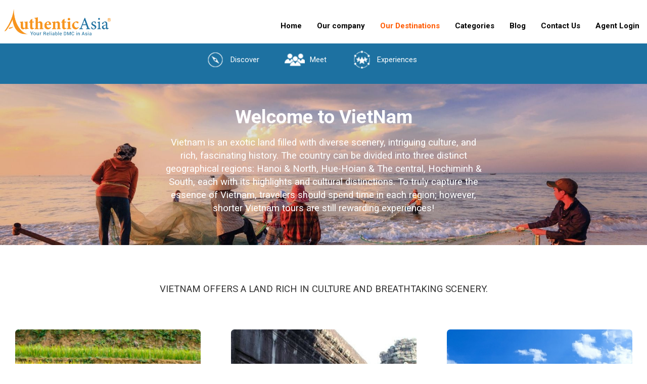

--- FILE ---
content_type: text/html; charset=utf-8
request_url: https://authentic-asia.com/vietnam
body_size: 7238
content:
<!DOCTYPE html>
<html lang="en" dir="ltr"
  xmlns:content="http://purl.org/rss/1.0/modules/content/"
  xmlns:dc="http://purl.org/dc/terms/"
  xmlns:foaf="http://xmlns.com/foaf/0.1/"
  xmlns:rdfs="http://www.w3.org/2000/01/rdf-schema#"
  xmlns:sioc="http://rdfs.org/sioc/ns#"
  xmlns:sioct="http://rdfs.org/sioc/types#"
  xmlns:skos="http://www.w3.org/2004/02/skos/core#"
  xmlns:xsd="http://www.w3.org/2001/XMLSchema#">
<head>
    <!--[if IE]><![endif]-->
<meta charset="utf-8" />
<link rel="shortcut icon" href="https://authentic-asia.com/sites/default/files/aa_favicon_1.png" type="image/png" />
<meta name="description" content="&quot;WHY VIETNAM ?&quot;Ranked 6th out of 68 nations for friendliness according to InterNationsStable politics, safe for foreign travelers.Easy to approach by many reputable international airlines.More than 10,000,000 of international visitors come to Vietnam annuallyLong history more than 4000 years oldRanks 13th among the world&#039;s most favorite cuisines by the UK market researchThe" />
<meta name="generator" content="Drupal 7 (https://www.drupal.org)" />
<link rel="canonical" href="https://authentic-asia.com/vietnam" />
<link rel="shortlink" href="https://authentic-asia.com/node/1268" />
<meta property="og:site_name" content="Authentic Asia™" />
<meta property="og:type" content="article" />
<meta property="og:title" content="Vietnam" />
<meta property="og:url" content="https://authentic-asia.com/vietnam" />
<meta property="og:description" content="&quot;WHY VIETNAM ?&quot;Ranked 6th out of 68 nations for friendliness according to InterNationsStable politics, safe for foreign travelers.Easy to approach by many reputable international airlines.More than 10,000,000 of international visitors come to Vietnam annuallyLong history more than 4000 years oldRanks 13th among the world&#039;s most favorite cuisines by the UK market researchThe rich cultural features recognized by many UNESCO Heritage SitesTropical weather with colorful beauties in distinctive season.Various and spectacular landscapes due to different terrains: beach, city, highland, mountain.Top" />
<meta property="og:updated_time" content="2020-07-08T09:43:31+07:00" />
<meta property="og:image:url" content="https://authentic-asia.com/sites/default/files/destination_vietnam_1_0.jpg" />
<meta property="og:image:secure_url" content="https://authentic-asia.com/sites/default/files/destination_vietnam_1_0.jpg" />
<meta property="article:published_time" content="2019-07-14T00:04:44+07:00" />
<meta property="article:modified_time" content="2020-07-08T09:43:31+07:00" />
    <title>Vietnam | Authentic Asia™</title>
    <meta name="MobileOptimized" content="width">
    <meta name="HandheldFriendly" content="true">
    <meta name="viewport" content="width=device-width, initial-scale=1.0">

    <!--[if lt IE 9]><script src="/sites/all/themes/oms/js/html5.js"></script><![endif]-->
    <link href="https://fonts.googleapis.com/css?family=Roboto:100,100i,300,300i,400,400i,500,500i,700,700i,900&display=swap" rel="stylesheet">

    <style type="text/css">
            </style>
    <link href="/sites/all/themes/oms/css/style-inline.css?1768380099" rel="stylesheet" type="text/css" >
        <!-- Global site tag (gtag.js) - Google Analytics -->
<script async src="https://www.googletagmanager.com/gtag/js?id=UA-148001905-1"></script>
<script>
  window.dataLayer = window.dataLayer || [];
  function gtag(){dataLayer.push(arguments);}
  gtag('js', new Date());

  gtag('config', 'UA-148001905-1');
</script>

</head>
<body class="sticky html not-front not-logged-in no-sidebars page-node page-node- page-node-1268 node-type-destination">


    
<div id="wrap">
    
<header class="header-page ">
  <div id="header">
    <div class="container">
      <div class="mobile-header logo-container pull-left">
          <div class="mobile-menu hidden-lg hidden-md ">

              <div class="">
                  <div class="menu-btn">
                      <span class="icon-bar"></span>
                      <span class="icon-bar"></span>
                      <span class="icon-bar"></span>
                  </div>
                  <div class="search-icon">
                      <span class="fa fa-search"></span>
                  </div>
              </div>

          </div>
                  <div id="logo" class="">

            <a href="/" title="Home">
                <img src="https://authentic-asia.com/sites/default/files/logo1.png" alt="Home" />
            </a>

          </div>
              </div>
      <div class="pull-right hidden-sm hidden-xs">
        <nav id="navigation" class="clearfix" role="navigation">
          <div id="main-menu">
            <ul class="menu"><li class="first leaf"><a href="/">Home</a></li>
<li class="expanded"><a href="/letter-from-founder">Our company</a><ul class="menu"><li class="first leaf"><a href="/letter-from-founder">Letter From Founder</a></li>
<li class="leaf"><a href="/our-mission">Our mission</a></li>
<li class="leaf"><a href="/gallery-and-video">Gallery and Video</a></li>
<li class="leaf"><a href="/responsible-tourism">Responsible tourism</a></li>
<li class="leaf"><a href="/trade-fairs">Trade fairs</a></li>
<li class="last leaf"><a href="/why-authentic-asia-dmc">Why AA?</a></li>
</ul></li>
<li class="expanded active-trail"><a href="/vietnam" class="active-trail active">Our Destinations</a><ul class="menu"><li class="first leaf"><a href="/vietnam" class="active">Vietnam</a></li>
<li class="leaf"><a href="/cambodia">Cambodia</a></li>
<li class="leaf"><a href="/laos">Laos</a></li>
<li class="leaf"><a href="/myanmar">Myanmar</a></li>
<li class="last leaf"><a href="/thailand">Thailand</a></li>
</ul></li>
<li class="expanded"><a href="/products.html">Categories</a><ul class="menu"><li class="first leaf"><a href="/products/family-packages">Family packages</a></li>
<li class="leaf"><a href="/products/honeymoon-holiday">Honeymoon Holiday</a></li>
<li class="leaf"><a href="/products/seriesgroup-tours">Series/Group tours</a></li>
<li class="leaf"><a href="/products/mice-and-incentive">Mice and Incentive</a></li>
<li class="leaf"><a href="/products/tailor-made-tours">Tailor made tours</a></li>
<li class="last leaf"><a href="/products/luxury-train-vietnam-sjourney">Luxury Train Vietnam - Sjourney</a></li>
</ul></li>
<li class="expanded"><a href="/news.html">Blog</a><ul class="menu"><li class="first leaf"><a href="https://authentic-asia.com/category/destinations">Destinations</a></li>
<li class="leaf"><a href="https://authentic-asia.com/category/experiences">Experiences</a></li>
<li class="leaf"><a href="https://authentic-asia.com/category/news-events">News &amp; Events</a></li>
<li class="last leaf"><a href="https://authentic-asia.com/category/travelife">Travelife</a></li>
</ul></li>
<li class="leaf"><a href="https://partner.authentic-asia.com/">Contact Us</a></li>
<li class="last leaf"><a href="/user">Agent Login</a></li>
</ul>          </div>
        </nav><!-- end main-menu -->


      </div>
    </div>
  </div>
</header>

    <div class="destination-path">
        <ul>
            <li class="type-discover"><a href="https://authentic-asia.com/vietnam/discover">Discover</a></li><li class="type-meet"><a href="https://authentic-asia.com/vietnam/meet-vietnam">Meet</a></li><li class="type-experience"><a href="https://authentic-asia.com/vietnam/experiences-in-vietnam">Experiences</a></li></ul>
    </div>
    <div id="home-banner" class="">
        <img src="https://authentic-asia.com/sites/default/files/destination_vietnam_1_0.jpg" />
        <div class="desc">
            <div class="caption"><h1>Welcome to VietNam</h1></div><div class="summary">Vietnam is an exotic land filled with diverse scenery, intriguing culture, and rich, fascinating history. The country can be divided into three distinct geographical regions: Hanoi &amp; North, Hue-Hoian &amp; The central, Hochiminh &amp; South, each with its highlights and cultural distinctions. To truly capture the essence of Vietnam, travelers should spend time in each region; however, shorter Vietnam tours are still rewarding experiences!</div><div class="summary-mobile"></div>        </div>
    </div>

    <div id="main">
        <div class="">
            <div class="content-header">
                                                                             </div>
            <div class="container">
                <div class="row">
                                        <section id="post-content" role="main">
                        <div class="region region-content">
  <div id="block-system-main" class="block block-system">

      
  <div class="content">
                          <span property="dc:title" content="Vietnam" class="rdf-meta element-hidden"></span><span property="sioc:num_replies" content="0" datatype="xsd:integer" class="rdf-meta element-hidden"></span>  
      
    
  <div class="node node-destination node-promoted node-full">
    <div class="field field-name-field-service field-type-text field-label-hidden"><div class="field-items"><div class="field-item even">VIETNAM OFFERS A LAND RICH IN CULTURE AND BREATHTAKING SCENERY.</div></div></div><div class="form-item form-type-item">
  <div class="fb-comments" data-width="100%" data-numposts="5"></div>
</div>
  </div>

      <footer>
          </footer>
  
    </div>
  
</div> <!-- /.block -->
</div>
 <!-- /.region -->
                        <div class="about">
                                                            <div class="item col-md-4">
                                    <div class="item-content">
                                        <a href="https://authentic-asia.com/vietnam/discover">
                                            <img src="https://authentic-asia.com/sites/default/files/aa_vietnam_discover_thumb_2_0.jpg" />
                                            <div class="my-summary">
                                                <h3>Discover</h3>
                                                <div class="summary">Perching above the Eastern edge of the Indochina Peninsula, the country embraces an area of more than 330,000 km2 with an extended coastline of 3,260km. Due to the multiple latitudes, the weather in Vietnam varies greatly from North to South, though the whole country is located in a tropical region influenced by the monsoon.</div>                                            </div>
                                        </a>
                                    </div>
                                </div>
                                                                <div class="item col-md-4">
                                    <div class="item-content">
                                        <a href="https://authentic-asia.com/vietnam/meet-vietnam">
                                            <img src="https://authentic-asia.com/sites/default/files/aa_vietnam_discover_thumb_4.jpg" />
                                            <div class="my-summary">
                                                <h3>Meet</h3>
                                                <div class="summary">Authentic Asia is proud of a team where every member owns the endless love with traveling and tourism. We are local residents of Indochina, well- educated, well trained and never stop to contribute to promote Indochina’s beauties to the world in different ways. We not only understand local tourism but also keep updated of knowledge frequently in market regions where Authentic Asia focus on and want to be their sole representative.</div>                                            </div>
                                        </a>
                                    </div>
                                </div>
                                                                <div class="item col-md-4">
                                    <div class="item-content">
                                        <a href="https://authentic-asia.com/vietnam/experiences-in-vietnam">
                                            <img src="https://authentic-asia.com/sites/default/files/aa_vietnam_discover_thumb_3_0.jpg" />
                                            <div class="my-summary">
                                                <h3>Experiences</h3>
                                                <div class="summary">Vietnam offers a full range of experiences to suit every travel need. Lush green forest and marvelous beaches. Vibrant cities and peaceful villages with mysteries of culture spanning thousands of years. </div>                                            </div>
                                        </a>
                                    </div>
                                </div>
                                                        </div>
                    </section>
                    
                </div>
            </div>
        </div>
            </div>

    <footer>

  <div id="footer" class="footer">
    <div class="container">
      <div class="row">
        <div class="region region-footer">
  <div id="block-block-2" class="block block-block footer-about col-md-4 col-lg-4 col-xs-12 col-ms-12">

      
  <div class="content">
    <h3><img alt="" src="/sites/default/files/aa_favicon_1.png" style="margin-right: 10px; float: left; width: 95px; height: 96px;" /><span style="font-size:14px;"><strong style="font-size: 14px;">Head Office:</strong> Block 8, 25A Le Van Luong, Thanh Xuan Ward, Hanoi, Vietnam<br /><strong>Da Nang Office</strong>: Floor 4, 242 Tran Hung Dao Street, An Hai, Da Nang, Vietnam<br /><strong>HCMC Office:</strong> No. 76, Alley 18A, Nguyen Thi Minh Khai Street, Sai Gon Ward, HCMC</span></h3>
<div><span style="font-size:14px;"><strong>Tel:</strong> (+84-24) 32 665 568 | Hotline: +84 982 074 436</span></div>
<div><span style="font-size:14px;"><strong>Email:</strong> <a href="mailto:info@authentic-asia.com">info@authentic-asia.com</a></span></div>
<div class="footer-about-summary"><span style="font-size:12px;">International Tour Operator Licence Number: 01-153/2010/TCDL-GPLHQT</span></div>
  </div>
  
</div> <!-- /.block -->
<div id="block-block-13" class="block block-block footer-address col-md-2 col-lg-2 col-xs-12 col-ms-12">

      
  <div class="content">
    <p style="text-align:center"><a href="https://www.linkedin.com/company/authentic-asia-com/" target="_blank"><img alt="" src="/sites/default/files/linkedin_253750.png" style="height:55px; width:55px" />  </a><a href="https://www.facebook.com/AuthenticAsia2009/" target="_blank"><img alt="" src="/sites/default/files/facebook.png" style="height:56px; width:55px" /></a></p>
<p style="text-align:center"><img alt="" src="/sites/default/files/logo_pata.png" style="height:66px; width:120px" /></p>
  </div>
  
</div> <!-- /.block -->
<div id="block-menu-menu-menu-top-left" class="block block-menu menu-footer col-md-2 col-lg-2ccol-xs-12 col-ms-12">

        <div class="title">CATEGORIES</div>
    
  <div class="content">
    <ul class="menu"><li class="first leaf contact-us"><a href="/products/family-packages">Family packages</a></li>
<li class="leaf phone"><a href="/products/honeymoon-holiday">Honeymoon Holiday</a></li>
<li class="leaf"><a href="/products/mice-and-incentive">Mice and Incentive</a></li>
<li class="leaf"><a href="/products/seriesgroup-tours">Series/Group tours</a></li>
<li class="last leaf"><a href="/products/tailor-made-tours">Tailor made tours</a></li>
</ul>  </div>
  
</div> <!-- /.block -->
<div id="block-menu-menu-menu-footer" class="block block-menu menu-footer col-md-2 col-lg-2ccol-xs-12 col-ms-12">

        <div class="title">Our Destination</div>
    
  <div class="content">
    <ul class="menu"><li class="first leaf active-trail"><a href="/vietnam" class="active-trail active">Vietnam</a></li>
<li class="leaf"><a href="node/1288">Thailand</a></li>
<li class="leaf"><a href="/cambodia">Cambodia</a></li>
<li class="last leaf"><a href="/laos" target="_blank">Laos</a></li>
</ul>  </div>
  
</div> <!-- /.block -->
<div id="block-menu-menu-sales-tools" class="block block-menu menu-footer col-md-2 col-lg-2ccol-xs-12 col-ms-12">

        <div class="title">SALES TOOLS</div>
    
  <div class="content">
    <ul class="menu"><li class="first last leaf"><a href="https://partner.authentic-asia.com/">Partner Register</a></li>
</ul>  </div>
  
</div> <!-- /.block -->
</div>
 <!-- /.region -->
      </div>
    </div>
  </div>
    <div class="footer-bottom">
        <div class="region region-footer-bottom">
  <div id="block-block-1" class="block block-block copy-right">

      
  <div class="content">
    <div class="container">
<p class="rtecenter"><span style="font-size:12px;">Copyright© 2012 - 2025 </span><span style="color:#ff9300;"><span style="font-size:14px;"><strong>A</strong></span></span><span style="font-size:12px;"><strong><span style="color:#ff9300;">uthentic</span> </strong></span><span style="color:#006da4;"><span style="font-size:14px;"><strong>A</strong></span></span><span style="font-size:12px;"><span style="color:#006da4;"><strong>sia™</strong></span>. All Rights Reserved.</span></p>
</div>
<!--Start of Tawk.to Script--><script type="text/javascript">
<!--//--><![CDATA[// ><!--

var Tawk_API=Tawk_API||{}, Tawk_LoadStart=new Date();
(function(){
var s1=document.createElement("script"),s0=document.getElementsByTagName("script")[0];
s1.async=true;
s1.src='https://embed.tawk.to/5e12e8ae27773e0d832c073c/default';
s1.charset='UTF-8';
s1.setAttribute('crossorigin','*');
s0.parentNode.insertBefore(s1,s0);
})();

//--><!]]>
</script><!--End of Tawk.to Script-->  </div>
  
</div> <!-- /.block -->
</div>
 <!-- /.region -->
    </div>
</footer></div>

  <link type="text/css" rel="stylesheet" href="/sites/default/files/advagg_css/css__BJ6Ou6QsBRtnFTmxaakamOIS8n4QswDP2XnnZ1sxtaM__NBuvkP6eInGIkb1aJvUHx5PX79XApuxBDkk_77W5tYk__GugWO9Zdpgy5bdFNowbWSCxC7KUsyVZA09oURUXbTBc.css" media="all" />
<link type="text/css" rel="stylesheet" href="/sites/default/files/advagg_css/css__YziSh45bPYLrRNrWKiJ4RSWdJCd78FjDEe0SbcQClbI__3PWeSxBEp25JZfdB0q4a1THV5KGElJ3sZQngWGz2xDM__GugWO9Zdpgy5bdFNowbWSCxC7KUsyVZA09oURUXbTBc.css" media="all" />
<link type="text/css" rel="stylesheet" href="/sites/default/files/advagg_css/css__C4WvT-Ga8FtI4qg-L4lTTH29wa9SIT0MBjixAAA8FP0__BXByjJSeSGc4vtIN69yqzYe5N94B2ZH321UIkHVpIEI__GugWO9Zdpgy5bdFNowbWSCxC7KUsyVZA09oURUXbTBc.css" media="all" />
<link type="text/css" rel="stylesheet" href="/sites/default/files/advagg_css/css__YgUMOsWLOZHCv_Ki7K_RrpIF7Q4zgYPc8-xZoLMkPfA__S1hPLO0eoGr6jlD_yTQ8lzP2OOzAYXEYh04qn9kf_Qs__GugWO9Zdpgy5bdFNowbWSCxC7KUsyVZA09oURUXbTBc.css" media="all" />
<link type="text/css" rel="stylesheet" href="//fonts.googleapis.com/css?family=Roboto:100,100i,300,300i,400,400i,500,500i,700,700i,900,900i" media="all" />
<link type="text/css" rel="stylesheet" href="//cdnjs.cloudflare.com/ajax/libs/slick-carousel/1.7.1/slick.min.css" media="all" />
<link type="text/css" rel="stylesheet" href="//cdnjs.cloudflare.com/ajax/libs/slick-carousel/1.7.1/slick-theme.min.css" media="all" />
<link type="text/css" rel="stylesheet" href="https://use.fontawesome.com/releases/v5.5.0/css/all.css" media="all" />
<link type="text/css" rel="stylesheet" href="/sites/default/files/advagg_css/css__IzkKBJMSIwLYPrA9fXlOjf40c4VEGHmooXNMrJh7dOs__1uXGwJaEQNJXAOvNUXf8TevWURHVmz5TyJCdyBtbgtI__GugWO9Zdpgy5bdFNowbWSCxC7KUsyVZA09oURUXbTBc.css" media="all" />

  <script src="/sites/default/files/advagg_js/js__Y3D1LnehXMTJmbPp-AoJvmSH5y-c2ysoHjguQPB9gws__DVJ4Mt-luyuA-7hemw5bQc4bvXtHfSGmMth1xRmIFPw__GugWO9Zdpgy5bdFNowbWSCxC7KUsyVZA09oURUXbTBc.js"></script>
<script src="/sites/default/files/advagg_js/js__gL5mMBEDTfGrcnbBuTgAziJN1X5jobMA5h7NN5_gb3U__L89xklSW0JykBiAqIRb9P1RvJB3laMGeTxJus_mU3gc__GugWO9Zdpgy5bdFNowbWSCxC7KUsyVZA09oURUXbTBc.js"></script>
<script src="/sites/default/files/advagg_js/js__kFH1nzPwFLRN_FLKoFc-vGFyq3mNW2pMoVpdwQPckKI__KU22Yls33Z-6OYM59CzYifkHHsKOaGsVE1joYEZVrx8__GugWO9Zdpgy5bdFNowbWSCxC7KUsyVZA09oURUXbTBc.js"></script>
<script>
<!--//--><![CDATA[//><!--
snowStorm.flakesMaxActive = 96;
snowStorm.animationInterval = 33;
snowStorm.flakeBottom = null;
snowStorm.followMouse = 'true';
snowStorm.targetElement = null;
snowStorm.snowColor = '#fff';
snowStorm.snowCharacter = '•';
snowStorm.snowStick = 'true';
snowStorm.useMeltEffect = 'true';
snowStorm.usePositionFixed = 'false';
snowStorm.useTwinkleEffect = 'false';
snowStorm.vMaxX = 8;
snowStorm.vMaxY = 5;

//--><!]]>
</script>
<script src="/sites/default/files/advagg_js/js__45uqi2lbj_TOeoJ4o3wtjMTjYTMf_eSUh3hnykrMf2M__tD6xb2wEgq0mR7Z9ySr_LVNKbT9AJaSJFz1yMqrK_6Q__GugWO9Zdpgy5bdFNowbWSCxC7KUsyVZA09oURUXbTBc.js"></script>
<script src="//cdnjs.cloudflare.com/ajax/libs/slick-carousel/1.7.1/slick.min.js"></script>
<script src="/sites/default/files/advagg_js/js__R47UObmfw9IhtKjC2lvPT7raIjO65ARbpacMPOH7RUA__YK6ofPmNmKLGvVBmI_EolBmIVx5bh6BpFRHMNkeQQfQ__GugWO9Zdpgy5bdFNowbWSCxC7KUsyVZA09oURUXbTBc.js"></script>
<script>
<!--//--><![CDATA[//><!--
jQuery.extend(Drupal.settings, {"basePath":"\/","pathPrefix":"","setHasJsCookie":0,"ajaxPageState":{"theme":"oms","theme_token":"6IHB38UkUBG1YQQnIiTzUGnibkUdIt8k1Q8oQP-N5PU","jquery_version":"2.2","jquery_version_token":"EYEXE6P9F8qYW_xlUvNzy4sHS9HdRFrkOLSK49KGrQc","css":{"modules\/system\/system.base.css":1,"modules\/system\/system.menus.css":1,"modules\/system\/system.messages.css":1,"modules\/system\/system.theme.css":1,"misc\/ui\/jquery.ui.core.css":1,"misc\/ui\/jquery.ui.theme.css":1,"modules\/comment\/comment.css":1,"modules\/field\/theme\/field.css":1,"modules\/node\/node.css":1,"modules\/search\/search.css":1,"modules\/user\/user.css":1,"sites\/all\/modules\/views\/css\/views.css":1,"sites\/all\/modules\/ctools\/css\/ctools.css":1,"sites\/all\/modules\/ctools\/css\/modal.css":1,"sites\/all\/modules\/modal_forms\/css\/modal_forms_popup.css":1,"\/\/fonts.googleapis.com\/css?family=Roboto:100,100i,300,300i,400,400i,500,500i,700,700i,900,900i":1,"\/\/cdnjs.cloudflare.com\/ajax\/libs\/slick-carousel\/1.7.1\/slick.min.css":1,"\/\/cdnjs.cloudflare.com\/ajax\/libs\/slick-carousel\/1.7.1\/slick-theme.min.css":1,"https:\/\/use.fontawesome.com\/releases\/v5.5.0\/css\/all.css":1,"sites\/all\/themes\/oms\/fronts\/font-awesome-4.7.0\/css\/font-awesome.min.css":1,"sites\/all\/themes\/oms\/color\/colors.css":1,"sites\/all\/themes\/oms\/js\/jquery-modal\/jquery.modal.css":1,"sites\/all\/themes\/oms\/js\/video-js\/video-js.less":1,"sites\/all\/themes\/oms\/js\/css3-animate-it\/css\/animations.css":1,"sites\/all\/themes\/oms\/css\/style.css":1,"sites\/all\/themes\/oms\/css\/custom_style.css":1},"js":{"sites\/all\/modules\/jquery_update\/replace\/jquery\/2.2\/jquery.min.js":1,"misc\/jquery-extend-3.4.0.js":1,"misc\/jquery-html-prefilter-3.5.0-backport.js":1,"misc\/jquery.once.js":1,"misc\/drupal.js":1,"sites\/all\/modules\/jquery_update\/js\/jquery_browser.js":1,"sites\/all\/modules\/jquery_update\/replace\/ui\/ui\/minified\/jquery.ui.core.min.js":1,"sites\/all\/modules\/jquery_update\/replace\/ui\/external\/jquery.cookie.js":1,"sites\/all\/modules\/jquery_update\/replace\/jquery.form\/4\/jquery.form.min.js":1,"misc\/ajax.js":1,"sites\/all\/modules\/jquery_update\/js\/jquery_update.js":1,"sites\/all\/modules\/christmas_snow\/snowstorm.js":1,"misc\/progress.js":1,"sites\/all\/modules\/ctools\/js\/modal.js":1,"sites\/all\/modules\/modal_forms\/js\/modal_forms_popup.js":1,"sites\/all\/modules\/custom_search\/js\/custom_search.js":1,"misc\/collapse.js":1,"misc\/form.js":1,"\/\/cdnjs.cloudflare.com\/ajax\/libs\/slick-carousel\/1.7.1\/slick.min.js":1,"sites\/all\/themes\/oms\/js\/video-js\/video.js":1,"sites\/all\/themes\/oms\/js\/jquery-modal\/jquery.modal.js":1,"sites\/all\/themes\/oms\/js\/css3-animate-it\/js\/css3-animate-it.js":1,"sites\/all\/themes\/oms\/js\/scripts.js":1}},"CToolsModal":{"loadingText":"Loading...","closeText":"Close Window","closeImage":"\u003Cimg typeof=\u0022foaf:Image\u0022 src=\u0022https:\/\/authentic-asia.com\/sites\/all\/modules\/ctools\/images\/icon-close-window.png\u0022 alt=\u0022Close window\u0022 title=\u0022Close window\u0022 \/\u003E","throbber":"\u003Cimg typeof=\u0022foaf:Image\u0022 src=\u0022https:\/\/authentic-asia.com\/sites\/all\/modules\/ctools\/images\/throbber.gif\u0022 alt=\u0022Loading\u0022 title=\u0022Loading...\u0022 \/\u003E"},"modal-popup-small":{"modalSize":{"type":"fixed","width":300,"height":300},"modalOptions":{"opacity":0.85,"background":"#000"},"animation":"fadeIn","modalTheme":"ModalFormsPopup","throbber":"\u003Cimg typeof=\u0022foaf:Image\u0022 src=\u0022https:\/\/authentic-asia.com\/sites\/all\/modules\/modal_forms\/images\/loading_animation.gif\u0022 alt=\u0022Loading...\u0022 title=\u0022Loading\u0022 \/\u003E","closeText":"Close"},"modal-popup-medium":{"modalSize":{"type":"fixed","width":550,"height":450},"modalOptions":{"opacity":0.85,"background":"#000"},"animation":"fadeIn","modalTheme":"ModalFormsPopup","throbber":"\u003Cimg typeof=\u0022foaf:Image\u0022 src=\u0022https:\/\/authentic-asia.com\/sites\/all\/modules\/modal_forms\/images\/loading_animation.gif\u0022 alt=\u0022Loading...\u0022 title=\u0022Loading\u0022 \/\u003E","closeText":"Close"},"modal-popup-large":{"modalSize":{"type":"scale","width":0.8,"height":0.8},"modalOptions":{"opacity":0.85,"background":"#000"},"animation":"fadeIn","modalTheme":"ModalFormsPopup","throbber":"\u003Cimg typeof=\u0022foaf:Image\u0022 src=\u0022https:\/\/authentic-asia.com\/sites\/all\/modules\/modal_forms\/images\/loading_animation.gif\u0022 alt=\u0022Loading...\u0022 title=\u0022Loading\u0022 \/\u003E","closeText":"Close"},"custom_search":{"form_target":"_self","solr":0},"better_exposed_filters":{"views":{"banner":{"displays":{"block_5":{"filters":[]}}},"product_list":{"displays":{"block_4":{"filters":[]}}}}}});
//--><!]]>
</script>


  <!--pushy menu-->
  <div class="mobile-menu-container pushy pushy-left hidden-lg hidden-md">
  </div>
  <div class="site-overlay"></div>
  <!--!pushy menu-->
  <a href="#" id="back-to-top" style="display: none" title="Go to top">&uarr;</a>

  <script src="/sites/all/themes/oms/js/pushy.js" async defer></script>
</body>
</html>

--- FILE ---
content_type: text/css
request_url: https://authentic-asia.com/sites/all/themes/oms/css/style-inline.css?1768380099
body_size: 13992
content:
@font-face{font-family:'Caviar';src:url("/sites/all/themes/oms/fonts/UTMCaviar.ttf")}@font-face{font-family:'Penumbra';src:url("/sites/all/themes/oms/fonts/UTMPenumbra.ttf")}@font-face{font-family:'SwissBlack';src:url("/sites/all/themes/oms/fonts/UTMSwissBlackCondensed.ttf")}@font-face{font-family:'Open Sans';src:url("/sites/all/themes/oms/fonts/OpenSans-Regular.eot");src:url("/sites/all/themes/oms/fonts/OpenSans-Regular.eot?#iefix") format("embedded-opentype"),url("/sites/all/themes/oms/fonts/OpenSans-Regular.woff2") format("woff2"),url("/sites/all/themes/oms/fonts/OpenSans-Regular.woff") format("woff"),url("/sites/all/themes/oms/fonts/OpenSans-Regular.ttf") format("truetype"),url("/sites/all/themes/oms/fonts/OpenSans-Regular.svg#HelveticaNeue-Bold") format("svg");font-weight:normal;font-style:normal}@font-face{font-family:'Open Sans';src:url("/sites/all/themes/oms/fonts/OpenSans-Semibold.eot?#iefix") format("embedded-opentype"),url("/sites/all/themes/oms/fonts/OpenSans-Semibold.woff2") format("woff2"),url("/sites/all/themes/oms/fonts/OpenSans-Semibold.woff") format("woff"),url("/sites/all/themes/oms/fonts/OpenSans-Semibold.ttf") format("truetype"),url("/sites/all/themes/oms/fonts/OpenSans-Semibold.svg#HelveticaNeue-Bold") format("svg");font-weight:bold}@font-face{font-family:'Open Sans';src:url("/sites/all/themes/oms/fonts/OpenSans-LightItalic.eot?#iefix") format("embedded-opentype"),url("/sites/all/themes/oms/fonts/OpenSans-LightItalic.woff2") format("woff2"),url("/sites/all/themes/oms/fonts/OpenSans-LightItalic.woff") format("woff"),url("/sites/all/themes/oms/fonts/OpenSans-LightItalic.ttf") format("truetype"),url("/sites/all/themes/oms/fonts/OpenSans-LightItalic.svg#HelveticaNeue-Bold") format("svg");font-weight:normal;font-style:italic}*{-webkit-box-sizing:border-box;-moz-box-sizing:border-box;box-sizing:border-box}*:before,*:after{-webkit-box-sizing:border-box;-moz-box-sizing:border-box;box-sizing:border-box}.container{padding-right:0px;padding-left:0px;margin-right:auto;margin-left:auto}a{text-decoration:none}@media (min-width: 768px){.container{width:750px}}@media (min-width: 992px){.container{width:970px}}@media (max-width: 1245px){.col-md-12 .content{margin:auto}.header-page .container{width:100%;margin:auto}.home-high3 .container{margin:auto;width:100%}.home-high4 .container{margin:auto}.container{margin:auto;width:auto}.home-high0 .container{width:100%;margin:auto;padding:0px}.home-high0 .container .content{width:auto;padding:0px 24px}.top-one{background-color:#de4245;height:107px;color:#fff;font-family:"Open Sans";font-size:36px}.top-one-title{color:#fff;text-align:center;padding-top:45px}span.top-one-number{display:inline-block;position:relative;width:165px}span.top-numberone{position:absolute;border:8px solid #ffffff;display:inline-block;height:148px;width:148px;border-radius:74px;top:-100px;background:#de4245;left:20px;font-size:119px;line-height:120px;font-family:'SwissBlack'}span.top-one-text{position:absolute;z-index:99;font-size:32px;left:23px;top:-40px;font-family:'Caviar'}}@media (min-width: 1200px){.col-md-12 .content{margin:auto}.container{margin:auto;width:auto;max-width:1366px}}.clearfix:before,.clearfix:after,.dl-horizontal dd:before,.dl-horizontal dd:after,.container:before,.container:after,.container-fluid:before,.container-fluid:after,.row:before,.row:after,.form-horizontal .form-group:before,.form-horizontal .form-group:after,.btn-toolbar:before,.btn-toolbar:after,.btn-group-vertical>.btn-group:before,.btn-group-vertical>.btn-group:after,.nav:before,.nav:after,.navbar:before,.navbar:after,.navbar-header:before,.navbar-header:after,.navbar-collapse:before,.navbar-collapse:after,.pager:before,.pager:after,.panel-body:before,.panel-body:after,.modal-header:before,.modal-header:after,.modal-footer:before,.modal-footer:after{display:table;content:" "}.clearfix:after,.dl-horizontal dd:after,.container:after,.container-fluid:after,.row:after,.form-horizontal .form-group:after,.btn-toolbar:after,.btn-group-vertical>.btn-group:after,.nav:after,.navbar:after,.navbar-header:after,.navbar-collapse:after,.pager:after,.panel-body:after,.modal-header:after,.modal-footer:after{clear:both}.center-block{display:block;margin-right:auto;margin-left:auto}.container-fluid{padding-right:15px;padding-left:15px;margin-right:auto;margin-left:auto}.col-xs-1,.col-sm-1,.col-md-1,.col-lg-1,.col-xs-2,.col-sm-2,.col-md-2,.col-lg-2,.col-xs-3,.col-sm-3,.col-md-3,.col-lg-3,.col-xs-4,.col-sm-4,.col-md-4,.col-lg-4,.col-xs-5,.col-sm-5,.col-md-5,.col-lg-5,.col-xs-6,.col-sm-6,.col-md-6,.col-lg-6,.col-xs-7,.col-sm-7,.col-md-7,.col-lg-7,.col-xs-8,.col-sm-8,.col-md-8,.col-lg-8,.col-xs-9,.col-sm-9,.col-md-9,.col-lg-9,.col-xs-10,.col-sm-10,.col-md-10,.col-lg-10,.col-xs-11,.col-sm-11,.col-md-11,.col-lg-11,.col-xs-12,.col-sm-12,.col-md-12,.col-lg-12{position:relative;min-height:1px}.col-xs-1,.col-xs-2,.col-xs-3,.col-xs-4,.col-xs-5,.col-xs-6,.col-xs-7,.col-xs-8,.col-xs-9,.col-xs-10,.col-xs-11,.col-xs-12{float:left}.col-xs-12{width:100%}.col-xs-11{width:91.66666667%}.col-xs-10{width:83.33333333%}.col-xs-9{width:75%}.col-xs-8{width:66.66666667%}.col-xs-7{width:58.33333333%}.col-xs-6{width:50%}.col-xs-5{width:41.66666667%}.col-xs-4{width:33.33333333%}.col-xs-3{width:25%}.col-xs-2{width:16.66666667%}.col-xs-1{width:8.33333333%}.col-xs-pull-12{right:100%}.col-xs-pull-11{right:91.66666667%}.col-xs-pull-10{right:83.33333333%}.col-xs-pull-9{right:75%}.col-xs-pull-8{right:66.66666667%}.col-xs-pull-7{right:58.33333333%}.col-xs-pull-6{right:50%}.col-xs-pull-5{right:41.66666667%}.col-xs-pull-4{right:33.33333333%}.col-xs-pull-3{right:25%}.col-xs-pull-2{right:16.66666667%}.col-xs-pull-1{right:8.33333333%}.col-xs-pull-0{right:auto}.col-xs-push-12{left:100%}.col-xs-push-11{left:91.66666667%}.col-xs-push-10{left:83.33333333%}.col-xs-push-9{left:75%}.col-xs-push-8{left:66.66666667%}.col-xs-push-7{left:58.33333333%}.col-xs-push-6{left:50%}.col-xs-push-5{left:41.66666667%}.col-xs-push-4{left:33.33333333%}.col-xs-push-3{left:25%}.col-xs-push-2{left:16.66666667%}.col-xs-push-1{left:8.33333333%}.col-xs-push-0{left:auto}.col-xs-offset-12{margin-left:100%}.col-xs-offset-11{margin-left:91.66666667%}.col-xs-offset-10{margin-left:83.33333333%}.col-xs-offset-9{margin-left:75%}.col-xs-offset-8{margin-left:66.66666667%}.col-xs-offset-7{margin-left:58.33333333%}.col-xs-offset-6{margin-left:50%}.col-xs-offset-5{margin-left:41.66666667%}.col-xs-offset-4{margin-left:33.33333333%}.col-xs-offset-3{margin-left:25%}.col-xs-offset-2{margin-left:16.66666667%}.col-xs-offset-1{margin-left:8.33333333%}.col-xs-offset-0{margin-left:0}@media (min-width: 768px){.col-sm-1,.col-sm-2,.col-sm-3,.col-sm-4,.col-sm-5,.col-sm-6,.col-sm-7,.col-sm-8,.col-sm-9,.col-sm-10,.col-sm-11,.col-sm-12{float:left}.col-sm-12{width:100%}.col-sm-11{width:91.66666667%}.col-sm-10{width:83.33333333%}.col-sm-9{width:75%}.col-sm-8{width:66.66666667%}.col-sm-7{width:58.33333333%}.col-sm-6{width:50%}.col-sm-5{width:41.66666667%}.col-sm-4{width:33.33333333%}.col-sm-3{width:25%}.col-sm-2{width:16.66666667%}.col-sm-1{width:8.33333333%}.col-sm-pull-12{right:100%}.col-sm-pull-11{right:91.66666667%}.col-sm-pull-10{right:83.33333333%}.col-sm-pull-9{right:75%}.col-sm-pull-8{right:66.66666667%}.col-sm-pull-7{right:58.33333333%}.col-sm-pull-6{right:50%}.col-sm-pull-5{right:41.66666667%}.col-sm-pull-4{right:33.33333333%}.col-sm-pull-3{right:25%}.col-sm-pull-2{right:16.66666667%}.col-sm-pull-1{right:8.33333333%}.col-sm-pull-0{right:auto}.col-sm-push-12{left:100%}.col-sm-push-11{left:91.66666667%}.col-sm-push-10{left:83.33333333%}.col-sm-push-9{left:75%}.col-sm-push-8{left:66.66666667%}.col-sm-push-7{left:58.33333333%}.col-sm-push-6{left:50%}.col-sm-push-5{left:41.66666667%}.col-sm-push-4{left:33.33333333%}.col-sm-push-3{left:25%}.col-sm-push-2{left:16.66666667%}.col-sm-push-1{left:8.33333333%}.col-sm-push-0{left:auto}.col-sm-offset-12{margin-left:100%}.col-sm-offset-11{margin-left:91.66666667%}.col-sm-offset-10{margin-left:83.33333333%}.col-sm-offset-9{margin-left:75%}.col-sm-offset-8{margin-left:66.66666667%}.col-sm-offset-7{margin-left:58.33333333%}.col-sm-offset-6{margin-left:50%}.col-sm-offset-5{margin-left:41.66666667%}.col-sm-offset-4{margin-left:33.33333333%}.col-sm-offset-3{margin-left:25%}.col-sm-offset-2{margin-left:16.66666667%}.col-sm-offset-1{margin-left:8.33333333%}.col-sm-offset-0{margin-left:0}}@media (min-width: 992px){.col-md-1,.col-md-2,.col-md-3,.col-md-4,.col-md-5,.col-md-6,.col-md-7,.col-md-8,.col-md-9,.col-md-10,.col-md-11,.col-md-12{float:left}.col-md-12{width:100%;margin:auto;padding:0px}.col-md-11{width:91.66666667%}.col-md-10{width:83.33333333%}.col-md-9{width:75%}.col-md-8{width:66.66666667%}.col-md-7{width:58.33333333%}.col-md-6{width:50%}.col-md-5{width:41.66666667%}.col-md-4{width:33.33333333%}.col-md-3{width:25%}.col-md-2{width:16.66666667%}.col-md-1{width:8.33333333%}.col-md-pull-12{right:100%}.col-md-pull-11{right:91.66666667%}.col-md-pull-10{right:83.33333333%}.col-md-pull-9{right:75%}.col-md-pull-8{right:66.66666667%}.col-md-pull-7{right:58.33333333%}.col-md-pull-6{right:50%}.col-md-pull-5{right:41.66666667%}.col-md-pull-4{right:33.33333333%}.col-md-pull-3{right:25%}.col-md-pull-2{right:16.66666667%}.col-md-pull-1{right:8.33333333%}.col-md-pull-0{right:auto}.col-md-push-12{left:100%}.col-md-push-11{left:91.66666667%}.col-md-push-10{left:83.33333333%}.col-md-push-9{left:75%}.col-md-push-8{left:66.66666667%}.col-md-push-7{left:58.33333333%}.col-md-push-6{left:50%}.col-md-push-5{left:41.66666667%}.col-md-push-4{left:33.33333333%}.col-md-push-3{left:25%}.col-md-push-2{left:16.66666667%}.col-md-push-1{left:8.33333333%}.col-md-push-0{left:auto}.col-md-offset-12{margin-left:100%}.col-md-offset-11{margin-left:91.66666667%}.col-md-offset-10{margin-left:83.33333333%}.col-md-offset-9{margin-left:75%}.col-md-offset-8{margin-left:66.66666667%}.col-md-offset-7{margin-left:58.33333333%}.col-md-offset-6{margin-left:50%}.col-md-offset-5{margin-left:41.66666667%}.col-md-offset-4{margin-left:33.33333333%}.col-md-offset-3{margin-left:25%}.col-md-offset-2{margin-left:16.66666667%}.col-md-offset-1{margin-left:8.33333333%}.col-md-offset-0{margin-left:0}}@media (min-width: 1200px){.col-lg-1,.col-lg-2,.col-lg-3,.col-lg-4,.col-lg-5,.col-lg-6,.col-lg-7,.col-lg-8,.col-lg-9,.col-lg-10,.col-lg-11,.col-lg-12{float:left}.col-lg-12{width:100%}.col-lg-11{width:91.66666667%}.col-lg-10{width:83.33333333%}.col-lg-9{width:75%}.col-lg-8{width:66.66666667%}.col-lg-7{width:58.33333333%}.col-lg-6{width:50%}.col-lg-5{width:41.66666667%}.col-lg-4{width:33.33333333%}#footer .col-lg-3{width:25%;margin:0px;float:left}.col-lg-2{width:16.66666667%}.col-lg-1{width:8.33333333%}.col-lg-pull-12{right:100%}.col-lg-pull-11{right:91.66666667%}.col-lg-pull-10{right:83.33333333%}.col-lg-pull-9{right:75%}.col-lg-pull-8{right:66.66666667%}.col-lg-pull-7{right:58.33333333%}.col-lg-pull-6{right:50%}.col-lg-pull-5{right:41.66666667%}.col-lg-pull-4{right:33.33333333%}.col-lg-pull-3{right:25%}.col-lg-pull-2{right:16.66666667%}.col-lg-pull-1{right:8.33333333%}.col-lg-pull-0{right:auto}.col-lg-push-12{left:100%}.col-lg-push-11{left:91.66666667%}.col-lg-push-10{left:83.33333333%}.col-lg-push-9{left:75%}.col-lg-push-8{left:66.66666667%}.col-lg-push-7{left:58.33333333%}.col-lg-push-6{left:50%}.col-lg-push-5{left:41.66666667%}.col-lg-push-4{left:33.33333333%}.col-lg-push-3{left:25%}.col-lg-push-2{left:16.66666667%}.col-lg-push-1{left:8.33333333%}.col-lg-push-0{left:auto}.col-lg-offset-12{margin-left:100%}.col-lg-offset-11{margin-left:91.66666667%}.col-lg-offset-10{margin-left:83.33333333%}.col-lg-offset-9{margin-left:75%}.col-lg-offset-8{margin-left:66.66666667%}.col-lg-offset-7{margin-left:58.33333333%}.col-lg-offset-6{margin-left:50%}.col-lg-offset-5{margin-left:41.66666667%}.col-lg-offset-4{margin-left:33.33333333%}.col-lg-offset-3{margin-left:25%}.col-lg-offset-2{margin-left:16.66666667%}.col-lg-offset-1{margin-left:8.33333333%}.col-lg-offset-0{margin-left:0}}.pull-right{float:right !important}.pull-left{float:left !important}@media (max-width: 768px){.hidden-xs{display:none !important}}@media (min-width: 992px) and (max-width: 1199px){.hidden-md{display:none !important}}@media (min-width: 1200px){.hidden-lg{display:none !important}}body.html{color:#333;font-family:'Roboto', sans-serif;background-color:#fff;margin:0px;font-size:14pt;line-height:20pt}a{cursor:pointer}img{max-width:100%;height:auto}.search-icon{display:none}.block .title{font-size:20pt;display:block;text-align:center;position:relative;color:#ff5a00;margin-bottom:25px}.sidebar .block{margin-bottom:30px}.home-highlight-box{background-color:#fff}.page-title{background-color:#164d81;margin-bottom:25px}.page-title h1.title,.page-title h2.title{color:#fff;font-size:30px;margin-bottom:20px}.text-left{text-align:left !important}.text-center{text-align:center !important}.text-right{text-align:right !important}.vertical-align-middle{vertical-align:middle !important}.form-submit{background-color:#ff5a00;padding:7pt 25pt;border-radius:5pt;color:#fff;display:inline-block;border:none;font-size:14pt}.html #wrap{border:none;overflow:hidden}.page-title-2{font-size:25pt;color:#ff5a00;text-align:center}.page-desc{text-align:center;padding-top:30px;padding-bottom:30px}.form-type-item .created{font-size:12px;display:inline-block}.views-field-body{text-align:justify}.sticky #header #navigation #main-menu>ul.menu>li.hotline a{color:#fff;font-size:24px;line-height:55px;height:55px;line-height:55px;color:#fff;padding:0px 15px 0px 40px;background:#de4245 url(/sites/all/themes/oms/images/hotline-icon) left no-repeat}.home-high2,.home-high1{position:relative}span.first-name{font-weight:bold;font-family:'Roboto', sans-serif}span.last-name{font-weight:bold;text-transform:lowercase;font-family:'Roboto', sans-serif}@media only screen and (min-width: 1200px){.not-front #main>.container{max-width:1200px}}@media only screen and (max-width: 1399px){#main{padding-left:15px;padding-right:15px}}@media only screen and (max-width: 768px){body.html{font-size:13px}.page-title-2{font-size:20px}#main{padding-left:15px;padding-right:15px}.block .title{text-align:center;font-size:25px;display:block;text-align:center}.block .title:after{width:40px;left:50%;transform:translate(-50%, 0);bottom:-3px}#sidebar{margin-top:50px}.row{margin-left:0px;margin-right:0px}.col-xs-1,.col-sm-1,.col-md-1,.col-lg-1,.col-xs-2,.col-sm-2,.col-md-2,.col-lg-2,.col-xs-3,.col-sm-3,.col-md-3,.col-lg-3,.col-xs-4,.col-sm-4,.col-md-4,.col-lg-4,.col-xs-5,.col-sm-5,.col-md-5,.col-lg-5,.col-xs-6,.col-sm-6,.col-md-6,.col-lg-6,.col-xs-7,.col-sm-7,.col-md-7,.col-lg-7,.col-xs-8,.col-sm-8,.col-md-8,.col-lg-8,.col-xs-9,.col-sm-9,.col-md-9,.col-lg-9,.col-xs-10,.col-sm-10,.col-md-10,.col-lg-10,.col-xs-11,.col-sm-11,.col-md-11,.col-lg-11,.col-xs-12,.col-sm-12,.col-md-12,.col-lg-12{padding-left:0px;padding-right:0px}.home-high3{background-size:100% 100%}.before-footer{display:none}.home-high2{position:relative}.home-high2 .container .title{padding:0px 16px}.home-high2 .container .title .region-home-title{margin:0px;padding:16px 100px 0px;height:32px;display:inline-block;background:url(/sites/all/themes/oms/images/title-line.png) bottom repeat-x}.home-high2 .container .title .region-home-title span{display:inline-block;height:35px;padding:0px 16px;background-color:#fff}.home-high4 .container .register-form-title{font-size:22px}.home-high4 .container region-home-high4 .webform-component label{display:none}}h1.my-page-title{text-align:center;color:#ff5a00}.views-field-nid{display:none}@media only screen and (max-width: 320px){.home-high3 .container .col-md-6 a.button-red{padding:0px 16px}.home-high3 .container .col-md-6 a.button-white{padding:0px 16px}.home-high4 .container form input.webform-submit{width:calc(80% - 50px)}}@media only screen and (max-width: 1024px){.home-high3 .col-md-6{width:100%}.home-high3 .col-md-6 .service-fms-img1{left:calc(-50% - 250px)}.home-high3 .col-md-6 .service-fms-img2{left:-620px}}.header-page{box-shadow:0 0 65px rgba(0,0,0,0.2)}#header-top{background-color:#f4f4f4;padding-top:10px;padding-bottom:10px;display:none}.header-top{background-color:#fff;padding:10px 0px 0px;height:26px;margin:auto;width:100%;text-align:right;font-size:13px;color:#707070}.region-header-top{margin:auto;width:1246px}span.header-top{padding-left:30px}span.header-top i{padding-right:4px;font-size:12px}#header{margin:auto;width:100%;top:0px;background-color:rgba(0,30,92,0.6)}#header .logo-container{float:left}#header .logo-container #logo a img{max-height:70px;margin-top:5px}#header .logo-container #logo a .slogan{display:inline-block;font-weight:bold;text-align:left;padding-left:10px;font-style:italic;line-height:16px;padding-top:20px;color:#e85053}#header .sticky{position:fixed;top:0;width:100%}.sticky #header{position:fixed;top:0;width:100%;z-index:998;-webkit-box-shadow:0px 6px 5px -4px #524e52;-moz-box-shadow:0px 6px 5px -4px #524e52;box-shadow:0px 6px 5px -4px #524e52}.sticky #header #navigation #main-menu>ul.menu>li>a{height:50px;line-height:50px}.sticky #header #navigation #main-menu>ul.menu>li{height:50px}.sticky #header .logo-container #logo a img{width:auto;display:inline}.sticky #header #logo{height:50px;display:block}.sticky #header #logo a{display:inline-block;height:50px;padding-top:5px;padding-bottom:5px}.sticky #header .logo-container #logo a .slogan{padding-top:5px}.not-front #wrap{padding-top:70px}.not-front.sticky #header{background-color:#fff;-webkit-box-shadow:none;-moz-box-shadow:none;box-shadow:none}@media only screen and (min-width: 769px){.sticky-small #header .logo-container #logo a img{max-height:45px;margin-top:0px}}@media only screen and (max-width: 768px){.header-page>.header-top{padding:8px 16px;height:32px;background-color:#f2f2f2}.header-page>.header-top .region-header-top{width:100%}.header-page>.header-top .region-header-top .header-top{font-size:12px;color:#242424;background:transparent;padding:0px}.header-page>.header-top .region-header-top .header-top:nth-child(2){display:none}.header-page #header{background:#f2f2f2}.header-page .container #logo{height:auto}.sticky #header #logo a{padding:0px;height:40px}.sticky #header #logo{height:40px}}input[type=text],input[type=password],input[type=email],textarea{display:inline-block;width:auto;padding:8px 12px;line-height:1.5;color:#495057;background-clip:padding-box;border:1px solid #ced4da;border-radius:.25rem;transition:border-color .15s ease-in-out,box-shadow .15s ease-in-out;max-width:100%}select{display:inline-block;width:auto;padding:8px 12px;line-height:1.5;color:#495057;background-clip:padding-box;border:1px solid #ced4da;border-radius:.25rem;transition:border-color .15s ease-in-out,box-shadow .15s ease-in-out;max-width:100%}.form-actions{text-align:center}form .form-item,form .form-actions{padding-top:10pt;padding-bottom:10pt}form .btn,form .btn-default{background-color:#ff5a00;padding:10pt 25pt;border-radius:5pt;color:#fff;display:inline-block}.btn,.btn-default{background-color:#ff5a00;padding:10pt 25pt;border-radius:5pt;color:#fff;display:inline-block;line-height:14pt;cursor:pointer}.btn-green{background-color:#3ed4ff;padding:10pt 25pt;border-radius:5pt;color:#000;display:inline-block;line-height:14pt}.btn-white{background-color:#fff;padding:10pt 25pt;border-radius:5pt;color:#000;display:inline-block;line-height:14pt;border:1px solid #b0b0b0}::-webkit-input-placeholder{color:#000}:-moz-placeholder{color:#000;opacity:1}::-moz-placeholder{color:#000;opacity:1}:-ms-input-placeholder{color:#000}::-ms-input-placeholder{color:#000}::placeholder{color:#000}textarea,input.text,input[type="text"],input[type="button"],input[type="submit"],.input-checkbox{-webkit-appearance:none}input.webform-submit{display:inline-block;border:0px;padding:0px 30px;font-size:14px;border-radius:2px;cursor:pointer;font-weight:normal;color:#fff;background:#de4245;height:53px;line-height:53px;transition-duration:.3s;cursor:pointer;text-transform:uppercase;font-weight:bold}#navigation{padding-top:26px;padding-bottom:10px}#navigation #main-menu>ul.menu{display:block;margin:0px;padding:0px}#navigation #main-menu>ul.menu>li{list-style:none;display:block;float:left;padding:0px 15px;margin:0px;position:relative;height:74px}#navigation #main-menu>ul.menu>li>a{font-size:15px;font-weight:bold;padding:0px;display:block;position:relative;color:#fff;height:74px;line-height:74px;transition-duration:.3s}#navigation #main-menu>ul.menu>li>a.active{color:#ff5a00;height:74px;background-color:transparent}#navigation #main-menu>ul.menu>li>a:hover{color:#ff5a00;height:74px;background-color:transparent}#navigation #main-menu>ul.menu>li>a.active-trail{background-color:transparent}#navigation #main-menu>ul.menu .hot-line{width:200px;background:url(/sites/all/themes/oms/images/icon-hotline_orig.gif) 0px 5px no-repeat;background-size:70px 70px}#navigation #main-menu>ul.menu>li.close-pushy{position:absolute;top:8px;right:8px;width:30px;height:30px;background:url(/sites/all/themes/oms/images/close-pushy.png) no-repeat;border:none}#navigation #main-menu>ul.menu>li.close-pushy a{display:none !important}#navigation #main-menu>ul.menu>li>a{color:#000}.front #navigation #main-menu>ul.menu>li>a{color:#fff}@media only screen and (min-width: 769px){#navigation .fa.fa-plus{display:none}.push{display:none !important}#navigation #main-menu>ul.menu>li:hover ul{display:block}#navigation #main-menu>ul.menu>li ul{display:none;border-top:2px solid #ff5a00;background-color:rgba(0,30,92,0.6);position:absolute;width:250px;top:calc(100% - 3px);left:0px;z-index:9999;padding-left:0px;padding-bottom:10px}#navigation #main-menu>ul.menu>li ul li{list-style:none;margin:0px}#navigation #main-menu>ul.menu>li ul li:hover{background-color:#ff5a00}#navigation #main-menu>ul.menu>li ul li:hover a{background-color:transparent;color:#fff}#navigation #main-menu>ul.menu>li ul li.active-trail{background-color:#ff5a00}#navigation #main-menu>ul.menu>li ul li a{padding:5px 0px 5px 0px;font-size:15px;line-height:20px !important;display:inline-block;padding-left:10px;color:#fff}#navigation #main-menu>ul.menu>li ul li a:after{display:none;font-size:20px}#navigation #main-menu>ul.menu>li.expanded.mega-3 ul.menu{width:700px;left:-250px;max-height:200px}#navigation #main-menu>ul.menu>li.expanded.mega-3 ul.menu li{float:left;width:33.333%;margin:0px;padding:5px 20px}.sticky #header #navigation #main-menu>ul.menu .hot-line{background:url(/sites/all/themes/oms/images/icon-hotline_orig.gif) 0px -10px no-repeat;background-size:70px 70px}.sticky #header #navigation #main-menu>ul.menu>li.hot-line a{margin-top:10px}#navigation #main-menu>ul.menu>li.hot-line a{font-size:24px;height:70px;line-height:70px;color:#ff5a00;padding:0px 15px 0px 65px;background:url(/sites/all/themes/oms/images/icon-location.gif) left no-repeat;margin-top:15px;position:absolute;width:250px;background-size:70px 70px;left:0px;top:-10px;-webkit-animation:color-change 1s infinite;-moz-animation:color-change 1s infinite;-o-animation:color-change 1s infinite;-ms-animation:color-change 1s infinite;animation:color-change 1s infinite}@-webkit-keyframes color-change{0%{color:#de4245}50%{color:#ffde00}100%{color:#de4245}}@-moz-keyframes color-change{0%{color:#de4245}50%{color:#ffde00}100%{color:#de4245}}@-ms-keyframes color-change{0%{color:#de4245}50%{color:#ffde00}100%{color:#de4245}}@-o-keyframes color-change{0%{color:#de4245}50%{color:#ffde00}100%{color:#de4245}}@keyframes color-change{0%{color:#de4245}50%{color:#ffde00}100%{color:#de4245}}.sticky #navigation #main-menu>ul.menu>li.hot-line a{margin-top:0px}#navigation #main-menu>ul.menu>li.close-pushy{display:none}.sticky-small #navigation{padding-top:0px;padding-bottom:0px}}@media only screen and (max-width: 768px){.menu-btn{display:inline-block;float:right;margin-right:16px}.menu-btn span.icon-bar{display:block;height:3px;background-color:#000;width:32px;margin-bottom:6px;border-radius:2px}.search-icon{display:none;float:right;font-size:28px;line-height:28px;margin-right:15px;color:#fff}.mobile-header{display:table;width:100%}.mobile-header #logo{display:table-cell !important;float:none}.mobile-header .mobile-menu{display:table-cell;vertical-align:middle;float:none}#header .pull-left #logo a{justify-content:left;align-items:left}#header .pull-left #logo a img{max-height:40px;margin:0px 0px 0px 16px}#navigation #main-menu>ul.menu{padding-left:0px}#navigation #main-menu>ul.menu>li{display:block;float:none !important;padding-left:20px;height:auto;border-bottom:1px solid #7a7a7a}#navigation #main-menu>ul.menu>li a{padding:0px;color:#ffffff !important;display:block !important;font-size:13px;height:40px;line-height:40px}#navigation #main-menu>ul.menu>li a:after{display:none}#navigation #main-menu>ul.menu>li a:hover{border:none}#navigation #main-menu>ul.menu>li a.active{height:40px;line-height:40px;color:#fff;display:block}#navigation #main-menu>ul.menu>li ul{padding-left:10px}#navigation #main-menu>ul.menu>li ul li{list-style:none}#navigation #main-menu>ul.menu>li ul li a{font-size:20px;color:#ffffff;padding-top:5px;padding-bottom:5px}#navigation #main-menu>ul.menu>li.expanded{position:relative}#navigation #main-menu>ul.menu>li.expanded>.fa{display:inline-block;position:absolute;right:19px;font-size:16px;top:3px;color:#fff;padding:10px 15px;cursor:pointer}#navigation #main-menu>ul.menu>li.expanded ul{display:none}#navigation #main-menu>ul.menu>li.expanded ul li a{font-size:15px}#navigation #main-menu>ul.menu>li.expanded.open ul{display:block}#navigation #main-menu>ul.menu .hot-line{width:auto;background:url(/sites/all/themes/oms/images/icon-hotline_orig.gif) 10px 2px no-repeat;background-size:50px 50px;padding-left:65px}#navigation #main-menu>ul.menu .hot-line a{font-size:20px;color:#fff00c !important;cursor:pointer}.close-pushy a{display:none}}.menu-left{padding-top:9px}.menu-left ul li{list-style:none;display:inline-block;float:left}.menu-left ul li a{font-size:15px;font-weight:500}.menu-left ul li a:hover{color:#c4161a}.menu-left ul li.contact-us a{background-color:#c4161a;padding:10px 15px;color:#fff;border-radius:8px}.menu-left ul li.contact-us a:hover{color:#fff}.menu-left ul li.phone a{font-weight:bold}.menu-top ul{padding:0px;display:table;margin:0px}.menu-top ul li{list-style:none;display:block;float:left}.menu-top ul li a{display:inline-block;color:#7a7a7a;position:relative;padding-right:12px}.menu-top ul li a:after{content:"";position:absolute;right:0px;height:12px;top:5px;width:1px;background-color:#7a7a7a}.menu-top ul li:last-child a{color:#c4161a}.menu-top ul li:last-child a:after{display:none}@media only screen and (max-width: 768px){.menu-top{display:none}}.block-hotline-top .content{text-align:right}.block-hotline-top .content .phone-icon{display:inline-block;margin-right:5px}.block-hotline-top .content .phone-icon .fa{font-weight:bold;font-size:16px;color:#c4161a}.block-hotline-top .content .phone-number{display:inline-block}.block-hotline-top .content .phone-number span{font-weight:bold;font-size:16px;color:#c4161a}.block-search .btn-close{display:none}.block-search .search-form{padding-bottom:0px;margin-bottom:0px}.block-search .container-inline{position:relative}.block-search .container-inline .form-type-textfield{padding:0px;margin:0px}.block-search .container-inline .form-type-textfield .element-invisible{display:none}.block-search .container-inline .form-text{line-height:24px;border:none;background-color:#fff;color:#b0b0b0;width:100%;border-radius:3px;padding-left:10px}.block-search .container-inline .form-actions{position:absolute;right:0px;display:block;top:0px}.block-search .container-inline .form-actions input{background-color:transparent;border-left:1px solid #fff;padding:5px}@media only screen and (max-width: 768px){#block-search-form{padding-top:80px;display:none}#block-search-form.open-popup{position:fixed;width:100%;height:200px;top:0;left:0px;z-index:9999;background:#361919;background:rgba(0,0,0,0.8);display:block}#block-search-form.open-popup .btn-close{content:"X";width:20px;height:20px;position:absolute;top:15px;right:15px;background-color:#fff;pointer-events:auto;cursor:pointer;text-align:center;line-height:20px;color:#c4161a;font-weight:bold;display:block}#block-search-form .form-type-textfield .form-text{background-color:#fff;color:#000}}.breadcrumb{padding:15px 0px;display:none}.banner-home .slick-arrow{z-index:10;width:40px;height:40px}.banner-home .slick-arrow:hover{background-color:#333}.banner-home .slick-arrow img{width:40px}.banner-home .slick-arrow.slick-prev{left:calc(100vw - 93vw);background-color:rgba(255,255,255,0.7)}.banner-home .slick-arrow.slick-next{right:calc(100vw - 93vw);background-color:rgba(255,255,255,0.7)}.banner-home .slick-arrow:before{display:none}.banner-home .views-row{position:relative}.banner-home .views-row .banner-text{position:absolute;bottom:25pt;left:50%;transform:translate(-50%, 0);color:#fff;text-align:center;width:fit-content}.banner-home .views-row .banner-text .top-text{background-color:rgba(0,30,92,0.6);padding:20pt 40pt;border-radius:10pt}.banner-home .views-row .banner-text .my-dict{font-size:16pt;font-weight:bold;padding-bottom:16pt}.banner-home .views-row .banner-text p{margin:0px}.banner-home .views-row .banner-text .views-field-title{font-size:24pt;margin-bottom:24px;color:#ff8b00}.banner-home .views-row .banner-text .views-field-field-summary{margin-bottom:15px;color:#fff}.banner-home .views-row .banner-text .views-field-field-summary .field-content ul{margin:0px;padding:0px;list-style:none}.banner-home .views-row .banner-text .views-field-field-promotion{padding-top:25pt}.banner-home .views-row .banner-text .views-field-field-promotion a{display:inline-block;background-color:rgba(0,30,92,0.6);padding:15px 35px;border-radius:10pt;color:#ff8b00}.banner-home .text-banner-home1{font-size:20px;padding-bottom:8px;text-transform:none;color:#ffd800}.banner-home .text-banner-home1 i{font-size:16px;padding-right:12px}.banner-home .text_banner_lv2{font-size:31px;text-transform:uppercase;color:#fff;font-family:'Roboto', sans-serif;padding:5px 0px 20px}.view-banner .views-field-field-image{width:100%}.view-banner .views-field-field-image img{width:100%}@media only screen and (max-width: 768px){.banner-home .slick-arrow{z-index:10;width:40px;height:40px}.banner-home .slick-arrow.slick-prev{left:10px}.banner-home .slick-arrow.slick-next{right:10px}.banner-home .views-row{position:relative}.banner-home .views-row .banner-text{position:absolute;bottom:0px;top:initial}.banner-home .views-row .banner-text .views-field-title{font-size:18px;margin-bottom:5px}.banner-home .views-row .banner-text .views-field-field-summary{font-size:13px;margin-bottom:5px;text-transform:uppercase}.banner-home .views-row .banner-text .views-field-field-promotion .field-content{font-size:18px;padding:5px 10px}}.front #home-banner .my-dict a{color:#fff;display:inline-block;padding-left:10px;padding-right:10px}.front #home-banner .desc{color:#06f}@media only screen and (max-width: 768px){.front #home-banner .desc{width:90%}.banner-home .views-row .banner-text .my-dict{font-size:12pt}.banner-home .views-row .banner-text .top-text{padding:5pt}.banner-home .views-row .banner-text .views-field-field-promotion{padding-top:5pt}.banner-home .views-row .banner-text .views-field-field-promotion a{padding:5px 10px}.view-banner{margin-top:49px}}.page-view{height:450px;width:100%;position:relative}.page-view .project{position:absolute;width:100%;height:450px;background-position:center;background-repeat:no-repeat;background-size:100% 100%}.page-view .project .text h1{font-size:100px;position:absolute;top:50%;left:50%;-webkit-transform:translate(-50%, -50%);transform:translate(-50%, -50%);margin:0;display:table;text-align:center}.page-view .project .text p{font-size:16px;position:absolute;bottom:40px;right:60px;margin:0}.page-view .project:nth-child(1){z-index:3}@media screen and (max-width: 640px){.page-view .project .text h1{font-size:36px}.page-view .project .text p{bottom:20px;margin:0;text-align:center;width:100%;right:auto;font-size:14px}}.page-view .arrows{position:absolute;bottom:50px;left:100px;z-index:100}.page-view .arrows .arrow{float:left;cursor:pointer}.page-view .arrows .arrow svg{height:40px;width:25px;padding:2px}.page-view .arrows .arrow svg polygon{fill:#fff}.demo-2{background:url(/sites/all/themes/oms/js/CSSMaskTransition/img/building-sprite.png) no-repeat -9999px -9999px}.demo-2 .page-view{background:url(/sites/all/themes/oms/js/CSSMaskTransition/img/building-sprite-2.png) no-repeat -9999px -9999px}.demo-2 .page-view h1{text-transform:uppercase;letter-spacing:16px}@media screen and (max-width: 640px){.demo-2 .page-view h1{letter-spacing:4px}}.demo-2 .page-view .text{text-transform:uppercase;font-size:45px;position:absolute;left:50%;top:50%;transform:translate(-50%, -50%);display:inline-block;padding:15px 30px;color:#fff;font-weight:bold}.demo-2 .page-view .project:nth-child(odd).hide{-webkit-mask:url(/sites/all/themes/oms/js/CSSMaskTransition/img/building-sprite.png);mask:url(/sites/all/themes/oms/js/CSSMaskTransition/img/building-sprite.png);-webkit-mask-size:7500% 100%;mask-size:7500% 100%;-webkit-animation:mask-play 1.4s steps(74) forwards;animation:mask-play 1.4s steps(74) forwards}.demo-2 .page-view .project:nth-child(even).hide{-webkit-mask:url(/sites/all/themes/oms/js/CSSMaskTransition/img/building-sprite-2.png);mask:url(/sites/all/themes/oms/js/CSSMaskTransition/img/building-sprite-2.png);-webkit-mask-size:8400% 100%;mask-size:8400% 100%;-webkit-animation:mask-play 1.4s steps(83) forwards;animation:mask-play 1.4s steps(83) forwards}.no-cssmask .page-view .project.hide{opacity:0;-webkit-transition:opacity 1.4s ease;transition:opacity 1.4s ease;-webkit-mask:none !important;mask:none !important}@media screen and (max-width: 640px){.page-view{height:200px;width:100%;position:relative}.page-view .project{position:absolute;width:100%;height:200px;background-position:center;background-repeat:no-repeat;background-size:cover}.demo-2 .page-view .text{font-size:20px;display:inline-block;padding:0px}.page-view .arrows{bottom:20px;left:50%;z-index:120;-webkit-transform:translateX(-50%);transform:translateX(-50%)}.page-view .arrows .arrow.previous:hover{-webkit-transform:none;transform:none}.page-view .arrows .arrow.next:hover{-webkit-transform:translate3d(0, 0, 0) rotate(180deg);transform:translate3d(0, 0, 0) rotate(180deg)}}@-webkit-keyframes mask-play{from{-webkit-mask-position:0% 0;mask-position:0% 0}to{-webkit-mask-position:100% 0;mask-position:100% 0}}@keyframes mask-play{from{-webkit-mask-position:0% 0;mask-position:0% 0}to{-webkit-mask-position:100% 0;mask-position:100% 0}}.category-list{padding-top:35px}.category-list .views-row{margin-bottom:30px}.category-list .views-row .image-group{margin-bottom:10px;position:relative}.category-list .views-row .image-group .views-field-title{position:absolute;top:10px;width:100%;padding-left:15px}.category-list .views-row .image-group .views-field-title a h3{font-size:24px;color:#fff;margin:0px}.category-list .views-row .image-group .views-field-view-node{position:absolute;bottom:20px;right:30px}.category-list .views-row .image-group .views-field-view-node a{background-color:#fff;padding:5px 25px 5px 5px;font-size:11px;display:block;position:relative}.category-list .views-row .image-group .views-field-view-node a::after{display:block;content:"\00bb";position:absolute;right:0px;padding:2px 6px;background-color:#A70A0A;color:#fff;top:0px;font-size:15px}.category-list .views-row .image-group .views-field-field-image img{-webkit-filter:brightness(0.6);filter:brightness(0.6)}.category-list .views-row .views-field-field-summary1{padding-left:5px;padding-right:5px}.category-list .row-content{border:1px solid #b0b0b0;display:block;height:100%;-webkit-box-shadow:4px 4px 9px -3px rgba(122,122,122,0.9);-moz-box-shadow:4px 4px 9px -3px rgba(122,122,122,0.9);box-shadow:4px 4px 9px -3px rgba(122,122,122,0.9)}.category-list .row-content:hover{cursor:pointer}.category-list .row-content:hover img{-webkit-filter:brightness(0.8);filter:brightness(0.8)}@media only screen and (max-width: 768px){.category-list .views-row img{max-width:70%}.category-list .views-row .image-group{margin-bottom:10px;position:relative}.category-list .views-row .image-group .views-field-title{top:0px;padding-left:5px}.category-list .views-row .image-group .views-field-title a h3{font-size:18px;color:#fff}.category-list .views-row .image-group .views-field-view-node{position:absolute;bottom:10px;right:10px}.category-list .views-row .views-field-name{width:auto;padding-right:10px;font-size:20px}}.why-use-us{padding-top:40pt;text-align:left}.why-use-us .desc{text-align:justify}.why-use-us .feature ul{padding:0px}.why-use-us .feature ul li{list-style:none;position:relative;font-size:18pt;padding-left:30pt}.why-use-us .feature ul li:before{content:"";height:18pt;width:18pt;background:url("/sites/all/themes/oms/images/icon-list.png") no-repeat top left transparent;background-size:cover;position:absolute;left:0px;top:50%;transform:translate(0, -50%)}.why-use-us .action{padding-top:5pt}.why-use-us .action a{border:1px solid #06f;color:#06f;padding:10pt 20pt;border-radius:3pt;display:inline-block}.block.why-use-us .title{text-align:left;padding-top:12pt}@media only screen and (max-width: 768px){.why-use-us .feature ul li{font-size:14px}}.partner-block{padding-top:20px;text-align:center}.partner-block:after{content:"";display:table;clear:both}.partner-block .title{display:block}.partner-block .views-row{padding-left:20px;padding-right:20px}.partner-block .views-field-field-image{float:left;width:14.28571428571429%}.partner-block .views-field-field-image img{border-radius:50%}.partner-block .slick-arrow{z-index:9;width:30px;height:40px}.partner-block .slick-arrow svg{width:100%;height:100%}.partner-block .slick-arrow:before{display:none}.partner-block .slick-next{-webkit-transform:scaleX(-1);transform:scaleX(-1);margin-top:-30px}.demo-block{border-top:1px solid #d4d4d4;border-bottom:1px solid #d4d4d4;margin-top:4px;border-bottom:4px solid #fff;position:relative;background:#ebebeb;background:-moz-linear-gradient(left, #ebebeb 0%, #ebebeb 15%, #e5e5e5 50%, #e0e0e0 85%, #e0e0e0 100%);background:-webkit-gradient(left top, right top, color-stop(0%, #ebebeb), color-stop(15%, #ebebeb), color-stop(50%, #e5e5e5), color-stop(85%, #e0e0e0), color-stop(100%, #e0e0e0));background:-webkit-linear-gradient(left, #ebebeb 0%, #ebebeb 15%, #e5e5e5 50%, #e0e0e0 85%, #e0e0e0 100%);background:-o-linear-gradient(left, #ebebeb 0%, #ebebeb 15%, #e5e5e5 50%, #e0e0e0 85%, #e0e0e0 100%);background:-ms-linear-gradient(left, #ebebeb 0%, #ebebeb 15%, #e5e5e5 50%, #e0e0e0 85%, #e0e0e0 100%);background:linear-gradient(to right, #ebebeb 0%, #ebebeb 15%, #e5e5e5 50%, #e0e0e0 85%, #e0e0e0 100%);filter:progid:DXImageTransform.Microsoft.gradient( startColorstr='#ebebeb', endColorstr='#e0e0e0', GradientType=1 )}.demo-block:after{content:'';background-image:radial-gradient(at 50% 0, #c8c8c8 0%, #e5e5e5 20%, transparent 75%);background-size:100% 15px;background-repeat:no-repeat;width:100%;top:calc(100% + 4px);position:absolute;left:0px;height:15px}.demo-block .demo-title{font-size:36px;line-height:90px}.demo-block .demo-text{font-size:44px;font-family:'Roboto', sans-serif;color:#c4161a;line-height:90px;margin-right:15px}.demo-block .demo-button{font-size:24px;padding:20px 30px;border-radius:5px;background-color:#c4161a;color:#fff;line-height:90px}@media only screen and (max-width: 768px){.demo-block{padding-top:5px;padding-bottom:10px}.demo-block .demo-title{font-size:20px;line-height:35px}.demo-block .demo-text{font-size:25px;line-height:35px}.demo-block .demo-button{font-size:18px;padding:5px 5px;border-radius:5px;background-color:#c4161a;color:#fff;line-height:35px}.demo-block .pull-left,.demo-block .pull-right{text-align:center;float:none !important}}.block-welcome{position:relative}.block-welcome img{width:100%;height:auto}.block-welcome .text-content{width:100%;position:absolute;left:50%;transform:translate(-50%, 0%);top:10%;text-align:center}.pager li>a,.pager li>span{border-radius:0px}.item-list .pager{padding-top:30px}.item-list .pager li{padding:5px;margin-left:2px}.item-list .pager li a,.item-list .pager li span{padding-left:10px;padding-right:10px}.pager-load-more.pager li a{text-transform:uppercase;padding:10px 30px;background-color:#c4161a;font-weight:bold;color:#fff;font-size:15px}.about-block1{margin:auto;width:1200px;padding:30px 24px 70px}.about-page-title{margin:0px;padding:0px 0px 30px;font-weight:normal;font-size:36px;font-family:'Roboto', sans-serif;color:#111}.about-page-title span{color:#de4245}.about-boss-img{float:right;width:40%}.about-boss-left{float:left;width:55%;line-height:24px}.about-slogan{background-color:#de4245;margin:auto;width:100%}.about-slogan .about-slogan-content{margin:auto;width:1200px;padding:24px 24px;position:relative;color:#fff;height:126px}.about-slogan .about-slogan-content .about-slogan-title{font-family:'Roboto', sans-serif;font-size:22px;margin:0px;padding-bottom:8px}.about-slogan .about-slogan-content div.about-slogan-brand{position:absolute;height:176px;width:176px;border:10px solid #fff;border-radius:88px;background:#de4245;text-align:center;top:-25px;right:200px}.about-slogan .about-slogan-content div.about-slogan-brand p.about-slogan-brand{margin:0px;padding:24px 0px 16px;text-transform:uppercase;font-family:'Roboto', sans-serif;font-size:26px}.about-slogan .about-slogan-content div.about-slogan-brand .about-slogan-number{font-family:'Roboto', sans-serif;font-size:110px;text-align:center;position:relative;height:85px;line-height:50px}.about-slogan .about-slogan-content div.about-slogan-brand .about-slogan-text{position:absolute;font-size:26px;text-transform:uppercase;top:-17px;left:8px;font-family:'Roboto', sans-serif}.about-company{margin:auto;width:1200px;padding:60px 24px}.about-company .about-company-img{float:left;width:40%;border-radius:10px;-webkit-box-shadow:0 20px 40px rgba(0,0,0,0.2);box-shadow:0 20px 40px rgba(0,0,0,0.2)}.about-company .about-company-right{float:right;width:55%;line-height:24px;text-align:justify}.about-team{background:#f4f4f4 url(/sites/all/themes/oms/images/~bout-team-background.png) top right no-repeat;margin:auto;padding:40px 0px}.about-team .about-team-content{width:100%;text-align:center;padding:0px 25px}.about-team .about-team-content .about-team-desc{padding:0px 0px 16px}.about-team h4.region-home-title{margin-bottom:0px}.about-team .about-page-title{text-align:center}.content-after{margin:auto;width:100%}.content-after .container{margin:auto;width:1200px;padding:0px}.content-after .container .content{padding:0px 0px 90px}.content-after .container .slick-prev,.content-after .container .slick-next{width:40px;height:40px;top:350px;left:calc(50% - 44px)}.content-after .container .slick-prev:before,.content-after .container .slick-next:before{display:none}.content-after .container .slick-next{left:calc(50% + 4px)}.content-after .about-team-desc{text-transform:none;font-weight:normal;font-size:14px;color:#111}.content-after .views-row{width:352px;margin-right:30px}.content-after .views-row img{width:270px;height:245px;border:7px solid #d5d5d5}.content-after .views-row .views-field-title{padding:16px 0px}.content-after .views-row .views-field-title a{font-size:18px;color:#111}.customer-reviews-in{margin:auto;width:1246px;padding:50px 24px 0px}.customer-reviews-in .views-field-field-summary{background:url(/sites/all/themes/oms/images/comment-bgleft.png) left top no-repeat,url(/sites/all/themes/oms/images/comment-bgright.png) right bottom no-repeat;padding:8px 30px}.customer-reviews-in .views-field-field-image{padding:16px 0px 8px}.customer-reviews-in .views-field-field-image img{width:112px;height:112px;border-radius:56px;margin-left:calc(50% - 56px)}.customer-reviews-in .slick-prev{left:calc(50% - 42px)}.customer-reviews-in .slick-next{right:calc(50% - 42px)}.customer-reviews-in .content{padding:0px 0px 50px}.solution-side{margin:auto;background:#000 url(/sites/all/themes/oms/images/solution-background.png) center no-repeat}.solution-side .content{padding:50px 24px;margin:auto;width:1246px;min-height:452px}.solution-side .content .view-content{position:relative}.solution-side .content .view-content .views-field-field-image{float:right;width:40%}.solution-side .content .view-content .views-field-field-image img{width:100%}.slick-prev,.slick-next{width:40px;height:40px}.slick-prev:before,.slick-next:before{display:none}.solution-side .views-field-title{padding-bottom:30px;padding-top:8px;width:55%}.solution-side .views-field-title a,.solution-side .views-field-title span.field-content{color:#fff;font-family:'Roboto', sans-serif;font-size:28px}.solution-side .slick-prev,.solution-side .slick-next{z-index:999;border:1px solid rgba(255,255,255,0.5);transition-duration:0.3s;left:-60px;width:40px;height:40px;background:#ff0}.solution-side .slick-prev:hover,.solution-side .slick-next:hover{border:1px solid #fff}.solution-side .slick-next{left:auto;right:-60px}.solution-side .views-field-field-summary{width:55%}.solution-side .views-field-field-summary ul.solution-list1{margin:0px;padding:0px;list-style:none}.solution-side .views-field-field-summary ul.solution-list1 li{padding-bottom:16px;color:#fff}.solution-side .views-field-field-summary ul.solution-list1 li i{color:#de4245;padding-right:8px}.solution-side .views-field-field-summary ul.solution-list2{margin:0px;padding:0px;list-style:none;float:left;width:70%}.solution-side .views-field-field-summary ul.solution-list2 li{border:1px solid #9f9f9f;margin-bottom:3px;color:#fff;padding:10px 8px;position:relative}.solution-side .views-field-field-summary ul.solution-list2 li .solution-list-line{position:absolute;display:block;height:1px;width:15px;background-color:#9f9f9f;top:20px;left:-26px}.solution-side .views-field-field-summary .button-red{display:inline-block;height:53px;line-height:53px;color:#fff;font-weight:bold;text-transform:uppercase;text-decoration:none;padding:0px 30px;background-color:#de4245;transition-duration:.3s}.solution-side .views-field-field-summary .button-white{border:1px solid #fff;height:51px;line-height:51px;padding:0px 30px;color:#fff;text-transform:uppercase;font-weight:bold;text-decoration:none;display:inline-block;margin-left:10px;background-color:rgba(255,255,255,0.1);transition-duration:.3s}.solution-side .views-field-field-summary .solution-exp{padding:24px 0px}.solution-side .views-field-field-summary .solution-exp2{padding:8px 0px 24px}.solution-side .views-field-field-summary .solution-image{float:left;margin:50px 45px 0px 30px;background:url(/sites/all/themes/oms/images/logo-footer.png) center no-repeat;background-size:100%;width:64px;height:64px;border:1px solid #9f9f9f;border-radius:32px;position:relative}.solution-side .views-field-field-summary .solution-image .solution-image-v{position:absolute;top:-40px;left:31px;display:block;width:1px;height:40px;background-color:#9f9f9f}.solution-side .views-field-field-summary .solution-image .solution-image-h{position:absolute;top:31px;display:block;height:1px;width:20px;right:-20px;background-color:#9f9f9f}.solution-side .views-field-field-summary .solution-image .solution-image-b3{position:absolute;display:block;width:1px;background-color:#9f9f9f;top:-30px;right:-21px;height:99px}.solution-side .views-field-field-summary .solution-image .solution-image-b4{position:absolute;display:block;width:1px;background-color:#9f9f9f;top:-30px;right:-21px;height:148px}.solution-side .views-field-field-summary .solution-image .solution-image-b5{position:absolute;display:block;width:1px;background-color:#9f9f9f;top:-30px;right:-21px;height:181px}.solution-side .solution-button{padding:24px 0px 0px 145px}.block-system .view-id-product_list>.view-content .views-row div.row-container{border:none;padding:0px;height:auto;-webkit-box-shadow:none hoff voff blur #000;-moz-box-shadow:none hoff voff blur #000;box-shadow:none hoff voff blur #000}.region-home-banner .view-content{position:relative}.region-home-banner .banner-product{position:absolute;top:100px;left:calc(50% - 600px)}.region-home-banner .banner-product .banner-title{color:#fff;font-family:'Roboto', sans-serif;font-size:160%;font-weight:normal;margin:0px 0px 24px}.region-home-banner .banner-product .banner-list-option{margin:0px;padding:0px 0px 16px 30px;list-style:none}.region-home-banner .banner-product .banner-list-option li{color:#fff;padding-bottom:16px;font-size:16px}.region-home-banner .banner-product .banner-list-option li i{padding-right:16px;color:#e4e4e4}.region-home-banner .banner-product .button-span-red{display:inline-block;height:53px;line-height:53px;color:#fff;font-weight:bold;text-transform:uppercase;text-decoration:none;padding:0px 30px;background-color:#de4245;transition-duration:.3s;margin-left:30px;font-size:36px}.region-home-banner .banner-about-content{position:absolute;top:80px;left:calc(50% - 600px)}.region-home-banner .banner-about-content .banner-about-title1{margin:0px;padding:0px 40px;font-size:14px;color:#c7c012;font-style:italic}.region-home-banner .banner-about-content .banner-about-title2{font-size:24px;font-style:italic;margin:0px;padding:0px 40px;color:#fff;background:url(/sites/all/themes/oms/images/comment-bgleft2.png) top left no-repeat,url(/sites/all/themes/oms/images/comment-bgright2.png) bottom right no-repeat}@media only screen and (max-width: 768px){.content-after{display:block}.content-after .container{width:100%}.content-after .container .about-page-title{font-size:24px}.content-after .container h4.region-home-title{padding:0px 70px 5px}.content-after .container h4.region-home-title span{display:inline-block;padding:0px 16px;background-color:#fff}.content-after .content-after .views-row{margin-right:45px}.content-after .views-field-title{text-align:center}.region-home-banner .banner-about-content{top:50px}.region-home-banner .banner-about-content .banner-about-title2{font-size:18px}}@media only screen and (max-width: 1024px){.about-block1{width:auto;padding:40px 16px}.about-slogan .about-slogan-content{width:auto;padding:24px 0px}.about-slogan .about-slogan-content div.about-slogan-brand{right:100px}.about-company{width:auto;padding:40px 16px}.about-team .about-team-content{width:auto;padding:0px 16px;background:linear-gradient(to bottom, rgba(244,244,244,0.9) 0%, rgba(244,244,244,0.9) 100%),url(/sites/all/themes/oms/images/bout-team-background.png) top right no-repeat}.content-after .container{width:1024px}.region-home-banner .banner-product{top:50px;left:24px}.region-home-banner .banner-product .banner-title{margin:0px 0px 16px;line-height:36px}.region-home-banner .banner-product .banner-list-option{padding:0px 0px 8px 24px}.region-home-banner .banner-product .button-span-red{font-size:16px;height:36px;line-height:36px}.col-md-12 .content{padding:0px 0px 0px 16px}.node-type-page .col-md-12 .content{padding:0px}.solution-side .content{width:auto;padding:50px 16px}.solution-side .content .view-content .views-field-field-image img{width:350px;height:auto}.solution-side .slick-prev{left:16px}.solution-side .slick-next{right:16px}.customer-reviews-in{width:auto;padding:40px 16px 0px}.region-home-banner .banner-about-content{top:40px;left:16px}#block-views-anh-gioi-thieu-block .content{padding-left:30px !important;margin-left:10px !important;padding-bottom:40px}.page-tin-tuc .col-md-12 .content{padding:0px 16px}.page-tin-tuc .col-md-12 .content .view-news{width:100%}.page-tin-tuc .col-md-12 .content .view-news .views-row-1{width:100%}.page-tin-tuc .col-md-12 .content .view-news .views-row-1 .views-field-field-image{width:500px}.page-tin-tuc .col-md-12 .content .view-news .views-row-1 .views-field-title,.page-tin-tuc .col-md-12 .content .view-news .views-row-1 .views-field-field-summary{padding-right:530px}}@media only screen and (max-width: 768px){.col-md-12 .content{padding:0px}.content-after .container{width:100%}.page-tin-tuc .col-md-12 .content{padding:0px}.page-tin-tuc .col-md-12 .content .view-news .views-row{width:48%;float:left;margin-right:4%;height:450px}.page-tin-tuc .col-md-12 .content .view-news .views-row:nth-child(2n){margin-right:0px}.page-tin-tuc .col-md-12 .content .view-news .views-row-1 .views-field-field-image{width:100%}.page-tin-tuc .col-md-12 .content .view-news .views-row-1 .views-field-title,.page-tin-tuc .col-md-12 .content .view-news .views-row-1 .views-field-field-summary{padding-right:8px}.view-news .views-row-2{clear:none}.page-tin-tuc .col-md-12 .content .view-news .views-row .views-field-field-summary{height:72px;overflow:hidden}#block-views-anh-gioi-thieu-block .content{padding-left:30px !important;padding-right:0px}.content-after .views-row img{width:100%;height:calc($width-img - 50px)}.about-page-title{padding-bottom:10px}}@media only screen and (max-width: 530px){.region-home-banner .banner-about-content .banner-about-title2{font-size:14px;line-height:17px}}@media only screen and (max-width: 414px){.about-slogan .about-slogan-content{padding:24px 0px}.page-tin-tuc .col-md-12 .content .view-news .views-row{width:100%;margin-right:0px;height:auto}.page-tin-tuc .col-md-12 .content .view-news .views-row .views-field-field-summary{height:auto;overflow:auto}.region-home-banner .banner-about-content{top:50px}.region-home-banner .banner-about-content .banner-about-title2{font-size:13px}.solution-side .views-field-title{width:auto}.solution-side .views-field-field-summary{width:auto}#block-views-anh-gioi-thieu-block .content{margin-right:0px;padding-right:0px;padding-bottom:70px;margin-left:0px !important}.block .title{margin-bottom:5px}}@media only screen and (max-width: 1245px){.solution-side .content{width:100%}.customer-reviews-in{width:100%}.region-home-banner .banner-product{left:32px;top:50px}#block-views-anh-gioi-thieu-block .content{margin-left:30px;padding-right:0px}}@media only screen and (max-width: 1200px){.about-block1,.about-company{width:100%}.content-after .container{width:100%}.region-home-banner .banner-about-content{left:32px}.region-home-banner .banner-product .button-span-red{font-size:27px}}@media only screen and (max-width: 1100px){.region-home-banner .banner-product .button-span-red{font-size:20px;height:auto;padding:16px 24px;line-height:20px}.region-home-banner .banner-product .banner-list-option li{padding-bottom:8px}.region-home-banner .banner-product .banner-title{margin-bottom:16px}}@media only screen and (max-width: 980px){.region-home-banner .banner-product .button-span-red{font-size:18px;height:auto;padding:8px 16px;line-height:18px}.region-home-banner .banner-product .banner-list-option li{padding-bottom:8px}.region-home-banner .banner-product .banner-title{margin-bottom:8px}}@media only screen and (max-width: 880px){.solution-side .content .view-content .views-field-field-image{display:none}.solution-side .views-field-title{width:100%}.solution-side .views-field-field-summary{width:100%}.region-home-banner .banner-product{top:35px}.region-home-banner .banner-product .button-span-red{font-size:16px;height:auto;padding:8px 16px;line-height:18px}.region-home-banner .banner-product .banner-list-option li{padding-bottom:4px;font-size:14px}.region-home-banner .banner-product .banner-list-option li i{padding-right:8px}.region-home-banner .banner-product .banner-title{margin-bottom:8px;font-size:15px}.region-home-banner .banner-product .banner-list-option{padding-left:16px}}.contac-block{background-color:#E1F4FC;padding-bottom:20px;margin-bottom:30px;border:1px solid #b0b0b0}.block-join-us table{margin:0 auto}.block-join-us table td{vertical-align:top;text-align:right;padding:5pt;width:16.666666%}.block-join-us table td.g2 img{width:100%;height:100%}.contact-us-desc{font-size:25pt;color:#af4200;padding-bottom:20pt}.contact-form-container{background:#c4161a url(/sites/all/themes/oms/images/bg_form.png) repeat}.contact-form-container .block-webform{max-width:800px;margin:auto}.contact-form-container .block-webform .webform-component{margin-left:1em}.contact-form-container .webform-component--left{float:left;width:50%}.contact-form-container .webform-component--right{float:right;width:50%}.contact-form-container .title{display:block;text-align:center;color:#fff}.contact-form-container .form-actions{display:table;text-align:center;width:100%}.contact-form-container .form-actions .webform-submit{padding:10px 36px;border-radius:6px;background-color:#000;border:1px solid #000;cursor:pointer}.home-high3{position:relative}.home-high4{background:url(/sites/all/themes/oms/images/register-background.jpg) center no-repeat}.home-high4 .container{margin:auto;padding:50px 0px}.home-high4 .container .region-home-high4{min-height:230px}.home-high4 .container .register-form-title{margin:0px;color:#fff;font-family:'Roboto', sans-serif;font-size:30px;font-weight:normal;text-transform:uppercase;padding:0px 0px 20px}.home-high4 .container .register-form-desc{color:#e4e4e4;font-size:14px;line-height:24px;text-transform:none;font-weight:normal}.home-high4 .container div.error{color:#ffd800;font-style:italic;background:none;border:transparent;text-align:center;padding:0px}.home-high4 .container .webform-confirmation{color:#ffd800;font-style:italic;text-align:center;font-size:18px}.home-high4 .container .webform-confirmation p{margin:0px;padding:0px 0px 20px}.home-high4 .container .links{text-align:center}.home-high4 .container .links .ajax-processed{display:inline-block;height:53px;line-height:53px;color:#fff;font-weight:bold;text-transform:uppercase;text-decoration:none;padding:0px 30px;background-color:#de4245;transition-duration:.3s}.home-high4 .container .links .ajax-processed:hover{background-color:#c60408}.home-high5 .container{margin:auto;width:auto;padding:0px 24px;width:1200px}.home-high5 .container .product-high-title{margin:0px 0px 16px;font-family:'Roboto', sans-serif;font-size:32px;text-transform:uppercase;font-weight:normal}.home-high5 .container .content{padding:0px 0px 100px}.home-high5 .container .content .slick-prev{left:calc(50% - 42px)}.home-high5 .container .content .slick-next{right:calc(50% - 42px)}.home-high5 .container .content .views-field-field-summary{background:url(/sites/all/themes/oms/images/comment-bgleft.png) left top no-repeat,url(/sites/all/themes/oms/images/comment-bgright.png) right bottom no-repeat;padding:0px 30px 8px}.home-high5 .container .content .views-field-field-image{text-align:center;padding:8px 0px}.home-high5 .container .content .views-field-field-image img{width:250px;height:250px;border-radius:125px;margin-left:calc(50% - 125px)}.region-home-high3{text-align:center}.region-home-high3 tbody{border-top:0px}.region-home-high3 .short-title{font-size:28px;display:inline-block;max-width:515px;margin-top:25px;font-weight:bold}.region-home-high3 .block:after{content:"";display:table;clear:both}.region-home-high3 .category-list .title{padding-top:65px;font-weight:normal}.region-home-high3 .category-list .views-field-title{font-size:28px;padding-top:10px;padding-bottom:30px}.region-home-high3 .category-list .views-field-title span{max-width:320px;display:inline-block;font-weight:bold}.region-home-high4 .form-contact-us{position:relative;max-width:900px;margin:auto}.region-home-high4 .form-contact-us .webform-component--hotline{position:absolute;left:calc(100% - 50px);top:50%;transform:translate(0, -50%);display:inline-block !important}.region-home-high4 .form-contact-us label{width:200px;display:inline-block;text-align:right;font-size:36px;font-weight:normal}.region-home-high4 .form-contact-us .title{font-size:44px;font-family:'Roboto', sans-serif;color:#c4161a}.region-home-high4 .webform-component{display:table;width:100%}.region-home-high4 .webform-component label{width:260px;display:table-cell;padding-right:16px;color:#ffffff;text-transform:uppercase;text-align:right}.region-home-high4 .webform-component input,.region-home-high4 .webform-component .form-textarea-wrapper{display:table-cell;width:calc(80% - 100px);height:auto;font-size:15px;color:#242424;border-radius:0px}.region-home-high4 .webform-component .form-textarea-wrapper textarea{width:calc(80% - 100px);font-size:14px;color:#242424;font-family:'Roboto', sans-serif}.region-home-high4 .webform-component .grippie{display:none !important}.region-home-high4 textarea{max-width:100%;height:185px}.region-home-high4 .form-actions{text-align:center}.region-home-high4 .form-actions input{display:inline-block;border:0px;padding:0px 30px;font-size:14px;border-radius:2px;cursor:pointer;font-weight:normal;color:#fff;background:#de4245;height:53px;line-height:53px;transition-duration:.3s;cursor:pointer;text-transform:uppercase;font-weight:bold}.region-home-high4 .form-actions input:hover{background:#c60408}.block-customer-reviews{padding-top:50px;font-size:26px}.block-customer-reviews .title{padding-bottom:0px}.block-customer-reviews .slick-arrow{z-index:10;height:40px;width:40px;top:calc(100% + 50px)}.block-customer-reviews .slick-arrow:after{display:none}.block-customer-reviews .slick-arrow:before{display:none}.block-customer-reviews .views-row{padding-left:0vw;padding-right:0vw}.block-customer-reviews .image-container{padding-right:50px;float:left;width:25%}.block-customer-reviews .image-container img{border-radius:50%}.block-customer-reviews .views-field-title{text-align:center;font-size:24px;color:#111}.block-customer-reviews .views-field-title .field-content:before{content:'"'}.block-customer-reviews .views-field-field-summary .field-content{font-style:italic;font-size:22px;line-height:30px;color:#111;font-family:'Roboto', sans-serif}.block-customer-reviews .views-field-field-summary .field-content:after{content:'"'}.block-customer-reviews .views-field-field-service{text-align:center;font-size:16px;color:#808080}#home-high3-scroll,#home-high2-scroll,#home-high1-scroll{position:absolute;top:-100px;height:10px;width:10px;background:transparent}.home-high3{position:relative}.home-high3 .container{padding:56pt 0px}.home-high3 .product-high-title{margin:0px;font-family:'Roboto', sans-serif;font-size:26px;line-height:28px;text-transform:uppercase;font-weight:normal}.home-high3 .product-high-title span{font-size:36px}.home-high3 .col-md-6{width:100%;margin:0px;padding:0px}.home-high3 .col-md-6 .service-fms-img2{position:absolute;width:781px;height:418px;top:-70px;left:calc(-100% - 170px)}.home-high3 .col-md-6 .service-fms-img1{position:absolute;width:465px;height:275px;top:150px;left:calc(-50% - 100px);z-index:99}.home-high3 .col-md-6 .service-fms-desc{text-align:left;font-size:14px;color:#111;line-height:26px;padding:0px 0px 30px}.home-high3 .col-md-6 ul.service-fms-option{margin:0px;padding:0px;list-style:none;text-align:left}.home-high3 .col-md-6 ul.service-fms-option li{line-height:36px;font-size:16px}.home-high3 .col-md-6 ul.service-fms-option li i{color:#de4245;padding-right:10px}.home-high3 .col-md-6 .service-fms-button{text-align:left;padding:30px 0px 0px 25px}.home-high3 .col-md-6 .button-red{display:inline-block;height:53px;line-height:53px;color:#fff;font-weight:bold;text-transform:uppercase;text-decoration:none;padding:0px 30px;background-color:#de4245;transition-duration:.3s}.home-high3 .col-md-6 .button-red:hover{background-color:#c60408}.home-high3 .col-md-6 .button-white{border:1px solid #b1b1b1;height:51px;line-height:51px;padding:0px 30px;color:#111;text-transform:uppercase;font-weight:bold;text-decoration:none;display:inline-block;margin-left:10px;background-color:rgba(0,0,0,0.05);transition-duration:.3s}.home-high3 .col-md-6 .button-white:hover{background-color:rgba(0,0,0,0.4);color:#fff}.home-high3 #block-block-18{clear:both;padding-top:40px}.home-high3 #block-block-18 span.line-top-branch{position:absolute;display:inline-block;height:1px;width:100vw;top:-20px;background-color:#c1c1c1;left:50%;transform:translate(-50%, -50%)}.home-high3 #block-block-18 .branches_asia{padding-top:20px;text-align:center}.home-high3 #block-block-18 .branch-southeast-assia{max-width:600px}@media only screen and (max-width: 768px){.home-high3 #block-block-18 .branch-southeast-assia{max-width:70%}}@media only screen and (max-width: 568px){.home-high3 #block-block-18 .branch-southeast-assia{max-width:calc(100% - 20px)}}@media only screen and (max-width: 768px){.region-home-high3 .title{font-size:25px}.region-home-high3 .col-md-6{margin-bottom:20px}.region-home-high3 .short-title{margin-top:10px;font-size:18px}.region-home-high3 .category-list .views-field-title{font-size:18px}.region-home-high3 .category-list .title{margin-bottom:0px}.block-customer-reviews .views-field-field-summary .field-content{font-size:14px}.home-high2 .container{padding:0px 15px !important}.region-home-high4 .form-contact-us .webform-component--hotline{display:none !important}.region-home-high4 .form-contact-us label{width:200px;display:block;text-align:right;font-size:18px;font-weight:normal}.region-home-high4 .form-contact-us .title{font-size:24px}.region-home-high4 .webform-component{display:block;width:100%}.region-home-high4 .webform-component label{width:100%;display:block;text-align:left}.region-home-high4 .webform-component input,.region-home-high4 .webform-component textarea,.region-home-high4 .webform-component .form-textarea-wrapper{display:block;width:100%;font-size:18px}.region-home-high4 textarea{max-width:100%;height:185px}.region-home-high4 .form-actions input{padding:10px 30px;font-size:18px}.home-high4 .container form{margin:auto;padding:0px 16px}.home-high4 .container form input.webform-submit{width:calc(60% - 50px);text-align:center;padding:0px;font-family:'Roboto', sans-serif;font-weight:bold}.home-high4 .container label{display:none}.home-high4 .container input{width:100%;font-size:15px}.home-high4 .container textarea{width:100% !important}.home-high4 .container .register-form-title{font-size:22px}.home-high4 .container .register-form-desc{padding:0px 16px}.block-customer-reviews{font-size:18px}.block-customer-reviews .image-container{width:100%}.block-customer-reviews .slick-arrow{width:30px;height:30px}.block-customer-reviews .slick-arrow.slick-prev{left:0px}.block-customer-reviews .slick-arrow.slick-next{right:0px}.home-high5 .container{margin:auto;width:auto;padding:0px 16px}.home-high5 .container .product-high-title{font-size:22px;margin:0px}.home-high5 .container .region-home-title{margin:0px;padding:16px 100px 0px;height:32px;display:inline-block;background:url(/sites/all/themes/oms/images/title-line.png) bottom repeat-x}.home-high5 .container .region-home-title span{display:inline-block;height:35px;padding:0px 16px;background-color:#fff}.home-high5 .container .views-field-field-summary{text-align:justify}.home-high1{background-size:calc(100% + 400px)}.home-high3 .container{margin:auto;width:auto;padding:0px 15px}.home-high3 .container .product-high-title{font-size:22px;line-height:36px}.home-high3 .container .product-high-title span{font-size:30px}.home-high3 .container .col-md-6{margin:auto;width:auto}.home-high3 .container .col-md-6 .service-fms-img1{display:none}.home-high3 .container .col-md-6 .service-fms-img2{display:none}.home-high3 .container .col-md-6 .service-fms-button{padding:24px 0px 0px}.home-high3 .container .col-md-6 .button-white{padding:0px 24px}.home-high3 .container .col-md-6 .button-red{padding:0px 24px}.home-high3 .container .col-md-6 .service-fms-desc{text-align:justify}}@media only screen and (width: 1024px){.home-high5 .container{width:100%}.home-high5 .container .block-customer-reviews{padding:32px 16px 0px}.home-high5 .container .block-customer-reviews .row{margin:0px}.home-high4 .container{width:100%}.region-home-high4 .webform-component label{width:270px}}@media only screen and (max-width: 1024px){.home-high5 .container{width:100%}}@media only screen and (max-width: 900px){.home-high1 .container .content .region-home-icon1{right:-30%}}@media only screen and (max-width: 768px){.home-high1 .container .content .region-home-icon1{left:calc(100% - 20px)}.block-join-us table td.g2 img{height:auto}.contact-us-desc{font-size:16px;line-height:18px;padding-bottom:5px}#block-block-12{margin-top:15px}.block-join-us{margin-left:-5pt;margin-right:-5pt}.block-travel-style .more-link{padding-top:10pt !important;padding-bottom:20pt !important}}@media only screen and (max-width: 568px){.home-high1 .container .content{padding:24px 16px;width:auto}.home-high1 .container .content .region-home-icon1{display:none}}.block-system .view-id-product_list .views-row{display:table;width:100%;padding-top:15px;padding-bottom:15px}.block-system .view-id-product_list .views-field-title a{font-size:18pt;color:#ff5a00}.block-system .view-id-product_list .views-field-field-image{float:left;width:250px;margin-right:15px}.node-type-discover .field-name-field-gallary{padding:50px 30px 10px 10px}.node-type-discover .field-name-field-gallary .slick-next{right:15px;z-index:2}.node-type-discover .field-name-field-gallary .slick-prev{left:15px;z-index:2}.node-type-discover-article .related-experience{margin-top:30px;padding-left:0px}.node-type-discover-article .related-experience li{position:relative;list-style:none}.node-type-discover-article .related-experience li h5{position:absolute;text-align:center;bottom:0px;width:100%;font-size:12px;color:#fff}.node-type-discover-article .related-experience .field-label{display:none}@media only screen and (max-width: 768px){.block-system .view-id-product_list .views-field-title a{font-size:18px}}@media only screen and (max-width: 569px){.block-system .view-id-product_list .views-field-field-image{float:none;width:100%;margin-right:0px}}.page-newshtml .view-news .views-row{margin-bottom:30px}.page-newshtml .view-news .views-row:after{content:"";display:table;clear:both}.page-newshtml .view-news .views-field-field-image{float:left;width:35%;margin-right:30px}.page-newshtml #main .container{max-width:1024px}.page-newshtml .block-system .views-field-title{border-bottom:none;padding-top:0px;font-size:18pt}.page-newshtml .block-system .views-field-title a{color:#ff5a00}.page-newshtml .view-news .views-field-view-node{padding-top:15px}.node-type-article #main .container{max-width:1024px}@media only screen and (max-width: 768px){.page-newshtml .block-system .views-field-title a{font-size:15px}}h1.news-title{font-size:28px;color:#111;margin:0px 0px 24px;font-weight:normal;font-family:'Roboto', sans-serif;line-height:33px}#block-system-main .node-full .form-item{margin:0px}node-full{margin:auto;max-width:1130px;width:calc(100% - 40px)}.node-article .field-type-text-with-summary{text-align:justify}.field-name-field-image{padding:0px 0px 30px 0px}.field-name-field-image img{max-width:800px}.field-type-text-with-summary{clear:both;text-align:justify}.news-left-sidebar{border-top:2px solid #e4e4e4;padding:24px 0px 0px;margin:32px 0px 0px}.news-left-sidebar .title{text-align:left;font-family:'Roboto', sans-serif}.news-left-sidebar .views-row{float:left;width:24%;padding:0px;margin:0px 31px 20px 0px;margin-right:1.3%;clear:none}.news-left-sidebar .views-row:nth-child(4n){margin-right:0px}.news-left-sidebar .views-row .views-field-field-image img{width:269px;height:210px;box-shadow:none}.news-left-sidebar .views-row .views-field-field-image{float:none;width:auto}@media only screen and (max-width: 768px){.col-md-9{width:auto;padding:0px 16px}h1.news-title{font-size:22px;line-height:28px}.field-name-field-image{padding:0px 0px 16px}.field-name-field-image img{width:100%}.field-name-field-summary{text-align:justify}.col-md-3{width:auto;padding:0px 16px}.col-md-3 .news-left-sidebar .views-row{width:100%;margin:0px 0px 24px}.col-md-3 .news-left-sidebar .views-row .views-field-field-image img{width:100%;height:auto}}@media only screen and (max-width: 1200px){.news-left-sidebar .views-row{width:24%;margin-right:1.3%}.news-left-sidebar .views-row .views-field-field-image img{width:100%;height:160px}}@media only screen and (max-width: 1024px){.news-left-sidebar .views-row{width:33.333333%;margin:0px;padding-left:5px;padding-right:5px}.news-left-sidebar .views-row .views-field-field-image img{width:100%;height:160px}.node-type-article .view-news .views-row-1{height:auto}}@media only screen and (max-width: 768px){.news-left-sidebar .views-row{width:50%;margin:0px}}.node-type-product h1.content-title{padding-top:0px;margin-top:0px}.node-type-product .form-type-item{margin:0px}.node-type-product .col-md-12{margin:auto;width:1200px;float:none}.node-product .content-title{font-family:'Roboto', sans-serif;font-size:36px;font-weight:normal;margin:0px;padding:0px 0px 16px}.node-product .fieldgroup-effects-processed{float:right;width:57%}.node-product .field-type-text{clear:both}.node-product .field-label{float:left;height:45px}.page-node-1207 .node-product .field-label{font-size:20px}.page-node-1207 .field-name-field-price{display:inline-block;border:1px solid #e8e6b5;border-radius:4px;background-color:#ffffe2;padding:6px 15px;margin-bottom:10px}.page-node-1207 .field-name-field-price .field-label{display:inline-block;float:unset;height:auto;line-height:30px}.page-node-1207 .field-name-field-price .field-items{font-size:30px;color:#de4245;line-height:30px;display:inline-block}.detail_title{padding:0px 0px 10px;font-weight:bold;font-size:18px}ul.detail_list_content{margin:0px 0px 20px 20px;padding:0px;list-style:circle}ul.detail_list_content li{padding-bottom:8px}ul.detail_list_content li.detaiL_list_bold{font-weight:bold}span.detail_content_label{display:inline-block;width:200px;padding-right:10px;font-weight:normal}span.detail_title_guarantee{color:#ff5a00;font-style:italic}.sp_detail_left{float:left;width:500px;margin-right:20px}.sp_detail_right{float:left}.detail_title{padding:0px 0px 10px;font-weight:bold;font-size:18px}ul.detail_list_content{margin:0px 0px 20px 20px;padding:0px;list-style:circle}ul.detail_list_content li{padding-bottom:8px}ul.detail_list_content li.detaiL_list_bold{font-weight:bold}span.detail_content_label{display:inline-block;width:200px;padding-right:10px;font-weight:normal}span.detail_title_guarantee{color:#ff5a00;font-style:italic}@media only screen and (max-width: 768px){.node-type-product h1.content-title{font-size:24px;line-height:30px}.node-type-product .col-md-12{width:100%}.node-type-product .col-md-12 .node-product{padding:0px 16px}.node-type-product .col-md-12 .node-product .fieldgroup-effects-processed{float:none;width:100%}.page-node-1207 .node-product .field-label{font-size:16px;height:30px}}@media only screen and (max-width: 1024px){.container .col-md-3{width:auto}}.block-system .view-goi-dich-vu{padding-top:35px}.block-system .view-goi-dich-vu .views-row{margin-bottom:30px}.block-system .view-goi-dich-vu .views-row .image-group{margin-bottom:10px;position:relative}.block-system .view-goi-dich-vu .views-row .image-group .views-field-title{position:absolute;top:10px;width:100%;padding-left:10px;padding-right:10px;margin:0px}.block-system .view-goi-dich-vu .views-row .image-group .views-field-title a h3{font-size:24px;color:#fff;margin:0px;text-align:left}.block-system .view-goi-dich-vu .views-row .image-group .views-field-view-node{position:absolute;bottom:20px;right:30px}.block-system .view-goi-dich-vu .views-row .image-group .views-field-view-node a{background-color:#fff;padding:5px 25px 5px 5px;font-size:11px;display:block;position:relative}.block-system .view-goi-dich-vu .views-row .image-group .views-field-view-node a::after{display:block;content:"\00bb";position:absolute;right:0px;padding:2px 6px;background-color:#A70A0A;color:#fff;top:0px;font-size:15px}.block-system .view-goi-dich-vu .views-row .image-group .views-field-field-image img{-webkit-filter:brightness(0.6);filter:brightness(0.6)}.block-system .view-goi-dich-vu .views-row .views-field-field-summary1{padding-left:5px;padding-right:5px}.block-system .view-goi-dich-vu .row-content{border:1px solid #b0b0b0;display:block;height:100%}.block-system .view-goi-dich-vu .row-content:hover{cursor:pointer}.block-system .view-goi-dich-vu .row-content:hover img{-webkit-filter:brightness(0.8);filter:brightness(0.8)}@media only screen and (max-width: 768px){.block-system .view-goi-dich-vu .views-row .image-group{margin-bottom:10px;position:relative}.block-system .view-goi-dich-vu .views-row .image-group .views-field-title{top:0px;padding-left:5px}.block-system .view-goi-dich-vu .views-row .image-group .views-field-title a h3{font-size:15px;color:#fff;margin:0px}.block-system .view-goi-dich-vu .views-row .image-group .views-field-view-node{position:absolute;bottom:10px;right:10px}.block-system .view-goi-dich-vu .views-row .views-field-name{width:auto;padding-right:10px;font-size:20px}}.view-jobs .views-row{margin-bottom:10px;padding-bottom:15px;border-bottom:1px solid #b0b0b0}.view-jobs .views-row:last-child{border-bottom:0px}.view-jobs .views-row .views-field-title a{display:block;color:#7a7a7a;padding:10px 0px;text-align:justify}.view-jobs .views-row .views-field-body{text-align:justify;color:#b0b0b0}.embedded-video iframe{max-width:100%}.node-type-technical .btn-send-request a{padding:15px 30px;background-color:#A70A0A;color:#fff;display:inline-block;text-transform:uppercase;cursor:pointer}.node-type-technical .box-chinh-sach{background-color:#090;padding:1px 10px;margin-bottom:15px}.node-type-technical .box-chinh-sach p{color:#fff}.node-type-technical .field-name-field-summary1{padding-left:10px}.node-type-technical h1.content-title{padding-left:10px}.node-type-technical .field-name-field-image{text-align:center}.node-type-technical .group-tab{margin-top:15px}.node-technical .field-type-image{float:left;width:530px}.node-technical .field-type-image img{width:530px}.node-technical .fieldgroup-effects-processed{float:right;width:610px}.node-technical .fieldgroup-effects-processed>h3{display:none}.node-technical .fieldgroup-effects-processed .content-title{margin:0px;padding:0px 0px 32px;font-size:30px;font-weight:normal;font-family:'Roboto', sans-serif;line-height:36px}.node-technical .fieldgroup-effects-processed .solution-list1{margin:0px;padding:0px;list-style:none}.node-technical .fieldgroup-effects-processed .solution-list1 li{padding-bottom:12px}.node-technical .fieldgroup-effects-processed .solution-list1 li i{padding-right:8px}.node-technical .fieldgroup-effects-processed .solution-image{float:left;width:80px;height:80px;margin:80px 50px 0px 0px;background:url(/sites/all/themes/oms/images/logo.png) center no-repeat;background-size:80%;border:1px solid #c78788;border-radius:40px;position:relative}.node-technical .fieldgroup-effects-processed .solution-image .solution-image-v{position:absolute;height:1px;background:#c78788;display:inline-block;width:70px;top:40px;right:-70px}.node-technical .fieldgroup-effects-processed .solution-image .solution-image-b8{position:absolute;width:1px;display:inline-block;height:302px;background:#c78788;top:-61px;right:-70px}.node-technical .fieldgroup-effects-processed .solution-image .solution-image-b4{position:absolute;width:1px;display:inline-block;height:130px;background:#c78788;top:-61px;right:-70px}.node-technical .fieldgroup-effects-processed .solution-image .solution-image-b3{position:absolute;width:1px;display:inline-block;height:130px;background:#c78788;top:-61px;right:-70px}.node-technical .fieldgroup-effects-processed .solution-image .solution-image-b6{position:absolute;width:1px;display:inline-block;height:216px;background:#c78788;top:-61px;right:-70px}.node-technical .fieldgroup-effects-processed .solution-exp2{padding:24px 0px}.node-technical .fieldgroup-effects-processed .solution-button-more{padding:24px 0px 60px 150px}.node-technical .fieldgroup-effects-processed .solution-button-more a{background:#de4245;display:inline-block;height:55px;line-height:55px;color:#fff;text-transform:uppercase;padding:0px 24px;font-weight:bold}.node-technical .fieldgroup-effects-processed .solution-list2{margin:0px;padding:0px;list-style:none;float:right}.node-technical .fieldgroup-effects-processed .solution-list2 li{border:1px solid #c78788;padding:10px 16px;margin-bottom:3px;position:relative;width:416px}.node-technical .fieldgroup-effects-processed .solution-list2 li .solution-list-line{position:absolute;top:19px;width:46px;left:-46px;height:1px;background-color:#c78788}@media only screen and (max-width: 1024px){.node-technical .field-type-image{width:330px;padding-right:32px}.node-technical .field-type-image img{width:100%}.node-technical .fieldgroup-effects-processed{float:left}}.destination-path{background-color:#1d71a1;text-align:center}.destination-path ul{margin:0px;padding:0px}.destination-path ul li{list-style:none;display:inline-block}.destination-path ul li a{color:#fff;display:inline-block;padding:35px 50px 35px 50px;font-size:15px;position:relative}.destination-path ul li a:after{width:40px;height:35px;content:"";position:absolute;top:50%;left:0px;transform:translate(0, -50%)}.destination-path ul li.type-discover a:after{background:url("/sites/all/themes/oms/images/des.png") no-repeat top left;background-size:cover}.destination-path ul li.type-meet a:after{background:url("/sites/all/themes/oms/images/met.png") no-repeat top left;background-size:cover}.destination-path ul li.type-experience a:after{background:url("/sites/all/themes/oms/images/exp.png") no-repeat top left;background-size:cover}.destination-path ul li.active a{color:#ffd800}.destination-path ul li.active.type-discover a:after{background:url("/sites/all/themes/oms/images/desc-active.png") no-repeat top left}.destination-path ul li.active.type-meet a:after{background:url("/sites/all/themes/oms/images/met-active.png") no-repeat top left}.destination-path ul li.active.type-experience a:after{background:url("/sites/all/themes/oms/images/exp-active.png") no-repeat top left}#home-banner{position:relative}#home-banner .desc{text-align:center;position:absolute;top:20pt;left:50%;transform:translate(-50%, 0);margin-left:auto;margin-right:auto;color:#fff}.about{margin-bottom:10%}.about .item{padding-left:30px;padding-right:30px}.about .item .item-content{position:relative}.about .item .item-content .my-summary{text-align:justify;position:absolute;bottom:0px;width:100%;color:#fff;padding:10px 10px 15px 10px}.about .item .item-content .my-summary h3{text-transform:uppercase;text-align:center}.about .item .item-content img{border-radius:5pt;width:100%}.about .slick-next{right:10px}.about .slick-prev{left:10px}.about .slick-next,.about .slick-prev{width:40px;height:40px;z-index:9}.about .slick-next img,.about .slick-prev img{border-radius:50%}.list-disc-article{background-color:#f4f4f4}.list-disc-article li{list-style:none;display:inline-block;padding:15px 10px}.list-disc-article li.active a{color:#ff9000}.node-type-destination .content-header{padding:0px}.node-type-destination .field-name-field-service{text-align:center;padding-top:50pt;padding-bottom:50pt}.node-type-destination #post-content{padding-bottom:70pt}.node-type-destination #post-content:after{content:"";display:table;clear:both}.about{margin-left:-15px;margin-right:-15px}.amcharts-chart-div>a{display:none !important}@media only screen and (max-width: 768px){#home-banner .desc{width:80vw;top:20px}}@media only screen and (max-width: 569px){.destination-path ul li a{padding:18px 17px 7px 44px}#home-banner .desc h1{font-size:14px}}.field-name-field-teams>.field-items>.field-item{margin-bottom:20px;padding-left:15px;padding-right:15px;float:left;width:20%;position:relative}.field-name-field-teams>.field-items>.field-item .field-name-field-image{padding-bottom:0px}.field-name-field-teams>.field-items>.field-item .field-name-field-image img{max-width:100%;border-radius:8pt}.field-name-field-teams>.field-items>.field-item .info{position:absolute;width:calc(100% - 30px);bottom:0px;left:15px;background:rgba(0,0,0,0.2);text-align:center;color:#fff;padding:15px 10px 15px 10px}.field-name-field-teams>.field-items>.field-item .info .field-name-field-caption{text-transform:uppercase}.field-name-field-teams>.field-items>.field-item .info .field-name-field-service{font-size:10pt}.field-name-field-teams .field-collection-view{padding:0px;margin:0px}.block-meet-team{margin-top:40pt;position:relative}.block-meet-team .content{padding:0px !important}.block-meet-team img{display:block}.block-meet-team .captions{position:absolute;height:100%;right:0px;top:0px;text-align:center;padding-top:30px;padding-left:60px;padding-right:60px;background:#fff;background:linear-gradient(90deg, rgba(255,255,255,0.4937325272) 5%, #fff 33%, #fff 100%)}@media only screen and (max-width: 768px){.field-name-field-teams>.field-items>.field-item{width:33.33333%}}@media only screen and (max-width: 568px){.field-name-field-teams>.field-items>.field-item{width:50%}}


--- FILE ---
content_type: text/css
request_url: https://authentic-asia.com/sites/default/files/advagg_css/css__YgUMOsWLOZHCv_Ki7K_RrpIF7Q4zgYPc8-xZoLMkPfA__S1hPLO0eoGr6jlD_yTQ8lzP2OOzAYXEYh04qn9kf_Qs__GugWO9Zdpgy5bdFNowbWSCxC7KUsyVZA09oURUXbTBc.css
body_size: 947
content:
.ctools-locked{color:red;border:1px solid red;padding:1em}.ctools-owns-lock{background:#ffd none repeat scroll 0 0;border:1px solid #f0c020;padding:1em}a.ctools-ajaxing,input.ctools-ajaxing,button.ctools-ajaxing,select.ctools-ajaxing{padding-right:18px !important;background:url(/sites/all/modules/ctools/images/status-active.gif) right center no-repeat}div.ctools-ajaxing{float:left;width:18px;background:url(/sites/all/modules/ctools/images/status-active.gif) center center no-repeat}div.ctools-modal-content{background:#fff;color:#000;padding:0;margin:2px;border:1px solid #000;width:600px;text-align:left}div.ctools-modal-content .modal-title{font-size:120%;font-weight:700;color:#fff;overflow:hidden;white-space:nowrap}div.ctools-modal-content .modal-header{background-color:#2385c2;padding:0 .25em 0 1em}div.ctools-modal-content .modal-header a{color:#fff}div.ctools-modal-content .modal-content{padding:1em 1em 0;overflow:auto;position:relative}div.ctools-modal-content a.close{color:#fff;float:right}div.ctools-modal-content a.close:hover{text-decoration:none}div.ctools-modal-content a.close img{position:relative;top:1px}div.ctools-modal-content .modal-content .modal-throbber-wrapper{text-align:center}div.ctools-modal-content .modal-content .modal-throbber-wrapper img{margin-top:160px}div.ctools-modal-content .form-item label{width:15em;float:left}div.ctools-modal-content .form-item label.option{width:auto;float:none}div.ctools-modal-content .form-item .description{clear:left}div.ctools-modal-content .form-item .description .tips{margin-left:2em}div.ctools-modal-content .no-float .form-item *{float:none}div.ctools-modal-content .modal-form .no-float label{width:auto}div.ctools-modal-content fieldset,div.ctools-modal-content .form-radios,div.ctools-modal-content .form-checkboxes{clear:left}div.ctools-modal-content .vertical-tabs-panes>fieldset{clear:none}div.ctools-modal-content .resizable-textarea{width:auto;margin-left:15em;margin-right:5em}div.ctools-modal-content .container-inline .form-item{margin-right:2em}#views-exposed-pane-wrapper .form-item{margin-top:0;margin-bottom:0}div.ctools-modal-content label.hidden-options{background:transparent url(/sites/all/modules/ctools/images/arrow-active.png) no-repeat right;height:12px;padding-right:12px}div.ctools-modal-content label.expanded-options{background:transparent url(/sites/all/modules/ctools/images/expanded-options.png) no-repeat right;height:12px;padding-right:16px}div.ctools-modal-content .option-text-aligner label.expanded-options,div.ctools-modal-content .option-text-aligner label.hidden-options{background:none}div.ctools-modal-content .dependent-options{padding-left:30px}div.modal-forms-modal-content .resizable-textarea{margin-left:0;margin-right:0}div.modal-forms-modal-content .form-item label{float:none;width:auto}div.modal-forms-modal-content .item-list ul li{margin:0 0 .25em 1.5em}div.modal-forms-modal-content div.messages{margin:0}div.modal-forms-modal-content{background:transparent;color:#000;font:12px "Lucida Grande",Verdana,Arial,sans-serif;border:0;margin:0;padding:0}div.modal-forms-modal-content .popups-container{overflow:hidden;height:100%;background:#fff;text-align:left;-moz-border-radius:5px;-webkit-border-radius:5px;border-radius:5px}div.modal-forms-modal-content .modal-header{background-color:transparent;padding:.5em 1em 0;min-height:25px}div.modal-forms-modal-content .modal-title{display:inline;color:#000}div.modal-forms-modal-content .popups-close{float:right;cursor:pointer;background:url(/sites/all/modules/modal_forms/images/controls.png) -25px 0px no-repeat;width:25px;height:25px;text-indent:100%;white-space:nowrap;overflow:hidden}div.modal-forms-modal-content .popups-close:hover{background-position:-25px -25px}

--- FILE ---
content_type: text/css
request_url: https://authentic-asia.com/sites/default/files/advagg_css/css__IzkKBJMSIwLYPrA9fXlOjf40c4VEGHmooXNMrJh7dOs__1uXGwJaEQNJXAOvNUXf8TevWURHVmz5TyJCdyBtbgtI__GugWO9Zdpgy5bdFNowbWSCxC7KUsyVZA09oURUXbTBc.css
body_size: 10517
content:
body{background-color:#f2f4f4}#wrap{border-top:3px solid #ff5a00}#main-menu .menu a.active,#main-menu .menu ul a.active{background:#ff5a00}#main-menu .menu a.active-trail{background:#ff5a00}#sitename h1 a:hover,#sitename h2 a:hover{color:#ff5a00}#main-menu .menu a:focus,#main-menu .menu a:hover,#main-menu .menu a:active,#main-menu .menu ul a:focus,#main-menu .menu ul a:hover,#main-menu .menu ul a:active{background:#ff5a00}a{color:#00b4ff}a:hover{color:#00b4ff}.links li a:hover,.field-name-field-tags a:hover{color:#00b4ff}.form-submit{background:#164d81;border-color:#164d81}.form-submit:hover{background:#ff5a00}.blocker{position:fixed;top:0;right:0;bottom:0;left:0;width:100%;height:100%;overflow:auto;z-index:1;padding:20px;box-sizing:border-box;background-color:#000;background-color:rgba(0,0,0,0.75);text-align:center;padding-top:100px}.blocker:before{content:"";display:inline-block;height:100%;vertical-align:middle;margin-right:-.05em}.blocker.behind{background-color:transparent}.modal{display:none;vertical-align:middle;position:relative;z-index:99999;max-width:100vw;width:auto;box-sizing:border-box;background:#fff;padding:15px;-webkit-border-radius:8px;-moz-border-radius:8px;-o-border-radius:8px;-ms-border-radius:8px;border-radius:8px;-webkit-box-shadow:0 0 10px #000;-moz-box-shadow:0 0 10px #000;-o-box-shadow:0 0 10px #000;-ms-box-shadow:0 0 10px #000;box-shadow:0 0 10px #000;text-align:left}.modal a.close-modal{position:absolute;top:-12.5px;right:-12.5px;display:block;width:30px;height:30px;text-indent:-9999px;background-size:contain;background-repeat:no-repeat;background-position:center center;background-image:url('[data-uri]')}.modal-spinner{display:none;position:fixed;top:50%;left:50%;transform:translateY(-50%) translateX(-50%);padding:12px 16px;border-radius:5px;background-color:#111;height:20px}.modal-spinner>div{border-radius:100px;background-color:#fff;height:20px;width:2px;margin:0 1px;display:inline-block;-webkit-animation:sk-stretchdelay 1.2s infinite ease-in-out;animation:sk-stretchdelay 1.2s infinite ease-in-out}.modal-spinner .rect2{-webkit-animation-delay:-1.1s;animation-delay:-1.1s}.modal-spinner .rect3{-webkit-animation-delay:-1s;animation-delay:-1s}.modal-spinner .rect4{-webkit-animation-delay:-.9s;animation-delay:-.9s}@-webkit-keyframes sk-stretchdelay{0%,40%,100%{-webkit-transform:scaleY(0.5)}20%{-webkit-transform:scaleY(1.0)}}@keyframes sk-stretchdelay{0%,40%,100%{transform:scaleY(0.5);-webkit-transform:scaleY(0.5)}20%{transform:scaleY(1.0);-webkit-transform:scaleY(1.0)}}.animated{-webkit-animation-duration:1s;animation-duration:1s;-webkit-animation-fill-mode:both;animation-fill-mode:both}.slow{-webkit-animation-duration:1.5s;animation-duration:1.5s;-webkit-animation-fill-mode:both;animation-fill-mode:both}.slower{-webkit-animation-duration:2s;animation-duration:2s;-webkit-animation-fill-mode:both;animation-fill-mode:both}.slowest{-webkit-animation-duration:3s;animation-duration:3s;-webkit-animation-fill-mode:both;animation-fill-mode:both}.delay-250{-webkit-animation-delay:.25s;-moz-animation-delay:.25s;-o-animation-delay:.25s;animation-delay:.25s}.delay-500{-webkit-animation-delay:.5s;-moz-animation-delay:.5s;-o-animation-delay:.5s;animation-delay:.5s}.delay-750{-webkit-animation-delay:.75s;-moz-animation-delay:.75s;-o-animation-delay:.75s;animation-delay:.75s}.delay-1000{-webkit-animation-delay:1s;-moz-animation-delay:1s;-o-animation-delay:1s;animation-delay:1s}.delay-1250{-webkit-animation-delay:1.25s;-moz-animation-delay:1.25s;-o-animation-delay:1.25s;animation-delay:1.25s}.delay-1500{-webkit-animation-delay:1.5s;-moz-animation-delay:1.5s;-o-animation-delay:1.5s;animation-delay:1.5s}.delay-1750{-webkit-animation-delay:1.75s;-moz-animation-delay:1.75s;-o-animation-delay:1.75s;animation-delay:1.75s}.delay-2000{-webkit-animation-delay:2s;-moz-animation-delay:2s;-o-animation-delay:2s;animation-delay:2s}.delay-2500{-webkit-animation-delay:2.5s;-moz-animation-delay:2.5s;-o-animation-delay:2.5s;animation-delay:2.5s}.delay-2000{-webkit-animation-delay:2s;-moz-animation-delay:2s;-o-animation-delay:2s;animation-delay:2s}
.delay-2500{-webkit-animation-delay:2.5s;-moz-animation-delay:2.5s;-o-animation-delay:2.5s;animation-delay:2.5s}.delay-3000{-webkit-animation-delay:3s;-moz-animation-delay:3s;-o-animation-delay:3s;animation-delay:3s}.delay-3500{-webkit-animation-delay:3.5s;-moz-animation-delay:3.5s;-o-animation-delay:3.5s;animation-delay:3.5s}.bounceInRight,.bounceInLeft,.bounceInUp,.bounceInDown{opacity:0;-webkit-transform:translateX(400px);transform:translateX(400px)}.fadeInRight,.fadeInLeft,.fadeInUp,.fadeInDown{opacity:0;-webkit-transform:translateX(400px);transform:translateX(400px)}.flipInX,.flipInY,.rotateIn,.rotateInUpLeft,.rotateInUpRight,.rotateInDownLeft,.rotateDownUpRight,.rollIn{opacity:0}.lightSpeedInRight,.lightSpeedInLeft{opacity:0;-webkit-transform:translateX(400px);transform:translateX(400px)}@-webkit-keyframes bounceIn{0%{opacity:0;-webkit-transform:scale(.3)}50%{opacity:1;-webkit-transform:scale(1.05)}70%{-webkit-transform:scale(.9)}100%{-webkit-transform:scale(1)}}@keyframes bounceIn{0%{opacity:0;transform:scale(.3)}50%{opacity:1;transform:scale(1.05)}70%{transform:scale(.9)}100%{transform:scale(1)}}.bounceIn.go{-webkit-animation-name:bounceIn;animation-name:bounceIn}@-webkit-keyframes bounceInRight{0%{opacity:0;-webkit-transform:translateX(400px)}60%{-webkit-transform:translateX(-30px)}80%{-webkit-transform:translateX(10px)}100%{opacity:1;-webkit-transform:translateX(0)}}@keyframes bounceInRight{0%{opacity:0;transform:translateX(400px)}60%{transform:translateX(-30px)}80%{transform:translateX(10px)}100%{opacity:1;transform:translateX(0)}}.bounceInRight.go{-webkit-animation-name:bounceInRight;animation-name:bounceInRight}@-webkit-keyframes bounceInLeft{0%{opacity:0;-webkit-transform:translateX(-400px)}60%{-webkit-transform:translateX(30px)}80%{-webkit-transform:translateX(-10px)}100%{opacity:1;-webkit-transform:translateX(0)}}@keyframes bounceInLeft{0%{opacity:0;transform:translateX(-400px)}60%{transform:translateX(30px)}80%{transform:translateX(-10px)}100%{opacity:1;transform:translateX(0)}}.bounceInLeft.go{-webkit-animation-name:bounceInLeft;animation-name:bounceInLeft}@-webkit-keyframes bounceInUp{0%{opacity:0;-webkit-transform:translateY(400px)}60%{-webkit-transform:translateY(-30px)}80%{-webkit-transform:translateY(10px)}100%{opacity:1;-webkit-transform:translateY(0)}}@keyframes bounceInUp{0%{opacity:0;transform:translateY(400px)}60%{transform:translateY(-30px)}80%{transform:translateY(10px)}100%{opacity:1;transform:translateY(0)}}.bounceInUp.go{-webkit-animation-name:bounceInUp;animation-name:bounceInUp}@-webkit-keyframes bounceInDown{0%{opacity:0;-webkit-transform:translateY(-400px)}60%{-webkit-transform:translateY(30px)}80%{-webkit-transform:translateY(-10px)}100%{opacity:1;-webkit-transform:translateY(0)}}@keyframes bounceInDown{0%{opacity:0;transform:translateY(-400px)}60%{transform:translateY(30px)}80%{transform:translateY(-10px)}100%{opacity:1;transform:translateY(0)}}.bounceInDown.go{-webkit-animation-name:bounceInDown;animation-name:bounceInDown}@-webkit-keyframes fadeIn{0%{opacity:0}100%{opacity:1;display:block}}@keyframes fadeIn{0%{opacity:0}100%{opacity:1;display:block}}.fadeIn{opacity:0}.fadeIn.go{-webkit-animation-name:fadeIn;animation-name:fadeIn}@-webkit-keyframes growIn{0%{-webkit-transform:scale(0.2);opacity:0}50%{-webkit-transform:scale(1.2)}100%{-webkit-transform:scale(1);opacity:1}}@keyframes growIn{0%{transform:scale(0.2);opacity:0}50%{transform:scale(1.2)}100%{transform:scale(1);opacity:1}}.growIn{-webkit-transform:scale(0.2);transform:scale(0.2);opacity:0}.growIn.go{-webkit-animation-name:growIn;animation-name:growIn}@-webkit-keyframes shake{0%,100%{-webkit-transform:translateX(0)}10%,30%,50%,70%,90%{-webkit-transform:translateX(-10px)}20%,40%,60%,80%{-webkit-transform:translateX(10px)}}@keyframes shake{0%,100%{transform:translateX(0)}10%,30%,50%,70%,90%{transform:translateX(-10px)}20%,40%,60%,80%{transform:translateX(10px)}}.shake.go{-webkit-animation-name:shake;animation-name:shake}@-webkit-keyframes shakeUp{0%,100%{-webkit-transform:translateY(0)}10%,30%,50%,70%,90%{-webkit-transform:translateY(-10px)}20%,40%,60%,80%{-webkit-transform:translateY(10px)}}@keyframes shakeUp{0%,100%{transform:translateY(0)}10%,30%,50%,70%,90%{transform:translateY(-10px)}20%,40%,60%,80%{transform:translateY(10px)}}.shakeUp.go{-webkit-animation-name:shakeUp;animation-name:shakeUp}@-webkit-keyframes fadeInLeft{0%{opacity:0;-webkit-transform:translateX(-400px)}50%{opacity:.3}100%{opacity:1;-webkit-transform:translateX(0)}}@keyframes fadeInLeft{0%{opacity:0;transform:translateX(-400px)}50%{opacity:.3}100%{opacity:1;transform:translateX(0)}}.fadeInLeft{opacity:0;-webkit-transform:translateX(-400px);transform:translateX(-400px)}.fadeInLeft.go{-webkit-animation-name:fadeInLeft;animation-name:fadeInLeft}@-webkit-keyframes fadeInRight{0%{opacity:0;-webkit-transform:translateX(400px)}50%{opacity:.3}100%{opacity:1;-webkit-transform:translateX(0)}}@keyframes fadeInRight{0%{opacity:0;transform:translateX(400px)}50%{opacity:.3}100%{opacity:1;transform:translateX(0)}}.fadeInRight{opacity:0;-webkit-transform:translateX(400px);transform:translateX(400px)}.fadeInRight.go{-webkit-animation-name:fadeInRight;animation-name:fadeInRight}@-webkit-keyframes fadeInUp{0%{opacity:0;-webkit-transform:translateY(400px)}
50%{opacity:.3}100%{opacity:1;-webkit-transform:translateY(0)}}@keyframes fadeInUp{0%{opacity:0;transform:translateY(400px)}50%{opacity:.3}100%{opacity:1;transform:translateY(0)}}.fadeInUp{opacity:0;-webkit-transform:translateY(400px);transform:translateY(400px)}.fadeInUp.go{-webkit-animation-name:fadeInUp;animation-name:fadeInUp}@-webkit-keyframes fadeInDown{0%{opacity:0;-webkit-transform:translateY(-400px)}50%{opacity:.3}100%{opacity:1;-webkit-transform:translateY(0)}}@keyframes fadeInDown{0%{opacity:0;transform:translateY(-400px)}50%{opacity:.3}100%{opacity:1;transform:translateY(0)}}.fadeInDown{opacity:0;-webkit-transform:translateY(-400px);transform:translateY(-400px)}.fadeInDown.go{-webkit-animation-name:fadeInDown;animation-name:fadeInDown}@-webkit-keyframes rotateIn{0%{-webkit-transform-origin:center center;-webkit-transform:rotate(-200deg);opacity:0}100%{-webkit-transform-origin:center center;-webkit-transform:rotate(0);opacity:1}}@keyframes rotateIn{0%{transform-origin:center center;transform:rotate(-200deg);opacity:0}100%{transform-origin:center center;transform:rotate(0);opacity:1}}.rotateIn.go{-webkit-animation-name:rotateIn;animation-name:rotateIn}@-webkit-keyframes rotateInUpLeft{0%{-webkit-transform-origin:left bottom;-webkit-transform:rotate(90deg);opacity:0}100%{-webkit-transform-origin:left bottom;-webkit-transform:rotate(0);opacity:1}}@keyframes rotateInUpLeft{0%{transform-origin:left bottom;transform:rotate(90deg);opacity:0}100%{transform-origin:left bottom;transform:rotate(0);opacity:1}}.rotateInUpLeft.go{-webkit-animation-name:rotateInUpLeft;animation-name:rotateInUpLeft}@-webkit-keyframes rotateInDownLeft{0%{-webkit-transform-origin:left bottom;-webkit-transform:rotate(-90deg);opacity:0}100%{-webkit-transform-origin:left bottom;-webkit-transform:rotate(0);opacity:1}}@keyframes rotateInDownLeft{0%{transform-origin:left bottom;transform:rotate(-90deg);opacity:0}100%{transform-origin:left bottom;transform:rotate(0);opacity:1}}.rotateInDownLeft.go{-webkit-animation-name:rotateInDownLeft;animation-name:rotateInDownLeft}@-webkit-keyframes rotateInUpRight{0%{-webkit-transform-origin:right bottom;-webkit-transform:rotate(-90deg);opacity:0}100%{-webkit-transform-origin:right bottom;-webkit-transform:rotate(0);opacity:1}}@keyframes rotateInUpRight{0%{transform-origin:right bottom;transform:rotate(-90deg);opacity:0}100%{transform-origin:right bottom;transform:rotate(0);opacity:1}}.rotateInUpRight.go{-webkit-animation-name:rotateInUpRight;animation-name:rotateInUpRight}@-webkit-keyframes rotateInDownRight{0%{-webkit-transform-origin:right bottom;-webkit-transform:rotate(90deg);opacity:0}100%{-webkit-transform-origin:right bottom;-webkit-transform:rotate(0);opacity:1}}@keyframes rotateInDownRight{0%{transform-origin:right bottom;transform:rotate(90deg);opacity:0}100%{transform-origin:right bottom;transform:rotate(0);opacity:1}}.rotateInDownRight.go{-webkit-animation-name:rotateInDownRight;animation-name:rotateInDownRight}@-webkit-keyframes rollIn{0%{opacity:0;-webkit-transform:translateX(-100%) rotate(-120deg)}100%{opacity:1;-webkit-transform:translateX(0px) rotate(0deg)}}@keyframes rollIn{0%{opacity:0;transform:translateX(-100%) rotate(-120deg)}100%{opacity:1;transform:translateX(0px) rotate(0deg)}}.rollIn.go{-webkit-animation-name:rollIn;animation-name:rollIn}@-webkit-keyframes wiggle{0%{-webkit-transform:skewX(9deg)}10%{-webkit-transform:skewX(-8deg)}20%{-webkit-transform:skewX(7deg)}30%{-webkit-transform:skewX(-6deg)}40%{-webkit-transform:skewX(5deg)}50%{-webkit-transform:skewX(-4deg)}60%{-webkit-transform:skewX(3deg)}70%{-webkit-transform:skewX(-2deg)}80%{-webkit-transform:skewX(1deg)}90%{-webkit-transform:skewX(0deg)}100%{-webkit-transform:skewX(0deg)}}@keyframes wiggle{0%{transform:skewX(9deg)}10%{transform:skewX(-8deg)}20%{transform:skewX(7deg)}30%{transform:skewX(-6deg)}40%{transform:skewX(5deg)}50%{transform:skewX(-4deg)}60%{transform:skewX(3deg)}70%{transform:skewX(-2deg)}80%{transform:skewX(1deg)}90%{transform:skewX(0deg)}100%{transform:skewX(0deg)}}.wiggle.go{-webkit-animation-name:wiggle;animation-name:wiggle;-webkit-animation-timing-function:ease-in;animation-timing-function:ease-in}
@-webkit-keyframes swing{20%,40%,60%,80%,100%{-webkit-transform-origin:top center}20%{-webkit-transform:rotate(15deg)}40%{-webkit-transform:rotate(-10deg)}60%{-webkit-transform:rotate(5deg)}80%{-webkit-transform:rotate(-5deg)}100%{-webkit-transform:rotate(0deg)}}@keyframes swing{20%{transform:rotate(15deg)}40%{transform:rotate(-10deg)}60%{transform:rotate(5deg)}80%{transform:rotate(-5deg)}100%{transform:rotate(0deg)}}.swing.go{-webkit-transform-origin:top center;transform-origin:top center;-webkit-animation-name:swing;animation-name:swing}@-webkit-keyframes tada{0%{-webkit-transform:scale(1)}10%,20%{-webkit-transform:scale(0.9) rotate(-3deg)}30%,50%,70%,90%{-webkit-transform:scale(1.1) rotate(3deg)}40%,60%,80%{-webkit-transform:scale(1.1) rotate(-3deg)}100%{-webkit-transform:scale(1) rotate(0)}}@keyframes tada{0%{transform:scale(1)}10%,20%{transform:scale(0.9) rotate(-3deg)}30%,50%,70%,90%{transform:scale(1.1) rotate(3deg)}40%,60%,80%{transform:scale(1.1) rotate(-3deg)}100%{transform:scale(1) rotate(0)}}.tada.go{-webkit-animation-name:tada;animation-name:tada}@-webkit-keyframes wobble{0%{-webkit-transform:translateX(0%)}15%{-webkit-transform:translateX(-25%) rotate(-5deg)}30%{-webkit-transform:translateX(20%) rotate(3deg)}45%{-webkit-transform:translateX(-15%) rotate(-3deg)}60%{-webkit-transform:translateX(10%) rotate(2deg)}75%{-webkit-transform:translateX(-5%) rotate(-1deg)}100%{-webkit-transform:translateX(0%)}}@keyframes wobble{0%{transform:translateX(0%)}15%{transform:translateX(-25%) rotate(-5deg)}30%{transform:translateX(20%) rotate(3deg)}45%{transform:translateX(-15%) rotate(-3deg)}60%{transform:translateX(10%) rotate(2deg)}75%{transform:translateX(-5%) rotate(-1deg)}100%{transform:translateX(0%)}}.wobble.go{-webkit-animation-name:wobble;animation-name:wobble}@-webkit-keyframes pulse{0%{-webkit-transform:scale(1)}50%{-webkit-transform:scale(1.1)}100%{-webkit-transform:scale(1)}}@keyframes pulse{0%{transform:scale(1)}50%{transform:scale(1.1)}100%{transform:scale(1)}}.pulse.go{-webkit-animation-name:pulse;animation-name:pulse}@-webkit-keyframes lightSpeedInRight{0%{-webkit-transform:translateX(100%) skewX(-30deg);opacity:0}60%{-webkit-transform:translateX(-20%) skewX(30deg);opacity:1}80%{-webkit-transform:translateX(0%) skewX(-15deg);opacity:1}100%{-webkit-transform:translateX(0%) skewX(0deg);opacity:1}}@keyframes lightSpeedInRight{0%{transform:translateX(100%) skewX(-30deg);opacity:0}60%{transform:translateX(-20%) skewX(30deg);opacity:1}80%{transform:translateX(0%) skewX(-15deg);opacity:1}100%{transform:translateX(0%) skewX(0deg);opacity:1}}.lightSpeedInRight.go{-webkit-animation-name:lightSpeedInRight;animation-name:lightSpeedInRight;-webkit-animation-timing-function:ease-out;animation-timing-function:ease-out}@-webkit-keyframes lightSpeedInLeft{0%{-webkit-transform:translateX(-100%) skewX(30deg);opacity:0}60%{-webkit-transform:translateX(20%) skewX(-30deg);opacity:1}80%{-webkit-transform:translateX(0%) skewX(15deg);opacity:1}100%{-webkit-transform:translateX(0%) skewX(0deg);opacity:1}}@keyframes lightSpeedInLeft{0%{transform:translateX(-100%) skewX(30deg);opacity:0}60%{transform:translateX(20%) skewX(-30deg);opacity:1}80%{transform:translateX(0%) skewX(15deg);opacity:1}100%{transform:translateX(0%) skewX(0deg);opacity:1}}.lightSpeedInLeft.go{-webkit-animation-name:lightSpeedInLeft;animation-name:lightSpeedInLeft;-webkit-animation-timing-function:ease-out;animation-timing-function:ease-out}@-webkit-keyframes flip{0%{-webkit-transform:perspective(400px) rotateY(0);-webkit-animation-timing-function:ease-out}40%{-webkit-transform:perspective(400px) translateZ(150px) rotateY(170deg);-webkit-animation-timing-function:ease-out}50%{-webkit-transform:perspective(400px) translateZ(150px) rotateY(190deg) scale(1);-webkit-animation-timing-function:ease-in}80%{-webkit-transform:perspective(400px) rotateY(360deg) scale(.95);-webkit-animation-timing-function:ease-in}100%{-webkit-transform:perspective(400px) scale(1);-webkit-animation-timing-function:ease-in}}@keyframes flip{0%{transform:perspective(400px) rotateY(0);animation-timing-function:ease-out}
40%{transform:perspective(400px) translateZ(150px) rotateY(170deg);animation-timing-function:ease-out}50%{transform:perspective(400px) translateZ(150px) rotateY(190deg) scale(1);animation-timing-function:ease-in}80%{transform:perspective(400px) rotateY(360deg) scale(.95);animation-timing-function:ease-in}100%{transform:perspective(400px) scale(1);animation-timing-function:ease-in}}.flip.go{-webkit-backface-visibility:visible !important;-webkit-animation-name:flip;backface-visibility:visible !important;animation-name:flip}@-webkit-keyframes flipInX{0%{-webkit-transform:perspective(400px) rotateX(90deg);opacity:0}40%{-webkit-transform:perspective(400px) rotateX(-10deg)}70%{-webkit-transform:perspective(400px) rotateX(10deg)}100%{-webkit-transform:perspective(400px) rotateX(0deg);opacity:1}}@keyframes flipInX{0%{transform:perspective(400px) rotateX(90deg);opacity:0}40%{transform:perspective(400px) rotateX(-10deg)}70%{transform:perspective(400px) rotateX(10deg)}100%{transform:perspective(400px) rotateX(0deg);opacity:1}}.flipInX.go{-webkit-backface-visibility:visible !important;-webkit-animation-name:flipInX;backface-visibility:visible !important;animation-name:flipInX}@-webkit-keyframes flipInY{0%{-webkit-transform:perspective(400px) rotateY(90deg);opacity:0}40%{-webkit-transform:perspective(400px) rotateY(-10deg)}70%{-webkit-transform:perspective(400px) rotateY(10deg)}100%{-webkit-transform:perspective(400px) rotateY(0deg);opacity:1}}@keyframes flipInY{0%{transform:perspective(400px) rotateY(90deg);opacity:0}40%{transform:perspective(400px) rotateY(-10deg)}70%{transform:perspective(400px) rotateY(10deg)}100%{transform:perspective(400px) rotateY(0deg);opacity:1}}.flipInY.go{-webkit-backface-visibility:visible !important;-webkit-animation-name:flipInY;backface-visibility:visible !important;animation-name:flipInY}@-webkit-keyframes bounceOut{0%{-webkit-transform:scale(1)}25%{-webkit-transform:scale(.95)}50%{opacity:1;-webkit-transform:scale(1.1)}100%{opacity:0;-webkit-transform:scale(.3)}}@keyframes bounceOut{0%{transform:scale(1)}25%{transform:scale(.95)}50%{opacity:1;transform:scale(1.1)}100%{opacity:0;transform:scale(.3)}}.bounceOut.goAway{-webkit-animation-name:bounceOut;animation-name:bounceOut}@-webkit-keyframes bounceOutUp{0%{-webkit-transform:translateY(0)}20%{opacity:1;-webkit-transform:translateY(20px)}100%{opacity:0;-webkit-transform:translateY(-2000px)}}@keyframes bounceOutUp{0%{transform:translateY(0)}20%{opacity:1;transform:translateY(20px)}100%{opacity:0;transform:translateY(-2000px)}}.bounceOutUp.goAway{-webkit-animation-name:bounceOutUp;animation-name:bounceOutUp}@-webkit-keyframes bounceOutDown{0%{-webkit-transform:translateY(0)}20%{opacity:1;-webkit-transform:translateY(-20px)}100%{opacity:0;-webkit-transform:translateY(2000px)}}@keyframes bounceOutDown{0%{transform:translateY(0)}20%{opacity:1;transform:translateY(-20px)}100%{opacity:0;transform:translateY(2000px)}}.bounceOutDown.goAway{-webkit-animation-name:bounceOutDown;animation-name:bounceOutDown}@-webkit-keyframes bounceOutLeft{0%{-webkit-transform:translateX(0)}20%{opacity:1;-webkit-transform:translateX(20px)}100%{opacity:0;-webkit-transform:translateX(-2000px)}}@keyframes bounceOutLeft{0%{transform:translateX(0)}20%{opacity:1;transform:translateX(20px)}100%{opacity:0;transform:translateX(-2000px)}}.bounceOutLeft.goAway{-webkit-animation-name:bounceOutLeft;animation-name:bounceOutLeft}@-webkit-keyframes bounceOutRight{0%{-webkit-transform:translateX(0)}20%{opacity:1;-webkit-transform:translateX(-20px)}100%{opacity:0;-webkit-transform:translateX(2000px)}}@keyframes bounceOutRight{0%{transform:translateX(0)}20%{opacity:1;transform:translateX(-20px)}100%{opacity:0;transform:translateX(2000px)}}.bounceOutRight.goAway{-webkit-animation-name:bounceOutRight;animation-name:bounceOutRight}@-webkit-keyframes fadeOut{0%{opacity:1}100%{opacity:0}}@keyframes fadeOut{0%{opacity:1}100%{opacity:0}}.fadeOut.goAway{-webkit-animation-name:fadeOut;animation-name:fadeOut}@-webkit-keyframes fadeOutUp{0%{opacity:1;-webkit-transform:translateY(0)}100%{opacity:0;-webkit-transform:translateY(-2000px)}}@keyframes fadeOutUp{0%{opacity:1;transform:translateY(0)}100%{opacity:0;transform:translateY(-2000px)}}.fadeOutUp.goAway{-webkit-animation-name:fadeOutUp;animation-name:fadeOutUp}@-webkit-keyframes fadeOutDown{0%{opacity:1;-webkit-transform:translateY(0)}100%{opacity:0;-webkit-transform:translateY(2000px)}}@keyframes fadeOutDown{0%{opacity:1;transform:translateY(0)}100%{opacity:0;transform:translateY(2000px)}}.fadeOutDown.goAway{-webkit-animation-name:fadeOutDown;animation-name:fadeOutDown}@-webkit-keyframes fadeOutLeft{0%{opacity:1;-webkit-transform:translateX(0)}100%{opacity:0;-webkit-transform:translateX(-2000px)}}@keyframes fadeOutLeft{0%{opacity:1;transform:translateX(0)}100%{opacity:0;transform:translateX(-2000px)}}.fadeOutLeft.goAway{-webkit-animation-name:fadeOutLeft;animation-name:fadeOutLeft}@-webkit-keyframes fadeOutRight{0%{opacity:1;-webkit-transform:translateX(0)}100%{opacity:0;-webkit-transform:translateX(2000px)}}@keyframes fadeOutRight{0%{opacity:1;transform:translateX(0)}100%{opacity:0;transform:translateX(2000px)}}.fadeOutRight.goAway{-webkit-animation-name:fadeOutRight;animation-name:fadeOutRight}@-webkit-keyframes flipOutX{0%{-webkit-transform:perspective(400px) rotateX(0deg);opacity:1}
100%{-webkit-transform:perspective(400px) rotateX(90deg);opacity:0}}@keyframes flipOutX{0%{transform:perspective(400px) rotateX(0deg);opacity:1}100%{transform:perspective(400px) rotateX(90deg);opacity:0}}.flipOutX.goAway{-webkit-animation-name:flipOutX;-webkit-backface-visibility:visible !important;animation-name:flipOutX;backface-visibility:visible !important}@-webkit-keyframes flipOutY{0%{-webkit-transform:perspective(400px) rotateY(0deg);opacity:1}100%{-webkit-transform:perspective(400px) rotateY(90deg);opacity:0}}@keyframes flipOutY{0%{transform:perspective(400px) rotateY(0deg);opacity:1}100%{transform:perspective(400px) rotateY(90deg);opacity:0}}.flipOutY{-webkit-backface-visibility:visible !important;-webkit-animation-name:flipOutY;backface-visibility:visible !important;animation-name:flipOutY}@-webkit-keyframes lightSpeedOutRight{0%{-webkit-transform:translateX(0%) skewX(0deg);opacity:1}100%{-webkit-transform:translateX(100%) skewX(-30deg);opacity:0}}@keyframes lightSpeedOutRight{0%{transform:translateX(0%) skewX(0deg);opacity:1}100%{transform:translateX(100%) skewX(-30deg);opacity:0}}.lightSpeedOutRight.goAway{-webkit-animation-name:lightSpeedOutRight;animation-name:lightSpeedOutRight;-webkit-animation-timing-function:ease-in;animation-timing-function:ease-in}@-webkit-keyframes lightSpeedOutLeft{0%{-webkit-transform:translateX(0%) skewX(0deg);opacity:1}100%{-webkit-transform:translateX(-100%) skewX(30deg);opacity:0}}@keyframes lightSpeedOutLeft{0%{transform:translateX(0%) skewX(0deg);opacity:1}100%{transform:translateX(-100%) skewX(30deg);opacity:0}}.lightSpeedOutLeft.goAway{-webkit-animation-name:lightSpeedOutLeft;animation-name:lightSpeedOutLeft;-webkit-animation-timing-function:ease-in;animation-timing-function:ease-in}@-webkit-keyframes rotateOut{0%{-webkit-transform-origin:center center;-webkit-transform:rotate(0);opacity:1}100%{-webkit-transform-origin:center center;-webkit-transform:rotate(200deg);opacity:0}}@keyframes rotateOut{0%{transform-origin:center center;transform:rotate(0);opacity:1}100%{transform-origin:center center;transform:rotate(200deg);opacity:0}}.rotateOut.goAway{-webkit-animation-name:rotateOut;animation-name:rotateOut}@-webkit-keyframes rotateOutUpLeft{0%{-webkit-transform-origin:left bottom;-webkit-transform:rotate(0);opacity:1}100%{-webkit-transform-origin:left bottom;-webkit-transform:rotate(-90deg);opacity:0}}@keyframes rotateOutUpLeft{0%{transform-origin:left bottom;transform:rotate(0);opacity:1}100%{-transform-origin:left bottom;-transform:rotate(-90deg);opacity:0}}.rotateOutUpLeft.goAway{-webkit-animation-name:rotateOutUpLeft;animation-name:rotateOutUpLeft}@-webkit-keyframes rotateOutDownLeft{0%{-webkit-transform-origin:left bottom;-webkit-transform:rotate(0);opacity:1}100%{-webkit-transform-origin:left bottom;-webkit-transform:rotate(90deg);opacity:0}}@keyframes rotateOutDownLeft{0%{transform-origin:left bottom;transform:rotate(0);opacity:1}100%{transform-origin:left bottom;transform:rotate(90deg);opacity:0}}.rotateOutDownLeft.goAway{-webkit-animation-name:rotateOutDownLeft;animation-name:rotateOutDownLeft}@-webkit-keyframes rotateOutUpRight{0%{-webkit-transform-origin:right bottom;-webkit-transform:rotate(0);opacity:1}100%{-webkit-transform-origin:right bottom;-webkit-transform:rotate(90deg);opacity:0}}@keyframes rotateOutUpRight{0%{transform-origin:right bottom;transform:rotate(0);opacity:1}100%{transform-origin:right bottom;transform:rotate(90deg);opacity:0}}.rotateOutUpRight.goAway{-webkit-animation-name:rotateOutUpRight;animation-name:rotateOutUpRight}@-webkit-keyframes rollOut{0%{opacity:1;-webkit-transform:translateX(0px) rotate(0deg)}100%{opacity:0;-webkit-transform:translateX(100%) rotate(120deg)}}@keyframes rollOut{0%{opacity:1;transform:translateX(0px) rotate(0deg)}100%{opacity:0;transform:translateX(100%) rotate(120deg)}}.rollOut.goAway{-webkit-animation-name:rollOut;animation-name:rollOut}@-webkit-keyframes fadeInUpShort{0%{opacity:0;-webkit-transform:translateY(20px)}100%{opacity:1;-webkit-transform:translateY(0)}}@keyframes fadeInUpShort{0%{opacity:0;transform:translateY(20px)}
100%{opacity:1;transform:translateY(0)}}.fadeInUpShort{opacity:0;-webkit-transform:translateY(20px);transform:translateY(20px)}.fadeInUpShort.go{-webkit-animation-name:fadeInUpShort;animation-name:fadeInUpShort}@-webkit-keyframes fadeInDownShort{0%{opacity:0;-webkit-transform:translateY(-20px)}100%{opacity:1;-webkit-transform:translateY(0)}}@keyframes fadeInDownShort{0%{opacity:0;transform:translateY(-20px)}100%{opacity:1;transform:translateY(0)}}.fadeInDownShort{opacity:0;-webkit-transform:translateY(-20px);transform:translateY(-20px)}.fadeInDownShort.go{-webkit-animation-name:fadeInDownShort;animation-name:fadeInDownShort}@-webkit-keyframes fadeInRightShort{0%{opacity:0;-webkit-transform:translateX(20px)}100%{opacity:1;-webkit-transform:translateX(0)}}@keyframes fadeInRightShort{0%{opacity:0;transform:translateX(20px)}100%{opacity:1;transform:translateX(0)}}.fadeInRightShort{opacity:0;-webkit-transform:translateX(20px);transform:translateX(20px)}.fadeInRightShort.go{-webkit-animation-name:fadeInRightShort;animation-name:fadeInRightShort}@-webkit-keyframes fadeInLeftShort{0%{opacity:0;-webkit-transform:translateX(-20px)}100%{opacity:1;-webkit-transform:translateX(0)}}@keyframes fadeInLeftShort{0%{opacity:0;transform:translateX(-20px)}100%{opacity:1;transform:translateX(0)}}.fadeInLeftShort{opacity:0;-webkit-transform:translateX(-20px);transform:translateX(-20px)}.fadeInLeftShort.go{-webkit-animation-name:fadeInLeftShort;animation-name:fadeInLeftShort}@font-face{font-family:'Caviar';src:url("/sites/all/themes/oms/fonts/UTMCaviar.ttf")}@font-face{font-family:'Penumbra';src:url("/sites/all/themes/oms/fonts/UTMPenumbra.ttf")}@font-face{font-family:'SwissBlack';src:url("/sites/all/themes/oms/fonts/UTMSwissBlackCondensed.ttf")}@font-face{font-family:'Open Sans';src:url("/sites/all/themes/oms/fonts/OpenSans-Regular.eot");src:url("/sites/all/themes/oms/fonts/OpenSans-Regular.eot?#iefix") format("embedded-opentype"),url("/sites/all/themes/oms/fonts/OpenSans-Regular.woff2") format("woff2"),url("/sites/all/themes/oms/fonts/OpenSans-Regular.woff") format("woff"),url("/sites/all/themes/oms/fonts/OpenSans-Regular.ttf") format("truetype"),url("/sites/all/themes/oms/fonts/OpenSans-Regular.svg#HelveticaNeue-Bold") format("svg");font-weight:400;font-style:normal}@font-face{font-family:'Open Sans';src:url("/sites/all/themes/oms/fonts/OpenSans-Semibold.eot?#iefix") format("embedded-opentype"),url("/sites/all/themes/oms/fonts/OpenSans-Semibold.woff2") format("woff2"),url("/sites/all/themes/oms/fonts/OpenSans-Semibold.woff") format("woff"),url("/sites/all/themes/oms/fonts/OpenSans-Semibold.ttf") format("truetype"),url("/sites/all/themes/oms/fonts/OpenSans-Semibold.svg#HelveticaNeue-Bold") format("svg");font-weight:700}@font-face{font-family:'Open Sans';src:url("/sites/all/themes/oms/fonts/OpenSans-LightItalic.eot?#iefix") format("embedded-opentype"),url("/sites/all/themes/oms/fonts/OpenSans-LightItalic.woff2") format("woff2"),url("/sites/all/themes/oms/fonts/OpenSans-LightItalic.woff") format("woff"),url("/sites/all/themes/oms/fonts/OpenSans-LightItalic.ttf") format("truetype"),url("/sites/all/themes/oms/fonts/OpenSans-LightItalic.svg#HelveticaNeue-Bold") format("svg");font-weight:400;font-style:italic}.news-font .views-row{display:table;width:100%}.news-font .views-row .views-field-field-image{margin-right:10px;float:left}.news-font .views-row .views-field-field-image img{width:80px}.news-font .views-row a{display:block}.news-font .views-row:last-child a{border-bottom:none}.home-highlight-box2{padding-top:20px;padding-bottom:20px}@media only screen and (max-width:768px){.home-highlight-box2{margin-top:0}}.videos-font .views-row{display:block;float:left;width:50%}.videos-font .views-row:first-child{padding-right:15px}.videos-font .views-row:last-child{padding-left:15px}.videos-font .views-row a{padding-top:15px;display:block}.view-videos .views-field-field-youtube a{position:relative;display:block}.view-videos .views-field-field-youtube a:before{position:absolute;left:0;bottom:0;content:"";width:32px;height:32px;background:url("/sites/all/themes/oms/images/icon_social_youtube.png") center}.view-videos .views-field-field-youtube a:hover:before{opacity:.7}.view-videos.view-display-id-page_1 .views-field-title a{display:block;padding:10px 0;text-align:justify;height:80px}.view-videos.view-display-id-page_1 .views-row{margin-bottom:20px}@media only screen and (max-width:768px){.videos-font{margin-top:40px}}.follow-me #letter-footer{border-radius:5px;background-color:#fbfbfb;padding:30px 30px;border:1pt solid #ababab}.follow-me #letter-footer:after{content:"";display:table;clear:both}.follow-me .flow-me-left{text-align:center;font-size:24pt;font-family:'Roboto',sans-serif}.follow-me .flow-me-right a{display:block}@media only screen and (max-width:768px){.follow-me .flow-me-left{font-size:20px}}#block-menu-menu-he-gia-tri-code-loi ul.menu{padding:0;margin:0}#block-menu-menu-he-gia-tri-code-loi ul.menu li{list-style:none;display:block;border-bottom:1px solid #333;padding:10px 0}#block-menu-menu-he-gia-tri-code-loi ul.menu li a{font-size:15px;color:#b0b0b0;display:block;position:relative;padding-left:13px}#block-menu-menu-he-gia-tri-code-loi ul.menu li a.active{color:#164d81;font-weight:700}#block-menu-menu-he-gia-tri-code-loi ul.menu li a:before{position:absolute;content:'\2022\2002';left:0;font-size:15px;top:-3px}.node-type-page img{display:inline-block;margin-left:auto;margin-right:auto}.related-products{margin-top:25px}.related-products.block .title{font-size:25px;font-weight:400;text-align:center;position:relative;padding-bottom:5px;text-align:center;display:block;text-transform:none}
.related-products.block .title:after{position:absolute;width:50px;height:3px;left:50%;transform:translate(-50%,0);bottom:0;background-color:#ffd800}.related-products .slick-next::before,.related-products .slick-prev::before{color:#164d81}.menu-product-category .title{font-size:16px;text-transform:none;margin-bottom:5px}.menu-product-category .title:after{display:none}.menu-product-category ul.menu{padding:0}.menu-product-category ul.menu li{list-style:none;padding-left:0;margin:0;padding:10px 0;border-bottom:1px solid #00af50}.menu-product-category ul.menu li a{font-size:15px;color:#b0b0b0}.menu-product-category ul.menu li a.active{color:#164d81}.menu-product-category ul.menu li a:before{content:'\2022\2002'}.block-support{border:1px solid #00af50;padding:10px}.news-left-sidebar.block .title{font-size:18px;font-weight:400;text-transform:none;font-weight:700}.news-left-sidebar.block .title:after{background-color:#ffd800;width:50px;bottom:-8px}.news-left-sidebar.block .views-field-title{padding-bottom:10px}.news-left-sidebar.block .views-field-title a{color:#333;font-size:14px;text-align:justify;display:block}.news-left-sidebar.block .views-field-title a:before{content:'\2022\2002'}.menu-news ul{padding:0;margin:0}.menu-news ul li{list-style:none;display:block;padding-bottom:10px;border-bottom:1px solid #b0b0b0}.menu-news ul li a{font-size:15px;color:#333}.menu-news ul li a.active{color:#164d81}.menu-news ul li a:before{content:"\2022\2002"}.block-contact-us .contact-us{position:relative}.block-contact-us .contact-us .info{position:absolute;left:50%;top:50%;transform:translate(-50%,-50%);text-align:center}.block-contact-us .contact-us .info .introduction{color:#fff;font-size:26pt;padding-bottom:5%}@media only screen and (max-width:768px){.block-contact-us .contact-us .info .introduction{font-size:16px}.block-contact-us .contact-us .info{left:50%;top:50%;transform:translate(-50%,-50%);width:80vw}}@media only screen and (max-width:568px){.block-contact-us .contact-us .info .introduction{font-size:14px}.block-contact-us .contact-us .info{left:50%;top:5px;transform:translate(-50%,0%);width:90vw}}.social-buttons{display:table;width:100%;text-align:center}.social-buttons .facebook-button{display:inline-block;height:27px;overflow:hidden;margin-right:4px}.social-buttons .google-plus-button{overflow:hidden;display:inline-block}.node-type-article .social-buttons{text-align:left}@media only screen and (max-width:768px){.button-call{position:fixed;left:5px;bottom:5px;padding:5px 15px;border-radius:1px;background-image:-ms-linear-gradient(top,#a70a0a 0%,#c15353 100%);background-image:-moz-linear-gradient(top,#a70a0a 0%,#c15353 100%);background-image:-o-linear-gradient(top,#a70a0a 0%,#c15353 100%);background-image:-webkit-gradient(linear,left top,left bottom,color-stop(0,#a70a0a),color-stop(100,#c15353));background-image:-webkit-linear-gradient(top,#a70a0a 0%,#c15353 100%);background-image:linear-gradient(to bottom,#a70a0a 0%,#c15353 100%)}.button-call a{color:#fff;font-size:20px;text-transform:uppercase}}.block-travel-style{padding-top:150pt;margin-top:50pt;background:url("/sites/all/themes/oms/images/bg-travel-style.png") no-repeat top center transparent}.block-travel-style .slick-arrow{z-index:10;width:40px;height:40px;background-color:rgba(0,102,255,0.7);padding:10px;border-radius:50%}.block-travel-style .slick-next{right:-8px}.block-travel-style .slick-prev{left:-8px}.block-travel-style .title .desc{font-size:16pt;padding-top:25px;color:#333}.block-travel-style .view-content{margin-left:-10px;margin-right:-10px}.block-travel-style .views-row{position:relative;padding-left:10px;padding-right:10px}.block-travel-style .views-row .views-field-field-image-thumb img{border-radius:8pt}.block-travel-style .views-row .item-content{position:absolute;bottom:0;left:0;text-align:center;padding-left:15px;padding-right:15px}.block-travel-style .views-row .item-content .views-field-title h3{font-size:15pt;line-height:20pt;color:#fff;margin-bottom:5px}.block-travel-style .views-row .item-content .views-field-field-caption .field-content{color:#fff;font-size:11pt;padding-bottom:5pt}.block-travel-style .more-link{text-align:center;padding-top:50pt;padding-bottom:80pt}.block-travel-style .more-link a{color:#06f}@media only screen and (max-width:768px){.block-travel-style .title .desc{font-size:14px}.block-travel-style{background-size:100%;padding-top:80pt;margin-top:50pt}}.block-travel-style .views-row .views-field-field-image-thumb .field-content{overflow:hidden}.block-travel-style .views-row .views-field-field-image-thumb img{transition:transform .2s}.block-travel-style .views-row .views-field-field-image-thumb img:hover{transform:scale(1.2)}@media only screen and (max-width:568px){.block-travel-style .views-row{text-align:center}.block-travel-style .views-row .views-field-field-image-thumb img{display:inline-block}
.block-travel-style .views-row .views-field-field-caption{display:none}.block-travel-style .views-row .item-content{width:100%}.block-travel-style .views-row .item-content .views-field-title h3{margin-bottom:15px}}.view-gallery .views-row .row-content{display:block;position:relative;margin-bottom:15px}.view-gallery .views-row .row-content .views-field-title{background-color:#00af50;bottom:0;height:0;overflow:hidden;position:absolute;text-align:center;transition:height 1s ease 0s;width:100%}.view-gallery .views-row .row-content .views-field-title .field-content{line-height:50px;font-weight:700;color:#fff}.view-gallery .views-row .row-content:hover .views-field-title{display:block;height:50px;transition:height 1s ease 0s}.view-gallery .views-row .row-content:hover img{-webkit-filter:brightness(0.8);filter:brightness(0.8)}.content-after .about-picture .slick-prev,.content-after .about-picture .slick-next{top:calc(100% + 50px)}.pushy{position:fixed;width:250px;height:100%;top:0;z-index:9999;background:#263137;overflow:auto;-webkit-overflow-scrolling:touch}.pushy a{display:block;color:#fff;padding:20px 30px 0;text-decoration:none;font-size:14pt}.pushy a:hover{color:#FFF}.pushy ul:first-child{margin-top:0;text-align:left}.pushy.pushy-left{left:0}.pushy.pushy-right{right:0}.pushy-content{visibility:hidden}.pushy-left{-webkit-transform:translate3d(-250px,0,0);-ms-transform:translate3d(-250px,0,0);transform:translate3d(-250px,0,0)}.pushy-open-left #wrap,.pushy-open-left #wrapper,.pushy-open-left .push{-webkit-transform:translate3d(250px,0,0);-ms-transform:translate3d(250px,0,0);transform:translate3d(250px,0,0)}.pushy-right{-webkit-transform:translate3d(250px,0,0);-ms-transform:translate3d(250px,0,0);transform:translate3d(250px,0,0)}.pushy-open-right #wrap,.pushy-open-right #wrapper,.pushy-open-right .push{-webkit-transform:translate3d(-250px,0,0);-ms-transform:translate3d(-250px,0,0);transform:translate3d(-250px,0,0)}.pushy-open-left .pushy,.pushy-open-right .pushy{-webkit-transform:translate3d(0,0,0);-ms-transform:translate3d(0,0,0);transform:translate3d(0,0,0)}.pushy-open-left .pushy-content,.pushy-open-right .pushy-content{visibility:visible}#wrap,#wrapper,.pushy,.push{transition:transform .2s cubic-bezier(0.16,0.68,0.43,0.99)}.pushy-content{transition:visibility .2s cubic-bezier(0.16,0.68,0.43,0.99)}.site-overlay{display:none}.pushy-open-left .site-overlay,.pushy-open-right .site-overlay{display:block;position:fixed;top:0;right:0;bottom:0;left:0;z-index:9998;background-color:rgba(0,0,0,0.5);-webkit-animation:fade 500ms;animation:fade 500ms}@keyframes fade{0%{opacity:0}100%{opacity:1}}@-webkit-keyframes fade{0%{opacity:0}100%{opacity:1}}.pushy-submenu>ul{padding-left:15px;transition:max-height .3s ease-in-out,visibility .3s ease-in-out}.pushy-submenu>ul .pushy-link{transition:opacity .3s ease-in-out}.pushy-submenu button{width:100%;color:#b3b3b1;padding:15px 30px;text-align:left;background:transparent;border:0}.pushy-submenu button:hover{color:#FFF}.pushy-submenu>a,.pushy-submenu>button{position:relative}.pushy-submenu>a::after,.pushy-submenu>button::after{content:'';display:block;height:11px;width:8px;position:absolute;top:50%;right:15px;background:url(/sites/all/themes/oms/img/arrow.svg) no-repeat;-webkit-transform:translateY(-50%);-ms-transform:translateY(-50%);transform:translateY(-50%);transition:transform .3s}.pushy-submenu-closed>ul{max-height:0;overflow:hidden;visibility:hidden}.pushy-submenu-closed .pushy-link{opacity:0}.pushy-submenu-open>ul{max-height:1000px;visibility:visible}.pushy-submenu-open .pushy-link{opacity:1}.pushy-submenu-open>a::after,.pushy-submenu-open>button::after{-webkit-transform:translateY(-50%) rotate(90deg);-ms-transform:translateY(-50%) rotate(90deg);transform:translateY(-50%) rotate(90deg)}.block-reponsible-toursm{background:url("/sites/all/themes/oms/images/bg-reponsible-toursm.jpg") no-repeat top right #000;background-size:cover}.block-reponsible-toursm.block .title{text-align:left;color:#ff5a00}.block-reponsible-toursm .content>div{padding-left:70pt;color:#fff}.block-reponsible-toursm .content .title-top{padding-top:50pt;padding-bottom:20pt;font-size:14pt}.block-reponsible-toursm .content .read-more{padding-top:30pt;padding-bottom:90pt}@media only screen and (max-width:768px){.block-reponsible-toursm .content>div{padding-left:20px}}#block-block-16 .block-banner-1{display:table;background-color:#ff9000;color:#fff}#block-block-16 .block-banner-1 img{display:block}@media only screen and (max-width:769px){.content-footer .container{max-width:1200px}.content-footer .container .col-md-7{padding-top:15px;padding-left:10px;padding-right:10px}}@media only screen and (max-width:768px){#table-responsive{border:none !important;max-width:calc(100vw - 30px)}#table-responsive tr{display:block !important;border:1px solid #7a7a7a;margin-bottom:15px}#table-responsive tr td{display:table !important;border:none !important;width:100%;padding:5px}}.footer-bottom{background-color:#fbfbfb;padding:15px 0}.footer-bottom p{color:#000;margin-bottom:0;font-size:12pt;text-align:left}.footer-bottom .content{margin:auto;border-top:1px solid #292929;text-align:left}.front .footer{margin-top:0}.footer{background-color:#fbfbfb;padding-top:10px;padding-bottom:15px;border-top:1px solid #c3c3c3}.footer .container{padding:0}.footer .container .row{margin:0}.footer .container .footer-address .title{text-transform:uppercase;font-size:14px;font-weight:700;position:relative;text-align:left}.footer .container .footer-address .title .title-underline{display:inline-block;height:2px;width:75px;background-color:#de4245;position:absolute;bottom:-10px;left:0}.footer .container .footer-address .footer-address-title{text-transform:uppercase;color:#fff;padding:5px 0 10px}.footer .container .footer-address .text-label-footer{color:#fff}.footer .container .footer-address .hotline-footer{font-weight:700;color:#fff000 !important;cursor:pointer}.footer .container .footer-address .footer-address-list{margin:0;padding:0 0 10px;list-style:none}.footer .container .footer-address .footer-address-list li{padding-bottom:5px;color:#909090;clear:both}.footer .container .footer-address .footer-address-list li i{padding-right:12px;font-size:12px;text-align:right}.footer .container .footer-address .footer-address-list li .hotline-footer{color:#fff000 !important}
.footer .container .footer-address .footer-address-list li.address-text-footer{padding-left:25px}.footer .container .footer-address .footer-address-list li.address-text-footer i{float:left;padding-top:6px}.footer .container .footer-address .footer-address-list li.address-text-footer span.text-label-footer{display:inline-block;float:left;width:63px}.footer .container .footer-address .footer-address-list li.address-text-footer span.text-address{display:inline-block;float:right;width:calc(100% - 65px)}@media only screen and (max-width:414px){.footer .container .footer-address .footer-address-list li.address-text-footer span.text-address{display:unset;float:unset;width:auto}}.footer .container .footer-about .title{text-transform:uppercase;font-size:14px;font-weight:700;position:relative;text-align:left;color:#fff}.footer .container .footer-about .title .title-underline{display:inline-block;height:2px;width:75px;background-color:#de4245;position:absolute;bottom:-10px;left:0}.footer .container .footer-about .footer-about-summary{padding:15px 0 0;line-height:24px;text-align:justify}.footer .container .footer-about .footer-about-link{color:#ff5a00;text-transform:uppercase;font-size:12px}.footer .container .footer-about .footer-about-link i{padding-left:5px}.footer .container .footer-social{padding:20px 0}.footer .container .footer-social a{display:inline-block;margin-right:5px}.footer .container .footer-social a i{font-size:30pt;color:#c4161a;transition-duration:.3s}.footer .container .footer-social a i.fa-facebook-square{color:#3c5a99}.footer .container .footer-social a i.fa-youtube-square{color:#c4161a}.footer .container .footer-social a:hover i{color:#e4e4e4}.footer .block-footer .title{font-size:20px;text-transform:none;color:#fff;margin-bottom:10px;text-align:left}.footer .block-footer .title:after{display:none}.footer .block-footer ul{padding:0}.footer .block-footer ul li{list-style:none;margin-left:0}.footer .block-footer ul li a{color:#7a7a7a}.footer .footer-address .title{color:#fff}.before-footer{padding-top:15px;padding-bottom:15px;background-color:#e5e5e5}.before-footer .footer-logo img{height:100px}.before-footer ul.menu{padding-top:22px}.before-footer ul.menu li{list-style:none;display:inline-block}.before-footer ul.menu li a{font-size:20px;color:#000;font-weight:700;text-transform:uppercase}.before-footer ul.menu li a.active{color:#c4161a}.footer-address p{color:#fff;font-size:22px;margin-bottom:0}.footer-address p strong{color:#7a7a7a;width:70px;display:inline-block}.footer-address p a{color:#7a7a7a}.content-footer{margin-top:50px;padding-bottom:25px}.content-footer .product-high-title{margin:0;font-family:'Roboto',sans-serif;font-size:32px;text-transform:uppercase;font-weight:400}.menu-footer{padding:30px 0 0 50px}.menu-footer .title{text-transform:uppercase;font-size:14px;font-weight:700;position:relative;text-align:left;color:#000}.menu-footer .title .title-underline{display:inline-block;height:2px;width:75px;background-color:#de4245;position:absolute;bottom:-10px;left:0}.menu-footer .content ul{margin:0;padding:0;list-style:none}.menu-footer .content ul li{background:url(/sites/all/themes/oms/images/menu-footer-dot.png) 0px 6px no-repeat;list-style-type:none;list-style-image:none;margin:0;padding:0 0 8px 12px}.region-footer .block .content{font-size:12pt;color:#000}@media only screen and (max-width:991px){.menu-footer .content ul li{display:inline-block;padding-right:30px;background:url(/sites/all/themes/oms/images/menu-footer-dot.png) 0px 8px no-repeat}#footer .container{padding:0 16px}}@media only screen and (max-width:768px){.footer{padding-bottom:0}#footer .block{margin-top:30px;float:none;width:auto;padding:0 0 24px;border-bottom:1px solid #292929}#footer .block .title{text-align:left}#footer .container{margin:auto;width:auto;padding:0 16px}#footer .container .row{margin:0}#footer .container .footer-about{float:none;width:100%;margin:0;border-bottom:1px solid #292929}#footer .container .footer-about .footer-about-summary{text-align:justify;padding:16px 0 0;font-size:15px}#footer .container .footer-address{float:none;width:auto;border-bottom:none;border-bottom:1px solid #292929}#footer .container .content{padding:0}.footer-bottom .content{width:auto;border:none;padding:0 16px}.footer-address p{font-size:18px}.menu-footer .content ul li{display:inline-block;padding-right:30px;background:url(/sites/all/themes/oms/images/menu-footer-dot.png) 0px 8px no-repeat}}#back-to-top{position:fixed;bottom:40px;right:100px;z-index:9998git;width:40px;height:40px;text-align:center;line-height:35px;background:#de4245;border:1px solid #fff;color:#fff;font-weight:700;cursor:pointer;border-radius:2px;text-decoration:none;transition:opacity .2s ease-out;opacity:0}#back-to-top:hover{background:#00af50}.sticky #back-to-top{opacity:1}.region-content-after{margin-bottom:5%}@media only screen and (width:1024px){.footer .container{width:100%}.footer .container .row{padding:0 16px}.footer .container .footer-about{width:270px}.footer .container .menu-footer{width:250px}.footer .container .footer-address{width:460px}.footer-bottom .content{width:auto;border-top:none;padding:0 16px}}@media only screen and (max-width:414px){.menu-footer .content ul li{display:block}}.block-system .view-id-product_list .views-row{display:table;width:100%;padding-top:15px;padding-bottom:15px}.block-system .view-id-product_list .views-field-title a{font-size:18pt;color:#ff5a00}.block-system .view-id-product_list .views-field-field-image{float:left;width:250px;margin-right:15px}.node-type-discover .field-name-field-gallary{padding:50px 30px 10px 10px}
.node-type-discover .field-name-field-gallary .slick-next{right:15px;z-index:2}.node-type-discover .field-name-field-gallary .slick-prev{left:15px;z-index:2}.node-type-discover-article .related-experience{margin-top:30px;padding-left:0}.node-type-discover-article .related-experience li{position:relative;list-style:none}.node-type-discover-article .related-experience li h5{position:absolute;text-align:center;bottom:0;width:100%;font-size:12px;color:#fff}.node-type-discover-article .related-experience .field-label{display:none}@media only screen and (max-width:768px){.block-system .view-id-product_list .views-field-title a{font-size:18px}}@media only screen and (max-width:569px){.block-system .view-id-product_list .views-field-field-image{float:none;width:100%;margin-right:0}}#user-login>div:first-child{text-align:center;padding-top:20pt;padding-bottom:20pt}.forgot-pw{text-align:center}.split{display:inline-block;padding-left:15pt;padding-right:15pt}.bottom-contact{padding:30pt 0;text-align:center}.form-body{margin:auto;max-width:518pt;width:100%;padding:25pt 30pt;background-color:#f2faff}.form-body .description{display:none}.form-body label{font-weight:400;width:100pt;display:inline-block}.webform-client-form-1263>div>.form-item>label{width:320px;display:inline-block;text-align:right;font-weight:400}@media only screen and (max-width:768px){.webform-client-form-1263>div>.form-item>label{text-align:left}}.page-itineraries .views-field-field-pdf{display:none}.page-itineraries .view-itineraries{padding-bottom:20pt}.page-itineraries .view-itineraries:after{content:"";display:table;clear:both}#block-webform-client-block-1279{display:none}.page-media .view-media .views-field-type,.page-media .view-media .views-field-field-image-1,.page-media .view-media .views-field-field-video{display:none}.page-media .view-media .views-row{padding-left:10px;padding-right:10px;margin-bottom:10px}.page-media .view-media .views-row .views-field-field-image{cursor:pointer}.page-media .view-media .views-row .views-field-field-image .field-content{overflow:hidden}.page-media .view-media .views-row .views-field-field-image img{transition:transform .2s}.page-media .view-media .views-row .views-field-field-image img:hover{transform:scale(1.3)}.page-media .view-media .view-filters .views-submit-button{display:none}.page-media .view-media .attachment-before,.page-media .view-media #edit-title-wrapper{width:50%;float:left}.page-media .view-media #edit-field-destination-nid-wrapper{float:none;width:100%;display:table}.page-media .view-media #edit-field-destination-nid-wrapper .form-type-bef-link{display:inline-block;float:left;padding-left:10px;padding-right:10px;border-right:1px solid #3ed4ff}.jquery-modal .actions{padding-bottom:15px;text-align:center}.jquery-modal .actions .btn{margin-left:5px;margin-right:5px}.top-filter{padding-top:25pt;padding-bottom:5pt;max-width:400px;margin:auto}.top-filter .form-item{padding:0}.top-filter .views-widget-filter-title{padding:0}.top-filter #views-record-count-text{line-height:37px}.top-filter:after:after{content:"";display:table;clear:both}.top-filter #views-record-count-text strong{font-size:14pt;font-weight:400;font-style:normal;color:#000}.views-exposed-form .views-widget-filter-field_destination_nid{text-align:center;padding-top:8pt}.views-exposed-form .views-widget-filter-field_destination_nid label{display:inline-block;font-weight:400;padding-right:10px}.views-exposed-form .views-widget-filter-field_destination_nid .views-widget{display:inline-block;line-height:11pt}.views-exposed-form .views-widget-filter-field_destination_nid .views-widget .form-item{padding:0}.page-itineraries .view-itineraries .attachment-before,.page-itineraries .view-itineraries #edit-title-wrapper{width:50%;float:left}.page-itineraries .view-itineraries .views-field-title{margin:0;font-size:14pt;border:none;font-weight:700}.page-itineraries .view-itineraries .views-field-field-image-thumb .field-content{overflow:hidden}.page-itineraries .view-itineraries .views-field-field-image-thumb img{transition:transform .2s}.page-itineraries .view-itineraries .views-field-field-image-thumb img:hover{transform:scale(1.3)}.page-itineraries .view-itineraries .views-field-field-destination{position:absolute;top:25px;right:15px;background-color:rgba(0,0,0,0.3);color:#fff;padding:5px}.page-itineraries .view-itineraries .views-field-field-destination .field-content{position:relative;display:inline-block;padding-left:15px}.page-itineraries .view-itineraries .views-field-field-destination .field-content a{color:#fff}.page-itineraries .view-itineraries .views-field-field-destination .field-content:before{position:absolute;top:50%;transform:translate(0%,-50%);left:-7px;content:"";width:24px;height:24px;background:url("/sites/all/themes/oms/images/location-icon.png") no-repeat top left transparent}.page-itineraries .view-itineraries .views-row{position:relative;padding:20px 10px;cursor:pointer}.page-itineraries .view-itineraries #edit-field-destination-nid-wrapper{float:none;width:100%;display:table}.page-itineraries .view-itineraries #edit-field-destination-nid-wrapper .form-type-bef-link{display:inline-block;float:left;padding-left:10px;padding-right:10px;border-right:1px solid #3ed4ff}.page-itineraries .view-itineraries #edit-field-destination-nid-wrapper .form-type-bef-link a.active{color:#000}.form-item-field-destination-nid a,.form-item-field-destination-nid a:visited{color:#3ed4ff}#block-webform-client-block-1279{max-width:1200px}#block-webform-client-block-1279 .title{display:none}#block-webform-client-block-1279 form .form-item{padding-top:5px;padding-bottom:5px;margin:0}#block-webform-client-block-1279 #webform-client-form-1279{background-color:#1a747d;padding:10px}#block-webform-client-block-1279 #webform-client-form-1279 .webform-component--content label{display:block;text-align:center;padding-bottom:15px;color:#fff}#block-webform-client-block-1279 #webform-client-form-1279 label{color:#fff}#block-webform-client-block-1279 #webform-ajax-wrapper-1279{background-color:#f9f9f9;padding:5pt 10pt}#block-webform-client-block-1279 .column-2{display:table-cell;width:100%}#block-webform-client-block-1279 .column-2 .left,#block-webform-client-block-1279 .column-2 .right,#block-webform-client-block-1279 .column-2 .center{display:table-cell;width:25%;margin:0}#block-webform-client-block-1279 .column-2 .left>.form-item,#block-webform-client-block-1279 .column-2 .right>.form-item,#block-webform-client-block-1279 .column-2 .center>.form-item{display:block;margin:0 !important;padding:10px 0 !important}
#block-webform-client-block-1279 .column-2 .left>.form-item label,#block-webform-client-block-1279 .column-2 .right>.form-item label,#block-webform-client-block-1279 .column-2 .center>.form-item label{font-weight:400;color:#fff}#block-webform-client-block-1279 .column-2 .right{width:50% !important;padding-left:15px;text-align:center}#block-webform-client-block-1279 .form-checkboxes .form-item{display:inline-block}#block-webform-client-block-1279 .itinerarie-item .image{float:left;width:90px;height:90px;margin-right:20px}#block-webform-client-block-1279 .itinerarie-item .info h4{padding-top:0;padding-top:0}#block-webform-client-block-1279 .itinerarie-item:after{content:"";display:table;clear:both}.amcharts-chart-div svg>g:nth-child(1) path{fill:#fff !important}.top-image,#home-banner{position:relative}.top-image .banner-title,#home-banner .banner-title{text-align:center;top:30%;left:50%;transform:translate(-50%,-50%);position:absolute;color:#fff}.top-image .banner-title,#home-banner .banner-title{text-shadow:-1px -1px 0px #b0b0b0,0px -1px 0px #b0b0b0,1px -1px 0px #b0b0b0,-1px 0px 0px #b0b0b0,1px 0px 0px #b0b0b0,-1px 1px 0px #b0b0b0,0px 1px 0px #b0b0b0,1px 1px 0px #b0b0b0,-2px -2px 0px #b0b0b0,-1px -2px 0px #b0b0b0,0px -2px 0px #b0b0b0,1px -2px 0px #b0b0b0,2px -2px 0px #b0b0b0,2px -1px 0px #b0b0b0,2px 0px 0px #b0b0b0,2px 1px 0px #b0b0b0;-moz-text-shadow:-1px -1px 0px #b0b0b0,0px -1px 0px #b0b0b0,1px -1px 0px #b0b0b0,-1px 0px 0px #b0b0b0,1px 0px 0px #b0b0b0,-1px 1px 0px #b0b0b0,0px 1px 0px #b0b0b0,1px 1px 0px #b0b0b0,-2px -2px 0px #b0b0b0,-1px -2px 0px #b0b0b0,0px -2px 0px #b0b0b0,1px -2px 0px #b0b0b0,2px -2px 0px #b0b0b0,2px -1px 0px #b0b0b0,2px 0px 0px #b0b0b0,2px 1px 0px #b0b0b0;-webkit-text-shadow:-1px -1px 0px #b0b0b0,0px -1px 0px #b0b0b0,1px -1px 0px #b0b0b0,-1px 0px 0px #b0b0b0,1px 0px 0px #b0b0b0,-1px 1px 0px #b0b0b0,0px 1px 0px #b0b0b0,1px 1px 0px #b0b0b0,-2px -2px 0px #b0b0b0,-1px -2px 0px #b0b0b0,0px -2px 0px #b0b0b0,1px -2px 0px #b0b0b0,2px -2px 0px #b0b0b0,2px -1px 0px #b0b0b0,2px 0px 0px #b0b0b0,2px 1px 0px #b0b0b0}.field-collection-container{border:none !important}.field-name-field-more-information{margin-top:50px;padding:15px 10px}.field-name-field-more-information .field-name-field-image{float:left;width:50%;margin-right:30px}.field-name-field-more-information .field-name-field-image img{max-width:100%}.field-name-field-more-information .field-name-field-summary{font-size:13px}.field-name-field-more-information .field-collection-view{padding:0;margin:0;display:table;width:100%;border:none !important}.field-name-field-more-information .slick-prev{left:initial;right:100px;background-color:#7a7a7a;top:calc(100% - 50px);padding:5px;width:30px;height:30px;z-index:2}.field-name-field-more-information .slick-next{left:initial;right:50px;background-color:#7a7a7a;top:calc(100% - 50px);padding:5px;width:30px;height:30px;z-index:2}.field-name-field-map{margin-top:50px;margin-bottom:50px}@media only screen and (min-width:769px){.top-image .banner-title,#home-banner .banner-title{font-size:30px;text-transform:uppercase}}@media only screen and (max-width:768px){.field-name-field-more-information{margin-right:10px}.field-name-field-more-information .field-name-field-caption{font-weight:700}.field-name-field-more-information .field-name-field-summary p{margin:0}.field-name-field-more-information .field-name-field-image{margin-right:0;width:100%}.node-type-travel-style .field-name-field-map span{font-size:20px !important}.node-type-travel-style .content-footer{margin-top:20px}.field-name-field-more-information .slick-next{top:50%;right:-15px;background-color:rgba(122,122,122,0.7)}.field-name-field-more-information .slick-prev{top:50%;left:-15px;background-color:rgba(122,122,122,0.7)}}.experience-list{background-color:#f4f4f4}.experience-list .item{display:block;padding:5px;margin:3px}.experience-list .item.active a{color:#ff9000}.experience-list .item{display:inline-block;float:left;padding-left:5px;padding-right:5px;line-height:16px}.experience-list .item a{line-height:16px;position:relative}.more-experiences{border:1px solid #b0b0b0;margin:30px 0;padding:20px 0;display:table;width:100%}.not-front.page-itineraries .view-itineraries #edit-field-destination-nid-wrapper{float:left;width:60%;padding-top:15px}#edit-field-style-value-wrapper label{display:inline-block;font-size:14pt;line-height:20pt;font-weight:400}#edit-field-style-value-wrapper .views-widget{display:inline-block}#edit-field-style-value-wrapper .form-item{padding:0}.not-front.page-itineraries .view-itineraries #edit-field-style-value-wrapper{float:left;width:40%}@media only screen and (max-width:768px){.not-front.page-itineraries .view-itineraries #edit-field-destination-nid-wrapper{float:none;width:100%}.not-front.page-itineraries .view-itineraries #edit-field-style-value-wrapper{float:none;width:100%}
#edit-field-style-value-wrapper label{font-size:14px;line-height:14pt}}#block-webform-client-block-1279 form .webform-component--tour{display:none}#block-webform-client-block-1279 form .webform-component--email{display:none}

--- FILE ---
content_type: application/javascript
request_url: https://authentic-asia.com/sites/default/files/advagg_js/js__R47UObmfw9IhtKjC2lvPT7raIjO65ARbpacMPOH7RUA__YK6ofPmNmKLGvVBmI_EolBmIVx5bh6BpFRHMNkeQQfQ__GugWO9Zdpgy5bdFNowbWSCxC7KUsyVZA09oURUXbTBc.js
body_size: 142538
content:
(function(e,t){typeof exports==='object'&&typeof module!=='undefined'?module.exports=t(require('global/window'),require('global/document')):typeof define==='function'&&define.amd?define(['global/window','global/document'],t):(e=e||self,e.videojs=t(e.window,e.document))}(this,function(e,t){e=e&&e.hasOwnProperty('default')?e['default']:e;t=t&&t.hasOwnProperty('default')?t['default']:t;var Yo='7.6.5',X=[],jp=function(t,i){return function(r,n,a){var o=i.levels[n],u=new RegExp('^('+o+')$');if(r!=='log'){a.unshift(r.toUpperCase()+':')};a.unshift(t+':');if(X){X.push([].concat(a))};if(!e.console){return};var s=e.console[r];if(!s&&r==='debug'){s=e.console.info||e.console.log};if(!s||!o||!u.test(r)){return};s[Array.isArray(a)?'apply':'call'](e.console,a)}};function Qo(e){var i='info',r,t=function(){for(var t=arguments.length,n=new Array(t),e=0;e<t;e++){n[e]=arguments[e]};r('log',i,n)};r=jp(e,t);t.createLogger=function(t){return Qo(e+': '+t)};t.levels={all:'debug|log|warn|error',off:'',debug:'debug|log|warn|error',info:'log|warn|error',warn:'warn|error',error:'error',DEFAULT:i};t.level=function(e){if(typeof e==='string'){if(!t.levels.hasOwnProperty(e)){throw new Error('"'+e+'" in not a valid log level')};i=e};return i};t.history=function(){return X?[].concat(X):[]};t.history.filter=function(e){return(X||[]).filter(function(t){return new RegExp('.*'+e+'.*').test(t[0])})};t.history.clear=function(){if(X){X.length=0}};t.history.disable=function(){if(X!==null){X.length=0;X=null}};t.history.enable=function(){if(X===null){X=[]}};t.error=function(){for(var t=arguments.length,n=new Array(t),e=0;e<t;e++){n[e]=arguments[e]};return r('error',i,n)};t.warn=function(){for(var t=arguments.length,n=new Array(t),e=0;e<t;e++){n[e]=arguments[e]};return r('warn',i,n)};t.debug=function(){for(var t=arguments.length,n=new Array(t),e=0;e<t;e++){n[e]=arguments[e]};return r('debug',i,n)};return t};var h=Qo('VIDEOJS'),Xo=h.createLogger,Bp=Object.prototype.toString,Ko=function(e){return de(e)?Object.keys(e):[]};function Qe(e,t){Ko(e).forEach(function(i){return t(e[i],i)})};function Fp(e,t,i){if(i===void 0){i=0};return Ko(e).reduce(function(i,r){return t(i,e[r],r)},i)};function m(e){for(var i=arguments.length,r=new Array(i>1?i-1:0),t=1;t<i;t++){r[t-1]=arguments[t]};if(Object.assign){return Object.assign.apply(Object,[e].concat(r))};r.forEach(function(t){if(!t){return};Qe(t,function(t,i){e[i]=t})});return e};function de(e){return!!e&&typeof e==='object'};function At(e){return de(e)&&Bp.call(e)==='[object Object]'&&e.constructor===Object};function Ci(t,i){if(!t||!i){return''};if(typeof e.getComputedStyle==='function'){var r=e.getComputedStyle(t);return r?r.getPropertyValue(i)||r[i]:''};return''};function Jo(e){return typeof e==='string'&&/\S/.test(e)};function Zo(e){if(/\s/.test(e)){throw new Error('class has illegal whitespace characters')}};function Vp(e){return new RegExp('(^|\\s)'+e+'($|\\s)')};function Je(){return t===e.document};function It(e){return de(e)&&e.nodeType===1};function eu(){try{return e.parent!==e.self}catch(t){return!0}};function tu(e){return function(i,r){if(!Jo(i)){return t[e](null)};if(Jo(r)){r=t.querySelector(r)};var n=It(r)?r:t;return n[e]&&n[e](i)}};function b(e,i,r,n){if(e===void 0){e='div'};if(i===void 0){i={}};if(r===void 0){r={}};var a=t.createElement(e);Object.getOwnPropertyNames(i).forEach(function(e){var t=i[e];if(e.indexOf('aria-')!==-1||e==='role'||e==='type'){h.warn('Setting attributes in the second argument of createEl()\nhas been deprecated. Use the third argument instead.\n'+('createEl(type, properties, attributes). Attempting to set '+e+' to '+t+'.'));a.setAttribute(e,t)}
else if(e==='textContent'){Ze(a,t)}
else{a[e]=t}});Object.getOwnPropertyNames(r).forEach(function(e){a.setAttribute(e,r[e])});if(n){pn(a,n)};return a};function Ze(e,t){if(typeof e.textContent==='undefined'){e.innerText=t}
else{e.textContent=t};return e};function hn(e,t){if(t.firstChild){t.insertBefore(e,t.firstChild)}
else{t.appendChild(e)}};function Oe(e,t){Zo(t);if(e.classList){return e.classList.contains(t)};return Vp(t).test(e.className)};function ae(e,t){if(e.classList){e.classList.add(t)}
else if(!Oe(e,t)){e.className=(e.className+' '+t).trim()};return e};function Pt(e,t){if(e.classList){e.classList.remove(t)}
else{Zo(t);e.className=e.className.split(/\s+/).filter(function(e){return e!==t}).join(' ')};return e};function iu(e,t,i){var r=Oe(e,t);if(typeof i==='function'){i=i(e,t)};if(typeof i!=='boolean'){i=!r};if(i===r){return};if(i){ae(e,t)}
else{Pt(e,t)};return e};function ru(e,t){Object.getOwnPropertyNames(t).forEach(function(i){var r=t[i];if(r===null||typeof r==='undefined'||r===!1){e.removeAttribute(i)}
else{e.setAttribute(i,r===!0?'':r)}})};function se(e){var a={};var s=',autoplay,controls,playsinline,loop,muted,default,defaultMuted,';if(e&&e.attributes&&e.attributes.length>0){var n=e.attributes;for(var t=n.length-1;t>=0;t--){var i=n[t].name,r=n[t].value;if(typeof e[i]==='boolean'||s.indexOf(','+i+',')!==-1){r=r!==null?!0:!1};a[i]=r}};return a};function nu(e,t){return e.getAttribute(t)};function Lt(e,t,i){e.setAttribute(t,i)};function wi(e,t){e.removeAttribute(t)};function au(){t.body.focus();t.onselectstart=function(){return!1}};function su(){t.onselectstart=function(){return!0}};function Ot(e){if(e&&e.getBoundingClientRect&&e.parentNode){var i=e.getBoundingClientRect(),t={};['bottom','height','left','right','top','width'].forEach(function(e){if(i[e]!==undefined){t[e]=i[e]}});if(!t.height){t.height=parseFloat(Ci(e,'height'))};if(!t.width){t.width=parseFloat(Ci(e,'width'))};return t}};function ou(i){var n;if(i.getBoundingClientRect&&i.parentNode){n=i.getBoundingClientRect()};if(!n){return{left:0,top:0}};var a=t.documentElement,r=t.body,s=a.clientLeft||r.clientLeft||0,o=e.pageXOffset||r.scrollLeft,u=n.left+o-s,l=a.clientTop||r.clientTop||0,c=e.pageYOffset||r.scrollTop,h=n.top+c-l;return{left:Math.round(u),top:Math.round(h)}};function fn(e,t){var i={};var r=ou(e),o=e.offsetWidth,n=e.offsetHeight,u=r.top,l=r.left,a=t.pageY,s=t.pageX;if(t.changedTouches){s=t.changedTouches[0].pageX;a=t.changedTouches[0].pageY};i.y=Math.max(0,Math.min(1,(u-a+n)/n));i.x=Math.max(0,Math.min(1,(s-l)/o));return i};function uu(e){return de(e)&&e.nodeType===3};function dn(e){while(e.firstChild){e.removeChild(e.firstChild)};return e};function lu(e){if(typeof e==='function'){e=e()};return(Array.isArray(e)?e:[e]).map(function(e){if(typeof e==='function'){e=e()};if(It(e)||uu(e)){return e};if(typeof e==='string'&&/\S/.test(e)){return t.createTextNode(e)}}).filter(function(e){return e})};function pn(e,t){lu(t).forEach(function(t){return e.appendChild(t)});return e};function cu(e,t){return pn(dn(e),t)};function et(e){if(e.button===undefined&&e.buttons===undefined){return!0};if(e.button===0&&e.buttons===undefined){return!0};if(e.type==='mouseup'&&e.button===0&&e.buttons===0){return!0};if(e.button!==0||e.buttons!==1){return!1};return!0};var fe=tu('querySelector'),zo=tu('querySelectorAll'),Go=Object.freeze({isReal:Je,isEl:It,isInFrame:eu,createEl:b,textContent:Ze,prependTo:hn,hasClass:Oe,addClass:ae,removeClass:Pt,toggleClass:iu,setAttributes:ru,getAttributes:se,getAttribute:nu,setAttribute:Lt,removeAttribute:wi,blockTextSelection:au,unblockTextSelection:su,getBoundingClientRect:Ot,findPosition:ou,getPointerPosition:fn,isTextNode:uu,emptyEl:dn,normalizeContent:lu,appendContent:pn,insertContent:cu,isSingleLeftClick:et,$:fe,$$:zo});var Wo=!1,cn,Np=function(){if(!Je()||cn.options.autoSetup===!1){return};var s=Array.prototype.slice.call(t.getElementsByTagName('video')),o=Array.prototype.slice.call(t.getElementsByTagName('audio')),u=Array.prototype.slice.call(t.getElementsByTagName('video-js')),i=s.concat(o,u);if(i&&i.length>0){for(var r=0,a=i.length;r<a;r++){var e=i[r];if(e&&e.getAttribute){if(e.player===undefined){var n=e.getAttribute('data-setup');if(n!==null){cn(e)}}}
else{mn(1);break}}}
else if(!Wo){mn(1)}};function mn(t,i){if(i){cn=i};e.setTimeout(Np,t)};function gn(){Wo=!0;e.removeEventListener('load',gn)};if(Je()){if(t.readyState==='complete'){gn()}
else{e.addEventListener('load',gn)}};var Ho=function(e){var i=t.createElement('style');i.className=e;return i},qo=function(e,t){if(e.styleSheet){e.styleSheet.cssText=t}
else{e.textContent=t}},O=new WeakMap(),Rp=3,Mp=Rp;function De(){return Mp++};function hu(e,t){if(!O.has(e)){return};var i=O.get(e);if(i.handlers[t].length===0){delete i.handlers[t];if(e.removeEventListener){e.removeEventListener(t,i.dispatcher,!1)}
else if(e.detachEvent){e.detachEvent('on'+t,i.dispatcher)}};if(Object.getOwnPropertyNames(i.handlers).length<=0){delete i.handlers;delete i.dispatcher;delete i.disabled};if(Object.getOwnPropertyNames(i).length===0){O['delete'](e)}};function yn(e,t,i,r){i.forEach(function(i){e(t,i,r)})};function Ai(i){function o(){return!0};function u(){return!1};if(!i||!i.isPropagationStopped){var r=i||e.event;i={};for(var s in r){if(s!=='layerX'&&s!=='layerY'&&s!=='keyLocation'&&s!=='webkitMovementX'&&s!=='webkitMovementY'){if(!(s==='returnValue'&&r.preventDefault)){i[s]=r[s]}}};if(!i.target){i.target=i.srcElement||t};if(!i.relatedTarget){i.relatedTarget=i.fromElement===i.target?i.toElement:i.fromElement};i.preventDefault=function(){if(r.preventDefault){r.preventDefault()};i.returnValue=!1;r.returnValue=!1;i.defaultPrevented=!0};i.defaultPrevented=!1;i.stopPropagation=function(){if(r.stopPropagation){r.stopPropagation()};i.cancelBubble=!0;r.cancelBubble=!0;i.isPropagationStopped=o};i.isPropagationStopped=u;i.stopImmediatePropagation=function(){if(r.stopImmediatePropagation){r.stopImmediatePropagation()};i.isImmediatePropagationStopped=o;i.stopPropagation()};i.isImmediatePropagationStopped=u;if(i.clientX!==null&&i.clientX!==undefined){var n=t.documentElement,a=t.body;i.pageX=i.clientX+(n&&n.scrollLeft||a&&a.scrollLeft||0)-(n&&n.clientLeft||a&&a.clientLeft||0);i.pageY=i.clientY+(n&&n.scrollTop||a&&a.scrollTop||0)-(n&&n.clientTop||a&&a.clientTop||0)};i.which=i.charCode||i.keyCode;if(i.button!==null&&i.button!==undefined){i.button=i.button&1?0:i.button&4?1:i.button&2?2:0}};return i};var Vo=!1;(function(){try{var i=Object.defineProperty({},'passive',{get:function(){Vo=!0}});e.addEventListener('test',null,i);e.removeEventListener('test',null,i)}catch(t){}})();var Up=['touchstart','touchmove'];function B(e,t,i){if(Array.isArray(t)){return yn(B,e,t,i)};if(!O.has(e)){O.set(e,{})};var r=O.get(e);if(!r.handlers){r.handlers={}};if(!r.handlers[t]){r.handlers[t]=[]};if(!i.guid){i.guid=De()};r.handlers[t].push(i);if(!r.dispatcher){r.disabled=!1;r.dispatcher=function(t,i){if(r.disabled){return};t=Ai(t);var o=r.handlers[t.type];if(o){var s=o.slice(0);for(var a=0,u=s.length;a<u;a++){if(t.isImmediatePropagationStopped()){break}
else{try{s[a].call(e,t,i)}catch(n){h.error(n)}}}}}};if(r.handlers[t].length===1){if(e.addEventListener){var n=!1;if(Vo&&Up.indexOf(t)>-1){n={passive:!0}};e.addEventListener(t,r.dispatcher,n)}
else if(e.attachEvent){e.attachEvent('on'+t,r.dispatcher)}}};function w(e,t,i){if(!O.has(e)){return};var r=O.get(e);if(!r.handlers){return};if(Array.isArray(t)){return yn(w,e,t,i)};var o=function(e,t){r.handlers[t]=[];hu(e,t)};if(t===undefined){for(var s in r.handlers){if(Object.prototype.hasOwnProperty.call(r.handlers||{},s)){o(e,s)}};return};var a=r.handlers[t];if(!a){return};if(!i){o(e,t);return};if(i.guid){for(var n=0;n<a.length;n++){if(a[n].guid===i.guid){a.splice(n--,1)}}};hu(e,t)};function tt(e,t,i){var a=O.has(e)?O.get(e):{};var r=e.parentNode||e.ownerDocument;if(typeof t==='string'){t={type:t,target:e}}
else if(!t.target){t.target=e};t=Ai(t);if(a.dispatcher){a.dispatcher.call(e,t,i)};if(r&&!t.isPropagationStopped()&&t.bubbles===!0){tt.call(null,r,t,i)}
else if(!r&&!t.defaultPrevented&&t.target&&t.target[t.type]){if(!O.has(t.target)){O.set(t.target,{})};var n=O.get(t.target);if(t.target[t.type]){n.disabled=!0;if(typeof t.target[t.type]==='function'){t.target[t.type]()};n.disabled=!1}};return!t.defaultPrevented};function Ii(e,t,i){if(Array.isArray(t)){return yn(Ii,e,t,i)};var r=function n(){w(e,t,n);i.apply(this,arguments)};r.guid=i.guid=i.guid||De();B(e,t,r)};function fu(e,t,i){var r=function n(){w(e,t,n);i.apply(this,arguments)};r.guid=i.guid=i.guid||De();B(e,t,r)};var xp=Object.freeze({fixEvent:Ai,on:B,off:w,trigger:tt,one:Ii,any:fu});var Le=30,c=function(e,t,i){if(!t.guid){t.guid=De()};var r=t.bind(e);r.guid=i?i+'_'+t.guid:t.guid;return r},he=function(t,i){var r=e.performance.now(),n=function(){var n=e.performance.now();if(n-r>=i){t.apply(void 0,arguments);r=n}};return n},Dp=function(t,i,r,n){if(n===void 0){n=e};var a,o=function(){n.clearTimeout(a);a=null},s=function(){var e=this,s=arguments,o=function(){a=null;o=null;if(!r){t.apply(e,s)}};if(!a&&r){t.apply(e,s)};n.clearTimeout(a);a=n.setTimeout(o,i)};s.cancel=o;return s},E=function(){};E.prototype.allowedEvents_={};E.prototype.on=function(e,t){var i=this.addEventListener;this.addEventListener=function(){};B(this,e,t);this.addEventListener=i};E.prototype.addEventListener=E.prototype.on;E.prototype.off=function(e,t){w(this,e,t)};E.prototype.removeEventListener=E.prototype.off;E.prototype.one=function(e,t){var i=this.addEventListener;this.addEventListener=function(){};Ii(this,e,t);this.addEventListener=i};E.prototype.any=function(e,t){var i=this.addEventListener;this.addEventListener=function(){};fu(this,e,t);this.addEventListener=i};E.prototype.trigger=function(e){var t=e.type||e;if(typeof e==='string'){e={type:t}};e=Ai(e);if(this.allowedEvents_[t]&&this['on'+t]){this['on'+t](e)};tt(this,e)};E.prototype.dispatchEvent=E.prototype.trigger;var wt;E.prototype.queueTrigger=function(t){var n=this;if(!wt){wt=new Map()};var r=t.type||t,i=wt.get(this);if(!i){i=new Map();wt.set(this,i)};var s=i.get(r);i['delete'](r);e.clearTimeout(s);var a=e.setTimeout(function(){if(i.size===0){i=null;wt['delete'](n)};n.trigger(t)},0);i.set(r,a)};var Ie=function(e){return e instanceof E||!!e.eventBusEl_&&['on','one','off','trigger'].every(function(t){return typeof e[t]==='function'})},Lp=function(e,t){if(Ie(e)){t()}
else{if(!e.eventedCallbacks){e.eventedCallbacks=[]};e.eventedCallbacks.push(t)}},Bo=function(e){return(typeof e==='string'&&/\S/.test(e)||Array.isArray(e)&&!!e.length)},un=function(e){if(!e.nodeName&&!Ie(e)){throw new Error('Invalid target; must be a DOM node or evented object.')}},jo=function(e){if(!Bo(e)){throw new Error('Invalid event type; must be a non-empty string or array.')}},Fo=function(e){if(typeof e!=='function'){throw new Error('Invalid listener; must be a function.')}},ln=function(e,t){var a=t.length<3||t[0]===e||t[0]===e.eventBusEl_,r,n,i;if(a){r=e.eventBusEl_;if(t.length>=3){t.shift()};n=t[0];i=t[1]}
else{r=t[0];n=t[1];i=t[2]};un(r);jo(n);Fo(i);i=c(e,i);return{isTargetingSelf:a,target:r,type:n,listener:i}},Pe=function(e,t,i,r){un(e);if(e.nodeName){xp[t](e,i,r)}
else{e[t](i,r)}},Op={on:function(){var l=this;for(var o=arguments.length,u=new Array(o),i=0;i<o;i++){u[i]=arguments[i]};var e=ln(this,u),c=e.isTargetingSelf,n=e.target,s=e.type,t=e.listener;Pe(n,'on',s,t);if(!c){var r=function(){return l.off(n,s,t)};r.guid=t.guid;var a=function(){return l.off('dispose',r)};a.guid=t.guid;Pe(this,'on','dispose',r);Pe(n,'on','dispose',a)}},one:function(){var l=this;for(var s=arguments.length,o=new Array(s),t=0;t<s;t++){o[t]=arguments[t]};var e=ln(this,o),u=e.isTargetingSelf,i=e.target,r=e.type,n=e.listener;if(u){Pe(i,'one',r,n)}
else{var a=function c(){l.off(i,r,c);for(var t=arguments.length,a=new Array(t),e=0;e<t;e++){a[e]=arguments[e]};n.apply(null,a)};a.guid=n.guid;Pe(i,'one',r,a)}},any:function(){var l=this;for(var s=arguments.length,o=new Array(s),t=0;t<s;t++){o[t]=arguments[t]};var e=ln(this,o),u=e.isTargetingSelf,i=e.target,r=e.type,n=e.listener;if(u){Pe(i,'any',r,n)}
else{var a=function c(){l.off(i,r,c);for(var t=arguments.length,a=new Array(t),e=0;e<t;e++){a[e]=arguments[e]};n.apply(null,a)};a.guid=n.guid;Pe(i,'any',r,a)}},off:function(e,t,i){if(!e||Bo(e)){w(this.eventBusEl_,e,t)}
else{var r=e,n=t;un(r);jo(n);Fo(i);i=c(this,i);this.off('dispose',i);if(r.nodeName){w(r,n,i);w(r,'dispose',i)}
else if(Ie(r)){r.off(n,i);r.off('dispose',i)}}},trigger:function(e,t){return tt(this.eventBusEl_,e,t)}};function vn(t,i){if(i===void 0){i={}};var n=i,r=n.eventBusKey;if(r){if(!t[r].nodeName){throw new Error('The eventBusKey "'+r+'" does not refer to an element.')};t.eventBusEl_=t[r]}
else{t.eventBusEl_=b('span',{className:'vjs-event-bus'})};m(t,Op);if(t.eventedCallbacks){t.eventedCallbacks.forEach(function(e){e()})};t.on('dispose',function(){t.off();e.setTimeout(function(){t.eventBusEl_=null},0)});return t};var Pp={state:{},setState:function(e){var i=this;if(typeof e==='function'){e=e()};var t;Qe(e,function(e,r){if(i.state[r]!==e){t=t||{};t[r]={from:i.state[r],to:e}};i.state[r]=e});if(t&&Ie(this)){this.trigger({changes:t,type:'statechanged'})};return t}};function du(e,t){m(e,Pp);e.state=m({},e.state,t);if(typeof e.handleStateChanged==='function'&&Ie(e)){e.on('statechanged',e.handleStateChanged)};return e};var Ei=function(e){if(typeof e!=='string'){return e};return e.replace(/./,function(e){return e.toLowerCase()})},v=function(e){if(typeof e!=='string'){return e};return e.replace(/./,function(e){return e.toUpperCase()})},Ip=function(e,t){return v(e)===v(t)};function d(){var e={};for(var i=arguments.length,r=new Array(i),t=0;t<i;t++){r[t]=arguments[t]};r.forEach(function(t){if(!t){return};Qe(t,function(t,i){if(!At(t)){e[i]=t;return};if(!At(e[i])){e[i]={}};e[i]=d(e[i],t)})});return e};var r=function(){function i(e,t,i){if(!e&&this.play){this.player_=e=this}
else{this.player_=e};this.parentComponent_=null;this.options_=d({},this.options_);t=this.options_=d(this.options_,t);this.id_=t.id||t.el&&t.el.id;if(!this.id_){var r=e&&e.id&&e.id()||'no_player';this.id_=r+'_component_'+De()};this.name_=t.name||null;if(t.el){this.el_=t.el}
else if(t.createEl!==!1){this.el_=this.createEl()};if(t.evented!==!1){vn(this,{eventBusKey:this.el_?'el_':null})};du(this,this.constructor.defaultState);this.children_=[];this.childIndex_={};this.childNameIndex_={};this.setTimeoutIds_=new Set();this.setIntervalIds_=new Set();this.rafIds_=new Set();this.clearingTimersOnDispose_=!1;if(t.initChildren!==!1){this.initChildren()};this.ready(i);if(t.reportTouchActivity!==!1){this.enableTouchActivity()}};var t=i.prototype;t.dispose=function(){this.trigger({type:'dispose',bubbles:!1});if(this.children_){for(var e=this.children_.length-1;e>=0;e--){if(this.children_[e].dispose){this.children_[e].dispose()}}};this.children_=null;this.childIndex_=null;this.childNameIndex_=null;this.parentComponent_=null;if(this.el_){if(this.el_.parentNode){this.el_.parentNode.removeChild(this.el_)};if(O.has(this.el_)){O['delete'](this.el_)};this.el_=null};this.player_=null};t.player=function(){return this.player_};t.options=function(e){if(!e){return this.options_};this.options_=d(this.options_,e);return this.options_};t.el=function(){return this.el_};t.createEl=function(e,t,i){return b(e,t,i)};t.localize=function(e,t,i){if(i===void 0){i=e};var a=this.player_.language&&this.player_.language(),n=this.player_.languages&&this.player_.languages(),s=n&&n[a],u=a&&a.split('-')[0],o=n&&n[u],r=i;if(s&&s[e]){r=s[e]}
else if(o&&o[e]){r=o[e]};if(t){r=r.replace(/\{(\d+)\}/g,function(e,i){var r=t[i-1],n=r;if(typeof r==='undefined'){n=e};return n})};return r};t.contentEl=function(){return this.contentEl_||this.el_};t.id=function(){return this.id_};t.name=function(){return this.name_};t.children=function(){return this.children_};t.getChildById=function(e){return this.childIndex_[e]};t.getChild=function(e){if(!e){return};return this.childNameIndex_[e]};t.addChild=function(e,t,r){if(t===void 0){t={}};if(r===void 0){r=this.children_.length};var n,a;if(typeof e==='string'){a=v(e);var o=t.componentClass||a;t.name=a;var s=i.getComponent(o);if(!s){throw new Error('Component '+o+' does not exist')};if(typeof s!=='function'){return null};n=new s(this.player_||this,t)}
else{n=e};if(n.parentComponent_){n.parentComponent_.removeChild(n)};this.children_.splice(r,0,n);n.parentComponent_=this;if(typeof n.id==='function'){this.childIndex_[n.id()]=n};a=a||n.name&&v(n.name());if(a){this.childNameIndex_[a]=n;this.childNameIndex_[Ei(a)]=n};if(typeof n.el==='function'&&n.el()){var u=this.contentEl().children,l=u[r]||null;this.contentEl().insertBefore(n.el(),l)};return n};t.removeChild=function(e){if(typeof e==='string'){e=this.getChild(e)};if(!e||!this.children_){return};var r=!1;for(var t=this.children_.length-1;t>=0;t--){if(this.children_[t]===e){r=!0;this.children_.splice(t,1);break}};if(!r){return};e.parentComponent_=null;this.childIndex_[e.id()]=null;this.childNameIndex_[v(e.name())]=null;this.childNameIndex_[Ei(e.name())]=null;var i=e.el();if(i&&i.parentNode===this.contentEl()){this.contentEl().removeChild(e.el())}};t.initChildren=function(){var r=this,e=this.options_.children;if(e){var n=this.options_,a=function(e){var i=e.name,t=e.opts;if(n[i]!==undefined){t=n[i]};if(t===!1){return};if(t===!0){t={}};t.playerOptions=r.options_.playerOptions;var a=r.addChild(i,t);if(a){r[i]=a}},t,s=i.getComponent('Tech');if(Array.isArray(e)){t=e}
else{t=Object.keys(e)};t.concat(Object.keys(this.options_).filter(function(e){return!t.some(function(t){if(typeof t==='string'){return e===t};return e===t.name})})).map(function(t){var i,n;if(typeof t==='string'){i=t;n=e[i]||r.options_[i]||{}}
else{i=t.name;n=t};return{name:i,opts:n}}).filter(function(e){var t=i.getComponent(e.opts.componentClass||v(e.name));return t&&!s.isTech(t)}).forEach(a)}};t.buildCSSClass=function(){return''};t.ready=function(e,t){if(t===void 0){t=!1};if(!e){return};if(!this.isReady_){this.readyQueue_=this.readyQueue_||[];this.readyQueue_.push(e);return};if(t){e.call(this)}
else{this.setTimeout(e,1)}};t.triggerReady=function(){this.isReady_=!0;this.setTimeout(function(){var e=this.readyQueue_;this.readyQueue_=[];if(e&&e.length>0){e.forEach(function(e){e.call(this)},this)};this.trigger('ready')},1)};t.$=function(e,t){return fe(e,t||this.contentEl())};t.$$=function(e,t){return zo(e,t||this.contentEl())};t.hasClass=function(e){return Oe(this.el_,e)};t.addClass=function(e){ae(this.el_,e)};t.removeClass=function(e){Pt(this.el_,e)};t.toggleClass=function(e,t){iu(this.el_,e,t)};t.show=function(){this.removeClass('vjs-hidden')};t.hide=function(){this.addClass('vjs-hidden')};t.lockShowing=function(){this.addClass('vjs-lock-showing')};t.unlockShowing=function(){this.removeClass('vjs-lock-showing')};t.getAttribute=function(e){return nu(this.el_,e)};t.setAttribute=function(e,t){Lt(this.el_,e,t)};t.removeAttribute=function(e){wi(this.el_,e)};t.width=function(e,t){return this.dimension('width',e,t)};t.height=function(e,t){return this.dimension('height',e,t)};t.dimensions=function(e,t){this.width(e,!0);this.height(t)};t.dimension=function(e,t,i){if(t!==undefined){if(t===null||t!==t){t=0};if((''+t).indexOf('%')!==-1||(''+t).indexOf('px')!==-1){this.el_.style[e]=t}
else if(t==='auto'){this.el_.style[e]=''}
else{this.el_.style[e]=t+'px'};if(!i){this.trigger('componentresize')};return};if(!this.el_){return 0};var r=this.el_.style[e],n=r.indexOf('px');if(n!==-1){return parseInt(r.slice(0,n),10)};return parseInt(this.el_['offset'+v(e)],10)};t.currentDimension=function(e){var t=0;if(e!=='width'&&e!=='height'){throw new Error('currentDimension only accepts width or height value')};t=Ci(this.el_,e);t=parseFloat(t);if(t===0||isNaN(t)){var i='offset'+v(e);t=this.el_[i]};return t};t.currentDimensions=function(){return{width:this.currentDimension('width'),height:this.currentDimension('height')}};t.currentWidth=function(){return this.currentDimension('width')};t.currentHeight=function(){return this.currentDimension('height')};t.focus=function(){this.el_.focus()};t.blur=function(){this.el_.blur()};t.handleKeyDown=function(e){if(this.player_){e.stopPropagation();this.player_.handleKeyDown(e)}};t.handleKeyPress=function(e){this.handleKeyDown(e)};t.emitTapEvents=function(){var n=0,t=null,a=10,s=200,i;this.on('touchstart',function(r){if(r.touches.length===1){t={pageX:r.touches[0].pageX,pageY:r.touches[0].pageY};n=e.performance.now();i=!0}});this.on('touchmove',function(e){if(e.touches.length>1){i=!1}
else if(t){var r=e.touches[0].pageX-t.pageX,n=e.touches[0].pageY-t.pageY,s=Math.sqrt(r*r+n*n);if(s>a){i=!1}}});var r=function(){i=!1};this.on('touchleave',r);this.on('touchcancel',r);this.on('touchend',function(r){t=null;if(i===!0){var a=e.performance.now()-n;if(a<s){r.preventDefault();this.trigger('tap')}}})};t.enableTouchActivity=function(){if(!this.player()||!this.player().reportUserActivity){return};var e=c(this.player(),this.player().reportUserActivity),t;this.on('touchstart',function(){e();this.clearInterval(t);t=this.setInterval(e,250)});var i=function(i){e();this.clearInterval(t)};this.on('touchmove',e);this.on('touchend',i);this.on('touchcancel',i)};t.setTimeout=function(t,i){var n=this,r;t=c(this,t);this.clearTimersOnDispose_();r=e.setTimeout(function(){if(n.setTimeoutIds_.has(r)){n.setTimeoutIds_['delete'](r)};t()},i);this.setTimeoutIds_.add(r);return r};t.clearTimeout=function(t){if(this.setTimeoutIds_.has(t)){this.setTimeoutIds_['delete'](t);e.clearTimeout(t)};return t};t.setInterval=function(t,i){t=c(this,t);this.clearTimersOnDispose_();var r=e.setInterval(t,i);this.setIntervalIds_.add(r);return r};t.clearInterval=function(t){if(this.setIntervalIds_.has(t)){this.setIntervalIds_['delete'](t);e.clearInterval(t)};return t};t.requestAnimationFrame=function(t){var r=this;if(!this.supportsRaf_){return this.setTimeout(t,1000/60)};this.clearTimersOnDispose_();var i;t=c(this,t);i=e.requestAnimationFrame(function(){if(r.rafIds_.has(i)){r.rafIds_['delete'](i)};t()});this.rafIds_.add(i);return i};t.cancelAnimationFrame=function(t){if(!this.supportsRaf_){return this.clearTimeout(t)};if(this.rafIds_.has(t)){this.rafIds_['delete'](t);e.cancelAnimationFrame(t)};return t};t.clearTimersOnDispose_=function(){var e=this;if(this.clearingTimersOnDispose_){return};this.clearingTimersOnDispose_=!0;this.one('dispose',function(){[['rafIds_','cancelAnimationFrame'],['setTimeoutIds_','clearTimeout'],['setIntervalIds_','clearInterval']].forEach(function(t){var i=t[0],r=t[1];e[i].forEach(e[r],e)});e.clearingTimersOnDispose_=!1})};i.registerComponent=function(e,t){if(typeof e!=='string'||!e){throw new Error('Illegal component name, "'+e+'"; must be a non-empty string.')};var o=i.getComponent('Tech'),u=o&&o.isTech(t),l=i===t||i.prototype.isPrototypeOf(t.prototype);if(u||!l){var a;if(u){a='techs must be registered using Tech.registerTech()'}
else{a='must be a Component subclass'};throw new Error('Illegal component, "'+e+'"; '+a+'.')};e=v(e);if(!i.components_){i.components_={}};var n=i.getComponent('Player');if(e==='Player'&&n&&n.players){var r=n.players,s=Object.keys(r);if(r&&s.length>0&&s.map(function(e){return r[e]}).every(Boolean)){throw new Error('Can not register Player component after player has been created.')}};i.components_[e]=t;i.components_[Ei(e)]=t;return t};i.getComponent=function(e){if(!e||!i.components_){return};return i.components_[e]};return i}();r.prototype.supportsRaf_=typeof e.requestAnimationFrame==='function'&&typeof e.cancelAnimationFrame==='function';r.registerComponent('Component',r);function a(e,t){e.prototype=Object.create(t.prototype);e.prototype.constructor=e;e.__proto__=t};function bn(e,t){bn=Object.setPrototypeOf||function(e,t){e.__proto__=t;return e};return bn(e,t)};function Hp(){if(typeof Reflect==='undefined'||!Reflect.construct)return!1;if(Reflect.construct.sham)return!1;if(typeof Proxy==='function')return!0;try{Date.prototype.toString.call(Reflect.construct(Date,[],function(){}));return!0}catch(e){return!1}};function Pi(e,t,i){if(Hp()){Pi=Reflect.construct}
else{Pi=function(e,t,i){var r=[null];r.push.apply(r,t);var a=Function.bind.apply(e,r),n=new a();if(i)bn(n,i.prototype);return n}};return Pi.apply(null,arguments)};function l(e){if(e===void 0){throw new ReferenceError('this hasn\'t been initialised - super() hasn\'t been called')};return e};var C=e.navigator&&e.navigator.userAgent||'',Oo=/AppleWebKit\/([\d.]+)/i.exec(C),Cp=Oo?parseFloat(Oo.pop()):null,tn=/iPad/i.test(C),rn=/iPhone/i.test(C)&&!tn,Do=/iPod/i.test(C),Q=rn||tn||Do,wp=function(){var e=C.match(/OS (\d+)_/i);if(e&&e[1]){return e[1]};return null}(),ce=/Android/i.test(C),nn=function(){var e=C.match(/Android (\d+)(?:\.(\d+))?(?:\.(\d+))*/i);if(!e){return null};var t=e[1]&&parseFloat(e[1]),i=e[2]&&parseFloat(e[2]);if(t&&i){return parseFloat(e[1]+'.'+e[2])}
else if(t){return t};return null}(),xo=ce&&nn<5&&Cp<537,Uo=/Firefox/i.test(C),an=/Edge/i.test(C),ne=!an&&(/Chrome/i.test(C)||/CriOS/i.test(C)),Ro=function(){var e=C.match(/(Chrome|CriOS)\/(\d+)/);if(e&&e[2]){return parseFloat(e[2])};return null}(),sn=function(){var t=/MSIE\s(\d+)\.\d/.exec(C),e=t&&parseFloat(t[1]);if(!e&&/Trident\/7.0/i.test(C)&&/rv:11.0/.test(C)){e=11.0};return e}(),Mo=/Safari/i.test(C)&&!ne&&!ce&&!an,on=(Mo||Q)&&!ne,No=/Windows/i.test(C),Ct=Je()&&('ontouchstart' in e||e.navigator.maxTouchPoints||e.DocumentTouch&&e.document instanceof e.DocumentTouch),Ap=Object.freeze({IS_IPAD:tn,IS_IPHONE:rn,IS_IPOD:Do,IS_IOS:Q,IOS_VERSION:wp,IS_ANDROID:ce,ANDROID_VERSION:nn,IS_NATIVE_ANDROID:xo,IS_FIREFOX:Uo,IS_EDGE:an,IS_CHROME:ne,CHROME_VERSION:Ro,IE_VERSION:sn,IS_SAFARI:Mo,IS_ANY_SAFARI:on,IS_WINDOWS:No,TOUCH_ENABLED:Ct});function qp(e,t,i){if(typeof t!=='number'||t<0||t>i){throw new Error('Failed to execute \''+e+'\' on \'TimeRanges\': The index provided ('+t+') is non-numeric or out of bounds (0-'+i+').')}};function pu(e,t,i,r){qp(e,r,i.length-1);return i[r][t]};function Tn(e){if(e===undefined||e.length===0){return{length:0,start:function(){throw new Error('This TimeRanges object is empty')},end:function(){throw new Error('This TimeRanges object is empty')}}};return{length:e.length,start:pu.bind(null,'start',0,e),end:pu.bind(null,'end',1,e)}};function xe(e,t){if(Array.isArray(e)){return Tn(e)}
else if(e===undefined||t===undefined){return Tn()};return Tn([[e,t]])};function mu(e,t){var n=0,a,r;if(!t){return 0};if(!e||!e.length){e=xe(0,0)};for(var i=0;i<e.length;i++){a=e.start(i);r=e.end(i);if(r>t){r=t};n+=r-a};return n/t};var en={prefixed:!0};var ki=[['requestFullscreen','exitFullscreen','fullscreenElement','fullscreenEnabled','fullscreenchange','fullscreenerror','fullscreen'],['webkitRequestFullscreen','webkitExitFullscreen','webkitFullscreenElement','webkitFullscreenEnabled','webkitfullscreenchange','webkitfullscreenerror','-webkit-full-screen'],['mozRequestFullScreen','mozCancelFullScreen','mozFullScreenElement','mozFullScreenEnabled','mozfullscreenchange','mozfullscreenerror','-moz-full-screen'],['msRequestFullscreen','msExitFullscreen','msFullscreenElement','msFullscreenEnabled','MSFullscreenChange','MSFullscreenError','-ms-fullscreen']],Lo=ki[0],Et;for(var Si=0;Si<ki.length;Si++){if(ki[Si][1]in t){Et=ki[Si];break}};if(Et){for(var Ti=0;Ti<Et.length;Ti++){en[Lo[Ti]]=Et[Ti]};en.prefixed=Et[0]!==Lo[0]};function D(e){if(e instanceof D){return e};if(typeof e==='number'){this.code=e}
else if(typeof e==='string'){this.message=e}
else if(de(e)){if(typeof e.code==='number'){this.code=e.code};m(this,e)};if(!this.message){this.message=D.defaultMessages[this.code]||''}};D.prototype.code=0;D.prototype.message='';D.prototype.status=null;D.errorTypes=['MEDIA_ERR_CUSTOM','MEDIA_ERR_ABORTED','MEDIA_ERR_NETWORK','MEDIA_ERR_DECODE','MEDIA_ERR_SRC_NOT_SUPPORTED','MEDIA_ERR_ENCRYPTED'];D.defaultMessages={1:'You aborted the media playback',2:'A network error caused the media download to fail part-way.',3:'The media playback was aborted due to a corruption problem or because the media used features your browser did not support.',4:'The media could not be loaded, either because the server or network failed or because the format is not supported.',5:'The media is encrypted and we do not have the keys to decrypt it.'};for(var Ye=0;Ye<D.errorTypes.length;Ye++){D[D.errorTypes[Ye]]=Ye;D.prototype[D.errorTypes[Ye]]=Ye};var Ep=Wp;function Wp(e,t){var r,n=null;try{r=JSON.parse(e,t)}catch(i){n=i};return[n,r]};function Dt(e){return e!==undefined&&e!==null&&typeof e.then==='function'};function pe(e){if(Dt(e)){e.then(null,function(e){})}};var Zr=function(e){var t=['kind','label','language','id','inBandMetadataTrackDispatchType','mode','src'].reduce(function(t,i,r){if(e[i]){t[i]=e[i]};return t},{cues:e.cues&&Array.prototype.map.call(e.cues,function(e){return{startTime:e.startTime,endTime:e.endTime,text:e.text,id:e.id}})});return t},Sp=function(e){var t=e.$$('track'),i=Array.prototype.map.call(t,function(e){return e.track}),r=Array.prototype.map.call(t,function(e){var t=Zr(e.track);if(e.src){t.src=e.src};return t});return r.concat(Array.prototype.filter.call(e.textTracks(),function(e){return i.indexOf(e)===-1}).map(Zr))},kp=function(e,t){e.forEach(function(e){var i=t.addRemoteTextTrack(e).track;if(!e.src&&e.cues){e.cues.forEach(function(e){return i.addCue(e)})}});return t.textTracks()},Po={textTracksToJson:Sp,jsonToTextTracks:kp,trackToJson_:Zr};function Sn(e,t){return t={exports:{}},e(t,t.exports),t.exports};var o=Sn(function(e,t){function o(e){if(e&&'object'===typeof e){var a=e.which||e.keyCode||e.charCode;if(a)e=a};if('number'===typeof e)return s[e];var i=String(e),t=r[i.toLowerCase()];if(t)return t;var t=n[i.toLowerCase()];if(t)return t;if(i.length===1)return i.charCodeAt(0);return undefined};o.isEventKey=function(e,t){if(e&&'object'===typeof e){var a=e.which||e.keyCode||e.charCode;if(a===null||a===undefined){return!1};if(typeof t==='string'){var i=r[t.toLowerCase()];if(i){return i===a};var i=n[t.toLowerCase()];if(i){return i===a}}
else if(typeof t==='number'){return t===a};return!1}};t=e.exports=o;var r=t.code=t.codes={'backspace':8,'tab':9,'enter':13,'shift':16,'ctrl':17,'alt':18,'pause/break':19,'caps lock':20,'esc':27,'space':32,'page up':33,'page down':34,'end':35,'home':36,'left':37,'up':38,'right':39,'down':40,'insert':45,'delete':46,'command':91,'left command':91,'right command':93,'numpad *':106,'numpad +':107,'numpad -':109,'numpad .':110,'numpad /':111,'num lock':144,'scroll lock':145,'my computer':182,'my calculator':183,';':186,'=':187,',':188,'-':189,'.':190,'/':191,'`':192,'[':219,'\\':220,']':221,'\'':222};var n=t.aliases={'windows':91,'⇧':16,'⌥':18,'⌃':17,'⌘':91,'ctl':17,'control':17,'option':18,'pause':19,'break':19,'caps':20,'return':13,'escape':27,'spc':32,'spacebar':32,'pgup':33,'pgdn':34,'ins':45,'del':46,'cmd':91};for(i=97;i<123;i++){r[String.fromCharCode(i)]=i-32};for(var i=48;i<58;i++){r[i-48]=i};for(i=1;i<13;i++){r['f'+i]=i+111};for(i=0;i<10;i++){r['numpad '+i]=i+96};var s=t.names=t.title={};for(i in r){s[r[i]]=i};for(var a in n){r[a]=n[a]}}),Pm=o.code,Lm=o.codes,Om=o.aliases,Dm=o.names,xm=o.title,Jr='vjs-modal-dialog',Ke=function(i){a(n,i);function n(e,t){var r;r=i.call(this,e,t)||this;r.opened_=r.hasBeenOpened_=r.hasBeenFilled_=!1;r.closeable(!r.options_.uncloseable);r.content(r.options_.content);r.contentEl_=b('div',{className:Jr+'-content'},{role:'document'});r.descEl_=b('p',{className:Jr+'-description vjs-control-text',id:r.el().getAttribute('aria-describedby')});Ze(r.descEl_,r.description());r.el_.appendChild(r.descEl_);r.el_.appendChild(r.contentEl_);return r};var r=n.prototype;r.createEl=function(){return i.prototype.createEl.call(this,'div',{className:this.buildCSSClass(),tabIndex:-1},{'aria-describedby':this.id()+'_description','aria-hidden':'true','aria-label':this.label(),'role':'dialog'})};r.dispose=function(){this.contentEl_=null;this.descEl_=null;this.previouslyActiveEl_=null;i.prototype.dispose.call(this)};r.buildCSSClass=function(){return Jr+' vjs-hidden '+i.prototype.buildCSSClass.call(this)};r.label=function(){return this.localize(this.options_.label||'Modal Window')};r.description=function(){var e=this.options_.description||this.localize('This is a modal window.');if(this.closeable()){e+=' '+this.localize('This modal can be closed by pressing the Escape key or activating the close button.')};return e};r.open=function(){if(!this.opened_){var e=this.player();this.trigger('beforemodalopen');this.opened_=!0;if(this.options_.fillAlways||!this.hasBeenOpened_&&!this.hasBeenFilled_){this.fill()};this.wasPlaying_=!e.paused();if(this.options_.pauseOnOpen&&this.wasPlaying_){e.pause()};this.on('keydown',this.handleKeyDown);this.hadControls_=e.controls();e.controls(!1);this.show();this.conditionalFocus_();this.el().setAttribute('aria-hidden','false');this.trigger('modalopen');this.hasBeenOpened_=!0}};r.opened=function(e){if(typeof e==='boolean'){this[e?'open':'close']()};return this.opened_};r.close=function(){if(!this.opened_){return};var e=this.player();this.trigger('beforemodalclose');this.opened_=!1;if(this.wasPlaying_&&this.options_.pauseOnOpen){e.play()};this.off('keydown',this.handleKeyDown);if(this.hadControls_){e.controls(!0)};this.hide();this.el().setAttribute('aria-hidden','true');this.trigger('modalclose');this.conditionalBlur_();if(this.options_.temporary){this.dispose()}};r.closeable=function s(e){if(typeof e==='boolean'){var s=this.closeable_=!!e,t=this.getChild('closeButton');if(s&&!t){var i=this.contentEl_;this.contentEl_=this.el_;t=this.addChild('closeButton',{controlText:'Close Modal Dialog'});this.contentEl_=i;this.on(t,'close',this.close)};if(!s&&t){this.off(t,'close',this.close);this.removeChild(t);t.dispose()}};return this.closeable_};r.fill=function(){this.fillWith(this.content())};r.fillWith=function(e){var t=this.contentEl(),i=t.parentNode,n=t.nextSibling;this.trigger('beforemodalfill');this.hasBeenFilled_=!0;i.removeChild(t);this.empty();cu(t,e);this.trigger('modalfill');if(n){i.insertBefore(t,n)}
else{i.appendChild(t)};var r=this.getChild('closeButton');if(r){i.appendChild(r.el_)}};r.empty=function(){this.trigger('beforemodalempty');dn(this.contentEl());this.trigger('modalempty')};r.content=function(e){if(typeof e!=='undefined'){this.content_=e};return this.content_};r.conditionalFocus_=function(){var e=t.activeElement,i=this.player_.el_;this.previouslyActiveEl_=null;if(i.contains(e)||i===e){this.previouslyActiveEl_=e;this.focus()}};r.conditionalBlur_=function(){if(this.previouslyActiveEl_){this.previouslyActiveEl_.focus();this.previouslyActiveEl_=null}};r.handleKeyDown=function(e){e.stopPropagation();if(o.isEventKey(e,'Escape')&&this.closeable()){e.preventDefault();this.close();return};if(!o.isEventKey(e,'Tab')){return};var i=this.focusableEls_(),a=this.el_.querySelector(':focus'),n;for(var r=0;r<i.length;r++){if(a===i[r]){n=r;break}};if(t.activeElement===this.el_){n=0};if(e.shiftKey&&n===0){i[i.length-1].focus();e.preventDefault()}
else if(!e.shiftKey&&n===i.length-1){i[0].focus();e.preventDefault()}};r.focusableEls_=function(){var t=this.el_.querySelectorAll('*');return Array.prototype.filter.call(t,function(t){return(t instanceof e.HTMLAnchorElement||t instanceof e.HTMLAreaElement)&&t.hasAttribute('href')||(t instanceof e.HTMLInputElement||t instanceof e.HTMLSelectElement||t instanceof e.HTMLTextAreaElement||t instanceof e.HTMLButtonElement)&&!t.hasAttribute('disabled')||t instanceof e.HTMLIFrameElement||t instanceof e.HTMLObjectElement||t instanceof e.HTMLEmbedElement||t.hasAttribute('tabindex')&&t.getAttribute('tabindex')!==-1||t.hasAttribute('contenteditable')})};return n}(r);Ke.prototype.options_={pauseOnOpen:!0,temporary:!0};r.registerComponent('ModalDialog',Ke);var Xe=function(e){a(i,e);function i(t){var i;if(t===void 0){t=[]};i=e.call(this)||this;i.tracks_=[];Object.defineProperty(l(i),'length',{get:function(){return this.tracks_.length}});for(var r=0;r<t.length;r++){i.addTrack(t[r])};return i};var t=i.prototype;t.addTrack=function(e){var t=this.tracks_.length;if(!(''+t in this)){Object.defineProperty(this,t,{get:function(){return this.tracks_[t]}})};if(this.tracks_.indexOf(e)===-1){this.tracks_.push(e);this.trigger({track:e,type:'addtrack',target:this})}};t.removeTrack=function(e){var i;for(var t=0,r=this.length;t<r;t++){if(this[t]===e){i=this[t];if(i.off){i.off()};this.tracks_.splice(t,1);break}};if(!i){return};this.trigger({track:i,type:'removetrack',target:this})};t.getTrackById=function(e){var r=null;for(var t=0,n=this.length;t<n;t++){var i=this[t];if(i.id===e){r=i;break}};return r};return i}(E);Xe.prototype.allowedEvents_={change:'change',addtrack:'addtrack',removetrack:'removetrack'};for(var Tp in Xe.prototype.allowedEvents_){Xe.prototype['on'+Tp]=null};var Yr=function(e,t){for(var i=0;i<e.length;i++){if(!Object.keys(e[i]).length||t.id===e[i].id){continue};e[i].enabled=!1}},gp=function(e){a(t,e);function t(t){var r;if(t===void 0){t=[]};for(var i=t.length-1;i>=0;i--){if(t[i].enabled){Yr(t,t[i]);break}};r=e.call(this,t)||this;r.changing_=!1;return r};var i=t.prototype;i.addTrack=function(t){var i=this;if(t.enabled){Yr(this,t)};e.prototype.addTrack.call(this,t);if(!t.addEventListener){return};t.enabledChange_=function(){if(i.changing_){return};i.changing_=!0;Yr(i,t);i.changing_=!1;i.trigger('change')};t.addEventListener('enabledchange',t.enabledChange_)};i.removeTrack=function(t){e.prototype.removeTrack.call(this,t);if(t.removeEventListener&&t.enabledChange_){t.removeEventListener('enabledchange',t.enabledChange_);t.enabledChange_=null}};return t}(Xe),Qr=function(e,t){for(var i=0;i<e.length;i++){if(!Object.keys(e[i]).length||t.id===e[i].id){continue};e[i].selected=!1}},yp=function(e){a(t,e);function t(t){var r;if(t===void 0){t=[]};for(var i=t.length-1;i>=0;i--){if(t[i].selected){Qr(t,t[i]);break}};r=e.call(this,t)||this;r.changing_=!1;Object.defineProperty(l(r),'selectedIndex',{get:function(){for(var e=0;e<this.length;e++){if(this[e].selected){return e}};return-1},set:function(){}});return r};var i=t.prototype;i.addTrack=function(t){var i=this;if(t.selected){Qr(this,t)};e.prototype.addTrack.call(this,t);if(!t.addEventListener){return};t.selectedChange_=function(){if(i.changing_){return};i.changing_=!0;Qr(i,t);i.changing_=!1;i.trigger('change')};t.addEventListener('selectedchange',t.selectedChange_)};i.removeTrack=function(t){e.prototype.removeTrack.call(this,t);if(t.removeEventListener&&t.selectedChange_){t.removeEventListener('selectedchange',t.selectedChange_);t.selectedChange_=null}};return t}(Xe),Ao=function(e){a(t,e);function t(){return e.apply(this,arguments)||this};var i=t.prototype;i.addTrack=function(t){var i=this;e.prototype.addTrack.call(this,t);if(!this.queueChange_){this.queueChange_=function(){return i.queueTrigger('change')}};if(!this.triggerSelectedlanguagechange){this.triggerSelectedlanguagechange_=function(){return i.trigger('selectedlanguagechange')}};t.addEventListener('modechange',this.queueChange_);var r=['metadata','chapters'];if(r.indexOf(t.kind)===-1){t.addEventListener('modechange',this.triggerSelectedlanguagechange_)}};i.removeTrack=function(t){e.prototype.removeTrack.call(this,t);if(t.removeEventListener){if(this.queueChange_){t.removeEventListener('modechange',this.queueChange_)};if(this.selectedlanguagechange_){t.removeEventListener('modechange',this.triggerSelectedlanguagechange_)}}};return t}(Xe),vp=function(){function t(e){if(e===void 0){e=[]};this.trackElements_=[];Object.defineProperty(this,'length',{get:function(){return this.trackElements_.length}});for(var t=0,i=e.length;t<i;t++){this.addTrackElement_(e[t])}};var e=t.prototype;e.addTrackElement_=function(e){var t=this.trackElements_.length;if(!(''+t in this)){Object.defineProperty(this,t,{get:function(){return this.trackElements_[t]}})};if(this.trackElements_.indexOf(e)===-1){this.trackElements_.push(e)}};e.getTrackElementByTrack_=function(e){var i;for(var t=0,r=this.trackElements_.length;t<r;t++){if(e===this.trackElements_[t].track){i=this.trackElements_[t];break}};return i};e.removeTrackElement_=function(e){for(var t=0,i=this.trackElements_.length;t<i;t++){if(e===this.trackElements_[t]){if(this.trackElements_[t].track&&typeof this.trackElements_[t].track.off==='function'){this.trackElements_[t].track.off()};if(typeof this.trackElements_[t].off==='function'){this.trackElements_[t].off()};this.trackElements_.splice(t,1);break}}};return t}(),Io=function(){function e(t){e.prototype.setCues_.call(this,t);Object.defineProperty(this,'length',{get:function(){return this.length_}})};var t=e.prototype;t.setCues_=function(e){var i=this.length||0,t=0,r=e.length;this.cues_=e;this.length_=e.length;var n=function(e){if(!(''+e in this)){Object.defineProperty(this,''+e,{get:function(){return this.cues_[e]}})}};if(i<r){t=i;for(;t<r;t++){n.call(this,t)}}};t.getCueById=function(e){var r=null;for(var t=0,n=this.length;t<n;t++){var i=this[t];if(i.id===e){r=i;break}};return r};return e}(),bp={alternative:'alternative',captions:'captions',main:'main',sign:'sign',subtitles:'subtitles',commentary:'commentary'};var mp={'alternative':'alternative','descriptions':'descriptions','main':'main','main-desc':'main-desc','translation':'translation','commentary':'commentary'};var pp={subtitles:'subtitles',captions:'captions',descriptions:'descriptions',chapters:'chapters',metadata:'metadata'};var wo={disabled:'disabled',hidden:'hidden',showing:'showing'};var Gr=function(e){a(t,e);function t(t){var i;if(t===void 0){t={}};i=e.call(this)||this;var r={id:t.id||'vjs_track_'+De(),kind:t.kind||'',label:t.label||'',language:t.language||''};var a=function(e){Object.defineProperty(l(i),e,{get:function(){return r[e]},set:function(){}})};for(var n in r){a(n)};return i};return t}(E),Xr=function(i){var o=['protocol','hostname','port','pathname','search','hash','host'],a=t.createElement('a');a.href=i;var u=a.host===''&&a.protocol!=='file:',n;if(u){n=t.createElement('div');n.innerHTML='<a href="'+i+'"></a>';a=n.firstChild;n.setAttribute('style','display:none; position:absolute;');t.body.appendChild(n)};var r={};for(var s=0;s<o.length;s++){r[o[s]]=a[o[s]]};if(r.protocol==='http:'){r.host=r.host.replace(/:80$/,'')};if(r.protocol==='https:'){r.host=r.host.replace(/:443$/,'')};if(!r.protocol){r.protocol=e.location.protocol};if(u){t.body.removeChild(n)};return r},Co=function(e){if(!e.match(/^https?:\/\//)){var i=t.createElement('div');i.innerHTML='<a href="'+e+'">x</a>';e=i.firstChild.href};return e},Kr=function(e){if(typeof e==='string'){var i=/^(\/?)([\s\S]*?)((?:\.{1,2}|[^\/]+?)(\.([^\.\/\?]+)))(?:[\/]*|[\?].*)$/,t=i.exec(e);if(t){return t.pop().toLowerCase()}};return''},bi=function(t){var i=e.location,r=Xr(t),n=r.protocol===':'?i.protocol:r.protocol,a=n+r.host!==i.protocol+i.host;return a},dp=Object.freeze({parseUrl:Xr,getAbsoluteURL:Co,getFileExtension:Kr,isCrossOrigin:bi});var hp=zp,fp=Object.prototype.toString;function zp(e){var t=fp.call(e);return t==='[object Function]'||typeof e==='function'&&t!=='[object RegExp]'||typeof window!=='undefined'&&(e===window.setTimeout||e===window.alert||e===window.confirm||e===window.prompt)};var op='Function.prototype.bind called on incompatible ',Wr=Array.prototype.slice,up=Object.prototype.toString,lp='[object Function]',cp=function(e){var t=this;if(typeof t!=='function'||up.call(t)!==lp){throw new TypeError(op+t)};var a=Wr.call(arguments,1),i,o=function(){if(this instanceof i){var r=t.apply(this,a.concat(Wr.call(arguments)));if(Object(r)===r){return r};return this}
else{return t.apply(e,a.concat(Wr.call(arguments)))}},u=Math.max(0,t.length-a.length),s=[];for(var n=0;n<u;n++){s.push('$'+n)};i=Function('binder','return function ('+s.join(',')+'){ return binder.apply(this,arguments); }')(o);if(t.prototype){var r=function(){};r.prototype=t.prototype;i.prototype=new r();r.prototype=null};return i},zr=Function.prototype.bind||cp,So=Object.prototype.toString,ko=function(e){var i=So.call(e),t=i==='[object Arguments]';if(!t){t=i!=='[object Array]'&&e!==null&&typeof e==='object'&&typeof e.length==='number'&&e.length>=0&&So.call(e.callee)==='[object Function]'};return t},Eo;if(!Object.keys){var vi=Object.prototype.hasOwnProperty,bo=Object.prototype.toString,ap=ko,To=Object.prototype.propertyIsEnumerable,sp=!To.call({toString:null},'toString');var rp=To.call(function(){},'prototype'),yi=['toString','toLocaleString','valueOf','hasOwnProperty','isPrototypeOf','propertyIsEnumerable','constructor'],qr=function(e){var t=e.constructor;return t&&t.prototype===e},np={$applicationCache:!0,$console:!0,$external:!0,$frame:!0,$frameElement:!0,$frames:!0,$innerHeight:!0,$innerWidth:!0,$onmozfullscreenchange:!0,$onmozfullscreenerror:!0,$outerHeight:!0,$outerWidth:!0,$pageXOffset:!0,$pageYOffset:!0,$parent:!0,$scrollLeft:!0,$scrollTop:!0,$scrollX:!0,$scrollY:!0,$self:!0,$webkitIndexedDB:!0,$webkitStorageInfo:!0,$window:!0};var tp=function(){if(typeof window==='undefined'){return!1};for(var t in window){try{if(!np['$'+t]&&vi.call(window,t)&&window[t]!==null&&typeof window[t]==='object'){try{qr(window[t])}catch(e){return!0}}}catch(e){return!0}};return!1}(),ip=function(e){if(typeof window==='undefined'||!tp){return qr(e)};try{return qr(e)}catch(t){return!1}};Eo=function(e){var s=e!==null&&typeof e==='object',o=bo.call(e)==='[object Function]',u=ap(e),h=s&&bo.call(e)==='[object String]',i=[];if(!s&&!o&&!u){throw new TypeError('Object.keys called on a non-object')};var c=rp&&o;if(h&&e.length>0&&!vi.call(e,0)){for(var a=0;a<e.length;++a){i.push(String(a))}};if(u&&e.length>0){for(var n=0;n<e.length;++n){i.push(String(n))}}
else{for(var r in e){if(!(c&&r==='prototype')&&vi.call(e,r)){i.push(String(r))}}};if(sp){var l=ip(e);for(var t=0;t<yi.length;++t){if(!(l&&yi[t]==='constructor')&&vi.call(e,yi[t])){i.push(yi[t])}}};return i}};var Zd=Eo,ep=Array.prototype.slice,yo=Object.keys,gi=yo?function(e){return yo(e)}:Zd,vo=Object.keys;gi.shim=function(){if(Object.keys){var e=function(){var e=Object.keys(arguments);return e&&e.length===arguments.length}(1,2);if(!e){Object.keys=function(e){if(ko(e)){return vo(ep.call(e))};return vo(e)}}}
else{Object.keys=gi};return Object.keys||gi};var zd=gi,Gd=typeof Symbol==='function'&&typeof Symbol('foo')==='symbol',Xd=Object.prototype.toString,Kd=Array.prototype.concat,Hr=Object.defineProperty,Yd=function(e){return typeof e==='function'&&Xd.call(e)==='[object Function]'},Qd=function(){var t={};try{Hr(t,'x',{enumerable:!1,value:t});for(var i in t){return!1};return t.x===t}catch(e){return!1}},mo=Hr&&Qd(),Jd=function(e,t,i,r){if(t in e&&(!Yd(r)||!r())){return};if(mo){Hr(e,t,{configurable:!0,enumerable:!1,value:i,writable:!0})}
else{e[t]=i}},go=function(e,t){var n=arguments.length>2?arguments[2]:{};var i=zd(t);if(Gd){i=Kd.call(i,Object.getOwnPropertySymbols(t))};for(var r=0;r<i.length;r+=1){Jd(e,i[r],t[i[r]],n[i[r]])}};go.supportsDescriptors=!!mo;var po=go,s,Vd=Object.getOwnPropertyDescriptor?function(){return Object.getOwnPropertyDescriptor(arguments,'callee').get}():function(){throw new TypeError()},we=typeof Symbol==='function'&&typeof Symbol.iterator==='symbol',Ae=Object.getPrototypeOf||function(e){return e.__proto__},Hd=s,qd=s,Wd=s,Fr=typeof Uint8Array==='undefined'?s:Ae(Uint8Array),Vr={'$ %Array%':Array,'$ %ArrayBuffer%':typeof ArrayBuffer==='undefined'?s:ArrayBuffer,'$ %ArrayBufferPrototype%':typeof ArrayBuffer==='undefined'?s:ArrayBuffer.prototype,'$ %ArrayIteratorPrototype%':we?Ae([][Symbol.iterator]()):s,'$ %ArrayPrototype%':Array.prototype,'$ %ArrayProto_entries%':Array.prototype.entries,'$ %ArrayProto_forEach%':Array.prototype.forEach,'$ %ArrayProto_keys%':Array.prototype.keys,'$ %ArrayProto_values%':Array.prototype.values,'$ %AsyncFromSyncIteratorPrototype%':s,'$ %AsyncFunction%':qd,'$ %AsyncFunctionPrototype%':s,'$ %AsyncGenerator%':s,'$ %AsyncGeneratorFunction%':Wd,'$ %AsyncGeneratorPrototype%':s,'$ %AsyncIteratorPrototype%':s,'$ %Atomics%':typeof Atomics==='undefined'?s:Atomics,'$ %Boolean%':Boolean,'$ %BooleanPrototype%':Boolean.prototype,'$ %DataView%':typeof DataView==='undefined'?s:DataView,'$ %DataViewPrototype%':typeof DataView==='undefined'?s:DataView.prototype,'$ %Date%':Date,'$ %DatePrototype%':Date.prototype,'$ %decodeURI%':decodeURI,'$ %decodeURIComponent%':decodeURIComponent,'$ %encodeURI%':encodeURI,'$ %encodeURIComponent%':encodeURIComponent,'$ %Error%':Error,'$ %ErrorPrototype%':Error.prototype,'$ %eval%':eval,'$ %EvalError%':EvalError,'$ %EvalErrorPrototype%':EvalError.prototype,'$ %Float32Array%':typeof Float32Array==='undefined'?s:Float32Array,'$ %Float32ArrayPrototype%':typeof Float32Array==='undefined'?s:Float32Array.prototype,'$ %Float64Array%':typeof Float64Array==='undefined'?s:Float64Array,'$ %Float64ArrayPrototype%':typeof Float64Array==='undefined'?s:Float64Array.prototype,'$ %Function%':Function,'$ %FunctionPrototype%':Function.prototype,'$ %Generator%':s,'$ %GeneratorFunction%':Hd,'$ %GeneratorPrototype%':s,'$ %Int8Array%':typeof Int8Array==='undefined'?s:Int8Array,'$ %Int8ArrayPrototype%':typeof Int8Array==='undefined'?s:Int8Array.prototype,'$ %Int16Array%':typeof Int16Array==='undefined'?s:Int16Array,'$ %Int16ArrayPrototype%':typeof Int16Array==='undefined'?s:Int8Array.prototype,'$ %Int32Array%':typeof Int32Array==='undefined'?s:Int32Array,'$ %Int32ArrayPrototype%':typeof Int32Array==='undefined'?s:Int32Array.prototype,'$ %isFinite%':isFinite,'$ %isNaN%':isNaN,'$ %IteratorPrototype%':we?Ae(Ae([][Symbol.iterator]())):s,'$ %JSON%':JSON,'$ %JSONParse%':JSON.parse,'$ %Map%':typeof Map==='undefined'?s:Map,'$ %MapIteratorPrototype%':typeof Map==='undefined'||!we?s:Ae(new Map()[Symbol.iterator]()),'$ %MapPrototype%':typeof Map==='undefined'?s:Map.prototype,'$ %Math%':Math,'$ %Number%':Number,'$ %NumberPrototype%':Number.prototype,'$ %Object%':Object,'$ %ObjectPrototype%':Object.prototype,'$ %ObjProto_toString%':Object.prototype.toString,'$ %ObjProto_valueOf%':Object.prototype.valueOf,'$ %parseFloat%':parseFloat,'$ %parseInt%':parseInt,'$ %Promise%':typeof Promise==='undefined'?s:Promise,'$ %PromisePrototype%':typeof Promise==='undefined'?s:Promise.prototype,'$ %PromiseProto_then%':typeof Promise==='undefined'?s:Promise.prototype.then,'$ %Promise_all%':typeof Promise==='undefined'?s:Promise.all,'$ %Promise_reject%':typeof Promise==='undefined'?s:Promise.reject,'$ %Promise_resolve%':typeof Promise==='undefined'?s:Promise.resolve,'$ %Proxy%':typeof Proxy==='undefined'?s:Proxy,'$ %RangeError%':RangeError,'$ %RangeErrorPrototype%':RangeError.prototype,'$ %ReferenceError%':ReferenceError,'$ %ReferenceErrorPrototype%':ReferenceError.prototype,'$ %Reflect%':typeof Reflect==='undefined'?s:Reflect,'$ %RegExp%':RegExp,'$ %RegExpPrototype%':RegExp.prototype,'$ %Set%':typeof Set==='undefined'?s:Set,'$ %SetIteratorPrototype%':typeof Set==='undefined'||!we?s:Ae(new Set()[Symbol.iterator]()),'$ %SetPrototype%':typeof Set==='undefined'?s:Set.prototype,'$ %SharedArrayBuffer%':typeof SharedArrayBuffer==='undefined'?s:SharedArrayBuffer,'$ %SharedArrayBufferPrototype%':typeof SharedArrayBuffer==='undefined'?s:SharedArrayBuffer.prototype,'$ %String%':String,'$ %StringIteratorPrototype%':we?Ae(''[Symbol.iterator]()):s,'$ %StringPrototype%':String.prototype,'$ %Symbol%':we?Symbol:s,'$ %SymbolPrototype%':we?Symbol.prototype:s,'$ %SyntaxError%':SyntaxError,'$ %SyntaxErrorPrototype%':SyntaxError.prototype,'$ %ThrowTypeError%':Vd,'$ %TypedArray%':Fr,'$ %TypedArrayPrototype%':Fr?Fr.prototype:s,'$ %TypeError%':TypeError,'$ %TypeErrorPrototype%':TypeError.prototype,'$ %Uint8Array%':typeof Uint8Array==='undefined'?s:Uint8Array,'$ %Uint8ArrayPrototype%':typeof Uint8Array==='undefined'?s:Uint8Array.prototype,'$ %Uint8ClampedArray%':typeof Uint8ClampedArray==='undefined'?s:Uint8ClampedArray,'$ %Uint8ClampedArrayPrototype%':typeof Uint8ClampedArray==='undefined'?s:Uint8ClampedArray.prototype,'$ %Uint16Array%':typeof Uint16Array==='undefined'?s:Uint16Array,'$ %Uint16ArrayPrototype%':typeof Uint16Array==='undefined'?s:Uint16Array.prototype,'$ %Uint32Array%':typeof Uint32Array==='undefined'?s:Uint32Array,'$ %Uint32ArrayPrototype%':typeof Uint32Array==='undefined'?s:Uint32Array.prototype,'$ %URIError%':URIError,'$ %URIErrorPrototype%':URIError.prototype,'$ %WeakMap%':typeof WeakMap==='undefined'?s:WeakMap,'$ %WeakMapPrototype%':typeof WeakMap==='undefined'?s:WeakMap.prototype,'$ %WeakSet%':typeof WeakSet==='undefined'?s:WeakSet,'$ %WeakSetPrototype%':typeof WeakSet==='undefined'?s:WeakSet.prototype};var kt=function(e,t){if(arguments.length>1&&typeof t!=='boolean'){throw new TypeError('"allowMissing" argument must be a boolean')};var i='$ '+e;if(!(i in Vr)){throw new SyntaxError('intrinsic '+e+' does not exist!')};if(typeof Vr[i]==='undefined'&&!t){throw new TypeError('intrinsic '+e+' exists, but is not available. Please file an issue!')};return Vr[i]},y=zr.call(Function.call,Object.prototype.hasOwnProperty),fo=kt('%TypeError%'),jd=kt('%SyntaxError%'),Fd={'Property Descriptor':function(e,t){if(e.Type(t)!=='Object'){return!1};var a={'[[Configurable]]':!0,'[[Enumerable]]':!0,'[[Get]]':!0,'[[Set]]':!0,'[[Value]]':!0,'[[Writable]]':!0};for(var i in t){if(y(t,i)&&!a[i]){return!1}};var r=y(t,'[[Value]]'),n=y(t,'[[Get]]')||y(t,'[[Set]]');if(r&&n){throw new fo('Property Descriptors may not be both accessor and data descriptors')};return!0}};var pi=function(e,t,i,r){var n=Fd[t];if(typeof n!=='function'){throw new jd('unknown record type: '+t)};if(!n(e,r)){throw new fo(i+' must be a '+t)};console.log(n(e,r),r)},mi=Number.isNaN||function(e){return e!==e},Ld=Number.isNaN||function(e){return e!==e},so=Number.isFinite||function(e){return typeof e==='number'&&!Ld(e)&&e!==Infinity&&e!==-Infinity},oo=function(e){return e>=0?1:-1},Od=function(e,t){var i=e%t;return Math.floor(i>=0?i:i+t)},uo=Function.prototype.toString,Dd=/^\s*class\b/,lo=function(e){try{var i=uo.call(e);return Dd.test(i)}catch(t){return!1}},xd=function(e){try{if(lo(e)){return!1};uo.call(e);return!0}catch(t){return!1}},Ud=Object.prototype.toString,Rd='[object Function]',Md='[object GeneratorFunction]',Nd=typeof Symbol==='function'&&typeof Symbol.toStringTag==='symbol',jr=function(e){if(!e){return!1};if(typeof e!=='function'&&typeof e!=='object'){return!1};if(typeof e==='function'&&!e.prototype){return!0};if(Nd){return xd(e)};if(lo(e)){return!1};var t=Ud.call(e);return t===Rd||t===Md},co=function(e){return e===null||typeof e!=='function'&&typeof e!=='object'},Bd=Object.prototype.toString,ho={'[[DefaultValue]]':function(e){var i;if(arguments.length>1){i=arguments[1]}
else{i=Bd.call(e)==='[object Date]'?String:Number};if(i===String||i===Number){var r=i===String?['toString','valueOf']:['valueOf','toString'],n,t;for(t=0;t<r.length;++t){if(jr(e[r[t]])){n=e[r[t]]();if(co(n)){return n}}};throw new TypeError('No default value')};throw new TypeError('invalid [[DefaultValue]] hint supplied')}};var wd=function(e){if(co(e)){return e};if(arguments.length>1){return ho['[[DefaultValue]]'](e,arguments[1])};return ho['[[DefaultValue]]'](e)},Ad=kt('%Object%'),Ge=kt('%TypeError%'),Id=kt('%String%'),Pd={ToPrimitive:wd,ToBoolean:function(e){return!!e},ToNumber:function(e){return+e},ToInteger:function(e){var t=this.ToNumber(e);if(mi(t)){return 0};if(t===0||!so(t)){return t};return oo(t)*Math.floor(Math.abs(t))},ToInt32:function(e){return this.ToNumber(e)>>0},ToUint32:function(e){return this.ToNumber(e)>>>0},ToUint16:function(e){var t=this.ToNumber(e);if(mi(t)||t===0||!so(t)){return 0};var i=oo(t)*Math.floor(Math.abs(t));return Od(i,0x10000)},ToString:function(e){return Id(e)},ToObject:function(e){this.CheckObjectCoercible(e);return Ad(e)},CheckObjectCoercible:function(e,t){if(e==null){throw new Ge(t||'Cannot call method on '+e)};return e},IsCallable:jr,SameValue:function(e,t){if(e===t){if(e===0){return 1/e===1/t};return!0};return mi(e)&&mi(t)},Type:function(e){if(e===null){return'Null'};if(typeof e==='undefined'){return'Undefined'};if(typeof e==='function'||typeof e==='object'){return'Object'};if(typeof e==='number'){return'Number'};if(typeof e==='boolean'){return'Boolean'};if(typeof e==='string'){return'String'}},IsPropertyDescriptor:function(e){if(this.Type(e)!=='Object'){return!1};var n={'[[Configurable]]':!0,'[[Enumerable]]':!0,'[[Get]]':!0,'[[Set]]':!0,'[[Value]]':!0,'[[Writable]]':!0};for(var t in e){if(y(e,t)&&!n[t]){return!1}};var i=y(e,'[[Value]]'),r=y(e,'[[Get]]')||y(e,'[[Set]]');if(i&&r){throw new Ge('Property Descriptors may not be both accessor and data descriptors')};return!0},IsAccessorDescriptor:function(e){if(typeof e==='undefined'){return!1};pi(this,'Property Descriptor','Desc',e);if(!y(e,'[[Get]]')&&!y(e,'[[Set]]')){return!1};return!0},IsDataDescriptor:function(e){if(typeof e==='undefined'){return!1};pi(this,'Property Descriptor','Desc',e);if(!y(e,'[[Value]]')&&!y(e,'[[Writable]]')){return!1};return!0},IsGenericDescriptor:function(e){if(typeof e==='undefined'){return!1};pi(this,'Property Descriptor','Desc',e);if(!this.IsAccessorDescriptor(e)&&!this.IsDataDescriptor(e)){return!0};return!1},FromPropertyDescriptor:function(e){if(typeof e==='undefined'){return e};pi(this,'Property Descriptor','Desc',e);if(this.IsDataDescriptor(e)){return{value:e['[[Value]]'],writable:!!e['[[Writable]]'],enumerable:!!e['[[Enumerable]]'],configurable:!!e['[[Configurable]]']}}
else if(this.IsAccessorDescriptor(e)){return{get:e['[[Get]]'],set:e['[[Set]]'],enumerable:!!e['[[Enumerable]]'],configurable:!!e['[[Configurable]]']}}
else{throw new Ge('FromPropertyDescriptor must be called with a fully populated Property Descriptor')}},ToPropertyDescriptor:function(e){if(this.Type(e)!=='Object'){throw new Ge('ToPropertyDescriptor requires an object')};var t={};if(y(e,'enumerable')){t['[[Enumerable]]']=this.ToBoolean(e.enumerable)};if(y(e,'configurable')){t['[[Configurable]]']=this.ToBoolean(e.configurable)};if(y(e,'value')){t['[[Value]]']=e.value};if(y(e,'writable')){t['[[Writable]]']=this.ToBoolean(e.writable)};if(y(e,'get')){var r=e.get;if(typeof r!=='undefined'&&!this.IsCallable(r)){throw new TypeError('getter must be a function')};t['[[Get]]']=r};if(y(e,'set')){var i=e.set;if(typeof i!=='undefined'&&!this.IsCallable(i)){throw new Ge('setter must be a function')};t['[[Set]]']=i};if((y(t,'[[Get]]')||y(t,'[[Set]]'))&&(y(t,'[[Value]]')||y(t,'[[Writable]]'))){throw new Ge('Invalid property descriptor. Cannot both specify accessors and a value or writable attribute')};return t}};var to=Pd,io=zr.call(Function.call,String.prototype.replace),kd=/^[\x09\x0A\x0B\x0C\x0D\x20\xA0\u1680\u180E\u2000\u2001\u2002\u2003\u2004\u2005\u2006\u2007\u2008\u2009\u200A\u202F\u205F\u3000\u2028\u2029\uFEFF]+/,Ed=/[\x09\x0A\x0B\x0C\x0D\x20\xA0\u1680\u180E\u2000\u2001\u2002\u2003\u2004\u2005\u2006\u2007\u2008\u2009\u200A\u202F\u205F\u3000\u2028\u2029\uFEFF]+$/,ro=function(){var e=to.ToString(to.CheckObjectCoercible(this));return io(io(e,kd,''),Ed,'')},no='\u200B',Br=function(){if(String.prototype.trim&&no.trim()===no){return String.prototype.trim};return ro},Cd=function(){var e=Br();po(String.prototype,{trim:e},{trim:function(){return String.prototype.trim!==e}});return e},ao=zr.call(Function.call,Br());po(ao,{getPolyfill:Br,implementation:ro,shim:Cd});var Nr=ao,fd=Object.prototype.toString,eo=Object.prototype.hasOwnProperty,dd=function(e,t,i){for(var r=0,n=e.length;r<n;r++){if(eo.call(e,r)){if(i==null){t(e[r],r,e)}
else{t.call(i,e[r],r,e)}}}},pd=function(e,t,i){for(var r=0,n=e.length;r<n;r++){if(i==null){t(e.charAt(r),r,e)}
else{t.call(i,e.charAt(r),r,e)}}},md=function(e,t,i){for(var r in e){if(eo.call(e,r)){if(i==null){t(e[r],r,e)}
else{t.call(i,e[r],r,e)}}}},gd=function(e,t,i){if(!jr(t)){throw new TypeError('iterator must be a function')};var r;if(arguments.length>=3){r=i};if(fd.call(e)==='[object Array]'){dd(e,t,r)}
else if(typeof e==='string'){pd(e,t,r)}
else{md(e,t,r)}},yd=gd,vd=function(e){return Object.prototype.toString.call(e)==='[object Array]'},bd=function(e){if(!e)return{};var t={};yd(Nr(e).split('\n'),function(e){var n=e.indexOf(':'),i=Nr(e.slice(0,n)).toLowerCase(),r=Nr(e.slice(n+1));if(typeof t[i]==='undefined'){t[i]=r}
else if(vd(t[i])){t[i].push(r)}
else{t[i]=[t[i],r]}});return t},Td=Gp,Sd=Object.prototype.hasOwnProperty;function Gp(){var r={};for(var i=0;i<arguments.length;i++){var t=arguments[i];for(var e in t){if(Sd.call(t,e)){r[e]=t[e]}}};return r};var Zs=me;me.XMLHttpRequest=e.XMLHttpRequest||Qp;me.XDomainRequest='withCredentials' in new me.XMLHttpRequest()?me.XMLHttpRequest:e.XDomainRequest;Xp(['get','put','post','patch','head','delete'],function(e){me[e==='delete'?'del':e]=function(t,i,r){i=gu(t,i,r);i.method=e.toUpperCase();return yu(i)}});function Xp(e,t){for(var i=0;i<e.length;i++){t(e[i])}};function Kp(e){for(var t in e){if(e.hasOwnProperty(t))return!1};return!0};function gu(e,t,i){var r=e;if(hp(t)){i=t;if(typeof e==='string'){r={uri:e}}}
else{r=Td(t,{uri:e})};r.callback=i;return r};function me(e,t,i){t=gu(e,t,i);return yu(t)};function yu(e){if(typeof e.callback==='undefined'){throw new Error('callback argument missing')};var d=!1,p=function(t,i,r){if(!d){d=!0;e.callback(t,i,r)}};function g(){if(t.readyState===4){setTimeout(m,0)}};function y(){var i=undefined;if(t.response){i=t.response}
else{i=t.responseText||Yp(t)};if(h){try{i=JSON.parse(i)}catch(e){}};return i};function c(e){clearTimeout(o);if(!(e instanceof Error)){e=new Error(''+(e||'Unknown XMLHttpRequest Error'))};e.statusCode=0;return p(e,f)};function m(){if(a)return;var n;clearTimeout(o);if(e.useXDR&&t.status===undefined){n=200}
else{n=t.status===1223?204:t.status};var i=f,s=null;if(n!==0){i={body:y(),statusCode:n,method:r,headers:{},url:u,rawRequest:t};if(t.getAllResponseHeaders){i.headers=bd(t.getAllResponseHeaders())}}
else{s=new Error('Internal XMLHttpRequest Error')};return p(s,i,i.body)};var t=e.xhr||null;if(!t){if(e.cors||e.useXDR){t=new me.XDomainRequest()}
else{t=new me.XMLHttpRequest()}};var n,a,u=t.url=e.uri||e.url,r=t.method=e.method||'GET',l=e.body||e.data,i=t.headers=e.headers||{};var s=!!e.sync,h=!1,o,f={body:undefined,headers:{},statusCode:0,method:r,url:u,rawRequest:t};if('json' in e&&e.json!==!1){h=!0;i['accept']||i['Accept']||(i['Accept']='application/json');if(r!=='GET'&&r!=='HEAD'){i['content-type']||i['Content-Type']||(i['Content-Type']='application/json');l=JSON.stringify(e.json===!0?l:e.json)}};t.onreadystatechange=g;t.onload=m;t.onerror=c;t.onprogress=function(){};t.onabort=function(){a=!0};t.ontimeout=c;t.open(r,u,!s,e.username,e.password);if(!s){t.withCredentials=!!e.withCredentials};if(!s&&e.timeout>0){o=setTimeout(function(){if(a)return;a=!0;t.abort('timeout');var e=new Error('XMLHttpRequest timeout');e.code='ETIMEDOUT';c(e)},e.timeout)};if(t.setRequestHeader){for(n in i){if(i.hasOwnProperty(n)){t.setRequestHeader(n,i[n])}}}
else if(e.headers&&!Kp(e.headers)){throw new Error('Headers cannot be set on an XDomainRequest object')};if('responseType' in e){t.responseType=e.responseType};if('beforeSend' in e&&typeof e.beforeSend==='function'){e.beforeSend(t)};t.send(l||null);return t};function Yp(e){if(e.responseType==='document'){return e.responseXML};var t=e.responseXML&&e.responseXML.documentElement.nodeName==='parsererror';if(e.responseType===''&&!t){return e.responseXML};return null};function Qp(){};var Js=function(t,i){var r=new e.WebVTT.Parser(e,e.vttjs,e.WebVTT.StringDecoder()),n=[];r.oncue=function(e){i.addCue(e)};r.onparsingerror=function(e){n.push(e)};r.onflush=function(){i.trigger({type:'loadeddata',target:i})};r.parse(t);if(n.length>0){if(e.console&&e.console.groupCollapsed){e.console.groupCollapsed('Text Track parsing errors for '+i.src)};n.forEach(function(e){return h.error(e)});if(e.console&&e.console.groupEnd){e.console.groupEnd()}};r.flush()},hd=function(t,i){var n={uri:t};var r=bi(t);if(r){n.cors=r};Zs(n,c(this,function(t,r,n){if(t){return h.error(t,r)};i.loaded_=!0;if(typeof e.WebVTT!=='function'){if(i.tech_){i.tech_.any(['vttjsloaded','vttjserror'],function(e){if(e.type==='vttjserror'){h.error('vttjs failed to load, stopping trying to process '+i.src);return};return Js(n,i)})}}
else{Js(n,i)}}))},St=function(t){a(i,t);function i(e){var i;if(e===void 0){e={}};if(!e.tech){throw new Error('A tech was not provided.')};var r=d(e,{kind:pp[e.kind]||'subtitles',language:e.language||e.srclang||''});var a=wo[r.mode]||'disabled',h=r['default'];if(r.kind==='metadata'||r.kind==='chapters'){a='hidden'};i=t.call(this,r)||this;i.tech_=r.tech;i.cues_=[];i.activeCues_=[];var u=new Io(i.cues_),s=new Io(i.activeCues_),n=!1,o=c(l(i),function(){this.activeCues=this.activeCues;if(n){this.trigger('cuechange');n=!1}});if(a!=='disabled'){i.tech_.ready(function(){i.tech_.on('timeupdate',o)},!0)};Object.defineProperties(l(i),{'default':{get:function(){return h},set:function(){}},mode:{get:function(){return a},set:function(e){var t=this;if(!wo[e]){return};a=e;if(a!=='disabled'){this.tech_.ready(function(){t.tech_.on('timeupdate',o)},!0)}
else{this.tech_.off('timeupdate',o)};this.trigger('modechange')}},cues:{get:function(){if(!this.loaded_){return null};return u},set:function(){}},activeCues:{get:function(){if(!this.loaded_){return null};if(this.cues.length===0){return s};var i=this.tech_.currentTime(),t=[];for(var a=0,o=this.cues.length;a<o;a++){var e=this.cues[a];if(e.startTime<=i&&e.endTime>=i){t.push(e)}
else if(e.startTime===e.endTime&&e.startTime<=i&&e.startTime+0.5>=i){t.push(e)}};n=!1;if(t.length!==this.activeCues_.length){n=!0}
else{for(var r=0;r<t.length;r++){if(this.activeCues_.indexOf(t[r])===-1){n=!0}}};this.activeCues_=t;s.setCues_(this.activeCues_);return s},set:function(){}}});if(r.src){i.src=r.src;hd(r.src,l(i))}
else{i.loaded_=!0};return i};var r=i.prototype;r.addCue=function(t){var i=t;if(e.vttjs&&!(t instanceof e.vttjs.VTTCue)){i=new e.vttjs.VTTCue(t.startTime,t.endTime,t.text);for(var a in t){if(!(a in i)){i[a]=t[a]}};i.id=t.id;i.originalCue_=t};var n=this.tech_.textTracks();for(var r=0;r<n.length;r++){if(n[r]!==this){n[r].removeCue(i)}};this.cues_.push(i);this.cues.setCues_(this.cues_)};r.removeCue=function(e){var i=this.cues_.length;while(i--){var t=this.cues_[i];if(t===e||t.originalCue_&&t.originalCue_===e){this.cues_.splice(i,1);this.cues.setCues_(this.cues_);break}}};return i}(Gr);St.prototype.allowedEvents_={cuechange:'cuechange'};var Xs=function(e){a(t,e);function t(t){var i;if(t===void 0){t={}};var n=d(t,{kind:mp[t.kind]||''});i=e.call(this,n)||this;var r=!1;Object.defineProperty(l(i),'enabled',{get:function(){return r},set:function(e){if(typeof e!=='boolean'||e===r){return};r=e;this.trigger('enabledchange')}});if(n.enabled){i.enabled=n.enabled};i.loaded_=!0;return i};return t}(Gr),Ks=function(e){a(t,e);function t(t){var i;if(t===void 0){t={}};var n=d(t,{kind:bp[t.kind]||''});i=e.call(this,n)||this;var r=!1;Object.defineProperty(l(i),'selected',{get:function(){return r},set:function(e){if(typeof e!=='boolean'||e===r){return};r=e;this.trigger('selectedchange')}});if(n.selected){i.selected=n.selected};return i};return t}(Gr),Ys=0,ld=1,Qs=2,cd=3,ze=function(e){a(t,e);function t(t){var i;if(t===void 0){t={}};i=e.call(this)||this;var n,r=new St(t);i.kind=r.kind;i.src=r.src;i.srclang=r.language;i.label=r.label;i['default']=r['default'];Object.defineProperties(l(i),{readyState:{get:function(){return n}},track:{get:function(){return r}}});n=Ys;r.addEventListener('loadeddata',function(){n=Qs;i.trigger({type:'load',target:l(i)})});return i};return t}(E);ze.prototype.allowedEvents_={load:'load'};ze.NONE=Ys;ze.LOADING=ld;ze.LOADED=Qs;ze.ERROR=cd;var G={audio:{ListClass:gp,TrackClass:Xs,capitalName:'Audio'},video:{ListClass:yp,TrackClass:Ks,capitalName:'Video'},text:{ListClass:Ao,TrackClass:St,capitalName:'Text'}};Object.keys(G).forEach(function(e){G[e].getterName=e+'Tracks';G[e].privateName=e+'Tracks_'});var Tt={remoteText:{ListClass:Ao,TrackClass:St,capitalName:'RemoteText',getterName:'remoteTextTracks',privateName:'remoteTextTracks_'},remoteTextEl:{ListClass:vp,TrackClass:ze,capitalName:'RemoteTextTrackEls',getterName:'remoteTextTrackEls',privateName:'remoteTextTrackEls_'}};var L=d(G,Tt);Tt.names=Object.keys(Tt);G.names=Object.keys(G);L.names=[].concat(Tt.names).concat(G.names);var Mr=Object.create||function(){function e(){};return function(t){if(arguments.length!==1){throw new Error('Object.create shim only accepts one parameter.')};e.prototype=t;return new e()}}();function j(e,t){this.name='ParsingError';this.code=e.code;this.message=t||e.message};j.prototype=Mr(Error.prototype);j.prototype.constructor=j;j.Errors={BadSignature:{code:0,message:'Malformed WebVTT signature.'},BadTimeStamp:{code:1,message:'Malformed time stamp.'}};function kn(e){function i(e,t,i,r){return(e|0)*3600+(t|0)*60+(i|0)+(r|0)/1000};var t=e.match(/^(\d+):(\d{2})(:\d{2})?\.(\d{3})/);if(!t){return null};if(t[3]){return i(t[1],t[2],t[3].replace(':',''),t[4])}
else if(t[1]>59){return i(t[1],t[2],0,t[4])}
else{return i(0,t[1],t[2],t[4])}};function xt(){this.values=Mr(null)};xt.prototype={set:function(e,t){if(!this.get(e)&&t!==''){this.values[e]=t}},get:function(e,t,i){if(i){return this.has(e)?this.values[e]:t[i]};return this.has(e)?this.values[e]:t},has:function(e){return e in this.values},alt:function(e,t,i){for(var r=0;r<i.length;++r){if(t===i[r]){this.set(e,t);break}}},integer:function(e,t){if(/^-?\d+$/.test(t)){this.set(e,parseInt(t,10))}},percent:function(e,t){var i;if(i=t.match(/^([\d]{1,3})(\.[\d]*)?%$/)){t=parseFloat(t);if(t>=0&&t<=100){this.set(e,t);return!0}};return!1}};function Ut(e,t,i,r){var a=r?e.split(r):[e];for(var s in a){if(typeof a[s]!=='string'){continue};var n=a[s].split(i);if(n.length!==2){continue};var o=n[0],u=n[1];t(o,u)}};function Jp(e,t,i){var n=e;function a(){var t=kn(e);if(t===null){throw new j(j.Errors.BadTimeStamp,'Malformed timestamp: '+n)};e=e.replace(/^[^\sa-zA-Z-]+/,'');return t};function s(e,t){var r=new xt();Ut(e,function(e,t){switch(e){case'region':for(var a=i.length-1;a>=0;a--){if(i[a].id===t){r.set(e,i[a].region);break}};break;case'vertical':r.alt(e,t,['rl','lr']);break;case'line':var n=t.split(','),s=n[0];r.integer(e,s);r.percent(e,s)?r.set('snapToLines',!1):null;r.alt(e,s,['auto']);if(n.length===2){r.alt('lineAlign',n[1],['start','middle','end'])};break;case'position':n=t.split(',');r.percent(e,n[0]);if(n.length===2){r.alt('positionAlign',n[1],['start','middle','end'])};break;case'size':r.percent(e,t);break;case'align':r.alt(e,t,['start','middle','end','left','right']);break}},/:/,/\s/);t.region=r.get('region',null);t.vertical=r.get('vertical','');t.line=r.get('line','auto');t.lineAlign=r.get('lineAlign','start');t.snapToLines=r.get('snapToLines',!0);t.size=r.get('size',100);t.align=r.get('align','middle');t.position=r.get('position',{start:0,left:0,middle:50,end:100,right:100},t.align);t.positionAlign=r.get('positionAlign',{start:'start',left:'start',middle:'middle',end:'end',right:'end'},t.align)};function r(){e=e.replace(/^\s+/,'')};r();t.startTime=a();r();if(e.substr(0,3)!=='-->'){throw new j(j.Errors.BadTimeStamp,'Malformed time stamp (time stamps must be separated by \'-->\'): '+n)};e=e.substr(3);r();t.endTime=a();r();s(e,t)};var ud={'&amp;':'&','&lt;':'<','&gt;':'>','&lrm;':'\u200E','&rlm;':'\u200F','&nbsp;':'\xA0'};var od={c:'span',i:'i',b:'b',u:'u',ruby:'ruby',rt:'rt',v:'span',lang:'span'};var sd={v:'title',lang:'lang'};var Gs={rt:'ruby'};function vu(e,t){function l(){if(!t){return null};function i(e){t=t.substr(e.length);return e};var e=t.match(/^([^<]*)(<[^>]*>?)?/);return i(e[1]?e[1]:e[2])};function c(e){return ud[e]};function h(e){while(i=e.match(/&(amp|lt|gt|lrm|rlm|nbsp);/)){e=e.replace(i[0],c)};return e};function f(e,t){return!Gs[t.localName]||Gs[t.localName]===e.localName};function d(t,i){var n=od[t];if(!n){return null};var r=e.document.createElement(n);r.localName=n;var a=sd[t];if(a&&i){r[a]=i.trim()};return r};var u=e.document.createElement('div'),a=u,n,s=[];while((n=l())!==null){if(n[0]==='<'){if(n[1]==='/'){if(s.length&&s[s.length-1]===n.substr(2).replace('>','')){s.pop();a=a.parentNode};continue};var o=kn(n.substr(1,n.length-2)),r;if(o){r=e.document.createProcessingInstruction('timestamp',o);a.appendChild(r);continue};var i=n.match(/^<([^.\s/0-9>]+)(\.[^\s\\>]+)?([^>\\]+)?(\\?)>?$/);if(!i){continue};r=d(i[1],i[3]);if(!r){continue};if(!f(a,r)){continue};if(i[2]){r.className=i[2].substr(1).replace('.',' ')};s.push(i[1]);a.appendChild(r);a=r;continue};a.appendChild(e.document.createTextNode(h(n)))};return u};var zs=[[0x5be,0x5be],[0x5c0,0x5c0],[0x5c3,0x5c3],[0x5c6,0x5c6],[0x5d0,0x5ea],[0x5f0,0x5f4],[0x608,0x608],[0x60b,0x60b],[0x60d,0x60d],[0x61b,0x61b],[0x61e,0x64a],[0x66d,0x66f],[0x671,0x6d5],[0x6e5,0x6e6],[0x6ee,0x6ef],[0x6fa,0x70d],[0x70f,0x710],[0x712,0x72f],[0x74d,0x7a5],[0x7b1,0x7b1],[0x7c0,0x7ea],[0x7f4,0x7f5],[0x7fa,0x7fa],[0x800,0x815],[0x81a,0x81a],[0x824,0x824],[0x828,0x828],[0x830,0x83e],[0x840,0x858],[0x85e,0x85e],[0x8a0,0x8a0],[0x8a2,0x8ac],[0x200f,0x200f],[0xfb1d,0xfb1d],[0xfb1f,0xfb28],[0xfb2a,0xfb36],[0xfb38,0xfb3c],[0xfb3e,0xfb3e],[0xfb40,0xfb41],[0xfb43,0xfb44],[0xfb46,0xfbc1],[0xfbd3,0xfd3d],[0xfd50,0xfd8f],[0xfd92,0xfdc7],[0xfdf0,0xfdfc],[0xfe70,0xfe74],[0xfe76,0xfefc],[0x10800,0x10805],[0x10808,0x10808],[0x1080a,0x10835],[0x10837,0x10838],[0x1083c,0x1083c],[0x1083f,0x10855],[0x10857,0x1085f],[0x10900,0x1091b],[0x10920,0x10939],[0x1093f,0x1093f],[0x10980,0x109b7],[0x109be,0x109bf],[0x10a00,0x10a00],[0x10a10,0x10a13],[0x10a15,0x10a17],[0x10a19,0x10a33],[0x10a40,0x10a47],[0x10a50,0x10a58],[0x10a60,0x10a7f],[0x10b00,0x10b35],[0x10b40,0x10b55],[0x10b58,0x10b72],[0x10b78,0x10b7f],[0x10c00,0x10c48],[0x1ee00,0x1ee03],[0x1ee05,0x1ee1f],[0x1ee21,0x1ee22],[0x1ee24,0x1ee24],[0x1ee27,0x1ee27],[0x1ee29,0x1ee32],[0x1ee34,0x1ee37],[0x1ee39,0x1ee39],[0x1ee3b,0x1ee3b],[0x1ee42,0x1ee42],[0x1ee47,0x1ee47],[0x1ee49,0x1ee49],[0x1ee4b,0x1ee4b],[0x1ee4d,0x1ee4f],[0x1ee51,0x1ee52],[0x1ee54,0x1ee54],[0x1ee57,0x1ee57],[0x1ee59,0x1ee59],[0x1ee5b,0x1ee5b],[0x1ee5d,0x1ee5d],[0x1ee5f,0x1ee5f],[0x1ee61,0x1ee62],[0x1ee64,0x1ee64],[0x1ee67,0x1ee6a],[0x1ee6c,0x1ee72],[0x1ee74,0x1ee77],[0x1ee79,0x1ee7c],[0x1ee7e,0x1ee7e],[0x1ee80,0x1ee89],[0x1ee8b,0x1ee9b],[0x1eea1,0x1eea3],[0x1eea5,0x1eea9],[0x1eeab,0x1eebb],[0x10fffd,0x10fffd]];function Zp(e){for(var t=0;t<zs.length;t++){var i=zs[t];if(e>=i[0]&&e<=i[1]){return!0}};return!1};function em(e){var n=[],i='',a;if(!e||!e.childNodes){return'ltr'};function s(e,t){for(var i=t.childNodes.length-1;i>=0;i--){e.push(t.childNodes[i])}};function r(e){if(!e||!e.length){return null};var t=e.pop(),i=t.textContent||t.innerText;if(i){var n=i.match(/^.*(\n|\r)/);if(n){e.length=0;return n[0]};return i};if(t.tagName==='ruby'){return r(e)};if(t.childNodes){s(e,t);return r(e)}};s(n,e);while(i=r(n)){for(var t=0;t<i.length;t++){a=i.charCodeAt(t);if(Zp(a)){return'rtl'}}};return'ltr'};function tm(e){if(typeof e.line==='number'&&(e.snapToLines||e.line>=0&&e.line<=100)){return e.line};if(!e.track||!e.track.textTrackList||!e.track.textTrackList.mediaElement){return-1};var r=e.track,i=r.textTrackList,n=0;for(var t=0;t<i.length&&i[t]!==r;t++){if(i[t].mode==='showing'){n++}};return++n*-1};function Li(){};Li.prototype.applyStyles=function(e,t){t=t||this.div;for(var i in e){if(e.hasOwnProperty(i)){t.style[i]=e[i]}}};Li.prototype.formatStyle=function(e,t){return e===0?0:e+t};function Oi(e,t,i){Li.call(this);this.cue=t;this.cueDiv=vu(e,t.text);var n={color:'rgba(255, 255, 255, 1)',backgroundColor:'rgba(0, 0, 0, 0.8)',position:'relative',left:0,right:0,top:0,bottom:0,display:'inline',writingMode:t.vertical===''?'horizontal-tb':t.vertical==='lr'?'vertical-lr':'vertical-rl',unicodeBidi:'plaintext'};this.applyStyles(n,this.cueDiv);this.div=e.document.createElement('div');n={direction:em(this.cueDiv),writingMode:t.vertical===''?'horizontal-tb':t.vertical==='lr'?'vertical-lr':'vertical-rl',unicodeBidi:'plaintext',textAlign:t.align==='middle'?'center':t.align,font:i.font,whiteSpace:'pre-line',position:'absolute'};this.applyStyles(n);this.div.appendChild(this.cueDiv);var r=0;switch(t.positionAlign){case'start':r=t.position;break;case'middle':r=t.position-t.size/2;break;case'end':r=t.position-t.size;break};if(t.vertical===''){this.applyStyles({left:this.formatStyle(r,'%'),width:this.formatStyle(t.size,'%')})}
else{this.applyStyles({top:this.formatStyle(r,'%'),height:this.formatStyle(t.size,'%')})};this.move=function(e){this.applyStyles({top:this.formatStyle(e.top,'px'),bottom:this.formatStyle(e.bottom,'px'),left:this.formatStyle(e.left,'px'),right:this.formatStyle(e.right,'px'),height:this.formatStyle(e.height,'px'),width:this.formatStyle(e.width,'px')})}};Oi.prototype=Mr(Li.prototype);Oi.prototype.constructor=Oi;function x(e){var i,r,a,n;if(e.div){r=e.div.offsetHeight;a=e.div.offsetWidth;n=e.div.offsetTop;var t=(t=e.div.childNodes)&&(t=t[0])&&t.getClientRects&&t.getClientRects();e=e.div.getBoundingClientRect();i=t?Math.max(t[0]&&t[0].height||0,e.height/t.length):0};this.left=e.left;this.right=e.right;this.top=e.top||n;this.height=e.height||r;this.bottom=e.bottom||n+(e.height||r);this.width=e.width||a;this.lineHeight=i!==undefined?i:e.lineHeight};x.prototype.move=function(e,t){t=t!==undefined?t:this.lineHeight;switch(e){case'+x':this.left+=t;this.right+=t;break;case'-x':this.left-=t;this.right-=t;break;case'+y':this.top+=t;this.bottom+=t;break;case'-y':this.top-=t;this.bottom-=t;break}};x.prototype.overlaps=function(e){return this.left<e.right&&this.right>e.left&&this.top<e.bottom&&this.bottom>e.top};x.prototype.overlapsAny=function(e){for(var t=0;t<e.length;t++){if(this.overlaps(e[t])){return!0}};return!1};x.prototype.within=function(e){return this.top>=e.top&&this.bottom<=e.bottom&&this.left>=e.left&&this.right<=e.right};x.prototype.overlapsOppositeAxis=function(e,t){switch(t){case'+x':return this.left<e.left;case'-x':return this.right>e.right;case'+y':return this.top<e.top;case'-y':return this.bottom>e.bottom}};x.prototype.intersectPercentage=function(e){var t=Math.max(0,Math.min(this.right,e.right)-Math.max(this.left,e.left)),i=Math.max(0,Math.min(this.bottom,e.bottom)-Math.max(this.top,e.top)),r=t*i;return r/(this.height*this.width)};x.prototype.toCSSCompatValues=function(e){return{top:this.top-e.top,bottom:e.bottom-this.bottom,left:this.left-e.left,right:e.right-this.right,height:this.height,width:this.width}};x.getSimpleBoxPosition=function(e){var t=e.div?e.div.offsetHeight:e.tagName?e.offsetHeight:0,n=e.div?e.div.offsetWidth:e.tagName?e.offsetWidth:0,i=e.div?e.div.offsetTop:e.tagName?e.offsetTop:0;e=e.div?e.div.getBoundingClientRect():e.tagName?e.getBoundingClientRect():e;var r={left:e.left,right:e.right,top:e.top||i,height:e.height||t,bottom:e.bottom||i+(e.height||t),width:e.width||n};return r};function im(e,t,i,r){function m(e,t){var s,o=new x(e),u=1;for(var n=0;n<t.length;n++){while(e.overlapsOppositeAxis(i,t[n])||e.within(i)&&e.overlapsAny(r)){e.move(t[n])};if(e.within(i)){return e};var a=e.intersectPercentage(i);if(u>a){s=new x(e);u=a};e=new x(o)};return s||o};var u=new x(t),o=t.cue,a=tm(o),n=[];if(o.snapToLines){var c;switch(o.vertical){case'':n=['+y','-y'];c='height';break;case'rl':n=['+x','-x'];c='width';break;case'lr':n=['-x','+x'];c='width';break};var l=u.lineHeight,s=l*Math.round(a),f=i[c]+l,p=n[0];if(Math.abs(s)>f){s=s<0?-1:1;s*=Math.ceil(f/l)*l};if(a<0){s+=o.vertical===''?i.height:i.width;n=n.reverse()};u.move(p,s)}
else{var h=u.lineHeight/i.height*100;switch(o.lineAlign){case'middle':a-=h/2;break;case'end':a-=h;break};switch(o.vertical){case'':t.applyStyles({top:t.formatStyle(a,'%')});break;case'rl':t.applyStyles({left:t.formatStyle(a,'%')});break;case'lr':t.applyStyles({right:t.formatStyle(a,'%')});break};n=['+y','-x','+x','-y'];u=new x(t)};var d=m(u,n);t.move(d.toCSSCompatValues(i))};function it(){};it.StringDecoder=function(){return{decode:function(e){if(!e){return''};if(typeof e!=='string'){throw new Error('Error - expected string data.')};return decodeURIComponent(encodeURIComponent(e))}}};it.convertCueToDOMTree=function(e,t){if(!e||!t){return null};return vu(e,t)};var rd=0.05,nd='sans-serif',ad='1.5%';it.processCues=function(e,t,i){if(!e||!t||!i){return null}
while(i.firstChild){i.removeChild(i.firstChild)};var r=e.document.createElement('div');r.style.position='absolute';r.style.left='0';r.style.right='0';r.style.top='0';r.style.bottom='0';r.style.margin=ad;i.appendChild(r);function l(e){for(var t=0;t<e.length;t++){if(e[t].hasBeenReset||!e[t].displayState){return!0}};return!1};if(!l(t)){for(var n=0;n<t.length;n++){r.appendChild(t[n].displayState)};return};var a=[],s=x.getSimpleBoxPosition(r),o=Math.round(s.height*rd*100)/100,u={font:o+'px '+nd};(function(){var i,o;for(var n=0;n<t.length;n++){o=t[n];i=new Oi(e,o,u);r.appendChild(i.div);im(e,i,s,a);o.displayState=i.div;a.push(x.getSimpleBoxPosition(i))}})()};it.Parser=function(e,t,i){if(!i){i=t;t={}};if(!t){t={}};this.window=e;this.vttjs=t;this.state='INITIAL';this.buffer='';this.decoder=i||new TextDecoder('utf8');this.regionList=[]};it.Parser.prototype={reportOrThrowError:function(e){if(e instanceof j){this.onparsingerror&&this.onparsingerror(e)}
else{throw e}},parse:function(e){var t=this;if(e){t.buffer+=t.decoder.decode(e,{stream:!0})};function s(){var i=t.buffer,e=0;while(e<i.length&&i[e]!=='\r'&&i[e]!=='\n'){++e};var r=i.substr(0,e);if(i[e]==='\r'){++e};if(i[e]==='\n'){++e};t.buffer=i.substr(e);return r};function u(e){var i=new xt();Ut(e,function(e,t){switch(e){case'id':i.set(e,t);break;case'width':i.percent(e,t);break;case'lines':i.integer(e,t);break;case'regionanchor':case'viewportanchor':var n=t.split(',');if(n.length!==2){break};var r=new xt();r.percent('x',n[0]);r.percent('y',n[1]);if(!r.has('x')||!r.has('y')){break};i.set(e+'X',r.get('x'));i.set(e+'Y',r.get('y'));break;case'scroll':i.alt(e,t,['up']);break}},/=/,/\s/);if(i.has('id')){var r=new(t.vttjs.VTTRegion||t.window.VTTRegion)();r.width=i.get('width',100);r.lines=i.get('lines',3);r.regionAnchorX=i.get('regionanchorX',0);r.regionAnchorY=i.get('regionanchorY',100);r.viewportAnchorX=i.get('viewportanchorX',0);r.viewportAnchorY=i.get('viewportanchorY',100);r.scroll=i.get('scroll','');t.onregion&&t.onregion(r);t.regionList.push({id:i.get('id'),region:r})}};function l(e){var i=new xt();Ut(e,function(e,t){switch(e){case'MPEGT':i.integer(e+'S',t);break;case'LOCA':i.set(e+'L',kn(t));break}},/[^\d]:/,/,/);t.ontimestampmap&&t.ontimestampmap({'MPEGTS':i.get('MPEGTS'),'LOCAL':i.get('LOCAL')})};function c(e){if(e.match(/X-TIMESTAMP-MAP/)){Ut(e,function(e,t){switch(e){case'X-TIMESTAMP-MAP':l(t);break}},/=/)}
else{Ut(e,function(e,t){switch(e){case'Region':u(t);break}},/:/)}};try{var r;if(t.state==='INITIAL'){if(!/\r\n|\n/.test(t.buffer)){return this};r=s();var a=r.match(/^WEBVTT([ \t].*)?$/);if(!a||!a[0]){throw new j(j.Errors.BadSignature)};t.state='HEADER'};var n=!1;while(t.buffer){if(!/\r\n|\n/.test(t.buffer)){return this};if(!n){r=s()}
else{n=!1};switch(t.state){case'HEADER':if(/:/.test(r)){c(r)}
else if(!r){t.state='ID'};continue;case'NOTE':if(!r){t.state='ID'};continue;case'ID':if(/^NOTE($|[ \t])/.test(r)){t.state='NOTE';break};if(!r){continue};t.cue=new(t.vttjs.VTTCue||t.window.VTTCue)(0,0,'');t.state='CUE';if(r.indexOf('-->')===-1){t.cue.id=r;continue};case'CUE':try{Jp(r,t.cue,t.regionList)}catch(i){t.reportOrThrowError(i);t.cue=null;t.state='BADCUE';continue};t.state='CUETEXT';continue;case'CUETEXT':var o=r.indexOf('-->')!==-1;if(!r||o&&(n=!0)){t.oncue&&t.oncue(t.cue);t.cue=null;t.state='ID';continue};if(t.cue.text){t.cue.text+='\n'};t.cue.text+=r;continue;case'BADCUE':if(!r){t.state='ID'};continue}}}catch(i){t.reportOrThrowError(i);if(t.state==='CUETEXT'&&t.cue&&t.oncue){t.oncue(t.cue)};t.cue=null;t.state=t.state==='INITIAL'?'BADWEBVTT':'BADCUE'};return this},flush:function(){var t=this;try{t.buffer+=t.decoder.decode();if(t.cue||t.state==='HEADER'){t.buffer+='\n\n';t.parse()};if(t.state==='INITIAL'){throw new j(j.Errors.BadSignature)}}catch(e){t.reportOrThrowError(e)};t.onflush&&t.onflush();return this}};var ed=it,td='auto',id={'':1,'lr':1,'rl':1};var Zf={'start':1,'middle':1,'end':1,'left':1,'right':1};function rm(e){if(typeof e!=='string'){return!1};var t=id[e.toLowerCase()];return t?e.toLowerCase():!1};function En(e){if(typeof e!=='string'){return!1};var t=Zf[e.toLowerCase()];return t?e.toLowerCase():!1};function bu(e,t,i){this.hasBeenReset=!1;var r='',n=!1,a=e,s=t,o=i,u=null,l='',c=!0,h='auto',f='start',d=50,p='middle',m=50,g='middle';Object.defineProperties(this,{'id':{enumerable:!0,get:function(){return r},set:function(e){r=''+e}},'pauseOnExit':{enumerable:!0,get:function(){return n},set:function(e){n=!!e}},'startTime':{enumerable:!0,get:function(){return a},set:function(e){if(typeof e!=='number'){throw new TypeError('Start time must be set to a number.')};a=e;this.hasBeenReset=!0}},'endTime':{enumerable:!0,get:function(){return s},set:function(e){if(typeof e!=='number'){throw new TypeError('End time must be set to a number.')};s=e;this.hasBeenReset=!0}},'text':{enumerable:!0,get:function(){return o},set:function(e){o=''+e;this.hasBeenReset=!0}},'region':{enumerable:!0,get:function(){return u},set:function(e){u=e;this.hasBeenReset=!0}},'vertical':{enumerable:!0,get:function(){return l},set:function(e){var t=rm(e);if(t===!1){throw new SyntaxError('An invalid or illegal string was specified.')};l=t;this.hasBeenReset=!0}},'snapToLines':{enumerable:!0,get:function(){return c},set:function(e){c=!!e;this.hasBeenReset=!0}},'line':{enumerable:!0,get:function(){return h},set:function(e){if(typeof e!=='number'&&e!==td){throw new SyntaxError('An invalid number or illegal string was specified.')};h=e;this.hasBeenReset=!0}},'lineAlign':{enumerable:!0,get:function(){return f},set:function(e){var t=En(e);if(!t){throw new SyntaxError('An invalid or illegal string was specified.')};f=t;this.hasBeenReset=!0}},'position':{enumerable:!0,get:function(){return d},set:function(e){if(e<0||e>100){throw new Error('Position must be between 0 and 100.')};d=e;this.hasBeenReset=!0}},'positionAlign':{enumerable:!0,get:function(){return p},set:function(e){var t=En(e);if(!t){throw new SyntaxError('An invalid or illegal string was specified.')};p=t;this.hasBeenReset=!0}},'size':{enumerable:!0,get:function(){return m},set:function(e){if(e<0||e>100){throw new Error('Size must be between 0 and 100.')};m=e;this.hasBeenReset=!0}},'align':{enumerable:!0,get:function(){return g},set:function(e){var t=En(e);if(!t){throw new SyntaxError('An invalid or illegal string was specified.')};g=t;this.hasBeenReset=!0}}});this.displayState=undefined};bu.prototype.getCueAsHTML=function(){return WebVTT.convertCueToDOMTree(window,this.text)};var Qf=bu,Jf={'':!0,'up':!0};function nm(e){if(typeof e!=='string'){return!1};var t=Jf[e.toLowerCase()];return t?e.toLowerCase():!1};function Rt(e){return typeof e==='number'&&e>=0&&e<=100};function am(){var e=100,t=3,i=0,r=100,n=0,a=100,s='';Object.defineProperties(this,{'width':{enumerable:!0,get:function(){return e},set:function(t){if(!Rt(t)){throw new Error('Width must be between 0 and 100.')};e=t}},'lines':{enumerable:!0,get:function(){return t},set:function(e){if(typeof e!=='number'){throw new TypeError('Lines must be set to a number.')};t=e}},'regionAnchorY':{enumerable:!0,get:function(){return r},set:function(e){if(!Rt(e)){throw new Error('RegionAnchorX must be between 0 and 100.')};r=e}},'regionAnchorX':{enumerable:!0,get:function(){return i},set:function(e){if(!Rt(e)){throw new Error('RegionAnchorY must be between 0 and 100.')};i=e}},'viewportAnchorY':{enumerable:!0,get:function(){return a},set:function(e){if(!Rt(e)){throw new Error('ViewportAnchorY must be between 0 and 100.')};a=e}},'viewportAnchorX':{enumerable:!0,get:function(){return n},set:function(e){if(!Rt(e)){throw new Error('ViewportAnchorX must be between 0 and 100.')};n=e}},'scroll':{enumerable:!0,get:function(){return s},set:function(e){var t=nm(e);if(t===!1){throw new SyntaxError('An invalid or illegal string was specified.')};s=t}}})};var Yf=am,bt=Sn(function(t){var i=t.exports={WebVTT:ed,VTTCue:Qf,VTTRegion:Yf};e.vttjs=i;e.WebVTT=i.WebVTT;var r=i.VTTCue,n=i.VTTRegion,a=e.VTTCue,s=e.VTTRegion;i.shim=function(){e.VTTCue=r;e.VTTRegion=n};i.restore=function(){e.VTTCue=a;e.VTTRegion=s};if(!e.VTTCue){i.shim()}}),wm=bt.WebVTT,Am=bt.VTTCue,Im=bt.VTTRegion;function sm(e,t,i,r,n){if(n===void 0){n={}};var s=e.textTracks();n.kind=t;if(i){n.label=i};if(r){n.language=r};n.tech=e;var a=new L.text.TrackClass(n);s.addTrack(a);return a};var p=function(i){a(n,i);function n(e,t){var r;if(e===void 0){e={}};if(t===void 0){t=function(){}};e.reportTouchActivity=!1;r=i.call(this,null,e,t)||this;r.hasStarted_=!1;r.on('playing',function(){this.hasStarted_=!0});r.on('loadstart',function(){this.hasStarted_=!1});L.names.forEach(function(t){var i=L[t];if(e&&e[i.getterName]){r[i.privateName]=e[i.getterName]}});if(!r.featuresProgressEvents){r.manualProgressOn()};if(!r.featuresTimeupdateEvents){r.manualTimeUpdatesOn()}['Text','Audio','Video'].forEach(function(t){if(e['native'+t+'Tracks']===!1){r['featuresNative'+t+'Tracks']=!1}});if(e.nativeCaptions===!1||e.nativeTextTracks===!1){r.featuresNativeTextTracks=!1}
else if(e.nativeCaptions===!0||e.nativeTextTracks===!0){r.featuresNativeTextTracks=!0};if(!r.featuresNativeTextTracks){r.emulateTextTracks()};r.autoRemoteTextTracks_=new L.text.ListClass();r.initTrackListeners();if(!e.nativeControlsForTouch){r.emitTapEvents()};if(r.constructor){r.name_=r.constructor.name||'Unknown Tech'};return r};var r=n.prototype;r.triggerSourceset=function(e){var t=this;if(!this.isReady_){this.one('ready',function(){return t.setTimeout(function(){return t.triggerSourceset(e)},1)})};this.trigger({src:e,type:'sourceset'})};r.manualProgressOn=function(){this.on('durationchange',this.onDurationChange);this.manualProgress=!0;this.one('ready',this.trackProgress)};r.manualProgressOff=function(){this.manualProgress=!1;this.stopTrackingProgress();this.off('durationchange',this.onDurationChange)};r.trackProgress=function(e){this.stopTrackingProgress();this.progressInterval=this.setInterval(c(this,function(){var e=this.bufferedPercent();if(this.bufferedPercent_!==e){this.trigger('progress')};this.bufferedPercent_=e;if(e===1){this.stopTrackingProgress()}}),500)};r.onDurationChange=function(e){this.duration_=this.duration()};r.buffered=function(){return xe(0,0)};r.bufferedPercent=function(){return mu(this.buffered(),this.duration_)};r.stopTrackingProgress=function(){this.clearInterval(this.progressInterval)};r.manualTimeUpdatesOn=function(){this.manualTimeUpdates=!0;this.on('play',this.trackCurrentTime);this.on('pause',this.stopTrackingCurrentTime)};r.manualTimeUpdatesOff=function(){this.manualTimeUpdates=!1;this.stopTrackingCurrentTime();this.off('play',this.trackCurrentTime);this.off('pause',this.stopTrackingCurrentTime)};r.trackCurrentTime=function(){if(this.currentTimeInterval){this.stopTrackingCurrentTime()};this.currentTimeInterval=this.setInterval(function(){this.trigger({type:'timeupdate',target:this,manuallyTriggered:!0})},250)};r.stopTrackingCurrentTime=function(){this.clearInterval(this.currentTimeInterval);this.trigger({type:'timeupdate',target:this,manuallyTriggered:!0})};r.dispose=function(){this.clearTracks(G.names);if(this.manualProgress){this.manualProgressOff()};if(this.manualTimeUpdates){this.manualTimeUpdatesOff()};i.prototype.dispose.call(this)};r.clearTracks=function(e){var t=this;e=[].concat(e);e.forEach(function(e){var i=t[e+'Tracks']()||[],n=i.length;while(n--){var r=i[n];if(e==='text'){t.removeRemoteTextTrack(r)};i.removeTrack(r)}})};r.cleanupAutoTextTracks=function(){var e=this.autoRemoteTextTracks_||[],t=e.length;while(t--){var i=e[t];this.removeRemoteTextTrack(i)}};r.reset=function(){};r.error=function(e){if(e!==undefined){this.error_=new D(e);this.trigger('error')};return this.error_};r.played=function(){if(this.hasStarted_){return xe(0,0)};return xe()};r.setCurrentTime=function(){if(this.manualTimeUpdates){this.trigger({type:'timeupdate',target:this,manuallyTriggered:!0})}};r.initTrackListeners=function(){var e=this;G.names.forEach(function(t){var n=G[t],i=function(){e.trigger(t+'trackchange')},r=e[n.getterName]();r.addEventListener('removetrack',i);r.addEventListener('addtrack',i);e.on('dispose',function(){r.removeEventListener('removetrack',i);r.removeEventListener('addtrack',i)})})};r.addWebVttScript_=function(){var r=this;if(e.WebVTT){return};if(t.body.contains(this.el())){if(!this.options_['vtt.js']&&At(bt)&&Object.keys(bt).length>0){this.trigger('vttjsloaded');return};var i=t.createElement('script');i.src=this.options_['vtt.js']||'https://vjs.zencdn.net/vttjs/0.14.1/vtt.min.js';i.onload=function(){r.trigger('vttjsloaded')};i.onerror=function(){r.trigger('vttjserror')};this.on('dispose',function(){i.onload=null;i.onerror=null});e.WebVTT=!0;this.el().parentNode.appendChild(i)}
else{this.ready(this.addWebVttScript_)}};r.emulateTextTracks=function(){var s=this,e=this.textTracks(),r=this.remoteTextTracks(),n=function(t){return e.addTrack(t.track)},a=function(t){return e.removeTrack(t.track)};r.on('addtrack',n);r.on('removetrack',a);this.addWebVttScript_();var i=function(){return s.trigger('texttrackchange')},t=function(){i();for(var r=0;r<e.length;r++){var t=e[r];t.removeEventListener('cuechange',i);if(t.mode==='showing'){t.addEventListener('cuechange',i)}}};t();e.addEventListener('change',t);e.addEventListener('addtrack',t);e.addEventListener('removetrack',t);this.on('dispose',function(){r.off('addtrack',n);r.off('removetrack',a);e.removeEventListener('change',t);e.removeEventListener('addtrack',t);e.removeEventListener('removetrack',t);for(var s=0;s<e.length;s++){var o=e[s];o.removeEventListener('cuechange',i)}})};r.addTextTrack=function(e,t,i){if(!e){throw new Error('TextTrack kind is required but was not provided')};return sm(this,e,t,i)};r.createRemoteTextTrack=function(e){var t=d(e,{tech:this});return new Tt.remoteTextEl.TrackClass(t)};r.addRemoteTextTrack=function(e,t){var r=this;if(e===void 0){e={}};var i=this.createRemoteTextTrack(e);if(t!==!0&&t!==!1){h.warn('Calling addRemoteTextTrack without explicitly setting the "manualCleanup" parameter to `true` is deprecated and default to `false` in future version of video.js');t=!0};this.remoteTextTrackEls().addTrackElement_(i);this.remoteTextTracks().addTrack(i.track);if(t!==!0){this.ready(function(){return r.autoRemoteTextTracks_.addTrack(i.track)})};return i};r.removeRemoteTextTrack=function(e){var t=this.remoteTextTrackEls().getTrackElementByTrack_(e);this.remoteTextTrackEls().removeTrackElement_(t);this.remoteTextTracks().removeTrack(e);this.autoRemoteTextTracks_.removeTrack(e)};r.getVideoPlaybackQuality=function(){return{}};r.requestPictureInPicture=function(){var t=this.options_.Promise||e.Promise;if(t){return t.reject()}};r.setPoster=function(){};r.playsinline=function(){};r.setPlaysinline=function(){};r.overrideNativeAudioTracks=function(){};r.overrideNativeVideoTracks=function(){};r.canPlayType=function(){return''};n.canPlayType=function(){return''};n.canPlaySource=function(e,t){return n.canPlayType(e.type)};n.isTech=function(e){return e.prototype instanceof n||e instanceof n||e===n};n.registerTech=function(e,t){if(!n.techs_){n.techs_={}};if(!n.isTech(t)){throw new Error('Tech '+e+' must be a Tech')};if(!n.canPlayType){throw new Error('Techs must have a static canPlayType method on them')};if(!n.canPlaySource){throw new Error('Techs must have a static canPlaySource method on them')};e=v(e);n.techs_[e]=t;n.techs_[Ei(e)]=t;if(e!=='Tech'){n.defaultTechOrder_.push(e)};return t};n.getTech=function(t){if(!t){return};if(n.techs_&&n.techs_[t]){return n.techs_[t]};t=v(t);if(e&&e.videojs&&e.videojs[t]){h.warn('The '+t+' tech was added to the videojs object when it should be registered using videojs.registerTech(name, tech)');return e.videojs[t]}};return n}(r);L.names.forEach(function(e){var t=L[e];p.prototype[t.getterName]=function(){this[t.privateName]=this[t.privateName]||new t.ListClass();return this[t.privateName]}});p.prototype.featuresVolumeControl=!0;p.prototype.featuresMuteControl=!0;p.prototype.featuresFullscreenResize=!1;p.prototype.featuresPlaybackRate=!1;p.prototype.featuresProgressEvents=!1;p.prototype.featuresSourceset=!1;p.prototype.featuresTimeupdateEvents=!1;p.prototype.featuresNativeTextTracks=!1;p.withSourceHandlers=function(e){e.registerSourceHandler=function(t,i){var r=e.sourceHandlers;if(!r){r=e.sourceHandlers=[]};if(i===undefined){i=r.length};r.splice(i,0,t)};e.canPlayType=function(t){var n=e.sourceHandlers||[],r;for(var i=0;i<n.length;i++){r=n[i].canPlayType(t);if(r){return r}};return''};e.selectSourceHandler=function(t,i){var n=e.sourceHandlers||[],a;for(var r=0;r<n.length;r++){a=n[r].canHandleSource(t,i);if(a){return n[r]}};return null};e.canPlaySource=function(t,i){var r=e.selectSourceHandler(t,i);if(r){return r.canHandleSource(t,i)};return''};var t=['seekable','seeking','duration'];t.forEach(function(e){var t=this[e];if(typeof t!=='function'){return};this[e]=function(){if(this.sourceHandler_&&this.sourceHandler_[e]){return this.sourceHandler_[e].apply(this.sourceHandler_,arguments)};return t.apply(this,arguments)}},e.prototype);e.prototype.setSource=function(t){var i=e.selectSourceHandler(t,this.options_);if(!i){if(e.nativeSourceHandler){i=e.nativeSourceHandler}
else{h.error('No source handler found for the current source.')}};this.disposeSourceHandler();this.off('dispose',this.disposeSourceHandler);if(i!==e.nativeSourceHandler){this.currentSource_=t};this.sourceHandler_=i.handleSource(t,this,this.options_);this.one('dispose',this.disposeSourceHandler)};e.prototype.disposeSourceHandler=function(){if(this.currentSource_){this.clearTracks(['audio','video']);this.currentSource_=null};this.cleanupAutoTextTracks();if(this.sourceHandler_){if(this.sourceHandler_.dispose){this.sourceHandler_.dispose()};this.sourceHandler_=null}}};r.registerComponent('Tech',p);p.registerTech('Tech',p);p.defaultTechOrder_=[];var Ce={};var Rr={};var di={};function om(e,t){Ce[e]=Ce[e]||[];Ce[e].push(t)};function um(e,t,i){e.setTimeout(function(){return Ue(t,Ce[t.type],i,e)},1)};function lm(e,t){e.forEach(function(e){return e.setTech&&e.setTech(t)})};function cm(e,t,i){return e.reduceRight(Cn(i),t[i]())};function hm(e,t,i,r){return t[i](e.reduce(Cn(i),r))};function Tu(e,t,i,r){if(r===void 0){r=null};var o='call'+v(i),n=e.reduce(Cn(o),r),a=n===di,s=a?null:t[i](n);fm(e,i,s,a);return s};var Kf={buffered:1,currentTime:1,duration:1,seekable:1,played:1,paused:1,volume:1};var Xf={setCurrentTime:1,setVolume:1};var Ws={play:1,pause:1};function Cn(e){return function(t,i){if(t===di){return di};if(i[e]){return i[e](t)};return t}};function fm(e,t,i,r){for(var n=e.length-1;n>=0;n--){var a=e[n];if(a[t]){a[t](r,i)}}};function dm(e){Rr[e.id()]=null};function pm(e,t){var r=Rr[e.id()],i=null;if(r===undefined||r===null){i=t(e);Rr[e.id()]=[[t,i]];return i};for(var n=0;n<r.length;n++){var a=r[n],s=a[0],o=a[1];if(s!==t){continue};i=o};if(i===null){i=t(e);r.push([t,i])};return i};function Ue(e,t,i,r,n,a){if(e===void 0){e={}};if(t===void 0){t=[]};if(n===void 0){n=[]};if(a===void 0){a=!1};var l=t,u=l[0],s=l.slice(1);if(typeof u==='string'){Ue(e,Ce[u],i,r,n,a)}
else if(u){var o=pm(r,u);if(!o.setSource){n.push(o);return Ue(e,s,i,r,n,a)};o.setSource(m({},e),function(t,u){if(t){return Ue(e,s,i,r,n,a)};n.push(o);Ue(u,e.type===u.type?s:Ce[u.type],i,r,n,a)})}
else if(s.length){Ue(e,s,i,r,n,a)}
else if(a){i(e,n)}
else{Ue(e,Ce['*'],i,r,n,!0)}};var Gf={opus:'video/ogg',ogv:'video/ogg',mp4:'video/mp4',mov:'video/mp4',m4v:'video/mp4',mkv:'video/x-matroska',m4a:'audio/mp4',mp3:'audio/mpeg',aac:'audio/aac',oga:'audio/ogg',m3u8:'application/x-mpegURL',jpg:'image/jpeg',jpeg:'image/jpeg',gif:'image/gif',png:'image/png',svg:'image/svg+xml',webp:'image/webp'};var fi=function(e){if(e===void 0){e=''};var t=Kr(e),i=Gf[t.toLowerCase()];return i||''},Wf=function(e,t){if(!t){return''};if(e.cache_.source.src===t&&e.cache_.source.type){return e.cache_.source.type};var a=e.cache_.sources.filter(function(e){return e.src===t});if(a.length){return a[0].type};var n=e.$$('source');for(var r=0;r<n.length;r++){var i=n[r];if(i.type&&i.src&&i.src===t){return i.type}};return fi(t)},zf=function Um(e){if(Array.isArray(e)){var t=[];e.forEach(function(e){e=Um(e);if(Array.isArray(e)){t=t.concat(e)}
else if(de(e)){t.push(e)}});e=t}
else if(typeof e==='string'&&e.trim()){e=[Su({src:e})]}
else if(de(e)&&typeof e.src==='string'&&e.src&&e.src.trim()){e=[Su(e)]}
else{e=[]};return e};function Su(e){if(!e.type){var t=fi(e.src);if(t){e.type=t}};return e};var qf=function(e){a(t,e);function t(t,i,n){var l,c=d({createEl:!1},i);l=e.call(this,t,c,n)||this;if(!i.playerOptions.sources||i.playerOptions.sources.length===0){for(var o=0,u=i.playerOptions.techOrder;o<u.length;o++){var a=v(u[o]),s=p.getTech(a);if(!a){s=r.getComponent(a)};if(s&&s.isSupported()){t.loadTech_(a);break}}}
else{t.src(i.playerOptions.sources)};return l};return t}(r);r.registerComponent('MediaLoader',qf);var hi=function(e){a(i,e);function i(t,i){var r;r=e.call(this,t,i)||this;r.emitTapEvents();r.enable();return r};var t=i.prototype;t.createEl=function(t,i,r){if(t===void 0){t='div'};if(i===void 0){i={}};if(r===void 0){r={}};i=m({innerHTML:'<span aria-hidden="true" class="vjs-icon-placeholder"></span>',className:this.buildCSSClass(),tabIndex:0},i);if(t==='button'){h.error('Creating a ClickableComponent with an HTML element of '+t+' is not supported; use a Button instead.')};r=m({role:'button'},r);this.tabIndex_=i.tabIndex;var n=e.prototype.createEl.call(this,t,i,r);this.createControlTextEl(n);return n};t.dispose=function(){this.controlTextEl_=null;e.prototype.dispose.call(this)};t.createControlTextEl=function(e){this.controlTextEl_=b('span',{className:'vjs-control-text'},{'aria-live':'polite'});if(e){e.appendChild(this.controlTextEl_)};this.controlText(this.controlText_,e);return this.controlTextEl_};t.controlText=function(e,t){if(t===void 0){t=this.el()};if(e===undefined){return this.controlText_||'Need Text'};var i=this.localize(e);this.controlText_=e;Ze(this.controlTextEl_,i);if(!this.nonIconControl){t.setAttribute('title',i)}};t.buildCSSClass=function(){return'vjs-control vjs-button '+e.prototype.buildCSSClass.call(this)};t.enable=function(){if(!this.enabled_){this.enabled_=!0;this.removeClass('vjs-disabled');this.el_.setAttribute('aria-disabled','false');if(typeof this.tabIndex_!=='undefined'){this.el_.setAttribute('tabIndex',this.tabIndex_)};this.on(['tap','click'],this.handleClick);this.on('keydown',this.handleKeyDown)}};t.disable=function(){this.enabled_=!1;this.addClass('vjs-disabled');this.el_.setAttribute('aria-disabled','true');if(typeof this.tabIndex_!=='undefined'){this.el_.removeAttribute('tabIndex')};this.off('mouseover',this.handleMouseOver);this.off('mouseout',this.handleMouseOut);this.off(['tap','click'],this.handleClick);this.off('keydown',this.handleKeyDown)};t.handleClick=function(e){};t.handleKeyDown=function(t){if(o.isEventKey(t,'Space')||o.isEventKey(t,'Enter')){t.preventDefault();t.stopPropagation();this.trigger('click')}
else{e.prototype.handleKeyDown.call(this,t)}};return i}(r);r.registerComponent('ClickableComponent',hi);var Hf=function(e){a(i,e);function i(t,i){var r;r=e.call(this,t,i)||this;r.update();t.on('posterchange',c(l(r),r.update));return r};var t=i.prototype;t.dispose=function(){this.player().off('posterchange',this.update);e.prototype.dispose.call(this)};t.createEl=function(){var e=b('div',{className:'vjs-poster',tabIndex:-1});return e};t.update=function(e){var t=this.player().poster();this.setSrc(t);if(t){this.show()}
else{this.hide()}};t.setSrc=function(e){var t='';if(e){t='url("'+e+'")'};this.el_.style.backgroundImage=t};t.handleClick=function(e){if(!this.player_.controls()){return};if(this.player_.tech(!0)){this.player_.tech(!0).focus()};if(this.player_.paused()){pe(this.player_.play())}
else{this.player_.pause()}};return i}(hi);r.registerComponent('PosterImage',Hf);var z='#222',qs='#ccc',Vf={monospace:'monospace',sansSerif:'sans-serif',serif:'serif',monospaceSansSerif:'"Andale Mono", "Lucida Console", monospace',monospaceSerif:'"Courier New", monospace',proportionalSansSerif:'sans-serif',proportionalSerif:'serif',casual:'"Comic Sans MS", Impact, fantasy',script:'"Monotype Corsiva", cursive',smallcaps:'"Andale Mono", "Lucida Console", monospace, sans-serif'};function wn(e,t){var i;if(e.length===4){i=e[1]+e[1]+e[2]+e[2]+e[3]+e[3]}
else if(e.length===7){i=e.slice(1)}
else{throw new Error('Invalid color code provided, '+e+'; must be formatted as e.g. #f0e or #f604e2.')};return'rgba('+parseInt(i.slice(0,2),16)+','+parseInt(i.slice(2,4),16)+','+parseInt(i.slice(4,6),16)+','+t+')'};function An(e,t,i){try{e.style[t]=i}catch(r){return}};var Ff=function(t){a(r,t);function r(i,r,n){var a;a=t.call(this,i,r,n)||this;var s=c(l(a),a.updateDisplay);i.on('loadstart',c(l(a),a.toggleDisplay));i.on('texttrackchange',s);i.on('loadedmetadata',c(l(a),a.preselectTrack));i.ready(c(l(a),function(){if(i.tech_&&i.tech_.featuresNativeTextTracks){this.hide();return};i.on('fullscreenchange',s);i.on('playerresize',s);e.addEventListener('orientationchange',s);i.on('dispose',function(){return e.removeEventListener('orientationchange',s)});var r=this.options_.playerOptions.tracks||[];for(var t=0;t<r.length;t++){this.player_.addRemoteTextTrack(r[t],!0)};this.preselectTrack()}));return a};var i=r.prototype;i.preselectTrack=function(){var o={captions:1,subtitles:1};var s=this.player_.textTracks(),t=this.player_.cache_.selectedLanguage,r,n,i;for(var a=0;a<s.length;a++){var e=s[a];if(t&&t.enabled&&t.language&&t.language===e.language&&e.kind in o){if(e.kind===t.kind){i=e}
else if(!i){i=e}}
else if(t&&!t.enabled){i=null;r=null;n=null}
else if(e['default']){if(e.kind==='descriptions'&&!r){r=e}
else if(e.kind in o&&!n){n=e}}};if(i){i.mode='showing'}
else if(n){n.mode='showing'}
else if(r){r.mode='showing'}};i.toggleDisplay=function(){if(this.player_.tech_&&this.player_.tech_.featuresNativeTextTracks){this.hide()}
else{this.show()}};i.createEl=function(){return t.prototype.createEl.call(this,'div',{className:'vjs-text-track-display'},{'aria-live':'off','aria-atomic':'true'})};i.clearDisplay=function(){if(typeof e.WebVTT==='function'){e.WebVTT.processCues(e,[],this.el_)}};i.updateDisplay=function(){var t=this.player_.textTracks(),u=this.options_.allowMultipleShowingTracks;this.clearDisplay();if(u){var o=[];for(var n=0;n<t.length;++n){var s=t[n];if(s.mode!=='showing'){continue};o.push(s)};this.updateForTrack(o);return};var i=null,r=null,a=t.length;while(a--){var e=t[a];if(e.mode==='showing'){if(e.kind==='descriptions'){i=e}
else{r=e}}};if(r){if(this.getAttribute('aria-live')!=='off'){this.setAttribute('aria-live','off')};this.updateForTrack(r)}
else if(i){if(this.getAttribute('aria-live')!=='assertive'){this.setAttribute('aria-live','assertive')};this.updateForTrack(i)}};i.updateDisplayState=function(t){var i=this.player_.textTrackSettings.getValues(),a=t.activeCues,s=a.length;while(s--){var n=a[s];if(!n){continue};var r=n.displayState;if(i.color){r.firstChild.style.color=i.color};if(i.textOpacity){An(r.firstChild,'color',wn(i.color||'#fff',i.textOpacity))};if(i.backgroundColor){r.firstChild.style.backgroundColor=i.backgroundColor};if(i.backgroundOpacity){An(r.firstChild,'backgroundColor',wn(i.backgroundColor||'#000',i.backgroundOpacity))};if(i.windowColor){if(i.windowOpacity){An(r,'backgroundColor',wn(i.windowColor,i.windowOpacity))}
else{r.style.backgroundColor=i.windowColor}};if(i.edgeStyle){if(i.edgeStyle==='dropshadow'){r.firstChild.style.textShadow='2px 2px 3px '+z+', 2px 2px 4px '+z+', 2px 2px 5px '+z}
else if(i.edgeStyle==='raised'){r.firstChild.style.textShadow='1px 1px '+z+', 2px 2px '+z+', 3px 3px '+z}
else if(i.edgeStyle==='depressed'){r.firstChild.style.textShadow='1px 1px '+qs+', 0 1px '+qs+', -1px -1px '+z+', 0 -1px '+z}
else if(i.edgeStyle==='uniform'){r.firstChild.style.textShadow='0 0 4px '+z+', 0 0 4px '+z+', 0 0 4px '+z+', 0 0 4px '+z}};if(i.fontPercent&&i.fontPercent!==1){var o=e.parseFloat(r.style.fontSize);r.style.fontSize=o*i.fontPercent+'px';r.style.height='auto';r.style.top='auto';r.style.bottom='2px'};if(i.fontFamily&&i.fontFamily!=='default'){if(i.fontFamily==='small-caps'){r.firstChild.style.fontVariant='small-caps'}
else{r.firstChild.style.fontFamily=Vf[i.fontFamily]}}}};i.updateForTrack=function(t){if(!Array.isArray(t)){t=[t]};if(typeof e.WebVTT!=='function'||t.every(function(e){return!e.activeCues})){return};var l=[];for(var s=0;s<t.length;++s){var u=t[s];for(var a=0;a<u.activeCues.length;++a){l.push(u.activeCues[a])}};e.WebVTT.processCues(e,l,this.el_);for(var r=0;r<t.length;++r){var i=t[r];for(var n=0;n<i.activeCues.length;++n){var o=i.activeCues[n].displayState;ae(o,'vjs-text-track-cue');ae(o,'vjs-text-track-cue-'+(i.language?i.language:r))};if(this.player_.textTrackSettings){this.updateDisplayState(i)}}};return r}(r);r.registerComponent('TextTrackDisplay',Ff);var jf=function(e){a(t,e);function t(){return e.apply(this,arguments)||this};var i=t.prototype;i.createEl=function(){var i=this.player_.isAudio(),r=this.localize(i?'Audio Player':'Video Player'),n=b('span',{className:'vjs-control-text',innerHTML:this.localize('{1} is loading.',[r])});var t=e.prototype.createEl.call(this,'div',{className:'vjs-loading-spinner',dir:'ltr'});t.appendChild(n);return t};return t}(r);r.registerComponent('LoadingSpinner',jf);var Y=function(e){a(i,e);function i(){return e.apply(this,arguments)||this};var t=i.prototype;t.createEl=function(e,t,i){if(t===void 0){t={}};if(i===void 0){i={}};e='button';t=m({innerHTML:'<span aria-hidden="true" class="vjs-icon-placeholder"></span>',className:this.buildCSSClass()},t);i=m({type:'button'},i);var n=r.prototype.createEl.call(this,e,t,i);this.createControlTextEl(n);return n};t.addChild=function(e,t){if(t===void 0){t={}};var i=this.constructor.name;h.warn('Adding an actionable (user controllable) child to a Button ('+i+') is not supported; use a ClickableComponent instead.');return r.prototype.addChild.call(this,e,t)};t.enable=function(){e.prototype.enable.call(this);this.el_.removeAttribute('disabled')};t.disable=function(){e.prototype.disable.call(this);this.el_.setAttribute('disabled','disabled')};t.handleKeyDown=function(t){if(o.isEventKey(t,'Space')||o.isEventKey(t,'Enter')){t.stopPropagation();return};e.prototype.handleKeyDown.call(this,t)};return i}(hi);r.registerComponent('Button',Y);var Hs=function(e){a(i,e);function i(t,i){var r;r=e.call(this,t,i)||this;r.mouseused_=!1;r.on('mousedown',r.handleMouseDown);return r};var t=i.prototype;t.buildCSSClass=function(){return'vjs-big-play-button'};t.handleClick=function(e){var t=this.player_.play();if(this.mouseused_&&e.clientX&&e.clientY){pe(t);if(this.player_.tech(!0)){this.player_.tech(!0).focus()};return};var r=this.player_.getChild('controlBar'),n=r&&r.getChild('playToggle');if(!n){this.player_.tech(!0).focus();return};var i=function(){return n.focus()};if(Dt(t)){t.then(i,function(){})}
else{this.setTimeout(i,1)}};t.handleKeyDown=function(t){this.mouseused_=!1;e.prototype.handleKeyDown.call(this,t)};t.handleMouseDown=function(e){this.mouseused_=!0};return i}(Y);Hs.prototype.controlText_='Play Video';r.registerComponent('BigPlayButton',Hs);var Bf=function(e){a(i,e);function i(t,i){var r;r=e.call(this,t,i)||this;r.controlText(i&&i.controlText||r.localize('Close'));return r};var t=i.prototype;t.buildCSSClass=function(){return'vjs-close-button '+e.prototype.buildCSSClass.call(this)};t.handleClick=function(e){this.trigger({type:'close',bubbles:!1})};t.handleKeyDown=function(t){if(o.isEventKey(t,'Esc')){t.preventDefault();t.stopPropagation();this.trigger('click')}
else{e.prototype.handleKeyDown.call(this,t)}};return i}(Y);r.registerComponent('CloseButton',Bf);var Vs=function(e){a(i,e);function i(t,i){var r;if(i===void 0){i={}};r=e.call(this,t,i)||this;i.replay=i.replay===undefined||i.replay;r.on(t,'play',r.handlePlay);r.on(t,'pause',r.handlePause);if(i.replay){r.on(t,'ended',r.handleEnded)};return r};var t=i.prototype;t.buildCSSClass=function(){return'vjs-play-control '+e.prototype.buildCSSClass.call(this)};t.handleClick=function(e){if(this.player_.paused()){this.player_.play()}
else{this.player_.pause()}};t.handleSeeked=function(e){this.removeClass('vjs-ended');if(this.player_.paused()){this.handlePause(e)}
else{this.handlePlay(e)}};t.handlePlay=function(e){this.removeClass('vjs-ended');this.removeClass('vjs-paused');this.addClass('vjs-playing');this.controlText('Pause')};t.handlePause=function(e){this.removeClass('vjs-playing');this.addClass('vjs-paused');this.controlText('Play')};t.handleEnded=function(e){this.removeClass('vjs-playing');this.addClass('vjs-ended');this.controlText('Replay');this.one(this.player_,'seeked',this.handleSeeked)};return i}(Y);Vs.prototype.controlText_='Play';r.registerComponent('PlayToggle',Vs);var Fs=function(e,t){e=e<0?0:e;var i=Math.floor(e%60),r=Math.floor(e/60%60),n=Math.floor(e/3600),a=Math.floor(t/60%60),s=Math.floor(t/3600);if(isNaN(e)||e===Infinity){n=r=i='-'};n=n>0||s>0?n+':':'';r=((n||a>=10)&&r<10?'0'+r:r)+':';i=i<10?'0'+i:i;return n+r+i},Ur=Fs;function mm(e){Ur=e};function gm(){Ur=Fs};function rt(e,t){if(t===void 0){t=e};return Ur(e,t)};var We=function(e){a(r,e);function r(t,i){var r;r=e.call(this,t,i)||this;r.throttledUpdateContent=he(c(l(r),r.updateContent),Le);r.on(t,'timeupdate',r.throttledUpdateContent);return r};var i=r.prototype;i.createEl=function(){var t=this.buildCSSClass(),i=e.prototype.createEl.call(this,'div',{className:t+' vjs-time-control vjs-control',innerHTML:'<span class="vjs-control-text" role="presentation">'+this.localize(this.labelText_)+'\xA0</span>'});this.contentEl_=b('span',{className:t+'-display'},{'aria-live':'off','role':'presentation'});this.updateTextNode_();i.appendChild(this.contentEl_);return i};i.dispose=function(){this.contentEl_=null;this.textNode_=null;e.prototype.dispose.call(this)};i.updateTextNode_=function(){if(!this.contentEl_){return}
while(this.contentEl_.firstChild){this.contentEl_.removeChild(this.contentEl_.firstChild)};this.textNode_=t.createTextNode(this.formattedTime_||this.formatTime_(0));this.contentEl_.appendChild(this.textNode_)};i.formatTime_=function(e){return rt(e)};i.updateFormattedTime_=function(e){var t=this.formatTime_(e);if(t===this.formattedTime_){return};this.formattedTime_=t;this.requestAnimationFrame(this.updateTextNode_)};i.updateContent=function(e){};return r}(r);We.prototype.labelText_='Time';We.prototype.controlText_='Time';r.registerComponent('TimeDisplay',We);var xr=function(e){a(i,e);function i(t,i){var r;r=e.call(this,t,i)||this;r.on(t,'ended',r.handleEnded);return r};var t=i.prototype;t.buildCSSClass=function(){return'vjs-current-time'};t.updateContent=function(e){var t=this.player_.scrubbing()?this.player_.getCache().currentTime:this.player_.currentTime();this.updateFormattedTime_(t)};t.handleEnded=function(e){if(!this.player_.duration()){return};this.updateFormattedTime_(this.player_.duration())};return i}(We);xr.prototype.labelText_='Current Time';xr.prototype.controlText_='Current Time';r.registerComponent('CurrentTimeDisplay',xr);var Dr=function(e){a(t,e);function t(t,i){var r;r=e.call(this,t,i)||this;r.on(t,'durationchange',r.updateContent);r.on(t,'loadstart',r.updateContent);r.on(t,'loadedmetadata',r.throttledUpdateContent);return r};var i=t.prototype;i.buildCSSClass=function(){return'vjs-duration'};i.updateContent=function(e){var t=this.player_.duration();if(this.duration_!==t){this.duration_=t;this.updateFormattedTime_(t)}};return t}(We);Dr.prototype.labelText_='Duration';Dr.prototype.controlText_='Duration';r.registerComponent('DurationDisplay',Dr);var Nf=function(e){a(t,e);function t(){return e.apply(this,arguments)||this};var i=t.prototype;i.createEl=function(){return e.prototype.createEl.call(this,'div',{className:'vjs-time-control vjs-time-divider',innerHTML:'<div><span>/</span></div>'},{'aria-hidden':!0})};return t}(r);r.registerComponent('TimeDivider',Nf);var Or=function(e){a(i,e);function i(t,i){var r;r=e.call(this,t,i)||this;r.on(t,'durationchange',r.throttledUpdateContent);r.on(t,'ended',r.handleEnded);return r};var t=i.prototype;t.buildCSSClass=function(){return'vjs-remaining-time'};t.createEl=function(){var t=e.prototype.createEl.call(this);t.insertBefore(b('span',{},{'aria-hidden':!0},'-'),this.contentEl_);return t};t.updateContent=function(e){if(typeof this.player_.duration()!=='number'){return};if(this.player_.remainingTimeDisplay){this.updateFormattedTime_(this.player_.remainingTimeDisplay())}
else{this.updateFormattedTime_(this.player_.remainingTime())}};t.handleEnded=function(e){if(!this.player_.duration()){return};this.updateFormattedTime_(0)};return i}(We);Or.prototype.labelText_='Remaining Time';Or.prototype.controlText_='Remaining Time';r.registerComponent('RemainingTimeDisplay',Or);var Mf=function(e){a(i,e);function i(t,i){var r;r=e.call(this,t,i)||this;r.updateShowing();r.on(r.player(),'durationchange',r.updateShowing);return r};var t=i.prototype;t.createEl=function(){var t=e.prototype.createEl.call(this,'div',{className:'vjs-live-control vjs-control'});this.contentEl_=b('div',{className:'vjs-live-display',innerHTML:'<span class="vjs-control-text">'+this.localize('Stream Type')+'\xA0</span>'+this.localize('LIVE')},{'aria-live':'off'});t.appendChild(this.contentEl_);return t};t.dispose=function(){this.contentEl_=null;e.prototype.dispose.call(this)};t.updateShowing=function(e){if(this.player().duration()===Infinity){this.show()}
else{this.hide()}};return i}(r);r.registerComponent('LiveDisplay',Mf);var js=function(e){a(i,e);function i(t,i){var r;r=e.call(this,t,i)||this;r.updateLiveEdgeStatus();if(r.player_.liveTracker){r.on(r.player_.liveTracker,'liveedgechange',r.updateLiveEdgeStatus)};return r};var t=i.prototype;t.createEl=function(){var t=e.prototype.createEl.call(this,'button',{className:'vjs-seek-to-live-control vjs-control'});this.textEl_=b('span',{className:'vjs-seek-to-live-text',innerHTML:this.localize('LIVE')},{'aria-hidden':'true'});t.appendChild(this.textEl_);return t};t.updateLiveEdgeStatus=function(e){if(!this.player_.liveTracker||this.player_.liveTracker.atLiveEdge()){this.setAttribute('aria-disabled',!0);this.addClass('vjs-at-live-edge');this.controlText('Seek to live, currently playing live')}
else{this.setAttribute('aria-disabled',!1);this.removeClass('vjs-at-live-edge');this.controlText('Seek to live, currently behind live')}};t.handleClick=function(){this.player_.liveTracker.seekToLiveEdge()};t.dispose=function(){if(this.player_.liveTracker){this.off(this.player_.liveTracker,'liveedgechange',this.updateLiveEdgeStatus)};this.textEl_=null;e.prototype.dispose.call(this)};return i}(Y);js.prototype.controlText_='Seek to live, currently playing live';r.registerComponent('SeekToLive',js);var Lr=function(e){a(i,e);function i(t,i){var r;r=e.call(this,t,i)||this;r.bar=r.getChild(r.options_.barName);r.vertical(!!r.options_.vertical);r.enable();return r};var t=i.prototype;t.enabled=function(){return this.enabled_};t.enable=function(){if(this.enabled()){return};this.on('mousedown',this.handleMouseDown);this.on('touchstart',this.handleMouseDown);this.on('keydown',this.handleKeyDown);this.on('click',this.handleClick);this.on(this.player_,'controlsvisible',this.update);if(this.playerEvent){this.on(this.player_,this.playerEvent,this.update)};this.removeClass('disabled');this.setAttribute('tabindex',0);this.enabled_=!0};t.disable=function(){if(!this.enabled()){return};var e=this.bar.el_.ownerDocument;this.off('mousedown',this.handleMouseDown);this.off('touchstart',this.handleMouseDown);this.off('keydown',this.handleKeyDown);this.off('click',this.handleClick);this.off(this.player_,'controlsvisible',this.update);this.off(e,'mousemove',this.handleMouseMove);this.off(e,'mouseup',this.handleMouseUp);this.off(e,'touchmove',this.handleMouseMove);this.off(e,'touchend',this.handleMouseUp);this.removeAttribute('tabindex');this.addClass('disabled');if(this.playerEvent){this.off(this.player_,this.playerEvent,this.update)};this.enabled_=!1};t.createEl=function(t,i,r){if(i===void 0){i={}};if(r===void 0){r={}};i.className=i.className+' vjs-slider';i=m({tabIndex:0},i);r=m({'role':'slider','aria-valuenow':0,'aria-valuemin':0,'aria-valuemax':100,'tabIndex':0},r);return e.prototype.createEl.call(this,t,i,r)};t.handleMouseDown=function(e){var t=this.bar.el_.ownerDocument;if(e.type==='mousedown'){e.preventDefault()};if(e.type==='touchstart'&&!ne){e.preventDefault()};au();this.addClass('vjs-sliding');this.trigger('slideractive');this.on(t,'mousemove',this.handleMouseMove);this.on(t,'mouseup',this.handleMouseUp);this.on(t,'touchmove',this.handleMouseMove);this.on(t,'touchend',this.handleMouseUp);this.handleMouseMove(e)};t.handleMouseMove=function(e){};t.handleMouseUp=function(){var e=this.bar.el_.ownerDocument;su();this.removeClass('vjs-sliding');this.trigger('sliderinactive');this.off(e,'mousemove',this.handleMouseMove);this.off(e,'mouseup',this.handleMouseUp);this.off(e,'touchmove',this.handleMouseMove);this.off(e,'touchend',this.handleMouseUp);this.update()};t.update=function(){if(!this.el_){return};var e=this.getPercent(),n=this.bar;if(!n){return};if(typeof e!=='number'||e!==e||e<0||e===Infinity){e=0};var t=(e*100).toFixed(2)+'%',i=n.el().style,r=this.vertical()?'height':'width';if(i[r]!==t){i[r]=t};return e};t.calculateDistance=function(e){var t=fn(this.el_,e);if(this.vertical()){return t.y};return t.x};t.handleKeyDown=function(t){if(o.isEventKey(t,'Left')||o.isEventKey(t,'Down')){t.preventDefault();t.stopPropagation();this.stepBack()}
else if(o.isEventKey(t,'Right')||o.isEventKey(t,'Up')){t.preventDefault();t.stopPropagation();this.stepForward()}
else{e.prototype.handleKeyDown.call(this,t)}};t.handleClick=function(e){e.stopPropagation();e.preventDefault()};t.vertical=function(e){if(e===undefined){return this.vertical_||!1};this.vertical_=!!e;if(this.vertical_){this.addClass('vjs-slider-vertical')}
else{this.addClass('vjs-slider-horizontal')}};return i}(r);r.registerComponent('Slider',Lr);var Rf=function(e){a(i,e);function i(t,i){var r;r=e.call(this,t,i)||this;r.partEls_=[];r.on(t,'progress',r.update);return r};var t=i.prototype;t.createEl=function(){return e.prototype.createEl.call(this,'div',{className:'vjs-load-progress',innerHTML:'<span class="vjs-control-text"><span>'+this.localize('Loaded')+'</span>: <span class="vjs-control-text-loaded-percentage">0%</span></span>'})};t.dispose=function(){this.partEls_=null;e.prototype.dispose.call(this)};t.update=function(e){var u=this.player_.liveTracker,r=this.player_.buffered(),c=u&&u.isLive()?u.seekableEnd():this.player_.duration(),a=this.player_.bufferedEnd(),n=this.partEls_,f=this.$('.vjs-control-text-loaded-percentage'),s=function(e,t,i){var r=e/t||0;r=(r>=1?1:r)*100;if(i){r=r.toFixed(2)};return r+'%'};this.el_.style.width=s(a,c);Ze(f,s(a,c,!0));for(var t=0;t<r.length;t++){var l=r.start(t),h=r.end(t),i=n[t];if(!i){i=this.el_.appendChild(b());n[t]=i};i.style.left=s(l,a);i.style.width=s(h-l,a)};for(var o=n.length;o>r.length;o--){this.el_.removeChild(n[o-1])};n.length=r.length};return i}(r);r.registerComponent('LoadProgressBar',Rf);var Uf=function(e){a(i,e);function i(t,i){var r;r=e.call(this,t,i)||this;r.update=he(c(l(r),r.update),Le);return r};var t=i.prototype;t.createEl=function(){return e.prototype.createEl.call(this,'div',{className:'vjs-time-tooltip'},{'aria-hidden':'true'})};t.update=function(e,t,i){var n=Ot(this.el_),a=Ot(this.player_.el()),u=e.width*t;if(!a||!n){return};var s=e.left-a.left+u,o=e.width-u+(a.right-e.right),r=n.width/2;if(s<r){r+=r-s}
else if(o<r){r=o};if(r<0){r=0}
else if(r>n.width){r=n.width};this.el_.style.right='-'+r+'px';this.write(i)};t.write=function(e){Ze(this.el_,e)};t.updateTime=function(e,t,i,r){var n=this;if(this.rafId_){this.cancelAnimationFrame(this.rafId_)};this.rafId_=this.requestAnimationFrame(function(){var s,u=n.player_.duration();if(n.player_.liveTracker&&n.player_.liveTracker.isLive()){var a=n.player_.liveTracker.liveWindow(),o=a-t*a;s=(o<1?'':'-')+rt(o,a)}
else{s=rt(i,u)};n.update(e,t,s);if(r){r()}})};return i}(r);r.registerComponent('TimeTooltip',Uf);var Pr=function(e){a(t,e);function t(t,i){var r;r=e.call(this,t,i)||this;r.update=he(c(l(r),r.update),Le);return r};var i=t.prototype;i.createEl=function(){return e.prototype.createEl.call(this,'div',{className:'vjs-play-progress vjs-slider-bar'},{'aria-hidden':'true'})};i.update=function(e,t){var i=this.getChild('timeTooltip');if(!i){return};var r=this.player_.scrubbing()?this.player_.getCache().currentTime:this.player_.currentTime();i.updateTime(e,t,r)};return t}(r);Pr.prototype.options_={children:[]};if(!Q&&!ce){Pr.prototype.options_.children.push('timeTooltip')};r.registerComponent('PlayProgressBar',Pr);var Bs=function(e){a(t,e);function t(t,i){var r;r=e.call(this,t,i)||this;r.update=he(c(l(r),r.update),Le);return r};var i=t.prototype;i.createEl=function(){return e.prototype.createEl.call(this,'div',{className:'vjs-mouse-display'})};i.update=function(e,t){var i=this,r=t*this.player_.duration();this.getChild('timeTooltip').updateTime(e,t,r,function(){i.el_.style.left=e.width*t+'px'})};return t}(r);Bs.prototype.options_={children:['timeTooltip']};r.registerComponent('MouseTimeDisplay',Bs);var ci=5,Ms=12,Ns=30,Ir=function(e){a(r,e);function r(t,i){var r;r=e.call(this,t,i)||this;r.setEventHandlers_();return r};var i=r.prototype;i.setEventHandlers_=function(){this.update=he(c(this,this.update),Ns);this.on(this.player_,'timeupdate',this.update);this.on(this.player_,'ended',this.handleEnded);this.on(this.player_,'durationchange',this.update);if(this.player_.liveTracker){this.on(this.player_.liveTracker,'liveedgechange',this.update)};this.updateInterval=null;this.on(this.player_,['playing'],this.enableInterval_);this.on(this.player_,['ended','pause','waiting'],this.disableInterval_);if('hidden' in t&&'visibilityState' in t){this.on(t,'visibilitychange',this.toggleVisibility_)}};i.toggleVisibility_=function(e){if(t.hidden){this.disableInterval_(e)}
else{this.enableInterval_();this.requestAnimationFrame(this.update)}};i.enableInterval_=function(){var e=this;this.clearInterval(this.updateInterval);this.updateInterval=this.setInterval(function(){e.requestAnimationFrame(e.update)},Ns)};i.disableInterval_=function(e){if(this.player_.liveTracker&&this.player_.liveTracker.isLive()&&e.type!=='ended'){return};this.clearInterval(this.updateInterval)};i.createEl=function(){return e.prototype.createEl.call(this,'div',{className:'vjs-progress-holder'},{'aria-label':this.localize('Progress Bar')})};i.update_=function(e,t){var r=this.player_.liveTracker,i=this.player_.duration();if(r&&r.isLive()){i=this.player_.liveTracker.liveCurrentTime()};this.el_.setAttribute('aria-valuenow',(t*100).toFixed(2));this.el_.setAttribute('aria-valuetext',this.localize('progress bar timing: currentTime={1} duration={2}',[rt(e,i),rt(i,i)],'{1} of {2}'));if(this.bar){this.bar.update(Ot(this.el_),t)}};i.update=function(t){if(this.el().offsetParent===null){return};var i=e.prototype.update.call(this);this.update_(this.getCurrentTime_(),i);return i};i.getCurrentTime_=function(){return this.player_.scrubbing()?this.player_.getCache().currentTime:this.player_.currentTime()};i.handleEnded=function(e){this.update_(this.player_.duration(),1)};i.getPercent=function(){var i=this.getCurrentTime_(),e,t=this.player_.liveTracker;if(t&&t.isLive()){e=(i-t.seekableStart())/t.liveWindow();if(t.atLiveEdge()){e=1}}
else{e=i/this.player_.duration()};return e>=1?1:e||0};i.handleMouseDown=function(t){if(!et(t)){return};t.stopPropagation();this.player_.scrubbing(!0);this.videoWasPlaying=!this.player_.paused();this.player_.pause();e.prototype.handleMouseDown.call(this,t)};i.handleMouseMove=function(e){if(!et(e)){return};var t,a=this.calculateDistance(e),i=this.player_.liveTracker;if(!i||!i.isLive()){t=a*this.player_.duration();if(t===this.player_.duration()){t=t-0.1}}
else{var r=i.seekableStart(),n=i.liveCurrentTime();t=r+a*i.liveWindow();if(t>=n){t=n};if(t<=r){t=r+0.1};if(t===Infinity){return}};this.player_.currentTime(t)};i.enable=function(){e.prototype.enable.call(this);var t=this.getChild('mouseTimeDisplay');if(!t){return};t.show()};i.disable=function(){e.prototype.disable.call(this);var t=this.getChild('mouseTimeDisplay');if(!t){return};t.hide()};i.handleMouseUp=function(t){e.prototype.handleMouseUp.call(this,t);if(t){t.stopPropagation()};this.player_.scrubbing(!1);this.player_.trigger({type:'timeupdate',target:this,manuallyTriggered:!0});if(this.videoWasPlaying){pe(this.player_.play())}};i.stepForward=function(){this.player_.currentTime(this.player_.currentTime()+ci)};i.stepBack=function(){this.player_.currentTime(this.player_.currentTime()-ci)};i.handleAction=function(e){if(this.player_.paused()){this.player_.play()}
else{this.player_.pause()}};i.handleKeyDown=function(t){if(o.isEventKey(t,'Space')||o.isEventKey(t,'Enter')){t.preventDefault();t.stopPropagation();this.handleAction(t)}
else if(o.isEventKey(t,'Home')){t.preventDefault();t.stopPropagation();this.player_.currentTime(0)}
else if(o.isEventKey(t,'End')){t.preventDefault();t.stopPropagation();this.player_.currentTime(this.player_.duration())}
else if(/^[0-9]$/.test(o(t))){t.preventDefault();t.stopPropagation();var i=(o.codes[o(t)]-o.codes['0'])*10.0/100.0;this.player_.currentTime(this.player_.duration()*i)}
else if(o.isEventKey(t,'PgDn')){t.preventDefault();t.stopPropagation();this.player_.currentTime(this.player_.currentTime()-ci*Ms)}
else if(o.isEventKey(t,'PgUp')){t.preventDefault();t.stopPropagation();this.player_.currentTime(this.player_.currentTime()+ci*Ms)}
else{e.prototype.handleKeyDown.call(this,t)}};return r}(Lr);Ir.prototype.options_={children:['loadProgressBar','playProgressBar'],barName:'playProgressBar'};if(!Q&&!ce){Ir.prototype.options_.children.splice(1,0,'mouseTimeDisplay')};r.registerComponent('SeekBar',Ir);var Rs=function(e){a(i,e);function i(t,i){var r;r=e.call(this,t,i)||this;r.handleMouseMove=he(c(l(r),r.handleMouseMove),Le);r.throttledHandleMouseSeek=he(c(l(r),r.handleMouseSeek),Le);r.enable();return r};var t=i.prototype;t.createEl=function(){return e.prototype.createEl.call(this,'div',{className:'vjs-progress-control vjs-control'})};t.handleMouseMove=function(e){var i=this.getChild('seekBar');if(i){var r=i.getChild('mouseTimeDisplay'),n=i.el(),a=Ot(n),t=fn(n,e).x;if(t>1){t=1}
else if(t<0){t=0};if(r){r.update(a,t)}}};t.handleMouseSeek=function(e){var t=this.getChild('seekBar');if(t){t.handleMouseMove(e)}};t.enabled=function(){return this.enabled_};t.disable=function(){this.children().forEach(function(e){return e.disable&&e.disable()});if(!this.enabled()){return};this.off(['mousedown','touchstart'],this.handleMouseDown);this.off(this.el_,'mousemove',this.handleMouseMove);this.handleMouseUp();this.addClass('disabled');this.enabled_=!1};t.enable=function(){this.children().forEach(function(e){return e.enable&&e.enable()});if(this.enabled()){return};this.on(['mousedown','touchstart'],this.handleMouseDown);this.on(this.el_,'mousemove',this.handleMouseMove);this.removeClass('disabled');this.enabled_=!0};t.handleMouseDown=function(e){var t=this.el_.ownerDocument,i=this.getChild('seekBar');if(i){i.handleMouseDown(e)};this.on(t,'mousemove',this.throttledHandleMouseSeek);this.on(t,'touchmove',this.throttledHandleMouseSeek);this.on(t,'mouseup',this.handleMouseUp);this.on(t,'touchend',this.handleMouseUp)};t.handleMouseUp=function(e){var t=this.el_.ownerDocument,i=this.getChild('seekBar');if(i){i.handleMouseUp(e)};this.off(t,'mousemove',this.throttledHandleMouseSeek);this.off(t,'touchmove',this.throttledHandleMouseSeek);this.off(t,'mouseup',this.handleMouseUp);this.off(t,'touchend',this.handleMouseUp)};return i}(r);Rs.prototype.options_={children:['seekBar']};r.registerComponent('ProgressControl',Rs);var Us=function(e){a(r,e);function r(i,r){var n;n=e.call(this,i,r)||this;n.on(i,['enterpictureinpicture','leavepictureinpicture'],n.handlePictureInPictureChange);if(!t.pictureInPictureEnabled){n.disable()};return n};var i=r.prototype;i.buildCSSClass=function(){return'vjs-picture-in-picture-control '+e.prototype.buildCSSClass.call(this)};i.handlePictureInPictureChange=function(e){if(this.player_.isInPictureInPicture()){this.controlText('Exit Picture-in-Picture')}
else{this.controlText('Picture-in-Picture')}};i.handleClick=function(e){if(!this.player_.isInPictureInPicture()){this.player_.requestPictureInPicture()}
else{this.player_.exitPictureInPicture()}};return r}(Y);Us.prototype.controlText_='Picture-in-Picture';r.registerComponent('PictureInPictureToggle',Us);var xs=function(e){a(r,e);function r(i,r){var n;n=e.call(this,i,r)||this;n.on(i,'fullscreenchange',n.handleFullscreenChange);if(t[i.fsApi_.fullscreenEnabled]===!1){n.disable()};return n};var i=r.prototype;i.buildCSSClass=function(){return'vjs-fullscreen-control '+e.prototype.buildCSSClass.call(this)};i.handleFullscreenChange=function(e){if(this.player_.isFullscreen()){this.controlText('Non-Fullscreen')}
else{this.controlText('Fullscreen')}};i.handleClick=function(e){if(!this.player_.isFullscreen()){this.player_.requestFullscreen()}
else{this.player_.exitFullscreen()}};return r}(Y);xs.prototype.controlText_='Fullscreen';r.registerComponent('FullscreenToggle',xs);var Df=function(e,t){if(t.tech_&&!t.tech_.featuresVolumeControl){e.addClass('vjs-hidden')};e.on(t,'loadstart',function(){if(!t.tech_.featuresVolumeControl){e.addClass('vjs-hidden')}
else{e.removeClass('vjs-hidden')}})},xf=function(e){a(t,e);function t(){return e.apply(this,arguments)||this};var i=t.prototype;i.createEl=function(){return e.prototype.createEl.call(this,'div',{className:'vjs-volume-level',innerHTML:'<span class="vjs-control-text"></span>'})};return t}(r);r.registerComponent('VolumeLevel',xf);var Ar=function(e){a(i,e);function i(t,i){var r;r=e.call(this,t,i)||this;r.on('slideractive',r.updateLastVolume_);r.on(t,'volumechange',r.updateARIAAttributes);t.ready(function(){return r.updateARIAAttributes()});return r};var t=i.prototype;t.createEl=function(){return e.prototype.createEl.call(this,'div',{className:'vjs-volume-bar vjs-slider-bar'},{'aria-label':this.localize('Volume Level'),'aria-live':'polite'})};t.handleMouseDown=function(t){if(!et(t)){return};e.prototype.handleMouseDown.call(this,t)};t.handleMouseMove=function(e){if(!et(e)){return};this.checkMuted();this.player_.volume(this.calculateDistance(e))};t.checkMuted=function(){if(this.player_.muted()){this.player_.muted(!1)}};t.getPercent=function(){if(this.player_.muted()){return 0};return this.player_.volume()};t.stepForward=function(){this.checkMuted();this.player_.volume(this.player_.volume()+0.1)};t.stepBack=function(){this.checkMuted();this.player_.volume(this.player_.volume()-0.1)};t.updateARIAAttributes=function(e){var t=this.player_.muted()?0:this.volumeAsPercentage_();this.el_.setAttribute('aria-valuenow',t);this.el_.setAttribute('aria-valuetext',t+'%')};t.volumeAsPercentage_=function(){return Math.round(this.player_.volume()*100)};t.updateLastVolume_=function(){var e=this,t=this.player_.volume();this.one('sliderinactive',function(){if(e.player_.volume()===0){e.player_.lastVolume_(t)}})};return i}(Lr);Ar.prototype.options_={children:['volumeLevel'],barName:'volumeLevel'};Ar.prototype.playerEvent='volumechange';r.registerComponent('VolumeBar',Ar);var Ds=function(e){a(i,e);function i(t,i){var r;if(i===void 0){i={}};i.vertical=i.vertical||!1;if(typeof i.volumeBar==='undefined'||At(i.volumeBar)){i.volumeBar=i.volumeBar||{};i.volumeBar.vertical=i.vertical};r=e.call(this,t,i)||this;Df(l(r),t);r.throttledHandleMouseMove=he(c(l(r),r.handleMouseMove),Le);r.on('mousedown',r.handleMouseDown);r.on('touchstart',r.handleMouseDown);r.on(r.volumeBar,['focus','slideractive'],function(){r.volumeBar.addClass('vjs-slider-active');r.addClass('vjs-slider-active');r.trigger('slideractive')});r.on(r.volumeBar,['blur','sliderinactive'],function(){r.volumeBar.removeClass('vjs-slider-active');r.removeClass('vjs-slider-active');r.trigger('sliderinactive')});return r};var t=i.prototype;t.createEl=function(){var t='vjs-volume-horizontal';if(this.options_.vertical){t='vjs-volume-vertical'};return e.prototype.createEl.call(this,'div',{className:'vjs-volume-control vjs-control '+t})};t.handleMouseDown=function(e){var t=this.el_.ownerDocument;this.on(t,'mousemove',this.throttledHandleMouseMove);this.on(t,'touchmove',this.throttledHandleMouseMove);this.on(t,'mouseup',this.handleMouseUp);this.on(t,'touchend',this.handleMouseUp)};t.handleMouseUp=function(e){var t=this.el_.ownerDocument;this.off(t,'mousemove',this.throttledHandleMouseMove);this.off(t,'touchmove',this.throttledHandleMouseMove);this.off(t,'mouseup',this.handleMouseUp);this.off(t,'touchend',this.handleMouseUp)};t.handleMouseMove=function(e){this.volumeBar.handleMouseMove(e)};return i}(r);Ds.prototype.options_={children:['volumeBar']};r.registerComponent('VolumeControl',Ds);var Of=function(e,t){if(t.tech_&&!t.tech_.featuresMuteControl){e.addClass('vjs-hidden')};e.on(t,'loadstart',function(){if(!t.tech_.featuresMuteControl){e.addClass('vjs-hidden')}
else{e.removeClass('vjs-hidden')}})},Os=function(e){a(i,e);function i(t,i){var r;r=e.call(this,t,i)||this;Of(l(r),t);r.on(t,['loadstart','volumechange'],r.update);return r};var t=i.prototype;t.buildCSSClass=function(){return'vjs-mute-control '+e.prototype.buildCSSClass.call(this)};t.handleClick=function(e){var r=this.player_.volume(),t=this.player_.lastVolume_();if(r===0){var i=t<0.1?0.1:t;this.player_.volume(i);this.player_.muted(!1)}
else{this.player_.muted(this.player_.muted()?!1:!0)}};t.update=function(e){this.updateIcon_();this.updateControlText_()};t.updateIcon_=function(){var i=this.player_.volume(),e=3;if(Q&&this.player_.tech_&&this.player_.tech_.el_){this.player_.muted(this.player_.tech_.el_.muted)};if(i===0||this.player_.muted()){e=0}
else if(i<0.33){e=1}
else if(i<0.67){e=2};for(var t=0;t<4;t++){Pt(this.el_,'vjs-vol-'+t)};ae(this.el_,'vjs-vol-'+e)};t.updateControlText_=function(){var t=this.player_.muted()||this.player_.volume()===0,e=t?'Unmute':'Mute';if(this.controlText()!==e){this.controlText(e)}};return i}(Y);Os.prototype.controlText_='Mute';r.registerComponent('MuteToggle',Os);var Ls=function(e){a(r,e);function r(t,i){var r;if(i===void 0){i={}};if(typeof i.inline!=='undefined'){i.inline=i.inline}
else{i.inline=!0};if(typeof i.volumeControl==='undefined'||At(i.volumeControl)){i.volumeControl=i.volumeControl||{};i.volumeControl.vertical=!i.inline};r=e.call(this,t,i)||this;r.on(t,['loadstart'],r.volumePanelState_);r.on(r.muteToggle,'keyup',r.handleKeyPress);r.on(r.volumeControl,'keyup',r.handleVolumeControlKeyUp);r.on('keydown',r.handleKeyPress);r.on('mouseover',r.handleMouseOver);r.on('mouseout',r.handleMouseOut);r.on(r.volumeControl,['slideractive'],r.sliderActive_);r.on(r.volumeControl,['sliderinactive'],r.sliderInactive_);return r};var i=r.prototype;i.sliderActive_=function(){this.addClass('vjs-slider-active')};i.sliderInactive_=function(){this.removeClass('vjs-slider-active')};i.volumePanelState_=function(){if(this.volumeControl.hasClass('vjs-hidden')&&this.muteToggle.hasClass('vjs-hidden')){this.addClass('vjs-hidden')};if(this.volumeControl.hasClass('vjs-hidden')&&!this.muteToggle.hasClass('vjs-hidden')){this.addClass('vjs-mute-toggle-only')}};i.createEl=function(){var t='vjs-volume-panel-horizontal';if(!this.options_.inline){t='vjs-volume-panel-vertical'};return e.prototype.createEl.call(this,'div',{className:'vjs-volume-panel vjs-control '+t})};i.dispose=function(){this.handleMouseOut();e.prototype.dispose.call(this)};i.handleVolumeControlKeyUp=function(e){if(o.isEventKey(e,'Esc')){this.muteToggle.focus()}};i.handleMouseOver=function(e){this.addClass('vjs-hover');B(t,'keyup',c(this,this.handleKeyPress))};i.handleMouseOut=function(e){this.removeClass('vjs-hover');w(t,'keyup',c(this,this.handleKeyPress))};i.handleKeyPress=function(e){if(o.isEventKey(e,'Esc')){this.handleMouseOut()}};return r}(r);Ls.prototype.options_={children:['muteToggle','volumeControl']};r.registerComponent('VolumePanel',Ls);var wr=function(e){a(n,e);function n(t,i){var r;r=e.call(this,t,i)||this;if(i){r.menuButton_=i.menuButton};r.focusedChild_=-1;r.on('keydown',r.handleKeyDown);r.boundHandleBlur_=c(l(r),r.handleBlur);r.boundHandleTapClick_=c(l(r),r.handleTapClick);return r};var i=n.prototype;i.addEventListenerForItem=function(e){if(!(e instanceof r)){return};this.on(e,'blur',this.boundHandleBlur_);this.on(e,['tap','click'],this.boundHandleTapClick_)};i.removeEventListenerForItem=function(e){if(!(e instanceof r)){return};this.off(e,'blur',this.boundHandleBlur_);this.off(e,['tap','click'],this.boundHandleTapClick_)};i.removeChild=function(t){if(typeof t==='string'){t=this.getChild(t)};this.removeEventListenerForItem(t);e.prototype.removeChild.call(this,t)};i.addItem=function(e){var t=this.addChild(e);if(t){this.addEventListenerForItem(t)}};i.createEl=function(){var i=this.options_.contentElType||'ul';this.contentEl_=b(i,{className:'vjs-menu-content'});this.contentEl_.setAttribute('role','menu');var t=e.prototype.createEl.call(this,'div',{append:this.contentEl_,className:'vjs-menu'});t.appendChild(this.contentEl_);B(t,'click',function(e){e.preventDefault();e.stopImmediatePropagation()});return t};i.dispose=function(){this.contentEl_=null;this.boundHandleBlur_=null;this.boundHandleTapClick_=null;e.prototype.dispose.call(this)};i.handleBlur=function(e){var r=e.relatedTarget||t.activeElement;if(!this.children().some(function(e){return e.el()===r})){var i=this.menuButton_;if(i&&i.buttonPressed_&&r!==i.el().firstChild){i.unpressButton()}}};i.handleTapClick=function(e){if(this.menuButton_){this.menuButton_.unpressButton();var i=this.children();if(!Array.isArray(i)){return};var t=i.filter(function(t){return t.el()===e.target})[0];if(!t){return};if(t.name()!=='CaptionSettingsMenuItem'){this.menuButton_.focus()}}};i.handleKeyDown=function(e){if(o.isEventKey(e,'Left')||o.isEventKey(e,'Down')){e.preventDefault();e.stopPropagation();this.stepForward()}
else if(o.isEventKey(e,'Right')||o.isEventKey(e,'Up')){e.preventDefault();e.stopPropagation();this.stepBack()}};i.stepForward=function(){var e=0;if(this.focusedChild_!==undefined){e=this.focusedChild_+1};this.focus(e)};i.stepBack=function(){var e=0;if(this.focusedChild_!==undefined){e=this.focusedChild_-1};this.focus(e)};i.focus=function(e){if(e===void 0){e=0};var t=this.children().slice(),i=t.length&&t[0].className&&/vjs-menu-title/.test(t[0].className);if(i){t.shift()};if(t.length>0){if(e<0){e=0}
else if(e>=t.length){e=t.length-1};this.focusedChild_=e;t[e].el_.focus()}};return n}(r);r.registerComponent('Menu',wr);var Cr=function(e){a(n,e);function n(i,r){var n;if(r===void 0){r={}};n=e.call(this,i,r)||this;n.menuButton_=new Y(i,r);n.menuButton_.controlText(n.controlText_);n.menuButton_.el_.setAttribute('aria-haspopup','true');var a=Y.prototype.buildCSSClass();n.menuButton_.el_.className=n.buildCSSClass()+' '+a;n.menuButton_.removeClass('vjs-control');n.addChild(n.menuButton_);n.update();n.enabled_=!0;n.on(n.menuButton_,'tap',n.handleClick);n.on(n.menuButton_,'click',n.handleClick);n.on(n.menuButton_,'keydown',n.handleKeyDown);n.on(n.menuButton_,'mouseenter',function(){n.addClass('vjs-hover');n.menu.show();B(t,'keyup',c(l(n),n.handleMenuKeyUp))});n.on('mouseleave',n.handleMouseLeave);n.on('keydown',n.handleSubmenuKeyDown);return n};var i=n.prototype;i.update=function(){var e=this.createMenu();if(this.menu){this.menu.dispose();this.removeChild(this.menu)};this.menu=e;this.addChild(e);this.buttonPressed_=!1;this.menuButton_.el_.setAttribute('aria-expanded','false');if(this.items&&this.items.length<=this.hideThreshold_){this.hide()}
else{this.show()}};i.createMenu=function(){var t=new wr(this.player_,{menuButton:this});this.hideThreshold_=0;if(this.options_.title){var n=b('li',{className:'vjs-menu-title',innerHTML:v(this.options_.title),tabIndex:-1});this.hideThreshold_+=1;var i=new r(this.player_,{el:n});t.addItem(i)};this.items=this.createItems();if(this.items){for(var e=0;e<this.items.length;e++){t.addItem(this.items[e])}};return t};i.createItems=function(){};i.createEl=function(){return e.prototype.createEl.call(this,'div',{className:this.buildWrapperCSSClass()},{})};i.buildWrapperCSSClass=function(){var t='vjs-menu-button';if(this.options_.inline===!0){t+='-inline'}
else{t+='-popup'};var i=Y.prototype.buildCSSClass();return'vjs-menu-button '+t+' '+i+' '+e.prototype.buildCSSClass.call(this)};i.buildCSSClass=function(){var t='vjs-menu-button';if(this.options_.inline===!0){t+='-inline'}
else{t+='-popup'};return'vjs-menu-button '+t+' '+e.prototype.buildCSSClass.call(this)};i.controlText=function(e,t){if(t===void 0){t=this.menuButton_.el()};return this.menuButton_.controlText(e,t)};i.dispose=function(){this.handleMouseLeave();e.prototype.dispose.call(this)};i.handleClick=function(e){if(this.buttonPressed_){this.unpressButton()}
else{this.pressButton()}};i.handleMouseLeave=function(e){this.removeClass('vjs-hover');w(t,'keyup',c(this,this.handleMenuKeyUp))};i.focus=function(){this.menuButton_.focus()};i.blur=function(){this.menuButton_.blur()};i.handleKeyDown=function(e){if(o.isEventKey(e,'Esc')||o.isEventKey(e,'Tab')){if(this.buttonPressed_){this.unpressButton()};if(!o.isEventKey(e,'Tab')){e.preventDefault();this.menuButton_.focus()}}
else if(o.isEventKey(e,'Up')||o.isEventKey(e,'Down')){if(!this.buttonPressed_){e.preventDefault();this.pressButton()}}};i.handleMenuKeyUp=function(e){if(o.isEventKey(e,'Esc')||o.isEventKey(e,'Tab')){this.removeClass('vjs-hover')}};i.handleSubmenuKeyPress=function(e){this.handleSubmenuKeyDown(e)};i.handleSubmenuKeyDown=function(e){if(o.isEventKey(e,'Esc')||o.isEventKey(e,'Tab')){if(this.buttonPressed_){this.unpressButton()};if(!o.isEventKey(e,'Tab')){e.preventDefault();this.menuButton_.focus()}}};i.pressButton=function(){if(this.enabled_){this.buttonPressed_=!0;this.menu.show();this.menu.lockShowing();this.menuButton_.el_.setAttribute('aria-expanded','true');if(Q&&eu()){return};this.menu.focus()}};i.unpressButton=function(){if(this.enabled_){this.buttonPressed_=!1;this.menu.unlockShowing();this.menu.hide();this.menuButton_.el_.setAttribute('aria-expanded','false')}};i.disable=function(){this.unpressButton();this.enabled_=!1;this.addClass('vjs-disabled');this.menuButton_.disable()};i.enable=function(){this.enabled_=!0;this.removeClass('vjs-disabled');this.menuButton_.enable()};return n}(r);r.registerComponent('MenuButton',Cr);var Er=function(e){a(t,e);function t(t,i){var r,a=i.tracks;r=e.call(this,t,i)||this;if(r.items.length<=1){r.hide()};if(!a){return l(r)};var n=c(l(r),r.update);a.addEventListener('removetrack',n);a.addEventListener('addtrack',n);r.player_.on('ready',n);r.player_.on('dispose',function(){a.removeEventListener('removetrack',n);a.removeEventListener('addtrack',n)});return r};return t}(Cr);r.registerComponent('TrackButton',Er);var Lf=['Tab','Esc','Up','Down','Right','Left'],vt=function(e){a(i,e);function i(t,i){var r;r=e.call(this,t,i)||this;r.selectable=i.selectable;r.isSelected_=i.selected||!1;r.multiSelectable=i.multiSelectable;r.selected(r.isSelected_);if(r.selectable){if(r.multiSelectable){r.el_.setAttribute('role','menuitemcheckbox')}
else{r.el_.setAttribute('role','menuitemradio')}}
else{r.el_.setAttribute('role','menuitem')};return r};var t=i.prototype;t.createEl=function(t,i,r){this.nonIconControl=!0;return e.prototype.createEl.call(this,'li',m({className:'vjs-menu-item',innerHTML:'<span class="vjs-menu-item-text">'+this.localize(this.options_.label)+'</span>',tabIndex:-1},i),r)};t.handleKeyDown=function(t){if(!Lf.some(function(e){return o.isEventKey(t,e)})){e.prototype.handleKeyDown.call(this,t)}};t.handleClick=function(e){this.selected(!0)};t.selected=function(e){if(this.selectable){if(e){this.addClass('vjs-selected');this.el_.setAttribute('aria-checked','true');this.controlText(', selected');this.isSelected_=!0}
else{this.removeClass('vjs-selected');this.el_.setAttribute('aria-checked','false');this.controlText('');this.isSelected_=!1}}};return i}(hi);r.registerComponent('MenuItem',vt);var yt=function(i){a(n,i);function n(r,n){var a,c=n.track,s=r.textTracks();n.label=c.label||c.language||'Unknown';n.selected=c.mode==='showing';a=i.call(this,r,n)||this;a.track=c;a.kinds=(n.kinds||[n.kind||a.track.kind]).filter(Boolean);var u=function(){for(var t=arguments.length,i=new Array(t),e=0;e<t;e++){i[e]=arguments[e]};a.handleTracksChange.apply(l(a),i)},h=function(){for(var t=arguments.length,i=new Array(t),e=0;e<t;e++){i[e]=arguments[e]};a.handleSelectedLanguageChange.apply(l(a),i)};r.on(['loadstart','texttrackchange'],u);s.addEventListener('change',u);s.addEventListener('selectedlanguagechange',h);a.on('dispose',function(){r.off(['loadstart','texttrackchange'],u);s.removeEventListener('change',u);s.removeEventListener('selectedlanguagechange',h)});if(s.onchange===undefined){var o;a.on(['tap','click'],function(){if(typeof e.Event!=='object'){try{o=new e.Event('change')}catch(i){}};if(!o){o=t.createEvent('Event');o.initEvent('change',!0,!0)};s.dispatchEvent(o)})};a.handleTracksChange();return a};var r=n.prototype;r.handleClick=function(e){var a=this.track,n=this.player_.textTracks();i.prototype.handleClick.call(this,e);if(!n){return};for(var r=0;r<n.length;r++){var t=n[r];if(this.kinds.indexOf(t.kind)===-1){continue};if(t===a){if(t.mode!=='showing'){t.mode='showing'}}
else if(t.mode!=='disabled'){t.mode='disabled'}}};r.handleTracksChange=function(e){var t=this.track.mode==='showing';if(t!==this.isSelected_){this.selected(t)}};r.handleSelectedLanguageChange=function(e){if(this.track.mode==='showing'){var t=this.player_.cache_.selectedLanguage;if(t&&t.enabled&&t.language===this.track.language&&t.kind!==this.track.kind){return};this.player_.cache_.selectedLanguage={enabled:!0,language:this.track.language,kind:this.track.kind}}};r.dispose=function(){this.track=null;i.prototype.dispose.call(this)};return n}(vt);r.registerComponent('TextTrackMenuItem',yt);var Ps=function(e){a(t,e);function t(t,i){i.track={player:t,kind:i.kind,kinds:i.kinds,'default':!1,mode:'disabled'};if(!i.kinds){i.kinds=[i.kind]};if(i.label){i.track.label=i.label}
else{i.track.label=i.kinds.join(' and ')+' off'};i.selectable=!0;i.multiSelectable=!1;return e.call(this,t,i)||this};var i=t.prototype;i.handleTracksChange=function(e){var n=this.player().textTracks(),i=!0;for(var t=0,a=n.length;t<a;t++){var r=n[t];if(this.options_.kinds.indexOf(r.kind)>-1&&r.mode==='showing'){i=!1;break}};if(i!==this.isSelected_){this.selected(i)}};i.handleSelectedLanguageChange=function(e){var r=this.player().textTracks(),n=!0;for(var t=0,a=r.length;t<a;t++){var i=r[t];if(['captions','descriptions','subtitles'].indexOf(i.kind)>-1&&i.mode==='showing'){n=!1;break}};if(n){this.player_.cache_.selectedLanguage={enabled:!1}}};return t}(yt);r.registerComponent('OffTextTrackMenuItem',Ps);var qe=function(e){a(t,e);function t(t,i){if(i===void 0){i={}};i.tracks=t.textTracks();return e.call(this,t,i)||this};var i=t.prototype;i.createItems=function(e,t){if(e===void 0){e=[]};if(t===void 0){t=yt};var s;if(this.label_){s=this.label_+' off'};e.push(new Ps(this.player_,{kinds:this.kinds_,kind:this.kind_,label:s}));this.hideThreshold_+=1;var a=this.player_.textTracks();if(!Array.isArray(this.kinds_)){this.kinds_=[this.kind_]};for(var r=0;r<a.length;r++){var i=a[r];if(this.kinds_.indexOf(i.kind)>-1){var n=new t(this.player_,{track:i,kinds:this.kinds_,kind:this.kind_,selectable:!0,multiSelectable:!1});n.addClass('vjs-'+i.kind+'-menu-item');e.push(n)}};return e};return t}(Er);r.registerComponent('TextTrackButton',qe);var Is=function(e){a(t,e);function t(t,i){var r,a=i.track,n=i.cue,s=t.currentTime();i.selectable=!0;i.multiSelectable=!1;i.label=n.text;i.selected=n.startTime<=s&&s<n.endTime;r=e.call(this,t,i)||this;r.track=a;r.cue=n;a.addEventListener('cuechange',c(l(r),r.update));return r};var i=t.prototype;i.handleClick=function(t){e.prototype.handleClick.call(this);this.player_.currentTime(this.cue.startTime);this.update(this.cue.startTime)};i.update=function(e){var t=this.cue,i=this.player_.currentTime();this.selected(t.startTime<=i&&i<t.endTime)};return t}(vt);r.registerComponent('ChaptersTrackMenuItem',Is);var kr=function(e){a(i,e);function i(t,i,r){return e.call(this,t,i,r)||this};var t=i.prototype;t.buildCSSClass=function(){return'vjs-chapters-button '+e.prototype.buildCSSClass.call(this)};t.buildWrapperCSSClass=function(){return'vjs-chapters-button '+e.prototype.buildWrapperCSSClass.call(this)};t.update=function(t){if(!this.track_||t&&(t.type==='addtrack'||t.type==='removetrack')){this.setTrack(this.findChaptersTrack())};e.prototype.update.call(this)};t.setTrack=function(e){if(this.track_===e){return};if(!this.updateHandler_){this.updateHandler_=this.update.bind(this)};if(this.track_){var i=this.player_.remoteTextTrackEls().getTrackElementByTrack_(this.track_);if(i){i.removeEventListener('load',this.updateHandler_)};this.track_=null};this.track_=e;if(this.track_){this.track_.mode='hidden';var t=this.player_.remoteTextTrackEls().getTrackElementByTrack_(this.track_);if(t){t.addEventListener('load',this.updateHandler_)}}};t.findChaptersTrack=function(){var i=this.player_.textTracks()||[];for(var e=i.length-1;e>=0;e--){var t=i[e];if(t.kind===this.kind_){return t}}};t.getMenuCaption=function(){if(this.track_&&this.track_.label){return this.track_.label};return this.localize(v(this.kind_))};t.createMenu=function(){this.options_.title=this.getMenuCaption();return e.prototype.createMenu.call(this)};t.createItems=function(){var e=[];if(!this.track_){return e};var i=this.track_.cues;if(!i){return e};for(var t=0,a=i.length;t<a;t++){var r=i[t],n=new Is(this.player_,{track:this.track_,cue:r});e.push(n)};return e};return i}(qe);kr.prototype.kind_='chapters';kr.prototype.controlText_='Chapters';r.registerComponent('ChaptersButton',kr);var Sr=function(e){a(i,e);function i(t,i,r){var n;n=e.call(this,t,i,r)||this;var a=t.textTracks(),s=c(l(n),n.handleTracksChange);a.addEventListener('change',s);n.on('dispose',function(){a.removeEventListener('change',s)});return n};var t=i.prototype;t.handleTracksChange=function(e){var r=this.player().textTracks(),n=!1;for(var t=0,a=r.length;t<a;t++){var i=r[t];if(i.kind!==this.kind_&&i.mode==='showing'){n=!0;break}};if(n){this.disable()}
else{this.enable()}};t.buildCSSClass=function(){return'vjs-descriptions-button '+e.prototype.buildCSSClass.call(this)};t.buildWrapperCSSClass=function(){return'vjs-descriptions-button '+e.prototype.buildWrapperCSSClass.call(this)};return i}(qe);Sr.prototype.kind_='descriptions';Sr.prototype.controlText_='Descriptions';r.registerComponent('DescriptionsButton',Sr);var Tr=function(e){a(t,e);function t(t,i,r){return e.call(this,t,i,r)||this};var i=t.prototype;i.buildCSSClass=function(){return'vjs-subtitles-button '+e.prototype.buildCSSClass.call(this)};i.buildWrapperCSSClass=function(){return'vjs-subtitles-button '+e.prototype.buildWrapperCSSClass.call(this)};return t}(qe);Tr.prototype.kind_='subtitles';Tr.prototype.controlText_='Subtitles';r.registerComponent('SubtitlesButton',Tr);var br=function(e){a(t,e);function t(t,i){var r;i.track={player:t,kind:i.kind,label:i.kind+' settings',selectable:!1,'default':!1,mode:'disabled'};i.selectable=!1;i.name='CaptionSettingsMenuItem';r=e.call(this,t,i)||this;r.addClass('vjs-texttrack-settings');r.controlText(', opens '+i.kind+' settings dialog');return r};var i=t.prototype;i.handleClick=function(e){this.player().getChild('textTrackSettings').open()};return t}(yt);r.registerComponent('CaptionSettingsMenuItem',br);var vr=function(e){a(i,e);function i(t,i,r){return e.call(this,t,i,r)||this};var t=i.prototype;t.buildCSSClass=function(){return'vjs-captions-button '+e.prototype.buildCSSClass.call(this)};t.buildWrapperCSSClass=function(){return'vjs-captions-button '+e.prototype.buildWrapperCSSClass.call(this)};t.createItems=function(){var t=[];if(!(this.player().tech_&&this.player().tech_.featuresNativeTextTracks)&&this.player().getChild('textTrackSettings')){t.push(new br(this.player_,{kind:this.kind_}));this.hideThreshold_+=1};return e.prototype.createItems.call(this,t)};return i}(qe);vr.prototype.kind_='captions';vr.prototype.controlText_='Captions';r.registerComponent('CaptionsButton',vr);var As=function(e){a(t,e);function t(){return e.apply(this,arguments)||this};var i=t.prototype;i.createEl=function(t,i,r){var n='<span class="vjs-menu-item-text">'+this.localize(this.options_.label);if(this.options_.track.kind==='captions'){n+='\n        <span aria-hidden="true" class="vjs-icon-placeholder"></span>\n        <span class="vjs-control-text"> '+this.localize('Captions')+'</span>\n      '};n+='</span>';var a=e.prototype.createEl.call(this,t,m({innerHTML:n},i),r);return a};return t}(yt);r.registerComponent('SubsCapsMenuItem',As);var yr=function(e){a(i,e);function i(t,i){var r;if(i===void 0){i={}};r=e.call(this,t,i)||this;r.label_='subtitles';if(['en','en-us','en-ca','fr-ca'].indexOf(r.player_.language_)>-1){r.label_='captions'};r.menuButton_.controlText(v(r.label_));return r};var t=i.prototype;t.buildCSSClass=function(){return'vjs-subs-caps-button '+e.prototype.buildCSSClass.call(this)};t.buildWrapperCSSClass=function(){return'vjs-subs-caps-button '+e.prototype.buildWrapperCSSClass.call(this)};t.createItems=function(){var t=[];if(!(this.player().tech_&&this.player().tech_.featuresNativeTextTracks)&&this.player().getChild('textTrackSettings')){t.push(new br(this.player_,{kind:this.label_}));this.hideThreshold_+=1};t=e.prototype.createItems.call(this,t,As);return t};return i}(qe);yr.prototype.kinds_=['captions','subtitles'];yr.prototype.controlText_='Subtitles';r.registerComponent('SubsCapsButton',yr);var ws=function(e){a(i,e);function i(t,i){var r,n=i.track,s=t.audioTracks();i.label=n.label||n.language||'Unknown';i.selected=n.enabled;r=e.call(this,t,i)||this;r.track=n;r.addClass('vjs-'+n.kind+'-menu-item');var a=function(){for(var t=arguments.length,i=new Array(t),e=0;e<t;e++){i[e]=arguments[e]};r.handleTracksChange.apply(l(r),i)};s.addEventListener('change',a);r.on('dispose',function(){s.removeEventListener('change',a)});return r};var t=i.prototype;t.createEl=function(t,i,r){var n='<span class="vjs-menu-item-text">'+this.localize(this.options_.label);if(this.options_.track.kind==='main-desc'){n+='\n        <span aria-hidden="true" class="vjs-icon-placeholder"></span>\n        <span class="vjs-control-text"> '+this.localize('Descriptions')+'</span>\n      '};n+='</span>';var a=e.prototype.createEl.call(this,t,m({innerHTML:n},i),r);return a};t.handleClick=function(t){var n=this.player_.audioTracks();e.prototype.handleClick.call(this,t);for(var i=0;i<n.length;i++){var r=n[i];r.enabled=r===this.track}};t.handleTracksChange=function(e){this.selected(this.track.enabled)};return i}(vt);r.registerComponent('AudioTrackMenuItem',ws);var Cs=function(e){a(i,e);function i(t,i){if(i===void 0){i={}};i.tracks=t.audioTracks();return e.call(this,t,i)||this};var t=i.prototype;t.buildCSSClass=function(){return'vjs-audio-button '+e.prototype.buildCSSClass.call(this)};t.buildWrapperCSSClass=function(){return'vjs-audio-button '+e.prototype.buildWrapperCSSClass.call(this)};t.createItems=function(e){if(e===void 0){e=[]};this.hideThreshold_=1;var i=this.player_.audioTracks();for(var t=0;t<i.length;t++){var r=i[t];e.push(new ws(this.player_,{track:r,selectable:!0,multiSelectable:!1}))};return e};return i}(Er);Cs.prototype.controlText_='Audio Track';r.registerComponent('AudioTrackButton',Cs);var gr=function(e){a(t,e);function t(t,i){var r,n=i.rate,a=parseFloat(n,10);i.label=n;i.selected=a===1;i.selectable=!0;i.multiSelectable=!1;r=e.call(this,t,i)||this;r.label=n;r.rate=a;r.on(t,'ratechange',r.update);return r};var i=t.prototype;i.handleClick=function(t){e.prototype.handleClick.call(this);this.player().playbackRate(this.rate)};i.update=function(e){this.selected(this.player().playbackRate()===this.rate)};return t}(vt);gr.prototype.contentElType='button';r.registerComponent('PlaybackRateMenuItem',gr);var Es=function(e){a(i,e);function i(t,i){var r;r=e.call(this,t,i)||this;r.updateVisibility();r.updateLabel();r.on(t,'loadstart',r.updateVisibility);r.on(t,'ratechange',r.updateLabel);return r};var t=i.prototype;t.createEl=function(){var t=e.prototype.createEl.call(this);this.labelEl_=b('div',{className:'vjs-playback-rate-value',innerHTML:'1x'});t.appendChild(this.labelEl_);return t};t.dispose=function(){this.labelEl_=null;e.prototype.dispose.call(this)};t.buildCSSClass=function(){return'vjs-playback-rate '+e.prototype.buildCSSClass.call(this)};t.buildWrapperCSSClass=function(){return'vjs-playback-rate '+e.prototype.buildWrapperCSSClass.call(this)};t.createMenu=function(){var i=new wr(this.player()),t=this.playbackRates();if(t){for(var e=t.length-1;e>=0;e--){i.addChild(new gr(this.player(),{rate:t[e]+'x'}))}};return i};t.updateARIAAttributes=function(){this.el().setAttribute('aria-valuenow',this.player().playbackRate())};t.handleClick=function(e){var n=this.player().playbackRate(),i=this.playbackRates(),r=i[0];for(var t=0;t<i.length;t++){if(i[t]>n){r=i[t];break}};this.player().playbackRate(r)};t.playbackRates=function(){return this.options_.playbackRates||this.options_.playerOptions&&this.options_.playerOptions.playbackRates};t.playbackRateSupported=function(){return this.player().tech_&&this.player().tech_.featuresPlaybackRate&&this.playbackRates()&&this.playbackRates().length>0};t.updateVisibility=function(e){if(this.playbackRateSupported()){this.removeClass('vjs-hidden')}
else{this.addClass('vjs-hidden')}};t.updateLabel=function(e){if(this.playbackRateSupported()){this.labelEl_.innerHTML=this.player().playbackRate()+'x'}};return i}(Cr);Es.prototype.controlText_='Playback Rate';r.registerComponent('PlaybackRateMenuButton',Es);var ks=function(e){a(t,e);function t(){return e.apply(this,arguments)||this};var i=t.prototype;i.buildCSSClass=function(){return'vjs-spacer '+e.prototype.buildCSSClass.call(this)};i.createEl=function(){return e.prototype.createEl.call(this,'div',{className:this.buildCSSClass()})};return t}(r);r.registerComponent('Spacer',ks);var Pf=function(e){a(t,e);function t(){return e.apply(this,arguments)||this};var i=t.prototype;i.buildCSSClass=function(){return'vjs-custom-control-spacer '+e.prototype.buildCSSClass.call(this)};i.createEl=function(){var t=e.prototype.createEl.call(this,{className:this.buildCSSClass()});t.innerHTML='\xA0';return t};return t}(ks);r.registerComponent('CustomControlSpacer',Pf);var li=function(e){a(t,e);function t(){return e.apply(this,arguments)||this};var i=t.prototype;i.createEl=function(){return e.prototype.createEl.call(this,'div',{className:'vjs-control-bar',dir:'ltr'})};return t}(r);li.prototype.options_={children:['playToggle','volumePanel','currentTimeDisplay','timeDivider','durationDisplay','progressControl','liveDisplay','seekToLive','remainingTimeDisplay','customControlSpacer','playbackRateMenuButton','chaptersButton','descriptionsButton','subsCapsButton','audioTrackButton','fullscreenToggle']};if('exitPictureInPicture' in t){li.prototype.options_.children.splice(li.prototype.options_.children.length-1,0,'pictureInPictureToggle')};r.registerComponent('ControlBar',li);var Ss=function(e){a(t,e);function t(t,i){var r;r=e.call(this,t,i)||this;r.on(t,'error',r.open);return r};var i=t.prototype;i.buildCSSClass=function(){return'vjs-error-display '+e.prototype.buildCSSClass.call(this)};i.content=function(){var e=this.player().error();return e?this.localize(e.message):''};return t}(Ke);Ss.prototype.options_=d(Ke.prototype.options_,{pauseOnOpen:!1,fillAlways:!0,temporary:!1,uncloseable:!0});r.registerComponent('ErrorDisplay',Ss);var dr='vjs-text-track-settings',fs=['#000','Black'],ds=['#00F','Blue'],ps=['#0FF','Cyan'],ms=['#0F0','Green'],gs=['#F0F','Magenta'],ys=['#F00','Red'],vs=['#FFF','White'],bs=['#FF0','Yellow'],pr=['1','Opaque'],mr=['0.5','Semi-Transparent'],Ts=['0','Transparent'],Ee={backgroundColor:{selector:'.vjs-bg-color > select',id:'captions-background-color-%s',label:'Color',options:[fs,vs,ys,ms,ds,bs,gs,ps]},backgroundOpacity:{selector:'.vjs-bg-opacity > select',id:'captions-background-opacity-%s',label:'Transparency',options:[pr,mr,Ts]},color:{selector:'.vjs-fg-color > select',id:'captions-foreground-color-%s',label:'Color',options:[vs,fs,ys,ms,ds,bs,gs,ps]},edgeStyle:{selector:'.vjs-edge-style > select',id:'%s',label:'Text Edge Style',options:[['none','None'],['raised','Raised'],['depressed','Depressed'],['uniform','Uniform'],['dropshadow','Dropshadow']]},fontFamily:{selector:'.vjs-font-family > select',id:'captions-font-family-%s',label:'Font Family',options:[['proportionalSansSerif','Proportional Sans-Serif'],['monospaceSansSerif','Monospace Sans-Serif'],['proportionalSerif','Proportional Serif'],['monospaceSerif','Monospace Serif'],['casual','Casual'],['script','Script'],['small-caps','Small Caps']]},fontPercent:{selector:'.vjs-font-percent > select',id:'captions-font-size-%s',label:'Font Size',options:[['0.50','50%'],['0.75','75%'],['1.00','100%'],['1.25','125%'],['1.50','150%'],['1.75','175%'],['2.00','200%'],['3.00','300%'],['4.00','400%']],'default':2,parser:function(e){return e==='1.00'?null:Number(e)}},textOpacity:{selector:'.vjs-text-opacity > select',id:'captions-foreground-opacity-%s',label:'Transparency',options:[pr,mr]},windowColor:{selector:'.vjs-window-color > select',id:'captions-window-color-%s',label:'Color'},windowOpacity:{selector:'.vjs-window-opacity > select',id:'captions-window-opacity-%s',label:'Transparency',options:[Ts,mr,pr]}};Ee.windowColor.options=Ee.backgroundColor.options;function ku(e,t){if(t){e=t(e)};if(e&&e!=='none'){return e}};function ym(e,t){var i=e.options[e.options.selectedIndex].value;return ku(i,t)};function vm(e,t,i){if(!t){return};for(var r=0;r<e.options.length;r++){if(ku(e.options[r].value,i)===t){e.selectedIndex=r;break}}};var If=function(t){a(r,t);function r(e,i){var r;i.temporary=!1;r=t.call(this,e,i)||this;r.updateDisplay=c(l(r),r.updateDisplay);r.fill();r.hasBeenOpened_=r.hasBeenFilled_=!0;r.endDialog=b('p',{className:'vjs-control-text',textContent:r.localize('End of dialog window.')});r.el().appendChild(r.endDialog);r.setDefaults();if(i.persistTextTrackSettings===undefined){r.options_.persistTextTrackSettings=r.options_.playerOptions.persistTextTrackSettings};r.on(r.$('.vjs-done-button'),'click',function(){r.saveSettings();r.close()});r.on(r.$('.vjs-default-button'),'click',function(){r.setDefaults();r.updateDisplay()});Qe(Ee,function(e){r.on(r.$(e.selector),'change',r.updateDisplay)});if(r.options_.persistTextTrackSettings){r.restoreSettings()};return r};var i=r.prototype;i.dispose=function(){this.endDialog=null;t.prototype.dispose.call(this)};i.createElSelect_=function(e,t,i){var s=this;if(t===void 0){t=''};if(i===void 0){i='label'};var r=Ee[e],n=r.id.replace('%s',this.id_),a=[t,n].join(' ').trim();return['<'+i+' id="'+n+'" class="'+(i==='label'?'vjs-label':'')+'">',this.localize(r.label),'</'+i+'>','<select aria-labelledby="'+a+'">'].concat(r.options.map(function(e){var t=n+'-'+e[1].replace(/\W+/g,'');return['<option id="'+t+'" value="'+e[0]+'" ','aria-labelledby="'+a+' '+t+'">',s.localize(e[1]),'</option>'].join('')})).concat('</select>').join('')};i.createElFgColor_=function(){var e='captions-text-legend-'+this.id_;return['<fieldset class="vjs-fg-color vjs-track-setting">','<legend id="'+e+'">',this.localize('Text'),'</legend>',this.createElSelect_('color',e),'<span class="vjs-text-opacity vjs-opacity">',this.createElSelect_('textOpacity',e),'</span>','</fieldset>'].join('')};i.createElBgColor_=function(){var e='captions-background-'+this.id_;return['<fieldset class="vjs-bg-color vjs-track-setting">','<legend id="'+e+'">',this.localize('Background'),'</legend>',this.createElSelect_('backgroundColor',e),'<span class="vjs-bg-opacity vjs-opacity">',this.createElSelect_('backgroundOpacity',e),'</span>','</fieldset>'].join('')};i.createElWinColor_=function(){var e='captions-window-'+this.id_;return['<fieldset class="vjs-window-color vjs-track-setting">','<legend id="'+e+'">',this.localize('Window'),'</legend>',this.createElSelect_('windowColor',e),'<span class="vjs-window-opacity vjs-opacity">',this.createElSelect_('windowOpacity',e),'</span>','</fieldset>'].join('')};i.createElColors_=function(){return b('div',{className:'vjs-track-settings-colors',innerHTML:[this.createElFgColor_(),this.createElBgColor_(),this.createElWinColor_()].join('')})};i.createElFont_=function(){return b('div',{className:'vjs-track-settings-font',innerHTML:['<fieldset class="vjs-font-percent vjs-track-setting">',this.createElSelect_('fontPercent','','legend'),'</fieldset>','<fieldset class="vjs-edge-style vjs-track-setting">',this.createElSelect_('edgeStyle','','legend'),'</fieldset>','<fieldset class="vjs-font-family vjs-track-setting">',this.createElSelect_('fontFamily','','legend'),'</fieldset>'].join('')})};i.createElControls_=function(){var e=this.localize('restore all settings to the default values');return b('div',{className:'vjs-track-settings-controls',innerHTML:['<button type="button" class="vjs-default-button" title="'+e+'">',this.localize('Reset'),'<span class="vjs-control-text"> '+e+'</span>','</button>','<button type="button" class="vjs-done-button">'+this.localize('Done')+'</button>'].join('')})};i.content=function(){return[this.createElColors_(),this.createElFont_(),this.createElControls_()]};i.label=function(){return this.localize('Caption Settings Dialog')};i.description=function(){return this.localize('Beginning of dialog window. Escape will cancel and close the window.')};i.buildCSSClass=function(){return t.prototype.buildCSSClass.call(this)+' vjs-text-track-settings'};i.getValues=function(){var e=this;return Fp(Ee,function(t,i,r){var n=ym(e.$(i.selector),i.parser);if(n!==undefined){t[r]=n};return t},{})};i.setValues=function(e){var t=this;Qe(Ee,function(i,r){vm(t.$(i.selector),e[r],i.parser)})};i.setDefaults=function(){var e=this;Qe(Ee,function(t){var i=t.hasOwnProperty('default')?t['default']:0;e.$(t.selector).selectedIndex=i})};i.restoreSettings=function(){var i;try{i=JSON.parse(e.localStorage.getItem(dr))}catch(t){h.warn(t)};if(i){this.setValues(i)}};i.saveSettings=function(){if(!this.options_.persistTextTrackSettings){return};var i=this.getValues();try{if(Object.keys(i).length){e.localStorage.setItem(dr,JSON.stringify(i))}
else{e.localStorage.removeItem(dr)}}catch(t){h.warn(t)}};i.updateDisplay=function(){var e=this.player_.getChild('textTrackDisplay');if(e){e.updateDisplay()}};i.conditionalBlur_=function(){this.previouslyActiveEl_=null;var e=this.player_.controlBar,t=e&&e.subsCapsButton,i=e&&e.captionsButton;if(t){t.focus()}
else if(i){i.focus()}};return r}(Ke);r.registerComponent('TextTrackSettings',If);var Af=function(t){a(r,t);function r(i,r){var n,a=r.ResizeObserver||e.ResizeObserver;if(r.ResizeObserver===null){a=!1};var s=d({createEl:!a,reportTouchActivity:!1},r);n=t.call(this,i,s)||this;n.ResizeObserver=r.ResizeObserver||e.ResizeObserver;n.loadListener_=null;n.resizeObserver_=null;n.debouncedHandler_=Dp(function(){n.resizeHandler()},100,!1,l(n));if(a){n.resizeObserver_=new n.ResizeObserver(n.debouncedHandler_);n.resizeObserver_.observe(i.el())}
else{n.loadListener_=function(){if(!n.el_||!n.el_.contentWindow){return};var t=n.debouncedHandler_,e=n.unloadListener_=function(){w(this,'resize',t);w(this,'unload',e);e=null};B(n.el_.contentWindow,'unload',e);B(n.el_.contentWindow,'resize',t)};n.one('load',n.loadListener_)};return n};var i=r.prototype;i.createEl=function(){return t.prototype.createEl.call(this,'iframe',{className:'vjs-resize-manager',tabIndex:-1},{'aria-hidden':'true'})};i.resizeHandler=function(){if(!this.player_||!this.player_.trigger){return};this.player_.trigger('playerresize')};i.dispose=function(){if(this.debouncedHandler_){this.debouncedHandler_.cancel()};if(this.resizeObserver_){if(this.player_.el()){this.resizeObserver_.unobserve(this.player_.el())};this.resizeObserver_.disconnect()};if(this.loadListener_){this.off('load',this.loadListener_)};if(this.el_&&this.el_.contentWindow&&this.unloadListener_){this.unloadListener_.call(this.el_.contentWindow)};this.ResizeObserver=null;this.resizeObserver=null;this.debouncedHandler_=null;this.loadListener_=null;t.prototype.dispose.call(this)};return r}(r);r.registerComponent('ResizeManager',Af);var Cf=function(e){var t=Math.floor(e.length/2),i=[].concat(e).sort(function(e,t){return e-t});return e.length%2!==0?i[t]:(i[t-1]+i[t])/2},wf=function(e){a(r,e);function r(i,r){var n,a=d({createEl:!1},r);n=e.call(this,i,a)||this;n.reset_();n.on(n.player_,'durationchange',n.handleDurationchange);if(sn&&'hidden' in t&&'visibilityState' in t){n.on(t,'visibilitychange',n.handleVisibilityChange)};return n};var i=r.prototype;i.handleVisibilityChange=function(){if(this.player_.duration()!==Infinity){return};if(t.hidden){this.stopTracking()}
else{this.startTracking()}};i.isBehind_=function(){if(!this.timeupdateSeen_){return!1};var e=this.liveCurrentTime(),t=this.player_.currentTime(),i=this.seekableIncrement_*2+0.07;return e!==Infinity&&e-i>=t};i.trackLive_=function(){this.pastSeekEnd_=this.pastSeekEnd_;var t=this.player_.seekable();if(!t||!t.length){return};var e=this.seekableEnd();if(e!==this.lastSeekEnd_){if(this.lastSeekEnd_){this.seekableIncrementList_=this.seekableIncrementList_.slice(-11);this.seekableIncrementList_.push(Math.abs(e-this.lastSeekEnd_));if(this.seekableIncrementList_.length>3){this.seekableIncrement_=Cf(this.seekableIncrementList_)}};this.pastSeekEnd_=0;this.lastSeekEnd_=e;this.trigger('seekableendchange')};this.pastSeekEnd_=this.pastSeekEnd()+0.03;if(this.isBehind_()!==this.behindLiveEdge()){this.behindLiveEdge_=this.isBehind_();this.trigger('liveedgechange')}};i.handleDurationchange=function(){if(this.player_.duration()===Infinity){this.startTracking()}
else{this.stopTracking()}};i.startTracking=function(){var e=this;if(this.isTracking()){return};if(!this.timeupdateSeen_){this.timeupdateSeen_=this.player_.hasStarted()};this.trackingInterval_=this.setInterval(this.trackLive_,30);this.trackLive_();this.on(this.player_,'play',this.trackLive_);this.on(this.player_,'pause',this.trackLive_);if(!this.timeupdateSeen_){this.one(this.player_,'play',this.handlePlay);this.handleTimeupdate=function(){e.timeupdateSeen_=!0;e.handleTimeupdate=null};this.one(this.player_,'timeupdate',this.handleTimeupdate)}};i.handlePlay=function(){this.one(this.player_,'timeupdate',this.seekToLiveEdge)};i.reset_=function(){this.pastSeekEnd_=0;this.lastSeekEnd_=null;this.behindLiveEdge_=null;this.timeupdateSeen_=!1;this.clearInterval(this.trackingInterval_);this.trackingInterval_=null;this.seekableIncrement_=12;this.seekableIncrementList_=[];this.off(this.player_,'play',this.trackLive_);this.off(this.player_,'pause',this.trackLive_);this.off(this.player_,'play',this.handlePlay);this.off(this.player_,'timeupdate',this.seekToLiveEdge);if(this.handleTimeupdate){this.off(this.player_,'timeupdate',this.handleTimeupdate);this.handleTimeupdate=null}};i.stopTracking=function(){if(!this.isTracking()){return};this.reset_()};i.seekableEnd=function(){var t=this.player_.seekable(),e=[],i=t?t.length:0;while(i--){e.push(t.end(i))};return e.length?e.sort()[e.length-1]:Infinity};i.seekableStart=function(){var e=this.player_.seekable(),t=[],i=e?e.length:0;while(i--){t.push(e.start(i))};return t.length?t.sort()[0]:0};i.liveWindow=function(){var e=this.liveCurrentTime();if(e===Infinity){return Infinity};return e-this.seekableStart()};i.isLive=function(){return this.isTracking()};i.atLiveEdge=function(){return!this.behindLiveEdge()};i.liveCurrentTime=function(){return this.pastSeekEnd()+this.seekableEnd()};i.pastSeekEnd=function(){return this.pastSeekEnd_};i.behindLiveEdge=function(){return this.behindLiveEdge_};i.isTracking=function(){return typeof this.trackingInterval_==='number'};i.seekToLiveEdge=function(){if(this.atLiveEdge()){return};this.player_.currentTime(this.liveCurrentTime());if(this.player_.paused()){this.player_.play()}};i.dispose=function(){this.stopTracking();e.prototype.dispose.call(this)};return r}(r);r.registerComponent('LiveTracker',wf);var fr=function(e){var s=e.el();if(s.hasAttribute('src')){e.triggerSourceset(s.src);return!0};var n=e.$$('source'),t=[],a='';if(!n.length){return!1};for(var r=0;r<n.length;r++){var i=n[r].src;if(i&&t.indexOf(i)===-1){t.push(i)}};if(!t.length){return!1};if(t.length===1){a=t[0]};e.triggerSourceset(a);return!0},Ef=Object.defineProperty({},'innerHTML',{get:function(){return this.cloneNode(!0).innerHTML},set:function(i){var r=t.createElement(this.nodeName.toLowerCase());r.innerHTML=i;var n=t.createDocumentFragment();while(r.childNodes.length){n.appendChild(r.childNodes[0])};this.innerText='';e.Element.prototype.appendChild.call(this,n);return this.innerHTML}});var cs=function(e,t){var i={};for(var r=0;r<e.length;r++){i=Object.getOwnPropertyDescriptor(e[r],t);if(i&&i.set&&i.get){break}};i.enumerable=!0;i.configurable=!0;return i},Sf=function(t){return cs([t.el(),e.HTMLMediaElement.prototype,e.Element.prototype,Ef],'innerHTML')},hs=function(e){var t=e.el();if(t.resetSourceWatch_){return};var i={};var r=Sf(e),n=function(i){return function(){for(var n=arguments.length,a=new Array(n),r=0;r<n;r++){a[r]=arguments[r]};var s=i.apply(t,a);fr(e);return s}};['append','appendChild','insertAdjacentHTML'].forEach(function(e){if(!t[e]){return};i[e]=t[e];t[e]=n(i[e])});Object.defineProperty(t,'innerHTML',d(r,{set:n(r.set)}));t.resetSourceWatch_=function(){t.resetSourceWatch_=null;Object.keys(i).forEach(function(e){t[e]=i[e]});Object.defineProperty(t,'innerHTML',r)};e.one('sourceset',t.resetSourceWatch_)},kf=Object.defineProperty({},'src',{get:function(){if(this.hasAttribute('src')){return Co(e.Element.prototype.getAttribute.call(this,'src'))};return''},set:function(t){e.Element.prototype.setAttribute.call(this,'src',t);return t}});var bf=function(t){return cs([t.el(),e.HTMLMediaElement.prototype,kf],'src')},Tf=function(e){if(!e.featuresSourceset){return};var t=e.el();if(t.resetSourceset_){return};var i=bf(e),r=t.setAttribute,n=t.load;Object.defineProperty(t,'src',d(i,{set:function(r){var n=i.set.call(t,r);e.triggerSourceset(t.src);return n}}));t.setAttribute=function(i,n){var a=r.call(t,i,n);if(/src/i.test(i)){e.triggerSourceset(t.src)};return a};t.load=function(){var i=n.call(t);if(!fr(e)){e.triggerSourceset('');hs(e)};return i};if(t.currentSrc){e.triggerSourceset(t.currentSrc)}
else if(!fr(e)){hs(e)};t.resetSourceset_=function(){t.resetSourceset_=null;t.load=n;t.setAttribute=r;Object.defineProperty(t,'src',i);if(t.resetSourceWatch_){t.resetSourceWatch_()}}},n=function(i){a(n,i);function n(e,t){var r;r=i.call(this,e,t)||this;var o=e.source,u=!1;if(o&&(r.el_.currentSrc!==o.src||e.tag&&e.tag.initNetworkState_===3)){r.setSource(o)}
else{r.handleLateInit_(r.el_)};if(e.enableSourceset){r.setupSourcesetHandling_()};if(r.el_.hasChildNodes()){var l=r.el_.childNodes,c=l.length,s=[];while(c--){var n=l[c],f=n.nodeName.toLowerCase();if(f==='track'){if(!r.featuresNativeTextTracks){s.push(n)}
else{r.remoteTextTrackEls().addTrackElement_(n);r.remoteTextTracks().addTrack(n.track);r.textTracks().addTrack(n.track);if(!u&&!r.el_.hasAttribute('crossorigin')&&bi(n.src)){u=!0}}}};for(var a=0;a<s.length;a++){r.el_.removeChild(s[a])}};r.proxyNativeTracks_();if(r.featuresNativeTextTracks&&u){h.warn('Text Tracks are being loaded from another origin but the crossorigin attribute isn\'t used.\nThis may prevent text tracks from loading.')};r.restoreMetadataTracksInIOSNativePlayer_();if((Ct||rn||xo)&&e.nativeControlsForTouch===!0){r.setControls(!0)};r.proxyWebkitFullscreen_();r.triggerReady();return r};var r=n.prototype;r.dispose=function(){if(this.el_&&this.el_.resetSourceset_){this.el_.resetSourceset_()};n.disposeMediaElement(this.el_);this.options_=null;i.prototype.dispose.call(this)};r.setupSourcesetHandling_=function(){Tf(this)};r.restoreMetadataTracksInIOSNativePlayer_=function(){var e=this.textTracks(),i,t=function(){i=[];for(var r=0;r<e.length;r++){var t=e[r];if(t.kind==='metadata'){i.push({track:t,storedMode:t.mode})}}};t();e.addEventListener('change',t);this.on('dispose',function(){return e.removeEventListener('change',t)});var r=function n(){for(var r=0;r<i.length;r++){var t=i[r];if(t.track.mode==='disabled'&&t.track.mode!==t.storedMode){t.track.mode=t.storedMode}};e.removeEventListener('change',n)};this.on('webkitbeginfullscreen',function(){e.removeEventListener('change',t);e.removeEventListener('change',r);e.addEventListener('change',r)});this.on('webkitendfullscreen',function(){e.removeEventListener('change',t);e.addEventListener('change',t);e.removeEventListener('change',r)})};r.overrideNative_=function(e,t){var r=this;if(t!==this['featuresNative'+e+'Tracks']){return};var i=e.toLowerCase();if(this[i+'TracksListeners_']){Object.keys(this[i+'TracksListeners_']).forEach(function(e){var t=r.el()[i+'Tracks'];t.removeEventListener(e,r[i+'TracksListeners_'][e])})};this['featuresNative'+e+'Tracks']=!t;this[i+'TracksListeners_']=null;this.proxyNativeTracksForType_(i)};r.overrideNativeAudioTracks=function(e){this.overrideNative_('Audio',e)};r.overrideNativeVideoTracks=function(e){this.overrideNative_('Video',e)};r.proxyNativeTracksForType_=function(e){var s=this,r=G[e],i=this.el()[r.getterName],t=this[r.getterName]();if(!this['featuresNative'+r.capitalName+'Tracks']||!i||!i.addEventListener){return};var n={change:function(e){t.trigger({type:'change',target:t,currentTarget:t,srcElement:t})},addtrack:function(e){t.addTrack(e.track)},removetrack:function(e){t.removeTrack(e.track)}};var a=function(){var n=[];for(var e=0;e<t.length;e++){var a=!1;for(var r=0;r<i.length;r++){if(i[r]===t[e]){a=!0;break}};if(!a){n.push(t[e])}}
while(n.length){t.removeTrack(n.shift())}};this[r.getterName+'Listeners_']=n;Object.keys(n).forEach(function(e){var t=n[e];i.addEventListener(e,t);s.on('dispose',function(r){return i.removeEventListener(e,t)})});this.on('loadstart',a);this.on('dispose',function(e){return s.off('loadstart',a)})};r.proxyNativeTracks_=function(){var e=this;G.names.forEach(function(t){e.proxyNativeTracksForType_(t)})};r.createEl=function(){var e=this.options_.tag;if(!e||!(this.options_.playerElIngest||this.movingMediaElementInDOM)){if(e){var u=e.cloneNode(!0);if(e.parentNode){e.parentNode.insertBefore(u,e)};n.disposeMediaElement(e);e=u}
else{e=t.createElement('video');var l=this.options_.tag&&se(this.options_.tag),o=d({},l);if(!Ct||this.options_.nativeControlsForTouch!==!0){delete o.controls};ru(e,m(o,{id:this.options_.techId,'class':'vjs-tech'}))};e.playerId=this.options_.playerId};if(typeof this.options_.preload!=='undefined'){Lt(e,'preload',this.options_.preload)};var s=['loop','muted','playsinline','autoplay'];for(var a=0;a<s.length;a++){var i=s[a],r=this.options_[i];if(typeof r!=='undefined'){if(r){Lt(e,i,i)}
else{wi(e,i)};e[i]=r}};return e};r.handleLateInit_=function(e){if(e.networkState===0||e.networkState===3){return};if(e.readyState===0){var i=!1,n=function(){i=!0};this.on('loadstart',n);var r=function(){if(!i){this.trigger('loadstart')}};this.on('loadedmetadata',r);this.ready(function(){this.off('loadstart',n);this.off('loadedmetadata',r);if(!i){this.trigger('loadstart')}});return};var t=['loadstart'];t.push('loadedmetadata');if(e.readyState>=2){t.push('loadeddata')};if(e.readyState>=3){t.push('canplay')};if(e.readyState>=4){t.push('canplaythrough')};this.ready(function(){t.forEach(function(e){this.trigger(e)},this)})};r.setCurrentTime=function(e){try{this.el_.currentTime=e}catch(t){h(t,'Video is not ready. (Video.js)')}};r.duration=function(){var e=this;if(this.el_.duration===Infinity&&ce&&ne&&this.el_.currentTime===0){var t=function i(){if(e.el_.currentTime>0){if(e.el_.duration===Infinity){e.trigger('durationchange')};e.off('timeupdate',i)}};this.on('timeupdate',t);return NaN};return this.el_.duration||NaN};r.width=function(){return this.el_.offsetWidth};r.height=function(){return this.el_.offsetHeight};r.proxyWebkitFullscreen_=function(){var i=this;if(!('webkitDisplayingFullscreen' in this.el_)){return};var e=function(){this.trigger('fullscreenchange',{isFullscreen:!1})},t=function(){if('webkitPresentationMode' in this.el_&&this.el_.webkitPresentationMode!=='picture-in-picture'){this.one('webkitendfullscreen',e);this.trigger('fullscreenchange',{isFullscreen:!0})}};this.on('webkitbeginfullscreen',t);this.on('dispose',function(){i.off('webkitbeginfullscreen',t);i.off('webkitendfullscreen',e)})};r.supportsFullScreen=function(){if(typeof this.el_.webkitEnterFullScreen==='function'){var t=e.navigator&&e.navigator.userAgent||'';if(/Android/.test(t)||!/Chrome|Mac OS X 10.5/.test(t)){return!0}};return!1};r.enterFullScreen=function(){var e=this.el_;if(e.paused&&e.networkState<=e.HAVE_METADATA){this.el_.play();this.setTimeout(function(){e.pause();e.webkitEnterFullScreen()},0)}
else{e.webkitEnterFullScreen()}};r.exitFullScreen=function(){this.el_.webkitExitFullScreen()};r.requestPictureInPicture=function(){return this.el_.requestPictureInPicture()};r.src=function(e){if(e===undefined){return this.el_.src};this.setSrc(e)};r.reset=function(){n.resetMediaElement(this.el_)};r.currentSrc=function(){if(this.currentSource_){return this.currentSource_.src};return this.el_.currentSrc};r.setControls=function(e){this.el_.controls=!!e};r.addTextTrack=function(e,t,r){if(!this.featuresNativeTextTracks){return i.prototype.addTextTrack.call(this,e,t,r)};return this.el_.addTextTrack(e,t,r)};r.createRemoteTextTrack=function(e){if(!this.featuresNativeTextTracks){return i.prototype.createRemoteTextTrack.call(this,e)};var r=t.createElement('track');if(e.kind){r.kind=e.kind};if(e.label){r.label=e.label};if(e.language||e.srclang){r.srclang=e.language||e.srclang};if(e['default']){r['default']=e['default']};if(e.id){r.id=e.id};if(e.src){r.src=e.src};return r};r.addRemoteTextTrack=function(e,t){var r=i.prototype.addRemoteTextTrack.call(this,e,t);if(this.featuresNativeTextTracks){this.el().appendChild(r)};return r};r.removeRemoteTextTrack=function(e){i.prototype.removeRemoteTextTrack.call(this,e);if(this.featuresNativeTextTracks){var t=this.$$('track'),r=t.length;while(r--){if(e===t[r]||e===t[r].track){this.el().removeChild(t[r])}}}};r.getVideoPlaybackQuality=function(){if(typeof this.el().getVideoPlaybackQuality==='function'){return this.el().getVideoPlaybackQuality()};var t={};if(typeof this.el().webkitDroppedFrameCount!=='undefined'&&typeof this.el().webkitDecodedFrameCount!=='undefined'){t.droppedVideoFrames=this.el().webkitDroppedFrameCount;t.totalVideoFrames=this.el().webkitDecodedFrameCount};if(e.performance&&typeof e.performance.now==='function'){t.creationTime=e.performance.now()}
else if(e.performance&&e.performance.timing&&typeof e.performance.timing.navigationStart==='number'){t.creationTime=e.Date.now()-e.performance.timing.navigationStart};return t};return n}(p);if(Je()){n.TEST_VID=t.createElement('video');var ui=t.createElement('track');ui.kind='captions';ui.srclang='en';ui.label='English';n.TEST_VID.appendChild(ui)};n.isSupported=function(){try{n.TEST_VID.volume=0.5}catch(e){return!1};return!!(n.TEST_VID&&n.TEST_VID.canPlayType)};n.canPlayType=function(e){return n.TEST_VID.canPlayType(e)};n.canPlaySource=function(e,t){return n.canPlayType(e.type)};n.canControlVolume=function(){try{var t=n.TEST_VID.volume;n.TEST_VID.volume=t/2+0.1;return t!==n.TEST_VID.volume}catch(e){return!1}};n.canMuteVolume=function(){try{var t=n.TEST_VID.muted;n.TEST_VID.muted=!t;if(n.TEST_VID.muted){Lt(n.TEST_VID,'muted','muted')}
else{wi(n.TEST_VID,'muted','muted')};return t!==n.TEST_VID.muted}catch(e){return!1}};n.canControlPlaybackRate=function(){if(ce&&ne&&Ro<58){return!1};try{var t=n.TEST_VID.playbackRate;n.TEST_VID.playbackRate=t/2+0.1;return t!==n.TEST_VID.playbackRate}catch(e){return!1}};n.canOverrideAttributes=function(){try{var i=function(){};Object.defineProperty(t.createElement('video'),'src',{get:i,set:i});Object.defineProperty(t.createElement('audio'),'src',{get:i,set:i});Object.defineProperty(t.createElement('video'),'innerHTML',{get:i,set:i});Object.defineProperty(t.createElement('audio'),'innerHTML',{get:i,set:i})}catch(e){return!1};return!0};n.supportsNativeTextTracks=function(){return on||Q&&ne};n.supportsNativeVideoTracks=function(){return!!(n.TEST_VID&&n.TEST_VID.videoTracks)};n.supportsNativeAudioTracks=function(){return!!(n.TEST_VID&&n.TEST_VID.audioTracks)};n.Events=['loadstart','suspend','abort','error','emptied','stalled','loadedmetadata','loadeddata','canplay','canplaythrough','playing','waiting','seeking','seeked','ended','durationchange','timeupdate','progress','play','pause','ratechange','resize','volumechange'];n.prototype.featuresVolumeControl=n.canControlVolume();n.prototype.featuresMuteControl=n.canMuteVolume();n.prototype.featuresPlaybackRate=n.canControlPlaybackRate();n.prototype.featuresSourceset=n.canOverrideAttributes();n.prototype.movingMediaElementInDOM=!Q;n.prototype.featuresFullscreenResize=!0;n.prototype.featuresProgressEvents=!0;n.prototype.featuresTimeupdateEvents=!0;n.prototype.featuresNativeTextTracks=n.supportsNativeTextTracks();n.prototype.featuresNativeVideoTracks=n.supportsNativeVideoTracks();n.prototype.featuresNativeAudioTracks=n.supportsNativeAudioTracks();var ls=n.TEST_VID&&n.TEST_VID.constructor.prototype.canPlayType,vf=/^application\/(?:x-|vnd\.apple\.)mpegurl/i;n.patchCanPlayType=function(){if(nn>=4.0&&!Uo&&!ne){n.TEST_VID.constructor.prototype.canPlayType=function(e){if(e&&vf.test(e)){return'maybe'};return ls.call(this,e)}}};n.unpatchCanPlayType=function(){var e=n.TEST_VID.constructor.prototype.canPlayType;n.TEST_VID.constructor.prototype.canPlayType=ls;return e};n.patchCanPlayType();n.disposeMediaElement=function(e){if(!e){return};if(e.parentNode){e.parentNode.removeChild(e)}
while(e.hasChildNodes()){e.removeChild(e.firstChild)};e.removeAttribute('src');if(typeof e.load==='function'){(function(){try{e.load()}catch(t){}})()}};n.resetMediaElement=function(e){if(!e){return};var t=e.querySelectorAll('source'),i=t.length;while(i--){e.removeChild(t[i])};e.removeAttribute('src');if(typeof e.load==='function'){(function(){try{e.load()}catch(t){}})()}};['muted','defaultMuted','autoplay','controls','loop','playsinline'].forEach(function(e){n.prototype[e]=function(){return this.el_[e]||this.el_.hasAttribute(e)}});['muted','defaultMuted','autoplay','loop','playsinline'].forEach(function(e){n.prototype['set'+v(e)]=function(t){this.el_[e]=t;if(t){this.el_.setAttribute(e,e)}
else{this.el_.removeAttribute(e)}}});['paused','currentTime','buffered','volume','poster','preload','error','seeking','seekable','ended','playbackRate','defaultPlaybackRate','played','networkState','readyState','videoWidth','videoHeight'].forEach(function(e){n.prototype[e]=function(){return this.el_[e]}});['volume','src','poster','preload','playbackRate','defaultPlaybackRate'].forEach(function(e){n.prototype['set'+v(e)]=function(t){this.el_[e]=t}});['pause','load','play'].forEach(function(e){n.prototype[e]=function(){return this.el_[e]()}});p.withSourceHandlers(n);n.nativeSourceHandler={};n.nativeSourceHandler.canPlayType=function(e){try{return n.TEST_VID.canPlayType(e)}catch(t){return''}};n.nativeSourceHandler.canHandleSource=function(e,t){if(e.type){return n.nativeSourceHandler.canPlayType(e.type)}
else if(e.src){var i=Kr(e.src);return n.nativeSourceHandler.canPlayType('video/'+i)};return''};n.nativeSourceHandler.handleSource=function(e,t,i){t.setSrc(e.src)};n.nativeSourceHandler.dispose=function(){};n.registerSourceHandler(n.nativeSourceHandler);p.registerTech('Html5',n);var us=['progress','abort','suspend','emptied','stalled','loadedmetadata','loadeddata','timeupdate','resize','volumechange','texttrackchange'],hr={canplay:'CanPlay',canplaythrough:'CanPlayThrough',playing:'Playing',seeked:'Seeked'};var cr=['tiny','xsmall','small','medium','large','xlarge','huge'],oi={};cr.forEach(function(e){var t=e.charAt(0)==='x'?'x-'+e.substring(1):e;oi[e]='vjs-layout-'+t});var yf={tiny:210,xsmall:320,small:425,medium:768,large:1440,xlarge:2560,huge:Infinity};var k=function(i){a(s,i);function s(e,t,r){var n;e.id=e.id||t.id||'vjs_video_'+De();t=m(s.getTagSettings(e),t);t.initChildren=!1;t.createEl=!1;t.evented=!1;t.reportTouchActivity=!1;if(!t.language){if(typeof e.closest==='function'){var o=e.closest('[lang]');if(o&&o.getAttribute){t.language=o.getAttribute('lang')}}
else{var a=e;while(a&&a.nodeType===1){if(se(a).hasOwnProperty('lang')){t.language=a.getAttribute('lang');break};a=a.parentNode}}};n=i.call(this,null,t,r)||this;n.boundDocumentFullscreenChange_=c(l(n),n.documentFullscreenChange_);n.boundFullWindowOnEscKey_=c(l(n),n.fullWindowOnEscKey);n.log=Xo(n.id_);n.fsApi_=en;n.isPosterFromTech_=!1;n.queuedCallbacks_=[];n.isReady_=!1;n.hasStarted_=!1;n.userActive_=!1;if(!n.options_||!n.options_.techOrder||!n.options_.techOrder.length){throw new Error('No techOrder specified. Did you overwrite videojs.options instead of just changing the properties you want to override?')};n.tag=e;n.tagAttributes=e&&se(e);n.language(n.options_.language);if(t.languages){var u={};Object.getOwnPropertyNames(t.languages).forEach(function(e){u[e.toLowerCase()]=t.languages[e]});n.languages_=u}
else{n.languages_=s.prototype.options_.languages};n.resetCache_();n.poster_=t.poster||'';n.controls_=!!t.controls;e.controls=!1;e.removeAttribute('controls');n.changingSrc_=!1;n.playCallbacks_=[];n.playTerminatedQueue_=[];if(e.hasAttribute('autoplay')){n.autoplay(!0)}
else{n.autoplay(n.options_.autoplay)};if(t.plugins){Object.keys(t.plugins).forEach(function(e){if(typeof n[e]!=='function'){throw new Error('plugin "'+e+'" does not exist')}})};n.scrubbing_=!1;n.el_=n.createEl();vn(l(n),{eventBusKey:'el_'});if(n.fluid_){n.on('playerreset',n.updateStyleEl_)};var f=d(n.options_);if(t.plugins){Object.keys(t.plugins).forEach(function(e){n[e](t.plugins[e])})};n.options_.playerOptions=f;n.middleware_=[];n.initChildren();n.isAudio(e.nodeName.toLowerCase()==='audio');if(n.controls()){n.addClass('vjs-controls-enabled')}
else{n.addClass('vjs-controls-disabled')};n.el_.setAttribute('role','region');if(n.isAudio()){n.el_.setAttribute('aria-label',n.localize('Audio Player'))}
else{n.el_.setAttribute('aria-label',n.localize('Video Player'))};if(n.isAudio()){n.addClass('vjs-audio')};if(n.flexNotSupported_()){n.addClass('vjs-no-flex')};if(Ct){n.addClass('vjs-touch-enabled')};if(!Q){n.addClass('vjs-workinghover')};s.players[n.id_]=l(n);var h=Yo.split('.')[0];n.addClass('vjs-v'+h);n.userActive(!0);n.reportUserActivity();n.one('play',n.listenForUserActivity_);n.on('stageclick',n.handleStageClick_);n.on('keydown',n.handleKeyDown);n.breakpoints(n.options_.breakpoints);n.responsive(n.options_.responsive);return n};var n=s.prototype;n.dispose=function(){var e=this;this.trigger('dispose');this.off('dispose');w(t,this.fsApi_.fullscreenchange,this.boundDocumentFullscreenChange_);w(t,'keydown',this.boundFullWindowOnEscKey_);if(this.styleEl_&&this.styleEl_.parentNode){this.styleEl_.parentNode.removeChild(this.styleEl_);this.styleEl_=null};s.players[this.id_]=null;if(this.tag&&this.tag.player){this.tag.player=null};if(this.el_&&this.el_.player){this.el_.player=null};if(this.tech_){this.tech_.dispose();this.isPosterFromTech_=!1;this.poster_=''};if(this.playerElIngest_){this.playerElIngest_=null};if(this.tag){this.tag=null};dm(this);L.names.forEach(function(t){var r=L[t],i=e[r.getterName]();if(i&&i.off){i.off()}});i.prototype.dispose.call(this)};n.createEl=function(){var r=this.tag,n,u=this.playerElIngest_=r.parentNode&&r.parentNode.hasAttribute&&r.parentNode.hasAttribute('data-vjs-player'),s=this.tag.tagName.toLowerCase()==='video-js';if(u){n=this.el_=r.parentNode}
else if(!s){n=this.el_=i.prototype.createEl.call(this,'div')};var a=se(r);if(s){n=this.el_=r;r=this.tag=t.createElement('video');while(n.children.length){r.appendChild(n.firstChild)};if(!Oe(n,'video-js')){ae(n,'video-js')};n.appendChild(r);u=this.playerElIngest_=n;Object.keys(n).forEach(function(e){r[e]=n[e]})};r.setAttribute('tabindex','-1');a.tabindex='-1';if(sn||ne&&No){r.setAttribute('role','application');a.role='application'};r.removeAttribute('width');r.removeAttribute('height');if('width' in a){delete a.width};if('height' in a){delete a.height};Object.getOwnPropertyNames(a).forEach(function(e){if(!(s&&e==='class')){n.setAttribute(e,a[e])};if(s){r.setAttribute(e,a[e])}});r.playerId=r.id;r.id+='_html5_api';r.className='vjs-tech';r.player=n.player=this;this.addClass('vjs-paused');if(e.VIDEOJS_NO_DYNAMIC_STYLE!==!0){this.styleEl_=Ho('vjs-styles-dimensions');var h=fe('.vjs-styles-defaults'),f=fe('head');f.insertBefore(this.styleEl_,h?h.nextSibling:f.firstChild)};this.fill_=!1;this.fluid_=!1;this.width(this.options_.width);this.height(this.options_.height);this.fill(this.options_.fill);this.fluid(this.options_.fluid);this.aspectRatio(this.options_.aspectRatio);var c=r.getElementsByTagName('a');for(var o=0;o<c.length;o++){var l=c.item(o);ae(l,'vjs-hidden');l.setAttribute('hidden','hidden')};r.initNetworkState_=r.networkState;if(r.parentNode&&!u){r.parentNode.insertBefore(n,r)};hn(r,n);this.children_.unshift(r);this.el_.setAttribute('lang',this.language_);this.el_=n;return n};n.width=function(e){return this.dimension('width',e)};n.height=function(e){return this.dimension('height',e)};n.dimension=function(e,t){var i=e+'_';if(t===undefined){return this[i]||0};if(t===''){this[i]=undefined;this.updateStyleEl_();return};var r=parseFloat(t);if(isNaN(r)){h.error('Improper value "'+t+'" supplied for for '+e);return};this[i]=r;this.updateStyleEl_()};n.fluid=function(e){if(e===undefined){return!!this.fluid_};this.fluid_=!!e;if(Ie(this)){this.off('playerreset',this.updateStyleEl_)};if(e){this.addClass('vjs-fluid');this.fill(!1);Lp(function(){this.on('playerreset',this.updateStyleEl_)})}
else{this.removeClass('vjs-fluid')};this.updateStyleEl_()};n.fill=function(e){if(e===undefined){return!!this.fill_};this.fill_=!!e;if(e){this.addClass('vjs-fill');this.fluid(!1)}
else{this.removeClass('vjs-fill')}};n.aspectRatio=function(e){if(e===undefined){return this.aspectRatio_};if(!/^\d+\:\d+$/.test(e)){throw new Error('Improper value supplied for aspect ratio. The format should be width:height, for example 16:9.')};this.aspectRatio_=e;this.fluid(!0);this.updateStyleEl_()};n.updateStyleEl_=function(){if(e.VIDEOJS_NO_DYNAMIC_STYLE===!0){var u=typeof this.width_==='number'?this.width_:this.options_.width,l=typeof this.height_==='number'?this.height_:this.options_.height,s=this.tech_&&this.tech_.el();if(s){if(u>=0){s.width=u};if(l>=0){s.height=l}};return};var t,a,r,i;if(this.aspectRatio_!==undefined&&this.aspectRatio_!=='auto'){r=this.aspectRatio_}
else if(this.videoWidth()>0){r=this.videoWidth()+':'+this.videoHeight()}
else{r='16:9'};var o=r.split(':'),n=o[1]/o[0];if(this.width_!==undefined){t=this.width_}
else if(this.height_!==undefined){t=this.height_/n}
else{t=this.videoWidth()||300};if(this.height_!==undefined){a=this.height_}
else{a=t*n};if(/^[^a-zA-Z]/.test(this.id())){i='dimensions-'+this.id()}
else{i=this.id()+'-dimensions'};this.addClass(i);qo(this.styleEl_,'\n      .'+i+' {\n        width: '+t+'px;\n        height: '+a+'px;\n      }\n\n      .'+i+'.vjs-fluid {\n        padding-top: '+n*100+'%;\n      }\n    ')};n.loadTech_=function(e,t){var i=this;if(this.tech_){this.unloadTech_()};var n=v(e),s=e.charAt(0).toLowerCase()+e.slice(1);if(n!=='Html5'&&this.tag){p.getTech('Html5').disposeMediaElement(this.tag);this.tag.player=null;this.tag=null};this.techName_=n;this.isReady_=!1;var o=typeof this.autoplay()==='string'?!1:this.autoplay(),r={source:t,autoplay:o,'nativeControlsForTouch':this.options_.nativeControlsForTouch,'playerId':this.id(),'techId':this.id()+'_'+s+'_api','playsinline':this.options_.playsinline,'preload':this.options_.preload,'loop':this.options_.loop,'muted':this.options_.muted,'poster':this.poster(),'language':this.language(),'playerElIngest':this.playerElIngest_||!1,'vtt.js':this.options_['vtt.js'],'canOverridePoster':!!this.options_.techCanOverridePoster,'enableSourceset':this.options_.enableSourceset,'Promise':this.options_.Promise};L.names.forEach(function(e){var t=L[e];r[t.getterName]=i[t.privateName]});m(r,this.options_[n]);m(r,this.options_[s]);m(r,this.options_[e.toLowerCase()]);if(this.tag){r.tag=this.tag};if(t&&t.src===this.cache_.src&&this.cache_.currentTime>0){r.startTime=this.cache_.currentTime};var a=p.getTech(e);if(!a){throw new Error('No Tech named \''+n+'\' exists! \''+n+'\' should be registered using videojs.registerTech()\'')};this.tech_=new a(r);this.tech_.ready(c(this,this.handleTechReady_),!0);Po.jsonToTextTracks(this.textTracksJson_||[],this.tech_);us.forEach(function(e){i.on(i.tech_,e,i['handleTech'+v(e)+'_'])});Object.keys(hr).forEach(function(e){i.on(i.tech_,e,function(t){if(i.tech_.playbackRate()===0&&i.tech_.seeking()){i.queuedCallbacks_.push({callback:i['handleTech'+hr[e]+'_'].bind(i),event:t});return};i['handleTech'+hr[e]+'_'](t)})});this.on(this.tech_,'loadstart',this.handleTechLoadStart_);this.on(this.tech_,'sourceset',this.handleTechSourceset_);this.on(this.tech_,'waiting',this.handleTechWaiting_);this.on(this.tech_,'ended',this.handleTechEnded_);this.on(this.tech_,'seeking',this.handleTechSeeking_);this.on(this.tech_,'play',this.handleTechPlay_);this.on(this.tech_,'firstplay',this.handleTechFirstPlay_);this.on(this.tech_,'pause',this.handleTechPause_);this.on(this.tech_,'durationchange',this.handleTechDurationChange_);this.on(this.tech_,'fullscreenchange',this.handleTechFullscreenChange_);this.on(this.tech_,'enterpictureinpicture',this.handleTechEnterPictureInPicture_);this.on(this.tech_,'leavepictureinpicture',this.handleTechLeavePictureInPicture_);this.on(this.tech_,'error',this.handleTechError_);this.on(this.tech_,'loadedmetadata',this.updateStyleEl_);this.on(this.tech_,'posterchange',this.handleTechPosterChange_);this.on(this.tech_,'textdata',this.handleTechTextData_);this.on(this.tech_,'ratechange',this.handleTechRateChange_);this.usingNativeControls(this.techGet_('controls'));if(this.controls()&&!this.usingNativeControls()){this.addTechControlsListeners_()};if(this.tech_.el().parentNode!==this.el()&&(n!=='Html5'||!this.tag)){hn(this.tech_.el(),this.el())};if(this.tag){this.tag.player=null;this.tag=null}};n.unloadTech_=function(){var e=this;L.names.forEach(function(t){var i=L[t];e[i.privateName]=e[i.getterName]()});this.textTracksJson_=Po.textTracksToJson(this.tech_);this.isReady_=!1;this.tech_.dispose();this.tech_=!1;if(this.isPosterFromTech_){this.poster_='';this.trigger('posterchange')};this.isPosterFromTech_=!1};n.tech=function(e){if(e===undefined){h.warn('Using the tech directly can be dangerous. I hope you know what you\'re doing.\nSee https://github.com/videojs/video.js/issues/2617 for more info.\n')};return this.tech_};n.addTechControlsListeners_=function(){this.removeTechControlsListeners_();this.on(this.tech_,'mouseup',this.handleTechClick_);this.on(this.tech_,'dblclick',this.handleTechDoubleClick_);this.on(this.tech_,'touchstart',this.handleTechTouchStart_);this.on(this.tech_,'touchmove',this.handleTechTouchMove_);this.on(this.tech_,'touchend',this.handleTechTouchEnd_);this.on(this.tech_,'tap',this.handleTechTap_)};n.removeTechControlsListeners_=function(){this.off(this.tech_,'tap',this.handleTechTap_);this.off(this.tech_,'touchstart',this.handleTechTouchStart_);this.off(this.tech_,'touchmove',this.handleTechTouchMove_);this.off(this.tech_,'touchend',this.handleTechTouchEnd_);this.off(this.tech_,'mouseup',this.handleTechClick_);this.off(this.tech_,'dblclick',this.handleTechDoubleClick_)};n.handleTechReady_=function(){this.triggerReady();if(this.cache_.volume){this.techCall_('setVolume',this.cache_.volume)};this.handleTechPosterChange_();this.handleTechDurationChange_()};n.handleTechLoadStart_=function(){this.removeClass('vjs-ended');this.removeClass('vjs-seeking');this.error(null);this.handleTechDurationChange_();if(!this.paused()){this.trigger('loadstart');this.trigger('firstplay')}
else{this.hasStarted(!1);this.trigger('loadstart')};this.manualAutoplay_(this.autoplay())};n.manualAutoplay_=function(e){var i=this;if(!this.tech_||typeof e!=='string'){return};var r=function(){var r=i.muted();i.muted(!0);var t=function(){i.muted(r)};i.playTerminatedQueue_.push(t);var e=i.play();if(!Dt(e)){return};return e['catch'](t)},t;if(e==='any'&&this.muted()!==!0){t=this.play();if(Dt(t)){t=t['catch'](r)}}
else if(e==='muted'&&this.muted()!==!0){t=r()}
else{t=this.play()};if(!Dt(t)){return};return t.then(function(){i.trigger({type:'autoplay-success',autoplay:e})})['catch'](function(t){i.trigger({type:'autoplay-failure',autoplay:e})})};n.updateSourceCaches_=function(e){if(e===void 0){e=''};var t=e,r='';if(typeof t!=='string'){t=e.src;r=e.type};this.cache_.source=this.cache_.source||{};this.cache_.sources=this.cache_.sources||[];if(t&&!r){r=Wf(this,t)};this.cache_.source=d({},e,{src:t,type:r});var a=this.cache_.sources.filter(function(e){return e.src&&e.src===t}),s=[],o=this.$$('source'),u=[];for(var n=0;n<o.length;n++){var i=se(o[n]);s.push(i);if(i.src&&i.src===t){u.push(i.src)}};if(u.length&&!a.length){this.cache_.sources=s}
else if(!a.length){this.cache_.sources=[this.cache_.source]};this.cache_.src=t};n.handleTechSourceset_=function(e){var t=this;if(!this.changingSrc_){var n=function(e){return t.updateSourceCaches_(e)},i=this.currentSource().src,r=e.src;if(i&&!/^blob:/.test(i)&&/^blob:/.test(r)){if(!this.lastSource_||this.lastSource_.tech!==r&&this.lastSource_.player!==i){n=function(){}}};n(r);if(!e.src){this.tech_.any(['sourceset','loadstart'],function(e){if(e.type==='sourceset'){return};var i=t.techGet('currentSrc');t.lastSource_.tech=i;t.updateSourceCaches_(i)})}};this.lastSource_={player:this.currentSource().src,tech:e.src};this.trigger({src:e.src,type:'sourceset'})};n.hasStarted=function(e){if(e===undefined){return this.hasStarted_};if(e===this.hasStarted_){return};this.hasStarted_=e;if(this.hasStarted_){this.addClass('vjs-has-started');this.trigger('firstplay')}
else{this.removeClass('vjs-has-started')}};n.handleTechPlay_=function(){this.removeClass('vjs-ended');this.removeClass('vjs-paused');this.addClass('vjs-playing');this.hasStarted(!0);this.trigger('play')};n.handleTechRateChange_=function(){if(this.tech_.playbackRate()>0&&this.cache_.lastPlaybackRate===0){this.queuedCallbacks_.forEach(function(e){return e.callback(e.event)});this.queuedCallbacks_=[]};this.cache_.lastPlaybackRate=this.tech_.playbackRate();this.trigger('ratechange')};n.handleTechWaiting_=function(){var e=this;this.addClass('vjs-waiting');this.trigger('waiting');var t=this.currentTime(),i=function r(){if(t!==e.currentTime()){e.removeClass('vjs-waiting');e.off('timeupdate',r)}};this.on('timeupdate',i)};n.handleTechCanPlay_=function(){this.removeClass('vjs-waiting');this.trigger('canplay')};n.handleTechCanPlayThrough_=function(){this.removeClass('vjs-waiting');this.trigger('canplaythrough')};n.handleTechPlaying_=function(){this.removeClass('vjs-waiting');this.trigger('playing')};n.handleTechSeeking_=function(){this.addClass('vjs-seeking');this.trigger('seeking')};n.handleTechSeeked_=function(){this.removeClass('vjs-seeking');this.removeClass('vjs-ended');this.trigger('seeked')};n.handleTechFirstPlay_=function(){if(this.options_.starttime){h.warn('Passing the `starttime` option to the player will be deprecated in 6.0');this.currentTime(this.options_.starttime)};this.addClass('vjs-has-started');this.trigger('firstplay')};n.handleTechPause_=function(){this.removeClass('vjs-playing');this.addClass('vjs-paused');this.trigger('pause')};n.handleTechEnded_=function(){this.addClass('vjs-ended');if(this.options_.loop){this.currentTime(0);this.play()}
else if(!this.paused()){this.pause()};this.trigger('ended')};n.handleTechDurationChange_=function(){this.duration(this.techGet_('duration'))};n.handleTechClick_=function(e){if(!et(e)){return};if(!this.controls_){return};if(this.paused()){pe(this.play())}
else{this.pause()}};n.handleTechDoubleClick_=function(e){if(!this.controls_){return};var t=Array.prototype.some.call(this.$$('.vjs-control-bar, .vjs-modal-dialog'),function(t){return t.contains(e.target)});if(!t){if(this.options_===undefined||this.options_.userActions===undefined||this.options_.userActions.doubleClick===undefined||this.options_.userActions.doubleClick!==!1){if(this.options_!==undefined&&this.options_.userActions!==undefined&&typeof this.options_.userActions.doubleClick==='function'){this.options_.userActions.doubleClick.call(this,e)}
else if(this.isFullscreen()){this.exitFullscreen()}
else{this.requestFullscreen()}}}};n.handleTechTap_=function(){this.userActive(!this.userActive())};n.handleTechTouchStart_=function(){this.userWasActive=this.userActive()};n.handleTechTouchMove_=function(){if(this.userWasActive){this.reportUserActivity()}};n.handleTechTouchEnd_=function(e){e.preventDefault()};n.handleStageClick_=function(){this.reportUserActivity()};n.toggleFullscreenClass_=function(){if(this.isFullscreen()){this.addClass('vjs-fullscreen')}
else{this.removeClass('vjs-fullscreen')}};n.documentFullscreenChange_=function(e){var i=this.el(),r=t[this.fsApi_.fullscreenElement]===i;if(!r&&i.matches){r=i.matches(':'+this.fsApi_.fullscreen)}
else if(!r&&i.msMatchesSelector){r=i.msMatchesSelector(':'+this.fsApi_.fullscreen)};this.isFullscreen(r);if(this.isFullscreen()===!1){w(t,this.fsApi_.fullscreenchange,this.boundDocumentFullscreenChange_)};if(this.fsApi_.prefixed){this.trigger('fullscreenchange')}};n.handleTechFullscreenChange_=function(e,t){if(t){this.isFullscreen(t.isFullscreen)};this.trigger('fullscreenchange')};n.togglePictureInPictureClass_=function(){if(this.isInPictureInPicture()){this.addClass('vjs-picture-in-picture')}
else{this.removeClass('vjs-picture-in-picture')}};n.handleTechEnterPictureInPicture_=function(e){this.isInPictureInPicture(!0)};n.handleTechLeavePictureInPicture_=function(e){this.isInPictureInPicture(!1)};n.handleTechError_=function(){var e=this.tech_.error();this.error(e)};n.handleTechTextData_=function(){var e=null;if(arguments.length>1){e=arguments[1]};this.trigger('textdata',e)};n.getCache=function(){return this.cache_};n.resetCache_=function(){this.cache_={currentTime:0,inactivityTimeout:this.options_.inactivityTimeout,duration:NaN,lastVolume:1,lastPlaybackRate:this.defaultPlaybackRate(),media:null,src:'',source:{},sources:[],volume:1}};n.techCall_=function(e,t){this.ready(function(){if(e in Xf){return hm(this.middleware_,this.tech_,e,t)}
else if(e in Ws){return Tu(this.middleware_,this.tech_,e,t)};try{if(this.tech_){this.tech_[e](t)}}catch(i){h(i);throw i}},!0)};n.techGet_=function(e){if(!this.tech_||!this.tech_.isReady_){return};if(e in Kf){return cm(this.middleware_,this.tech_,e)}
else if(e in Ws){return Tu(this.middleware_,this.tech_,e)};try{return this.tech_[e]()}catch(t){if(this.tech_[e]===undefined){h('Video.js: '+e+' method not defined for '+this.techName_+' playback technology.',t);throw t};if(t.name==='TypeError'){h('Video.js: '+e+' unavailable on '+this.techName_+' playback technology element.',t);this.tech_.isReady_=!1;throw t};h(t);throw t}};n.play=function(){var i=this,t=this.options_.Promise||e.Promise;if(t){return new t(function(e){i.play_(e)})};return this.play_()};n.play_=function(e){var r=this;if(e===void 0){e=pe};this.playCallbacks_.push(e);var i=Boolean(!this.changingSrc_&&(this.src()||this.currentSrc()));if(this.waitToPlay_){this.off(['ready','loadstart'],this.waitToPlay_);this.waitToPlay_=null};if(!this.isReady_||!i){this.waitToPlay_=function(e){r.play_()};this.one(['ready','loadstart'],this.waitToPlay_);if(!i&&(on||Q)){this.load()};return};var t=this.techGet_('play');if(t===null){this.runPlayTerminatedQueue_()}
else{this.runPlayCallbacks_(t)}};n.runPlayTerminatedQueue_=function(){var e=this.playTerminatedQueue_.slice(0);this.playTerminatedQueue_=[];e.forEach(function(e){e()})};n.runPlayCallbacks_=function(e){var t=this.playCallbacks_.slice(0);this.playCallbacks_=[];this.playTerminatedQueue_=[];t.forEach(function(t){t(e)})};n.pause=function(){this.techCall_('pause')};n.paused=function(){return this.techGet_('paused')===!1?!1:!0};n.played=function(){return this.techGet_('played')||xe(0,0)};n.scrubbing=function(e){if(typeof e==='undefined'){return this.scrubbing_};this.scrubbing_=!!e;if(e){this.addClass('vjs-scrubbing')}
else{this.removeClass('vjs-scrubbing')}};n.currentTime=function(e){if(typeof e!=='undefined'){if(e<0){e=0};this.techCall_('setCurrentTime',e);return};this.cache_.currentTime=this.techGet_('currentTime')||0;return this.cache_.currentTime};n.duration=function(e){if(e===undefined){return this.cache_.duration!==undefined?this.cache_.duration:NaN};e=parseFloat(e);if(e<0){e=Infinity};if(e!==this.cache_.duration){this.cache_.duration=e;if(e===Infinity){this.addClass('vjs-live');if(this.options_.liveui&&this.player_.liveTracker){this.addClass('vjs-liveui')}}
else{this.removeClass('vjs-live');this.removeClass('vjs-liveui')};if(!isNaN(e)){this.trigger('durationchange')}}};n.remainingTime=function(){return this.duration()-this.currentTime()};n.remainingTimeDisplay=function(){return Math.floor(this.duration())-Math.floor(this.currentTime())};n.buffered=function u(){var u=this.techGet_('buffered');if(!u||!u.length){u=xe(0,0)};return u};n.bufferedPercent=function(){return mu(this.buffered(),this.duration())};n.bufferedEnd=function(){var t=this.buffered(),i=this.duration(),e=t.end(t.length-1);if(e>i){e=i};return e};n.volume=function(e){var t;if(e!==undefined){t=Math.max(0,Math.min(1,parseFloat(e)));this.cache_.volume=t;this.techCall_('setVolume',t);if(t>0){this.lastVolume_(t)};return};t=parseFloat(this.techGet_('volume'));return isNaN(t)?1:t};n.muted=function(e){if(e!==undefined){this.techCall_('setMuted',e);return};return this.techGet_('muted')||!1};n.defaultMuted=function(e){if(e!==undefined){return this.techCall_('setDefaultMuted',e)};return this.techGet_('defaultMuted')||!1};n.lastVolume_=function(e){if(e!==undefined&&e!==0){this.cache_.lastVolume=e;return};return this.cache_.lastVolume};n.supportsFullScreen=function(){return this.techGet_('supportsFullScreen')||!1};n.isFullscreen=function(e){if(e!==undefined){this.isFullscreen_=!!e;this.toggleFullscreenClass_();return};return!!this.isFullscreen_};n.requestFullscreen=function(e){var i;this.isFullscreen(!0);if(this.fsApi_.requestFullscreen){B(t,this.fsApi_.fullscreenchange,this.boundDocumentFullscreenChange_);if(!this.fsApi_.prefixed){i=this.options_.fullscreen&&this.options_.fullscreen.options||{};if(e!==undefined){i=e}};pe(this.el_[this.fsApi_.requestFullscreen](i))}
else if(this.tech_.supportsFullScreen()){this.techCall_('enterFullScreen')}
else{this.enterFullWindow();this.trigger('fullscreenchange')}};n.exitFullscreen=function(){this.isFullscreen(!1);if(this.fsApi_.requestFullscreen){pe(t[this.fsApi_.exitFullscreen]())}
else if(this.tech_.supportsFullScreen()){this.techCall_('exitFullScreen')}
else{this.exitFullWindow();this.trigger('fullscreenchange')}};n.enterFullWindow=function(){this.isFullWindow=!0;this.docOrigOverflow=t.documentElement.style.overflow;B(t,'keydown',this.boundFullWindowOnEscKey_);t.documentElement.style.overflow='hidden';ae(t.body,'vjs-full-window');this.trigger('enterFullWindow')};n.fullWindowOnEscKey=function(e){if(o.isEventKey(e,'Esc')){if(this.isFullscreen()===!0){this.exitFullscreen()}
else{this.exitFullWindow()}}};n.exitFullWindow=function(){this.isFullWindow=!1;w(t,'keydown',this.boundFullWindowOnEscKey_);t.documentElement.style.overflow=this.docOrigOverflow;Pt(t.body,'vjs-full-window');this.trigger('exitFullWindow')};n.isInPictureInPicture=function(e){if(e!==undefined){this.isInPictureInPicture_=!!e;this.togglePictureInPictureClass_();return};return!!this.isInPictureInPicture_};n.requestPictureInPicture=function(){if('pictureInPictureEnabled' in t){return this.techGet_('requestPictureInPicture')}};n.exitPictureInPicture=function(){if('pictureInPictureEnabled' in t){return t.exitPictureInPicture()}};n.handleKeyDown=function(e){var t=this.options_.userActions;if(!t||!t.hotkeys){return};var i=function(e){var t=e.tagName.toLowerCase();if(e.isContentEditable){return!0};var r=['button','checkbox','hidden','radio','reset','submit'];if(t==='input'){return r.indexOf(e.type)===-1};var i=['textarea'];return i.indexOf(t)!==-1};if(i(this.el_.ownerDocument.activeElement)){return};if(typeof t.hotkeys==='function'){t.hotkeys.call(this,e)}
else{this.handleHotkeys(e)}};n.handleHotkeys=function(e){var i=this.options_.userActions?this.options_.userActions.hotkeys:{};var n=i.fullscreenKey,h=n===void 0?function(e){return o.isEventKey(e,'f')}:n,a=i.muteKey,f=a===void 0?function(e){return o.isEventKey(e,'m')}:a,s=i.playPauseKey,d=s===void 0?function(e){return o.isEventKey(e,'k')||o.isEventKey(e,'Space')}:s;if(h.call(this,e)){e.preventDefault();e.stopPropagation();var c=r.getComponent('FullscreenToggle');if(t[this.fsApi_.fullscreenEnabled]!==!1){c.prototype.handleClick.call(this,e)}}
else if(f.call(this,e)){e.preventDefault();e.stopPropagation();var l=r.getComponent('MuteToggle');l.prototype.handleClick.call(this,e)}
else if(d.call(this,e)){e.preventDefault();e.stopPropagation();var u=r.getComponent('PlayToggle');u.prototype.handleClick.call(this,e)}};n.canPlayType=function(e){var a;for(var n=0,s=this.options_.techOrder;n<s.length;n++){var i=s[n],t=p.getTech(i);if(!t){t=r.getComponent(i)};if(!t){h.error('The "'+i+'" tech is undefined. Skipped browser support check for that tech.');continue};if(t.isSupported()){a=t.canPlayType(e);if(a){return a}}};return''};n.selectSource=function(e){var a=this,i=this.options_.techOrder.map(function(e){return[e,p.getTech(e)]}).filter(function(e){var i=e[0],t=e[1];if(t){return t.isSupported()};h.error('The "'+i+'" tech is undefined. Skipped browser support check for that tech.');return!1}),r=function(e,t,i){var r;e.some(function(e){return t.some(function(t){r=i(e,t);if(r){return!0}})});return r},t,s=function(e){return function(t,i){return e(i,t)}},n=function(e,t){var i=e[0],r=e[1];if(r.canPlaySource(t,a.options_[i.toLowerCase()])){return{source:t,tech:i}}};if(this.options_.sourceOrder){t=r(e,i,s(n))}
else{t=r(i,e,n)};return t||!1};n.src=function(e){var t=this;if(typeof e==='undefined'){return this.cache_.src||''};var i=zf(e);if(!i.length){this.setTimeout(function(){this.error({code:4,message:this.localize(this.options_.notSupportedMessage)})},0);return};this.changingSrc_=!0;this.cache_.sources=i;this.updateSourceCaches_(i[0]);um(this,i[0],function(e,r){t.middleware_=r;t.cache_.sources=i;t.updateSourceCaches_(e);var n=t.src_(e);if(n){if(i.length>1){return t.src(i.slice(1))};t.changingSrc_=!1;t.setTimeout(function(){this.error({code:4,message:this.localize(this.options_.notSupportedMessage)})},0);t.triggerReady();return};lm(r,t.tech_)})};n.src_=function(e){var i=this,t=this.selectSource([e]);if(!t){return!0};if(!Ip(t.tech,this.techName_)){this.changingSrc_=!0;this.loadTech_(t.tech,t.source);this.tech_.ready(function(){i.changingSrc_=!1});return!1};this.ready(function(){if(this.tech_.constructor.prototype.hasOwnProperty('setSource')){this.techCall_('setSource',e)}
else{this.techCall_('src',e.src)};this.changingSrc_=!1},!0);return!1};n.load=function(){this.techCall_('load')};n.reset=function(){var i=this,r=this.options_.Promise||e.Promise;if(this.paused()||!r){this.doReset_()}
else{var t=this.play();pe(t.then(function(){return i.doReset_()}))}};n.doReset_=function(){if(this.tech_){this.tech_.clearTracks('text')};this.resetCache_();this.poster('');this.loadTech_(this.options_.techOrder[0],null);this.techCall_('reset');this.resetControlBarUI_();if(Ie(this)){this.trigger('playerreset')}};n.resetControlBarUI_=function(){this.resetProgressBar_();this.resetPlaybackRate_();this.resetVolumeBar_()};n.resetProgressBar_=function(){this.currentTime(0);var e=this.controlBar,t=e.durationDisplay,i=e.remainingTimeDisplay;if(t){t.updateContent()};if(i){i.updateContent()}};n.resetPlaybackRate_=function(){this.playbackRate(this.defaultPlaybackRate());this.handleTechRateChange_()};n.resetVolumeBar_=function(){this.volume(1.0);this.trigger('volumechange')};n.currentSources=function(){var e=this.currentSource(),t=[];if(Object.keys(e).length!==0){t.push(e)};return this.cache_.sources||t};n.currentSource=function(){return this.cache_.source||{}};n.currentSrc=function(){return this.currentSource()&&this.currentSource().src||''};n.currentType=function(){return this.currentSource()&&this.currentSource().type||''};n.preload=function(e){if(e!==undefined){this.techCall_('setPreload',e);this.options_.preload=e;return};return this.techGet_('preload')};n.autoplay=function(e){if(e===undefined){return this.options_.autoplay||!1};var t;if(typeof e==='string'&&/(any|play|muted)/.test(e)){this.options_.autoplay=e;this.manualAutoplay_(e);t=!1}
else if(!e){this.options_.autoplay=!1}
else{this.options_.autoplay=!0};t=typeof t==='undefined'?this.options_.autoplay:t;if(this.tech_){this.techCall_('setAutoplay',t)}};n.playsinline=function(e){if(e!==undefined){this.techCall_('setPlaysinline',e);this.options_.playsinline=e;return this};return this.techGet_('playsinline')};n.loop=function(e){if(e!==undefined){this.techCall_('setLoop',e);this.options_.loop=e;return};return this.techGet_('loop')};n.poster=function(e){if(e===undefined){return this.poster_};if(!e){e=''};if(e===this.poster_){return};this.poster_=e;this.techCall_('setPoster',e);this.isPosterFromTech_=!1;this.trigger('posterchange')};n.handleTechPosterChange_=function(){if((!this.poster_||this.options_.techCanOverridePoster)&&this.tech_&&this.tech_.poster){var e=this.tech_.poster()||'';if(e!==this.poster_){this.poster_=e;this.isPosterFromTech_=!0;this.trigger('posterchange')}}};n.controls=function(e){if(e===undefined){return!!this.controls_};e=!!e;if(this.controls_===e){return};this.controls_=e;if(this.usingNativeControls()){this.techCall_('setControls',e)};if(this.controls_){this.removeClass('vjs-controls-disabled');this.addClass('vjs-controls-enabled');this.trigger('controlsenabled');if(!this.usingNativeControls()){this.addTechControlsListeners_()}}
else{this.removeClass('vjs-controls-enabled');this.addClass('vjs-controls-disabled');this.trigger('controlsdisabled');if(!this.usingNativeControls()){this.removeTechControlsListeners_()}}};n.usingNativeControls=function(e){if(e===undefined){return!!this.usingNativeControls_};e=!!e;if(this.usingNativeControls_===e){return};this.usingNativeControls_=e;if(this.usingNativeControls_){this.addClass('vjs-using-native-controls');this.trigger('usingnativecontrols')}
else{this.removeClass('vjs-using-native-controls');this.trigger('usingcustomcontrols')}};n.error=function(e){if(e===undefined){return this.error_||null};if(this.options_.suppressNotSupportedError&&e&&e.message&&e.message===this.localize(this.options_.notSupportedMessage)){var t=function(){this.error(e)};this.options_.suppressNotSupportedError=!1;this.any(['click','touchstart'],t);this.one('loadstart',function(){this.off(['click','touchstart'],t)});return};if(e===null){this.error_=e;this.removeClass('vjs-error');if(this.errorDisplay){this.errorDisplay.close()};return};this.error_=new D(e);this.addClass('vjs-error');h.error('(CODE:'+this.error_.code+' '+D.errorTypes[this.error_.code]+')',this.error_.message,this.error_);this.trigger('error');return};n.reportUserActivity=function(e){this.userActivity_=!0};n.userActive=function(e){if(e===undefined){return this.userActive_};e=!!e;if(e===this.userActive_){return};this.userActive_=e;if(this.userActive_){this.userActivity_=!0;this.removeClass('vjs-user-inactive');this.addClass('vjs-user-active');this.trigger('useractive');return};if(this.tech_){this.tech_.one('mousemove',function(e){e.stopPropagation();e.preventDefault()})};this.userActivity_=!1;this.removeClass('vjs-user-active');this.addClass('vjs-user-inactive');this.trigger('userinactive')};n.listenForUserActivity_=function(){var i,n,a,e=c(this,this.reportUserActivity),s=function(t){if(t.screenX!==n||t.screenY!==a){n=t.screenX;a=t.screenY;e()}},o=function(){e();this.clearInterval(i);i=this.setInterval(e,250)},u=function(t){e();this.clearInterval(i)};this.on('mousedown',o);this.on('mousemove',s);this.on('mouseup',u);var t=this.getChild('controlBar');if(t&&!Q&&!ce){t.on('mouseenter',function(e){this.player().cache_.inactivityTimeout=this.player().options_.inactivityTimeout;this.player().options_.inactivityTimeout=0});t.on('mouseleave',function(e){this.player().options_.inactivityTimeout=this.player().cache_.inactivityTimeout})};this.on('keydown',e);this.on('keyup',e);var r;this.setInterval(function(){if(!this.userActivity_){return};this.userActivity_=!1;this.userActive(!0);this.clearTimeout(r);var e=this.options_.inactivityTimeout;if(e<=0){return};r=this.setTimeout(function(){if(!this.userActivity_){this.userActive(!1)}},e)},250)};n.playbackRate=function(e){if(e!==undefined){this.techCall_('setPlaybackRate',e);return};if(this.tech_&&this.tech_.featuresPlaybackRate){return this.cache_.lastPlaybackRate||this.techGet_('playbackRate')};return 1.0};n.defaultPlaybackRate=function(e){if(e!==undefined){return this.techCall_('setDefaultPlaybackRate',e)};if(this.tech_&&this.tech_.featuresPlaybackRate){return this.techGet_('defaultPlaybackRate')};return 1.0};n.isAudio=function(e){if(e!==undefined){this.isAudio_=!!e;return};return!!this.isAudio_};n.addTextTrack=function(e,t,i){if(this.tech_){return this.tech_.addTextTrack(e,t,i)}};n.addRemoteTextTrack=function(e,t){if(this.tech_){return this.tech_.addRemoteTextTrack(e,t)}};n.removeRemoteTextTrack=function(e){if(e===void 0){e={}};var i=e,t=i.track;if(!t){t=e};if(this.tech_){return this.tech_.removeRemoteTextTrack(t)}};n.getVideoPlaybackQuality=function(){return this.techGet_('getVideoPlaybackQuality')};n.videoWidth=function(){return this.tech_&&this.tech_.videoWidth&&this.tech_.videoWidth()||0};n.videoHeight=function(){return this.tech_&&this.tech_.videoHeight&&this.tech_.videoHeight()||0};n.language=function(e){if(e===undefined){return this.language_};this.language_=String(e).toLowerCase()};n.languages=function(){return d(s.prototype.options_.languages,this.languages_)};n.toJSON=function(){var i=d(this.options_),r=i.tracks;i.tracks=[];for(var t=0;t<r.length;t++){var e=r[t];e=d(e);e.player=undefined;i.tracks[t]=e};return i};n.createModal=function(e,t){var r=this;t=t||{};t.content=e||'';var i=new Ke(this,t);this.addChild(i);i.on('dispose',function(){r.removeChild(i)});i.open();return i};n.updateCurrentBreakpoint_=function(){if(!this.responsive()){return};var i=this.currentBreakpoint(),n=this.currentWidth();for(var t=0;t<cr.length;t++){var e=cr[t],r=this.breakpoints_[e];if(n<=r){if(i===e){return};if(i){this.removeClass(oi[i])};this.addClass(oi[e]);this.breakpoint_=e;break}}};n.removeCurrentBreakpoint_=function(){var e=this.currentBreakpointClass();this.breakpoint_='';if(e){this.removeClass(e)}};n.breakpoints=function(e){if(e===undefined){return m(this.breakpoints_)};this.breakpoint_='';this.breakpoints_=m({},yf,e);this.updateCurrentBreakpoint_();return m(this.breakpoints_)};n.responsive=function(e){if(e===undefined){return this.responsive_};e=Boolean(e);var t=this.responsive_;if(e===t){return};this.responsive_=e;if(e){this.on('playerresize',this.updateCurrentBreakpoint_);this.updateCurrentBreakpoint_()}
else{this.off('playerresize',this.updateCurrentBreakpoint_);this.removeCurrentBreakpoint_()};return e};n.currentBreakpoint=function(){return this.breakpoint_};n.currentBreakpointClass=function(){return oi[this.breakpoint_]||''};n.loadMedia=function(e,t){var o=this;if(!e||typeof e!=='object'){return};this.reset();this.cache_.media=d(e);var r=this.cache_.media,s=r.artwork,i=r.poster,n=r.src,a=r.textTracks;if(!s&&i){this.cache_.media.artwork=[{src:i,type:fi(i)}]};if(n){this.src(n)};if(i){this.poster(i)};if(Array.isArray(a)){a.forEach(function(e){return o.addRemoteTextTrack(e,!1)})};this.ready(t)};n.getMedia=function(){if(!this.cache_.media){var t=this.poster(),i=this.currentSources(),r=Array.prototype.map.call(this.remoteTextTracks(),function(e){return{kind:e.kind,label:e.label,language:e.language,src:e.src}}),e={src:i,textTracks:r};if(t){e.poster=t;e.artwork=[{src:e.poster,type:fi(e.poster)}]};return e};return d(this.cache_.media)};s.getTagSettings=function(e){var i={sources:[],tracks:[]};var t=se(e),l=t['data-setup'];if(Oe(e,'vjs-fill')){t.fill=!0};if(Oe(e,'vjs-fluid')){t.fluid=!0};if(l!==null){var o=Ep(l||'{}'),u=o[0],f=o[1];if(u){h.error(u)};m(t,f)};m(i,t);if(e.hasChildNodes()){var s=e.childNodes;for(var n=0,c=s.length;n<c;n++){var r=s[n],a=r.nodeName.toLowerCase();if(a==='source'){i.sources.push(se(r))}
else if(a==='track'){i.tracks.push(se(r))}}};return i};n.flexNotSupported_=function(){var e=t.createElement('i');return!('flexBasis' in e.style||'webkitFlexBasis' in e.style||'mozFlexBasis' in e.style||'msFlexBasis' in e.style||'msFlexOrder' in e.style)};return s}(r);L.names.forEach(function(e){var t=L[e];k.prototype[t.getterName]=function(){if(this.tech_){return this.tech_[t.getterName]()};this[t.privateName]=this[t.privateName]||new t.ListClass();return this[t.privateName]}});k.players={};var gt=e.navigator;k.prototype.options_={techOrder:p.defaultTechOrder_,html5:{},flash:{},inactivityTimeout:2000,playbackRates:[],liveui:!1,children:['mediaLoader','posterImage','textTrackDisplay','loadingSpinner','bigPlayButton','liveTracker','controlBar','errorDisplay','textTrackSettings','resizeManager'],language:gt&&(gt.languages&&gt.languages[0]||gt.userLanguage||gt.language)||'en',languages:{},notSupportedMessage:'No compatible source was found for this media.',fullscreen:{options:{navigationUI:'hide'}},breakpoints:{},responsive:!1};['ended','seeking','seekable','networkState','readyState'].forEach(function(e){k.prototype[e]=function(){return this.techGet_(e)}});us.forEach(function(e){k.prototype['handleTech'+v(e)+'_']=function(){return this.trigger(e)}});r.registerComponent('Player',k);var si='plugin',Ve='activePlugins_',He={};var ri=function(e){return He.hasOwnProperty(e)},ni=function(e){return ri(e)?He[e]:undefined},ss=function(e,t){e[Ve]=e[Ve]||{};e[Ve][t]=!0},ai=function(e,t,i){var r=(i?'before':'')+'pluginsetup';e.trigger(r,t);e.trigger(r+':'+t.name,t)},gf=function(e,t){var i=function(){ai(this,{name:e,plugin:t,instance:null},!0);var i=t.apply(this,arguments);ss(this,e);ai(this,{name:e,plugin:t,instance:i});return i};Object.keys(t).forEach(function(e){i[e]=t[e]});return i},os=function(e,t){t.prototype.name=e;return function(){ai(this,{name:e,plugin:t,instance:null},!0);for(var n=arguments.length,a=new Array(n),i=0;i<n;i++){a[i]=arguments[i]};var r=Pi(t,[this].concat(a));this[e]=function(){return r};ai(this,r.getEventHash());return r}},te=function(){function e(t){if(this.constructor===e){throw new Error('Plugin must be sub-classed; not directly instantiated.')};this.player=t;vn(this);delete this.trigger;du(this,this.constructor.defaultState);ss(t,this.name);this.dispose=c(this,this.dispose);t.on('dispose',this.dispose)};var t=e.prototype;t.version=function(){return this.constructor.VERSION};t.getEventHash=function(e){if(e===void 0){e={}};e.name=this.name;e.plugin=this.constructor;e.instance=this;return e};t.trigger=function(e,t){if(t===void 0){t={}};return tt(this.eventBusEl_,e,this.getEventHash(t))};t.handleStateChanged=function(e){};t.dispose=function(){var e=this.name,t=this.player;this.trigger('dispose');this.off();t.off('dispose',this.dispose);t[Ve][e]=!1;this.player=this.state=null;t[e]=os(e,He[e])};e.isBasic=function(t){var i=typeof t==='string'?ni(t):t;return typeof i==='function'&&!e.prototype.isPrototypeOf(i.prototype)};e.registerPlugin=function(t,i){if(typeof t!=='string'){throw new Error('Illegal plugin name, "'+t+'", must be a string, was '+typeof t+'.')};if(ri(t)){h.warn('A plugin named "'+t+'" already exists. You may want to avoid re-registering plugins!')}
else if(k.prototype.hasOwnProperty(t)){throw new Error('Illegal plugin name, "'+t+'", cannot share a name with an existing player method!')};if(typeof i!=='function'){throw new Error('Illegal plugin for "'+t+'", must be a function, was '+typeof i+'.')};He[t]=i;if(t!==si){if(e.isBasic(i)){k.prototype[t]=gf(t,i)}
else{k.prototype[t]=os(t,i)}};return i};e.deregisterPlugin=function(e){if(e===si){throw new Error('Cannot de-register base plugin.')};if(ri(e)){delete He[e];delete k.prototype[e]}};e.getPlugins=function(e){if(e===void 0){e=Object.keys(He)};var t;e.forEach(function(e){var i=ni(e);if(i){t=t||{};t[e]=i}});return t};e.getPluginVersion=function(e){var t=ni(e);return t&&t.VERSION||''};return e}();te.getPlugin=ni;te.BASE_PLUGIN_NAME=si;te.registerPlugin(si,te);k.prototype.usingPlugin=function(e){return!!this[Ve]&&this[Ve][e]===!0};k.prototype.hasPlugin=function(e){return!!ri(e)};var pf=function(e,t){if(typeof t!=='function'&&t!==null){throw new TypeError('Super expression must either be null or a function, not '+typeof t)};e.prototype=Object.create(t&&t.prototype,{constructor:{value:e,enumerable:!1,writable:!0,configurable:!0}});if(t){e.super_=t}},mf=function(e,t){if(t===void 0){t={}};var i=function(){e.apply(this,arguments)},r={};if(typeof t==='object'){if(t.constructor!==Object.prototype.constructor){i=t.constructor};r=t}
else if(typeof t==='function'){i=t};pf(i,e);for(var n in r){if(r.hasOwnProperty(n)){i.prototype[n]=r[n]}};return i},as=function(e){return e.indexOf('#')===0?e.slice(1):e};function i(e,t,n){var s=i.getPlayer(e);if(s){if(t){h.warn('Player "'+e+'" is already initialised. Options will not be applied.')};if(n){s.ready(n)};return s};var a=typeof e==='string'?fe('#'+as(e)):e;if(!It(a)){throw new TypeError('The element or ID supplied is not valid. (videojs)')};if(!a.ownerDocument.defaultView||!a.ownerDocument.body.contains(a)){h.warn('The element supplied is not included in the DOM')};t=t||{};i.hooks('beforesetup').forEach(function(e){var i=e(a,d(t));if(!de(i)||Array.isArray(i)){h.error('please return an object in beforesetup hooks');return};t=d(t,i)});var o=r.getComponent('Player');s=new o(a,t,n);i.hooks('setup').forEach(function(e){return e(s)});return s};i.hooks_={};i.hooks=function(e,t){i.hooks_[e]=i.hooks_[e]||[];if(t){i.hooks_[e]=i.hooks_[e].concat(t)};return i.hooks_[e]};i.hook=function(e,t){i.hooks(e,t)};i.hookOnce=function(e,t){i.hooks(e,[].concat(t).map(function(t){var r=function n(){i.removeHook(e,n);return t.apply(void 0,arguments)};return r}))};i.removeHook=function(e,t){var r=i.hooks(e).indexOf(t);if(r<=-1){return!1};i.hooks_[e]=i.hooks_[e].slice();i.hooks_[e].splice(r,1);return!0};if(e.VIDEOJS_NO_DYNAMIC_STYLE!==!0&&Je()){var ii=fe('.vjs-styles-defaults');if(!ii){ii=Ho('vjs-styles-defaults');var lr=fe('head');if(lr){lr.insertBefore(ii,lr.firstChild)};qo(ii,'\n      .video-js {\n        width: 300px;\n        height: 150px;\n      }\n\n      .vjs-fluid {\n        padding-top: 56.25%\n      }\n    ')}};mn(1,i);i.VERSION=Yo;i.options=k.prototype.options_;i.getPlayers=function(){return k.players};i.getPlayer=function(e){var i=k.players,t;if(typeof e==='string'){var s=as(e),o=i[s];if(o){return o};t=fe('#'+s)}
else{t=e};if(It(t)){var r=t,n=r.player,a=r.playerId;if(n||i[a]){return n||i[a]}}};i.getAllPlayers=function(){return(Object.keys(k.players).map(function(e){return k.players[e]}).filter(Boolean))};i.players=k.players;i.getComponent=r.getComponent;i.registerComponent=function(e,t){if(p.isTech(t)){h.warn('The '+e+' tech was registered as a component. It should instead be registered using videojs.registerTech(name, tech)')};r.registerComponent.call(r,e,t)};i.getTech=p.getTech;i.registerTech=p.registerTech;i.use=om;Object.defineProperty(i,'middleware',{value:{},writeable:!1,enumerable:!0});Object.defineProperty(i.middleware,'TERMINATOR',{value:di,writeable:!1,enumerable:!0});i.browser=Ap;i.TOUCH_ENABLED=Ct;i.extend=mf;i.mergeOptions=d;i.bind=c;i.registerPlugin=te.registerPlugin;i.deregisterPlugin=te.deregisterPlugin;i.plugin=function(e,t){h.warn('videojs.plugin() is deprecated; use videojs.registerPlugin() instead');return te.registerPlugin(e,t)};i.getPlugins=te.getPlugins;i.getPlugin=te.getPlugin;i.getPluginVersion=te.getPluginVersion;i.addLanguage=function(e,t){var r;e=(''+e).toLowerCase();i.options.languages=d(i.options.languages,(r={},r[e]=t,r));return i.options.languages[e]};i.log=h;i.createLogger=Xo;i.createTimeRange=i.createTimeRanges=xe;i.formatTime=rt;i.setFormatTime=mm;i.resetFormatTime=gm;i.parseUrl=Xr;i.isCrossOrigin=bi;i.EventTarget=E;i.on=B;i.one=Ii;i.off=w;i.trigger=tt;i.xhr=Zs;i.TextTrack=St;i.AudioTrack=Xs;i.VideoTrack=Ks;['isEl','isTextNode','createEl','hasClass','addClass','removeClass','toggleClass','setAttributes','getAttributes','emptyEl','appendContent','insertContent'].forEach(function(e){i[e]=function(){h.warn('videojs.'+e+'() is deprecated; use videojs.dom.'+e+'() instead');return Go[e].apply(null,arguments)}});i.computedStyle=Ci;i.dom=Go;i.url=dp;var ns=Sn(function(e,t){(function(t){var r=/^((?:[a-zA-Z0-9+\-.]+:)?)(\/\/[^\/?#]*)?((?:[^\/\?#]*\/)*.*?)??(;.*?)?(\?.*?)?(#.*?)?$/,n=/^([^\/?#]*)(.*)$/,a=/(?:\/|^)\.(?=\/)/g,s=/(?:\/|^)\.\.\/(?!\.\.\/).*?(?=\/)/g,i={buildAbsoluteURL:function(e,t,r){r=r||{};e=e.trim();t=t.trim();if(!t){if(!r.alwaysNormalize){return e};var u=i.parseURL(e);if(!u){throw new Error('Error trying to parse base URL.')};u.path=i.normalizePath(u.path);return i.buildURLFromParts(u)};var a=i.parseURL(t);if(!a){throw new Error('Error trying to parse relative URL.')};if(a.scheme){if(!r.alwaysNormalize){return t};a.path=i.normalizePath(a.path);return i.buildURLFromParts(a)};var s=i.parseURL(e);if(!s){throw new Error('Error trying to parse base URL.')};if(!s.netLoc&&s.path&&s.path[0]!=='/'){var c=n.exec(s.path);s.netLoc=c[1];s.path=c[2]};if(s.netLoc&&!s.path){s.path='/'};var o={scheme:s.scheme,netLoc:a.netLoc,path:null,params:a.params,query:a.query,fragment:a.fragment};if(!a.netLoc){o.netLoc=s.netLoc;if(a.path[0]!=='/'){if(!a.path){o.path=s.path;if(!a.params){o.params=s.params;if(!a.query){o.query=s.query}}}
else{var l=s.path,h=l.substring(0,l.lastIndexOf('/')+1)+a.path;o.path=i.normalizePath(h)}}};if(o.path===null){o.path=r.alwaysNormalize?i.normalizePath(a.path):a.path};return i.buildURLFromParts(o)},parseURL:function(e){var t=r.exec(e);if(!t){return null};return{scheme:t[1]||'',netLoc:t[2]||'',path:t[3]||'',params:t[4]||'',query:t[5]||'',fragment:t[6]||''}},normalizePath:function(e){e=e.split('').reverse().join('').replace(a,'');while(e.length!==(e=e.replace(s,'')).length){};return e.split('').reverse().join('')},buildURLFromParts:function(e){return e.scheme+e.netLoc+e.path+e.params+e.query+e.fragment}};e.exports=i})()});function In(){In=Object.assign||function(e){for(var r=1;r<arguments.length;r++){var i=arguments[r];for(var t in i){if(Object.prototype.hasOwnProperty.call(i,t)){e[t]=i[t]}}};return e};return In.apply(this,arguments)};function Pn(e,t){e.prototype=Object.create(t.prototype);e.prototype.constructor=e;e.__proto__=t};function bm(e){if(e===void 0){throw new ReferenceError('this hasn\'t been initialised - super() hasn\'t been called')};return e};var ur=function(){function t(){this.listeners={}};var e=t.prototype;e.on=function(e,t){if(!this.listeners[e]){this.listeners[e]=[]};this.listeners[e].push(t)};e.off=function(e,t){if(!this.listeners[e]){return!1};var i=this.listeners[e].indexOf(t);this.listeners[e].splice(i,1);return i>-1};e.trigger=function(e){var i=this.listeners[e],t,r,n;if(!i){return};if(arguments.length===2){r=i.length;for(t=0;t<r;++t){i[t].call(this,arguments[1])}}
else{n=Array.prototype.slice.call(arguments,1);r=i.length;for(t=0;t<r;++t){i[t].apply(this,n)}}};e.dispose=function(){this.listeners={}};e.pipe=function(e){this.on('data',function(t){e.push(t)})};return t}(),hf=function(e){Pn(t,e);function t(){var t;t=e.call(this)||this;t.buffer='';return t};var i=t.prototype;i.push=function(e){var t;this.buffer+=e;t=this.buffer.indexOf('\n');for(;t>-1;t=this.buffer.indexOf('\n')){this.trigger('data',this.buffer.substring(0,t));this.buffer=this.buffer.substring(t+1)}};return t}(ur),ff=function(){var e='[^=]*',t='"[^"]*"|[^,]*',i='(?:'+e+')=(?:'+t+')';return new RegExp('(?:^|,)('+i+')')},mt=function(e){var r=e.split(ff()),n={};var i=r.length,t;while(i--){if(r[i]===''){continue};t=/([^=]*)=(.*)/.exec(r[i]).slice(1);t[0]=t[0].replace(/^\s+|\s+$/g,'');t[1]=t[1].replace(/^\s+|\s+$/g,'');t[1]=t[1].replace(/^['"](.*)['"]$/g,'$1');n[t[0]]=t[1]};return n},df=function(e){Pn(i,e);function i(){var t;t=e.call(this)||this;t.customParsers=[];t.tagMappers=[];return t};var t=i.prototype;t.push=function(e){var r=this,i,t;e=e.trim();if(e.length===0){return};if(e[0]!=='#'){this.trigger('data',{type:'uri',uri:e});return};var n=this.tagMappers.reduce(function(t,i){var r=i(e);if(r===e){return t};return t.concat([r])},[e]);n.forEach(function(e){for(var o=0;o<r.customParsers.length;o++){if(r.customParsers[o].call(r,e)){return}};if(e.indexOf('#EXT')!==0){r.trigger('data',{type:'comment',text:e.slice(1)});return};e=e.replace('\r','');i=/^#EXTM3U/.exec(e);if(i){r.trigger('data',{type:'tag',tagType:'m3u'});return};i=/^#EXTINF:?([0-9\.]*)?,?(.*)?$/.exec(e);if(i){t={type:'tag',tagType:'inf'};if(i[1]){t.duration=parseFloat(i[1])};if(i[2]){t.title=i[2]};r.trigger('data',t);return};i=/^#EXT-X-TARGETDURATION:?([0-9.]*)?/.exec(e);if(i){t={type:'tag',tagType:'targetduration'};if(i[1]){t.duration=parseInt(i[1],10)};r.trigger('data',t);return};i=/^#ZEN-TOTAL-DURATION:?([0-9.]*)?/.exec(e);if(i){t={type:'tag',tagType:'totalduration'};if(i[1]){t.duration=parseInt(i[1],10)};r.trigger('data',t);return};i=/^#EXT-X-VERSION:?([0-9.]*)?/.exec(e);if(i){t={type:'tag',tagType:'version'};if(i[1]){t.version=parseInt(i[1],10)};r.trigger('data',t);return};i=/^#EXT-X-MEDIA-SEQUENCE:?(\-?[0-9.]*)?/.exec(e);if(i){t={type:'tag',tagType:'media-sequence'};if(i[1]){t.number=parseInt(i[1],10)};r.trigger('data',t);return};i=/^#EXT-X-DISCONTINUITY-SEQUENCE:?(\-?[0-9.]*)?/.exec(e);if(i){t={type:'tag',tagType:'discontinuity-sequence'};if(i[1]){t.number=parseInt(i[1],10)};r.trigger('data',t);return};i=/^#EXT-X-PLAYLIST-TYPE:?(.*)?$/.exec(e);if(i){t={type:'tag',tagType:'playlist-type'};if(i[1]){t.playlistType=i[1]};r.trigger('data',t);return};i=/^#EXT-X-BYTERANGE:?([0-9.]*)?@?([0-9.]*)?/.exec(e);if(i){t={type:'tag',tagType:'byterange'};if(i[1]){t.length=parseInt(i[1],10)};if(i[2]){t.offset=parseInt(i[2],10)};r.trigger('data',t);return};i=/^#EXT-X-ALLOW-CACHE:?(YES|NO)?/.exec(e);if(i){t={type:'tag',tagType:'allow-cache'};if(i[1]){t.allowed=!/NO/.test(i[1])};r.trigger('data',t);return};i=/^#EXT-X-MAP:?(.*)$/.exec(e);if(i){t={type:'tag',tagType:'map'};if(i[1]){var a=mt(i[1]);if(a.URI){t.uri=a.URI};if(a.BYTERANGE){var u=a.BYTERANGE.split('@'),l=u[0],c=u[1];t.byterange={};if(l){t.byterange.length=parseInt(l,10)};if(c){t.byterange.offset=parseInt(c,10)}}};r.trigger('data',t);return};i=/^#EXT-X-STREAM-INF:?(.*)$/.exec(e);if(i){t={type:'tag',tagType:'stream-inf'};if(i[1]){t.attributes=mt(i[1]);if(t.attributes.RESOLUTION){var n=t.attributes.RESOLUTION.split('x'),s={};if(n[0]){s.width=parseInt(n[0],10)};if(n[1]){s.height=parseInt(n[1],10)};t.attributes.RESOLUTION=s};if(t.attributes.BANDWIDTH){t.attributes.BANDWIDTH=parseInt(t.attributes.BANDWIDTH,10)};if(t.attributes['PROGRAM-ID']){t.attributes['PROGRAM-ID']=parseInt(t.attributes['PROGRAM-ID'],10)}};r.trigger('data',t);return};i=/^#EXT-X-MEDIA:?(.*)$/.exec(e);if(i){t={type:'tag',tagType:'media'};if(i[1]){t.attributes=mt(i[1])};r.trigger('data',t);return};i=/^#EXT-X-ENDLIST/.exec(e);if(i){r.trigger('data',{type:'tag',tagType:'endlist'});return};i=/^#EXT-X-DISCONTINUITY/.exec(e);if(i){r.trigger('data',{type:'tag',tagType:'discontinuity'});return};i=/^#EXT-X-PROGRAM-DATE-TIME:?(.*)$/.exec(e);if(i){t={type:'tag',tagType:'program-date-time'};if(i[1]){t.dateTimeString=i[1];t.dateTimeObject=new Date(i[1])};r.trigger('data',t);return};i=/^#EXT-X-KEY:?(.*)$/.exec(e);if(i){t={type:'tag',tagType:'key'};if(i[1]){t.attributes=mt(i[1]);if(t.attributes.IV){if(t.attributes.IV.substring(0,2).toLowerCase()==='0x'){t.attributes.IV=t.attributes.IV.substring(2)};t.attributes.IV=t.attributes.IV.match(/.{8}/g);t.attributes.IV[0]=parseInt(t.attributes.IV[0],16);t.attributes.IV[1]=parseInt(t.attributes.IV[1],16);t.attributes.IV[2]=parseInt(t.attributes.IV[2],16);t.attributes.IV[3]=parseInt(t.attributes.IV[3],16);t.attributes.IV=new Uint32Array(t.attributes.IV)}};r.trigger('data',t);return};i=/^#EXT-X-START:?(.*)$/.exec(e);if(i){t={type:'tag',tagType:'start'};if(i[1]){t.attributes=mt(i[1]);t.attributes['TIME-OFFSET']=parseFloat(t.attributes['TIME-OFFSET']);t.attributes.PRECISE=/YES/.test(t.attributes.PRECISE)};r.trigger('data',t);return};i=/^#EXT-X-CUE-OUT-CONT:?(.*)?$/.exec(e);if(i){t={type:'tag',tagType:'cue-out-cont'};if(i[1]){t.data=i[1]}
else{t.data=''};r.trigger('data',t);return};i=/^#EXT-X-CUE-OUT:?(.*)?$/.exec(e);if(i){t={type:'tag',tagType:'cue-out'};if(i[1]){t.data=i[1]}
else{t.data=''};r.trigger('data',t);return};i=/^#EXT-X-CUE-IN:?(.*)?$/.exec(e);if(i){t={type:'tag',tagType:'cue-in'};if(i[1]){t.data=i[1]}
else{t.data=''};r.trigger('data',t);return};r.trigger('data',{type:'tag',data:e.slice(4)})})};t.addParser=function(e){var i=this,r=e.expression,n=e.customType,t=e.dataParser,a=e.segment;if(typeof t!=='function'){t=function(e){return e}};this.customParsers.push(function(e){var s=r.exec(e);if(s){i.trigger('data',{type:'custom',data:t(e),customType:n,segment:a});return!0}})};t.addTagMapper=function(e){var t=e.expression,i=e.map,r=function(e){if(t.test(e)){return i(e)};return e};this.tagMappers.push(r)};return i}(ur);function Tm(t){var r=e.atob(t||''),n=new Uint8Array(r.length);for(var i=0;i<r.length;i++){n[i]=r.charCodeAt(i)};return n};var ts=function(e){Pn(i,e);function i(){var i;i=e.call(this)||this;i.lineStream=new hf();i.parseStream=new df();i.lineStream.pipe(i.parseStream);var u=bm(i),a=[],t={};var r,n,c=function(){},o={'AUDIO':{},'VIDEO':{},'CLOSED-CAPTIONS':{},'SUBTITLES':{}};var l='urn:uuid:edef8ba9-79d6-4ace-a3c8-27dcd51d21ed',s=0;i.manifest={allowCache:!0,discontinuityStarts:[],segments:[]};i.parseStream.on('data',function(e){var h,i;({tag:function(){(({'allow-cache':function(){this.manifest.allowCache=e.allowed;if(!('allowed' in e)){this.trigger('info',{message:'defaulting allowCache to YES'});this.manifest.allowCache=!0}},byterange:function f(){var f={};if('length' in e){t.byterange=f;f.length=e.length;if(!('offset' in e)){this.trigger('info',{message:'defaulting offset to zero'});e.offset=0}};if('offset' in e){t.byterange=f;f.offset=e.offset}},endlist:function(){this.manifest.endList=!0},inf:function(){if(!('mediaSequence' in this.manifest)){this.manifest.mediaSequence=0;this.trigger('info',{message:'defaulting media sequence to zero'})};if(!('discontinuitySequence' in this.manifest)){this.manifest.discontinuitySequence=0;this.trigger('info',{message:'defaulting discontinuity sequence to zero'})};if(e.duration>0){t.duration=e.duration};if(e.duration===0){t.duration=0.01;this.trigger('info',{message:'updating zero segment duration to a small value'})};this.manifest.segments=a},key:function(){if(!e.attributes){this.trigger('warn',{message:'ignoring key declaration without attribute list'});return};if(e.attributes.METHOD==='NONE'){n=null;return};if(!e.attributes.URI){this.trigger('warn',{message:'ignoring key declaration without URI'});return};if(e.attributes.KEYFORMAT===l){var t=['SAMPLE-AES','SAMPLE-AES-CTR','SAMPLE-AES-CENC'];if(t.indexOf(e.attributes.METHOD)===-1){this.trigger('warn',{message:'invalid key method provided for Widevine'});return};if(e.attributes.METHOD==='SAMPLE-AES-CENC'){this.trigger('warn',{message:'SAMPLE-AES-CENC is deprecated, please use SAMPLE-AES-CTR instead'})};if(e.attributes.URI.substring(0,23)!=='data:text/plain;base64,'){this.trigger('warn',{message:'invalid key URI provided for Widevine'});return};if(!(e.attributes.KEYID&&e.attributes.KEYID.substring(0,2)==='0x')){this.trigger('warn',{message:'invalid key ID provided for Widevine'});return};this.manifest.contentProtection={'com.widevine.alpha':{attributes:{schemeIdUri:e.attributes.KEYFORMAT,keyId:e.attributes.KEYID.substring(2)},pssh:Tm(e.attributes.URI.split(',')[1])}};return};if(!e.attributes.METHOD){this.trigger('warn',{message:'defaulting key method to AES-128'})};n={method:e.attributes.METHOD||'AES-128',uri:e.attributes.URI};if(typeof e.attributes.IV!=='undefined'){n.iv=e.attributes.IV}},'media-sequence':function(){if(!isFinite(e.number)){this.trigger('warn',{message:'ignoring invalid media sequence: '+e.number});return};this.manifest.mediaSequence=e.number},'discontinuity-sequence':function(){if(!isFinite(e.number)){this.trigger('warn',{message:'ignoring invalid discontinuity sequence: '+e.number});return};this.manifest.discontinuitySequence=e.number;s=e.number},'playlist-type':function(){if(!/VOD|EVENT/.test(e.playlistType)){this.trigger('warn',{message:'ignoring unknown playlist type: '+e.playlist});return};this.manifest.playlistType=e.playlistType},map:function(){r={};if(e.uri){r.uri=e.uri};if(e.byterange){r.byterange=e.byterange}},'stream-inf':function(){this.manifest.playlists=a;this.manifest.mediaGroups=this.manifest.mediaGroups||o;if(!e.attributes){this.trigger('warn',{message:'ignoring empty stream-inf attributes'});return};if(!t.attributes){t.attributes={}};In(t.attributes,e.attributes)},media:function(){this.manifest.mediaGroups=this.manifest.mediaGroups||o;if(!(e.attributes&&e.attributes.TYPE&&e.attributes['GROUP-ID']&&e.attributes.NAME)){this.trigger('warn',{message:'ignoring incomplete or missing media group'});return};var t=this.manifest.mediaGroups[e.attributes.TYPE];t[e.attributes['GROUP-ID']]=t[e.attributes['GROUP-ID']]||{};h=t[e.attributes['GROUP-ID']];i={'default':/yes/i.test(e.attributes.DEFAULT)};if(i['default']){i.autoselect=!0}
else{i.autoselect=/yes/i.test(e.attributes.AUTOSELECT)};if(e.attributes.LANGUAGE){i.language=e.attributes.LANGUAGE};if(e.attributes.URI){i.uri=e.attributes.URI};if(e.attributes['INSTREAM-ID']){i.instreamId=e.attributes['INSTREAM-ID']};if(e.attributes.CHARACTERISTICS){i.characteristics=e.attributes.CHARACTERISTICS};if(e.attributes.FORCED){i.forced=/yes/i.test(e.attributes.FORCED)};h[e.attributes.NAME]=i},discontinuity:function(){s+=1;t.discontinuity=!0;this.manifest.discontinuityStarts.push(a.length)},'program-date-time':function(){if(typeof this.manifest.dateTimeString==='undefined'){this.manifest.dateTimeString=e.dateTimeString;this.manifest.dateTimeObject=e.dateTimeObject};t.dateTimeString=e.dateTimeString;t.dateTimeObject=e.dateTimeObject},targetduration:function(){if(!isFinite(e.duration)||e.duration<0){this.trigger('warn',{message:'ignoring invalid target duration: '+e.duration});return};this.manifest.targetDuration=e.duration},totalduration:function(){if(!isFinite(e.duration)||e.duration<0){this.trigger('warn',{message:'ignoring invalid total duration: '+e.duration});return};this.manifest.totalDuration=e.duration},start:function(){if(!e.attributes||isNaN(e.attributes['TIME-OFFSET'])){this.trigger('warn',{message:'ignoring start declaration without appropriate attribute list'});return};this.manifest.start={timeOffset:e.attributes['TIME-OFFSET'],precise:e.attributes.PRECISE}},'cue-out':function(){t.cueOut=e.data},'cue-out-cont':function(){t.cueOutCont=e.data},'cue-in':function(){t.cueIn=e.data}})[e.tagType]||c).call(u)},uri:function(){t.uri=e.uri;a.push(t);if(this.manifest.targetDuration&&!('duration' in t)){this.trigger('warn',{message:'defaulting segment duration to the target duration'});t.duration=this.manifest.targetDuration};if(n){t.key=n};t.timeline=s;if(r){t.map=r};t={}},comment:function(){},custom:function(){if(e.segment){t.custom=t.custom||{};t.custom[e.customType]=e.data}
else{this.manifest.custom=this.manifest.custom||{};this.manifest.custom[e.customType]=e.data}}})[e.type].call(u)});return i};var t=i.prototype;t.push=function(e){this.lineStream.push(e)};t.end=function(){this.lineStream.push('\n')};t.addParser=function(e){this.parseStream.addParser(e)};t.addTagMapper=function(e){this.parseStream.addTagMapper(e)};return i}(ur),is=function(e){return!!e&&typeof e==='object'},N=function Rm(){for(var t=arguments.length,i=new Array(t),e=0;e<t;e++){i[e]=arguments[e]};return i.reduce(function(e,t){Object.keys(t).forEach(function(i){if(Array.isArray(e[i])&&Array.isArray(t[i])){e[i]=e[i].concat(t[i])}
else if(is(e[i])&&is(t[i])){e[i]=Rm(e[i],t[i])}
else{e[i]=t[i]}});return e},{})},uf=function(e){return Object.keys(e).map(function(t){return e[t]})},lf=function(e,t){var r=[];for(var i=e;i<t;i++){r.push(i)};return r},ti=function(e){return e.reduce(function(e,t){return e.concat(t)},[])},rs=function(e){if(!e.length){return[]};var i=[];for(var t=0;t<e.length;t++){i.push(e[t])};return i},cf=function(e,t){return e.reduce(function(e,i,r){if(i[t]){e.push(r)};return e},[])},Fe={INVALID_NUMBER_OF_PERIOD:'INVALID_NUMBER_OF_PERIOD',DASH_EMPTY_MANIFEST:'DASH_EMPTY_MANIFEST',DASH_INVALID_XML:'DASH_INVALID_XML',NO_BASE_URL:'NO_BASE_URL',MISSING_SEGMENT_INFORMATION:'MISSING_SEGMENT_INFORMATION',SEGMENT_TIME_UNSPECIFIED:'SEGMENT_TIME_UNSPECIFIED',UNSUPPORTED_UTC_TIMING_SCHEME:'UNSUPPORTED_UTC_TIMING_SCHEME'};function Sm(e,t){return t={exports:{}},e(t,t.exports),t.exports};var es=Sm(function(e,t){(function(t){var r=/^((?:[a-zA-Z0-9+\-.]+:)?)(\/\/[^\/?#]*)?((?:[^\/\?#]*\/)*.*?)??(;.*?)?(\?.*?)?(#.*?)?$/,n=/^([^\/?#]*)(.*)$/,a=/(?:\/|^)\.(?=\/)/g,s=/(?:\/|^)\.\.\/(?!\.\.\/).*?(?=\/)/g,i={buildAbsoluteURL:function(e,t,r){r=r||{};e=e.trim();t=t.trim();if(!t){if(!r.alwaysNormalize){return e};var u=i.parseURL(e);if(!u){throw new Error('Error trying to parse base URL.')};u.path=i.normalizePath(u.path);return i.buildURLFromParts(u)};var a=i.parseURL(t);if(!a){throw new Error('Error trying to parse relative URL.')};if(a.scheme){if(!r.alwaysNormalize){return t};a.path=i.normalizePath(a.path);return i.buildURLFromParts(a)};var s=i.parseURL(e);if(!s){throw new Error('Error trying to parse base URL.')};if(!s.netLoc&&s.path&&s.path[0]!=='/'){var c=n.exec(s.path);s.netLoc=c[1];s.path=c[2]};if(s.netLoc&&!s.path){s.path='/'};var o={scheme:s.scheme,netLoc:a.netLoc,path:null,params:a.params,query:a.query,fragment:a.fragment};if(!a.netLoc){o.netLoc=s.netLoc;if(a.path[0]!=='/'){if(!a.path){o.path=s.path;if(!a.params){o.params=s.params;if(!a.query){o.query=s.query}}}
else{var l=s.path,h=l.substring(0,l.lastIndexOf('/')+1)+a.path;o.path=i.normalizePath(h)}}};if(o.path===null){o.path=r.alwaysNormalize?i.normalizePath(a.path):a.path};return i.buildURLFromParts(o)},parseURL:function(e){var t=r.exec(e);if(!t){return null};return{scheme:t[1]||'',netLoc:t[2]||'',path:t[3]||'',params:t[4]||'',query:t[5]||'',fragment:t[6]||''}},normalizePath:function(e){e=e.split('').reverse().join('').replace(a,'');while(e.length!==(e=e.replace(s,'')).length){};return e.split('').reverse().join('')},buildURLFromParts:function(e){return e.scheme+e.netLoc+e.path+e.params+e.query+e.fragment}};e.exports=i})()}),or=function(t,i){if(/^[a-z]+:/i.test(i)){return i};if(!/\/\//i.test(t)){t=es.buildAbsoluteURL(e.location.href,t)};return es.buildAbsoluteURL(t,i)},pt=function(e){var n=e.baseUrl,d=n===void 0?'':n,a=e.source,s=a===void 0?'':a,o=e.range,t=o===void 0?'':o,u=e.indexRange,l=u===void 0?'':u,c={uri:s,resolvedUri:or(d||'',s)};if(t||l){var h=t?t:l,i=h.split('-'),r=parseInt(i[0],10),f=parseInt(i[1],10);c.byterange={length:f-r+1,offset:r}};return c},sf=function(e){var t=e.offset+e.length-1;return e.offset+'-'+t},of={'static':function(e){var i=e.duration,t=e.timescale,r=t===void 0?1:t,n=e.sourceDuration;return{start:0,end:Math.ceil(n/(i/r))}},dynamic:function(e){var l=e.NOW,c=e.clientOffset,h=e.availabilityStartTime,a=e.timescale,t=a===void 0?1:a,i=e.duration,s=e.start,f=s===void 0?0:s,o=e.minimumUpdatePeriod,d=o===void 0?0:o,u=e.timeShiftBufferDepth,p=u===void 0?Infinity:u,r=(l+c)/1000,n=h+f,m=r+d,g=m-n,y=Math.ceil(g*t/i),v=Math.floor((r-n-p)*t/i),b=Math.floor((r-n)*t/i);return{start:Math.max(0,v),end:Math.min(y,b)}}};var Fh=function(e){return function(t,i){var r=e.duration,n=e.timescale,s=n===void 0?1:n,o=e.periodIndex,a=e.startNumber,u=a===void 0?1:a;return{number:u+t,duration:r/s,timeline:o,time:i*r}}},ar=function(e){var r=e.type,n=r===void 0?'static':r,o=e.duration,a=e.timescale,u=a===void 0?1:a,l=e.sourceDuration,s=of[n](e),c=s.start,h=s.end,t=lf(c,h).map(Fh(e));if(n==='static'){var i=t.length-1;t[i].duration=l-o/u*i};return t},Xa=function(e){var i=e.baseUrl,n=e.initialization,a=n===void 0?{}:n,s=e.sourceDuration,o=e.timescale,c=o===void 0?1:o,u=e.indexRange,h=u===void 0?'':u,f=e.duration;if(!i){throw new Error(Fe.NO_BASE_URL)};var l=pt({baseUrl:i,source:a.sourceURL,range:a.range});var t=pt({baseUrl:i,source:i,indexRange:h});t.map=l;if(f){var r=ar(e);if(r.length){t.duration=r[0].duration;t.timeline=r[0].timeline}}
else if(s){t.duration=s/c;t.timeline=0};t.number=0;return[t]},Vh=function(e,t,i){var u=e.sidx.map?e.sidx.map:null,g=e.sidx.duration,l=e.timeline||0,c=e.sidx.byterange,y=c.offset+c.length,v=t.timescale,b=t.references.filter(function(e){return e.referenceType!==1}),h=[],n=y+t.firstOffset;for(var r=0;r<b.length;r++){var s=t.references[r],o=s.referencedSize,f=s.subsegmentDuration,d=n+o-1,p=n+'-'+d,m={baseUrl:i,timescale:v,timeline:l,periodIndex:l,duration:f,sourceDuration:g,indexRange:p};var a=Xa(m)[0];if(u){a.map=u};h.push(a);n+=o};e.segments=h;return e},Ka=function(e){var t=uf(e.reduce(function(e,t){var i=t.attributes.id+(t.attributes.lang||'');if(e[i]){var r;if(t.segments[0]){t.segments[0].discontinuity=!0}(r=e[i].segments).push.apply(r,t.segments);if(t.attributes.contentProtection){e[i].attributes.contentProtection=t.attributes.contentProtection}}
else{e[i]=t};return e},{}));return t.map(function(e){e.discontinuityStarts=cf(e.segments,'discontinuity');return e})},sr=function(e,t){if(t===void 0){t={}};if(!Object.keys(t).length){return e};for(var a in e){var i=e[a];if(!i.sidx){continue};var r=i.sidx.uri+'-'+sf(i.sidx.byterange),n=t[r]&&t[r].sidx;if(i.sidx&&n){Vh(i,n,i.sidx.resolvedUri)}};return e},Hh=function(e){var i,t=e.attributes,r=e.segments,a=e.sidx,n={attributes:(i={NAME:t.id,BANDWIDTH:t.bandwidth,CODECS:t.codecs},i['PROGRAM-ID']=1,i),uri:'',endList:(t.type||'static')==='static',timeline:t.periodIndex,resolvedUri:'',targetDuration:t.duration,segments:r,mediaSequence:r.length?r[0].number:1};if(t.contentProtection){n.contentProtection=t.contentProtection};if(a){n.sidx=a};return n},qh=function(e){var r,t=e.attributes,i=e.segments;if(typeof i==='undefined'){i=[{uri:t.baseUrl,timeline:t.periodIndex,resolvedUri:t.baseUrl||'',duration:t.sourceDuration,number:0}];t.duration=t.sourceDuration};return{attributes:(r={NAME:t.id,BANDWIDTH:t.bandwidth},r['PROGRAM-ID']=1,r),uri:'',endList:(t.type||'static')==='static',timeline:t.periodIndex,resolvedUri:t.baseUrl||'',targetDuration:t.duration,segments:i,mediaSequence:i.length?i[0].number:1}},Wh=function(e,t){if(t===void 0){t={}};var i,r=e.reduce(function(e,r){var n=r.attributes.role&&r.attributes.role.value||'',s=r.attributes.lang||'',a='main';if(s){var o=n?' ('+n+')':'';a=''+r.attributes.lang+o};if(e[a]&&e[a].playlists[0].attributes.BANDWIDTH>r.attributes.bandwidth){return e};e[a]={language:s,autoselect:!0,'default':n==='main',playlists:sr([Hh(r)],t),uri:''};if(typeof i==='undefined'&&n==='main'){i=r;i['default']=!0};return e},{});if(!i){var n=Object.keys(r)[0];r[n]['default']=!0};return r},zh=function(e,t){if(t===void 0){t={}};return e.reduce(function(e,i){var r=i.attributes.lang||'text';if(e[r]){return e};e[r]={language:r,'default':!1,autoselect:!1,playlists:sr([qh(i)],t),uri:''};return e},{})},Gh=function(e){var i,t=e.attributes,r=e.segments,a=e.sidx,n={attributes:(i={NAME:t.id,AUDIO:'audio',SUBTITLES:'subs',RESOLUTION:{width:t.width,height:t.height},CODECS:t.codecs,BANDWIDTH:t.bandwidth},i['PROGRAM-ID']=1,i),uri:'',endList:(t.type||'static')==='static',timeline:t.periodIndex,resolvedUri:'',targetDuration:t.duration,segments:r,mediaSequence:r.length?r[0].number:1};if(t.contentProtection){n.contentProtection=t.contentProtection};if(a){n.sidx=a};return n},Xh=function(e,t){var i;if(t===void 0){t={}};if(!e.length){return{}};var n=e[0].attributes,u=n.sourceDuration,a=n.minimumUpdatePeriod,l=a===void 0?0:a,c=function(e){var t=e.attributes;return t.mimeType==='video/mp4'||t.contentType==='video'},h=function(e){var t=e.attributes;return t.mimeType==='audio/mp4'||t.contentType==='audio'},f=function(e){var t=e.attributes;return t.mimeType==='text/vtt'||t.contentType==='text'},d=Ka(e.filter(c)).map(Gh),s=Ka(e.filter(h)),o=e.filter(f),r={allowCache:!0,discontinuityStarts:[],segments:[],endList:!0,mediaGroups:(i={AUDIO:{},VIDEO:{}},i['CLOSED-CAPTIONS']={},i.SUBTITLES={},i),uri:'',duration:u,playlists:sr(d,t),minimumUpdatePeriod:l*1000};if(s.length){r.mediaGroups.AUDIO.audio=Wh(s,t)};if(o.length){r.mediaGroups.SUBTITLES.subs=zh(o,t)};return r},Kh=function(e,t,i){var s=e.NOW,o=e.clientOffset,u=e.availabilityStartTime,r=e.timescale,l=r===void 0?1:r,n=e.start,c=n===void 0?0:n,a=e.minimumUpdatePeriod,h=a===void 0?0:a,f=(s+o)/1000,d=u+c,p=f+h,m=p-d;return Math.ceil((m*l-t)/i)},Ya=function(e,t){var f=e.type,T=f===void 0?'static':f,d=e.minimumUpdatePeriod,S=d===void 0?0:d,p=e.media,k=p===void 0?'':p,E=e.sourceDuration,m=e.timescale,g=m===void 0?1:m,y=e.startNumber,v=y===void 0?1:y,C=e.periodIndex,o=[],i=-1;for(var s=0;s<t.length;s++){var l=t[s],n=l.d,h=l.r||0,a=l.t||0;if(i<0){i=a};if(a&&a>i){i=a};var r=void 0;if(h<0){var c=s+1;if(c===t.length){if(T==='dynamic'&&S>0&&k.indexOf('$Number$')>0){r=Kh(e,i,n)}
else{r=(E*g-i)/n}}
else{r=(t[c].t-i)/n}}
else{r=h+1};var b=v+o.length+r,u=v+o.length;while(u<b){o.push({number:u,duration:n/g,time:i,timeline:C});i+=n;u++}};return o},Yh=/\$([A-z]*)(?:(%0)([0-9]+)d)?\$/g,Qh=function(e){return function(t,i,r,n){if(t==='$$'){return'$'};if(typeof e[i]==='undefined'){return t};var a=''+e[i];if(i==='RepresentationID'){return a};if(!r){n=1}
else{n=parseInt(n,10)};if(a.length>=n){return a};return''+new Array(n-a.length+1).join('0')+a}},Qa=function(e,t){return e.replace(Yh,Qh(t))},Jh=function(e,t){if(!e.duration&&!t){return[{number:e.startNumber||1,duration:e.sourceDuration,time:0,timeline:e.periodIndex}]};if(e.duration){return ar(e)};return Ya(e,t)},Zh=function(e,t){var i={RepresentationID:e.id,Bandwidth:e.bandwidth||0};var r=e.initialization,n=r===void 0?{sourceURL:'',range:''}:r;var s=pt({baseUrl:e.baseUrl,source:Qa(n.sourceURL,i),range:n.range});var a=Jh(e,t);return a.map(function(t){i.Number=t.number;i.Time=t.time;var r=Qa(e.media||'',i);return{uri:r,timeline:t.timeline,duration:t.duration,resolvedUri:or(e.baseUrl||'',r),map:s,number:t.number}})},ef=function(e,t){var r=e.baseUrl,n=e.initialization,a=n===void 0?{}:n;var s=pt({baseUrl:r,source:a.sourceURL,range:a.range});var i=pt({baseUrl:r,source:t.media,range:t.mediaRange});i.map=s;return i},tf=function(e,t){var r=e.duration,a=e.segmentUrls,o=a===void 0?[]:a;if(!r&&!t||r&&t){throw new Error(Fe.SEGMENT_TIME_UNSPECIFIED)};var n=o.map(function(t){return ef(e,t)}),i;if(r){i=ar(e)};if(t){i=Ya(e,t)};var s=i.map(function(e,t){if(n[t]){var i=n[t];i.timeline=e.timeline;i.duration=e.duration;i.number=e.number;return i}}).filter(function(e){return e});return s},rf=function(e){var s=e.attributes,i=e.segmentInfo,t,n;if(i.template){n=Zh;t=N(s,i.template)}
else if(i.base){n=Xa;t=N(s,i.base)}
else if(i.list){n=tf;t=N(s,i.list)};var r={attributes:s};if(!n){return r};var a=n(t,i.timeline);if(t.duration){var o=t,l=o.duration,u=o.timescale,c=u===void 0?1:u;t.duration=l/c}
else if(a.length){t.duration=a.reduce(function(e,t){return Math.max(e,Math.ceil(t.duration))},0)}
else{t.duration=0};r.attributes=t;r.segments=a;if(i.base&&t.indexRange){r.sidx=a[0];r.segments=[]};return r},nf=function(e){return e.map(rf)},S=function(e,t){return rs(e.childNodes).filter(function(e){var i=e.tagName;return i===t})},Ja=function(e){return e.textContent.trim()},dt=function(e){var l=365*24*60*60,c=30*24*60*60,h=24*60*60,f=60*60,d=60,p=/P(?:(\d*)Y)?(?:(\d*)M)?(?:(\d*)D)?(?:T(?:(\d*)H)?(?:(\d*)M)?(?:([\d.]*)S)?)?/,i=p.exec(e);if(!i){return 0};var t=i.slice(1),r=t[0],n=t[1],a=t[2],s=t[3],o=t[4],u=t[5];return parseFloat(r||0)*l+parseFloat(n||0)*c+parseFloat(a||0)*h+parseFloat(s||0)*f+parseFloat(o||0)*d+parseFloat(u||0)},af=function(e){var t=/^\d+-\d+-\d+T\d+:\d+:\d+(\.\d+)?$/;if(t.test(e)){e+='Z'};return Date.parse(e)},Za={mediaPresentationDuration:function(e){return dt(e)},availabilityStartTime:function(e){return af(e)/1000},minimumUpdatePeriod:function(e){return dt(e)},timeShiftBufferDepth:function(e){return dt(e)},start:function(e){return dt(e)},width:function(e){return parseInt(e,10)},height:function(e){return parseInt(e,10)},bandwidth:function(e){return parseInt(e,10)},startNumber:function(e){return parseInt(e,10)},timescale:function(e){return parseInt(e,10)},duration:function(e){var t=parseInt(e,10);if(isNaN(t)){return dt(e)};return t},d:function(e){return parseInt(e,10)},t:function(e){return parseInt(e,10)},r:function(e){return parseInt(e,10)},DEFAULT:function(e){return e}};var P=function(e){if(!(e&&e.attributes)){return{}};return rs(e.attributes).reduce(function(e,t){var i=Za[t.name]||Za.DEFAULT;e[t.name]=i(t.value);return e},{})};function km(t){var r=e.atob(t),n=new Uint8Array(r.length);for(var i=0;i<r.length;i++){n[i]=r.charCodeAt(i)};return n};var jh={'urn:uuid:1077efec-c0b2-4d02-ace3-3c1e52e2fb4b':'org.w3.clearkey','urn:uuid:edef8ba9-79d6-4ace-a3c8-27dcd51d21ed':'com.widevine.alpha','urn:uuid:9a04f079-9840-4286-ab92-e65be0885f95':'com.microsoft.playready','urn:uuid:f239e769-efa3-4850-9c16-a903c6932efb':'com.adobe.primetime'};var ei=function(e,t){if(!t.length){return e};return ti(e.map(function(e){return t.map(function(t){return or(e,Ja(t))})}))},nr=function(e){var a=S(e,'SegmentTemplate')[0],i=S(e,'SegmentList')[0],c=i&&S(i,'SegmentURL').map(function(e){return N({tag:'SegmentURL'},P(e))}),s=S(e,'SegmentBase')[0],o=i||a,u=o&&S(o,'SegmentTimeline')[0],l=i||s||a,r=l&&S(l,'Initialization')[0],t=a&&P(a);if(t&&r){t.initialization=r&&P(r)}
else if(t&&t.initialization){t.initialization={sourceURL:t.initialization}};var n={template:t,timeline:u&&S(u,'S').map(function(e){return P(e)}),list:i&&N(P(i),{segmentUrls:c,initialization:P(r)}),base:s&&N(P(s),{initialization:P(r)})};Object.keys(n).forEach(function(e){if(!n[e]){delete n[e]}});return n},Lh=function(e,t,i){return function(r){var n=S(r,'BaseURL'),a=ei(t,n),s=N(e,P(r)),o=nr(r);return a.map(function(e){return{segmentInfo:N(i,o),attributes:N(s,{baseUrl:e})}})}},Oh=function(e){return e.reduce(function(e,t){var a=P(t),i=jh[a.schemeIdUri];if(i){e[i]={attributes:a};var n=S(t,'cenc:pssh')[0];if(n){var r=Ja(n),s=r&&km(r);e[i].pssh=s}};return e},{})},Dh=function(e,t,i){return function(r){var l=P(r),c=ei(t,S(r,'BaseURL')),h=S(r,'Role')[0],f={role:P(h)};var n=N(e,l,f),a=Oh(S(r,'ContentProtection'));if(Object.keys(a).length){n=N(n,{contentProtection:a})};var s=nr(r),o=S(r,'Representation'),u=N(i,s);return ti(o.map(Lh(n,c,u)))}},xh=function(t,i){return function(r,n){var u=ei(i,S(r,'BaseURL')),l=P(r),a=parseInt(l.id,10),c=e.isNaN(a)?n:a,h=N(t,{periodIndex:c});var s=S(r,'AdaptationSet'),o=nr(r);return ti(s.map(Dh(h,u,o)))}},Uh=function(e,t){if(t===void 0){t={}};var r=t,n=r.manifestUri,l=n===void 0?'':n,a=r.NOW,c=a===void 0?Date.now():a,s=r.clientOffset,h=s===void 0?0:s,o=S(e,'Period');if(!o.length){throw new Error(Fe.INVALID_NUMBER_OF_PERIOD)};var i=P(e),u=ei([l],S(e,'BaseURL'));i.sourceDuration=i.mediaPresentationDuration||0;i.NOW=c;i.clientOffset=h;return ti(o.map(xh(i,u)))},Wa=function(t){if(t===''){throw new Error(Fe.DASH_EMPTY_MANIFEST)};var n=new e.DOMParser(),r=n.parseFromString(t,'application/xml'),i=r&&r.documentElement.tagName==='MPD'?r.documentElement:null;if(!i||i&&i.getElementsByTagName('parsererror').length>0){throw new Error(Fe.DASH_INVALID_XML)};return i},Rh=function(e){var i=S(e,'UTCTiming')[0];if(!i){return null};var t=P(i);switch(t.schemeIdUri){case'urn:mpeg:dash:utc:http-head:2014':case'urn:mpeg:dash:utc:http-head:2012':t.method='HEAD';break;case'urn:mpeg:dash:utc:http-xsdate:2014':case'urn:mpeg:dash:utc:http-iso:2014':case'urn:mpeg:dash:utc:http-xsdate:2012':case'urn:mpeg:dash:utc:http-iso:2012':t.method='GET';break;case'urn:mpeg:dash:utc:direct:2014':case'urn:mpeg:dash:utc:direct:2012':t.method='DIRECT';t.value=Date.parse(t.value);break;case'urn:mpeg:dash:utc:http-ntp:2014':case'urn:mpeg:dash:utc:ntp:2014':case'urn:mpeg:dash:utc:sntp:2014':default:throw new Error(Fe.UNSUPPORTED_UTC_TIMING_SCHEME)};return t},za=function(e,t){if(t===void 0){t={}};return Xh(nf(Uh(Wa(e),t)),t.sidxMapping)},Mh=function(e){return Rh(Wa(e))},Nh=function(e){return e>>>0},Bh=function(e){return('00'+e.toString(16)).slice(-2)},Ga={toUnsigned:Nh,toHexString:Bh};var ke=Ga.toUnsigned,ft=Ga.toHexString,T,le,Fa,Va,Ha,qa;T=function(e,t){var r=[],i,a,o,n,s;if(!t.length){return null};for(i=0;i<e.byteLength;){a=ke(e[i]<<24|e[i+1]<<16|e[i+2]<<8|e[i+3]);o=le(e.subarray(i+4,i+8));n=a>1?i+a:e.byteLength;if(o===t[0]){if(t.length===1){r.push(e.subarray(i+8,n))}
else{s=T(e.subarray(i+8,n),t.slice(1));if(s.length){r=r.concat(s)}}};i=n};return r};le=function(e){var t='';t+=String.fromCharCode(e[0]);t+=String.fromCharCode(e[1]);t+=String.fromCharCode(e[2]);t+=String.fromCharCode(e[3]);return t};Fa=function(e){var t={},i=T(e,['moov','trak']);return i.reduce(function(e,t){var r,a,i,s,n;r=T(t,['tkhd'])[0];if(!r){return null};a=r[0];i=a===0?12:20;s=ke(r[i]<<24|r[i+1]<<16|r[i+2]<<8|r[i+3]);n=T(t,['mdia','mdhd'])[0];if(!n){return null};a=n[0];i=a===0?12:20;e[s]=ke(n[i]<<24|n[i+1]<<16|n[i+2]<<8|n[i+3]);return e},t)};Va=function(e,t){var r,n,i;r=T(t,['moof','traf']);n=[].concat.apply([],r.map(function(t){return T(t,['tfhd']).map(function(i){var n,a,r;n=ke(i[4]<<24|i[5]<<16|i[6]<<8|i[7]);a=e[n]||90e3;r=T(t,['tfdt']).map(function(e){var i,t;i=e[0];t=ke(e[4]<<24|e[5]<<16|e[6]<<8|e[7]);if(i===1){t*=Math.pow(2,32);t+=ke(e[8]<<24|e[9]<<16|e[10]<<8|e[11])};return t})[0];r=r||Infinity;return r/a})}));i=Math.min.apply(null,n);return isFinite(i)?i:0};Ha=function(e){var i=T(e,['moov','trak']),t=[];i.forEach(function(e){var i=T(e,['mdia','hdlr']),r=T(e,['tkhd']);i.forEach(function(e,i){var u=le(e.subarray(8,12)),a=r[i],n,s,o;if(u==='vide'){n=new DataView(a.buffer,a.byteOffset,a.byteLength);s=n.getUint8(0);o=s===0?n.getUint32(12):n.getUint32(20);t.push(o)}})});return t};qa=function(e){var i=T(e,['moov','trak']),t=[];i.forEach(function(e){var i={};var a=T(e,['tkhd'])[0],u,h;if(a){u=new DataView(a.buffer,a.byteOffset,a.byteLength);h=u.getUint8(0);i.id=h===0?u.getUint32(12):u.getUint32(20)};var p=T(e,['mdia','hdlr'])[0];if(p){var c=le(p.subarray(8,12));if(c==='vide'){i.type='video'}
else if(c==='soun'){i.type='audio'}
else{i.type=c}};var d=T(e,['mdia','minf','stbl','stsd'])[0];if(d){var f=d.subarray(8);i.codec=le(f.subarray(4,8));var l=T(f,[i.codec])[0],r,o;if(l){if(/^[a-z]vc[1-9]$/i.test(i.codec)){r=l.subarray(78);o=le(r.subarray(4,8));if(o==='avcC'&&r.length>11){i.codec+='.';i.codec+=ft(r[9]);i.codec+=ft(r[10]);i.codec+=ft(r[11])}
else{i.codec='avc1.4d400d'}}
else if(/^mp4[a,v]$/i.test(i.codec)){r=l.subarray(28);o=le(r.subarray(4,8));if(o==='esds'&&r.length>20&&r[19]!==0){i.codec+='.'+ft(r[19]);i.codec+='.'+ft(r[20]>>>2&0x3f).replace(/^0/,'')}
else{i.codec='mp4a.40.2'}}}};var n=T(e,['mdia','mdhd'])[0];if(n&&a){var s=h===0?12:20;i.timescale=ke(n[s]<<24|n[s+1]<<16|n[s+2]<<8|n[s+3])};t.push(i)});return t};var ee={findBox:T,parseType:le,timescale:Fa,startTime:Va,videoTrackIds:Ha,tracks:qa};var I,rr,Zt=ee.parseType,W=function(e){return new Date(e*1000-2082844800000)},ja=function(e){return{isLeading:(e[0]&0x0c)>>>2,dependsOn:e[0]&0x03,isDependedOn:(e[1]&0xc0)>>>6,hasRedundancy:(e[1]&0x30)>>>4,paddingValue:(e[1]&0x0e)>>>1,isNonSyncSample:e[1]&0x01,degradationPriority:e[2]<<8|e[3]}},Ph=function(e){var n=new DataView(e.buffer,e.byteOffset,e.byteLength),t=[],i,r;for(i=0;i+4<e.length;i+=r){r=n.getUint32(i);i+=4;if(r<=0){t.push('<span style=\'color:red;\'>MALFORMED DATA</span>');continue};switch(e[i]&0x1F){case 0x01:t.push('slice_layer_without_partitioning_rbsp');break;case 0x05:t.push('slice_layer_without_partitioning_rbsp_idr');break;case 0x06:t.push('sei_rbsp');break;case 0x07:t.push('seq_parameter_set_rbsp');break;case 0x08:t.push('pic_parameter_set_rbsp');break;case 0x09:t.push('access_unit_delimiter_rbsp');break;default:t.push('UNKNOWN NAL - '+e[i]&0x1F);break}};return t},Se={avc1:function(e){var t=new DataView(e.buffer,e.byteOffset,e.byteLength);return{dataReferenceIndex:t.getUint16(6),width:t.getUint16(24),height:t.getUint16(26),horizresolution:t.getUint16(28)+t.getUint16(30)/16,vertresolution:t.getUint16(32)+t.getUint16(34)/16,frameCount:t.getUint16(40),depth:t.getUint16(74),config:I(e.subarray(78,e.byteLength))}},avcC:function(e){var a=new DataView(e.buffer,e.byteOffset,e.byteLength),n={configurationVersion:e[0],avcProfileIndication:e[1],profileCompatibility:e[2],avcLevelIndication:e[3],lengthSizeMinusOne:e[4]&0x03,sps:[],pps:[]},o=e[5]&0x1f,s,i,t,r;t=6;for(r=0;r<o;r++){i=a.getUint16(t);t+=2;n.sps.push(new Uint8Array(e.subarray(t,t+i)));t+=i};s=e[t];t++;for(r=0;r<s;r++){i=a.getUint16(t);t+=2;n.pps.push(new Uint8Array(e.subarray(t,t+i)));t+=i};return n},btrt:function(e){var t=new DataView(e.buffer,e.byteOffset,e.byteLength);return{bufferSizeDB:t.getUint32(0),maxBitrate:t.getUint32(4),avgBitrate:t.getUint32(8)}},esds:function(e){return{version:e[0],flags:new Uint8Array(e.subarray(1,4)),esId:e[6]<<8|e[7],streamPriority:e[8]&0x1f,decoderConfig:{objectProfileIndication:e[11],streamType:e[12]>>>2&0x3f,bufferSize:e[13]<<16|e[14]<<8|e[15],maxBitrate:e[16]<<24|e[17]<<16|e[18]<<8|e[19],avgBitrate:e[20]<<24|e[21]<<16|e[22]<<8|e[23],decoderConfigDescriptor:{tag:e[24],length:e[25],audioObjectType:e[26]>>>3&0x1f,samplingFrequencyIndex:(e[26]&0x07)<<1|e[27]>>>7&0x01,channelConfiguration:e[27]>>>3&0x0f}}}},ftyp:function(e){var r=new DataView(e.buffer,e.byteOffset,e.byteLength),i={majorBrand:Zt(e.subarray(0,4)),minorVersion:r.getUint32(4),compatibleBrands:[]},t=8;while(t<e.byteLength){i.compatibleBrands.push(Zt(e.subarray(t,t+4)));t+=4};return i},dinf:function(e){return{boxes:I(e)}},dref:function(e){return{version:e[0],flags:new Uint8Array(e.subarray(1,4)),dataReferences:I(e.subarray(8))}},hdlr:function(e){var r=new DataView(e.buffer,e.byteOffset,e.byteLength),i={version:r.getUint8(0),flags:new Uint8Array(e.subarray(1,4)),handlerType:Zt(e.subarray(8,12)),name:''},t=8;for(t=24;t<e.byteLength;t++){if(e[t]===0x00){t++;break};i.name+=String.fromCharCode(e[t])};i.name=decodeURIComponent(escape(i.name));return i},mdat:function(e){return{byteLength:e.byteLength,nals:Ph(e)}},mdhd:function(e){var r=new DataView(e.buffer,e.byteOffset,e.byteLength),t=4,n,i={version:r.getUint8(0),flags:new Uint8Array(e.subarray(1,4)),language:''};if(i.version===1){t+=4;i.creationTime=W(r.getUint32(t));t+=8;i.modificationTime=W(r.getUint32(t));t+=4;i.timescale=r.getUint32(t);t+=8;i.duration=r.getUint32(t)}
else{i.creationTime=W(r.getUint32(t));t+=4;i.modificationTime=W(r.getUint32(t));t+=4;i.timescale=r.getUint32(t);t+=4;i.duration=r.getUint32(t)};t+=4;n=r.getUint16(t);i.language+=String.fromCharCode((n>>10)+0x60);i.language+=String.fromCharCode(((n&0x03e0)>>5)+0x60);i.language+=String.fromCharCode((n&0x1f)+0x60);return i},mdia:function(e){return{boxes:I(e)}},mfhd:function(e){return{version:e[0],flags:new Uint8Array(e.subarray(1,4)),sequenceNumber:e[4]<<24|e[5]<<16|e[6]<<8|e[7]}},minf:function(e){return{boxes:I(e)}},mp4a:function(e){var t=new DataView(e.buffer,e.byteOffset,e.byteLength),i={dataReferenceIndex:t.getUint16(6),channelcount:t.getUint16(16),samplesize:t.getUint16(18),samplerate:t.getUint16(24)+t.getUint16(26)/65536};if(e.byteLength>28){i.streamDescriptor=I(e.subarray(28))[0]};return i},moof:function(e){return{boxes:I(e)}},moov:function(e){return{boxes:I(e)}},mvex:function(e){return{boxes:I(e)}},mvhd:function(e){var i=new DataView(e.buffer,e.byteOffset,e.byteLength),t=4,r={version:i.getUint8(0),flags:new Uint8Array(e.subarray(1,4))};if(r.version===1){t+=4;r.creationTime=W(i.getUint32(t));t+=8;r.modificationTime=W(i.getUint32(t));t+=4;r.timescale=i.getUint32(t);t+=8;r.duration=i.getUint32(t)}
else{r.creationTime=W(i.getUint32(t));t+=4;r.modificationTime=W(i.getUint32(t));t+=4;r.timescale=i.getUint32(t);t+=4;r.duration=i.getUint32(t)};t+=4;r.rate=i.getUint16(t)+i.getUint16(t+2)/16;t+=4;r.volume=i.getUint8(t)+i.getUint8(t+1)/8;t+=2;t+=2;t+=2*4;r.matrix=new Uint32Array(e.subarray(t,t+9*4));t+=9*4;t+=6*4;r.nextTrackId=i.getUint32(t);return r},pdin:function(e){var t=new DataView(e.buffer,e.byteOffset,e.byteLength);return{version:t.getUint8(0),flags:new Uint8Array(e.subarray(1,4)),rate:t.getUint32(4),initialDelay:t.getUint32(8)}},sdtp:function(e){var i={version:e[0],flags:new Uint8Array(e.subarray(1,4)),samples:[]},t;for(t=4;t<e.byteLength;t++){i.samples.push({dependsOn:(e[t]&0x30)>>4,isDependedOn:(e[t]&0x0c)>>2,hasRedundancy:e[t]&0x03})};return i},sidx:function(e){var t=new DataView(e.buffer,e.byteOffset,e.byteLength),r={version:e[0],flags:new Uint8Array(e.subarray(1,4)),references:[],referenceId:t.getUint32(4),timescale:t.getUint32(8),earliestPresentationTime:t.getUint32(12),firstOffset:t.getUint32(16)},n=t.getUint16(22),i;for(i=24;n;i+=12,n--){r.references.push({referenceType:(e[i]&0x80)>>>7,referencedSize:t.getUint32(i)&0x7FFFFFFF,subsegmentDuration:t.getUint32(i+4),startsWithSap:!!(e[i+8]&0x80),sapType:(e[i+8]&0x70)>>>4,sapDeltaTime:t.getUint32(i+8)&0x0FFFFFFF})};return r},smhd:function(e){return{version:e[0],flags:new Uint8Array(e.subarray(1,4)),balance:e[4]+e[5]/256}},stbl:function(e){return{boxes:I(e)}},stco:function(e){var i=new DataView(e.buffer,e.byteOffset,e.byteLength),r={version:e[0],flags:new Uint8Array(e.subarray(1,4)),chunkOffsets:[]},n=i.getUint32(4),t;for(t=8;n;t+=4,n--){r.chunkOffsets.push(i.getUint32(t))};return r},stsc:function(e){var i=new DataView(e.buffer,e.byteOffset,e.byteLength),r=i.getUint32(4),n={version:e[0],flags:new Uint8Array(e.subarray(1,4)),sampleToChunks:[]},t;for(t=8;r;t+=12,r--){n.sampleToChunks.push({firstChunk:i.getUint32(t),samplesPerChunk:i.getUint32(t+4),sampleDescriptionIndex:i.getUint32(t+8)})};return n},stsd:function(e){return{version:e[0],flags:new Uint8Array(e.subarray(1,4)),sampleDescriptions:I(e.subarray(8))}},stsz:function(e){var i=new DataView(e.buffer,e.byteOffset,e.byteLength),r={version:e[0],flags:new Uint8Array(e.subarray(1,4)),sampleSize:i.getUint32(4),entries:[]},t;for(t=12;t<e.byteLength;t+=4){r.entries.push(i.getUint32(t))};return r},stts:function(e){var i=new DataView(e.buffer,e.byteOffset,e.byteLength),r={version:e[0],flags:new Uint8Array(e.subarray(1,4)),timeToSamples:[]},n=i.getUint32(4),t;for(t=8;n;t+=8,n--){r.timeToSamples.push({sampleCount:i.getUint32(t),sampleDelta:i.getUint32(t+4)})};return r},styp:function(e){return Se.ftyp(e)},tfdt:function(e){var t={version:e[0],flags:new Uint8Array(e.subarray(1,4)),baseMediaDecodeTime:e[4]<<24|e[5]<<16|e[6]<<8|e[7]};if(t.version===1){t.baseMediaDecodeTime*=Math.pow(2,32);t.baseMediaDecodeTime+=e[8]<<24|e[9]<<16|e[10]<<8|e[11]};return t},tfhd:function(e){var r=new DataView(e.buffer,e.byteOffset,e.byteLength),t={version:e[0],flags:new Uint8Array(e.subarray(1,4)),trackId:r.getUint32(4)},n=t.flags[2]&0x01,a=t.flags[2]&0x02,s=t.flags[2]&0x08,o=t.flags[2]&0x10,u=t.flags[2]&0x20,l=t.flags[0]&0x010000,c=t.flags[0]&0x020000,i;i=8;if(n){i+=4;t.baseDataOffset=r.getUint32(12);i+=4};if(a){t.sampleDescriptionIndex=r.getUint32(i);i+=4};if(s){t.defaultSampleDuration=r.getUint32(i);i+=4};if(o){t.defaultSampleSize=r.getUint32(i);i+=4};if(u){t.defaultSampleFlags=r.getUint32(i)};if(l){t.durationIsEmpty=!0};if(!n&&c){t.baseDataOffsetIsMoof=!0};return t},tkhd:function(e){var i=new DataView(e.buffer,e.byteOffset,e.byteLength),t=4,r={version:i.getUint8(0),flags:new Uint8Array(e.subarray(1,4))};if(r.version===1){t+=4;r.creationTime=W(i.getUint32(t));t+=8;r.modificationTime=W(i.getUint32(t));t+=4;r.trackId=i.getUint32(t);t+=4;t+=8;r.duration=i.getUint32(t)}
else{r.creationTime=W(i.getUint32(t));t+=4;r.modificationTime=W(i.getUint32(t));t+=4;r.trackId=i.getUint32(t);t+=4;t+=4;r.duration=i.getUint32(t)};t+=4;t+=2*4;r.layer=i.getUint16(t);t+=2;r.alternateGroup=i.getUint16(t);t+=2;r.volume=i.getUint8(t)+i.getUint8(t+1)/8;t+=2;t+=2;r.matrix=new Uint32Array(e.subarray(t,t+9*4));t+=9*4;r.width=i.getUint16(t)+i.getUint16(t+2)/16;t+=4;r.height=i.getUint16(t)+i.getUint16(t+2)/16;return r},traf:function(e){return{boxes:I(e)}},trak:function(e){return{boxes:I(e)}},trex:function(e){var t=new DataView(e.buffer,e.byteOffset,e.byteLength);return{version:e[0],flags:new Uint8Array(e.subarray(1,4)),trackId:t.getUint32(4),defaultSampleDescriptionIndex:t.getUint32(8),defaultSampleDuration:t.getUint32(12),defaultSampleSize:t.getUint32(16),sampleDependsOn:e[20]&0x03,sampleIsDependedOn:(e[21]&0xc0)>>6,sampleHasRedundancy:(e[21]&0x30)>>4,samplePaddingValue:(e[21]&0x0e)>>1,sampleIsDifferenceSample:!!(e[21]&0x01),sampleDegradationPriority:t.getUint16(22)}},trun:function(e){var r={version:e[0],flags:new Uint8Array(e.subarray(1,4)),samples:[]},n=new DataView(e.buffer,e.byteOffset,e.byteLength),l=r.flags[2]&0x01,c=r.flags[2]&0x04,s=r.flags[1]&0x01,o=r.flags[1]&0x02,h=r.flags[1]&0x04,u=r.flags[1]&0x08,a=n.getUint32(4),t=8,i;if(l){r.dataOffset=n.getInt32(t);t+=4};if(c&&a){i={flags:ja(e.subarray(t,t+4))};t+=4;if(s){i.duration=n.getUint32(t);t+=4};if(o){i.size=n.getUint32(t);t+=4};if(u){i.compositionTimeOffset=n.getUint32(t);t+=4};r.samples.push(i);a--}
while(a--){i={};if(s){i.duration=n.getUint32(t);t+=4};if(o){i.size=n.getUint32(t);t+=4};if(h){i.flags=ja(e.subarray(t,t+4));t+=4};if(u){i.compositionTimeOffset=n.getUint32(t);t+=4};r.samples.push(i)};return r},'url ':function(e){return{version:e[0],flags:new Uint8Array(e.subarray(1,4))}},vmhd:function(e){var t=new DataView(e.buffer,e.byteOffset,e.byteLength);return{version:e[0],flags:new Uint8Array(e.subarray(1,4)),graphicsmode:t.getUint16(4),opcolor:new Uint16Array([t.getUint16(6),t.getUint16(8),t.getUint16(10)])}}};I=function(e){var t=0,o=[],u,r,a,s,n,l=new ArrayBuffer(e.length),c=new Uint8Array(l);for(var i=0;i<e.length;++i){c[i]=e[i]};u=new DataView(l);while(t<e.byteLength){r=u.getUint32(t);a=Zt(e.subarray(t+4,t+8));s=r>1?t+r:e.byteLength;n=(Se[a]||function(e){return{data:e}})(e.subarray(t+8,s));n.size=r;n.type=a;o.push(n);t=s};return o};rr=function(e,t){var i;t=t||0;i=new Array(t*2+1).join(' ');return e.map(function(e,r){return i+e.type+'\n'+Object.keys(e).filter(function(e){return e!=='type'&&e!=='boxes'}).map(function(t){var a=i+'  '+t+': ',r=e[t];if(r instanceof Uint8Array||r instanceof Uint32Array){var n=Array.prototype.slice.call(new Uint8Array(r.buffer,r.byteOffset,r.byteLength)).map(function(e){return' '+('00'+e.toString(16)).slice(-2)}).join('').match(/.{1,24}/g);if(!n){return a+'<>'};if(n.length===1){return a+'<'+n.join('').slice(1)+'>'};return a+'<\n'+n.map(function(e){return i+'  '+e}).join('\n')+'\n'+i+'  >'};return a+JSON.stringify(r,null,2).split('\n').map(function(e,t){if(t===0){return e};return i+'  '+e}).join('\n')}).join('\n')+(e.boxes?'\n'+rr(e.boxes,t+1):'')}).join('\n')};var Jt={inspect:I,textify:rr,parseTfdt:Se.tfdt,parseHdlr:Se.hdlr,parseTfhd:Se.tfhd,parseTrun:Se.trun,parseSidx:Se.sidx};var Ba=4,Eh=128,Ch=function(e){var t=0,r={payloadType:-1,payloadSize:0},n=0,i=0;while(t<e.byteLength){if(e[t]===Eh){break}
while(e[t]===0xFF){n+=255;t++};n+=e[t++];while(e[t]===0xFF){i+=255;t++};i+=e[t++];if(!r.payload&&n===Ba){r.payloadType=n;r.payloadSize=i;r.payload=e.subarray(t,t+i);break};t+=i;n=0;i=0};return r},wh=function(e){if(e.payload[0]!==181){return null};if((e.payload[1]<<8|e.payload[2])!==49){return null};if(String.fromCharCode(e.payload[3],e.payload[4],e.payload[5],e.payload[6])!=='GA94'){return null};if(e.payload[7]!==0x03){return null};return e.payload.subarray(8,e.payload.length-1)},Ah=function(e,t){var n=[],r,s,i,a;if(!(t[0]&0x40)){return n};s=t[0]&0x1f;for(r=0;r<s;r++){i=r*3;a={type:t[i+2]&0x03,pts:e};if(t[i+2]&0x04){a.ccData=t[i+3]<<8|t[i+4];n.push(a)}};return n},Ih=function(e){var s=e.byteLength,i=[],t=1,n,a;while(t<s-2){if(e[t]===0&&e[t+1]===0&&e[t+2]===0x03){i.push(t+2);t+=2}
else{t++}};if(i.length===0){return e};n=s-i.length;a=new Uint8Array(n);var r=0;for(t=0;t<n;r++,t++){if(r===i[0]){r++;i.shift()};a[t]=e[r]};return a},ht={parseSei:Ch,parseUserData:wh,parseCaptionPackets:Ah,discardEmulationPreventionBytes:Ih,USER_DATA_REGISTERED_ITU_T_T35:Ba};var Te=function(){this.init=function(){var e={};this.on=function(t,i){if(!e[t]){e[t]=[]};e[t]=e[t].concat(i)};this.off=function(t,i){var r;if(!e[t]){return!1};r=e[t].indexOf(i);e[t]=e[t].slice();e[t].splice(r,1);return r>-1};this.trigger=function(t){var r,i,n,a;r=e[t];if(!r){return};if(arguments.length===2){n=r.length;for(i=0;i<n;++i){r[i].call(this,arguments[1])}}
else{a=[];i=arguments.length;for(i=1;i<arguments.length;++i){a.push(arguments[i])};n=r.length;for(i=0;i<n;++i){r[i].apply(this,a)}}};this.dispose=function(){e={}}}};Te.prototype.pipe=function(e){this.on('data',function(t){e.push(t)});this.on('done',function(t){e.flush(t)});this.on('partialdone',function(t){e.partialFlush(t)});this.on('endedtimeline',function(t){e.endTimeline(t)});this.on('reset',function(t){e.reset(t)});return e};Te.prototype.push=function(e){this.trigger('data',e)};Te.prototype.flush=function(e){this.trigger('done',e)};Te.prototype.partialFlush=function(e){this.trigger('partialdone',e)};Te.prototype.endTimeline=function(e){this.trigger('endedtimeline',e)};Te.prototype.reset=function(e){this.trigger('reset',e)};var ir=Te,q=function Mm(){Mm.prototype.init.call(this);this.captionPackets_=[];this.ccStreams_=[new g(0,0),new g(0,1),new g(1,0),new g(1,1)];this.reset();this.ccStreams_.forEach(function(e){e.on('data',this.trigger.bind(this,'data'));e.on('partialdone',this.trigger.bind(this,'partialdone'));e.on('done',this.trigger.bind(this,'done'))},this)};q.prototype=new ir();q.prototype.push=function(e){var t,i,r;if(e.nalUnitType!=='sei_rbsp'){return};t=ht.parseSei(e.escapedRBSP);if(t.payloadType!==ht.USER_DATA_REGISTERED_ITU_T_T35){return};i=ht.parseUserData(t);if(!i){return};if(e.dts<this.latestDts_){this.ignoreNextEqualDts_=!0;return}
else if(e.dts===this.latestDts_&&this.ignoreNextEqualDts_){this.numSameDts_--;if(!this.numSameDts_){this.ignoreNextEqualDts_=!1};return};r=ht.parseCaptionPackets(e.pts,i);this.captionPackets_=this.captionPackets_.concat(r);if(this.latestDts_!==e.dts){this.numSameDts_=0};this.numSameDts_++;this.latestDts_=e.dts};q.prototype.flushCCStreams=function(e){this.ccStreams_.forEach(function(t){return e==='flush'?t.flush():t.partialFlush()},this)};q.prototype.flushStream=function(e){if(!this.captionPackets_.length){this.flushCCStreams(e);return};this.captionPackets_.forEach(function(e,t){e.presortIndex=t});this.captionPackets_.sort(function(e,t){if(e.pts===t.pts){return e.presortIndex-t.presortIndex};return e.pts-t.pts});this.captionPackets_.forEach(function(e){if(e.type<2){this.dispatchCea608Packet(e)}},this);this.captionPackets_.length=0;this.flushCCStreams(e)};q.prototype.flush=function(){return this.flushStream('flush')};q.prototype.partialFlush=function(){return this.flushStream('partialFlush')};q.prototype.reset=function(){this.latestDts_=null;this.ignoreNextEqualDts_=!1;this.numSameDts_=0;this.activeCea608Channel_=[null,null];this.ccStreams_.forEach(function(e){e.reset()})};q.prototype.dispatchCea608Packet=function(e){if(this.setsTextOrXDSActive(e)){this.activeCea608Channel_[e.type]=null}
else if(this.setsChannel1Active(e)){this.activeCea608Channel_[e.type]=0}
else if(this.setsChannel2Active(e)){this.activeCea608Channel_[e.type]=1};if(this.activeCea608Channel_[e.type]===null){return};this.ccStreams_[(e.type<<1)+this.activeCea608Channel_[e.type]].push(e)};q.prototype.setsChannel1Active=function(e){return(e.ccData&0x7800)===0x1000};q.prototype.setsChannel2Active=function(e){return(e.ccData&0x7800)===0x1800};q.prototype.setsTextOrXDSActive=function(e){return(e.ccData&0x7100)===0x0100||(e.ccData&0x78fe)===0x102a||(e.ccData&0x78fe)===0x182a};var kh={0x2a:0xe1,0x5c:0xe9,0x5e:0xed,0x5f:0xf3,0x60:0xfa,0x7b:0xe7,0x7c:0xf7,0x7d:0xd1,0x7e:0xf1,0x7f:0x2588,0x0130:0xae,0x0131:0xb0,0x0132:0xbd,0x0133:0xbf,0x0134:0x2122,0x0135:0xa2,0x0136:0xa3,0x0137:0x266a,0x0138:0xe0,0x0139:0xa0,0x013a:0xe8,0x013b:0xe2,0x013c:0xea,0x013d:0xee,0x013e:0xf4,0x013f:0xfb,0x0220:0xc1,0x0221:0xc9,0x0222:0xd3,0x0223:0xda,0x0224:0xdc,0x0225:0xfc,0x0226:0x2018,0x0227:0xa1,0x0228:0x2a,0x0229:0x27,0x022a:0x2014,0x022b:0xa9,0x022c:0x2120,0x022d:0x2022,0x022e:0x201c,0x022f:0x201d,0x0230:0xc0,0x0231:0xc2,0x0232:0xc7,0x0233:0xc8,0x0234:0xca,0x0235:0xcb,0x0236:0xeb,0x0237:0xce,0x0238:0xcf,0x0239:0xef,0x023a:0xd4,0x023b:0xd9,0x023c:0xf9,0x023d:0xdb,0x023e:0xab,0x023f:0xbb,0x0320:0xc3,0x0321:0xe3,0x0322:0xcd,0x0323:0xcc,0x0324:0xec,0x0325:0xd2,0x0326:0xf2,0x0327:0xd5,0x0328:0xf5,0x0329:0x7b,0x032a:0x7d,0x032b:0x5c,0x032c:0x5e,0x032d:0x5f,0x032e:0x7c,0x032f:0x7e,0x0330:0xc4,0x0331:0xe4,0x0332:0xd6,0x0333:0xf6,0x0334:0xdf,0x0335:0xa5,0x0336:0xa4,0x0337:0x2502,0x0338:0xc5,0x0339:0xe5,0x033a:0xd8,0x033b:0xf8,0x033c:0x250c,0x033d:0x2510,0x033e:0x2514,0x033f:0x2518};var Yt=function(e){if(e===null){return''};e=kh[e]||e;return String.fromCharCode(e)},Qt=14,Sh=[0x1100,0x1120,0x1200,0x1220,0x1500,0x1520,0x1600,0x1620,0x1700,0x1720,0x1000,0x1300,0x1320,0x1400,0x1420],be=function(){var e=[],t=Qt+1;while(t--){e.push('')};return e},g=function Nm(e,t){Nm.prototype.init.call(this);this.field_=e||0;this.dataChannel_=t||0;this.name_='CC'+((this.field_<<1|this.dataChannel_)+1);this.setConstants();this.reset();this.push=function(e){var t,s,r,i,n;t=e.ccData&0x7f7f;if(t===this.lastControlCode_){this.lastControlCode_=null;return};if((t&0xf000)===0x1000){this.lastControlCode_=t}
else if(t!==this.PADDING_){this.lastControlCode_=null};r=t>>>8;i=t&0xff;if(t===this.PADDING_){return}
else if(t===this.RESUME_CAPTION_LOADING_){this.mode_='popOn'}
else if(t===this.END_OF_CAPTION_){this.mode_='popOn';this.clearFormatting(e.pts);this.flushDisplayed(e.pts);s=this.displayed_;this.displayed_=this.nonDisplayed_;this.nonDisplayed_=s;this.startPts_=e.pts}
else if(t===this.ROLL_UP_2_ROWS_){this.rollUpRows_=2;this.setRollUp(e.pts)}
else if(t===this.ROLL_UP_3_ROWS_){this.rollUpRows_=3;this.setRollUp(e.pts)}
else if(t===this.ROLL_UP_4_ROWS_){this.rollUpRows_=4;this.setRollUp(e.pts)}
else if(t===this.CARRIAGE_RETURN_){this.clearFormatting(e.pts);this.flushDisplayed(e.pts);this.shiftRowsUp_();this.startPts_=e.pts}
else if(t===this.BACKSPACE_){if(this.mode_==='popOn'){this.nonDisplayed_[this.row_]=this.nonDisplayed_[this.row_].slice(0,-1)}
else{this.displayed_[this.row_]=this.displayed_[this.row_].slice(0,-1)}}
else if(t===this.ERASE_DISPLAYED_MEMORY_){this.flushDisplayed(e.pts);this.displayed_=be()}
else if(t===this.ERASE_NON_DISPLAYED_MEMORY_){this.nonDisplayed_=be()}
else if(t===this.RESUME_DIRECT_CAPTIONING_){if(this.mode_!=='paintOn'){this.flushDisplayed(e.pts);this.displayed_=be()};this.mode_='paintOn';this.startPts_=e.pts}
else if(this.isSpecialCharacter(r,i)){r=(r&0x03)<<8;n=Yt(r|i);this[this.mode_](e.pts,n);this.column_++}
else if(this.isExtCharacter(r,i)){if(this.mode_==='popOn'){this.nonDisplayed_[this.row_]=this.nonDisplayed_[this.row_].slice(0,-1)}
else{this.displayed_[this.row_]=this.displayed_[this.row_].slice(0,-1)};r=(r&0x03)<<8;n=Yt(r|i);this[this.mode_](e.pts,n);this.column_++}
else if(this.isMidRowCode(r,i)){this.clearFormatting(e.pts);this[this.mode_](e.pts,' ');this.column_++;if((i&0xe)===0xe){this.addFormatting(e.pts,['i'])};if((i&0x1)===0x1){this.addFormatting(e.pts,['u'])}}
else if(this.isOffsetControlCode(r,i)){this.column_+=i&0x03}
else if(this.isPAC(r,i)){var a=Sh.indexOf(t&0x1f20);if(this.mode_==='rollUp'){if(a-this.rollUpRows_+1<0){a=this.rollUpRows_-1};this.setRollUp(e.pts,a)};if(a!==this.row_){this.clearFormatting(e.pts);this.row_=a};if(i&0x1&&this.formatting_.indexOf('u')===-1){this.addFormatting(e.pts,['u'])};if((t&0x10)===0x10){this.column_=((t&0xe)>>1)*4};if(this.isColorPAC(i)){if((i&0xe)===0xe){this.addFormatting(e.pts,['i'])}}}
else if(this.isNormalChar(r)){if(i===0x00){i=null};n=Yt(r);n+=Yt(i);this[this.mode_](e.pts,n);this.column_+=n.length}}};g.prototype=new ir();g.prototype.flushDisplayed=function(e){var t=this.displayed_.map(function(e){try{return e.trim()}catch(t){console.error('Skipping malformed caption.');return''}}).join('\n').replace(/^\n+|\n+$/g,'');if(t.length){this.trigger('data',{startPts:this.startPts_,endPts:e,text:t,stream:this.name_})}};g.prototype.reset=function(){this.mode_='popOn';this.topRow_=0;this.startPts_=0;this.displayed_=be();this.nonDisplayed_=be();this.lastControlCode_=null;this.column_=0;this.row_=Qt;this.rollUpRows_=2;this.formatting_=[]};g.prototype.setConstants=function(){if(this.dataChannel_===0){this.BASE_=0x10;this.EXT_=0x11;this.CONTROL_=(0x14|this.field_)<<8;this.OFFSET_=0x17}
else if(this.dataChannel_===1){this.BASE_=0x18;this.EXT_=0x19;this.CONTROL_=(0x1c|this.field_)<<8;this.OFFSET_=0x1f};this.PADDING_=0x0000;this.RESUME_CAPTION_LOADING_=this.CONTROL_|0x20;this.END_OF_CAPTION_=this.CONTROL_|0x2f;this.ROLL_UP_2_ROWS_=this.CONTROL_|0x25;this.ROLL_UP_3_ROWS_=this.CONTROL_|0x26;this.ROLL_UP_4_ROWS_=this.CONTROL_|0x27;this.CARRIAGE_RETURN_=this.CONTROL_|0x2d;this.RESUME_DIRECT_CAPTIONING_=this.CONTROL_|0x29;this.BACKSPACE_=this.CONTROL_|0x21;this.ERASE_DISPLAYED_MEMORY_=this.CONTROL_|0x2c;this.ERASE_NON_DISPLAYED_MEMORY_=this.CONTROL_|0x2e};g.prototype.isSpecialCharacter=function(e,t){return e===this.EXT_&&t>=0x30&&t<=0x3f};g.prototype.isExtCharacter=function(e,t){return(e===this.EXT_+1||e===this.EXT_+2)&&t>=0x20&&t<=0x3f};g.prototype.isMidRowCode=function(e,t){return e===this.EXT_&&t>=0x20&&t<=0x2f};g.prototype.isOffsetControlCode=function(e,t){return e===this.OFFSET_&&t>=0x21&&t<=0x23};g.prototype.isPAC=function(e,t){return e>=this.BASE_&&e<this.BASE_+8&&t>=0x40&&t<=0x7f};g.prototype.isColorPAC=function(e){return e>=0x40&&e<=0x4f||e>=0x60&&e<=0x7f};g.prototype.isNormalChar=function(e){return e>=0x20&&e<=0x7f};g.prototype.setRollUp=function(e,t){if(this.mode_!=='rollUp'){this.row_=Qt;this.mode_='rollUp';this.flushDisplayed(e);this.nonDisplayed_=be();this.displayed_=be()};if(t!==undefined&&t!==this.row_){for(var i=0;i<this.rollUpRows_;i++){this.displayed_[t-i]=this.displayed_[this.row_-i];this.displayed_[this.row_-i]=''}};if(t===undefined){t=this.row_};this.topRow_=t-this.rollUpRows_+1};g.prototype.addFormatting=function(e,t){this.formatting_=this.formatting_.concat(t);var i=t.reduce(function(e,t){return e+'<'+t+'>'},'');this[this.mode_](e,i)};g.prototype.clearFormatting=function(e){if(!this.formatting_.length){return};var t=this.formatting_.reverse().reduce(function(e,t){return e+'</'+t+'>'},'');this.formatting_=[];this[this.mode_](e,t)};g.prototype.popOn=function(e,t){var i=this.nonDisplayed_[this.row_];i+=t;this.nonDisplayed_[this.row_]=i};g.prototype.rollUp=function(e,t){var i=this.displayed_[this.row_];i+=t;this.displayed_[this.row_]=i};g.prototype.shiftRowsUp_=function(){var e;for(e=0;e<this.topRow_;e++){this.displayed_[e]=''};for(e=this.row_+1;e<Qt+1;e++){this.displayed_[e]=''};for(e=this.topRow_;e<this.row_;e++){this.displayed_[e]=this.displayed_[e+1]};this.displayed_[this.row_]=''};g.prototype.paintOn=function(e,t){var i=this.displayed_[this.row_];i+=t;this.displayed_[this.row_]=i};var Th={CaptionStream:q,Cea608Stream:g};var hh=ht.discardEmulationPreventionBytes,fh=Th.CaptionStream,dh=function(e,t){var n=e;for(var r=0;r<t.length;r++){var i=t[r];if(n<i.size){return i};n-=i.size};return null},ph=function(e,t,i){var c=new DataView(e.buffer,e.byteOffset,e.byteLength),l=[],n,r,a,o;for(r=0;r+4<e.length;r+=a){a=c.getUint32(r);r+=4;if(a<=0){continue};switch(e[r]&0x1F){case 0x06:var u=e.subarray(r+1,r+1+a);var s=dh(r,t);n={nalUnitType:'sei_rbsp',size:a,data:u,escapedRBSP:hh(u),trackId:i};if(s){n.pts=s.pts;n.dts=s.dts;o=s}
else{n.pts=o.pts;n.dts=o.dts};l.push(n);break;default:break}};return l},mh=function(e,t,i){var r=t,a=i.defaultSampleDuration||0,s=i.defaultSampleSize||0,o=i.trackId,n=[];e.forEach(function(e){var i=Jt.parseTrun(e),t=i.samples;t.forEach(function(e){if(e.duration===undefined){e.duration=a};if(e.size===undefined){e.size=s};e.trackId=o;e.dts=r;if(e.compositionTimeOffset===undefined){e.compositionTimeOffset=0};e.pts=r+e.compositionTimeOffset;r+=e.duration});n=n.concat(t)});return n},gh=function(e,t){var n=ee.findBox(e,['moof','traf']),a=ee.findBox(e,['mdat']),i={};var r=[];a.forEach(function(e,t){var i=n[t];r.push({mdat:e,traf:i})});r.forEach(function(e){var c=e.mdat,n=e.traf,h=ee.findBox(n,['tfhd']),a=Jt.parseTfhd(h[0]),r=a.trackId,s=ee.findBox(n,['tfdt']),f=s.length>0?Jt.parseTfdt(s[0]).baseMediaDecodeTime:0,o=ee.findBox(n,['trun']),u,l;if(t===r&&o.length>0){u=mh(o,f,a);l=ph(c,u,r);if(!i[r]){i[r]=[]};i[r]=i[r].concat(l)}});return i},yh=function(e,t,i){var r;if(t===null){return null};r=gh(e,t);return{seiNals:r[t],timescale:i}},vh=function(){var a=!1,r,n,e,t,i,s;this.isInitialized=function(){return a};this.init=function(e){r=new fh();a=!0;s=e?e.isPartial:!1;r.on('data',function(e){e.startTime=e.startPts/t;e.endTime=e.endPts/t;i.captions.push(e);i.captionStreams[e.stream]=!0})};this.isNewInit=function(i,r){if(i&&i.length===0||r&&typeof r==='object'&&Object.keys(r).length===0){return!1};return e!==i[0]||t!==r[e]};this.parse=function(r,a,s){var o;if(!this.isInitialized()){return null}
else if(!a||!s){return null}
else if(this.isNewInit(a,s)){e=a[0];t=s[e]}
else if(e===null||!t){n.push(r);return null}
while(n.length>0){var u=n.shift();this.parse(u,a,s)};o=yh(r,e,t);if(o===null||!o.seiNals){return null};this.pushNals(o.seiNals);this.flushStream();return i};this.pushNals=function(e){if(!this.isInitialized()||!e||e.length===0){return null};e.forEach(function(e){r.push(e)})};this.flushStream=function(){if(!this.isInitialized()){return null};if(!s){r.flush()}
else{r.partialFlush()}};this.clearParsedCaptions=function(){i.captions=[];i.captionStreams={}};this.resetCaptionStream=function(){if(!this.isInitialized()){return null};r.reset()};this.clearAllCaptions=function(){this.clearParsedCaptions();this.resetCaptionStream()};this.reset=function(){n=[];e=null;t=null;if(!i){i={captions:[],captionStreams:{}}}
else{this.clearParsedCaptions()};this.resetCaptionStream()};this.reset()},bh=vh,ct={H264_STREAM_TYPE:0x1B,ADTS_STREAM_TYPE:0x0F,METADATA_STREAM_TYPE:0x15};var lh=8589934592,ch=4294967296,Ma='shared',tr=function(e,t){var i=1;if(e>t){i=-1}
while(Math.abs(t-e)>ch){e+=i*lh};return e},Na=function Bm(e){var i,t;Bm.prototype.init.call(this);this.type_=e||Ma;this.push=function(e){if(this.type_!==Ma&&e.type!==this.type_){return};if(t===undefined){t=e.dts};e.dts=tr(e.dts,t);e.pts=tr(e.pts,t);i=e.dts;this.trigger('data',e)};this.flush=function(){t=i;this.trigger('done')};this.endTimeline=function(){this.flush();this.trigger('endedtimeline')};this.discontinuity=function(){t=void 0;i=void 0};this.reset=function(){this.discontinuity();this.trigger('reset')}};Na.prototype=new ir();var uh={TimestampRolloverStream:Na,handleRollover:tr};var Ra=function(e){var t=e[1]&0x1f;t<<=8;t|=e[2];return t},Xt=function(e){return!!(e[1]&0x40)},Kt=function(e){var t=0;if((e[3]&0x30)>>>4>0x01){t+=e[4]+1};return t},th=function(e,t){var i=Ra(e);if(i===0){return'pat'}
else if(i===t){return'pmt'}
else if(t){return'pes'};return null},ih=function(e){var i=Xt(e),t=4+Kt(e);if(i){t+=e[t]+1};return(e[t+10]&0x1f)<<8|e[t+11]},rh=function(e){var o={};var u=Xt(e),t=4+Kt(e);if(u){t+=e[t]+1};if(!(e[t+5]&0x01)){return};var n,a,s;n=(e[t+1]&0x0f)<<8|e[t+2];a=3+n-4;s=(e[t+10]&0x0f)<<8|e[t+11];var r=12+s;while(r<a){var i=t+r;o[(e[i+1]&0x1F)<<8|e[i+2]]=e[i];r+=((e[i+3]&0x0F)<<8|e[i+4])+5};return o},nh=function(e,t){var i=Ra(e),r=t[i];switch(r){case ct.H264_STREAM_TYPE:return'video';case ct.ADTS_STREAM_TYPE:return'audio';case ct.METADATA_STREAM_TYPE:return'timed-metadata';default:return null}},ah=function(e){var n=Xt(e);if(!n){return null};var t=4+Kt(e);if(t>=e.byteLength){return null};var i=null,r;r=e[t+7];if(r&0xC0){i={};i.pts=(e[t+9]&0x0E)<<27|(e[t+10]&0xFF)<<20|(e[t+11]&0xFE)<<12|(e[t+12]&0xFF)<<5|(e[t+13]&0xFE)>>>3;i.pts*=4;i.pts+=(e[t+13]&0x06)>>>1;i.dts=i.pts;if(r&0x40){i.dts=(e[t+14]&0x0E)<<27|(e[t+15]&0xFF)<<20|(e[t+16]&0xFE)<<12|(e[t+17]&0xFF)<<5|(e[t+18]&0xFE)>>>3;i.dts*=4;i.dts+=(e[t+18]&0x06)>>>1}};return i},er=function(e){switch(e){case 0x05:return'slice_layer_without_partitioning_rbsp_idr';case 0x06:return'sei_rbsp';case 0x07:return'seq_parameter_set_rbsp';case 0x08:return'pic_parameter_set_rbsp';case 0x09:return'access_unit_delimiter_rbsp';default:return null}},sh=function(e){var s=4+Kt(e),i=e.subarray(s),t=0,r=0,a=!1,n;for(;r<i.byteLength-3;r++){if(i[r+2]===1){t=r+5;break}}
while(t<i.byteLength){switch(i[t]){case 0:if(i[t-1]!==0){t+=2;break}
else if(i[t-2]!==0){t++;break};if(r+3!==t-2){n=er(i[r+3]&0x1f);if(n==='slice_layer_without_partitioning_rbsp_idr'){a=!0}};do{t++}
while(i[t]!==1&&t<i.length);r=t-2;t+=3;break;case 1:if(i[t-1]!==0||i[t-2]!==0){t+=3;break};n=er(i[r+3]&0x1f);if(n==='slice_layer_without_partitioning_rbsp_idr'){a=!0};r=t-2;t+=3;break;default:t+=3;break}};i=i.subarray(r);t-=r;r=0;if(i&&i.byteLength>3){n=er(i[r+3]&0x1f);if(n==='slice_layer_without_partitioning_rbsp_idr'){a=!0}};return a},oh={parseType:th,parsePat:ih,parsePmt:rh,parsePayloadUnitStartIndicator:Xt,parsePesType:nh,parsePesTime:ah,videoPacketContainsKeyFrame:sh};var Wc=[96000,88200,64000,48000,44100,32000,24000,22050,16000,12000,11025,8000,7350],zc=function(e){if(e[0]==='I'.charCodeAt(0)&&e[1]==='D'.charCodeAt(0)&&e[2]==='3'.charCodeAt(0)){return!0};return!1},Ua=function(e){return e[0]<<21|e[1]<<14|e[2]<<7|e[3]},Gc=function(e,t,i){var r,n='';for(r=t;r<i;r++){n+='%'+('00'+e[r].toString(16)).slice(-2)};return n},Xc=function(e,t,i){return unescape(Gc(e,t,i))},Kc=function(e,t){var i=e[t+6]<<21|e[t+7]<<14|e[t+8]<<7|e[t+9],r=e[t+5],n=(r&16)>>4;if(n){return i+20};return i+10},Yc=function(e,t){var i=(e[t+5]&0xE0)>>5,r=e[t+4]<<3,n=e[t+3]&0x3<<11;return n|r|i},Qc=function(e,t){if(e[t]==='I'.charCodeAt(0)&&e[t+1]==='D'.charCodeAt(0)&&e[t+2]==='3'.charCodeAt(0)){return'timed-metadata'}
else if(e[t]&0xff===0xff&&(e[t+1]&0xf0)===0xf0){return'audio'};return null},Jc=function(e){var t=0;while(t+5<e.length){if(e[t]!==0xFF||(e[t+1]&0xF6)!==0xF0){t++;continue};return Wc[(e[t+2]&0x3c)>>>2]};return null},Zc=function(e){var t,a,n,o;t=10;if(e[5]&0x40){t+=4;t+=Ua(e.subarray(10,14))};do{a=Ua(e.subarray(t+4,t+8));if(a<1){return null};o=String.fromCharCode(e[t],e[t+1],e[t+2],e[t+3]);if(o==='PRIV'){n=e.subarray(t+10,t+a+10);for(var r=0;r<n.byteLength;r++){if(n[r]===0){var u=Xc(n,0,r);if(u==='com.apple.streaming.transportStreamTimestamp'){var i=n.subarray(r+1),s=(i[3]&0x01)<<30|i[4]<<22|i[5]<<14|i[6]<<6|i[7]>>>2;s*=4;s+=i[7]&0x03;return s};break}}};t+=10;t+=a}
while(t<e.byteLength);return null},eh={isLikelyAacData:zc,parseId3TagSize:Kc,parseAdtsSize:Yc,parseType:Qc,parseSampleRate:Jc,parseAacTimestamp:Zc};var Yi=90000,Qi,Ji,Gt,Zi,Oa,Da,xa;Qi=function(e){return e*Yi};Ji=function(e,t){return e*t};Gt=function(e){return e/Yi};Zi=function(e,t){return e/t};Oa=function(e,t){return Qi(Zi(e,t))};Da=function(e,t){return Ji(Gt(e),t)};xa=function(e,t,i){return Gt(i?e:e-t)};var qc={ONE_SECOND_IN_TS:Yi,secondsToVideoTs:Qi,secondsToAudioTs:Ji,videoTsToSeconds:Gt,audioTsToSeconds:Zi,audioTsToVideoTs:Oa,videoTsToAudioTs:Da,metadataTsToSeconds:xa};var je=uh.handleRollover,f={};f.ts=oh;f.aac=eh;var ve=qc.ONE_SECOND_IN_TS,A=188,Z=0x47,Mc=function(e,t){var r=0,i=A,n,a;while(i<e.byteLength){if(e[r]===Z&&e[i]===Z){n=e.subarray(r,i);a=f.ts.parseType(n,t.pid);switch(a){case'pat':if(!t.pid){t.pid=f.ts.parsePat(n)};break;case'pmt':if(!t.table){t.table=f.ts.parsePmt(n)};break;default:break};if(t.pid&&t.table){return};r+=A;i+=A;continue};r++;i++}},La=function(e,t,i){var n=0,r=A,a,u,l,c,s,o=!1;while(r<=e.byteLength){if(e[n]===Z&&(e[r]===Z||r===e.byteLength)){a=e.subarray(n,r);u=f.ts.parseType(a,t.pid);switch(u){case'pes':l=f.ts.parsePesType(a,t.table);c=f.ts.parsePayloadUnitStartIndicator(a);if(l==='audio'&&c){s=f.ts.parsePesTime(a);if(s){s.type='audio';i.audio.push(s);o=!0}};break;default:break};if(o){break};n+=A;r+=A;continue};n++;r++};r=e.byteLength;n=r-A;o=!1;while(n>=0){if(e[n]===Z&&(e[r]===Z||r===e.byteLength)){a=e.subarray(n,r);u=f.ts.parseType(a,t.pid);switch(u){case'pes':l=f.ts.parsePesType(a,t.table);c=f.ts.parsePayloadUnitStartIndicator(a);if(l==='audio'&&c){s=f.ts.parsePesTime(a);if(s){s.type='audio';i.audio.push(s);o=!0}};break;default:break};if(o){break};n-=A;r-=A;continue};n--;r--}},Nc=function(e,t,i){var a=0,n=A,r,c,h,l,s,d,p,m,u=!1,o={data:[],size:0};while(n<e.byteLength){if(e[a]===Z&&e[n]===Z){r=e.subarray(a,n);c=f.ts.parseType(r,t.pid);switch(c){case'pes':h=f.ts.parsePesType(r,t.table);l=f.ts.parsePayloadUnitStartIndicator(r);if(h==='video'){if(l&&!u){s=f.ts.parsePesTime(r);if(s){s.type='video';i.video.push(s);u=!0}};if(!i.firstKeyFrame){if(l){if(o.size!==0){d=new Uint8Array(o.size);p=0;while(o.data.length){m=o.data.shift();d.set(m,p);p+=m.byteLength};if(f.ts.videoPacketContainsKeyFrame(d)){var g=f.ts.parsePesTime(d);if(g){i.firstKeyFrame=g;i.firstKeyFrame.type='video'}
else{console.warn('Failed to extract PTS/DTS from PES at first keyframe. This could be an unusual TS segment, or else mux.js did not parse your TS segment correctly. If you know your TS segments do contain PTS/DTS on keyframes please file a bug report! You can try ffprobe to double check for yourself.')}};o.size=0}};o.data.push(r);o.size+=r.byteLength}};break;default:break};if(u&&i.firstKeyFrame){break};a+=A;n+=A;continue};a++;n++};n=e.byteLength;a=n-A;u=!1;while(a>=0){if(e[a]===Z&&e[n]===Z){r=e.subarray(a,n);c=f.ts.parseType(r,t.pid);switch(c){case'pes':h=f.ts.parsePesType(r,t.table);l=f.ts.parsePayloadUnitStartIndicator(r);if(h==='video'&&l){s=f.ts.parsePesTime(r);if(s){s.type='video';i.video.push(s);u=!0}};break;default:break};if(u){break};a-=A;n-=A;continue};a--;n--}},Bc=function(e,t){if(e.audio&&e.audio.length){var n=t;if(typeof n==='undefined'){n=e.audio[0].dts};e.audio.forEach(function(e){e.dts=je(e.dts,n);e.pts=je(e.pts,n);e.dtsTime=e.dts/ve;e.ptsTime=e.pts/ve})};if(e.video&&e.video.length){var r=t;if(typeof r==='undefined'){r=e.video[0].dts};e.video.forEach(function(e){e.dts=je(e.dts,r);e.pts=je(e.pts,r);e.dtsTime=e.dts/ve;e.ptsTime=e.pts/ve});if(e.firstKeyFrame){var i=e.firstKeyFrame;i.dts=je(i.dts,r);i.pts=je(i.pts,r);i.dtsTime=i.dts/ve;i.ptsTime=i.dts/ve}}},jc=function(e){var n=!1,o=0,a=null,r=null,i=0,t=0,s;while(e.length-t>=3){var c=f.aac.parseType(e,t);switch(c){case'timed-metadata':if(e.length-t<10){n=!0;break};i=f.aac.parseId3TagSize(e,t);if(i>e.length){n=!0;break};if(r===null){s=e.subarray(t,t+i);r=f.aac.parseAacTimestamp(s)};t+=i;break;case'audio':if(e.length-t<7){n=!0;break};i=f.aac.parseAdtsSize(e,t);if(i>e.length){n=!0;break};if(a===null){s=e.subarray(t,t+i);a=f.aac.parseSampleRate(s)};o++;t+=i;break;default:t++;break};if(n){return null}};if(a===null||r===null){return null};var u=ve/a,l={audio:[{type:'audio',dts:r,pts:r},{type:'audio',dts:r+o*1024*u,pts:r+o*1024*u}]};return l},Fc=function(e){var i={pid:null,table:null};var t={};Mc(e,i);for(var r in i.table){if(i.table.hasOwnProperty(r)){var n=i.table[r];switch(n){case ct.H264_STREAM_TYPE:t.video=[];Nc(e,i,t);if(t.video.length===0){delete t.video};break;case ct.ADTS_STREAM_TYPE:t.audio=[];La(e,i,t);if(t.audio.length===0){delete t.audio};break;default:break}}};return t},Vc=function(e,t){var r=f.aac.isLikelyAacData(e),i;if(r){i=jc(e)}
else{i=Fc(e)};if(!i||!i.audio&&!i.video){return null};Bc(i,t);return i},Hc={inspect:Vc,parseAudioPes_:La};function Em(e){return e.subarray(0,e.byteLength-e[e.byteLength-1])};var Vt=function(e,t){if(!(e instanceof t)){throw new TypeError('Cannot call a class as a function')}},dc=function(){function e(e,t){for(var r=0;r<t.length;r++){var i=t[r];i.enumerable=i.enumerable||!1;i.configurable=!0;if('value' in i)i.writable=!0;Object.defineProperty(e,i.key,i)}};return function(t,i,r){if(i)e(t.prototype,i);if(r)e(t,r);return t}}(),pc=function(e,t){if(typeof t!=='function'&&t!==null){throw new TypeError('Super expression must either be null or a function, not '+typeof t)};e.prototype=Object.create(t&&t.prototype,{constructor:{value:e,enumerable:!1,writable:!0,configurable:!0}});if(t)Object.setPrototypeOf?Object.setPrototypeOf(e,t):e.__proto__=t},mc=function(e,t){if(!e){throw new ReferenceError('this hasn\'t been initialised - super() hasn\'t been called')};return t&&(typeof t==='object'||typeof t==='function')?t:e},gc=function(){var l=[[[],[],[],[],[]],[[],[],[],[],[]]],a=l[0],s=l[1],h=a[4],m=s[4],e=void 0,i=void 0,r=void 0,n=[],f=[],c=void 0,d=void 0,p=void 0,t=void 0,o=void 0,u=void 0;for(e=0;e<256;e++){f[(n[e]=e<<1^(e>>7)*283)^e]=e};for(i=r=0;!h[i];i^=c||1,r=f[r]||1){t=r^r<<1^r<<2^r<<3^r<<4;t=t>>8^t&255^99;h[i]=t;m[t]=i;p=n[d=n[c=n[i]]];u=p*0x1010101^d*0x10001^c*0x101^i*0x1010100;o=n[t]*0x101^t*0x1010100;for(e=0;e<4;e++){a[e][i]=o=o<<24^o>>>8;s[e][t]=u=u<<24^u>>>8}};for(e=0;e<5;e++){a[e]=a[e].slice(0);s[e]=s[e].slice(0)};return l},F=null,yc=function(){function e(t){Vt(this,e);if(!F){F=gc()};this._tables=[[F[0][0].slice(),F[0][1].slice(),F[0][2].slice(),F[0][3].slice(),F[0][4].slice()],[F[1][0].slice(),F[1][1].slice(),F[1][2].slice(),F[1][3].slice(),F[1][4].slice()]];var r=void 0,s=void 0,i=void 0,o=void 0,u=void 0,a=this._tables[0][4],l=this._tables[1],n=t.length,c=1;if(n!==4&&n!==6&&n!==8){throw new Error('Invalid aes key size')};o=t.slice(0);u=[];this._key=[o,u];for(r=n;r<4*n+28;r++){i=o[r-1];if(r%n===0||n===8&&r%n===4){i=a[i>>>24]<<24^a[i>>16&255]<<16^a[i>>8&255]<<8^a[i&255];if(r%n===0){i=i<<8^i>>>24^c<<24;c=c<<1^(c>>7)*283}};o[r]=o[r-n]^i};for(s=0;r;s++,r--){i=o[s&3?r:r-4];if(r<=4||s<4){u[s]=i}
else{u[s]=l[0][a[i>>>24]]^l[1][a[i>>16&255]]^l[2][a[i>>8&255]]^l[3][a[i&255]]}}};e.prototype.decrypt=function(e,t,i,r,n,h){var a=this._key[1],s=e^a[0],o=r^a[1],u=i^a[2],l=t^a[3],p=void 0,T=void 0,S=void 0,k=a.length/4-2,c=void 0,f=4,d=this._tables[1],m=d[0],g=d[1],y=d[2],v=d[3],b=d[4];for(c=0;c<k;c++){p=m[s>>>24]^g[o>>16&255]^y[u>>8&255]^v[l&255]^a[f];T=m[o>>>24]^g[u>>16&255]^y[l>>8&255]^v[s&255]^a[f+1];S=m[u>>>24]^g[l>>16&255]^y[s>>8&255]^v[o&255]^a[f+2];l=m[l>>>24]^g[s>>16&255]^y[o>>8&255]^v[u&255]^a[f+3];f+=4;s=p;o=T;u=S};for(c=0;c<4;c++){n[(3&-c)+h]=b[s>>>24]<<24^b[o>>16&255]<<16^b[u>>8&255]<<8^b[l&255]^a[f++];p=s;s=o;o=u;u=l;l=p}};return e}(),pa=function(){function e(){Vt(this,e);this.listeners={}};e.prototype.on=function(e,t){if(!this.listeners[e]){this.listeners[e]=[]};this.listeners[e].push(t)};e.prototype.off=function(e,t){if(!this.listeners[e]){return!1};var i=this.listeners[e].indexOf(t);this.listeners[e].splice(i,1);return i>-1};e.prototype.trigger=function(e){var t=this.listeners[e];if(!t){return};if(arguments.length===2){var s=t.length;for(var r=0;r<s;++r){t[r].call(this,arguments[1])}}
else{var n=Array.prototype.slice.call(arguments,1),a=t.length;for(var i=0;i<a;++i){t[i].apply(this,n)}}};e.prototype.dispose=function(){this.listeners={}};e.prototype.pipe=function(e){this.on('data',function(t){e.push(t)})};return e}(),ma=function(e){pc(t,e);function t(){Vt(this,t);var i=mc(this,e.call(this,pa));i.jobs=[];i.delay=1;i.timeout_=null;return i};t.prototype.processJob_=function(){this.jobs.shift()();if(this.jobs.length){this.timeout_=setTimeout(this.processJob_.bind(this),this.delay)}
else{this.timeout_=null}};t.prototype.push=function(e){this.jobs.push(e);if(!this.timeout_){this.timeout_=setTimeout(this.processJob_.bind(this),this.delay)}};return t}(pa),V=function(e){return e<<24|(e&0xff00)<<8|(e&0xff0000)>>8|e>>>24},ga=function(e,t,i){var a=new Int32Array(e.buffer,e.byteOffset,e.byteLength>>2),m=new yc(Array.prototype.slice.call(t)),p=new Uint8Array(e.byteLength),n=new Int32Array(p.buffer),s=void 0,o=void 0,u=void 0,l=void 0,c=void 0,h=void 0,f=void 0,d=void 0,r=void 0;s=i[0];o=i[1];u=i[2];l=i[3];for(r=0;r<a.length;r+=4){c=V(a[r]);h=V(a[r+1]);f=V(a[r+2]);d=V(a[r+3]);m.decrypt(c,h,f,d,n,r);n[r]=V(n[r]^s);n[r+1]=V(n[r+1]^o);n[r+2]=V(n[r+2]^u);n[r+3]=V(n[r+3]^l);s=c;o=h;u=f;l=d};return p},vc=function(){function e(t,i,r,n){Vt(this,e);var o=e.STEP,s=new Int32Array(t.buffer),u=new Uint8Array(t.byteLength),a=0;this.asyncStream_=new ma();this.asyncStream_.push(this.decryptChunk_(s.subarray(a,a+o),i,r,u));for(a=o;a<s.length;a+=o){r=new Uint32Array([V(s[a-4]),V(s[a-3]),V(s[a-2]),V(s[a-1])]);this.asyncStream_.push(this.decryptChunk_(s.subarray(a,a+o),i,r,u))};this.asyncStream_.push(function(){n(null,Em(u))})};e.prototype.decryptChunk_=function(e,t,i,r){return function(){var n=ga(e,t,i);r.set(n,e.byteOffset)}};dc(e,null,[{key:'STEP',get:function(){return 32000}}]);return e}(),ye=function(t,i){if(/^[a-z]+:/i.test(i)){return i};if(!/\/\//i.test(t)){t=ns.buildAbsoluteURL(e.location.href,t)};return ns.buildAbsoluteURL(t,i)},Ht=function(e,t,i){if(e&&i.responseURL&&t!==i.responseURL){return i.responseURL};return t},H=function(e,t){if(!(e instanceof t)){throw new TypeError('Cannot call a class as a function')}},K=function(){function e(e,t){for(var r=0;r<t.length;r++){var i=t[r];i.enumerable=i.enumerable||!1;i.configurable=!0;if('value' in i)i.writable=!0;Object.defineProperty(e,i.key,i)}};return function(t,i,r){if(i)e(t.prototype,i);if(r)e(t,r);return t}}(),bc=function jm(e,t,i){if(e===null)e=Function.prototype;var r=Object.getOwnPropertyDescriptor(e,t);if(r===undefined){var a=Object.getPrototypeOf(e);if(a===null){return undefined}
else{return jm(a,t,i)}}
else if('value' in r){return r.value}
else{var n=r.get;if(n===undefined){return undefined};return n.call(i)}},re=function(e,t){if(typeof t!=='function'&&t!==null){throw new TypeError('Super expression must either be null or a function, not '+typeof t)};e.prototype=Object.create(t&&t.prototype,{constructor:{value:e,enumerable:!1,writable:!0,configurable:!0}});if(t)Object.setPrototypeOf?Object.setPrototypeOf(e,t):e.__proto__=t},J=function(e,t){if(!e){throw new ReferenceError('this hasn\'t been initialised - super() hasn\'t been called')};return t&&(typeof t==='object'||typeof t==='function')?t:e},Tc=function(){function e(e,t){var n=[],a=!0,o=!1,u=undefined;try{for(var r=e[Symbol.iterator](),s;!(a=(s=r.next()).done);a=!0){n.push(s.value);if(t&&n.length===t)break}}catch(i){o=!0;u=i}finally{try{if(!a&&r['return'])r['return']()}finally{if(o)throw u}};return n};return function(t,i){if(Array.isArray(t)){return t}
else if(Symbol.iterator in Object(t)){return e(t,i)}
else{throw new TypeError('Invalid attempt to destructure non-iterable instance')}}}(),zi=i.mergeOptions,Sc=i.EventTarget,kc=i.log,qt=function(e,t){['AUDIO','SUBTITLES'].forEach(function(i){for(var r in e.mediaGroups[i]){for(var n in e.mediaGroups[i][r]){var a=e.mediaGroups[i][r][n];t(a,i,r,n)}}})},Ec=function(e,t,i){var n=t.slice();i=i||0;var a=Math.min(e.length,t.length+i);for(var r=i;r<a;r++){n[r-i]=zi(e[r],n[r-i])};return n},Cc=function(e,t){if(!e.resolvedUri){e.resolvedUri=ye(t,e.uri)};if(e.key&&!e.key.resolvedUri){e.key.resolvedUri=ye(t,e.key.uri)};if(e.map&&!e.map.resolvedUri){e.map.resolvedUri=ye(t,e.map.uri)}},Gi=function(e,t){var r=zi(e,{});var i=r.playlists[t.uri];if(!i){return null};if(i.segments&&t.segments&&i.segments.length===t.segments.length&&i.endList===t.endList&&i.mediaSequence===t.mediaSequence){return null};var n=zi(i,t);if(i.segments){n.segments=Ec(i.segments,t.segments,t.mediaSequence-i.mediaSequence)};n.segments.forEach(function(e){Cc(e,n.resolvedUri)});for(var a=0;a<r.playlists.length;a++){if(r.playlists[a].uri===t.uri){r.playlists[a]=n}};r.playlists[t.uri]=n;return r},ya=function(e){var i=e.playlists.length;while(i--){var t=e.playlists[i];e.playlists[t.uri]=t;t.resolvedUri=ye(e.uri,t.uri);t.id=i;if(!t.attributes){t.attributes={};kc.warn('Invalid playlist STREAM-INF detected. Missing BANDWIDTH attribute.')}}},va=function(e){qt(e,function(t){if(t.uri){t.resolvedUri=ye(e.uri,t.uri)}})},ba=function(e,t){var i=e.segments[e.segments.length-1],r=void 0;if(t&&i&&i.duration){r=i.duration*1000}
else{r=(e.targetDuration||10)*500};return r},Wt=function(t){re(i,t);function i(e,t){var o=arguments.length>2&&arguments[2]!==undefined?arguments[2]:{};H(this,i);var r=J(this,(i.__proto__||Object.getPrototypeOf(i)).call(this)),a=o.withCredentials,u=a===undefined?!1:a,s=o.handleManifestRedirects,l=s===undefined?!1:s;r.srcUrl=e;r.hls_=t;r.withCredentials=u;r.handleManifestRedirects=l;var n=t.options_;r.customTagParsers=n&&n.customTagParsers||[];r.customTagMappers=n&&n.customTagMappers||[];if(!r.srcUrl){throw new Error('A non-empty playlist URL is required')};r.state='HAVE_NOTHING';r.on('mediaupdatetimeout',function(){if(r.state!=='HAVE_METADATA'){return};r.state='HAVE_CURRENT_METADATA';r.request=r.hls_.xhr({uri:ye(r.master.uri,r.media().uri),withCredentials:r.withCredentials},function(e,t){if(!r.request){return};if(e){return r.playlistRequestError(r.request,r.media().uri,'HAVE_METADATA')};r.haveMetadata(r.request,r.media().uri)})});return r};K(i,[{key:'playlistRequestError',value:function(e,t,i){this.request=null;if(i){this.state=i};this.error={playlist:this.master.playlists[t],status:e.status,message:'HLS playlist request error at URL: '+t+'.',responseText:e.responseText,code:e.status>=500?4:2};this.trigger('error')}},{key:'haveMetadata',value:function(t,i){var a=this;this.request=null;this.state='HAVE_METADATA';var r=new ts();this.customTagParsers.forEach(function(e){return r.addParser(e)});this.customTagMappers.forEach(function(e){return r.addTagMapper(e)});r.push(t.responseText);r.end();r.manifest.uri=i;r.manifest.attributes=r.manifest.attributes||{};var n=Gi(this.master,r.manifest);this.targetDuration=r.manifest.targetDuration;if(n){this.master=n;this.media_=this.master.playlists[r.manifest.uri]}
else{this.trigger('playlistunchanged')};if(!this.media().endList){e.clearTimeout(this.mediaUpdateTimeout);this.mediaUpdateTimeout=e.setTimeout(function(){a.trigger('mediaupdatetimeout')},ba(this.media(),!!n))};this.trigger('loadedplaylist')}},{key:'dispose',value:function(){this.stopRequest();e.clearTimeout(this.mediaUpdateTimeout);e.clearTimeout(this.finalRenditionTimeout)}},{key:'stopRequest',value:function(){if(this.request){var e=this.request;this.request=null;e.onreadystatechange=null;e.abort()}}},{key:'media',value:function(t,i){var r=this;if(!t){return this.media_};if(this.state==='HAVE_NOTHING'){throw new Error('Cannot switch media playlist from '+this.state)};if(typeof t==='string'){if(!this.master.playlists[t]){throw new Error('Unknown playlist URI: '+t)};t=this.master.playlists[t]};e.clearTimeout(this.finalRenditionTimeout);if(i){var s=t.targetDuration/2*1000||5*1000;this.finalRenditionTimeout=e.setTimeout(this.media.bind(this,t,!1),s);return};var n=this.state,a=!this.media_||t.uri!==this.media_.uri;if(this.master.playlists[t.uri].endList){if(this.request){this.request.onreadystatechange=null;this.request.abort();this.request=null};this.state='HAVE_METADATA';this.media_=t;if(a){this.trigger('mediachanging');this.trigger('mediachange')};return};if(!a){return};this.state='SWITCHING_MEDIA';if(this.request){if(t.resolvedUri===this.request.url){return};this.request.onreadystatechange=null;this.request.abort();this.request=null};if(this.media_){this.trigger('mediachanging')};this.request=this.hls_.xhr({uri:t.resolvedUri,withCredentials:this.withCredentials},function(e,i){if(!r.request){return};t.resolvedUri=Ht(r.handleManifestRedirects,t.resolvedUri,i);if(e){return r.playlistRequestError(r.request,t.uri,n)};r.haveMetadata(i,t.uri);if(n==='HAVE_MASTER'){r.trigger('loadedmetadata')}
else{r.trigger('mediachange')}})}},{key:'pause',value:function(){this.stopRequest();e.clearTimeout(this.mediaUpdateTimeout);if(this.state==='HAVE_NOTHING'){this.started=!1};if(this.state==='SWITCHING_MEDIA'){if(this.media_){this.state='HAVE_METADATA'}
else{this.state='HAVE_MASTER'}}
else if(this.state==='HAVE_CURRENT_METADATA'){this.state='HAVE_METADATA'}}},{key:'load',value:function(t){var n=this;e.clearTimeout(this.mediaUpdateTimeout);var i=this.media();if(t){var r=i?i.targetDuration/2*1000:5*1000;this.mediaUpdateTimeout=e.setTimeout(function(){return n.load()},r);return};if(!this.started){this.start();return};if(i&&!i.endList){this.trigger('mediaupdatetimeout')}
else{this.trigger('loadedplaylist')}}},{key:'start',value:function(){var t=this;this.started=!0;this.request=this.hls_.xhr({uri:this.srcUrl,withCredentials:this.withCredentials},function(i,r){if(!t.request){return};t.request=null;if(i){t.error={status:r.status,message:'HLS playlist request error at URL: '+t.srcUrl+'.',responseText:r.responseText,code:2};if(t.state==='HAVE_NOTHING'){t.started=!1};return t.trigger('error')};var n=new ts();t.customTagParsers.forEach(function(e){return n.addParser(e)});t.customTagMappers.forEach(function(e){return n.addTagMapper(e)});n.push(r.responseText);n.end();t.state='HAVE_MASTER';t.srcUrl=Ht(t.handleManifestRedirects,t.srcUrl,r);n.manifest.uri=t.srcUrl;if(n.manifest.playlists){t.master=n.manifest;ya(t.master);va(t.master);t.trigger('loadedplaylist');if(!t.request){t.media(n.manifest.playlists[0])};return};t.master={mediaGroups:{'AUDIO':{},'VIDEO':{},'CLOSED-CAPTIONS':{},'SUBTITLES':{}},uri:e.location.href,playlists:[{uri:t.srcUrl,id:0,resolvedUri:t.srcUrl,attributes:{}}]};t.master.playlists[t.srcUrl]=t.master.playlists[0];t.haveMetadata(r,t.srcUrl);return t.trigger('loadedmetadata')})}}]);return i}(Sc),Ta=i.createTimeRange,wc=function(e,t){var r=0,n=t-e.mediaSequence,i=e.segments[n];if(i){if(typeof i.start!=='undefined'){return{result:i.start,precise:!0}};if(typeof i.end!=='undefined'){return{result:i.end-i.duration,precise:!0}}}
while(n--){i=e.segments[n];if(typeof i.end!=='undefined'){return{result:r+i.end,precise:!0}};r+=i.duration;if(typeof i.start!=='undefined'){return{result:r+i.start,precise:!0}}};return{result:r,precise:!1}},Ac=function(e,t){var r=0,i=void 0,n=t-e.mediaSequence;for(;n<e.segments.length;n++){i=e.segments[n];if(typeof i.start!=='undefined'){return{result:i.start-r,precise:!0}};r+=i.duration;if(typeof i.end!=='undefined'){return{result:i.end-r,precise:!0}}};return{result:-1,precise:!1}},Sa=function(e,t,i){var r=void 0,n=void 0;if(typeof t==='undefined'){t=e.mediaSequence+e.segments.length};if(t<e.mediaSequence){return 0};r=wc(e,t);if(r.precise){return r.result};n=Ac(e,t);if(n.precise){return n.result};return r.result+i},ka=function(t,i,r){if(!t){return 0};if(typeof r!=='number'){r=0};if(typeof i==='undefined'){if(t.totalDuration){return t.totalDuration};if(!t.endList){return e.Infinity}};return Sa(t,i,r)},lt=function(e,t,i){var n=0;if(t>i){var s=[i,t];t=s[0];i=s[1]};if(t<0){for(var a=t;a<Math.min(0,i);a++){n+=e.targetDuration};t=0};for(var r=t;r<i;r++){n+=e.segments[r].duration};return n},Ea=function(e){if(!e.segments.length){return 0};var t=e.segments.length-1,i=e.segments[t].duration||e.targetDuration,r=i+e.targetDuration*2;while(t--){i+=e.segments[t].duration;if(i>=r){break}};return Math.max(0,t)},Ca=function(e,t,i){if(!e||!e.segments){return null};if(e.endList){return ka(e)};if(t===null){return null};t=t||0;var r=i?Ea(e):e.segments.length;return Sa(e,e.mediaSequence+r,t)},Ic=function(e,t){var r=!0,n=t||0,i=Ca(e,t,r);if(i===null){return Ta()};return Ta(n,i)},wa=function(e){return e-Math.floor(e)===0},Aa=function(e,t){if(wa(t)){return t+e*0.1};var a=t.toString().split('.')[1].length;for(var i=1;i<=a;i++){var r=Math.pow(10,i),n=t*r;if(wa(n)||i===a){return(n+e)/r}}},Pc=Aa.bind(null,1),Lc=Aa.bind(null,-1),Oc=function(e,t,i,r){var n=void 0,s=void 0,o=e.segments.length,a=t-r;if(a<0){if(i>0){for(n=i-1;n>=0;n--){s=e.segments[n];a+=Lc(s.duration);if(a>0){return{mediaIndex:n,startTime:r-lt(e,i,n)}}}};return{mediaIndex:0,startTime:t}};if(i<0){for(n=i;n<0;n++){a-=e.targetDuration;if(a<0){return{mediaIndex:0,startTime:t}}};i=0};for(n=i;n<o;n++){s=e.segments[n];a-=Pc(s.duration);if(a<0){return{mediaIndex:n,startTime:r+lt(e,i,n)}}};return{mediaIndex:o-1,startTime:t}},Ia=function(e){return e.excludeUntil&&e.excludeUntil>Date.now()},Xi=function(e){return e.excludeUntil&&e.excludeUntil===Infinity},zt=function(e){var t=Ia(e);return!e.disabled&&!t},Dc=function(e){return e.disabled},xc=function(e){for(var t=0;t<e.segments.length;t++){if(e.segments[t].key){return!0}};return!1},Uc=function(e){for(var t=0;t<e.segments.length;t++){if(e.segments[t].map){return!0}};return!1},Pa=function(e,t){return t.attributes&&t.attributes[e]},Rc=function(e,t,i){var n=arguments.length>3&&arguments[3]!==undefined?arguments[3]:0;if(!Pa('BANDWIDTH',i)){return NaN};var r=e*i.attributes.BANDWIDTH;return(r-n*8)/t},Ki=function(e,t){if(e.playlists.length===1){return!0};var i=t.attributes.BANDWIDTH||Number.MAX_VALUE;return e.playlists.filter(function(e){if(!zt(e)){return!1};return(e.attributes.BANDWIDTH||0)<i}).length===0},R={duration:ka,seekable:Ic,safeLiveIndex:Ea,getMediaInfoForTime:Oc,isEnabled:zt,isDisabled:Dc,isBlacklisted:Ia,isIncompatible:Xi,playlistEnd:Ca,isAes:xc,isFmp4:Uc,hasAttribute:Pa,estimateSegmentRequestTime:Rc,isLowestEnabledRendition:Ki};var nc=i.xhr,ac=i.mergeOptions,ca=function(){var e=function t(e,r){e=ac({timeout:45e3},e);var a=t.beforeRequest||i.Hls.xhr.beforeRequest;if(a&&typeof a==='function'){var s=a(e);if(s){e=s}};var n=nc(e,function(e,t){var i=n.response;if(!e&&i){n.responseTime=Date.now();n.roundTripTime=n.responseTime-n.requestTime;n.bytesReceived=i.byteLength||i.length;if(!n.bandwidth){n.bandwidth=Math.floor(n.bytesReceived/n.roundTripTime*8*1000)}};if(t.headers){n.responseHeaders=t.headers};if(e&&e.code==='ETIMEDOUT'){n.timedout=!0};if(!e&&!n.aborted&&t.statusCode!==200&&t.statusCode!==206&&t.statusCode!==0){e=new Error('XHR Failed with a response of: '+(n&&(i||n.responseText)))};r(e,n)}),o=n.abort;n.abort=function(){n.aborted=!0;return o.apply(n,arguments)};n.uri=e.uri;n.requestTime=Date.now();return n};return e},sc=function(e){var t=void 0,i=void 0;i=e.offset+e.length-1;t=e.offset;return'bytes='+t+'-'+i},Wi=function(e){var t={};if(e.byterange){t.Range=sc(e.byterange)};return t},oc=function(e,t){return e.start(t)+'-'+e.end(t)},uc=function(e,t){var i=e.toString(16);return'00'.substring(0,2-i.length)+i+(t%2?' ':'')},lc=function(e){if(e>=0x20&&e<0x7e){return String.fromCharCode(e)};return'.'},ha=function(e){var t={};Object.keys(e).forEach(function(i){var r=e[i];if(ArrayBuffer.isView(r)){t[i]={bytes:r.buffer,byteOffset:r.byteOffset,byteLength:r.byteLength}}
else{t[i]=r}});return t},Ft=function(e){var t=e.byterange||{length:Infinity,offset:0};return[t.length,t.offset,e.resolvedUri].join(',')},fa=function(e){return e.resolvedUri},da=function(e){var r=Array.prototype.slice.call(e),t=16,n='',a=void 0,s=void 0;for(var i=0;i<r.length/t;i++){a=r.slice(i*t,i*t+t).map(uc).join('');s=r.slice(i*t,i*t+t).map(lc).join('');n+=a+' '+s+'\n'};return n},cc=function(e){var t=e.bytes;return da(t)},hc=function(e){var i='',t=void 0;for(t=0;t<e.length;t++){i+=oc(e,t)+' '};return i},fc=Object.freeze({createTransferableMessage:ha,initSegmentId:Ft,segmentKeyId:fa,hexDump:da,tagDump:cc,textRanges:hc});var na=0.25,Hl=function(e,t){if(!t.dateTimeObject){return null};var i=t.videoTimingInfo.transmuxerPrependedSeconds,r=t.videoTimingInfo.transmuxedPresentationStart,n=r+i,a=e-n;return new Date(t.dateTimeObject.getTime()+a*1000)},ql=function(e){return e.transmuxedPresentationEnd-e.transmuxedPresentationStart-e.transmuxerPrependedSeconds},Wl=function(e,t){var a=void 0;try{a=new Date(e)}catch(i){return null};if(!t||!t.segments||t.segments.length===0){return null};var r=t.segments[0];if(a<r.dateTimeObject){return null};for(var s=0;s<t.segments.length-1;s++){r=t.segments[s];var c=t.segments[s+1].dateTimeObject;if(a<c){break}};var n=t.segments[t.segments.length-1],o=n.dateTimeObject,u=n.videoTimingInfo?ql(n.videoTimingInfo):n.duration+n.duration*na,l=new Date(o.getTime()+u*1000);if(a>l){return null};if(a>o){r=n};return{segment:r,estimatedStart:r.videoTimingInfo?r.videoTimingInfo.transmuxedPresentationStart:R.duration(t,t.mediaSequence+t.segments.indexOf(r)),type:r.videoTimingInfo?'accurate':'estimate'}},zl=function(e,t){if(!t||!t.segments||t.segments.length===0){return null};var r=0,i=void 0;for(var a=0;a<t.segments.length;a++){i=t.segments[a];r=i.videoTimingInfo?i.videoTimingInfo.transmuxedPresentationEnd:r+i.duration;if(e<=r){break}};var n=t.segments[t.segments.length-1];if(n.videoTimingInfo&&n.videoTimingInfo.transmuxedPresentationEnd<e){return null};if(e>r){if(e>r+n.duration*na){return null};i=n};return{segment:i,estimatedStart:i.videoTimingInfo?i.videoTimingInfo.transmuxedPresentationStart:r-i.duration,type:i.videoTimingInfo?'accurate':'estimate'}},Gl=function(e,t){var r=void 0,n=void 0;try{r=new Date(e);n=new Date(t)}catch(i){};var a=r.getTime(),s=n.getTime();return(s-a)/1000},Xl=function(e){if(!e.segments||e.segments.length===0){return!1};for(var t=0;t<e.segments.length;t++){var i=e.segments[t];if(!i.dateTimeObject){return!1}};return!0},Kl=function(e){var s=e.playlist,o=e.time,r=o===undefined?undefined:o,t=e.callback;if(!t){throw new Error('getProgramTime: callback must be provided')};if(!s||r===undefined){return t({message:'getProgramTime: playlist and time must be provided'})};var i=zl(r,s);if(!i){return t({message:'valid programTime was not found'})};if(i.type==='estimate'){return t({message:'Accurate programTime could not be determined. Please seek to e.seekTime and try again',seekTime:i.estimatedStart})};var a={mediaSeconds:r};var n=Hl(r,i.segment);if(n){a.programDateTime=n.toISOString()};return t(null,a)},Yl=function Fm(e){var i=e.programTime,r=e.playlist,l=e.retryCount,c=l===undefined?2:l,s=e.seekTo,h=e.pauseAfterSeek,f=h===undefined?!0:h,n=e.tech,t=e.callback;if(!t){throw new Error('seekToProgramTime: callback must be provided')};if(typeof i==='undefined'||!r||!s){return t({message:'seekToProgramTime: programTime, seekTo and playlist must be provided'})};if(!r.endList&&!n.hasStarted_){return t({message:'player must be playing a live stream to start buffering'})};if(!Xl(r)){return t({message:'programDateTime tags must be provided in the manifest '+r.resolvedUri})};var a=Wl(i,r);if(!a){return t({message:i+' was not found in the stream'})};var o=a.segment,u=Gl(o.dateTimeObject,i);if(a.type==='estimate'){if(c===0){return t({message:i+' is not buffered yet. Try again'})};s(a.estimatedStart+u);n.one('seeked',function(){Fm({programTime:i,playlist:r,retryCount:c-1,seekTo:s,pauseAfterSeek:f,tech:n,callback:t})});return};var d=o.start+u,p=function(){return t(null,n.currentTime())};n.one('seeked',p);if(f){n.pause()};s(d)},jt=1/30,ie=jt*3,aa=function(e,t){var n=[],r=void 0;if(e&&e.length){for(r=0;r<e.length;r++){if(t(e.start(r),e.end(r))){n.push([e.start(r),e.end(r)])}}};return i.createTimeRanges(n)},sa=function(e,t){return aa(e,function(e,i){return e-ie<=t&&i+ie>=t})},oa=function(e,t){return aa(e,function(e){return e-jt>=t})},Ql=function(e){if(e.length<2){return i.createTimeRanges()};var r=[];for(var t=1;t<e.length;t++){var n=e.end(t-1),a=e.start(t);r.push([n,a])};return i.createTimeRanges(r)},Hi=function(e){var i=[];if(!e||!e.length){return''};for(var t=0;t<e.length;t++){i.push(e.start(t)+' => '+e.end(t))};return i.join(', ')},Jl=function(e,t){var i=arguments.length>2&&arguments[2]!==undefined?arguments[2]:1,r=e.length?e.end(e.length-1):0;return(r-t)/i},ua=function(e){var i=[];for(var t=0;t<e.length;t++){i.push({start:e.start(t),end:e.end(t)})};return i},Zl=function(e,t,i){var n=t.player_;if(i.captions&&i.captions.length){if(!e.inbandTextTracks_){e.inbandTextTracks_={}};for(var r in i.captionStreams){if(!e.inbandTextTracks_[r]){n.tech_.trigger({type:'usage',name:'hls-608'});var a=n.textTracks().getTrackById(r);if(a){e.inbandTextTracks_[r]=a}
else{e.inbandTextTracks_[r]=n.addRemoteTextTrack({kind:'captions',id:r,label:r},!1).track}}}};if(i.metadata&&i.metadata.length&&!e.metadataTrack_){e.metadataTrack_=n.addRemoteTextTrack({kind:'metadata',label:'Timed Metadata'},!1).track;e.metadataTrack_.inBandMetadataTrackDispatchType=i.metadata.dispatchType}},Me=function(e,t,i){var n=void 0,r=void 0;if(!i){return};if(!i.cues){return};n=i.cues.length;while(n--){r=i.cues[n];if(r.startTime<=t&&r.endTime>=e){i.removeCue(r)}}},ec=function(e){Object.defineProperties(e.frame,{id:{get:function(){i.log.warn('cue.frame.id is deprecated. Use cue.value.key instead.');return e.value.key}},value:{get:function(){i.log.warn('cue.frame.value is deprecated. Use cue.value.data instead.');return e.value.data}},privateData:{get:function(){i.log.warn('cue.frame.privateData is deprecated. Use cue.value.data instead.');return e.value.data}}})},la=function(e){var t=void 0;if(isNaN(e)||Math.abs(e)===Infinity){t=Number.MAX_VALUE}
else{t=e};return t},tc=function(t,i,r){var l=e.WebKitDataCue||e.VTTCue;if(i){i.forEach(function(e){var t=e.stream;this.inbandTextTracks_[t].addCue(new l(e.startTime+this.timestampOffset,e.endTime+this.timestampOffset,e.text))},t)};if(r){var c=la(t.mediaSource_.duration);r.forEach(function(t){var i=t.cueTime+this.timestampOffset;if(typeof i!=='number'||e.isNaN(i)||i<0||!(i<Infinity)){return};t.frames.forEach(function(e){var t=new l(i,i,e.value||e.url||e.data||'');t.frame=e;t.value=e;ec(t);this.metadataTrack_.addCue(t)},this)},t);if(t.metadataTrack_&&t.metadataTrack_.cues&&t.metadataTrack_.cues.length){var a=t.metadataTrack_.cues,u=[];for(var n=0;n<a.length;n++){if(a[n]){u.push(a[n])}};var o=u.reduce(function(e,t){var i=e[t.startTime]||[];i.push(t);e[t.startTime]=i;return e},{});var s=Object.keys(o).sort(function(e,t){return Number(e)-Number(t)});s.forEach(function(e,t){var i=o[e],r=Number(s[t+1])||c;i.forEach(function(e){e.endTime=r})})}}},ge=typeof window!=='undefined'?window:{},qi=typeof Symbol==='undefined'?'__target':Symbol(),ic='application/javascript',rc=ge.BlobBuilder||ge.WebKitBlobBuilder||ge.MozBlobBuilder||ge.MSBlobBuilder,Ne=ge.URL||ge.webkitURL||Ne&&Ne.msURL,Be=ge.Worker;function Eu(e,t){return function(i){var n=this;if(!t){return new Be(e)}
else if(Be&&!i){var s=t.toString().replace(/^function.+?{/,'').slice(0,-1),a=Cu(s);this[qi]=new Be(a);Cm(this[qi],a);return this[qi]}
else{var r={postMessage:function(e){if(n.onmessage){setTimeout(function(){n.onmessage({data:e,target:r})})}}};t.call(r);this.postMessage=function(e){setTimeout(function(){r.onmessage({data:e,target:n})})};this.isThisThread=!0}}};if(Be){var Bt,ia=Cu('self.onmessage = function () {}'),ra=new Uint8Array(1);try{Bt=new Be(ia);Bt.postMessage(ra,[ra.buffer])}catch(u){Be=null}finally{Ne.revokeObjectURL(ia);if(Bt){Bt.terminate()}}};function Cu(e){try{return Ne.createObjectURL(new Blob([e],{type:ic}))}catch(t){var i=new rc();i.append(e);return Ne.createObjectURL(i.getBlob(type))}};function Cm(e,t){if(!e||!t)return;var i=e.terminate;e.objURL=t;e.terminate=function(){if(e.objURL)Ne.revokeObjectURL(e.objURL);i.call(e)}};var Vl=new Eu('./transmuxer-worker.worker.js',function(e,t){var i=this,r=function(){var p=function(){this.init=function(){var e={};this.on=function(t,i){if(!e[t]){e[t]=[]};e[t]=e[t].concat(i)};this.off=function(t,i){var r;if(!e[t]){return!1};r=e[t].indexOf(i);e[t]=e[t].slice();e[t].splice(r,1);return r>-1};this.trigger=function(t){var r,i,n,a;r=e[t];if(!r){return};if(arguments.length===2){n=r.length;for(i=0;i<n;++i){r[i].call(this,arguments[1])}}
else{a=[];i=arguments.length;for(i=1;i<arguments.length;++i){a.push(arguments[i])};n=r.length;for(i=0;i<n;++i){r[i].apply(this,a)}}};this.dispose=function(){e={}}}};p.prototype.pipe=function(e){this.on('data',function(t){e.push(t)});this.on('done',function(t){e.flush(t)});this.on('partialdone',function(t){e.partialFlush(t)});this.on('endedtimeline',function(t){e.endTimeline(t)});this.on('reset',function(t){e.reset(t)});return e};p.prototype.push=function(e){this.trigger('data',e)};p.prototype.flush=function(e){this.trigger('done',e)};p.prototype.partialFlush=function(e){this.trigger('partialdone',e)};p.prototype.endTimeline=function(e){this.trigger('endedtimeline',e)};p.prototype.reset=function(e){this.trigger('reset',e)};var a=p,be=Math.pow(2,32)-1,t,Te,Se,Y,ke,Ee,Ce,we,Q,Ae,Ie,Pe,Le,Oe,De,xe,Ue,Re,Me,Ne,Be,J,e,Z,je,Fe,Ve,He,qe,We,ze,Ge,N,Xe,Ke,Ye;(function(){var t;e={avc1:[],avcC:[],btrt:[],dinf:[],dref:[],esds:[],ftyp:[],hdlr:[],mdat:[],mdhd:[],mdia:[],mfhd:[],minf:[],moof:[],moov:[],mp4a:[],mvex:[],mvhd:[],pasp:[],sdtp:[],smhd:[],stbl:[],stco:[],stsc:[],stsd:[],stsz:[],stts:[],styp:[],tfdt:[],tfhd:[],traf:[],trak:[],trun:[],trex:[],tkhd:[],vmhd:[]};if(typeof Uint8Array==='undefined'){return};for(t in e){if(e.hasOwnProperty(t)){e[t]=[t.charCodeAt(0),t.charCodeAt(1),t.charCodeAt(2),t.charCodeAt(3)]}};Z=new Uint8Array(['i'.charCodeAt(0),'s'.charCodeAt(0),'o'.charCodeAt(0),'m'.charCodeAt(0)]);Fe=new Uint8Array(['a'.charCodeAt(0),'v'.charCodeAt(0),'c'.charCodeAt(0),'1'.charCodeAt(0)]);je=new Uint8Array([0,0,0,1]);Ve=new Uint8Array([0x00,0x00,0x00,0x00,0x00,0x00,0x00,0x00,0x76,0x69,0x64,0x65,0x00,0x00,0x00,0x00,0x00,0x00,0x00,0x00,0x00,0x00,0x00,0x00,0x56,0x69,0x64,0x65,0x6f,0x48,0x61,0x6e,0x64,0x6c,0x65,0x72,0x00]);He=new Uint8Array([0x00,0x00,0x00,0x00,0x00,0x00,0x00,0x00,0x73,0x6f,0x75,0x6e,0x00,0x00,0x00,0x00,0x00,0x00,0x00,0x00,0x00,0x00,0x00,0x00,0x53,0x6f,0x75,0x6e,0x64,0x48,0x61,0x6e,0x64,0x6c,0x65,0x72,0x00]);qe={video:Ve,audio:He};Ge=new Uint8Array([0x00,0x00,0x00,0x00,0x00,0x00,0x00,0x01,0x00,0x00,0x00,0x0c,0x75,0x72,0x6c,0x20,0x00,0x00,0x00,0x01]);ze=new Uint8Array([0x00,0x00,0x00,0x00,0x00,0x00,0x00,0x00]);N=new Uint8Array([0x00,0x00,0x00,0x00,0x00,0x00,0x00,0x00]);Xe=N;Ke=new Uint8Array([0x00,0x00,0x00,0x00,0x00,0x00,0x00,0x00,0x00,0x00,0x00,0x00]);Ye=N;We=new Uint8Array([0x00,0x00,0x00,0x01,0x00,0x00,0x00,0x00,0x00,0x00,0x00,0x00])})();t=function(e){var r=[],n=0,t,i,a;for(t=1;t<arguments.length;t++){r.push(arguments[t])};t=r.length;while(t--){n+=r[t].byteLength};i=new Uint8Array(n+8);a=new DataView(i.buffer,i.byteOffset,i.byteLength);a.setUint32(0,i.byteLength);i.set(e,4);for(t=0,n=8;t<r.length;t++){i.set(r[t],n);n+=r[t].byteLength};return i};Te=function(){return t(e.dinf,t(e.dref,Ge))};Se=function(i){return t(e.esds,new Uint8Array([0x00,0x00,0x00,0x00,0x03,0x19,0x00,0x00,0x00,0x04,0x11,0x40,0x15,0x00,0x06,0x00,0x00,0x00,0xda,0xc0,0x00,0x00,0xda,0xc0,0x05,0x02,i.audioobjecttype<<3|i.samplingfrequencyindex>>>1,i.samplingfrequencyindex<<7|i.channelcount<<3,0x06,0x01,0x02]))};Y=function(){return t(e.ftyp,Z,je,Z,Fe)};xe=function(i){return t(e.hdlr,qe[i])};ke=function(i){return t(e.mdat,i)};De=function(i){var r=new Uint8Array([0x00,0x00,0x00,0x00,0x00,0x00,0x00,0x02,0x00,0x00,0x00,0x03,0x00,0x01,0x5f,0x90,i.duration>>>24&0xFF,i.duration>>>16&0xFF,i.duration>>>8&0xFF,i.duration&0xFF,0x55,0xc4,0x00,0x00]);if(i.samplerate){r[12]=i.samplerate>>>24&0xFF;r[13]=i.samplerate>>>16&0xFF;r[14]=i.samplerate>>>8&0xFF;r[15]=i.samplerate&0xFF};return t(e.mdhd,r)};Oe=function(i){return t(e.mdia,De(i),xe(i.type),Ce(i))};Ee=function(i){return t(e.mfhd,new Uint8Array([0x00,0x00,0x00,0x00,(i&0xFF000000)>>24,(i&0xFF0000)>>16,(i&0xFF00)>>8,i&0xFF]))};Ce=function(i){return t(e.minf,i.type==='video'?t(e.vmhd,We):t(e.smhd,ze),Te(),Re(i))};we=function(i,r){var a=[],n=r.length;while(n--){a[n]=Ne(r[n])};return t.apply(null,[e.moof,Ee(i)].concat(a))};Q=function(i){var r=i.length,n=[];while(r--){n[r]=Pe(i[r])};return t.apply(null,[e.moov,Ie(0xffffffff)].concat(n).concat(Ae(i)))};Ae=function(i){var r=i.length,n=[];while(r--){n[r]=Be(i[r])};return t.apply(null,[e.mvex].concat(n))};Ie=function(i){var r=new Uint8Array([0x00,0x00,0x00,0x00,0x00,0x00,0x00,0x01,0x00,0x00,0x00,0x02,0x00,0x01,0x5f,0x90,(i&0xFF000000)>>24,(i&0xFF0000)>>16,(i&0xFF00)>>8,i&0xFF,0x00,0x01,0x00,0x00,0x01,0x00,0x00,0x00,0x00,0x00,0x00,0x00,0x00,0x00,0x00,0x00,0x00,0x01,0x00,0x00,0x00,0x00,0x00,0x00,0x00,0x00,0x00,0x00,0x00,0x00,0x00,0x00,0x00,0x01,0x00,0x00,0x00,0x00,0x00,0x00,0x00,0x00,0x00,0x00,0x00,0x00,0x00,0x00,0x40,0x00,0x00,0x00,0x00,0x00,0x00,0x00,0x00,0x00,0x00,0x00,0x00,0x00,0x00,0x00,0x00,0x00,0x00,0x00,0x00,0x00,0x00,0x00,0x00,0x00,0x00,0x00,0xff,0xff,0xff,0xff]);return t(e.mvhd,r)};Ue=function(i){var a=i.samples||[],s=new Uint8Array(4+a.length),n,r;for(r=0;r<a.length;r++){n=a[r].flags;s[r+4]=n.dependsOn<<4|n.isDependedOn<<2|n.hasRedundancy};return t(e.sdtp,s)};Re=function(i){return t(e.stbl,Me(i),t(e.stts,Ye),t(e.stsc,Xe),t(e.stsz,Ke),t(e.stco,N))};(function(){var i,r;Me=function(n){return t(e.stsd,new Uint8Array([0x00,0x00,0x00,0x00,0x00,0x00,0x00,0x01]),n.type==='video'?i(n):r(n))};i=function(i){var n=i.sps||[],a=i.pps||[],s=[],o=[],r,c;for(r=0;r<n.length;r++){s.push((n[r].byteLength&0xFF00)>>>8);s.push(n[r].byteLength&0xFF);s=s.concat(Array.prototype.slice.call(n[r]))};for(r=0;r<a.length;r++){o.push((a[r].byteLength&0xFF00)>>>8);o.push(a[r].byteLength&0xFF);o=o.concat(Array.prototype.slice.call(a[r]))};c=[e.avc1,new Uint8Array([0x00,0x00,0x00,0x00,0x00,0x00,0x00,0x01,0x00,0x00,0x00,0x00,0x00,0x00,0x00,0x00,0x00,0x00,0x00,0x00,0x00,0x00,0x00,0x00,(i.width&0xff00)>>8,i.width&0xff,(i.height&0xff00)>>8,i.height&0xff,0x00,0x48,0x00,0x00,0x00,0x48,0x00,0x00,0x00,0x00,0x00,0x00,0x00,0x01,0x13,0x76,0x69,0x64,0x65,0x6f,0x6a,0x73,0x2d,0x63,0x6f,0x6e,0x74,0x72,0x69,0x62,0x2d,0x68,0x6c,0x73,0x00,0x00,0x00,0x00,0x00,0x00,0x00,0x00,0x00,0x00,0x00,0x00,0x00,0x18,0x11,0x11]),t(e.avcC,new Uint8Array([0x01,i.profileIdc,i.profileCompatibility,i.levelIdc,0xff].concat([n.length],s,[a.length],o))),t(e.btrt,new Uint8Array([0x00,0x1c,0x9c,0x80,0x00,0x2d,0xc6,0xc0,0x00,0x2d,0xc6,0xc0]))];if(i.sarRatio){var u=i.sarRatio[0],l=i.sarRatio[1];c.push(t(e.pasp,new Uint8Array([(u&0xFF000000)>>24,(u&0xFF0000)>>16,(u&0xFF00)>>8,u&0xFF,(l&0xFF000000)>>24,(l&0xFF0000)>>16,(l&0xFF00)>>8,l&0xFF])))};return t.apply(null,c)};r=function(i){return t(e.mp4a,new Uint8Array([0x00,0x00,0x00,0x00,0x00,0x00,0x00,0x01,0x00,0x00,0x00,0x00,0x00,0x00,0x00,0x00,(i.channelcount&0xff00)>>8,i.channelcount&0xff,(i.samplesize&0xff00)>>8,i.samplesize&0xff,0x00,0x00,0x00,0x00,(i.samplerate&0xff00)>>8,i.samplerate&0xff,0x00,0x00]),Se(i))}})();Le=function(i){var r=new Uint8Array([0x00,0x00,0x00,0x07,0x00,0x00,0x00,0x00,0x00,0x00,0x00,0x00,(i.id&0xFF000000)>>24,(i.id&0xFF0000)>>16,(i.id&0xFF00)>>8,i.id&0xFF,0x00,0x00,0x00,0x00,(i.duration&0xFF000000)>>24,(i.duration&0xFF0000)>>16,(i.duration&0xFF00)>>8,i.duration&0xFF,0x00,0x00,0x00,0x00,0x00,0x00,0x00,0x00,0x00,0x00,0x00,0x00,0x01,0x00,0x00,0x00,0x00,0x01,0x00,0x00,0x00,0x00,0x00,0x00,0x00,0x00,0x00,0x00,0x00,0x00,0x00,0x00,0x00,0x01,0x00,0x00,0x00,0x00,0x00,0x00,0x00,0x00,0x00,0x00,0x00,0x00,0x00,0x00,0x40,0x00,0x00,0x00,(i.width&0xFF00)>>8,i.width&0xFF,0x00,0x00,(i.height&0xFF00)>>8,i.height&0xFF,0x00,0x00]);return t(e.tkhd,r)};Ne=function(i){var s,o,a,u,l,r,n;s=t(e.tfhd,new Uint8Array([0x00,0x00,0x00,0x3a,(i.id&0xFF000000)>>24,(i.id&0xFF0000)>>16,(i.id&0xFF00)>>8,i.id&0xFF,0x00,0x00,0x00,0x01,0x00,0x00,0x00,0x00,0x00,0x00,0x00,0x00,0x00,0x00,0x00,0x00]));r=Math.floor(i.baseMediaDecodeTime/(be+1));n=Math.floor(i.baseMediaDecodeTime%(be+1));o=t(e.tfdt,new Uint8Array([0x01,0x00,0x00,0x00,r>>>24&0xFF,r>>>16&0xFF,r>>>8&0xFF,r&0xFF,n>>>24&0xFF,n>>>16&0xFF,n>>>8&0xFF,n&0xFF]));l=32+20+8+16+8+8;if(i.type==='audio'){a=J(i,l);return t(e.traf,s,o,a)};u=Ue(i);a=J(i,u.length+l);return t(e.traf,s,o,a,u)};Pe=function(i){i.duration=i.duration||0xffffffff;return t(e.trak,Le(i),Oe(i))};Be=function(i){var r=new Uint8Array([0x00,0x00,0x00,0x00,(i.id&0xFF000000)>>24,(i.id&0xFF0000)>>16,(i.id&0xFF00)>>8,i.id&0xFF,0x00,0x00,0x00,0x01,0x00,0x00,0x00,0x00,0x00,0x00,0x00,0x00,0x00,0x01,0x00,0x01]);if(i.type!=='video'){r[r.length-1]=0x00};return t(e.trex,r)};(function(){var r,n,i;i=function(e,t){var i=0,r=0,n=0,a=0;if(e.length){if(e[0].duration!==undefined){i=0x1};if(e[0].size!==undefined){r=0x2};if(e[0].flags!==undefined){n=0x4};if(e[0].compositionTimeOffset!==undefined){a=0x8}};return[0x00,0x00,i|r|n|a,0x01,(e.length&0xFF000000)>>>24,(e.length&0xFF0000)>>>16,(e.length&0xFF00)>>>8,e.length&0xFF,(t&0xFF000000)>>>24,(t&0xFF0000)>>>16,(t&0xFF00)>>>8,t&0xFF]};n=function(r,n){var o,s,a,u;s=r.samples||[];n+=8+12+16*s.length;o=i(s,n);for(u=0;u<s.length;u++){a=s[u];o=o.concat([(a.duration&0xFF000000)>>>24,(a.duration&0xFF0000)>>>16,(a.duration&0xFF00)>>>8,a.duration&0xFF,(a.size&0xFF000000)>>>24,(a.size&0xFF0000)>>>16,(a.size&0xFF00)>>>8,a.size&0xFF,a.flags.isLeading<<2|a.flags.dependsOn,a.flags.isDependedOn<<6|a.flags.hasRedundancy<<4|a.flags.paddingValue<<1|a.flags.isNonSyncSample,a.flags.degradationPriority&0xF0<<8,a.flags.degradationPriority&0x0F,(a.compositionTimeOffset&0xFF000000)>>>24,(a.compositionTimeOffset&0xFF0000)>>>16,(a.compositionTimeOffset&0xFF00)>>>8,a.compositionTimeOffset&0xFF])};return t(e.trun,new Uint8Array(o))};r=function(r,n){var o,s,a,u;s=r.samples||[];n+=8+12+8*s.length;o=i(s,n);for(u=0;u<s.length;u++){a=s[u];o=o.concat([(a.duration&0xFF000000)>>>24,(a.duration&0xFF0000)>>>16,(a.duration&0xFF00)>>>8,a.duration&0xFF,(a.size&0xFF000000)>>>24,(a.size&0xFF0000)>>>16,(a.size&0xFF00)>>>8,a.size&0xFF])};return t(e.trun,new Uint8Array(o))};J=function(e,t){if(e.type==='audio'){return r(e,t)};return n(e,t)}})();var S={ftyp:Y,mdat:ke,moof:we,moov:Q,initSegment:function(e){var i=Y(),r=Q(e),t;t=new Uint8Array(i.byteLength+r.byteLength);t.set(i);t.set(r,i.byteLength);return t}};var zt=function(e){var n,r,t=[],i=[];i.byteLength=0;i.nalCount=0;i.duration=0;t.byteLength=0;for(n=0;n<e.length;n++){r=e[n];if(r.nalUnitType==='access_unit_delimiter_rbsp'){if(t.length){t.duration=r.dts-t.dts;i.byteLength+=t.byteLength;i.nalCount+=t.length;i.duration+=t.duration;i.push(t)};t=[r];t.byteLength=r.data.byteLength;t.pts=r.pts;t.dts=r.dts}
else{if(r.nalUnitType==='slice_layer_without_partitioning_rbsp_idr'){t.keyFrame=!0};t.duration=r.dts-t.dts;t.byteLength+=r.data.byteLength;t.push(r)}};if(i.length&&(!t.duration||t.duration<=0)){t.duration=i[i.length-1].duration};i.byteLength+=t.byteLength;i.nalCount+=t.length;i.duration+=t.duration;i.push(t);return i},Gt=function(e){var n,r,t=[],i=[];t.byteLength=0;t.nalCount=0;t.duration=0;t.pts=e[0].pts;t.dts=e[0].dts;i.byteLength=0;i.nalCount=0;i.duration=0;i.pts=e[0].pts;i.dts=e[0].dts;for(n=0;n<e.length;n++){r=e[n];if(r.keyFrame){if(t.length){i.push(t);i.byteLength+=t.byteLength;i.nalCount+=t.nalCount;i.duration+=t.duration};t=[r];t.nalCount=r.length;t.byteLength=r.byteLength;t.pts=r.pts;t.dts=r.dts;t.duration=r.duration}
else{t.duration+=r.duration;t.nalCount+=r.length;t.byteLength+=r.byteLength;t.push(r)}};if(i.length&&t.duration<=0){t.duration=i[i.length-1].duration};i.byteLength+=t.byteLength;i.nalCount+=t.nalCount;i.duration+=t.duration;i.push(t);return i},Xt=function(e){var t;if(!e[0][0].keyFrame&&e.length>1){t=e.shift();e.byteLength-=t.byteLength;e.nalCount-=t.nalCount;e[0][0].dts=t.dts;e[0][0].pts=t.pts;e[0][0].duration+=t.duration};return e},Kt=function(){return{size:0,flags:{isLeading:0,dependsOn:1,isDependedOn:0,hasRedundancy:0,degradationPriority:0,isNonSyncSample:1}}},ve=function(e,t){var i=Kt();i.dataOffset=t;i.compositionTimeOffset=e.pts-e.dts;i.duration=e.duration;i.size=4*e.length;i.size+=e.byteLength;if(e.keyFrame){i.flags.dependsOn=2;i.flags.isNonSyncSample=0};return i},Yt=function(e,t){var i,r,n,a,s,o=t||0,u=[];for(i=0;i<e.length;i++){a=e[i];for(r=0;r<a.length;r++){s=a[r];n=ve(s,o);o+=n.size;u.push(n)}};return u},Qt=function(e){var t,i,r,s,o,n,a=0,l=e.byteLength,c=e.nalCount,h=l+4*c,u=new Uint8Array(h),f=new DataView(u.buffer);for(t=0;t<e.length;t++){s=e[t];for(i=0;i<s.length;i++){o=s[i];for(r=0;r<o.length;r++){n=o[r];f.setUint32(a,n.data.byteLength);a+=4;u.set(n.data,a);a+=n.data.byteLength}}};return u},Jt=function(e,t){var i,n=t||0,r=[];i=ve(e,n);r.push(i);return r},Zt=function(e){var t,i,r=0,a=e.byteLength,s=e.length,o=a+4*s,n=new Uint8Array(o),u=new DataView(n.buffer);for(t=0;t<e.length;t++){i=e[t];u.setUint32(r,i.data.byteLength);r+=4;n.set(i.data,r);r+=i.data.byteLength};return n},T={groupNalsIntoFrames:zt,groupFramesIntoGops:Gt,extendFirstKeyFrame:Xt,generateSampleTable:Yt,concatenateNalData:Qt,generateSampleTableForFrame:Jt,concatenateNalDataForFrame:Zt};var h=[33,16,5,32,164,27],K=[33,65,108,84,1,2,4,8,168,2,4,8,17,191,252],r=function(e){var t=[];while(e--){t.push(0)};return t},qt=function(e){return Object.keys(e).reduce(function(t,i){t[i]=new Uint8Array(e[i].reduce(function(e,t){return e.concat(t)},[]));return t},{})},Wt={96000:[h,[227,64],r(154),[56]],88200:[h,[231],r(170),[56]],64000:[h,[248,192],r(240),[56]],48000:[h,[255,192],r(268),[55,148,128],r(54),[112]],44100:[h,[255,192],r(268),[55,163,128],r(84),[112]],32000:[h,[255,192],r(268),[55,234],r(226),[112]],24000:[h,[255,192],r(268),[55,255,128],r(268),[111,112],r(126),[224]],16000:[h,[255,192],r(268),[55,255,128],r(268),[111,255],r(269),[223,108],r(195),[1,192]],12000:[K,r(268),[3,127,248],r(268),[6,255,240],r(268),[13,255,224],r(268),[27,253,128],r(259),[56]],11025:[K,r(268),[3,127,248],r(268),[6,255,240],r(268),[13,255,224],r(268),[27,255,192],r(268),[55,175,128],r(108),[112]],8000:[K,r(268),[3,121,16],r(47),[7]]};var Ht=qt(Wt),W=90000,z,G,M,X,me,ge,ye;z=function(e){return e*W};G=function(e,t){return e*t};M=function(e){return e/W};X=function(e,t){return e/t};me=function(e,t){return z(X(e,t))};ge=function(e,t){return G(M(e),t)};ye=function(e,t,i){return M(i?e:e-t)};var l={ONE_SECOND_IN_TS:W,secondsToVideoTs:z,secondsToAudioTs:G,videoTsToSeconds:M,audioTsToSeconds:X,audioTsToVideoTs:me,videoTsToAudioTs:ge,metadataTsToSeconds:ye};var Nt=function(e){var t,i,r=0;for(t=0;t<e.length;t++){i=e[t];r+=i.data.byteLength};return r},Bt=function(e,t,i,r){var h,n=0,f=0,a=0,o=0,s,u,c;if(!t.length){return};h=l.audioTsToVideoTs(e.baseMediaDecodeTime,e.samplerate);n=Math.ceil(l.ONE_SECOND_IN_TS/(e.samplerate/1024));if(i&&r){f=h-Math.max(i,r);a=Math.floor(f/n);o=a*n};if(a<1||o>l.ONE_SECOND_IN_TS/2){return};s=Ht[e.samplerate];if(!s){s=t[0].data};for(u=0;u<a;u++){c=t[0];t.splice(0,0,{data:s,dts:c.dts-n,pts:c.pts-n})};e.baseMediaDecodeTime-=Math.floor(l.videoTsToAudioTs(o,e.samplerate))},jt=function(e,t,i){if(t.minSegmentDts>=i){return e};t.minSegmentDts=Infinity;return e.filter(function(e){if(e.dts>=i){t.minSegmentDts=Math.min(t.minSegmentDts,e.dts);t.minSegmentPts=t.minSegmentDts;return!0};return!1})},Ft=function(e){var t,i,r=[];for(t=0;t<e.length;t++){i=e[t];r.push({size:i.data.byteLength,duration:1024})};return r},Vt=function(e){var t,i,r=0,n=new Uint8Array(Nt(e));for(t=0;t<e.length;t++){i=e[t];n.set(i.data,r);r+=i.data.byteLength};return n},R={prefixWithSilence:Bt,trimAdtsFramesByEarliestDts:jt,generateSampleTable:Ft,concatenateFrameData:Vt};var xt=l.ONE_SECOND_IN_TS,Ut=function(e,t){if(typeof t.pts==='number'){if(e.timelineStartInfo.pts===undefined){e.timelineStartInfo.pts=t.pts};if(e.minSegmentPts===undefined){e.minSegmentPts=t.pts}
else{e.minSegmentPts=Math.min(e.minSegmentPts,t.pts)};if(e.maxSegmentPts===undefined){e.maxSegmentPts=t.pts}
else{e.maxSegmentPts=Math.max(e.maxSegmentPts,t.pts)}};if(typeof t.dts==='number'){if(e.timelineStartInfo.dts===undefined){e.timelineStartInfo.dts=t.dts};if(e.minSegmentDts===undefined){e.minSegmentDts=t.dts}
else{e.minSegmentDts=Math.min(e.minSegmentDts,t.dts)};if(e.maxSegmentDts===undefined){e.maxSegmentDts=t.dts}
else{e.maxSegmentDts=Math.max(e.maxSegmentDts,t.dts)}}},Rt=function(e){delete e.minSegmentDts;delete e.maxSegmentDts;delete e.minSegmentPts;delete e.maxSegmentPts},Mt=function(e,t){var i,r,n=e.minSegmentDts;if(!t){n-=e.timelineStartInfo.dts};i=e.timelineStartInfo.baseMediaDecodeTime;i+=n;i=Math.max(0,i);if(e.type==='audio'){r=e.samplerate/xt;i*=r;i=Math.floor(i)};return i},u={clearDtsInfo:Rt,calculateTrackBaseMediaDecodeTime:Mt,collectDtsInfo:Ut};var pe=4,It=128,Pt=function(e){var t=0,r={payloadType:-1,payloadSize:0},n=0,i=0;while(t<e.byteLength){if(e[t]===It){break}
while(e[t]===0xFF){n+=255;t++};n+=e[t++];while(e[t]===0xFF){i+=255;t++};i+=e[t++];if(!r.payload&&n===pe){r.payloadType=n;r.payloadSize=i;r.payload=e.subarray(t,t+i);break};t+=i;n=0;i=0};return r},Lt=function(e){if(e.payload[0]!==181){return null};if((e.payload[1]<<8|e.payload[2])!==49){return null};if(String.fromCharCode(e.payload[3],e.payload[4],e.payload[5],e.payload[6])!=='GA94'){return null};if(e.payload[7]!==0x03){return null};return e.payload.subarray(8,e.payload.length-1)},Ot=function(e,t){var n=[],r,s,i,a;if(!(t[0]&0x40)){return n};s=t[0]&0x1f;for(r=0;r<s;r++){i=r*3;a={type:t[i+2]&0x03,pts:e};if(t[i+2]&0x04){a.ccData=t[i+3]<<8|t[i+4];n.push(a)}};return n},Dt=function(e){var s=e.byteLength,i=[],t=1,n,a;while(t<s-2){if(e[t]===0&&e[t+1]===0&&e[t+2]===0x03){i.push(t+2);t+=2}
else{t++}};if(i.length===0){return e};n=s-i.length;a=new Uint8Array(n);var r=0;for(t=0;t<n;r++,t++){if(r===i[0]){r++;i.shift()};a[t]=e[r]};return a},U={parseSei:Pt,parseUserData:Lt,parseCaptionPackets:Ot,discardEmulationPreventionBytes:Dt,USER_DATA_REGISTERED_ITU_T_T35:pe};var o=function ei(){ei.prototype.init.call(this);this.captionPackets_=[];this.ccStreams_=[new n(0,0),new n(0,1),new n(1,0),new n(1,1)];this.reset();this.ccStreams_.forEach(function(e){e.on('data',this.trigger.bind(this,'data'));e.on('partialdone',this.trigger.bind(this,'partialdone'));e.on('done',this.trigger.bind(this,'done'))},this)};o.prototype=new a();o.prototype.push=function(e){var t,i,r;if(e.nalUnitType!=='sei_rbsp'){return};t=U.parseSei(e.escapedRBSP);if(t.payloadType!==U.USER_DATA_REGISTERED_ITU_T_T35){return};i=U.parseUserData(t);if(!i){return};if(e.dts<this.latestDts_){this.ignoreNextEqualDts_=!0;return}
else if(e.dts===this.latestDts_&&this.ignoreNextEqualDts_){this.numSameDts_--;if(!this.numSameDts_){this.ignoreNextEqualDts_=!1};return};r=U.parseCaptionPackets(e.pts,i);this.captionPackets_=this.captionPackets_.concat(r);if(this.latestDts_!==e.dts){this.numSameDts_=0};this.numSameDts_++;this.latestDts_=e.dts};o.prototype.flushCCStreams=function(e){this.ccStreams_.forEach(function(t){return e==='flush'?t.flush():t.partialFlush()},this)};o.prototype.flushStream=function(e){if(!this.captionPackets_.length){this.flushCCStreams(e);return};this.captionPackets_.forEach(function(e,t){e.presortIndex=t});this.captionPackets_.sort(function(e,t){if(e.pts===t.pts){return e.presortIndex-t.presortIndex};return e.pts-t.pts});this.captionPackets_.forEach(function(e){if(e.type<2){this.dispatchCea608Packet(e)}},this);this.captionPackets_.length=0;this.flushCCStreams(e)};o.prototype.flush=function(){return this.flushStream('flush')};o.prototype.partialFlush=function(){return this.flushStream('partialFlush')};o.prototype.reset=function(){this.latestDts_=null;this.ignoreNextEqualDts_=!1;this.numSameDts_=0;this.activeCea608Channel_=[null,null];this.ccStreams_.forEach(function(e){e.reset()})};o.prototype.dispatchCea608Packet=function(e){if(this.setsTextOrXDSActive(e)){this.activeCea608Channel_[e.type]=null}
else if(this.setsChannel1Active(e)){this.activeCea608Channel_[e.type]=0}
else if(this.setsChannel2Active(e)){this.activeCea608Channel_[e.type]=1};if(this.activeCea608Channel_[e.type]===null){return};this.ccStreams_[(e.type<<1)+this.activeCea608Channel_[e.type]].push(e)};o.prototype.setsChannel1Active=function(e){return(e.ccData&0x7800)===0x1000};o.prototype.setsChannel2Active=function(e){return(e.ccData&0x7800)===0x1800};o.prototype.setsTextOrXDSActive=function(e){return(e.ccData&0x7100)===0x0100||(e.ccData&0x78fe)===0x102a||(e.ccData&0x78fe)===0x182a};var At={0x2a:0xe1,0x5c:0xe9,0x5e:0xed,0x5f:0xf3,0x60:0xfa,0x7b:0xe7,0x7c:0xf7,0x7d:0xd1,0x7e:0xf1,0x7f:0x2588,0x0130:0xae,0x0131:0xb0,0x0132:0xbd,0x0133:0xbf,0x0134:0x2122,0x0135:0xa2,0x0136:0xa3,0x0137:0x266a,0x0138:0xe0,0x0139:0xa0,0x013a:0xe8,0x013b:0xe2,0x013c:0xea,0x013d:0xee,0x013e:0xf4,0x013f:0xfb,0x0220:0xc1,0x0221:0xc9,0x0222:0xd3,0x0223:0xda,0x0224:0xdc,0x0225:0xfc,0x0226:0x2018,0x0227:0xa1,0x0228:0x2a,0x0229:0x27,0x022a:0x2014,0x022b:0xa9,0x022c:0x2120,0x022d:0x2022,0x022e:0x201c,0x022f:0x201d,0x0230:0xc0,0x0231:0xc2,0x0232:0xc7,0x0233:0xc8,0x0234:0xca,0x0235:0xcb,0x0236:0xeb,0x0237:0xce,0x0238:0xcf,0x0239:0xef,0x023a:0xd4,0x023b:0xd9,0x023c:0xf9,0x023d:0xdb,0x023e:0xab,0x023f:0xbb,0x0320:0xc3,0x0321:0xe3,0x0322:0xcd,0x0323:0xcc,0x0324:0xec,0x0325:0xd2,0x0326:0xf2,0x0327:0xd5,0x0328:0xf5,0x0329:0x7b,0x032a:0x7d,0x032b:0x5c,0x032c:0x5e,0x032d:0x5f,0x032e:0x7c,0x032f:0x7e,0x0330:0xc4,0x0331:0xe4,0x0332:0xd6,0x0333:0xf6,0x0334:0xdf,0x0335:0xa5,0x0336:0xa4,0x0337:0x2502,0x0338:0xc5,0x0339:0xe5,0x033a:0xd8,0x033b:0xf8,0x033c:0x250c,0x033d:0x2510,0x033e:0x2514,0x033f:0x2518};var D=function(e){if(e===null){return''};e=At[e]||e;return String.fromCharCode(e)},x=14,wt=[0x1100,0x1120,0x1200,0x1220,0x1500,0x1520,0x1600,0x1620,0x1700,0x1720,0x1000,0x1300,0x1320,0x1400,0x1420],d=function(){var e=[],t=x+1;while(t--){e.push('')};return e},n=function ti(e,t){ti.prototype.init.call(this);this.field_=e||0;this.dataChannel_=t||0;this.name_='CC'+((this.field_<<1|this.dataChannel_)+1);this.setConstants();this.reset();this.push=function(e){var t,s,r,i,n;t=e.ccData&0x7f7f;if(t===this.lastControlCode_){this.lastControlCode_=null;return};if((t&0xf000)===0x1000){this.lastControlCode_=t}
else if(t!==this.PADDING_){this.lastControlCode_=null};r=t>>>8;i=t&0xff;if(t===this.PADDING_){return}
else if(t===this.RESUME_CAPTION_LOADING_){this.mode_='popOn'}
else if(t===this.END_OF_CAPTION_){this.mode_='popOn';this.clearFormatting(e.pts);this.flushDisplayed(e.pts);s=this.displayed_;this.displayed_=this.nonDisplayed_;this.nonDisplayed_=s;this.startPts_=e.pts}
else if(t===this.ROLL_UP_2_ROWS_){this.rollUpRows_=2;this.setRollUp(e.pts)}
else if(t===this.ROLL_UP_3_ROWS_){this.rollUpRows_=3;this.setRollUp(e.pts)}
else if(t===this.ROLL_UP_4_ROWS_){this.rollUpRows_=4;this.setRollUp(e.pts)}
else if(t===this.CARRIAGE_RETURN_){this.clearFormatting(e.pts);this.flushDisplayed(e.pts);this.shiftRowsUp_();this.startPts_=e.pts}
else if(t===this.BACKSPACE_){if(this.mode_==='popOn'){this.nonDisplayed_[this.row_]=this.nonDisplayed_[this.row_].slice(0,-1)}
else{this.displayed_[this.row_]=this.displayed_[this.row_].slice(0,-1)}}
else if(t===this.ERASE_DISPLAYED_MEMORY_){this.flushDisplayed(e.pts);this.displayed_=d()}
else if(t===this.ERASE_NON_DISPLAYED_MEMORY_){this.nonDisplayed_=d()}
else if(t===this.RESUME_DIRECT_CAPTIONING_){if(this.mode_!=='paintOn'){this.flushDisplayed(e.pts);this.displayed_=d()};this.mode_='paintOn';this.startPts_=e.pts}
else if(this.isSpecialCharacter(r,i)){r=(r&0x03)<<8;n=D(r|i);this[this.mode_](e.pts,n);this.column_++}
else if(this.isExtCharacter(r,i)){if(this.mode_==='popOn'){this.nonDisplayed_[this.row_]=this.nonDisplayed_[this.row_].slice(0,-1)}
else{this.displayed_[this.row_]=this.displayed_[this.row_].slice(0,-1)};r=(r&0x03)<<8;n=D(r|i);this[this.mode_](e.pts,n);this.column_++}
else if(this.isMidRowCode(r,i)){this.clearFormatting(e.pts);this[this.mode_](e.pts,' ');this.column_++;if((i&0xe)===0xe){this.addFormatting(e.pts,['i'])};if((i&0x1)===0x1){this.addFormatting(e.pts,['u'])}}
else if(this.isOffsetControlCode(r,i)){this.column_+=i&0x03}
else if(this.isPAC(r,i)){var a=wt.indexOf(t&0x1f20);if(this.mode_==='rollUp'){if(a-this.rollUpRows_+1<0){a=this.rollUpRows_-1};this.setRollUp(e.pts,a)};if(a!==this.row_){this.clearFormatting(e.pts);this.row_=a};if(i&0x1&&this.formatting_.indexOf('u')===-1){this.addFormatting(e.pts,['u'])};if((t&0x10)===0x10){this.column_=((t&0xe)>>1)*4};if(this.isColorPAC(i)){if((i&0xe)===0xe){this.addFormatting(e.pts,['i'])}}}
else if(this.isNormalChar(r)){if(i===0x00){i=null};n=D(r);n+=D(i);this[this.mode_](e.pts,n);this.column_+=n.length}}};n.prototype=new a();n.prototype.flushDisplayed=function(e){var t=this.displayed_.map(function(e){try{return e.trim()}catch(t){console.error('Skipping malformed caption.');return''}}).join('\n').replace(/^\n+|\n+$/g,'');if(t.length){this.trigger('data',{startPts:this.startPts_,endPts:e,text:t,stream:this.name_})}};n.prototype.reset=function(){this.mode_='popOn';this.topRow_=0;this.startPts_=0;this.displayed_=d();this.nonDisplayed_=d();this.lastControlCode_=null;this.column_=0;this.row_=x;this.rollUpRows_=2;this.formatting_=[]};n.prototype.setConstants=function(){if(this.dataChannel_===0){this.BASE_=0x10;this.EXT_=0x11;this.CONTROL_=(0x14|this.field_)<<8;this.OFFSET_=0x17}
else if(this.dataChannel_===1){this.BASE_=0x18;this.EXT_=0x19;this.CONTROL_=(0x1c|this.field_)<<8;this.OFFSET_=0x1f};this.PADDING_=0x0000;this.RESUME_CAPTION_LOADING_=this.CONTROL_|0x20;this.END_OF_CAPTION_=this.CONTROL_|0x2f;this.ROLL_UP_2_ROWS_=this.CONTROL_|0x25;this.ROLL_UP_3_ROWS_=this.CONTROL_|0x26;this.ROLL_UP_4_ROWS_=this.CONTROL_|0x27;this.CARRIAGE_RETURN_=this.CONTROL_|0x2d;this.RESUME_DIRECT_CAPTIONING_=this.CONTROL_|0x29;this.BACKSPACE_=this.CONTROL_|0x21;this.ERASE_DISPLAYED_MEMORY_=this.CONTROL_|0x2c;this.ERASE_NON_DISPLAYED_MEMORY_=this.CONTROL_|0x2e};n.prototype.isSpecialCharacter=function(e,t){return e===this.EXT_&&t>=0x30&&t<=0x3f};n.prototype.isExtCharacter=function(e,t){return(e===this.EXT_+1||e===this.EXT_+2)&&t>=0x20&&t<=0x3f};n.prototype.isMidRowCode=function(e,t){return e===this.EXT_&&t>=0x20&&t<=0x2f};n.prototype.isOffsetControlCode=function(e,t){return e===this.OFFSET_&&t>=0x21&&t<=0x23};n.prototype.isPAC=function(e,t){return e>=this.BASE_&&e<this.BASE_+8&&t>=0x40&&t<=0x7f};n.prototype.isColorPAC=function(e){return e>=0x40&&e<=0x4f||e>=0x60&&e<=0x7f};n.prototype.isNormalChar=function(e){return e>=0x20&&e<=0x7f};n.prototype.setRollUp=function(e,t){if(this.mode_!=='rollUp'){this.row_=x;this.mode_='rollUp';this.flushDisplayed(e);this.nonDisplayed_=d();this.displayed_=d()};if(t!==undefined&&t!==this.row_){for(var i=0;i<this.rollUpRows_;i++){this.displayed_[t-i]=this.displayed_[this.row_-i];this.displayed_[this.row_-i]=''}};if(t===undefined){t=this.row_};this.topRow_=t-this.rollUpRows_+1};n.prototype.addFormatting=function(e,t){this.formatting_=this.formatting_.concat(t);var i=t.reduce(function(e,t){return e+'<'+t+'>'},'');this[this.mode_](e,i)};n.prototype.clearFormatting=function(e){if(!this.formatting_.length){return};var t=this.formatting_.reverse().reduce(function(e,t){return e+'</'+t+'>'},'');this.formatting_=[];this[this.mode_](e,t)};n.prototype.popOn=function(e,t){var i=this.nonDisplayed_[this.row_];i+=t;this.nonDisplayed_[this.row_]=i};n.prototype.rollUp=function(e,t){var i=this.displayed_[this.row_];i+=t;this.displayed_[this.row_]=i};n.prototype.shiftRowsUp_=function(){var e;for(e=0;e<this.topRow_;e++){this.displayed_[e]=''};for(e=this.row_+1;e<x+1;e++){this.displayed_[e]=''};for(e=this.topRow_;e<this.row_;e++){this.displayed_[e]=this.displayed_[e+1]};this.displayed_[this.row_]=''};n.prototype.paintOn=function(e,t){var i=this.displayed_[this.row_];i+=t;this.displayed_[this.row_]=i};var de={CaptionStream:o,Cea608Stream:n};var s={H264_STREAM_TYPE:0x1B,ADTS_STREAM_TYPE:0x0F,METADATA_STREAM_TYPE:0x15};var Et=8589934592,Ct=4294967296,he='shared',q=function(e,t){var i=1;if(e>t){i=-1}
while(Math.abs(t-e)>Ct){e+=i*Et};return e},fe=function ii(e){var i,t;ii.prototype.init.call(this);this.type_=e||he;this.push=function(e){if(this.type_!==he&&e.type!==this.type_){return};if(t===undefined){t=e.dts};e.dts=q(e.dts,t);e.pts=q(e.pts,t);i=e.dts;this.trigger('data',e)};this.flush=function(){t=i;this.trigger('done')};this.endTimeline=function(){this.flush();this.trigger('endedtimeline')};this.discontinuity=function(){t=void 0;i=void 0};this.reset=function(){this.discontinuity();this.trigger('reset')}};fe.prototype=new a();var kt={TimestampRolloverStream:fe,handleRollover:q};var le=function(e,t,i){var r,n='';for(r=t;r<i;r++){n+='%'+('00'+e[r].toString(16)).slice(-2)};return n},P=function(e,t,i){return decodeURIComponent(le(e,t,i))},St=function(e,t,i){return unescape(le(e,t,i))},L=function(e){return e[0]<<21|e[1]<<14|e[2]<<7|e[3]},ce={TXXX:function(e){var t;if(e.data[0]!==3){return};for(t=1;t<e.data.length;t++){if(e.data[t]===0){e.description=P(e.data,1,t);e.value=P(e.data,t+1,e.data.length).replace(/\0*$/,'');break}};e.data=e.value},WXXX:function(e){var t;if(e.data[0]!==3){return};for(t=1;t<e.data.length;t++){if(e.data[t]===0){e.description=P(e.data,1,t);e.url=P(e.data,t+1,e.data.length);break}}},PRIV:function(e){var t;for(t=0;t<e.data.length;t++){if(e.data[t]===0){e.owner=St(e.data,0,t);break}};e.privateData=e.data.subarray(t+1);e.data=e.privateData}},O;O=function(e){var r={debug:!!(e&&e.debug),descriptor:e&&e.descriptor},i=0,t=[],n=0,a;O.prototype.init.call(this);this.dispatchType=s.METADATA_STREAM_TYPE.toString(16);if(r.descriptor){for(a=0;a<r.descriptor.length;a++){this.dispatchType+=('00'+r.descriptor[a].toString(16)).slice(-2)}};this.push=function(e){var a,s,c,o,l,f;if(e.type!=='timed-metadata'){return};if(e.dataAlignmentIndicator){n=0;t.length=0};if(t.length===0&&(e.data.length<10||e.data[0]!=='I'.charCodeAt(0)||e.data[1]!=='D'.charCodeAt(0)||e.data[2]!=='3'.charCodeAt(0))){if(r.debug){console.log('Skipping unrecognized metadata packet')};return};t.push(e);n+=e.data.byteLength;if(t.length===1){i=L(e.data.subarray(6,10));i+=10};if(n<i){return};a={data:new Uint8Array(i),frames:[],pts:t[0].pts,dts:t[0].dts};for(l=0;l<i;){a.data.set(t[0].data.subarray(0,i-l),l);l+=t[0].data.byteLength;n-=t[0].data.byteLength;t.shift()};s=10;if(a.data[5]&0x40){s+=4;s+=L(a.data.subarray(10,14));i-=L(a.data.subarray(16,20))};do{c=L(a.data.subarray(s+4,s+8));if(c<1){return console.log('Malformed ID3 frame encountered. Skipping metadata parsing.')};f=String.fromCharCode(a.data[s],a.data[s+1],a.data[s+2],a.data[s+3]);o={id:f,data:a.data.subarray(s+10,s+c+10)};o.key=o.id;if(ce[o.id]){ce[o.id](o);if(o.owner==='com.apple.streaming.transportStreamTimestamp'){var u=o.data,h=(u[3]&0x01)<<30|u[4]<<22|u[5]<<14|u[6]<<6|u[7]>>>2;h*=4;h+=u[7]&0x03;o.timeStamp=h;if(a.pts===undefined&&a.dts===undefined){a.pts=o.timeStamp;a.dts=o.timeStamp};this.trigger('timestamp',o)}};a.frames.push(o);s+=10;s+=c}
while(s<i);this.trigger('data',a)}};O.prototype=new a();var bt=O,Tt=kt.TimestampRolloverStream,A,b,I,g=188,H=0x47;A=function(){var t=new Uint8Array(g),e=0;A.prototype.init.call(this);this.push=function(i){var n=0,a=g,r;if(e){r=new Uint8Array(i.byteLength+e);r.set(t.subarray(0,e));r.set(i,e);e=0}
else{r=i}
while(a<r.byteLength){if(r[n]===H&&r[a]===H){this.trigger('data',r.subarray(n,a));n+=g;a+=g;continue};n++;a++};if(n<r.byteLength){t.set(r.subarray(n),0);e=r.byteLength-n}};this.flush=function(){if(e===g&&t[0]===H){this.trigger('data',t);e=0};this.trigger('done')};this.endTimeline=function(){this.flush();this.trigger('endedtimeline')};this.reset=function(){e=0;this.trigger('reset')}};A.prototype=new a();b=function(){var t,i,r,e;b.prototype.init.call(this);e=this;this.packetsWaitingForPmt=[];this.programMapTable=undefined;t=function(e,t){var n=0;if(t.payloadUnitStartIndicator){n+=e[n]+1};if(t.type==='pat'){i(e.subarray(n),t)}
else{r(e.subarray(n),t)}};i=function(t,i){i.section_number=t[7];i.last_section_number=t[8];e.pmtPid=(t[10]&0x1F)<<8|t[11];i.pmtPid=e.pmtPid};r=function(t,i){var o,u,l,r;if(!(t[5]&0x01)){return};e.programMapTable={video:null,audio:null,'timed-metadata':{}};o=(t[1]&0x0f)<<8|t[2];u=3+o-4;l=(t[10]&0x0f)<<8|t[11];r=12+l;while(r<u){var n=t[r],a=(t[r+1]&0x1F)<<8|t[r+2];if(n===s.H264_STREAM_TYPE&&e.programMapTable.video===null){e.programMapTable.video=a}
else if(n===s.ADTS_STREAM_TYPE&&e.programMapTable.audio===null){e.programMapTable.audio=a}
else if(n===s.METADATA_STREAM_TYPE){e.programMapTable['timed-metadata'][a]=n};r+=((t[r+3]&0x0F)<<8|t[r+4])+5};i.programMapTable=e.programMapTable};this.push=function(e){var i={},r=4;i.payloadUnitStartIndicator=!!(e[1]&0x40);i.pid=e[1]&0x1f;i.pid<<=8;i.pid|=e[2];if((e[3]&0x30)>>>4>0x01){r+=e[r]+1};if(i.pid===0){i.type='pat';t(e.subarray(r),i);this.trigger('data',i)}
else if(i.pid===this.pmtPid){i.type='pmt';t(e.subarray(r),i);this.trigger('data',i);while(this.packetsWaitingForPmt.length){this.processPes_.apply(this,this.packetsWaitingForPmt.shift())}}
else if(this.programMapTable===undefined){this.packetsWaitingForPmt.push([e,r,i])}
else{this.processPes_(e,r,i)}};this.processPes_=function(e,t,i){if(i.pid===this.programMapTable.video){i.streamType=s.H264_STREAM_TYPE}
else if(i.pid===this.programMapTable.audio){i.streamType=s.ADTS_STREAM_TYPE}
else{i.streamType=this.programMapTable['timed-metadata'][i.pid]};i.type='pes';i.data=e.subarray(t);this.trigger('data',i)}};b.prototype=new a();b.STREAM_TYPES={h264:0x1b,adts:0x0f};I=function(){var n=this,t={data:[],size:0},i={data:[],size:0},a={data:[],size:0},e,o=function(e,t){var i;t.packetLength=6+(e[4]<<8|e[5]);t.dataAlignmentIndicator=(e[6]&0x04)!==0;i=e[7];if(i&0xC0){t.pts=(e[9]&0x0E)<<27|(e[10]&0xFF)<<20|(e[11]&0xFE)<<12|(e[12]&0xFF)<<5|(e[13]&0xFE)>>>3;t.pts*=4;t.pts+=(e[13]&0x06)>>>1;t.dts=t.pts;if(i&0x40){t.dts=(e[14]&0x0E)<<27|(e[15]&0xFF)<<20|(e[16]&0xFE)<<12|(e[17]&0xFF)<<5|(e[18]&0xFE)>>>3;t.dts*=4;t.dts+=(e[18]&0x06)>>>1}};t.data=e.subarray(9+e[8])},r=function(e,t,i){var l=new Uint8Array(e.size),r={type:t},a=0,c=0,s=!1,u;if(!e.data.length||e.size<9){return};r.trackId=e.data[0].pid;for(a=0;a<e.data.length;a++){u=e.data[a];l.set(u.data,c);c+=u.data.byteLength};o(l,r);s=t==='video'||r.packetLength<=e.size;if(i||s){e.size=0;e.data.length=0};if(s){n.trigger('data',r)}};I.prototype.init.call(this);this.push=function(o){({pat:function(){},pes:function(){var e,n;switch(o.streamType){case s.H264_STREAM_TYPE:case s.H264_STREAM_TYPE:e=t;n='video';break;case s.ADTS_STREAM_TYPE:e=i;n='audio';break;case s.METADATA_STREAM_TYPE:e=a;n='timed-metadata';break;default:return};if(o.payloadUnitStartIndicator){r(e,n,!0)};e.data.push(o);e.size+=o.data.byteLength},pmt:function(){var t={type:'metadata',tracks:[]};e=o.programMapTable;if(e.video!==null){t.tracks.push({timelineStartInfo:{baseMediaDecodeTime:0},id:+e.video,codec:'avc',type:'video'})};if(e.audio!==null){t.tracks.push({timelineStartInfo:{baseMediaDecodeTime:0},id:+e.audio,codec:'adts',type:'audio'})};n.trigger('data',t)}})[o.type]()};this.reset=function(){t.size=0;t.data.length=0;i.size=0;i.data.length=0;this.trigger('reset')};this.flushStreams_=function(){r(t,'video');r(i,'audio');r(a,'timed-metadata')};this.flush=function(){this.flushStreams_();this.trigger('done')}};I.prototype=new a();var ue={PAT_PID:0x0000,MP2T_PACKET_LENGTH:g,TransportPacketStream:A,TransportParseStream:b,ElementaryStream:I,TimestampRolloverStream:Tt,CaptionStream:de.CaptionStream,Cea608Stream:de.Cea608Stream,MetadataStream:bt};for(var V in s){if(s.hasOwnProperty(V)){ue[V]=s[V]}};var c=ue,vt=l.ONE_SECOND_IN_TS,w,oe=[96000,88200,64000,48000,44100,32000,24000,22050,16000,12000,11025,8000,7350];w=function(e){var t,i=0;w.prototype.init.call(this);this.push=function(r){var n=0,l,c,a,s,o,u;if(!e){i=0};if(r.type!=='audio'){return};if(t){s=t;t=new Uint8Array(s.byteLength+r.data.byteLength);t.set(s);t.set(r.data,s.byteLength)}
else{t=r.data}
while(n+5<t.length){if(t[n]!==0xFF||(t[n+1]&0xF6)!==0xF0){n++;continue};c=(~t[n+1]&0x01)*2;l=(t[n+3]&0x03)<<11|t[n+4]<<3|(t[n+5]&0xe0)>>5;o=((t[n+6]&0x03)+1)*1024;u=o*vt/oe[(t[n+2]&0x3c)>>>2];a=n+l;if(t.byteLength<a){return};this.trigger('data',{pts:r.pts+i*u,dts:r.dts+i*u,sampleCount:o,audioobjecttype:(t[n+2]>>>6&0x03)+1,channelcount:(t[n+2]&1)<<2|(t[n+3]&0xc0)>>>6,samplerate:oe[(t[n+2]&0x3c)>>>2],samplingfrequencyindex:(t[n+2]&0x3c)>>>2,samplesize:16,data:t.subarray(n+7+c,a)});i++;if(t.byteLength===a){t=undefined;return};t=t.subarray(a)}};this.flush=function(){i=0;this.trigger('done')};this.reset=function(){t=void 0;this.trigger('reset')};this.endTimeline=function(){t=void 0;this.trigger('endedtimeline')}};w.prototype=new a();var ae=w,se;se=function(e){var i=e.byteLength,r=0,t=0;this.length=function(){return 8*i};this.bitsAvailable=function(){return 8*i+t};this.loadWord=function(){var a=e.byteLength-i,s=new Uint8Array(4),n=Math.min(4,i);if(n===0){throw new Error('no bytes available')};s.set(e.subarray(a,a+n));r=new DataView(s.buffer).getUint32(0);t=n*8;i-=n};this.skipBits=function(e){var n;if(t>e){r<<=e;t-=e}
else{e-=t;n=Math.floor(e/8);e-=n*8;i-=n;this.loadWord();r<<=e;t-=e}};this.readBits=function(e){var n=Math.min(t,e),a=r>>>32-n;t-=n;if(t>0){r<<=n}
else if(i>0){this.loadWord()};n=e-n;if(n>0){return a<<n|this.readBits(n)};return a};this.skipLeadingZeros=function(){var e;for(e=0;e<t;++e){if((r&0x80000000>>>e)!==0){r<<=e;t-=e;return e}};this.loadWord();return e+this.skipLeadingZeros()};this.skipUnsignedExpGolomb=function(){this.skipBits(1+this.skipLeadingZeros())};this.skipExpGolomb=function(){this.skipBits(1+this.skipLeadingZeros())};this.readUnsignedExpGolomb=function(){var e=this.skipLeadingZeros();return this.readBits(e+1)-1};this.readExpGolomb=function(){var e=this.readUnsignedExpGolomb();if(0x01&e){return 1+e>>>1};return-1*(e>>>1)};this.readBoolean=function(){return this.readBits(1)===1};this.readUnsignedByte=function(){return this.readBits(8)};this.loadWord()};var yt=se,C,v,ne;v=function(){var i=0,t,e;v.prototype.init.call(this);this.push=function(r){var n;if(!e){e=r.data}
else{n=new Uint8Array(e.byteLength+r.data.byteLength);n.set(e);n.set(r.data,e.byteLength);e=n};var a=e.byteLength;for(;i<a-3;i++){if(e[i+2]===1){t=i+5;break}}
while(t<a){switch(e[t]){case 0:if(e[t-1]!==0){t+=2;break}
else if(e[t-2]!==0){t++;break};if(i+3!==t-2){this.trigger('data',e.subarray(i+3,t-2))};do{t++}
while(e[t]!==1&&t<a);i=t-2;t+=3;break;case 1:if(e[t-1]!==0||e[t-2]!==0){t+=3;break};this.trigger('data',e.subarray(i+3,t-2));i=t-2;t+=3;break;default:t+=3;break}};e=e.subarray(i);t-=i;i=0};this.reset=function(){e=null;i=0;this.trigger('reset')};this.flush=function(){if(e&&e.byteLength>3){this.trigger('data',e.subarray(i+3))};e=null;i=0;this.trigger('done')};this.endTimeline=function(){this.flush();this.trigger('endedtimeline')}};v.prototype=new a();ne={100:!0,110:!0,122:!0,244:!0,44:!0,83:!0,86:!0,118:!0,128:!0,138:!0,139:!0,134:!0};C=function(){var e=new v(),t,n,a,s,i,o,r;C.prototype.init.call(this);t=this;this.push=function(t){if(t.type!=='video'){return};n=t.trackId;a=t.pts;s=t.dts;e.push(t)};e.on('data',function(e){var r={trackId:n,pts:a,dts:s,data:e};switch(e[0]&0x1f){case 0x05:r.nalUnitType='slice_layer_without_partitioning_rbsp_idr';break;case 0x06:r.nalUnitType='sei_rbsp';r.escapedRBSP=i(e.subarray(1));break;case 0x07:r.nalUnitType='seq_parameter_set_rbsp';r.escapedRBSP=i(e.subarray(1));r.config=o(r.escapedRBSP);break;case 0x08:r.nalUnitType='pic_parameter_set_rbsp';break;case 0x09:r.nalUnitType='access_unit_delimiter_rbsp';break;default:break};t.trigger('data',r)});e.on('done',function(){t.trigger('done')});e.on('partialdone',function(){t.trigger('partialdone')});e.on('reset',function(){t.trigger('reset')});e.on('endedtimeline',function(){t.trigger('endedtimeline')});this.flush=function(){e.flush()};this.partialFlush=function(){e.partialFlush()};this.reset=function(){e.reset()};this.endTimeline=function(){e.endTimeline()};r=function(e,t){var r=8,i=8,n,a;for(n=0;n<e;n++){if(i!==0){a=t.readExpGolomb();i=(r+a+256)%256};r=i===0?r:i}};i=function(e){var s=e.byteLength,i=[],t=1,n,a;while(t<s-2){if(e[t]===0&&e[t+1]===0&&e[t+2]===0x03){i.push(t+2);t+=2}
else{t++}};if(i.length===0){return e};n=s-i.length;a=new Uint8Array(n);var r=0;for(t=0;t<n;r++,t++){if(r===i[0]){r++;i.shift()};a[t]=e[r]};return a};o=function(e){var l=0,c=0,h=0,f=0,d=1,t,a,p,m,s,o,g,y,v,u,b,i,T,n;t=new yt(e);a=t.readUnsignedByte();m=t.readUnsignedByte();p=t.readUnsignedByte();t.skipUnsignedExpGolomb();if(ne[a]){s=t.readUnsignedExpGolomb();if(s===3){t.skipBits(1)};t.skipUnsignedExpGolomb();t.skipUnsignedExpGolomb();t.skipBits(1);if(t.readBoolean()){b=s!==3?8:12;for(n=0;n<b;n++){if(t.readBoolean()){if(n<6){r(16,t)}
else{r(64,t)}}}}};t.skipUnsignedExpGolomb();o=t.readUnsignedExpGolomb();if(o===0){t.readUnsignedExpGolomb()}
else if(o===1){t.skipBits(1);t.skipExpGolomb();t.skipExpGolomb();g=t.readUnsignedExpGolomb();for(n=0;n<g;n++){t.skipExpGolomb()}};t.skipUnsignedExpGolomb();t.skipBits(1);y=t.readUnsignedExpGolomb();v=t.readUnsignedExpGolomb();u=t.readBits(1);if(u===0){t.skipBits(1)};t.skipBits(1);if(t.readBoolean()){l=t.readUnsignedExpGolomb();c=t.readUnsignedExpGolomb();h=t.readUnsignedExpGolomb();f=t.readUnsignedExpGolomb()};if(t.readBoolean()){if(t.readBoolean()){T=t.readUnsignedByte();switch(T){case 1:i=[1,1];break;case 2:i=[12,11];break;case 3:i=[10,11];break;case 4:i=[16,11];break;case 5:i=[40,33];break;case 6:i=[24,11];break;case 7:i=[20,11];break;case 8:i=[32,11];break;case 9:i=[80,33];break;case 10:i=[18,11];break;case 11:i=[15,11];break;case 12:i=[64,33];break;case 13:i=[160,99];break;case 14:i=[4,3];break;case 15:i=[3,2];break;case 16:i=[2,1];break;case 255:{i=[t.readUnsignedByte()<<8|t.readUnsignedByte(),t.readUnsignedByte()<<8|t.readUnsignedByte()];break}};if(i){d=i[0]/i[1]}}};return{profileIdc:a,levelIdc:p,profileCompatibility:m,width:Math.ceil(((y+1)*16-l*2-c*2)*d),height:(2-u)*(v+1)*16-h*2-f*2,sarRatio:i}}};C.prototype=new a();var gt={H264Stream:C,NalByteStream:v};var ot=[96000,88200,64000,48000,44100,32000,24000,22050,16000,12000,11025,8000,7350],ut=function(e){if(e[0]==='I'.charCodeAt(0)&&e[1]==='D'.charCodeAt(0)&&e[2]==='3'.charCodeAt(0)){return!0};return!1},re=function(e){return e[0]<<21|e[1]<<14|e[2]<<7|e[3]},lt=function(e,t,i){var r,n='';for(r=t;r<i;r++){n+='%'+('00'+e[r].toString(16)).slice(-2)};return n},ct=function(e,t,i){return unescape(lt(e,t,i))},ht=function(e,t){var i=e[t+6]<<21|e[t+7]<<14|e[t+8]<<7|e[t+9],r=e[t+5],n=(r&16)>>4;if(n){return i+20};return i+10},ft=function(e,t){var i=(e[t+5]&0xE0)>>5,r=e[t+4]<<3,n=e[t+3]&0x3<<11;return n|r|i},dt=function(e,t){if(e[t]==='I'.charCodeAt(0)&&e[t+1]==='D'.charCodeAt(0)&&e[t+2]==='3'.charCodeAt(0)){return'timed-metadata'}
else if(e[t]&0xff===0xff&&(e[t+1]&0xf0)===0xf0){return'audio'};return null},pt=function(e){var t=0;while(t+5<e.length){if(e[t]!==0xFF||(e[t+1]&0xF6)!==0xF0){t++;continue};return ot[(e[t+2]&0x3c)>>>2]};return null},mt=function(e){var t,a,n,o;t=10;if(e[5]&0x40){t+=4;t+=re(e.subarray(10,14))};do{a=re(e.subarray(t+4,t+8));if(a<1){return null};o=String.fromCharCode(e[t],e[t+1],e[t+2],e[t+3]);if(o==='PRIV'){n=e.subarray(t+10,t+a+10);for(var r=0;r<n.byteLength;r++){if(n[r]===0){var u=ct(n,0,r);if(u==='com.apple.streaming.transportStreamTimestamp'){var i=n.subarray(r+1),s=(i[3]&0x01)<<30|i[4]<<22|i[5]<<14|i[6]<<6|i[7]>>>2;s*=4;s+=i[7]&0x03;return s};break}}};t+=10;t+=a}
while(t<e.byteLength);return null},F={isLikelyAacData:ut,parseId3TagSize:ht,parseAdtsSize:ft,parseType:dt,parseSampleRate:pt,parseAacTimestamp:mt};var E;E=function(){var e=new Uint8Array(),t=0;E.prototype.init.call(this);this.setTimestamp=function(e){t=e};this.push=function(i){var n=0,r=0,s,o,u,a;if(e.length){a=e.length;e=new Uint8Array(i.byteLength+a);e.set(e.subarray(0,a));e.set(i,a)}
else{e=i}
while(e.length-r>=3){if(e[r]==='I'.charCodeAt(0)&&e[r+1]==='D'.charCodeAt(0)&&e[r+2]==='3'.charCodeAt(0)){if(e.length-r<10){break};n=F.parseId3TagSize(e,r);if(r+n>e.length){break};o={type:'timed-metadata',data:e.subarray(r,r+n)};this.trigger('data',o);r+=n;continue}
else if((e[r]&0xff)===0xff&&(e[r+1]&0xf0)===0xf0){if(e.length-r<7){break};n=F.parseAdtsSize(e,r);if(r+n>e.length){break};u={type:'audio',data:e.subarray(r,r+n),pts:t,dts:t};this.trigger('data',u);r+=n;continue};r++};s=e.length-r;if(s>0){e=e.subarray(r)}
else{e=new Uint8Array()}};this.reset=function(){e=new Uint8Array();this.trigger('reset')};this.endTimeline=function(){e=new Uint8Array();this.trigger('endedtimeline')}};E.prototype=new a();var rt=E,nt=gt.H264Stream,at=F.isLikelyAacData,st=l.ONE_SECOND_IN_TS,B=['audioobjecttype','channelcount','samplerate','samplingfrequencyindex','samplesize'],j=['width','height','profileIdc','levelIdc','profileCompatibility','sarRatio'],y,m,k,f,te=function(e,t){var i;if(e.length!==t.length){return!1};for(i=0;i<e.length;i++){if(e[i]!==t[i]){return!1}};return!0},ie=function(e,t,i,r,n,a){var s=i-t,o=r-t,u=n-i;return{start:{dts:e,pts:e+s},end:{dts:e+o,pts:e+u},prependedContentDuration:a,baseMediaDecodeTime:e}};m=function(e,t){var i=[],r=0,n=0,a=0,s=Infinity;t=t||{};m.prototype.init.call(this);this.push=function(t){u.collectDtsInfo(e,t);if(e){B.forEach(function(i){e[i]=t[i]})};i.push(t)};this.setEarliestDts=function(t){n=t-e.timelineStartInfo.baseMediaDecodeTime};this.setVideoBaseMediaDecodeTime=function(e){s=e};this.setAudioAppendStart=function(e){a=e};this.flush=function(){var o,l,h,c,f;if(i.length===0){this.trigger('done','AudioSegmentStream');return};o=R.trimAdtsFramesByEarliestDts(i,e,n);e.baseMediaDecodeTime=u.calculateTrackBaseMediaDecodeTime(e,t.keepOriginalTimestamps);R.prefixWithSilence(e,o,a,s);e.samples=R.generateSampleTable(o);h=S.mdat(R.concatenateFrameData(o));i=[];l=S.moof(r,[e]);c=new Uint8Array(l.byteLength+h.byteLength);r++;c.set(l);c.set(h,l.byteLength);u.clearDtsInfo(e);f=Math.ceil(st*1024/e.samplerate);if(o.length){this.trigger('timingInfo',{start:o[0].dts,end:o[0].dts+o.length*f})};this.trigger('data',{track:e,boxes:c});this.trigger('done','AudioSegmentStream')};this.reset=function(){u.clearDtsInfo(e);i=[];this.trigger('reset')}};m.prototype=new a();y=function(e,t){var s=0,i=[],r=[],n,a;t=t||{};y.prototype.init.call(this);delete e.minPTS;this.gopCache_=[];this.push=function(t){u.collectDtsInfo(e,t);if(t.nalUnitType==='seq_parameter_set_rbsp'&&!n){n=t.config;e.sps=[t.data];j.forEach(function(t){e[t]=n[t]},this)};if(t.nalUnitType==='pic_parameter_set_rbsp'&&!a){a=t.data;e.pps=[t.data]};i.push(t)};this.flush=function(){var p,a,n,c,f,h,m=0,d,o;while(i.length){if(i[0].nalUnitType==='access_unit_delimiter_rbsp'){break};i.shift()};if(i.length===0){this.resetStream_();this.trigger('done','VideoSegmentStream');return};p=T.groupNalsIntoFrames(i);n=T.groupFramesIntoGops(p);if(!n[0][0].keyFrame){a=this.getGopForFusion_(i[0],e);if(a){m=a.duration;n.unshift(a);n.byteLength+=a.byteLength;n.nalCount+=a.nalCount;n.pts=a.pts;n.dts=a.dts;n.duration+=a.duration}
else{n=T.extendFirstKeyFrame(n)}};if(r.length){var l;if(t.alignGopsAtEnd){l=this.alignGopsAtEnd_(n)}
else{l=this.alignGopsAtStart_(n)};if(!l){this.gopCache_.unshift({gop:n.pop(),pps:e.pps,sps:e.sps});this.gopCache_.length=Math.min(6,this.gopCache_.length);i=[];this.resetStream_();this.trigger('done','VideoSegmentStream');return};u.clearDtsInfo(e);n=l};u.collectDtsInfo(e,n);e.samples=T.generateSampleTable(n);f=S.mdat(T.concatenateNalData(n));e.baseMediaDecodeTime=u.calculateTrackBaseMediaDecodeTime(e,t.keepOriginalTimestamps);this.trigger('processedGopsInfo',n.map(function(e){return{pts:e.pts,dts:e.dts,byteLength:e.byteLength}}));d=n[0];o=n[n.length-1];this.trigger('segmentTimingInfo',ie(e.baseMediaDecodeTime,d.dts,d.pts,o.dts+o.duration,o.pts+o.duration,m));this.trigger('timingInfo',{start:n[0].dts,end:n[n.length-1].dts+n[n.length-1].duration});this.gopCache_.unshift({gop:n.pop(),pps:e.pps,sps:e.sps});this.gopCache_.length=Math.min(6,this.gopCache_.length);i=[];this.trigger('baseMediaDecodeTime',e.baseMediaDecodeTime);this.trigger('timelineStartInfo',e.timelineStartInfo);c=S.moof(s,[e]);h=new Uint8Array(c.byteLength+f.byteLength);s++;h.set(c);h.set(f,c.byteLength);this.trigger('data',{track:e,boxes:h});this.resetStream_();this.trigger('done','VideoSegmentStream')};this.reset=function(){this.resetStream_();i=[];this.gopCache_.length=0;r.length=0;this.trigger('reset')};this.resetStream_=function(){u.clearDtsInfo(e);n=undefined;a=undefined};this.getGopForFusion_=function(t){var u=45000,l=10000,o=Infinity,i,n,a,r,s;for(s=0;s<this.gopCache_.length;s++){r=this.gopCache_[s];a=r.gop;if(!(e.pps&&te(e.pps[0],r.pps[0]))||!(e.sps&&te(e.sps[0],r.sps[0]))){continue};if(a.dts<e.timelineStartInfo.dts){continue};i=t.dts-a.dts-a.duration;if(i>=-l&&i<=u){if(!n||o>i){n=r;o=i}}};if(n){return n.gop};return null};this.alignGopsAtStart_=function(e){var a,i,s,n,o,u,l,t;o=e.byteLength;u=e.nalCount;l=e.duration;a=i=0;while(a<r.length&&i<e.length){s=r[a];n=e[i];if(s.pts===n.pts){break};if(n.pts>s.pts){a++;continue};i++;o-=n.byteLength;u-=n.nalCount;l-=n.duration};if(i===0){return e};if(i===e.length){return null};t=e.slice(i);t.byteLength=o;t.duration=l;t.nalCount=u;t.pts=t[0].pts;t.dts=t[0].dts;return t};this.alignGopsAtEnd_=function(e){var n,i,l,c,s,o;n=r.length-1;i=e.length-1;s=null;o=!1;while(n>=0&&i>=0){l=r[n];c=e[i];if(l.pts===c.pts){o=!0;break};if(l.pts>c.pts){n--;continue};if(n===r.length-1){s=i};i--};if(!o&&s===null){return null};var a;if(o){a=i}
else{a=s};if(a===0){return e};var t=e.slice(a),u=t.reduce(function(e,t){e.byteLength+=t.byteLength;e.duration+=t.duration;e.nalCount+=t.nalCount;return e},{byteLength:0,duration:0,nalCount:0});t.byteLength=u.byteLength;t.duration=u.duration;t.nalCount=u.nalCount;t.pts=t[0].pts;t.dts=t[0].dts;return t};this.alignGopsWith=function(e){r=e}};y.prototype=new a();f=function(e,t){this.numberOfTracks=0;this.metadataStream=t;e=e||{};if(typeof e.remux!=='undefined'){this.remuxTracks=!!e.remux}
else{this.remuxTracks=!0};if(typeof e.keepOriginalTimestamps==='boolean'){this.keepOriginalTimestamps=e.keepOriginalTimestamps}
else{this.keepOriginalTimestamps=!1};this.pendingTracks=[];this.videoTrack=null;this.pendingBoxes=[];this.pendingCaptions=[];this.pendingMetadata=[];this.pendingBytes=0;this.emittedTracks=0;f.prototype.init.call(this);this.push=function(e){if(e.text){return this.pendingCaptions.push(e)};if(e.frames){return this.pendingMetadata.push(e)};this.pendingTracks.push(e.track);this.pendingBytes+=e.boxes.byteLength;if(e.track.type==='video'){this.videoTrack=e.track;this.pendingBoxes.push(e.boxes)};if(e.track.type==='audio'){this.audioTrack=e.track;this.pendingBoxes.unshift(e.boxes)}}};f.prototype=new a();f.prototype.flush=function(e){var o=0,i={captions:[],captionStreams:{},metadata:[],info:{}},r,n,s,a=0,t;if(this.pendingTracks.length<this.numberOfTracks){if(e!=='VideoSegmentStream'&&e!=='AudioSegmentStream'){return}
else if(this.remuxTracks){return}
else if(this.pendingTracks.length===0){this.emittedTracks++;if(this.emittedTracks>=this.numberOfTracks){this.trigger('done');this.emittedTracks=0};return}};if(this.videoTrack){a=this.videoTrack.timelineStartInfo.pts;j.forEach(function(e){i.info[e]=this.videoTrack[e]},this)}
else if(this.audioTrack){a=this.audioTrack.timelineStartInfo.pts;B.forEach(function(e){i.info[e]=this.audioTrack[e]},this)};if(this.videoTrack||this.audioTrack){if(this.pendingTracks.length===1){i.type=this.pendingTracks[0].type}
else{i.type='combined'};this.emittedTracks+=this.pendingTracks.length;s=S.initSegment(this.pendingTracks);i.initSegment=new Uint8Array(s.byteLength);i.initSegment.set(s);i.data=new Uint8Array(this.pendingBytes);for(t=0;t<this.pendingBoxes.length;t++){i.data.set(this.pendingBoxes[t],o);o+=this.pendingBoxes[t].byteLength};for(t=0;t<this.pendingCaptions.length;t++){r=this.pendingCaptions[t];r.startTime=l.metadataTsToSeconds(r.startPts,a,this.keepOriginalTimestamps);r.endTime=l.metadataTsToSeconds(r.endPts,a,this.keepOriginalTimestamps);i.captionStreams[r.stream]=!0;i.captions.push(r)};for(t=0;t<this.pendingMetadata.length;t++){n=this.pendingMetadata[t];n.cueTime=l.metadataTsToSeconds(n.pts,a,this.keepOriginalTimestamps);i.metadata.push(n)};i.metadata.dispatchType=this.metadataStream.dispatchType;this.pendingTracks.length=0;this.videoTrack=null;this.pendingBoxes.length=0;this.pendingCaptions.length=0;this.pendingBytes=0;this.pendingMetadata.length=0;this.trigger('data',i);for(t=0;t<i.captions.length;t++){r=i.captions[t];this.trigger('caption',r)};for(t=0;t<i.metadata.length;t++){n=i.metadata[t];this.trigger('id3Frame',n)}};if(this.emittedTracks>=this.numberOfTracks){this.trigger('done');this.emittedTracks=0}};f.prototype.setRemux=function(e){this.remuxTracks=e};k=function(e){var i=this,n=!0,r,t;k.prototype.init.call(this);e=e||{};this.baseMediaDecodeTime=e.baseMediaDecodeTime||0;this.transmuxPipeline_={};this.setupAacPipeline=function(){var n={};this.transmuxPipeline_=n;n.type='aac';n.metadataStream=new c.MetadataStream();n.aacStream=new rt();n.audioTimestampRolloverStream=new c.TimestampRolloverStream('audio');n.timedMetadataTimestampRolloverStream=new c.TimestampRolloverStream('timed-metadata');n.adtsStream=new ae();n.coalesceStream=new f(e,n.metadataStream);n.headOfPipeline=n.aacStream;n.aacStream.pipe(n.audioTimestampRolloverStream).pipe(n.adtsStream);n.aacStream.pipe(n.timedMetadataTimestampRolloverStream).pipe(n.metadataStream).pipe(n.coalesceStream);n.metadataStream.on('timestamp',function(e){n.aacStream.setTimestamp(e.timeStamp)});n.aacStream.on('data',function(a){if(a.type==='timed-metadata'&&!n.audioSegmentStream){t=t||{timelineStartInfo:{baseMediaDecodeTime:i.baseMediaDecodeTime},codec:'adts',type:'audio'};n.coalesceStream.numberOfTracks++;n.audioSegmentStream=new m(t,e);n.audioSegmentStream.on('timingInfo',i.trigger.bind(i,'audioTimingInfo'));n.adtsStream.pipe(n.audioSegmentStream).pipe(n.coalesceStream)};i.trigger('trackinfo',{hasAudio:!!t,hasVideo:!!r})});n.coalesceStream.on('data',this.trigger.bind(this,'data'));n.coalesceStream.on('done',this.trigger.bind(this,'done'))};this.setupTsPipeline=function(){var n={};this.transmuxPipeline_=n;n.type='ts';n.metadataStream=new c.MetadataStream();n.packetStream=new c.TransportPacketStream();n.parseStream=new c.TransportParseStream();n.elementaryStream=new c.ElementaryStream();n.timestampRolloverStream=new c.TimestampRolloverStream();n.adtsStream=new ae();n.h264Stream=new nt();n.captionStream=new c.CaptionStream();n.coalesceStream=new f(e,n.metadataStream);n.headOfPipeline=n.packetStream;n.packetStream.pipe(n.parseStream).pipe(n.elementaryStream).pipe(n.timestampRolloverStream);n.timestampRolloverStream.pipe(n.h264Stream);n.timestampRolloverStream.pipe(n.adtsStream);n.timestampRolloverStream.pipe(n.metadataStream).pipe(n.coalesceStream);n.h264Stream.pipe(n.captionStream).pipe(n.coalesceStream);n.elementaryStream.on('data',function(a){var s;if(a.type==='metadata'){s=a.tracks.length;while(s--){if(!r&&a.tracks[s].type==='video'){r=a.tracks[s];r.timelineStartInfo.baseMediaDecodeTime=i.baseMediaDecodeTime}
else if(!t&&a.tracks[s].type==='audio'){t=a.tracks[s];t.timelineStartInfo.baseMediaDecodeTime=i.baseMediaDecodeTime}};if(r&&!n.videoSegmentStream){n.coalesceStream.numberOfTracks++;n.videoSegmentStream=new y(r,e);n.videoSegmentStream.on('timelineStartInfo',function(e){if(t){t.timelineStartInfo=e;n.audioSegmentStream.setEarliestDts(e.dts)}});n.videoSegmentStream.on('processedGopsInfo',i.trigger.bind(i,'gopInfo'));n.videoSegmentStream.on('segmentTimingInfo',i.trigger.bind(i,'videoSegmentTimingInfo'));n.videoSegmentStream.on('baseMediaDecodeTime',function(e){if(t){n.audioSegmentStream.setVideoBaseMediaDecodeTime(e)}});n.videoSegmentStream.on('timingInfo',i.trigger.bind(i,'videoTimingInfo'));n.h264Stream.pipe(n.videoSegmentStream).pipe(n.coalesceStream)};if(t&&!n.audioSegmentStream){n.coalesceStream.numberOfTracks++;n.audioSegmentStream=new m(t,e);n.audioSegmentStream.on('timingInfo',i.trigger.bind(i,'audioTimingInfo'));n.adtsStream.pipe(n.audioSegmentStream).pipe(n.coalesceStream)};i.trigger('trackinfo',{hasAudio:!!t,hasVideo:!!r})}});n.coalesceStream.on('data',this.trigger.bind(this,'data'));n.coalesceStream.on('id3Frame',function(e){e.dispatchType=n.metadataStream.dispatchType;i.trigger('id3Frame',e)});n.coalesceStream.on('caption',this.trigger.bind(this,'caption'));n.coalesceStream.on('done',this.trigger.bind(this,'done'))};this.setBaseMediaDecodeTime=function(i){var n=this.transmuxPipeline_;if(!e.keepOriginalTimestamps){this.baseMediaDecodeTime=i};if(t){t.timelineStartInfo.dts=undefined;t.timelineStartInfo.pts=undefined;u.clearDtsInfo(t);if(!e.keepOriginalTimestamps){t.timelineStartInfo.baseMediaDecodeTime=i};if(n.audioTimestampRolloverStream){n.audioTimestampRolloverStream.discontinuity()}};if(r){if(n.videoSegmentStream){n.videoSegmentStream.gopCache_=[]};r.timelineStartInfo.dts=undefined;r.timelineStartInfo.pts=undefined;u.clearDtsInfo(r);n.captionStream.reset();if(!e.keepOriginalTimestamps){r.timelineStartInfo.baseMediaDecodeTime=i}};if(n.timestampRolloverStream){n.timestampRolloverStream.discontinuity()}};this.setAudioAppendStart=function(e){if(t){this.transmuxPipeline_.audioSegmentStream.setAudioAppendStart(e)}};this.setRemux=function(t){var i=this.transmuxPipeline_;e.remux=t;if(i&&i.coalesceStream){i.coalesceStream.setRemux(t)}};this.alignGopsWith=function(e){if(r&&this.transmuxPipeline_.videoSegmentStream){this.transmuxPipeline_.videoSegmentStream.alignGopsWith(e)}};this.push=function(e){if(n){var t=at(e);if(t&&this.transmuxPipeline_.type!=='aac'){this.setupAacPipeline()}
else if(!t&&this.transmuxPipeline_.type!=='ts'){this.setupTsPipeline()};n=!1};this.transmuxPipeline_.headOfPipeline.push(e)};this.flush=function(){n=!0;this.transmuxPipeline_.headOfPipeline.flush()};this.endTimeline=function(){this.transmuxPipeline_.headOfPipeline.endTimeline()};this.reset=function(){if(this.transmuxPipeline_.headOfPipeline){this.transmuxPipeline_.headOfPipeline.reset()}};this.resetCaptions=function(){if(this.transmuxPipeline_.captionStream){this.transmuxPipeline_.captionStream.reset()}}};k.prototype=new a();var it={Transmuxer:k,VideoSegmentStream:y,AudioSegmentStream:m,AUDIO_PROPERTIES:B,VIDEO_PROPERTIES:j,generateVideoSegmentTimingInfo:ie};var Qe=function(e,t){if(!(e instanceof t)){throw new TypeError('Cannot call a class as a function')}},Je=function(){function e(e,t){for(var r=0;r<t.length;r++){var i=t[r];i.enumerable=i.enumerable||!1;i.configurable=!0;if('value' in i)i.writable=!0;Object.defineProperty(e,i.key,i)}};return function(t,i,r){if(i)e(t.prototype,i);if(r)e(t,r);return t}}(),Ze=function(e,t){t.on('data',function(t){var r=t.initSegment;t.initSegment={data:r.buffer,byteOffset:r.byteOffset,byteLength:r.byteLength};var i=t.data;t.data=i.buffer;e.postMessage({action:'data',segment:t,byteOffset:i.byteOffset,byteLength:i.byteLength},[t.data])});if(t.captionStream){t.captionStream.on('data',function(t){e.postMessage({action:'caption',data:t})})};t.on('done',function(t){e.postMessage({action:'done'})});t.on('gopInfo',function(t){e.postMessage({action:'gopInfo',gopInfo:t})});t.on('videoSegmentTimingInfo',function(t){e.postMessage({action:'videoSegmentTimingInfo',videoSegmentTimingInfo:t})})},ee=function(){function e(t,i){Qe(this,e);this.options=i||{};this.self=t;this.init()};Je(e,[{key:'init',value:function(){if(this.transmuxer){this.transmuxer.dispose()};this.transmuxer=new it.Transmuxer(this.options);Ze(this.self,this.transmuxer)}},{key:'push',value:function(e){var t=new Uint8Array(e.data,e.byteOffset,e.byteLength);this.transmuxer.push(t)}},{key:'reset',value:function(){this.init()}},{key:'setTimestampOffset',value:function(e){var t=e.timestampOffset||0;this.transmuxer.setBaseMediaDecodeTime(Math.round(t*90000))}},{key:'setAudioAppendStart',value:function(e){this.transmuxer.setAudioAppendStart(Math.ceil(e.appendStart*90000))}},{key:'flush',value:function(e){this.transmuxer.flush()}},{key:'resetCaptions',value:function(){this.transmuxer.resetCaptions()}},{key:'alignGopsWith',value:function(e){this.transmuxer.alignGopsWith(e.gopsToAlignWith.slice())}}]);return e}(),et=function(e){e.onmessage=function(t){if(t.data.action==='init'&&t.data.options){this.messageHandlers=new ee(e,t.data.options);return};if(!this.messageHandlers){this.messageHandlers=new ee(e)};if(t.data&&t.data.action&&t.data.action!=='init'){if(this.messageHandlers[t.data.action]){this.messageHandlers[t.data.action](t.data)}}}},tt=new et(i);return tt}()}),ta={videoCodec:'avc1',videoObjectTypeIndicator:'.4d400d',audioProfile:'2'};var Qn=function(e){return e.map(function(e){return e.replace(/avc1\.(\d+)\.(\d+)/i,function(e,t,i){var r=('00'+Number(t).toString(16)).slice(-2),n=('00'+Number(i).toString(16)).slice(-2);return'avc1.'+r+'00'+n})})},ut=function(){var i=arguments.length>0&&arguments[0]!==undefined?arguments[0]:'',e={codecCount:0};var t=void 0;e.codecCount=i.split(',').length;e.codecCount=e.codecCount||2;t=/(^|\s|,)+(avc[13])([^ ,]*)/i.exec(i);if(t){e.videoCodec=t[2];e.videoObjectTypeIndicator=t[3]};e.audioProfile=/(^|\s|,)+mp4a.[0-9A-Fa-f]+\.([0-9A-Fa-f]+)/i.exec(i);e.audioProfile=e.audioProfile&&e.audioProfile[2];return e},Pl=function(e){return e.replace(/avc1\.(\d+)\.(\d+)/i,function(e){return Qn([e])[0]})},Fi=function(e,t,i){return e+'/'+t+'; codecs="'+i.filter(function(e){return!!e}).join(', ')+'"'},Ll=function(e){if(e.segments&&e.segments.length&&e.segments[0].map){return'mp4'};return'mp2t'},Ol=function(e){var t=e.attributes||{};if(t.CODECS){return ut(t.CODECS)};return ta},Dl=function(e,t){if(!e.mediaGroups.AUDIO||!t){return null};var r=e.mediaGroups.AUDIO[t];if(!r){return null};for(var n in r){var i=r[n];if(i['default']&&i.playlists){return ut(i.playlists[0].attributes.CODECS).audioProfile}};return null},xl=function(e,t){var l=Ll(t),n=Ol(t),c=t.attributes||{};var s=!0,u=!1;if(!t){return[]};if(e.mediaGroups.AUDIO&&c.AUDIO){var o=e.mediaGroups.AUDIO[c.AUDIO];if(o){u=!0;s=!1;for(var f in o){if(!o[f].uri&&!o[f].playlists){s=!0;break}}}};if(u&&!n.audioProfile){if(!s){n.audioProfile=Dl(e,c.AUDIO)};if(!n.audioProfile){i.log.warn('Multiple audio tracks present but no audio codec string is specified. Attempting to use the default audio codec (mp4a.40.2)');n.audioProfile=ta.audioProfile}};var r={};if(n.videoCodec){r.video=''+n.videoCodec+n.videoObjectTypeIndicator};if(n.audioProfile){r.audio='mp4a.40.'+n.audioProfile};var a=Fi('audio',l,[r.audio]),d=Fi('video',l,[r.video]),h=Fi('video',l,[r.video,r.audio]);if(u){if(!s&&r.video){return[d,a]};if(!s&&!r.video){return[a,a]};return[h,a]};if(!r.video){return[a]};return[h]},Ul=function(e){var t={type:'',parameters:{}};var i=e.trim().split(';');t.type=i.shift().trim();i.forEach(function(e){var i=e.trim().split('=');if(i.length>1){var r=i[0].replace(/"/g,'').trim(),n=i[1].replace(/"/g,'').trim();t.parameters[r]=n}});return t},Jn=function(e){return/mp4a\.\d+.\d+/i.test(e)},Zn=function(e){return/avc1\.[\da-f]+/i.test(e)},Rl=function(e,t,i){if(typeof t==='undefined'||t===null||!e.length){return[]};var n=Math.ceil((t-i+3)*90000),r=void 0;for(r=0;r<e.length;r++){if(e[r].pts>n){break}};return e.slice(r)},Ml=function(e,t,i){if(!t.length){return e};if(i){return t.slice()};var n=t[0].pts,r=0;for(r;r<e.length;r++){if(e[r].pts>=n){break}};return e.slice(0,r).concat(t)},Nl=function(e,t,i,r){var o=Math.ceil((t-r)*90000),u=Math.ceil((i-r)*90000),s=e.slice(),a=e.length;while(a--){if(e[a].pts<=u){break}};if(a===-1){return s};var n=a+1;while(n--){if(e[n].pts<=o){break}};n=Math.max(n,0);s.splice(n,a-n+1);return s},Bl=function(e,t,r){var s=null,o=null,u=0,a=[],h=[];if(!e&&!t){return i.createTimeRange()};if(!e){return t.buffered};if(!t){return e.buffered};if(r){return e.buffered};if(e.buffered.length===0&&t.buffered.length===0){return i.createTimeRange()};var l=e.buffered,c=t.buffered,n=l.length;while(n--){a.push({time:l.start(n),type:'start'});a.push({time:l.end(n),type:'end'})};n=c.length;while(n--){a.push({time:c.start(n),type:'start'});a.push({time:c.end(n),type:'end'})};a.sort(function(e,t){return e.time-t.time});for(n=0;n<a.length;n++){if(a[n].type==='start'){u++;if(u===2){s=a[n].time}}
else if(a[n].type==='end'){u--;if(u===1){o=a[n].time}};if(s!==null&&o!==null){h.push([s,o]);s=null;o=null}};return i.createTimeRanges(h)},Re=90000,jl=function(e,t){var i=e.addSourceBuffer(t),r=Object.create(null);r.updating=!1;r.realBuffer_=i;var a=function(e){if(typeof i[e]==='function'){r[e]=function(){return i[e].apply(i,arguments)}}
else if(typeof r[e]==='undefined'){Object.defineProperty(r,e,{get:function(){return i[e]},set:function(t){return i[e]=t}})}};for(var n in i){a(n)};return r},Fl=function(e){re(t,e);function t(e,r){H(this,t);var n=J(this,(t.__proto__||Object.getPrototypeOf(t)).call(this,i.EventTarget));n.timestampOffset_=0;n.pendingBuffers_=[];n.bufferUpdating_=!1;n.mediaSource_=e;n.codecs_=r;n.audioCodec_=null;n.videoCodec_=null;n.audioDisabled_=!1;n.appendAudioInitSegment_=!0;n.gopBuffer_=[];n.timeMapping_=0;n.safeAppend_=i.browser.IE_VERSION>=11;var a={remux:!1,alignGopsAtEnd:n.safeAppend_};n.codecs_.forEach(function(e){if(Jn(e)){n.audioCodec_=e}
else if(Zn(e)){n.videoCodec_=e}});n.transmuxer_=new Vl();n.transmuxer_.postMessage({action:'init',options:a});n.transmuxer_.onmessage=function(e){if(e.data.action==='data'){return n.data_(e)};if(e.data.action==='done'){return n.done_(e)};if(e.data.action==='gopInfo'){return n.appendGopInfo_(e)};if(e.data.action==='videoSegmentTimingInfo'){return n.videoSegmentTimingInfo_(e.data.videoSegmentTimingInfo)}};Object.defineProperty(n,'timestampOffset',{get:function(){return this.timestampOffset_},set:function(e){if(typeof e==='number'&&e>=0){this.timestampOffset_=e;this.appendAudioInitSegment_=!0;this.gopBuffer_.length=0;this.timeMapping_=0;this.transmuxer_.postMessage({action:'setTimestampOffset',timestampOffset:e})}}});Object.defineProperty(n,'appendWindowStart',{get:function(){return(this.videoBuffer_||this.audioBuffer_).appendWindowStart},set:function(e){if(this.videoBuffer_){this.videoBuffer_.appendWindowStart=e};if(this.audioBuffer_){this.audioBuffer_.appendWindowStart=e}}});Object.defineProperty(n,'updating',{get:function(){return!!(this.bufferUpdating_||!this.audioDisabled_&&this.audioBuffer_&&this.audioBuffer_.updating||this.videoBuffer_&&this.videoBuffer_.updating)}});Object.defineProperty(n,'buffered',{get:function(){return Bl(this.videoBuffer_,this.audioBuffer_,this.audioDisabled_)}});return n};K(t,[{key:'data_',value:function(e){var t=e.data.segment;t.data=new Uint8Array(t.data,e.data.byteOffset,e.data.byteLength);t.initSegment=new Uint8Array(t.initSegment.data,t.initSegment.byteOffset,t.initSegment.byteLength);Zl(this,this.mediaSource_,t);this.pendingBuffers_.push(t);return}},{key:'done_',value:function(e){if(this.mediaSource_.readyState==='closed'){this.pendingBuffers_.length=0;return};this.processPendingSegments_();return}},{key:'videoSegmentTimingInfo_',value:function(e){var t={start:{decode:e.start.dts/Re,presentation:e.start.pts/Re},end:{decode:e.end.dts/Re,presentation:e.end.pts/Re},baseMediaDecodeTime:e.baseMediaDecodeTime/Re};if(e.prependedContentDuration){t.prependedContentDuration=e.prependedContentDuration/Re};this.trigger({type:'videoSegmentTimingInfo',videoSegmentTimingInfo:t})}},{key:'createRealSourceBuffers_',value:function(){var e=this,t=['audio','video'];t.forEach(function(i){if(!e[i+'Codec_']){return};if(e[i+'Buffer_']){return};var r=null;if(e.mediaSource_[i+'Buffer_']){r=e.mediaSource_[i+'Buffer_'];r.updating=!1}
else{var n=i+'Codec_',a=i+'/mp4;codecs="'+e[n]+'"';r=jl(e.mediaSource_.nativeMediaSource_,a);e.mediaSource_[i+'Buffer_']=r};e[i+'Buffer_']=r;['update','updatestart','updateend'].forEach(function(n){r.addEventListener(n,function(){if(i==='audio'&&e.audioDisabled_){return};if(n==='updateend'){e[i+'Buffer_'].updating=!1};var r=t.every(function(t){if(t==='audio'&&e.audioDisabled_){return!0};if(i!==t&&e[t+'Buffer_']&&e[t+'Buffer_'].updating){return!1};return!0});if(r){return e.trigger(n)}})})})}},{key:'appendBuffer',value:function(e){this.bufferUpdating_=!0;if(this.audioBuffer_&&this.audioBuffer_.buffered.length){var t=this.audioBuffer_.buffered;this.transmuxer_.postMessage({action:'setAudioAppendStart',appendStart:t.end(t.length-1)})};if(this.videoBuffer_){this.transmuxer_.postMessage({action:'alignGopsWith',gopsToAlignWith:Rl(this.gopBuffer_,this.mediaSource_.player_?this.mediaSource_.player_.currentTime():null,this.timeMapping_)})};this.transmuxer_.postMessage({action:'push',data:e.buffer,byteOffset:e.byteOffset,byteLength:e.byteLength},[e.buffer]);this.transmuxer_.postMessage({action:'flush'})}},{key:'appendGopInfo_',value:function(e){this.gopBuffer_=Ml(this.gopBuffer_,e.data.gopInfo,this.safeAppend_)}},{key:'remove',value:function(e,t){if(this.videoBuffer_){this.videoBuffer_.updating=!0;this.videoBuffer_.remove(e,t);this.gopBuffer_=Nl(this.gopBuffer_,e,t,this.timeMapping_)};if(!this.audioDisabled_&&this.audioBuffer_){this.audioBuffer_.updating=!0;this.audioBuffer_.remove(e,t)};Me(e,t,this.metadataTrack_);if(this.inbandTextTracks_){for(var i in this.inbandTextTracks_){Me(e,t,this.inbandTextTracks_[i])}}}},{key:'processPendingSegments_',value:function(){var e={video:{segments:[],bytes:0},audio:{segments:[],bytes:0},captions:[],metadata:[]};if(!this.pendingBuffers_.length){this.trigger('updateend');this.bufferUpdating_=!1;return};e=this.pendingBuffers_.reduce(function(e,t){var i=t.type,r=t.data,n=t.initSegment;e[i].segments.push(r);e[i].bytes+=r.byteLength;e[i].initSegment=n;if(t.captions){e.captions=e.captions.concat(t.captions)};if(t.info){e[i].info=t.info};if(t.metadata){e.metadata=e.metadata.concat(t.metadata)};return e},e);if(!this.videoBuffer_&&!this.audioBuffer_){if(e.video.bytes===0){this.videoCodec_=null};if(e.audio.bytes===0){this.audioCodec_=null};this.createRealSourceBuffers_()};if(e.audio.info){this.mediaSource_.trigger({type:'audioinfo',info:e.audio.info})};if(e.video.info){this.mediaSource_.trigger({type:'videoinfo',info:e.video.info})};if(this.appendAudioInitSegment_){if(!this.audioDisabled_&&this.audioBuffer_){e.audio.segments.unshift(e.audio.initSegment);e.audio.bytes+=e.audio.initSegment.byteLength};this.appendAudioInitSegment_=!1};var t=!1;if(this.videoBuffer_&&e.video.bytes){e.video.segments.unshift(e.video.initSegment);e.video.bytes+=e.video.initSegment.byteLength;this.concatAndAppendSegments_(e.video,this.videoBuffer_)}
else if(this.videoBuffer_&&(this.audioDisabled_||!this.audioBuffer_)){t=!0};tc(this,e.captions,e.metadata);if(!this.audioDisabled_&&this.audioBuffer_){this.concatAndAppendSegments_(e.audio,this.audioBuffer_)};this.pendingBuffers_.length=0;if(t){this.trigger('updateend')};this.bufferUpdating_=!1}},{key:'concatAndAppendSegments_',value:function(e,t){var n=0,r=void 0;if(e.bytes){r=new Uint8Array(e.bytes);e.segments.forEach(function(e){r.set(e,n);n+=e.byteLength});try{t.updating=!0;t.appendBuffer(r)}catch(i){if(this.mediaSource_.player_){this.mediaSource_.player_.e$({code:-3,type:'APPEND_BUFFER_ERR',message:i.message,originalError:i})}}}}},{key:'abort',value:function(){if(this.videoBuffer_){this.videoBuffer_.abort()};if(!this.audioDisabled_&&this.audioBuffer_){this.audioBuffer_.abort()};if(this.transmuxer_){this.transmuxer_.postMessage({action:'reset'})};this.pendingBuffers_.length=0;this.bufferUpdating_=!1}}]);return t}(i.EventTarget),Vi=function(r){re(n,r);function n(){H(this,n);var r=J(this,(n.__proto__||Object.getPrototypeOf(n)).call(this)),a=void 0;r.nativeMediaSource_=new e.MediaSource();for(a in r.nativeMediaSource_){if(!(a in n.prototype)&&typeof r.nativeMediaSource_[a]==='function'){r[a]=r.nativeMediaSource_[a].bind(r.nativeMediaSource_)}};r.duration_=NaN;Object.defineProperty(r,'duration',{get:function(){if(this.duration_===Infinity){return this.duration_};return this.nativeMediaSource_.duration},set:function(e){this.duration_=e;if(e!==Infinity){this.nativeMediaSource_.duration=e;return}}});Object.defineProperty(r,'seekable',{get:function(){if(this.duration_===Infinity){return i.createTimeRanges([[0,this.nativeMediaSource_.duration]])};return this.nativeMediaSource_.seekable}});Object.defineProperty(r,'readyState',{get:function(){return this.nativeMediaSource_.readyState}});Object.defineProperty(r,'activeSourceBuffers',{get:function(){return this.activeSourceBuffers_}});r.sourceBuffers=[];r.activeSourceBuffers_=[];r.updateActiveSourceBuffers_=function(){r.activeSourceBuffers_.length=0;if(r.sourceBuffers.length===1){var t=r.sourceBuffers[0];t.appendAudioInitSegment_=!0;t.audioDisabled_=!t.audioCodec_;r.activeSourceBuffers_.push(t);return};var a=!1,e=!0;for(var i=0;i<r.player_.audioTracks().length;i++){var n=r.player_.audioTracks()[i];if(n.enabled&&n.kind!=='main'){a=!0;e=!1;break}};r.sourceBuffers.forEach(function(t,i){t.appendAudioInitSegment_=!0;if(t.videoCodec_&&t.audioCodec_){t.audioDisabled_=a}
else if(t.videoCodec_&&!t.audioCodec_){t.audioDisabled_=!0;e=!1}
else if(!t.videoCodec_&&t.audioCodec_){t.audioDisabled_=i?e:!e;if(t.audioDisabled_){return}};r.activeSourceBuffers_.push(t)})};r.onPlayerMediachange_=function(){r.sourceBuffers.forEach(function(e){e.appendAudioInitSegment_=!0})};r.onHlsReset_=function(){r.sourceBuffers.forEach(function(e){if(e.transmuxer_){e.transmuxer_.postMessage({action:'resetCaptions'})}})};r.onHlsSegmentTimeMapping_=function(e){r.sourceBuffers.forEach(function(t){return t.timeMapping_=e.mapping})};['sourceopen','sourceclose','sourceended'].forEach(function(e){this.nativeMediaSource_.addEventListener(e,this.trigger.bind(this))},r);r.on('sourceopen',function(e){var n=t.querySelector('[src="'+r.url_+'"]');if(!n){return};r.player_=i(n.parentNode);if(!r.player_){return};r.player_.tech_.on('hls-reset',r.onHlsReset_);r.player_.tech_.on('hls-segment-time-mapping',r.onHlsSegmentTimeMapping_);if(r.player_.audioTracks&&r.player_.audioTracks()){r.player_.audioTracks().on('change',r.updateActiveSourceBuffers_);r.player_.audioTracks().on('addtrack',r.updateActiveSourceBuffers_);r.player_.audioTracks().on('removetrack',r.updateActiveSourceBuffers_)};r.player_.on('mediachange',r.onPlayerMediachange_)});r.on('sourceended',function(e){var a=la(r.duration);for(var i=0;i<r.sourceBuffers.length;i++){var n=r.sourceBuffers[i],t=n.metadataTrack_&&n.metadataTrack_.cues;if(t&&t.length){t[t.length-1].endTime=a}}});r.on('sourceclose',function(e){this.sourceBuffers.forEach(function(e){if(e.transmuxer_){e.transmuxer_.terminate()}});this.sourceBuffers.length=0;if(!this.player_){return};if(this.player_.audioTracks&&this.player_.audioTracks()){this.player_.audioTracks().off('change',this.updateActiveSourceBuffers_);this.player_.audioTracks().off('addtrack',this.updateActiveSourceBuffers_);this.player_.audioTracks().off('removetrack',this.updateActiveSourceBuffers_)};if(this.player_.el_){this.player_.off('mediachange',this.onPlayerMediachange_)};if(this.player_.tech_&&this.player_.tech_.el_){this.player_.tech_.off('hls-reset',this.onHlsReset_);this.player_.tech_.off('hls-segment-time-mapping',this.onHlsSegmentTimeMapping_)}});return r};K(n,[{key:'addSeekableRange_',value:function(e,t){var i=void 0;if(this.duration!==Infinity){i=new Error('MediaSource.addSeekableRange() can only be invoked when the duration is Infinity');i.name='InvalidStateError';i.code=11;throw i};if(t>this.nativeMediaSource_.duration||isNaN(this.nativeMediaSource_.duration)){this.nativeMediaSource_.duration=t}}},{key:'addSourceBuffer',value:function(e){var i=void 0,r=Ul(e);if(/^(video|audio)\/mp2t$/i.test(r.type)){var t=[];if(r.parameters&&r.parameters.codecs){t=r.parameters.codecs.split(',');t=Qn(t);t=t.filter(function(e){return Jn(e)||Zn(e)})};if(t.length===0){t=['avc1.4d400d','mp4a.40.2']};i=new Fl(this,t);if(this.sourceBuffers.length!==0){this.sourceBuffers[0].createRealSourceBuffers_();i.createRealSourceBuffers_();this.sourceBuffers[0].audioDisabled_=!0}}
else{i=this.nativeMediaSource_.addSourceBuffer(e)};this.sourceBuffers.push(i);return i}}]);return n}(i.EventTarget),ea=0;i.mediaSources={};var Yn=function(e,t){var r=i.mediaSources[e];if(r){r.trigger({type:'sourceopen',swfId:t})}
else{throw new Error('Media Source not found (Video.js)')}},ji=function(){return!!e.MediaSource&&!!e.MediaSource.isTypeSupported&&e.MediaSource.isTypeSupported('video/mp4;codecs="avc1.4d400d,mp4a.40.2"')},ot=function(){this.MediaSource={open:Yn,supportsNativeMediaSources:ji};if(ji()){return new Vi()};throw new Error('Cannot use create a virtual MediaSource for this video')};ot.open=Yn;ot.supportsNativeMediaSources=ji;var Kn={createObjectURL:function(t){var n='blob:vjs-media-source/',r=void 0;if(t instanceof Vi){r=e.URL.createObjectURL(t.nativeMediaSource_);t.url_=r;return r};if(!(t instanceof Vi)){r=e.URL.createObjectURL(t);t.url_=r;return r};r=n+ea;ea++;i.mediaSources[r]=t;return r}};i.MediaSource=ot;i.URL=Kn;var wl=i.EventTarget,Wn=i.mergeOptions,zn=function(e,t){var n=void 0,i=Wn(e,{duration:t.duration,minimumUpdatePeriod:t.minimumUpdatePeriod});for(var r=0;r<t.playlists.length;r++){var a=Gi(i,t.playlists[r]);if(a){i=a}
else{n=!0}};qt(t,function(e,t,r,a){if(e.playlists&&e.playlists.length){var o=e.playlists[0].uri,s=Gi(i,e.playlists[0]);if(s){i=s;i.mediaGroups[t][r][a].playlists[0]=i.playlists[o];n=!1}}});if(n){return null};return i},Ni=function(e){var t=e.byterange.offset+e.byterange.length-1;return e.uri+'-'+e.byterange.offset+'-'+t},Al=function(e,t){var i=Boolean(!e.map&&!t.map),r=i||Boolean(e.map&&t.map&&e.map.byterange.offset===t.map.byterange.offset&&e.map.byterange.length===t.map.byterange.length);return r&&e.uri===t.uri&&e.byterange.offset===t.byterange.offset&&e.byterange.length===t.byterange.length},Gn=function(e,t){var n={};for(var o in e){var s=e[o],r=s.sidx;if(r){var i=Ni(r);if(!t[i]){break};var a=t[i].sidxInfo;if(Al(a,r)){n[i]=t[i]}}};return n},Il=function(e,t,i,r){var a=za(e,{manifestUri:t,clientOffset:i});var s=Gn(a.playlists,r),n=s;qt(a,function(e,t,i,a){if(e.playlists&&e.playlists.length){var s=e.playlists;n=Wn(n,Gn(s,r))}});return n},Xn=function(e,t,r,n,a){var s={uri:Ht(n.handleManifestRedirects,e.resolvedUri),byterange:e.byterange,playlist:t};var o=i.mergeOptions(s,{responseType:'arraybuffer',headers:Wi(s)});return r(o,a)},Bi=function(t){re(i,t);function i(e,t){var s=arguments.length>2&&arguments[2]!==undefined?arguments[2]:{};var l=arguments[3];H(this,i);var r=J(this,(i.__proto__||Object.getPrototypeOf(i)).call(this)),n=s.withCredentials,o=n===undefined?!1:n,a=s.handleManifestRedirects,u=a===undefined?!1:a;r.hls_=t;r.withCredentials=o;r.handleManifestRedirects=u;if(!e){throw new Error('A non-empty playlist URL or playlist is required')};r.on('minimumUpdatePeriod',function(){r.refreshXml_()});r.on('mediaupdatetimeout',function(){r.refreshMedia_(r.media().uri)});r.state='HAVE_NOTHING';r.loadedPlaylists_={};if(typeof e==='string'){r.srcUrl=e;r.sidxMapping_={};return J(r)};r.setupChildLoader(l,e);return r};K(i,[{key:'setupChildLoader',value:function(e,t){this.masterPlaylistLoader_=e;this.childPlaylist_=t}},{key:'dispose',value:function(){this.stopRequest();this.loadedPlaylists_={};e.clearTimeout(this.minimumUpdatePeriodTimeout_);e.clearTimeout(this.mediaRequest_);e.clearTimeout(this.mediaUpdateTimeout)}},{key:'hasPendingRequest',value:function(){return this.request||this.mediaRequest_}},{key:'stopRequest',value:function(){if(this.request){var e=this.request;this.request=null;e.onreadystatechange=null;e.abort()}}},{key:'sidxRequestFinished_',value:function(e,t,i,r){var n=this;return function(a,s){if(!n.request){return};n.request=null;if(a){n.error={status:s.status,message:'DASH playlist request error at URL: '+e.uri,response:s.response,code:2};if(i){n.state=i};n.trigger('error');return r(t,null)};var o=new Uint8Array(s.response),u=Jt.parseSidx(o.subarray(8));return r(t,u)}}},{key:'media',value:function(t){var o=this;if(!t){return this.media_};if(this.state==='HAVE_NOTHING'){throw new Error('Cannot switch media playlist from '+this.state)};var a=this.state;if(typeof t==='string'){if(!this.master.playlists[t]){throw new Error('Unknown playlist URI: '+t)};t=this.master.playlists[t]};var n=!this.media_||t.uri!==this.media_.uri;if(n&&this.loadedPlaylists_[t.uri]&&this.loadedPlaylists_[t.uri].endList){this.state='HAVE_METADATA';this.media_=t;if(n){this.trigger('mediachanging');this.trigger('mediachange')};return};if(!n){return};if(this.media_){this.trigger('mediachanging')};if(!t.sidx){this.mediaRequest_=e.setTimeout(this.haveMetadata.bind(this,{startingState:a,playlist:t}),0);return};var r=void 0,i=void 0;if(this.masterPlaylistLoader_){r=this.masterPlaylistLoader_.master;i=this.masterPlaylistLoader_.sidxMapping_}
else{r=this.master;i=this.sidxMapping_};var s=Ni(t.sidx);i[s]={sidxInfo:t.sidx};this.request=Xn(t.sidx,t,this.hls_.xhr,{handleManifestRedirects:this.handleManifestRedirects},this.sidxRequestFinished_(t,r,a,function(e,r){if(!e||!r){throw new Error('failed to request sidx')};i[s].sidx=r;o.haveMetadata({startingState:a,playlist:e.playlists[t.uri]})}))}},{key:'haveMetadata',value:function(e){var i=e.startingState,t=e.playlist;this.state='HAVE_METADATA';this.loadedPlaylists_[t.uri]=t;this.mediaRequest_=null;this.refreshMedia_(t.uri);if(i==='HAVE_MASTER'){this.trigger('loadedmetadata')}
else{this.trigger('mediachange')}}},{key:'pause',value:function(){this.stopRequest();e.clearTimeout(this.mediaUpdateTimeout);e.clearTimeout(this.minimumUpdatePeriodTimeout_);if(this.state==='HAVE_NOTHING'){this.started=!1}}},{key:'load',value:function(t){var n=this;e.clearTimeout(this.mediaUpdateTimeout);e.clearTimeout(this.minimumUpdatePeriodTimeout_);var i=this.media();if(t){var r=i?i.targetDuration/2*1000:5*1000;this.mediaUpdateTimeout=e.setTimeout(function(){return n.load()},r);return};if(!this.started){this.start();return};this.trigger('loadedplaylist')}},{key:'parseMasterXml',value:function(){var e=za(this.masterXml_,{manifestUri:this.srcUrl,clientOffset:this.clientOffset_,sidxMapping:this.sidxMapping_});e.uri=this.srcUrl;for(var t=0;t<e.playlists.length;t++){var i='placeholder-uri-'+t;e.playlists[t].uri=i;e.playlists[i]=e.playlists[t]};qt(e,function(t,i,r,n){if(t.playlists&&t.playlists.length){var a='placeholder-uri-'+i+'-'+r+'-'+n;t.playlists[0].uri=a;e.playlists[a]=t.playlists[0]}});ya(e);va(e);return e}},{key:'start',value:function(){var t=this;this.started=!0;if(this.masterPlaylistLoader_){this.mediaRequest_=e.setTimeout(this.haveMaster_.bind(this),0);return};this.request=this.hls_.xhr({uri:this.srcUrl,withCredentials:this.withCredentials},function(e,i){if(!t.request){return};t.request=null;if(e){t.error={status:i.status,message:'DASH playlist request error at URL: '+t.srcUrl,responseText:i.responseText,code:2};if(t.state==='HAVE_NOTHING'){t.started=!1};return t.trigger('error')};t.masterXml_=i.responseText;if(i.responseHeaders&&i.responseHeaders.date){t.masterLoaded_=Date.parse(i.responseHeaders.date)}
else{t.masterLoaded_=Date.now()};t.srcUrl=Ht(t.handleManifestRedirects,t.srcUrl,i);t.syncClientServerClock_(t.onClientServerClockSync_.bind(t))})}},{key:'syncClientServerClock_',value:function(e){var i=this,t=Mh(this.masterXml_);if(t===null){this.clientOffset_=this.masterLoaded_-Date.now();return e()};if(t.method==='DIRECT'){this.clientOffset_=t.value-Date.now();return e()};this.request=this.hls_.xhr({uri:ye(this.srcUrl,t.value),method:t.method,withCredentials:this.withCredentials},function(r,n){if(!i.request){return};if(r){i.clientOffset_=i.masterLoaded_-Date.now();return e()};var a=void 0;if(t.method==='HEAD'){if(!n.responseHeaders||!n.responseHeaders.date){a=i.masterLoaded_}
else{a=Date.parse(n.responseHeaders.date)}}
else{a=Date.parse(n.responseText)};i.clientOffset_=a-Date.now();e()})}},{key:'haveMaster_',value:function(){this.state='HAVE_MASTER';this.mediaRequest_=null;if(!this.masterPlaylistLoader_){this.master=this.parseMasterXml();this.trigger('loadedplaylist')}
else if(!this.media_){this.media(this.childPlaylist_)}}},{key:'onClientServerClockSync_',value:function(){var t=this;this.haveMaster_();if(!this.hasPendingRequest()&&!this.media_){this.media(this.master.playlists[0])};if(this.master&&this.master.minimumUpdatePeriod){this.minimumUpdatePeriodTimeout_=e.setTimeout(function(){t.trigger('minimumUpdatePeriod')},this.master.minimumUpdatePeriod)}}},{key:'refreshXml_',value:function(){var t=this;this.request=this.hls_.xhr({uri:this.srcUrl,withCredentials:this.withCredentials},function(i,r){if(!t.request){return};t.request=null;if(i){t.error={status:r.status,message:'DASH playlist request error at URL: '+t.srcUrl,responseText:r.responseText,code:2};if(t.state==='HAVE_NOTHING'){t.started=!1};return t.trigger('error')};t.masterXml_=r.responseText;t.sidxMapping_=Il(t.masterXml_,t.srcUrl,t.clientOffset_,t.sidxMapping_);var s=t.parseMasterXml(),o=zn(t.master,s),u=t.media().sidx;if(o){if(u){var a=Ni(u);if(!t.sidxMapping_[a]){var n=t.media();t.request=Xn(n.sidx,n,t.hls_.xhr,{handleManifestRedirects:t.handleManifestRedirects},t.sidxRequestFinished_(n,s,t.state,function(i,r){if(!i||!r){throw new Error('failed to request sidx on minimumUpdatePeriod')};t.sidxMapping_[a].sidx=r;t.minimumUpdatePeriodTimeout_=e.setTimeout(function(){t.trigger('minimumUpdatePeriod')},t.master.minimumUpdatePeriod);t.refreshMedia_(t.media().uri);return}))}}
else{t.master=o}};t.minimumUpdatePeriodTimeout_=e.setTimeout(function(){t.trigger('minimumUpdatePeriod')},t.master.minimumUpdatePeriod)})}},{key:'refreshMedia_',value:function(t){var a=this;if(!t){throw new Error('refreshMedia_ must take a media uri')};var n=void 0,r=void 0;if(this.masterPlaylistLoader_){n=this.masterPlaylistLoader_.master;r=this.masterPlaylistLoader_.parseMasterXml()}
else{n=this.master;r=this.parseMasterXml()};var i=zn(n,r);if(i){if(this.masterPlaylistLoader_){this.masterPlaylistLoader_.master=i}
else{this.master=i};this.media_=i.playlists[t]}
else{this.media_=r.playlists[t];this.trigger('playlistunchanged')};if(!this.media().endList){this.mediaUpdateTimeout=e.setTimeout(function(){a.trigger('mediaupdatetimeout')},ba(this.media(),!!i))};this.trigger('loadedplaylist')}}]);return i}(wl),st=function(e){if(i.log.debug){return i.log.debug.bind(i,'VHS:',e+' >')};return function(){}};function nt(){};var Cl=function(){function e(t,i,r,n){H(this,e);this.callbacks_=[];this.pendingCallback_=null;this.timestampOffset_=0;this.mediaSource=t;this.processedAppend_=!1;this.type_=r;this.mimeType_=i;this.logger_=st('SourceUpdater['+r+']['+i+']');if(t.readyState==='closed'){t.addEventListener('sourceopen',this.createSourceBuffer_.bind(this,i,n))}
else{this.createSourceBuffer_(i,n)}};K(e,[{key:'createSourceBuffer_',value:function(e,t){var i=this;this.sourceBuffer_=this.mediaSource.addSourceBuffer(e);this.logger_('created SourceBuffer');if(t){t.trigger('sourcebufferadded');if(this.mediaSource.sourceBuffers.length<2){t.on('sourcebufferadded',function(){i.start_()});return}};this.start_()}},{key:'start_',value:function(){var e=this;this.started_=!0;this.onUpdateendCallback_=function(){var t=e.pendingCallback_;e.pendingCallback_=null;e.sourceBuffer_.removing=!1;e.logger_('buffered ['+Hi(e.buffered())+']');if(t){t()};e.runCallback_()};this.sourceBuffer_.addEventListener('updateend',this.onUpdateendCallback_);this.runCallback_()}},{key:'abort',value:function(e){var t=this;if(this.processedAppend_){this.queueCallback_(function(){t.sourceBuffer_.abort()},e)}}},{key:'appendBuffer',value:function(e,t){var i=this;this.processedAppend_=!0;this.queueCallback_(function(){if(e.videoSegmentTimingInfoCallback){i.sourceBuffer_.addEventListener('videoSegmentTimingInfo',e.videoSegmentTimingInfoCallback)};i.sourceBuffer_.appendBuffer(e.bytes)},function(){if(e.videoSegmentTimingInfoCallback){i.sourceBuffer_.removeEventListener('videoSegmentTimingInfo',e.videoSegmentTimingInfoCallback)};t()})}},{key:'buffered',value:function(){if(!this.sourceBuffer_){return i.createTimeRanges()};return this.sourceBuffer_.buffered}},{key:'remove',value:function(e,t){var i=this,r=arguments.length>2&&arguments[2]!==undefined?arguments[2]:nt;if(this.processedAppend_){this.queueCallback_(function(){i.logger_('remove ['+e+' => '+t+']');i.sourceBuffer_.removing=!0;i.sourceBuffer_.remove(e,t)},r)}}},{key:'updating',value:function(){return!this.sourceBuffer_||this.sourceBuffer_.updating||!!this.pendingCallback_&&this.pendingCallback_!==nt}},{key:'timestampOffset',value:function(e){var t=this;if(typeof e!=='undefined'){this.queueCallback_(function(){t.sourceBuffer_.timestampOffset=e;t.runCallback_()});this.timestampOffset_=e};return this.timestampOffset_}},{key:'queueCallback_',value:function(e,t){this.callbacks_.push([e.bind(this),t]);this.runCallback_()}},{key:'runCallback_',value:function(){var e=void 0;if(!this.updating()&&this.callbacks_.length&&this.started_){e=this.callbacks_.shift();this.pendingCallback_=e[1];e[0]()}}},{key:'dispose',value:function(){var e=this,t=function i(){if(e.sourceBuffer_&&e.mediaSource.readyState==='open'){e.sourceBuffer_.abort()};e.sourceBuffer_.removeEventListener('updateend',i)};this.sourceBuffer_.removeEventListener('updateend',this.onUpdateendCallback_);if(this.sourceBuffer_.removing){this.sourceBuffer_.addEventListener('updateend',t)}
else{t()}}}]);return e}(),M={GOAL_BUFFER_LENGTH:30,MAX_GOAL_BUFFER_LENGTH:60,GOAL_BUFFER_LENGTH_RATE:1,INITIAL_BANDWIDTH:4194304,BANDWIDTH_VARIANCE:1.2,BUFFER_LOW_WATER_LINE:0,MAX_BUFFER_LOW_WATER_LINE:30,BUFFER_LOW_WATER_LINE_RATE:1};var ue={FAILURE:2,TIMEOUT:-101,ABORTED:-102};var Bn=function(e){e.forEach(function(e){e.abort()})},Zu=function(e){return{bandwidth:e.bandwidth,bytesReceived:e.bytesReceived||0,roundTripTime:e.roundTripTime||0}},el=function(e){var i=e.target,r=Date.now()-i.requestTime,t={bandwidth:Infinity,bytesReceived:0,roundTripTime:r||0};t.bytesReceived=e.loaded;t.bandwidth=Math.floor(t.bytesReceived/t.roundTripTime*8*1000);return t},Ui=function(e,t){if(t.timedout){return{status:t.status,message:'HLS request timed-out at URL: '+t.uri,code:ue.TIMEOUT,xhr:t}};if(t.aborted){return{status:t.status,message:'HLS request aborted at URL: '+t.uri,code:ue.ABORTED,xhr:t}};if(e){return{status:t.status,message:'HLS request errored at URL: '+t.uri,code:ue.FAILURE,xhr:t}};return null},tl=function(e,t){return function(i,r){var a=r.response,s=Ui(i,r);if(s){return t(s,e)};if(a.byteLength!==16){return t({status:r.status,message:'Invalid HLS key at URL: '+r.uri,code:ue.FAILURE,xhr:r},e)};var n=new DataView(a);e.key.bytes=new Uint32Array([n.getUint32(0),n.getUint32(4),n.getUint32(8),n.getUint32(12)]);return t(null,e)}},il=function(e,t,i){return function(r,n){var s=n.response,a=Ui(r,n);if(a){return i(a,e)};if(s.byteLength===0){return i({status:n.status,message:'Empty HLS segment content at URL: '+n.uri,code:ue.FAILURE,xhr:n},e)};e.map.bytes=new Uint8Array(n.response);if(t&&!t.isInitialized()){t.init()};e.map.timescales=ee.timescale(e.map.bytes);e.map.videoTrackIds=ee.videoTrackIds(e.map.bytes);return i(null,e)}},rl=function(e,t,i){return function(r,n){var o=n.response,s=Ui(r,n),a=void 0;if(s){return i(s,e)};if(o.byteLength===0){return i({status:n.status,message:'Empty HLS segment content at URL: '+n.uri,code:ue.FAILURE,xhr:n},e)};e.stats=Zu(n);if(e.key){e.encryptedBytes=new Uint8Array(n.response)}
else{e.bytes=new Uint8Array(n.response)};if(t&&e.map&&e.map.bytes){if(!t.isInitialized()){t.init()};a=t.parse(e.bytes,e.map.videoTrackIds,e.map.timescales);if(a&&a.captions){e.captionStreams=a.captionStreams;e.fmp4Captions=a.captions}};return i(null,e)}},nl=function(e,t,i){var n=function a(r){if(r.data.source===t.requestId){e.removeEventListener('message',a);var n=r.data.decrypted;t.bytes=new Uint8Array(n.bytes,n.byteOffset,n.byteLength);return i(null,t)}};e.addEventListener('message',n);var r=void 0;if(t.key.bytes.slice){r=t.key.bytes.slice()}
else{r=new Uint32Array(Array.prototype.slice.call(t.key.bytes))};e.postMessage(ha({source:t.requestId,encrypted:t.encryptedBytes,key:r,iv:t.key.iv}),[t.encryptedBytes.buffer,r.buffer])},al=function(e,t,i){var r=0,n=!1;return function(a,s){if(n){return};if(a){n=!0;Bn(e);return i(a,s)};r+=1;if(r===e.length){s.endOfAllRequests=Date.now();if(s.encryptedBytes){return nl(t,s,i)};return i(null,s)}}},sl=function(e,t){return function(r){e.stats=i.mergeOptions(e.stats,el(r));if(!e.stats.firstBytesReceivedAt&&e.stats.bytesReceived){e.stats.firstBytesReceivedAt=Date.now()};return t(r,e)}},ol=function(e,t,r,n,a,s,c){var o=[],u=al(o,r,c);if(a.key&&!a.key.bytes){var v=i.mergeOptions(t,{uri:a.key.resolvedUri,responseType:'arraybuffer'});var g=tl(a,u),y=e(v,g);o.push(y)};if(a.map&&!a.map.bytes){var m=i.mergeOptions(t,{uri:a.map.resolvedUri,responseType:'arraybuffer',headers:Wi(a.map)});var d=il(a,n,u),p=e(m,d);o.push(p)};var f=i.mergeOptions(t,{uri:a.resolvedUri,responseType:'arraybuffer',headers:Wi(a)});var h=rl(a,n,u),l=e(f,h);l.addEventListener('progress',sl(a,s));o.push(l);return function(){return Bn(o)}},jn=function(t,i){var r=void 0;if(!t){return''};r=e.getComputedStyle(t);if(!r){return''};return r[i]},at=function(e,t){var i=e.slice();e.sort(function(e,r){var n=t(e,r);if(n===0){return i.indexOf(e)-i.indexOf(r)};return n})},Ri=function(t,i){var r=void 0,n=void 0;if(t.attributes.BANDWIDTH){r=t.attributes.BANDWIDTH};r=r||e.Number.MAX_VALUE;if(i.attributes.BANDWIDTH){n=i.attributes.BANDWIDTH};n=n||e.Number.MAX_VALUE;return r-n},ul=function(t,i){var r=void 0,n=void 0;if(t.attributes.RESOLUTION&&t.attributes.RESOLUTION.width){r=t.attributes.RESOLUTION.width};r=r||e.Number.MAX_VALUE;if(i.attributes.RESOLUTION&&i.attributes.RESOLUTION.width){n=i.attributes.RESOLUTION.width};n=n||e.Number.MAX_VALUE;if(r===n&&t.attributes.BANDWIDTH&&i.attributes.BANDWIDTH){return t.attributes.BANDWIDTH-i.attributes.BANDWIDTH};return r-n},ll=function(t,i,r,n,a){var s=t.playlists.map(function(t){var r=void 0,n=void 0,i=void 0;r=t.attributes.RESOLUTION&&t.attributes.RESOLUTION.width;n=t.attributes.RESOLUTION&&t.attributes.RESOLUTION.height;i=t.attributes.BANDWIDTH;i=i||e.Number.MAX_VALUE;return{bandwidth:i,width:r,height:n,playlist:t}});at(s,function(e,t){return e.bandwidth-t.bandwidth});s=s.filter(function(e){return!R.isIncompatible(e.playlist)});var u=s.filter(function(e){return R.isEnabled(e.playlist)});if(!u.length){u=s.filter(function(e){return!R.isDisabled(e.playlist)})};var h=u.filter(function(e){return e.bandwidth*M.BANDWIDTH_VARIANCE<i}),o=h[h.length-1],v=h.filter(function(e){return e.bandwidth===o.bandwidth})[0];if(a===!1){var y=v||u[0]||s[0];return y?y.playlist:null};var d=h.filter(function(e){return e.width&&e.height});at(d,function(e,t){return e.width-t.width});var f=d.filter(function(e){return e.width===r&&e.height===n});o=f[f.length-1];var m=f.filter(function(e){return e.bandwidth===o.bandwidth})[0],l=void 0,c=void 0,g=void 0;if(!m){l=d.filter(function(e){return e.width>r||e.height>n});c=l.filter(function(e){return e.width===l[0].width&&e.height===l[0].height});o=c[c.length-1];g=c.filter(function(e){return e.bandwidth===o.bandwidth})[0]};var p=g||m||v||u[0]||s[0];return p?p.playlist:null},cl=function(){return ll(this.playlists.master,this.systemBandwidth,parseInt(jn(this.tech_.el(),'width'),10),parseInt(jn(this.tech_.el(),'height'),10),this.limitRenditionByPlayerDimensions)},hl=function(e){var s=e.master,o=e.currentTime,u=e.bandwidth,l=e.duration,c=e.segmentDuration,h=e.timeUntilRebuffer,f=e.currentTimeline,d=e.syncController,n=s.playlists.filter(function(e){return!R.isIncompatible(e)}),r=n.filter(R.isEnabled);if(!r.length){r=n.filter(function(e){return!R.isDisabled(e)})};var a=r.filter(R.hasAttribute.bind(null,'BANDWIDTH')),t=a.map(function(e){var t=d.getSyncPoint(e,l,f,o),i=t?1:2,r=R.estimateSegmentRequestTime(c,u,e),n=r*i-h;return{playlist:e,rebufferingImpact:n}}),i=t.filter(function(e){return e.rebufferingImpact<=0});at(i,function(e,t){return Ri(t.playlist,e.playlist)});if(i.length){return i[0]};at(t,function(e,t){return e.rebufferingImpact-t.rebufferingImpact});return t[0]||null},fl=function(){var e=this.playlists.master.playlists.filter(R.isEnabled);at(e,function(e,t){return Ri(e,t)});var t=e.filter(function(e){return ut(e.attributes.CODECS).videoCodec});return t[0]||null},dl=function(e,t,i){for(var r in i){if(!e[r]){t.trigger({type:'usage',name:'hls-608'});var n=t.textTracks().getTrackById(r);if(n){e[r]=n}
else{e[r]=t.addRemoteTextTrack({kind:'captions',id:r,label:r},!1).track}}}},pl=function(e){var t=e.inbandTextTracks,i=e.captionArray,r=e.timestampOffset;if(!i){return};var n=window.WebKitDataCue||window.VTTCue;i.forEach(function(e){var i=e.stream,a=e.startTime,s=e.endTime;if(!t[i]){return};a+=r;s+=r;t[i].addCue(new n(a,s,e.text))})},ml=500,gl=function(e,t,i){if(!e||!t){return!1};var r=e.segments,n=i===r.length;return e.endList&&t.readyState==='open'&&n},Fn=function(e){return typeof e==='number'&&isFinite(e)},yl=function(e,t,i){if(e!=='main'||!t||!i){return null};if(!i.containsAudio&&!i.containsVideo){return'Neither audio nor video found in segment.'};if(t.containsVideo&&!i.containsVideo){return'Only audio found in segment when we expected video. We can\'t switch to audio only from a stream that had video. To get rid of this message, please add codec information to the manifest.'};if(!t.containsVideo&&i.containsVideo){return'Video found in segment when we expected only audio. We can\'t switch to a stream with video from an audio only stream. To get rid of this message, please add codec information to the manifest.'};return null},vl=function(e,t,i){var r=void 0;if(e.length&&e.start(0)>0&&e.start(0)<t){r=e.start(0)}
else{r=t-30};return Math.min(r,t-i)},bl=function(e){var i=e.segment,a=i.start,s=i.end,t=e.playlist,r=t.mediaSequence,o=t.id,n=t.segments,u=n===undefined?[]:n,l=e.mediaIndex,c=e.timeline;return['appending ['+l+'] of ['+r+', '+(r+u.length)+'] from playlist ['+o+']','['+a+' => '+s+'] in timeline ['+c+']'].join(' ')},Mi=function(t){re(r,t);function r(e){H(this,r);var t=J(this,(r.__proto__||Object.getPrototypeOf(r)).call(this));if(!e){throw new TypeError('Initialization settings are required')};if(typeof e.currentTime!=='function'){throw new TypeError('No currentTime getter specified')};if(!e.mediaSource){throw new TypeError('No MediaSource specified')};t.bandwidth=e.bandwidth;t.throughput={rate:0,count:0};t.roundTrip=NaN;t.resetStats_();t.mediaIndex=null;t.hasPlayed_=e.hasPlayed;t.currentTime_=e.currentTime;t.seekable_=e.seekable;t.seeking_=e.seeking;t.duration_=e.duration;t.mediaSource_=e.mediaSource;t.hls_=e.hls;t.loaderType_=e.loaderType;t.startingMedia_=void 0;t.segmentMetadataTrack_=e.segmentMetadataTrack;t.goalBufferLength_=e.goalBufferLength;t.sourceType_=e.sourceType;t.inbandTextTracks_=e.inbandTextTracks;t.state_='INIT';t.checkBufferTimeout_=null;t.error_=void 0;t.currentTimeline_=-1;t.pendingSegment_=null;t.mimeType_=null;t.sourceUpdater_=null;t.xhrOptions_=null;t.activeInitSegmentId_=null;t.initSegments_={};t.cacheEncryptionKeys_=e.cacheEncryptionKeys;t.keyCache_={};if(t.loaderType_==='main'){t.captionParser_=new bh()}
else{t.captionParser_=null};t.decrypter_=e.decrypter;t.syncController_=e.syncController;t.syncPoint_={segmentIndex:0,time:0};t.syncController_.on('syncinfoupdate',function(){return t.trigger('syncinfoupdate')});t.mediaSource_.addEventListener('sourceopen',function(){return t.ended_=!1});t.fetchAtBuffer_=!1;t.logger_=st('SegmentLoader['+t.loaderType_+']');Object.defineProperty(t,'state',{get:function(){return this.state_},set:function(e){if(e!==this.state_){this.logger_(this.state_+' -> '+e);this.state_=e}}});return t};K(r,[{key:'resetStats_',value:function(){this.mediaBytesTransferred=0;this.mediaRequests=0;this.mediaRequestsAborted=0;this.mediaRequestsTimedout=0;this.mediaRequestsErrored=0;this.mediaTransferDuration=0;this.mediaSecondsLoaded=0}},{key:'dispose',value:function(){this.state='DISPOSED';this.pause();this.abort_();if(this.sourceUpdater_){this.sourceUpdater_.dispose()};this.resetStats_();if(this.captionParser_){this.captionParser_.reset()}}},{key:'abort',value:function(){if(this.state!=='WAITING'){if(this.pendingSegment_){this.pendingSegment_=null};return};this.abort_();this.state='READY';if(!this.paused()){this.monitorBuffer_()}}},{key:'abort_',value:function(){if(this.pendingSegment_){this.pendingSegment_.abortRequests()};this.pendingSegment_=null}},{key:'error',value:function(e){if(typeof e!=='undefined'){this.error_=e};this.pendingSegment_=null;return this.error_}},{key:'endOfStream',value:function(){this.ended_=!0;this.pause();this.trigger('ended')}},{key:'buffered_',value:function(){if(!this.sourceUpdater_){return i.createTimeRanges()};return this.sourceUpdater_.buffered()}},{key:'initSegment',value:function(e){var r=arguments.length>1&&arguments[1]!==undefined?arguments[1]:!1;if(!e){return null};var i=Ft(e),t=this.initSegments_[i];if(r&&!t&&e.bytes){this.initSegments_[i]=t={resolvedUri:e.resolvedUri,byterange:e.byterange,bytes:e.bytes,timescales:e.timescales,videoTrackIds:e.videoTrackIds}};return t||e}},{key:'segmentKey',value:function(e){var n=arguments.length>1&&arguments[1]!==undefined?arguments[1]:!1;if(!e){return null};var r=fa(e),t=this.keyCache_[r];if(this.cacheEncryptionKeys_&&n&&!t&&e.bytes){this.keyCache_[r]=t={resolvedUri:e.resolvedUri,bytes:e.bytes}};var i={resolvedUri:(t||e).resolvedUri};if(t){i.bytes=t.bytes};return i}},{key:'couldBeginLoading_',value:function(){return this.playlist_&&(this.sourceUpdater_||this.mimeType_&&this.state==='INIT')&&!this.paused()}},{key:'load',value:function(){this.monitorBuffer_();if(!this.playlist_){return};this.syncController_.setDateTimeMapping(this.playlist_);if(this.state==='INIT'&&this.couldBeginLoading_()){return this.init_()};if(!this.couldBeginLoading_()||this.state!=='READY'&&this.state!=='INIT'){return};this.state='READY'}},{key:'init_',value:function(){this.state='READY';this.sourceUpdater_=new Cl(this.mediaSource_,this.mimeType_,this.loaderType_,this.sourceBufferEmitter_);this.resetEverything();return this.monitorBuffer_()}},{key:'playlist',value:function(e){var a=arguments.length>1&&arguments[1]!==undefined?arguments[1]:{};if(!e){return};var t=this.playlist_,i=this.pendingSegment_;this.playlist_=e;this.xhrOptions_=a;if(!this.hasPlayed_()){e.syncInfo={mediaSequence:e.mediaSequence,time:0}};var n=null;if(t){if(t.id){n=t.id}
else if(t.uri){n=t.uri}};this.logger_('playlist update ['+n+' => '+(e.id||e.uri)+']');this.trigger('syncinfoupdate');if(this.state==='INIT'&&this.couldBeginLoading_()){return this.init_()};if(!t||t.uri!==e.uri){if(this.mediaIndex!==null){this.resyncLoader()};return};var r=e.mediaSequence-t.mediaSequence;this.logger_('live window shift ['+r+']');if(this.mediaIndex!==null){this.mediaIndex-=r};if(i){i.mediaIndex-=r;if(i.mediaIndex>=0){i.segment=e.segments[i.mediaIndex]}};this.syncController_.saveExpiredSegmentInfo(t,e)}},{key:'pause',value:function(){if(this.checkBufferTimeout_){e.clearTimeout(this.checkBufferTimeout_);this.checkBufferTimeout_=null}}},{key:'paused',value:function(){return this.checkBufferTimeout_===null}},{key:'mimeType',value:function(e,t){if(this.mimeType_){return};this.mimeType_=e;this.sourceBufferEmitter_=t;if(this.state==='INIT'&&this.couldBeginLoading_()){this.init_()}}},{key:'resetEverything',value:function(e){this.ended_=!1;this.resetLoader();this.remove(0,this.duration_(),e);if(this.captionParser_){this.captionParser_.clearAllCaptions()};this.trigger('reseteverything')}},{key:'resetLoader',value:function(){this.fetchAtBuffer_=!1;this.resyncLoader()}},{key:'resyncLoader',value:function(){this.mediaIndex=null;this.syncPoint_=null;this.abort()}},{key:'remove',value:function(e,t,i){if(this.sourceUpdater_){this.sourceUpdater_.remove(e,t,i)};Me(e,t,this.segmentMetadataTrack_);if(this.inbandTextTracks_){for(var r in this.inbandTextTracks_){Me(e,t,this.inbandTextTracks_[r])}}}},{key:'monitorBuffer_',value:function(){if(this.checkBufferTimeout_){e.clearTimeout(this.checkBufferTimeout_)};this.checkBufferTimeout_=e.setTimeout(this.monitorBufferTick_.bind(this),1)}},{key:'monitorBufferTick_',value:function(){if(this.state==='READY'){this.fillBuffer_()};if(this.checkBufferTimeout_){e.clearTimeout(this.checkBufferTimeout_)};this.checkBufferTimeout_=e.setTimeout(this.monitorBufferTick_.bind(this),ml)}},{key:'fillBuffer_',value:function(){if(this.sourceUpdater_.updating()){return};if(!this.syncPoint_){this.syncPoint_=this.syncController_.getSyncPoint(this.playlist_,this.duration_(),this.currentTimeline_,this.currentTime_())};var e=this.checkBuffer_(this.buffered_(),this.playlist_,this.mediaIndex,this.hasPlayed_(),this.currentTime_(),this.syncPoint_);if(!e){return};if(this.isEndOfStream_(e.mediaIndex)){this.endOfStream();return};if(e.mediaIndex===this.playlist_.segments.length-1&&this.mediaSource_.readyState==='ended'&&!this.seeking_()){return};if(e.timeline!==this.currentTimeline_){this.syncController_.reset();e.timestampOffset=e.startOfSegment;if(this.captionParser_){this.captionParser_.clearAllCaptions()}};this.loadSegment_(e)}},{key:'isEndOfStream_',value:function(e){var t=arguments.length>1&&arguments[1]!==undefined?arguments[1]:this.playlist_;return gl(t,this.mediaSource_,e)&&!this.sourceUpdater_.updating()}},{key:'checkBuffer_',value:function(e,t,i,r,n,a){var o=0,s=void 0;if(e.length){o=e.end(e.length-1)};var c=Math.max(0,o-n);if(!t.segments.length){return null};if(c>=this.goalBufferLength_()){return null};if(!r&&c>=1){return null};if(a===null){i=this.getSyncSegmentCandidate_(t);return this.generateSegmentInfo_(t,i,null,!0)};if(i!==null){var h=t.segments[i];s=o;return this.generateSegmentInfo_(t,i+1,s,!1)};if(this.fetchAtBuffer_){var l=R.getMediaInfoForTime(t,o,a.segmentIndex,a.time);i=l.mediaIndex;s=l.startTime}
else{var u=R.getMediaInfoForTime(t,n,a.segmentIndex,a.time);i=u.mediaIndex;s=u.startTime};return this.generateSegmentInfo_(t,i,s,!1)}},{key:'getSyncSegmentCandidate_',value:function(e){var i=this;if(this.currentTimeline_===-1){return 0};var t=e.segments.map(function(e,t){return{timeline:e.timeline,segmentIndex:t}}).filter(function(e){return e.timeline===i.currentTimeline_});if(t.length){return t[Math.min(t.length-1,1)].segmentIndex};return Math.max(e.segments.length-1,0)}},{key:'generateSegmentInfo_',value:function(e,t,i,r){if(t<0||t>=e.segments.length){return null};var n=e.segments[t];return{requestId:'segment-loader-'+Math.random(),uri:n.resolvedUri,mediaIndex:t,isSyncRequest:r,startOfSegment:i,playlist:e,bytes:null,encryptedBytes:null,timestampOffset:null,timeline:n.timeline,duration:n.duration,segment:n}}},{key:'abortRequestEarly_',value:function(e){if(this.hls_.tech_.paused()||!this.xhrOptions_.timeout||!this.playlist_.attributes.BANDWIDTH){return!1};if(Date.now()-(e.firstBytesReceivedAt||Date.now())<1000){return!1};var n=this.currentTime_(),a=e.bandwidth,s=this.pendingSegment_.duration,o=R.estimateSegmentRequestTime(s,a,this.playlist_,e.bytesReceived),i=Jl(this.buffered_(),n,this.hls_.tech_.playbackRate())-1;if(o<=i){return!1};var t=hl({master:this.hls_.playlists.master,currentTime:n,bandwidth:a,duration:this.duration_(),segmentDuration:s,timeUntilRebuffer:i,currentTimeline:this.currentTimeline_,syncController:this.syncController_});if(!t){return};var u=o-i,l=u-t.rebufferingImpact,r=0.5;if(i<=jt){r=1};if(!t.playlist||t.playlist.uri===this.playlist_.uri||l<r){return!1};this.bandwidth=t.playlist.attributes.BANDWIDTH*M.BANDWIDTH_VARIANCE+1;this.abort();this.trigger('earlyabort');return!0}},{key:'handleProgress_',value:function(e,t){if(!this.pendingSegment_||t.requestId!==this.pendingSegment_.requestId||this.abortRequestEarly_(t.stats)){return};this.trigger('progress')}},{key:'loadSegment_',value:function(e){this.state='WAITING';this.pendingSegment_=e;this.trimBackBuffer_(e);e.abortRequests=ol(this.hls_.xhr,this.xhrOptions_,this.decrypter_,this.captionParser_,this.createSimplifiedSegmentObj_(e),this.handleProgress_.bind(this),this.segmentRequestFinished_.bind(this))}},{key:'trimBackBuffer_',value:function(e){var t=vl(this.seekable_(),this.currentTime_(),this.playlist_.targetDuration||10);if(t>0){this.remove(0,t)}}},{key:'createSimplifiedSegmentObj_',value:function(e){var t=e.segment,i={resolvedUri:t.resolvedUri,byterange:t.byterange,requestId:e.requestId};if(t.key){var r=t.key.iv||new Uint32Array([0,0,0,e.mediaIndex+e.playlist.mediaSequence]);i.key=this.segmentKey(t.key);i.key.iv=r};if(t.map){i.map=this.initSegment(t.map)};return i}},{key:'segmentRequestFinished_',value:function(e,t){this.mediaRequests+=1;if(t.stats){this.mediaBytesTransferred+=t.stats.bytesReceived;this.mediaTransferDuration+=t.stats.roundTripTime};if(!this.pendingSegment_){this.mediaRequestsAborted+=1;return};if(t.requestId!==this.pendingSegment_.requestId){return};if(e){this.pendingSegment_=null;this.state='READY';if(e.code===ue.ABORTED){this.mediaRequestsAborted+=1;return};this.pause();if(e.code===ue.TIMEOUT){this.mediaRequestsTimedout+=1;this.bandwidth=1;this.roundTrip=NaN;this.trigger('bandwidthupdate');return};this.mediaRequestsErrored+=1;this.error(e);this.trigger('error');return};this.bandwidth=t.stats.bandwidth;this.roundTrip=t.stats.roundTripTime;if(t.map){t.map=this.initSegment(t.map,!0)};if(t.key){this.segmentKey(t.key,!0)};this.processSegmentResponse_(t)}},{key:'processSegmentResponse_',value:function(e){var t=this.pendingSegment_;t.bytes=e.bytes;if(e.map){t.segment.map.bytes=e.map.bytes};t.endOfAllRequests=e.endOfAllRequests;if(e.fmp4Captions){dl(this.inbandTextTracks_,this.hls_.tech_,e.captionStreams);pl({inbandTextTracks:this.inbandTextTracks_,captionArray:e.fmp4Captions,timestampOffset:0});if(this.captionParser_){this.captionParser_.clearParsedCaptions()}};this.handleSegment_()}},{key:'handleSegment_',value:function(){var l=this;if(!this.pendingSegment_){this.state='READY';return};var e=this.pendingSegment_,i=e.segment,t=this.syncController_.probeSegmentInfo(e);if(typeof this.startingMedia_==='undefined'&&t&&(t.containsAudio||t.containsVideo)){this.startingMedia_={containsAudio:t.containsAudio,containsVideo:t.containsVideo}};var a=yl(this.loaderType_,this.startingMedia_,t);if(a){this.error({message:a,blacklistDuration:Infinity});this.trigger('error');return};if(e.isSyncRequest){this.trigger('syncinfoupdate');this.pendingSegment_=null;this.state='READY';return};if(e.timestampOffset!==null&&e.timestampOffset!==this.sourceUpdater_.timestampOffset()){if(t&&t.segmentTimestampInfo){var o=t.segmentTimestampInfo[0].ptsTime,u=t.segmentTimestampInfo[0].dtsTime;e.timestampOffset-=o-u};this.sourceUpdater_.timestampOffset(e.timestampOffset);this.trigger('timestampoffset')};var n=this.syncController_.mappingForTimeline(e.timeline);if(n!==null){this.trigger({type:'segmenttimemapping',mapping:n})};this.state='APPENDING';if(i.map){var r=Ft(i.map);if(!this.activeInitSegmentId_||this.activeInitSegmentId_!==r){var s=this.initSegment(i.map);this.sourceUpdater_.appendBuffer({bytes:s.bytes},function(){l.activeInitSegmentId_=r})}};e.byteLength=e.bytes.byteLength;if(typeof i.start==='number'&&typeof i.end==='number'){this.mediaSecondsLoaded+=i.end-i.start}
else{this.mediaSecondsLoaded+=i.duration};this.logger_(bl(e));this.sourceUpdater_.appendBuffer({bytes:e.bytes,videoSegmentTimingInfoCallback:this.handleVideoSegmentTimingInfo_.bind(this,e.requestId)},this.handleUpdateEnd_.bind(this))}},{key:'handleVideoSegmentTimingInfo_',value:function(e,t){if(!this.pendingSegment_||e!==this.pendingSegment_.requestId){return};var i=this.pendingSegment_.segment;if(!i.videoTimingInfo){i.videoTimingInfo={}};i.videoTimingInfo.transmuxerPrependedSeconds=t.videoSegmentTimingInfo.prependedContentDuration||0;i.videoTimingInfo.transmuxedPresentationStart=t.videoSegmentTimingInfo.start.presentation;i.videoTimingInfo.transmuxedPresentationEnd=t.videoSegmentTimingInfo.end.presentation;i.videoTimingInfo.baseMediaDecodeTime=t.videoSegmentTimingInfo.baseMediaDecodeTime}},{key:'handleUpdateEnd_',value:function(){if(!this.pendingSegment_){this.state='READY';if(!this.paused()){this.monitorBuffer_()};return};var e=this.pendingSegment_,t=e.segment,i=this.mediaIndex!==null;this.pendingSegment_=null;this.recordThroughput_(e);this.addSegmentMetadataCue_(e);this.state='READY';this.mediaIndex=e.mediaIndex;this.fetchAtBuffer_=!0;this.currentTimeline_=e.timeline;this.trigger('syncinfoupdate');if(t.end&&this.currentTime_()-t.end>e.playlist.targetDuration*3){this.resetEverything();return};if(i){this.trigger('bandwidthupdate')};this.trigger('progress');if(this.isEndOfStream_(e.mediaIndex+1,e.playlist)){this.endOfStream()};if(!this.paused()){this.monitorBuffer_()}}},{key:'recordThroughput_',value:function(e){var t=this.throughput.rate,i=Date.now()-e.endOfAllRequests+1,r=Math.floor(e.byteLength/i*8*1000);this.throughput.rate+=(r-t)/++this.throughput.count}},{key:'addSegmentMetadataCue_',value:function(t){if(!this.segmentMetadataTrack_){return};var i=t.segment,r=i.start,n=i.end;if(!Fn(r)||!Fn(n)){return};Me(r,n,this.segmentMetadataTrack_);var u=e.WebKitDataCue||e.VTTCue,s={custom:i.custom,dateTimeObject:i.dateTimeObject,dateTimeString:i.dateTimeString,bandwidth:t.playlist.attributes.BANDWIDTH,resolution:t.playlist.attributes.RESOLUTION,codecs:t.playlist.attributes.CODECS,byteLength:t.byteLength,uri:t.uri,timeline:t.timeline,playlist:t.playlist.uri,start:r,end:n};var o=JSON.stringify(s),a=new u(r,n,o);a.value=s;this.segmentMetadataTrack_.addCue(a)}}]);return r}(i.EventTarget),Vn=function(e){return decodeURIComponent(escape(String.fromCharCode.apply(null,e)))},Hn=new Uint8Array('\n\n'.split('').map(function(e){return e.charCodeAt(0)})),Tl=function(t){re(r,t);function r(e){var i=arguments.length>1&&arguments[1]!==undefined?arguments[1]:{};H(this,r);var t=J(this,(r.__proto__||Object.getPrototypeOf(r)).call(this,e,i));t.mediaSource_=null;t.subtitlesTrack_=null;return t};K(r,[{key:'buffered_',value:function(){if(!this.subtitlesTrack_||!this.subtitlesTrack_.cues.length){return i.createTimeRanges()};var e=this.subtitlesTrack_.cues,t=e[0].startTime,r=e[e.length-1].startTime;return i.createTimeRanges([[t,r]])}},{key:'initSegment',value:function(e){var a=arguments.length>1&&arguments[1]!==undefined?arguments[1]:!1;if(!e){return null};var r=Ft(e),i=this.initSegments_[r];if(a&&!i&&e.bytes){var n=Hn.byteLength+e.bytes.byteLength,t=new Uint8Array(n);t.set(e.bytes);t.set(Hn,e.bytes.byteLength);this.initSegments_[r]=i={resolvedUri:e.resolvedUri,byterange:e.byterange,bytes:t}};return i||e}},{key:'couldBeginLoading_',value:function(){return this.playlist_&&this.subtitlesTrack_&&!this.paused()}},{key:'init_',value:function(){this.state='READY';this.resetEverything();return this.monitorBuffer_()}},{key:'track',value:function(e){if(typeof e==='undefined'){return this.subtitlesTrack_};this.subtitlesTrack_=e;if(this.state==='INIT'&&this.couldBeginLoading_()){this.init_()};return this.subtitlesTrack_}},{key:'remove',value:function(e,t){Me(e,t,this.subtitlesTrack_)}},{key:'fillBuffer_',value:function(){var t=this;if(!this.syncPoint_){this.syncPoint_=this.syncController_.getSyncPoint(this.playlist_,this.duration_(),this.currentTimeline_,this.currentTime_())};var e=this.checkBuffer_(this.buffered_(),this.playlist_,this.mediaIndex,this.hasPlayed_(),this.currentTime_(),this.syncPoint_);e=this.skipEmptySegments_(e);if(!e){return};if(this.syncController_.timestampOffsetForTimeline(e.timeline)===null){var i=function(){t.state='READY';if(!t.paused()){t.monitorBuffer_()}};this.syncController_.one('timestampoffset',i);this.state='WAITING_ON_TIMELINE';return};this.loadSegment_(e)}},{key:'skipEmptySegments_',value:function(e){while(e&&e.segment.empty){e=this.generateSegmentInfo_(e.playlist,e.mediaIndex+1,e.startOfSegment+e.duration,e.isSyncRequest)};return e}},{key:'handleSegment_',value:function(){var r=this;if(!this.pendingSegment_||!this.subtitlesTrack_){this.state='READY';return};this.state='APPENDING';var i=this.pendingSegment_,s=i.segment;if(typeof e.WebVTT!=='function'&&this.subtitlesTrack_&&this.subtitlesTrack_.tech_){var n=void 0,a=function(){r.subtitlesTrack_.tech_.off('vttjsloaded',n);r.error({message:'Error loading vtt.js'});r.state='READY';r.pause();r.trigger('error')};n=function(){r.subtitlesTrack_.tech_.off('vttjserror',a);r.handleSegment_()};this.state='WAITING_ON_VTTJS';this.subtitlesTrack_.tech_.one('vttjsloaded',n);this.subtitlesTrack_.tech_.one('vttjserror',a);return};s.requested=!0;try{this.parseVTTCues_(i)}catch(t){this.error({message:t.message});this.state='READY';this.pause();return this.trigger('error')};this.updateTimeMapping_(i,this.syncController_.timelines[i.timeline],this.playlist_);if(i.isSyncRequest){this.trigger('syncinfoupdate');this.pendingSegment_=null;this.state='READY';return};i.byteLength=i.bytes.byteLength;this.mediaSecondsLoaded+=s.duration;if(i.cues.length){this.remove(i.cues[0].endTime,i.cues[i.cues.length-1].endTime)};i.cues.forEach(function(e){r.subtitlesTrack_.addCue(e)});this.handleUpdateEnd_()}},{key:'parseVTTCues_',value:function(t){var s=void 0,o=!1;if(typeof e.TextDecoder==='function'){s=new e.TextDecoder('utf8')}
else{s=e.WebVTT.StringDecoder();o=!0};var r=new e.WebVTT.Parser(e,e.vttjs,s);t.cues=[];t.timestampmap={MPEGTS:0,LOCAL:0};r.oncue=t.cues.push.bind(t.cues);r.ontimestampmap=function(e){return t.timestampmap=e};r.onparsingerror=function(e){i.log.warn('Error encountered when parsing cues: '+e.message)};if(t.segment.map){var a=t.segment.map.bytes;if(o){a=Vn(a)};r.parse(a)};var n=t.bytes;if(o){n=Vn(n)};r.parse(n);r.flush()}},{key:'updateTimeMapping_',value:function(e,t,i){var a=e.segment;if(!t){return};if(!e.cues.length){a.empty=!0;return};var r=e.timestampmap,n=r.MPEGTS/90000-r.LOCAL+t.mapping;e.cues.forEach(function(e){e.startTime+=n;e.endTime+=n});if(!i.syncInfo){var s=e.cues[0].startTime,o=e.cues[e.cues.length-1].startTime;i.syncInfo={mediaSequence:i.mediaSequence+e.mediaIndex,time:Math.min(s,o-a.duration)}}}}]);return r}(Mi),Sl=function(e,t){var n=e.cues;for(var r=0;r<n.length;r++){var i=n[r];if(t>=i.adStartTime&&t<=i.adEndTime){return i}};return null},kl=function(t,i){var h=arguments.length>2&&arguments[2]!==undefined?arguments[2]:0;if(!t.segments){return};var n=h,r=void 0;for(var s=0;s<t.segments.length;s++){var a=t.segments[s];if(!r){r=Sl(i,n+a.duration/2)};if(r){if('cueIn' in a){r.endTime=n;r.adEndTime=n;n+=a.duration;r=null;continue};if(n<r.endTime){n+=a.duration;continue};r.endTime+=a.duration}
else{if('cueOut' in a){r=new e.VTTCue(n,n+a.duration,a.cueOut);r.adStartTime=n;r.adEndTime=n+parseFloat(a.cueOut);i.addCue(r)};if('cueOutCont' in a){var o=void 0,u=void 0,c=a.cueOutCont.split('/').map(parseFloat),l=Tc(c,2);o=l[0];u=l[1];r=new e.VTTCue(n,n+a.duration,'');r.adStartTime=n-o;r.adEndTime=r.adStartTime+u;i.addCue(r)}};n+=a.duration}},El=Hc.inspect,qn=[{name:'VOD',run:function(e,t,i,r,n){if(i!==Infinity){var a={time:0,segmentIndex:0};return a};return null}},{name:'ProgramDateTime',run:function(e,t,i,r,n){if(!e.datetimeToDisplayTime){return null};var c=t.segments||[],h=null,o=null;n=n||0;for(var a=0;a<c.length;a++){var l=c[a];if(l.dateTimeObject){var f=l.dateTimeObject.getTime()/1000,u=f+e.datetimeToDisplayTime,s=Math.abs(n-u);if(o!==null&&(s===0||o<s)){break};o=s;h={time:u,segmentIndex:a}}};return h}},{name:'Segment',run:function(e,t,i,r,n){var c=t.segments||[],l=null,a=null;n=n||0;for(var o=0;o<c.length;o++){var s=c[o];if(s.timeline===r&&typeof s.start!=='undefined'){var u=Math.abs(n-s.start);if(a!==null&&a<u){break};if(!l||a===null||a>=u){a=u;l={time:s.start,segmentIndex:o}}}};return l}},{name:'Discontinuity',run:function(e,t,i,r,n){var l=null;n=n||0;if(t.discontinuityStarts&&t.discontinuityStarts.length){var a=null;for(var s=0;s<t.discontinuityStarts.length;s++){var c=t.discontinuityStarts[s],h=t.discontinuitySequence+s+1,u=e.discontinuities[h];if(u){var o=Math.abs(n-u.time);if(a!==null&&a<o){break};if(!l||a===null||a>=o){a=o;l={time:u.time,segmentIndex:c}}}}};return l}},{name:'Playlist',run:function(e,t,i,r,n){if(t.syncInfo){var a={time:t.syncInfo.time,segmentIndex:t.syncInfo.mediaSequence-t.mediaSequence};return a};return null}}];var Xu=function(e){re(t,e);function t(){H(this,t);var e=J(this,(t.__proto__||Object.getPrototypeOf(t)).call(this));e.inspectCache_=undefined;e.timelines=[];e.discontinuities=[];e.datetimeToDisplayTime=null;e.logger_=st('SyncController');return e};K(t,[{key:'getSyncPoint',value:function(e,t,i,r){var n=this.runStrategies_(e,t,i,r);if(!n.length){return null};return this.selectSyncPoint_(n,{key:'time',value:r})}},{key:'getExpiredTime',value:function(e,t){if(!e||!e.segments){return null};var r=this.runStrategies_(e,t,e.discontinuitySequence,0);if(!r.length){return null};var i=this.selectSyncPoint_(r,{key:'segmentIndex',value:0});if(i.segmentIndex>0){i.time*=-1};return Math.abs(i.time+lt(e,i.segmentIndex,0))}},{key:'runStrategies_',value:function(e,t,i,r){var o=[];for(var s=0;s<qn.length;s++){var n=qn[s],a=n.run(this,e,t,i,r);if(a){a.strategy=n.name;o.push({strategy:n.name,syncPoint:a})}};return o}},{key:'selectSyncPoint_',value:function(e,t){var r=e[0].syncPoint,a=Math.abs(e[0].syncPoint[t.key]-t.value),s=e[0].strategy;for(var i=1;i<e.length;i++){var n=Math.abs(e[i].syncPoint[t.key]-t.value);if(n<a){a=n;r=e[i].syncPoint;s=e[i].strategy}};this.logger_('syncPoint for ['+t.key+': '+t.value+'] chosen with strategy'+(' ['+s+']: [time:'+r.time+',')+(' segmentIndex:'+r.segmentIndex+']'));return r}},{key:'saveExpiredSegmentInfo',value:function(e,t){var n=t.mediaSequence-e.mediaSequence;for(var i=n-1;i>=0;i--){var r=e.segments[i];if(r&&typeof r.start!=='undefined'){t.syncInfo={mediaSequence:e.mediaSequence+i,time:r.start};this.logger_('playlist refresh sync: [time:'+t.syncInfo.time+','+(' mediaSequence: '+t.syncInfo.mediaSequence+']'));this.trigger('syncinfoupdate');break}}}},{key:'setDateTimeMapping',value:function(e){if(!this.datetimeToDisplayTime&&e.segments&&e.segments.length&&e.segments[0].dateTimeObject){var t=e.segments[0].dateTimeObject.getTime()/1000;this.datetimeToDisplayTime=-t}}},{key:'reset',value:function(){this.inspectCache_=undefined}},{key:'probeSegmentInfo',value:function(e){var r=e.segment,i=e.playlist,t=void 0;if(r.map){t=this.probeMp4Segment_(e)}
else{t=this.probeTsSegment_(e)};if(t){if(this.calculateSegmentTimeMapping_(e,t)){this.saveDiscontinuitySyncInfo_(e);if(!i.syncInfo){i.syncInfo={mediaSequence:i.mediaSequence+e.mediaIndex,time:r.start}}}};return t}},{key:'probeMp4Segment_',value:function(e){var i=e.segment,r=ee.timescale(i.map.bytes),t=ee.startTime(r,e.bytes);if(e.timestampOffset!==null){e.timestampOffset-=t};return{start:t,end:t+i.duration}}},{key:'probeTsSegment_',value:function(e){var t=El(e.bytes,this.inspectCache_),i=void 0,r=void 0,n=void 0;if(!t){return null};if(t.video&&t.video.length===2){this.inspectCache_=t.video[1].dts;i=t.video[0].dtsTime;r=t.video[1].dtsTime;n=t.video}
else if(t.audio&&t.audio.length===2){this.inspectCache_=t.audio[1].dts;i=t.audio[0].dtsTime;r=t.audio[1].dtsTime;n=t.audio};var a={segmentTimestampInfo:n,start:i,end:r,containsVideo:t.video&&t.video.length===2,containsAudio:t.audio&&t.audio.length===2};return a}},{key:'timestampOffsetForTimeline',value:function(e){if(typeof this.timelines[e]==='undefined'){return null};return this.timelines[e].time}},{key:'mappingForTimeline',value:function(e){if(typeof this.timelines[e]==='undefined'){return null};return this.timelines[e].mapping}},{key:'calculateSegmentTimeMapping_',value:function(e,t){var r=e.segment,i=this.timelines[e.timeline];if(e.timestampOffset!==null){i={time:e.startOfSegment,mapping:e.startOfSegment-t.start};this.timelines[e.timeline]=i;this.trigger('timestampoffset');this.logger_('time mapping for timeline '+e.timeline+': '+('[time: '+i.time+'] [mapping: '+i.mapping+']'));r.start=e.startOfSegment;r.end=t.end+i.mapping}
else if(i){r.start=t.start+i.mapping;r.end=t.end+i.mapping}
else{return!1};return!0}},{key:'saveDiscontinuitySyncInfo_',value:function(e){var t=e.playlist,i=e.segment;if(i.discontinuity){this.discontinuities[i.timeline]={time:i.start,accuracy:0}}
else if(t.discontinuityStarts&&t.discontinuityStarts.length){for(var r=0;r<t.discontinuityStarts.length;r++){var a=t.discontinuityStarts[r],s=t.discontinuitySequence+r+1,o=a-e.mediaIndex,u=Math.abs(o);if(!this.discontinuities[s]||this.discontinuities[s].accuracy>u){var n=void 0;if(o<0){n=i.start-lt(t,e.mediaIndex,a)}
else{n=i.end+lt(t,e.mediaIndex+1,a)};this.discontinuities[s]={time:n,accuracy:u}}}}}}]);return t}(i.EventTarget),Ku=new Eu('./decrypter-worker.worker.js',function(e,t){var i=this,r=function(){function g(e){return e.subarray(0,e.byteLength-e[e.byteLength-1])};var r=function(e,t){if(!(e instanceof t)){throw new TypeError('Cannot call a class as a function')}},a=function(){function e(e,t){for(var r=0;r<t.length;r++){var i=t[r];i.enumerable=i.enumerable||!1;i.configurable=!0;if('value' in i)i.writable=!0;Object.defineProperty(e,i.key,i)}};return function(t,i,r){if(i)e(t.prototype,i);if(r)e(t,r);return t}}(),s=function(e,t){if(typeof t!=='function'&&t!==null){throw new TypeError('Super expression must either be null or a function, not '+typeof t)};e.prototype=Object.create(t&&t.prototype,{constructor:{value:e,enumerable:!1,writable:!0,configurable:!0}});if(t)Object.setPrototypeOf?Object.setPrototypeOf(e,t):e.__proto__=t},o=function(e,t){if(!e){throw new ReferenceError('this hasn\'t been initialised - super() hasn\'t been called')};return t&&(typeof t==='object'||typeof t==='function')?t:e},u=function(){var l=[[[],[],[],[],[]],[[],[],[],[],[]]],a=l[0],s=l[1],h=a[4],m=s[4],e=void 0,i=void 0,r=void 0,n=[],f=[],c=void 0,d=void 0,p=void 0,t=void 0,o=void 0,u=void 0;for(e=0;e<256;e++){f[(n[e]=e<<1^(e>>7)*283)^e]=e};for(i=r=0;!h[i];i^=c||1,r=f[r]||1){t=r^r<<1^r<<2^r<<3^r<<4;t=t>>8^t&255^99;h[i]=t;m[t]=i;p=n[d=n[c=n[i]]];u=p*0x1010101^d*0x10001^c*0x101^i*0x1010100;o=n[t]*0x101^t*0x1010100;for(e=0;e<4;e++){a[e][i]=o=o<<24^o>>>8;s[e][t]=u=u<<24^u>>>8}};for(e=0;e<5;e++){a[e]=a[e].slice(0);s[e]=s[e].slice(0)};return l},e=null,l=function(){function t(i){r(this,t);if(!e){e=u()};this._tables=[[e[0][0].slice(),e[0][1].slice(),e[0][2].slice(),e[0][3].slice(),e[0][4].slice()],[e[1][0].slice(),e[1][1].slice(),e[1][2].slice(),e[1][3].slice(),e[1][4].slice()]];var a=void 0,l=void 0,n=void 0,c=void 0,h=void 0,o=this._tables[0][4],f=this._tables[1],s=i.length,d=1;if(s!==4&&s!==6&&s!==8){throw new Error('Invalid aes key size')};c=i.slice(0);h=[];this._key=[c,h];for(a=s;a<4*s+28;a++){n=c[a-1];if(a%s===0||s===8&&a%s===4){n=o[n>>>24]<<24^o[n>>16&255]<<16^o[n>>8&255]<<8^o[n&255];if(a%s===0){n=n<<8^n>>>24^d<<24;d=d<<1^(d>>7)*283}};c[a]=c[a-s]^n};for(l=0;a;l++,a--){n=c[l&3?a:a-4];if(a<=4||l<4){h[l]=n}
else{h[l]=f[0][o[n>>>24]]^f[1][o[n>>16&255]]^f[2][o[n>>8&255]]^f[3][o[n&255]]}}};t.prototype.decrypt=function(e,t,i,r,n,h){var a=this._key[1],s=e^a[0],o=r^a[1],u=i^a[2],l=t^a[3],p=void 0,T=void 0,S=void 0,k=a.length/4-2,c=void 0,f=4,d=this._tables[1],m=d[0],g=d[1],y=d[2],v=d[3],b=d[4];for(c=0;c<k;c++){p=m[s>>>24]^g[o>>16&255]^y[u>>8&255]^v[l&255]^a[f];T=m[o>>>24]^g[u>>16&255]^y[l>>8&255]^v[s&255]^a[f+1];S=m[u>>>24]^g[l>>16&255]^y[s>>8&255]^v[o&255]^a[f+2];l=m[l>>>24]^g[s>>16&255]^y[o>>8&255]^v[u&255]^a[f+3];f+=4;s=p;o=T;u=S};for(c=0;c<4;c++){n[(3&-c)+h]=b[s>>>24]<<24^b[o>>16&255]<<16^b[u>>8&255]<<8^b[l&255]^a[f++];p=s;s=o;o=u;u=l;l=p}};return t}(),n=function(){function e(){r(this,e);this.listeners={}};e.prototype.on=function(e,t){if(!this.listeners[e]){this.listeners[e]=[]};this.listeners[e].push(t)};e.prototype.off=function(e,t){if(!this.listeners[e]){return!1};var i=this.listeners[e].indexOf(t);this.listeners[e].splice(i,1);return i>-1};e.prototype.trigger=function(e){var t=this.listeners[e];if(!t){return};if(arguments.length===2){var s=t.length;for(var r=0;r<s;++r){t[r].call(this,arguments[1])}}
else{var n=Array.prototype.slice.call(arguments,1),a=t.length;for(var i=0;i<a;++i){t[i].apply(this,n)}}};e.prototype.dispose=function(){this.listeners={}};e.prototype.pipe=function(e){this.on('data',function(t){e.push(t)})};return e}(),c=function(e){s(t,e);function t(){r(this,t);var i=o(this,e.call(this,n));i.jobs=[];i.delay=1;i.timeout_=null;return i};t.prototype.processJob_=function(){this.jobs.shift()();if(this.jobs.length){this.timeout_=setTimeout(this.processJob_.bind(this),this.delay)}
else{this.timeout_=null}};t.prototype.push=function(e){this.jobs.push(e);if(!this.timeout_){this.timeout_=setTimeout(this.processJob_.bind(this),this.delay)}};return t}(n),t=function(e){return e<<24|(e&0xff00)<<8|(e&0xff0000)>>8|e>>>24},h=function(e,i,r){var s=new Int32Array(e.buffer,e.byteOffset,e.byteLength>>2),y=new l(Array.prototype.slice.call(i)),g=new Uint8Array(e.byteLength),a=new Int32Array(g.buffer),o=void 0,u=void 0,c=void 0,h=void 0,f=void 0,d=void 0,p=void 0,m=void 0,n=void 0;o=r[0];u=r[1];c=r[2];h=r[3];for(n=0;n<s.length;n+=4){f=t(s[n]);d=t(s[n+1]);p=t(s[n+2]);m=t(s[n+3]);y.decrypt(f,d,p,m,a,n);a[n]=t(a[n]^o);a[n+1]=t(a[n+1]^u);a[n+2]=t(a[n+2]^c);a[n+3]=t(a[n+3]^h);o=f;u=d;c=p;h=m};return g},f=function(){function e(i,n,a,s){r(this,e);var l=e.STEP,u=new Int32Array(i.buffer),h=new Uint8Array(i.byteLength),o=0;this.asyncStream_=new c();this.asyncStream_.push(this.decryptChunk_(u.subarray(o,o+l),n,a,h));for(o=l;o<u.length;o+=l){a=new Uint32Array([t(u[o-4]),t(u[o-3]),t(u[o-2]),t(u[o-1])]);this.asyncStream_.push(this.decryptChunk_(u.subarray(o,o+l),n,a,h))};this.asyncStream_.push(function(){s(null,g(h))})};e.prototype.decryptChunk_=function(e,t,i,r){return function(){var n=h(e,t,i);r.set(n,e.byteOffset)}};a(e,null,[{key:'STEP',get:function(){return 32000}}]);return e}(),d=function(e){var t={};Object.keys(e).forEach(function(i){var r=e[i];if(ArrayBuffer.isView(r)){t[i]={bytes:r.buffer,byteOffset:r.byteOffset,byteLength:r.byteLength}}
else{t[i]=r}});return t},p=function(e){e.onmessage=function(t){var i=t.data,r=new Uint8Array(i.encrypted.bytes,i.encrypted.byteOffset,i.encrypted.byteLength),n=new Uint32Array(i.key.bytes,i.key.byteOffset,i.key.byteLength/4),a=new Uint32Array(i.iv.bytes,i.iv.byteOffset,i.iv.byteLength/4);new f(r,n,a,function(t,r){e.postMessage(d({source:i.source,decrypted:r}),[r.buffer])})}},m=new p(i);return m}()}),Yu=function(e){var t=e['default']?'main':'alternative';if(e.characteristics&&e.characteristics.indexOf('public.accessibility.describes-video')>=0){t='main-desc'};return t},Mt=function(e,t){e.abort();e.pause();if(t&&t.activePlaylistLoader){t.activePlaylistLoader.pause();t.activePlaylistLoader=null}},xi=function(e,t){t.activePlaylistLoader=e;e.load()},Qu=function(e,t){return function(){var n=t.segmentLoaders,a=n[e],s=n.main,i=t.mediaTypes[e],o=i.activeTrack(),r=i.activeGroup(o),u=i.activePlaylistLoader;Mt(a,i);if(!r){return};if(!r.playlistLoader){if(u){s.resetEverything()};return};a.resyncLoader();xi(r.playlistLoader,i)}},Ju=function(e,t){return function(){var a=t.segmentLoaders,n=a[e],o=a.main,i=t.mediaTypes[e],s=i.activeTrack(),r=i.activeGroup(s),u=i.activePlaylistLoader;Mt(n,i);if(!r){return};if(!r.playlistLoader){o.resetEverything();return};if(u===r.playlistLoader){xi(r.playlistLoader,i);return};if(n.track){n.track(s)};n.resetEverything();xi(r.playlistLoader,i)}},Nt={AUDIO:function(e,t){return function(){var l=t.segmentLoaders[e],r=t.mediaTypes[e],c=t.blacklistCurrentPlaylist;Mt(l,r);var o=r.activeTrack(),a=r.activeGroup(),u=(a.filter(function(e){return e['default']})[0]||a[0]).id,s=r.tracks[u];if(o===s){c({message:'Problem encountered loading the default audio track.'});return};i.log.warn('Problem encountered loading the alternate audio track.Switching back to default.');for(var n in r.tracks){r.tracks[n].enabled=r.tracks[n]===s};r.onTrackChanged()}},SUBTITLES:function(e,t){return function(){var a=t.segmentLoaders[e],r=t.mediaTypes[e];i.log.warn('Problem encountered loading the subtitle track.Disabling subtitle track.');Mt(a,r);var n=r.activeTrack();if(n){n.mode='disabled'};r.onTrackChanged()}}};var Nn={AUDIO:function(e,t,i){if(!t){return};var n=i.tech,a=i.requestOptions,r=i.segmentLoaders[e];t.on('loadedmetadata',function(){var e=t.media();r.playlist(e,a);if(!n.paused()||e.endList&&n.preload()!=='none'){r.load()}});t.on('loadedplaylist',function(){r.playlist(t.media(),a);if(!n.paused()){r.load()}});t.on('error',Nt[e](e,i))},SUBTITLES:function(e,t,i){var n=i.tech,a=i.requestOptions,r=i.segmentLoaders[e],s=i.mediaTypes[e];t.on('loadedmetadata',function(){var e=t.media();r.playlist(e,a);r.track(s.activeTrack());if(!n.paused()||e.endList&&n.preload()!=='none'){r.load()}});t.on('loadedplaylist',function(){r.playlist(t.media(),a);if(!n.paused()){r.load()}});t.on('error',Nt[e](e,i))}};var Gu={'AUDIO':function(e,t){var l=t.hls,p=t.sourceType,m=t.segmentLoaders[e],c=t.requestOptions,a=t.master.mediaGroups,h=t.mediaTypes[e],u=h.groups,f=h.tracks,g=t.masterPlaylistLoader;if(!a[e]||Object.keys(a[e]).length===0){a[e]={main:{'default':{'default':!0}}}};for(var s in a[e]){if(!u[s]){u[s]=[]};for(var n in a[e][s]){var r=a[e][s][n],o=void 0;if(r.resolvedUri){o=new Wt(r.resolvedUri,l,c)}
else if(r.playlists&&p==='dash'){o=new Bi(r.playlists[0],l,c,g)}
else{o=null};r=i.mergeOptions({id:n,playlistLoader:o},r);Nn[e](e,r.playlistLoader,t);u[s].push(r);if(typeof f[n]==='undefined'){var d=new i.AudioTrack({id:n,kind:Yu(r),enabled:!1,language:r.language,'default':r['default'],label:n});f[n]=d}}};m.on('error',Nt[e](e,t))},'SUBTITLES':function(e,t){var m=t.tech,l=t.hls,c=t.sourceType,g=t.segmentLoaders[e],h=t.requestOptions,s=t.master.mediaGroups,f=t.mediaTypes[e],u=f.groups,d=f.tracks,y=t.masterPlaylistLoader;for(var a in s[e]){if(!u[a]){u[a]=[]};for(var n in s[e][a]){if(s[e][a][n].forced){continue};var r=s[e][a][n],o=void 0;if(c==='hls'){o=new Wt(r.resolvedUri,l,h)}
else if(c==='dash'){o=new Bi(r.playlists[0],l,h,y)};r=i.mergeOptions({id:n,playlistLoader:o},r);Nn[e](e,r.playlistLoader,t);u[a].push(r);if(typeof d[n]==='undefined'){var p=m.addRemoteTextTrack({id:n,kind:'subtitles','default':r['default']&&r.autoselect,language:r.language,label:n},!1).track;d[n]=p}}};g.on('error',Nt[e](e,t))},'CLOSED-CAPTIONS':function(e,t){var h=t.tech,s=t.master.mediaGroups,u=t.mediaTypes[e],o=u.groups,l=u.tracks;for(var a in s[e]){if(!o[a]){o[a]=[]};for(var n in s[e][a]){var r=s[e][a][n];if(!r.instreamId.match(/CC\d/)){continue};o[a].push(i.mergeOptions({id:n},r));if(typeof l[n]==='undefined'){var c=h.addRemoteTextTrack({id:r.instreamId,kind:'captions','default':r['default']&&r.autoselect,language:r.language,label:n},!1).track;l[n]=c}}}}};var Wu=function(e,t){return function(i){var s=t.masterPlaylistLoader,a=t.mediaTypes[e].groups,n=s.media();if(!n){return null};var r=null;if(n.attributes[e]){r=a[n.attributes[e]]};r=r||a.main;if(typeof i==='undefined'){return r};if(i===null){return null};return r.filter(function(e){return e.id===i.id})[0]||null}},zu={AUDIO:function(e,t){return function(){var i=t.mediaTypes[e].tracks;for(var r in i){if(i[r].enabled){return i[r]}};return null}},SUBTITLES:function(e,t){return function(){var i=t.mediaTypes[e].tracks;for(var r in i){if(i[r].mode==='showing'){return i[r]}};return null}}};var xu=function(e){['AUDIO','SUBTITLES','CLOSED-CAPTIONS'].forEach(function(t){Gu[t](t,e)});var t=e.mediaTypes,o=e.masterPlaylistLoader,i=e.tech,u=e.hls;['AUDIO','SUBTITLES'].forEach(function(i){t[i].activeGroup=Wu(i,e);t[i].activeTrack=zu[i](i,e);t[i].onGroupChanged=Qu(i,e);t[i].onTrackChanged=Ju(i,e)});var n=t.AUDIO.activeGroup(),s=(n.filter(function(e){return e['default']})[0]||n[0]).id;t.AUDIO.tracks[s].enabled=!0;t.AUDIO.onTrackChanged();o.on('mediachange',function(){['AUDIO','SUBTITLES'].forEach(function(e){return t[e].onGroupChanged()})});var r=function(){t.AUDIO.onTrackChanged();i.trigger({type:'usage',name:'hls-audio-change'})};i.audioTracks().addEventListener('change',r);i.remoteTextTracks().addEventListener('change',t.SUBTITLES.onTrackChanged);u.on('dispose',function(){i.audioTracks().removeEventListener('change',r);i.remoteTextTracks().removeEventListener('change',t.SUBTITLES.onTrackChanged)});i.clearTracks('audio');for(var a in t.AUDIO.tracks){i.audioTracks().addTrack(t.AUDIO.tracks[a])}},Uu=function(){var e={};['AUDIO','SUBTITLES','CLOSED-CAPTIONS'].forEach(function(t){e[t]={groups:{},tracks:{},activePlaylistLoader:null,activeGroup:nt,activeTrack:nt,onGroupChanged:nt,onTrackChanged:nt}});return e},Ru=60*2,oe=void 0,Mu=['mediaRequests','mediaRequestsAborted','mediaRequestsTimedout','mediaRequestsErrored','mediaTransferDuration','mediaBytesTransferred'],Nu=function(e){return this.audioSegmentLoader_[e]+this.mainSegmentLoader_[e]},Bu=function(t){re(r,t);function r(e){H(this,r);var t=J(this,(r.__proto__||Object.getPrototypeOf(r)).call(this)),a=e.url,u=e.handleManifestRedirects,o=e.withCredentials,s=e.tech,l=e.bandwidth,c=e.externHls,h=e.useCueTags,f=e.blacklistDuration,d=e.enableLowInitialPlaylist,p=e.sourceType,m=e.seekTo,g=e.cacheEncryptionKeys;if(!a){throw new Error('A non-empty playlist URL is required')};oe=c;t.withCredentials=o;t.tech_=s;t.hls_=s.hls;t.seekTo_=m;t.sourceType_=p;t.useCueTags_=h;t.blacklistDuration=f;t.enableLowInitialPlaylist=d;if(t.useCueTags_){t.cueTagsTrack_=t.tech_.addTextTrack('metadata','ad-cues');t.cueTagsTrack_.inBandMetadataTrackDispatchType=''};t.requestOptions_={withCredentials:o,handleManifestRedirects:u,timeout:null};t.mediaTypes_=Uu();t.mediaSource=new i.MediaSource();t.mediaSource.addEventListener('sourceopen',t.handleSourceOpen_.bind(t));t.seekable_=i.createTimeRanges();t.hasPlayed_=function(){return!1};t.syncController_=new Xu(e);t.segmentMetadataTrack_=s.addRemoteTextTrack({kind:'metadata',label:'segment-metadata'},!1).track;t.decrypter_=new Ku();t.inbandTextTracks_={};var n={hls:t.hls_,mediaSource:t.mediaSource,currentTime:t.tech_.currentTime.bind(t.tech_),seekable:function(){return t.seekable()},seeking:function(){return t.tech_.seeking()},duration:function(){return t.mediaSource.duration},hasPlayed:function(){return t.hasPlayed_()},goalBufferLength:function(){return t.goalBufferLength()},bandwidth:l,syncController:t.syncController_,decrypter:t.decrypter_,sourceType:t.sourceType_,inbandTextTracks:t.inbandTextTracks_,cacheEncryptionKeys:g};t.masterPlaylistLoader_=t.sourceType_==='dash'?new Bi(a,t.hls_,t.requestOptions_):new Wt(a,t.hls_,t.requestOptions_);t.setupMasterPlaylistLoaderListeners_();t.mainSegmentLoader_=new Mi(i.mergeOptions(n,{segmentMetadataTrack:t.segmentMetadataTrack_,loaderType:'main'}),e);t.audioSegmentLoader_=new Mi(i.mergeOptions(n,{loaderType:'audio'}),e);t.subtitleSegmentLoader_=new Tl(i.mergeOptions(n,{loaderType:'vtt'}),e);t.setupSegmentLoaderListeners_();Mu.forEach(function(e){t[e+'_']=Nu.bind(t,e)});t.logger_=st('MPC');t.masterPlaylistLoader_.load();return t};K(r,[{key:'setupMasterPlaylistLoaderListeners_',value:function(){var e=this;this.masterPlaylistLoader_.on('loadedmetadata',function(){var r=e.masterPlaylistLoader_.media(),n=r.targetDuration*1.5*1000;if(Ki(e.masterPlaylistLoader_.master,e.masterPlaylistLoader_.media())){e.requestOptions_.timeout=0}
else{e.requestOptions_.timeout=n};if(r.endList&&e.tech_.preload()!=='none'){e.mainSegmentLoader_.playlist(r,e.requestOptions_);e.mainSegmentLoader_.load()};xu({sourceType:e.sourceType_,segmentLoaders:{AUDIO:e.audioSegmentLoader_,SUBTITLES:e.subtitleSegmentLoader_,main:e.mainSegmentLoader_},tech:e.tech_,requestOptions:e.requestOptions_,masterPlaylistLoader:e.masterPlaylistLoader_,hls:e.hls_,master:e.master(),mediaTypes:e.mediaTypes_,blacklistCurrentPlaylist:e.blacklistCurrentPlaylist.bind(e)});e.triggerPresenceUsage_(e.master(),r);try{e.setupSourceBuffers_()}catch(t){i.log.warn('Failed to create SourceBuffers',t);return e.mediaSource.endOfStream('decode')};e.setupFirstPlay();if(!e.mediaTypes_.AUDIO.activePlaylistLoader||e.mediaTypes_.AUDIO.activePlaylistLoader.media()){e.trigger('selectedinitialmedia')}
else{e.mediaTypes_.AUDIO.activePlaylistLoader.one('loadedmetadata',function(){e.trigger('selectedinitialmedia')})}});this.masterPlaylistLoader_.on('loadedplaylist',function(){var i=e.masterPlaylistLoader_.media();if(!i){e.excludeUnsupportedVariants_();var t=void 0;if(e.enableLowInitialPlaylist){t=e.selectInitialPlaylist()};if(!t){t=e.selectPlaylist()};e.initialMedia_=t;e.masterPlaylistLoader_.media(e.initialMedia_);return};if(e.useCueTags_){e.updateAdCues_(i)};e.mainSegmentLoader_.playlist(i,e.requestOptions_);e.updateDuration();if(!e.tech_.paused()){e.mainSegmentLoader_.load();if(e.audioSegmentLoader_){e.audioSegmentLoader_.load()}};if(!i.endList){var r=function(){var t=e.seekable();if(t.length!==0){e.mediaSource.addSeekableRange_(t.start(0),t.end(0))}};if(e.duration()!==Infinity){var n=function a(){if(e.duration()===Infinity){r()}
else{e.tech_.one('durationchange',a)}};e.tech_.one('durationchange',n)}
else{r()}}});this.masterPlaylistLoader_.on('error',function(){e.blacklistCurrentPlaylist(e.masterPlaylistLoader_.error)});this.masterPlaylistLoader_.on('mediachanging',function(){e.mainSegmentLoader_.abort();e.mainSegmentLoader_.pause()});this.masterPlaylistLoader_.on('mediachange',function(){var t=e.masterPlaylistLoader_.media(),i=t.targetDuration*1.5*1000;if(Ki(e.masterPlaylistLoader_.master,e.masterPlaylistLoader_.media())){e.requestOptions_.timeout=0}
else{e.requestOptions_.timeout=i};e.mainSegmentLoader_.playlist(t,e.requestOptions_);e.mainSegmentLoader_.load();e.tech_.trigger({type:'mediachange',bubbles:!0})});this.masterPlaylistLoader_.on('playlistunchanged',function(){var t=e.masterPlaylistLoader_.media(),i=e.stuckAtPlaylistEnd_(t);if(i){e.blacklistCurrentPlaylist({message:'Playlist no longer updating.'});e.tech_.trigger('playliststuck')}});this.masterPlaylistLoader_.on('renditiondisabled',function(){e.tech_.trigger({type:'usage',name:'hls-rendition-disabled'})});this.masterPlaylistLoader_.on('renditionenabled',function(){e.tech_.trigger({type:'usage',name:'hls-rendition-enabled'})})}},{key:'triggerPresenceUsage_',value:function(e,t){var i=e.mediaGroups||{};var n=!0,a=Object.keys(i.AUDIO);for(var r in i.AUDIO){for(var o in i.AUDIO[r]){var s=i.AUDIO[r][o];if(!s.uri){n=!1}}};if(n){this.tech_.trigger({type:'usage',name:'hls-demuxed'})};if(Object.keys(i.SUBTITLES).length){this.tech_.trigger({type:'usage',name:'hls-webvtt'})};if(oe.Playlist.isAes(t)){this.tech_.trigger({type:'usage',name:'hls-aes'})};if(oe.Playlist.isFmp4(t)){this.tech_.trigger({type:'usage',name:'hls-fmp4'})};if(a.length&&Object.keys(i.AUDIO[a[0]]).length>1){this.tech_.trigger({type:'usage',name:'hls-alternate-audio'})};if(this.useCueTags_){this.tech_.trigger({type:'usage',name:'hls-playlist-cue-tags'})}}},{key:'setupSegmentLoaderListeners_',value:function(){var e=this;this.mainSegmentLoader_.on('bandwidthupdate',function(){var i=e.selectPlaylist(),r=e.masterPlaylistLoader_.media(),t=e.tech_.buffered(),n=t.length?t.end(t.length-1)-e.tech_.currentTime():0,a=e.bufferLowWaterLine();if(!r.endList||e.duration()<M.MAX_BUFFER_LOW_WATER_LINE||i.attributes.BANDWIDTH<r.attributes.BANDWIDTH||n>=a){e.masterPlaylistLoader_.media(i)};e.tech_.trigger('bandwidthupdate')});this.mainSegmentLoader_.on('progress',function(){e.trigger('progress')});this.mainSegmentLoader_.on('error',function(){e.blacklistCurrentPlaylist(e.mainSegmentLoader_.error())});this.mainSegmentLoader_.on('syncinfoupdate',function(){e.onSyncInfoUpdate_()});this.mainSegmentLoader_.on('timestampoffset',function(){e.tech_.trigger({type:'usage',name:'hls-timestamp-offset'})});this.audioSegmentLoader_.on('syncinfoupdate',function(){e.onSyncInfoUpdate_()});this.mainSegmentLoader_.on('ended',function(){e.onEndOfStream()});this.mainSegmentLoader_.on('earlyabort',function(){e.blacklistCurrentPlaylist({message:'Aborted early because there isn\'t enough bandwidth to complete the request without rebuffering.'},Ru)});this.mainSegmentLoader_.on('reseteverything',function(){e.tech_.trigger('hls-reset')});this.mainSegmentLoader_.on('segmenttimemapping',function(t){e.tech_.trigger({type:'hls-segment-time-mapping',mapping:t.mapping})});this.audioSegmentLoader_.on('ended',function(){e.onEndOfStream()})}},{key:'mediaSecondsLoaded_',value:function(){return Math.max(this.audioSegmentLoader_.mediaSecondsLoaded+this.mainSegmentLoader_.mediaSecondsLoaded)}},{key:'load',value:function(){this.mainSegmentLoader_.load();if(this.mediaTypes_.AUDIO.activePlaylistLoader){this.audioSegmentLoader_.load()};if(this.mediaTypes_.SUBTITLES.activePlaylistLoader){this.subtitleSegmentLoader_.load()}}},{key:'smoothQualityChange_',value:function(){var e=this.selectPlaylist();if(e!==this.masterPlaylistLoader_.media()){this.masterPlaylistLoader_.media(e);this.mainSegmentLoader_.resetLoader()}}},{key:'fastQualityChange_',value:function(){var e=this,t=this.selectPlaylist();if(t===this.masterPlaylistLoader_.media()){return};this.masterPlaylistLoader_.media(t);this.mainSegmentLoader_.resetEverything(function(){if(i.browser.IE_VERSION||i.browser.IS_EDGE){e.tech_.setCurrentTime(e.tech_.currentTime()+0.04)}
else{e.tech_.setCurrentTime(e.tech_.currentTime())}})}},{key:'play',value:function(){if(this.setupFirstPlay()){return};if(this.tech_.ended()){this.seekTo_(0)};if(this.hasPlayed_()){this.load()};var e=this.tech_.seekable();if(this.tech_.duration()===Infinity){if(this.tech_.currentTime()<e.start(0)){return this.seekTo_(e.end(e.length-1))}}}},{key:'setupFirstPlay',value:function(){var t=this,r=this.masterPlaylistLoader_.media();if(!r||this.tech_.paused()||this.hasPlayed_()){return!1};if(!r.endList){var e=this.seekable();if(!e.length){return!1};if(i.browser.IE_VERSION&&this.tech_.readyState()===0){this.tech_.one('loadedmetadata',function(){t.trigger('firstplay');t.seekTo_(e.end(0));t.hasPlayed_=function(){return!0}});return!1};this.trigger('firstplay');this.seekTo_(e.end(0))};this.hasPlayed_=function(){return!0};this.load();return!0}},{key:'handleSourceOpen_',value:function(){try{this.setupSourceBuffers_()}catch(e){i.log.warn('Failed to create Source Buffers',e);return this.mediaSource.endOfStream('decode')};if(this.tech_.autoplay()){var t=this.tech_.play();if(typeof t!=='undefined'&&typeof t.then==='function'){t.then(null,function(e){})}};this.trigger('sourceopen')}},{key:'onEndOfStream',value:function(){var t=this.mainSegmentLoader_.ended_;if(this.mediaTypes_.AUDIO.activePlaylistLoader){if(!this.mainSegmentLoader_.startingMedia_||this.mainSegmentLoader_.startingMedia_.containsVideo){t=t&&this.audioSegmentLoader_.ended_}
else{t=this.audioSegmentLoader_.ended_}};if(!t){return};this.logger_('calling mediaSource.endOfStream()');try{this.mediaSource.endOfStream()}catch(e){i.log.warn('Failed to call media source endOfStream',e)}}},{key:'stuckAtPlaylistEnd_',value:function(e){var s=this.seekable();if(!s.length){return!1};var a=this.syncController_.getExpiredTime(e,this.mediaSource.duration);if(a===null){return!1};var r=oe.Playlist.playlistEnd(e,a),n=this.tech_.currentTime(),t=this.tech_.buffered();if(!t.length){return r-n<=ie};var i=t.end(t.length-1);return i-n<=ie&&r-i<=ie}},{key:'blacklistCurrentPlaylist',value:function(){var t=arguments.length>0&&arguments[0]!==undefined?arguments[0]:{};var n=arguments[1],a=void 0,o=void 0;a=t.playlist||this.masterPlaylistLoader_.media();n=n||t.blacklistDuration||this.blacklistDuration;if(!a){this.error=t;try{return this.mediaSource.endOfStream('network')}catch(e){return this.trigger('error')}};var r=this.masterPlaylistLoader_.master.playlists.filter(zt).length===1,s=this.masterPlaylistLoader_.master.playlists;if(s.length===1){i.log.warn('Problem encountered with the current HLS playlist. Trying again since it is the only playlist.');this.tech_.trigger('retryplaylist');return this.masterPlaylistLoader_.load(r)};if(r){i.log.warn('Removing all playlists from the blacklist because the last rendition is about to be blacklisted.');s.forEach(function(e){if(e.excludeUntil!==Infinity){delete e.excludeUntil}});this.tech_.trigger('retryplaylist')};a.excludeUntil=Date.now()+n*1000;this.tech_.trigger('blacklistplaylist');this.tech_.trigger({type:'usage',name:'hls-rendition-blacklisted'});o=this.selectPlaylist();i.log.warn('Problem encountered with the current HLS playlist.'+(t.message?' '+t.message:'')+' Switching to another playlist.');return this.masterPlaylistLoader_.media(o,r)}},{key:'pauseLoading',value:function(){this.mainSegmentLoader_.pause();if(this.mediaTypes_.AUDIO.activePlaylistLoader){this.audioSegmentLoader_.pause()};if(this.mediaTypes_.SUBTITLES.activePlaylistLoader){this.subtitleSegmentLoader_.pause()}}},{key:'setCurrentTime',value:function(e){var t=sa(this.tech_.buffered(),e);if(!(this.masterPlaylistLoader_&&this.masterPlaylistLoader_.media())){return 0};if(!this.masterPlaylistLoader_.media().segments){return 0};if(t&&t.length){return e};this.mainSegmentLoader_.resetEverything();this.mainSegmentLoader_.abort();if(this.mediaTypes_.AUDIO.activePlaylistLoader){this.audioSegmentLoader_.resetEverything();this.audioSegmentLoader_.abort()};if(this.mediaTypes_.SUBTITLES.activePlaylistLoader){this.subtitleSegmentLoader_.resetEverything();this.subtitleSegmentLoader_.abort()};this.load()}},{key:'duration',value:function(){if(!this.masterPlaylistLoader_){return 0};if(this.mediaSource){return this.mediaSource.duration};return oe.Playlist.duration(this.masterPlaylistLoader_.media())}},{key:'seekable',value:function(){return this.seekable_}},{key:'onSyncInfoUpdate_',value:function(){var e=void 0,t=void 0;if(!this.masterPlaylistLoader_){return};var r=this.masterPlaylistLoader_.media();if(!r){return};var n=this.syncController_.getExpiredTime(r,this.mediaSource.duration);if(n===null){return};e=oe.Playlist.seekable(r,n);if(e.length===0){return};if(this.mediaTypes_.AUDIO.activePlaylistLoader){r=this.mediaTypes_.AUDIO.activePlaylistLoader.media();n=this.syncController_.getExpiredTime(r,this.mediaSource.duration);if(n===null){return};t=oe.Playlist.seekable(r,n);if(t.length===0){return}};var a=void 0,s=void 0;if(this.seekable_&&this.seekable_.length){a=this.seekable_.end(0);s=this.seekable_.start(0)};if(!t){this.seekable_=e}
else if(t.start(0)>e.end(0)||e.start(0)>t.end(0)){this.seekable_=e}
else{this.seekable_=i.createTimeRanges([[t.start(0)>e.start(0)?t.start(0):e.start(0),t.end(0)<e.end(0)?t.end(0):e.end(0)]])};if(this.seekable_&&this.seekable_.length){if(this.seekable_.end(0)===a&&this.seekable_.start(0)===s){return}};this.logger_('seekable updated ['+Hi(this.seekable_)+']');this.tech_.trigger('seekablechanged')}},{key:'updateDuration',value:function(){var e=this,a=this.mediaSource.duration,t=oe.Playlist.duration(this.masterPlaylistLoader_.media()),r=this.tech_.buffered(),n=function s(){e.logger_('Setting duration from '+e.mediaSource.duration+' => '+t);try{e.mediaSource.duration=t}catch(r){i.log.warn('Failed to set media source duration',r)};e.tech_.trigger('durationchange');e.mediaSource.removeEventListener('sourceopen',s)};if(r.length>0){t=Math.max(t,r.end(r.length-1))};if(a!==t){if(this.mediaSource.readyState!=='open'){this.mediaSource.addEventListener('sourceopen',n)}
else{n()}}}},{key:'dispose',value:function(){var e=this;this.decrypter_.terminate();this.masterPlaylistLoader_.dispose();this.mainSegmentLoader_.dispose();['AUDIO','SUBTITLES'].forEach(function(t){var i=e.mediaTypes_[t].groups;for(var r in i){i[r].forEach(function(e){if(e.playlistLoader){e.playlistLoader.dispose()}})}});this.audioSegmentLoader_.dispose();this.subtitleSegmentLoader_.dispose()}},{key:'master',value:function(){return this.masterPlaylistLoader_.master}},{key:'media',value:function(){return this.masterPlaylistLoader_.media()||this.initialMedia_}},{key:'setupSourceBuffers_',value:function(){var e=this.masterPlaylistLoader_.media(),t=void 0;if(!e||this.mediaSource.readyState!=='open'){return};t=xl(this.masterPlaylistLoader_.master,e);if(t.length<1){this.error='No compatible SourceBuffer configuration for the variant stream:'+e.resolvedUri;return this.mediaSource.endOfStream('decode')};this.configureLoaderMimeTypes_(t);this.excludeIncompatibleVariants_(e)}},{key:'configureLoaderMimeTypes_',value:function(e){var t=e.length>1&&e[0].indexOf(',')===-1&&e[0]!==e[1]?new i.EventTarget():null;this.mainSegmentLoader_.mimeType(e[0],t);if(e[1]){this.audioSegmentLoader_.mimeType(e[1],t)}}},{key:'excludeUnsupportedVariants_',value:function(){this.master().playlists.forEach(function(t){if(t.attributes.CODECS&&e.MediaSource&&e.MediaSource.isTypeSupported&&!e.MediaSource.isTypeSupported('video/mp4; codecs="'+Pl(t.attributes.CODECS)+'"')){t.excludeUntil=Infinity}})}},{key:'excludeIncompatibleVariants_',value:function(e){var i=2,r=null,t=void 0;if(e.attributes.CODECS){t=ut(e.attributes.CODECS);r=t.videoCodec;i=t.codecCount};this.master().playlists.forEach(function(e){var t={codecCount:2,videoCodec:null};if(e.attributes.CODECS){t=ut(e.attributes.CODECS)};if(t.codecCount!==i){e.excludeUntil=Infinity};if(t.videoCodec!==r){e.excludeUntil=Infinity}})}},{key:'updateAdCues_',value:function(e){var t=0,i=this.seekable();if(i.length){t=i.start(0)};kl(e,this.cueTagsTrack_,t)}},{key:'goalBufferLength',value:function(){var t=this.tech_.currentTime(),e=M.GOAL_BUFFER_LENGTH,i=M.GOAL_BUFFER_LENGTH_RATE,r=Math.max(e,M.MAX_GOAL_BUFFER_LENGTH);return Math.min(e+t*i,r)}},{key:'bufferLowWaterLine',value:function(){var t=this.tech_.currentTime(),e=M.BUFFER_LOW_WATER_LINE,i=M.BUFFER_LOW_WATER_LINE_RATE,r=Math.max(e,M.MAX_BUFFER_LOW_WATER_LINE);return Math.min(e+t*i,r)}}]);return r}(i.EventTarget),ju=function(e,t,i){return function(r){var n=e.master.playlists[t],s=Xi(n),a=zt(n);if(typeof r==='undefined'){return a};if(r){delete n.disabled}
else{n.disabled=!0};if(r!==a&&!s){i();if(r){e.trigger('renditionenabled')}
else{e.trigger('renditiondisabled')}};return r}},Fu=function Vm(e,t,i){H(this,Vm);var n=e.masterPlaylistController_,a=e.options_.smoothQualityChange,s=a?'smooth':'fast',o=n[s+'QualityChange_'].bind(n);if(t.attributes.RESOLUTION){var r=t.attributes.RESOLUTION;this.width=r.width;this.height=r.height};this.bandwidth=t.attributes.BANDWIDTH;this.id=i;this.enabled=ju(e.playlists,t.uri,o)},Vu=function(e){var t=e.playlists;e.representations=function(){return t.master.playlists.filter(function(e){return!Xi(e)}).map(function(t,i){return new Fu(e,t,t.uri)})}},Mn=['seeking','seeked','pause','playing','error'],Hu=function(){function t(i){var r=this;H(this,t);this.tech_=i.tech;this.seekable=i.seekable;this.seekTo=i.seekTo;this.allowSeeksWithinUnsafeLiveWindow=i.allowSeeksWithinUnsafeLiveWindow;this.media=i.media;this.consecutiveUpdates=0;this.lastRecordedTime=null;this.timer_=null;this.checkCurrentTimeTimeout_=null;this.logger_=st('PlaybackWatcher');this.logger_('initialize');var n=function(){return r.monitorCurrentTime_()},a=function(){return r.techWaiting_()},s=function(){return r.cancelTimer_()},o=function(){return r.fixesBadSeeks_()};this.tech_.on('seekablechanged',o);this.tech_.on('waiting',a);this.tech_.on(Mn,s);this.tech_.on('canplay',n);this.dispose=function(){r.logger_('dispose');r.tech_.off('seekablechanged',o);r.tech_.off('waiting',a);r.tech_.off(Mn,s);r.tech_.off('canplay',n);if(r.checkCurrentTimeTimeout_){e.clearTimeout(r.checkCurrentTimeTimeout_)};r.cancelTimer_()}};K(t,[{key:'monitorCurrentTime_',value:function(){this.checkCurrentTime_();if(this.checkCurrentTimeTimeout_){e.clearTimeout(this.checkCurrentTimeTimeout_)};this.checkCurrentTimeTimeout_=e.setTimeout(this.monitorCurrentTime_.bind(this),250)}},{key:'checkCurrentTime_',value:function(){if(this.tech_.seeking()&&this.fixesBadSeeks_()){this.consecutiveUpdates=0;this.lastRecordedTime=this.tech_.currentTime();return};if(this.tech_.paused()||this.tech_.seeking()){return};var e=this.tech_.currentTime(),t=this.tech_.buffered();if(this.lastRecordedTime===e&&(!t.length||e+ie>=t.end(t.length-1))){return this.techWaiting_()};if(this.consecutiveUpdates>=5&&e===this.lastRecordedTime){this.consecutiveUpdates++;this.waiting_()}
else if(e===this.lastRecordedTime){this.consecutiveUpdates++}
else{this.consecutiveUpdates=0;this.lastRecordedTime=e}}},{key:'cancelTimer_',value:function(){this.consecutiveUpdates=0;if(this.timer_){this.logger_('cancelTimer_');clearTimeout(this.timer_)};this.timer_=null}},{key:'fixesBadSeeks_',value:function(){var s=this.tech_.seeking();if(!s){return!1};var e=this.seekable(),i=this.tech_.currentTime(),a=this.afterSeekableWindow_(e,i,this.media(),this.allowSeeksWithinUnsafeLiveWindow),t=void 0;if(a){var n=e.end(e.length-1);t=n};if(this.beforeSeekableWindow_(e,i)){var r=e.start(0);t=r+ie};if(typeof t!=='undefined'){this.logger_('Trying to seek outside of seekable at time '+i+' with '+('seekable range '+Hi(e)+'. Seeking to ')+(t+'.'));this.seekTo(t);return!0};return!1}},{key:'waiting_',value:function(){if(this.techWaiting_()){return};var e=this.tech_.currentTime(),i=this.tech_.buffered(),t=sa(i,e);if(t.length&&e+3<=t.end(0)){this.cancelTimer_();this.seekTo(e);this.logger_('Stopped at '+e+' while inside a buffered region '+('['+t.start(0)+' -> '+t.end(0)+']. Attempting to resume ')+'playback by seeking to the current time.');this.tech_.trigger({type:'usage',name:'hls-unknown-waiting'});return}}},{key:'techWaiting_',value:function(){var i=this.seekable(),e=this.tech_.currentTime();if(this.tech_.seeking()&&this.fixesBadSeeks_()){return!0};if(this.tech_.seeking()||this.timer_!==null){return!0};if(this.beforeSeekableWindow_(i,e)){var a=i.end(i.length-1);this.logger_('Fell out of live window at time '+e+'. Seeking to '+('live point (seekable end) '+a));this.cancelTimer_();this.seekTo(a);this.tech_.trigger({type:'usage',name:'hls-live-resync'});return!0};var n=this.tech_.buffered(),t=oa(n,e);if(this.videoUnderflow_(t,n,e)){this.cancelTimer_();this.seekTo(e);this.tech_.trigger({type:'usage',name:'hls-video-underflow'});return!0};if(t.length>0){var r=t.start(0)-e;this.logger_('Stopped at '+e+', setting timer for '+r+', seeking '+('to '+t.start(0)));this.timer_=setTimeout(this.skipTheGap_.bind(this),r*1000,e);return!0};return!1}},{key:'afterSeekableWindow_',value:function(e,t,i){var a=arguments.length>3&&arguments[3]!==undefined?arguments[3]:!1;if(!e.length){return!1};var r=e.end(e.length-1)+ie,n=!i.endList;if(n&&a){r=e.end(e.length-1)+i.targetDuration*3};if(t>r){return!0};return!1}},{key:'beforeSeekableWindow_',value:function(e,t){if(e.length&&e.start(0)>0&&t<e.start(0)-ie){return!0};return!1}},{key:'videoUnderflow_',value:function(e,t,i){if(e.length===0){var r=this.gapFromVideoUnderflow_(t,i);if(r){this.logger_('Encountered a gap in video from '+r.start+' to '+r.end+'. '+('Seeking to current time '+i));return!0}};return!1}},{key:'skipTheGap_',value:function(e){var r=this.tech_.buffered(),t=this.tech_.currentTime(),i=oa(r,t);this.cancelTimer_();if(i.length===0||t!==e){return};this.logger_('skipTheGap_:','currentTime:',t,'scheduled currentTime:',e,'nextRange start:',i.start(0));this.seekTo(i.start(0)+jt);this.tech_.trigger({type:'usage',name:'hls-gap-skip'})}},{key:'gapFromVideoUnderflow_',value:function(e,t){var n=Ql(e);for(var i=0;i<n.length;i++){var r=n.start(i),a=n.end(i);if(t-r<4&&t-r>2){return{start:r,end:a}}};return null}}]);return t}(),qu={errorInterval:30,getSource:function(e){var i=this.tech({IWillNotUseThisInPlugins:!0});var t=i.currentSource_;return e(t)}};var Ou=function Hm(e,t){var u=0,n=0,r=i.mergeOptions(qu,t);e.ready(function(){e.trigger({type:'usage',name:'hls-error-reload-initialized'})});var a=function(){if(n){e.currentTime(n)}},l=function(t){if(t===null||t===undefined){return};n=e.duration()!==Infinity&&e.currentTime()||0;e.one('loadedmetadata',a);e.src(t);e.trigger({type:'usage',name:'hls-error-reload'});e.play()},s=function(){if(Date.now()-u<r.errorInterval*1000){e.trigger({type:'usage',name:'hls-error-reload-canceled'});return};if(!r.getSource||typeof r.getSource!=='function'){i.log.error('ERROR: reloadSourceOnError - The option getSource must be a function!');return};u=Date.now();return r.getSource.call(e,l)},o=function h(){e.off('loadedmetadata',a);e.off('error',s);e.off('dispose',h)},c=function(t){o();Hm(e,t)};e.on('error',s);e.on('dispose',o);e.reloadSourceOnError=c},Rn=function(e){Ou(this,e)},Du='1.10.6';i.use('*',function(e){return{setSource:function(e,t){t(null,e)},setCurrentTime:function(t){if(e.vhs&&e.currentSource().src===e.vhs.source_.src){e.vhs.setCurrentTime(t)};return t},play:function(){if(e.vhs&&e.currentSource().src===e.vhs.source_.src){e.vhs.setCurrentTime(e.tech_.currentTime())}}}});var U={PlaylistLoader:Wt,Playlist:R,Decrypter:vc,AsyncStream:ma,decrypt:ga,utils:fc,STANDARD_PLAYLIST_SELECTOR:cl,INITIAL_PLAYLIST_SELECTOR:fl,comparePlaylistBandwidth:Ri,comparePlaylistResolution:ul,xhr:ca()};['GOAL_BUFFER_LENGTH','MAX_GOAL_BUFFER_LENGTH','GOAL_BUFFER_LENGTH_RATE','BUFFER_LOW_WATER_LINE','MAX_BUFFER_LOW_WATER_LINE','BUFFER_LOW_WATER_LINE_RATE','BANDWIDTH_VARIANCE'].forEach(function(e){Object.defineProperty(U,e,{get:function(){i.log.warn('using Hls.'+e+' is UNSAFE be sure you know what you are doing');return M[e]},set:function(t){i.log.warn('using Hls.'+e+' is UNSAFE be sure you know what you are doing');if(typeof t!=='number'||t<0){i.log.warn('value of Hls.'+e+' must be greater than or equal to 0');return};M[e]=t}})});var Dn='videojs-vhs',xn=function(e){var i=/^(audio|video|application)\/(x-|vnd\.apple\.)?mpegurl/i;if(i.test(e)){return'hls'};var t=/^application\/dash\+xml/i;if(t.test(e)){return'dash'};return null},Un=function(e,t){var n=t.media(),r=-1;for(var i=0;i<e.length;i++){if(e[i].id===n.uri){r=i;break}};e.selectedIndex_=r;e.trigger({selectedIndex:r,type:'change'})},Lu=function(e,t){t.representations().forEach(function(t){e.addQualityLevel(t)});Un(e,t.playlists)};U.canPlaySource=function(){return i.log.warn('HLS is no longer a tech. Please remove it from your player\'s techOrder.')};var Au=function(e,t,r){if(!e){return e};var a={};for(var n in e){a[n]={audioContentType:'audio/mp4; codecs="'+r.attributes.CODECS+'"',videoContentType:'video/mp4; codecs="'+t.attributes.CODECS+'"'};if(t.contentProtection&&t.contentProtection[n]&&t.contentProtection[n].pssh){a[n].pssh=t.contentProtection[n].pssh};if(typeof e[n]==='string'){a[n].url=e[n]}};return i.mergeOptions(e,a)},Iu=function(e){if(e.options_.sourceType!=='dash'){return};var t=i.players[e.tech_.options_.playerId];if(t.eme){var r=Au(e.source_.keySystems,e.playlists.media(),e.masterPlaylistController_.mediaTypes_.AUDIO.activePlaylistLoader.media());if(r){t.currentSource().keySystems=r;if(t.eme.initializeMediaKeys){t.eme.initializeMediaKeys()}}}},On=function(){if(!window.localStorage){return null};var t=window.localStorage.getItem(Dn);if(!t){return null};try{return JSON.parse(t)}catch(e){return null}},Pu=function(e){if(!window.localStorage){return!1};var r=On();r=r?i.mergeOptions(r,e):e;try{window.localStorage.setItem(Dn,JSON.stringify(r))}catch(t){return!1};return r};U.supportsNativeHls=function(){var r=t.createElement('video');if(!i.getTech('Html5').isSupported()){return!1};var e=['application/vnd.apple.mpegurl','audio/mpegurl','audio/x-mpegurl','application/x-mpegurl','video/x-mpegurl','video/mpegurl','application/mpegurl'];return e.some(function(e){return/maybe|probably/i.test(r.canPlayType(e))})}();U.supportsNativeDash=function(){if(!i.getTech('Html5').isSupported()){return!1};return/maybe|probably/i.test(t.createElement('video').canPlayType('application/dash+xml'))}();U.supportsTypeNatively=function(e){if(e==='hls'){return U.supportsNativeHls};if(e==='dash'){return U.supportsNativeDash};return!1};U.isSupported=function(){return i.log.warn('HLS is no longer a tech. Please remove it from your player\'s techOrder.')};var wu=i.getComponent('Component'),Ln=function(e){re(r,e);function r(e,n,a){H(this,r);var s=J(this,(r.__proto__||Object.getPrototypeOf(r)).call(this,n,a.hls));if(n.options_&&n.options_.playerId){var o=i(n.options_.playerId);if(!o.hasOwnProperty('hls')){Object.defineProperty(o,'hls',{get:function(){i.log.warn('player.hls is deprecated. Use player.tech().hls instead.');n.trigger({type:'usage',name:'hls-player-access'});return s},configurable:!0})};o.vhs=s;o.dash=s;s.player_=o};s.tech_=n;s.source_=e;s.stats={};s.setOptions_();if(s.options_.overrideNative&&n.overrideNativeAudioTracks&&n.overrideNativeVideoTracks){n.overrideNativeAudioTracks(!0);n.overrideNativeVideoTracks(!0)}
else if(s.options_.overrideNative&&(n.featuresNativeVideoTracks||n.featuresNativeAudioTracks)){throw new Error('Overriding native HLS requires emulated tracks. See https://git.io/vMpjB')};s.on(t,['fullscreenchange','webkitfullscreenchange','mozfullscreenchange','MSFullscreenChange'],function(e){var i=t.fullscreenElement||t.webkitFullscreenElement||t.mozFullScreenElement||t.msFullscreenElement;if(i&&i.contains(s.tech_.el())){s.masterPlaylistController_.smoothQualityChange_()}});s.on(s.tech_,'seeking',function(){if(this.tech_.currentTime()===0&&this.tech_.player_.loop()){this.setCurrentTime(0)}});s.on(s.tech_,'error',function(){if(this.masterPlaylistController_){this.masterPlaylistController_.pauseLoading()}});s.on(s.tech_,'play',s.play);return s};K(r,[{key:'setOptions_',value:function(){var t=this;this.options_.withCredentials=this.options_.withCredentials||!1;this.options_.handleManifestRedirects=this.options_.handleManifestRedirects||!1;this.options_.limitRenditionByPlayerDimensions=this.options_.limitRenditionByPlayerDimensions===!1?!1:!0;this.options_.smoothQualityChange=this.options_.smoothQualityChange||!1;this.options_.useBandwidthFromLocalStorage=typeof this.source_.useBandwidthFromLocalStorage!=='undefined'?this.source_.useBandwidthFromLocalStorage:this.options_.useBandwidthFromLocalStorage||!1;this.options_.customTagParsers=this.options_.customTagParsers||[];this.options_.customTagMappers=this.options_.customTagMappers||[];this.options_.cacheEncryptionKeys=this.options_.cacheEncryptionKeys||!1;if(typeof this.options_.blacklistDuration!=='number'){this.options_.blacklistDuration=5*60};if(typeof this.options_.bandwidth!=='number'){if(this.options_.useBandwidthFromLocalStorage){var e=On();if(e&&e.bandwidth){this.options_.bandwidth=e.bandwidth;this.tech_.trigger({type:'usage',name:'hls-bandwidth-from-local-storage'})};if(e&&e.throughput){this.options_.throughput=e.throughput;this.tech_.trigger({type:'usage',name:'hls-throughput-from-local-storage'})}}};if(typeof this.options_.bandwidth!=='number'){this.options_.bandwidth=M.INITIAL_BANDWIDTH};this.options_.enableLowInitialPlaylist=this.options_.enableLowInitialPlaylist&&this.options_.bandwidth===M.INITIAL_BANDWIDTH;['withCredentials','limitRenditionByPlayerDimensions','bandwidth','smoothQualityChange','customTagParsers','customTagMappers','handleManifestRedirects','cacheEncryptionKeys'].forEach(function(e){if(typeof t.source_[e]!=='undefined'){t.options_[e]=t.source_[e]}});this.limitRenditionByPlayerDimensions=this.options_.limitRenditionByPlayerDimensions}},{key:'src',value:function(e,t){var r=this;if(!e){return};this.setOptions_();this.options_.url=this.source_.src;this.options_.tech=this.tech_;this.options_.externHls=U;this.options_.sourceType=xn(t);this.options_.seekTo=function(e){r.tech_.setCurrentTime(e);r.setCurrentTime(e)};this.masterPlaylistController_=new Bu(this.options_);this.playbackWatcher_=new Hu(i.mergeOptions(this.options_,{seekable:function(){return r.seekable()},media:function(){return r.masterPlaylistController_.media()}}));this.masterPlaylistController_.on('error',function(){var e=i.players[r.tech_.options_.playerId];e.error(r.masterPlaylistController_.error)});this.masterPlaylistController_.selectPlaylist=this.selectPlaylist?this.selectPlaylist.bind(this):U.STANDARD_PLAYLIST_SELECTOR.bind(this);this.masterPlaylistController_.selectInitialPlaylist=U.INITIAL_PLAYLIST_SELECTOR.bind(this);this.playlists=this.masterPlaylistController_.masterPlaylistLoader_;this.mediaSource=this.masterPlaylistController_.mediaSource;Object.defineProperties(this,{selectPlaylist:{get:function(){return this.masterPlaylistController_.selectPlaylist},set:function(e){this.masterPlaylistController_.selectPlaylist=e.bind(this)}},throughput:{get:function(){return this.masterPlaylistController_.mainSegmentLoader_.throughput.rate},set:function(e){this.masterPlaylistController_.mainSegmentLoader_.throughput.rate=e;this.masterPlaylistController_.mainSegmentLoader_.throughput.count=1}},bandwidth:{get:function(){return this.masterPlaylistController_.mainSegmentLoader_.bandwidth},set:function(e){this.masterPlaylistController_.mainSegmentLoader_.bandwidth=e;this.masterPlaylistController_.mainSegmentLoader_.throughput={rate:0,count:0}}},systemBandwidth:{get:function(){var i=1/(this.bandwidth||1),e=void 0;if(this.throughput>0){e=1/this.throughput}
else{e=0};var t=Math.floor(1/(i+e));return t},set:function(){i.log.error('The "systemBandwidth" property is read-only')}}});if(this.options_.bandwidth){this.bandwidth=this.options_.bandwidth};if(this.options_.throughput){this.throughput=this.options_.throughput};Object.defineProperties(this.stats,{bandwidth:{get:function(){return r.bandwidth||0},enumerable:!0},mediaRequests:{get:function(){return r.masterPlaylistController_.mediaRequests_()||0},enumerable:!0},mediaRequestsAborted:{get:function(){return r.masterPlaylistController_.mediaRequestsAborted_()||0},enumerable:!0},mediaRequestsTimedout:{get:function(){return r.masterPlaylistController_.mediaRequestsTimedout_()||0},enumerable:!0},mediaRequestsErrored:{get:function(){return r.masterPlaylistController_.mediaRequestsErrored_()||0},enumerable:!0},mediaTransferDuration:{get:function(){return r.masterPlaylistController_.mediaTransferDuration_()||0},enumerable:!0},mediaBytesTransferred:{get:function(){return r.masterPlaylistController_.mediaBytesTransferred_()||0},enumerable:!0},mediaSecondsLoaded:{get:function(){return r.masterPlaylistController_.mediaSecondsLoaded_()||0},enumerable:!0},buffered:{get:function(){return ua(r.tech_.buffered())},enumerable:!0},currentTime:{get:function(){return r.tech_.currentTime()},enumerable:!0},currentSource:{get:function(){return r.tech_.currentSource_},enumerable:!0},currentTech:{get:function(){return r.tech_.name_},enumerable:!0},duration:{get:function(){return r.tech_.duration()},enumerable:!0},master:{get:function(){return r.playlists.master},enumerable:!0},playerDimensions:{get:function(){return r.tech_.currentDimensions()},enumerable:!0},seekable:{get:function(){return ua(r.tech_.seekable())},enumerable:!0},timestamp:{get:function(){return Date.now()},enumerable:!0},videoPlaybackQuality:{get:function(){return r.tech_.getVideoPlaybackQuality()},enumerable:!0}});this.tech_.one('canplay',this.masterPlaylistController_.setupFirstPlay.bind(this.masterPlaylistController_));this.tech_.on('bandwidthupdate',function(){if(r.options_.useBandwidthFromLocalStorage){Pu({bandwidth:r.bandwidth,throughput:Math.round(r.throughput)})}});this.masterPlaylistController_.on('selectedinitialmedia',function(){Vu(r);Iu(r)});this.on(this.masterPlaylistController_,'progress',function(){this.tech_.trigger('progress')});this.tech_.ready(function(){return r.setupQualityLevels_()});if(!this.tech_.el()){return};this.tech_.src(i.URL.createObjectURL(this.masterPlaylistController_.mediaSource))}},{key:'setupQualityLevels_',value:function(){var e=this,t=i.players[this.tech_.options_.playerId];if(t&&t.qualityLevels){this.qualityLevels_=t.qualityLevels();this.masterPlaylistController_.on('selectedinitialmedia',function(){Lu(e.qualityLevels_,e)});this.playlists.on('mediachange',function(){Un(e.qualityLevels_,e.playlists)})}}},{key:'play',value:function(){this.masterPlaylistController_.play()}},{key:'setCurrentTime',value:function(e){this.masterPlaylistController_.setCurrentTime(e)}},{key:'duration',value:function(){return this.masterPlaylistController_.duration()}},{key:'seekable',value:function(){return this.masterPlaylistController_.seekable()}},{key:'dispose',value:function(){if(this.playbackWatcher_){this.playbackWatcher_.dispose()};if(this.masterPlaylistController_){this.masterPlaylistController_.dispose()};if(this.qualityLevels_){this.qualityLevels_.dispose()};if(this.player_){delete this.player_.vhs;delete this.player_.dash;delete this.player_.hls};if(this.tech_&&this.tech_.hls){delete this.tech_.hls};bc(r.prototype.__proto__||Object.getPrototypeOf(r.prototype),'dispose',this).call(this)}},{key:'convertToProgramTime',value:function(e,t){return Kl({playlist:this.masterPlaylistController_.media(),time:e,callback:t})}},{key:'seekToProgramTime',value:function(e,t){var i=arguments.length>2&&arguments[2]!==undefined?arguments[2]:!0,r=arguments.length>3&&arguments[3]!==undefined?arguments[3]:2;return Yl({programTime:e,playlist:this.masterPlaylistController_.media(),retryCount:r,pauseAfterSeek:i,seekTo:this.options_.seekTo,tech:this.options_.tech,callback:t})}}]);return r}(wu),Di={name:'videojs-http-streaming',VERSION:Du,canHandleSource:function(e){var r=arguments.length>1&&arguments[1]!==undefined?arguments[1]:{};var t=i.mergeOptions(i.options,r);return Di.canPlayType(e.type,t)},handleSource:function(e,t){var n=arguments.length>2&&arguments[2]!==undefined?arguments[2]:{};var r=i.mergeOptions(i.options,n);t.hls=new Ln(e,t,r);t.hls.xhr=ca();t.hls.src(e.src,e.type);return t.hls},canPlayType:function(e){var s=arguments.length>1&&arguments[1]!==undefined?arguments[1]:{};var r=i.mergeOptions(i.options,s),n=r.hls.overrideNative,t=xn(e),a=t&&(!U.supportsTypeNatively(t)||n);return a?'maybe':''}};if(typeof i.MediaSource==='undefined'||typeof i.URL==='undefined'){i.MediaSource=ot;i.URL=Kn};if(ot.supportsNativeMediaSources()){i.getTech('Html5').registerSourceHandler(Di,0)};i.HlsHandler=Ln;i.HlsSourceHandler=Di;i.Hls=U;if(!i.use){i.registerComponent('Hls',U)};i.options.hls=i.options.hls||{};if(i.registerPlugin){i.registerPlugin('reloadSourceOnError',Rn)}
else{i.plugin('reloadSourceOnError',Rn)};return i}));;/*})'"*/
(function(o){if(typeof module==='object'&&typeof module.exports==='object'){o(require('jquery'),window,document)}
else{o(jQuery,window,document)}}(function(o,s,t,n){var i=[],e=function(){return i.length?i[i.length-1]:null},l=function(){var o,e=!1;for(o=i.length-1;o>=0;o--){if(i[o].$blocker){i[o].$blocker.toggleClass('current',!e).toggleClass('behind',e);e=!0}}};o.modal=function(t,l){var n,s;this.$body=o('body');this.options=o.extend({},o.modal.defaults,l);this.options.doFade=!isNaN(parseInt(this.options.fadeDuration,10));this.$blocker=null;if(this.options.closeExisting)while(o.modal.isActive())o.modal.close();i.push(this);if(t.is('a')){s=t.attr('href');this.anchor=t;if(/^#/.test(s)){this.$elm=o(s);if(this.$elm.length!==1)return null;this.$body.append(this.$elm);this.open()}
else{this.$elm=o('<div>');this.$body.append(this.$elm);n=function(o,i){i.elm.remove()};this.showSpinner();t.trigger(o.modal.AJAX_SEND);o.get(s).done(function(i){if(!o.modal.isActive())return;t.trigger(o.modal.AJAX_SUCCESS);var s=e();s.$elm.empty().append(i).on(o.modal.CLOSE,n);s.hideSpinner();s.open();t.trigger(o.modal.AJAX_COMPLETE)}).fail(function(){t.trigger(o.modal.AJAX_FAIL);var s=e();s.hideSpinner();i.pop();t.trigger(o.modal.AJAX_COMPLETE)})}}
else{this.$elm=t;this.anchor=t;this.$body.append(this.$elm);this.open()}};o.modal.prototype={constructor:o.modal,open:function(){var i=this;this.block();this.anchor.blur();if(this.options.doFade){setTimeout(function(){i.show()},this.options.fadeDuration*this.options.fadeDelay)}
else{this.show()};o(t).off('keydown.modal').on('keydown.modal',function(o){var i=e();if(o.which===27&&i.options.escapeClose)i.close()});if(this.options.clickClose)this.$blocker.click(function(i){if(i.target===this)o.modal.close()})},close:function(){i.pop();this.unblock();this.hide();if(!o.modal.isActive())o(t).off('keydown.modal')},block:function(){this.$elm.trigger(o.modal.BEFORE_BLOCK,[this._ctx()]);this.$body.css('overflow','hidden');this.$blocker=o('<div class="'+this.options.blockerClass+' blocker current"></div>').appendTo(this.$body);l();if(this.options.doFade){this.$blocker.css('opacity',0).animate({opacity:1},this.options.fadeDuration)};this.$elm.trigger(o.modal.BLOCK,[this._ctx()])},unblock:function(i){if(!i&&this.options.doFade)this.$blocker.fadeOut(this.options.fadeDuration,this.unblock.bind(this,!0));else{this.$blocker.children().appendTo(this.$body);this.$blocker.remove();this.$blocker=null;l();if(!o.modal.isActive())this.$body.css('overflow','')}},show:function(){this.$elm.trigger(o.modal.BEFORE_OPEN,[this._ctx()]);if(this.options.showClose){this.closeButton=o('<a href="#close-modal" rel="modal:close" class="close-modal '+this.options.closeClass+'">'+this.options.closeText+'</a>');this.$elm.append(this.closeButton)};this.$elm.addClass(this.options.modalClass).appendTo(this.$blocker);if(this.options.doFade){this.$elm.css({opacity:0,display:'inline-block'}).animate({opacity:1},this.options.fadeDuration)}
else{this.$elm.css('display','inline-block')};this.$elm.trigger(o.modal.OPEN,[this._ctx()])},hide:function(){this.$elm.trigger(o.modal.BEFORE_CLOSE,[this._ctx()]);if(this.closeButton)this.closeButton.remove();var i=this;if(this.options.doFade){this.$elm.fadeOut(this.options.fadeDuration,function(){i.$elm.trigger(o.modal.AFTER_CLOSE,[i._ctx()])})}
else{this.$elm.hide(0,function(){i.$elm.trigger(o.modal.AFTER_CLOSE,[i._ctx()])})};this.$elm.trigger(o.modal.CLOSE,[this._ctx()])},showSpinner:function(){if(!this.options.showSpinner)return;this.spinner=this.spinner||o('<div class="'+this.options.modalClass+'-spinner"></div>').append(this.options.spinnerHtml);this.$body.append(this.spinner);this.spinner.show()},hideSpinner:function(){if(this.spinner)this.spinner.remove()},_ctx:function(){return{elm:this.$elm,$elm:this.$elm,$blocker:this.$blocker,options:this.options,$anchor:this.anchor}}};o.modal.close=function(i){if(!o.modal.isActive())return;if(i)i.preventDefault();var t=e();t.close();return t.$elm};o.modal.isActive=function(){return i.length>0};o.modal.getCurrent=e;o.modal.defaults={closeExisting:!0,escapeClose:!0,clickClose:!0,closeText:'Close',closeClass:'',modalClass:'modal',blockerClass:'jquery-modal',spinnerHtml:'<div class="rect1"></div><div class="rect2"></div><div class="rect3"></div><div class="rect4"></div>',showSpinner:!0,showClose:!0,fadeDuration:null,fadeDelay:1.0};o.modal.BEFORE_BLOCK='modal:before-block';o.modal.BLOCK='modal:block';o.modal.BEFORE_OPEN='modal:before-open';o.modal.OPEN='modal:open';o.modal.BEFORE_CLOSE='modal:before-close';o.modal.CLOSE='modal:close';o.modal.AFTER_CLOSE='modal:after-close';o.modal.AJAX_SEND='modal:ajax:send';o.modal.AJAX_SUCCESS='modal:ajax:success';o.modal.AJAX_FAIL='modal:ajax:fail';o.modal.AJAX_COMPLETE='modal:ajax:complete';o.fn.modal=function(i){if(this.length===1){new o.modal(this,i)};return this};o(t).on('click.modal','a[rel~="modal:close"]',o.modal.close);o(t).on('click.modal','a[rel~="modal:open"]',function(i){i.preventDefault();o(this).modal()})}));;/*})'"*/
(function(e){var n=[],i=!1,a=!1,o={interval:250,force_process:!1};var t=e(window),r;function f(){a=!1;for(var i=0;i<n.length;i++){var t=e(n[i]).filter(function(){return e(this).is(':appeared')});t.trigger('appear',[t]);if(r){var f=r.not(t);f.trigger('disappear',[f])};r=t}};e.expr[':']['appeared']=function(r){var n=e(r);if(!n.is(':visible')){return!1};var i=t.scrollLeft(),a=t.scrollTop(),f=n.offset(),o=f.left,u=f.top;if(u+n.height()>=a&&u-(n.data('appear-top-offset')||0)<=a+t.height()&&o+n.width()>=i&&o-(n.data('appear-left-offset')||0)<=i+t.width()){return!0}
else{return!1}};e.fn.extend({appear:function(t){var r=e.extend({},o,t||{});var s=this.selector||this;if(!i){var u=function(){if(a){return};a=!0;setTimeout(f,r.interval)};e(window).scroll(u).resize(u);i=!0};if(r.force_process){setTimeout(f,r.interval)};n.push(s);return e(s)}});e.extend({force_appear:function(){if(i){f();return!0};return!1}})})(jQuery);(function(e){'$:nomunge';var t={},r='doTimeout',n=Array.prototype.slice;e[r]=function(){return i.apply(window,[0].concat(n.call(arguments)))};e.fn[r]=function(){var e=n.call(arguments),t=i.apply(this,[r+e[0]].concat(e));return typeof e[0]==='number'||typeof e[1]==='number'?this:t};function i(r){var p=this,u,i={},v=r?e.fn:e,f=arguments,l=4,a=f[1],s=f[2],o=f[3];if(typeof a!=='string'){l--;a=r=0;s=f[1];o=f[2]};if(r){u=p.eq(0);u.data(r,i=u.data(r)||{})}
else if(a){i=t[a]||(t[a]={})};i.id&&clearTimeout(i.id);delete i.id;function c(){if(r){u.removeData(r)}
else if(a){delete t[a]}};function d(){i.id=setTimeout(function(){i.fn()},s)};if(o){i.fn=function(e){if(typeof o==='string'){o=v[o]};o.apply(p,n.call(f,l))===!0&&!e?d():c()};d()}
else if(i.fn){s===undefined?c():i.fn(s===!1);return!0}
else{c()}}})(jQuery);;/*})'"*/
(function(e){var t={equalHeight:function(t){var a=0,o=0,s=[],i,n=0;e(t).each(function(){i=e(this);i.height('auto');topPostion=i.offset().top;if(o!=topPostion){for(currentDiv=0;currentDiv<s.length;currentDiv++){s[currentDiv].height(a)};s.length=0;o=topPostion;a=i.height();s.push(i)}
else{s.push(i);a=(a<i.height())?(i.height()):(a)};for(currentDiv=0;currentDiv<s.length;currentDiv++){s[currentDiv].height(a)}})},equalHeightAll:function(t){t=e(t);t.css('height','auto');var i=0;t.each(function(){if(e(this).height()>i){i=e(this).height()}});t.css('height',i)},closePushyMenu:function(){e('.close-pushy').click(function(){e('.site-overlay').trigger('click')})},initSlick:function(){e('.block-travel-style .view-content').slick({slidesToShow:5,slidesToScroll:1,dots:!1,autoplay:!0,speed:1000,autoplaySpeed:5000,responsive:[{breakpoint:485,settings:{slidesToShow:1,slidesToScroll:1,}},{breakpoint:768,settings:{slidesToShow:2,slidesToScroll:1,}},],prevArrow:'<button type=\'button\' class=\'slick-prev pull-left\'><img src=\'/sites/all/themes/oms/images/arrow/left-arrow.png\'></button>',nextArrow:'<button type=\'button\' class=\'slick-next pull-right\'><img src=\'/sites/all/themes/oms/images/arrow/right-arrow.png\'></button>'});e('.related-experience').slick({slidesToShow:5,slidesToScroll:1,dots:!1,autoplay:!0,speed:1000,autoplaySpeed:5000,responsive:[{breakpoint:485,settings:{slidesToShow:1,slidesToScroll:1,}},{breakpoint:768,settings:{slidesToShow:2,slidesToScroll:1,}},],prevArrow:'<button type=\'button\' class=\'slick-prev pull-left\'><img src=\'/sites/all/themes/oms/images/arrow/left-arrow.png\'></button>',nextArrow:'<button type=\'button\' class=\'slick-next pull-right\'><img src=\'/sites/all/themes/oms/images/arrow/right-arrow.png\'></button>'});e('.block-customer-reviews .view-content').slick({autoplay:!0,speed:1000,autoplaySpeed:5000,arrows:!0,dots:!0,slidesToShow:1,slidesToScroll:1,prevArrow:'<button type=\'button\' class=\'slick-prev pull-left\'><img src=\'/sites/all/themes/oms/images/left.png\'></button>',nextArrow:'<button type=\'button\' class=\'slick-next pull-right\'><img src=\'/sites/all/themes/oms/images/right.png\'></button>'});e('.banner-home .view-content').slick({infinite:!0,autoplay:!0,speed:1000,autoplaySpeed:5000,dots:!1,responsive:[{breakpoint:481,settings:{arrows:!1,}},],prevArrow:'<button type=\'button\' class=\'slick-prev pull-left\'><img src=\'/sites/all/themes/oms/images/left.png\'></button>',nextArrow:'<button type=\'button\' class=\'slick-next pull-right\'><img src=\'/sites/all/themes/oms/images/right.png\'></button>'});e('.about').slick({autoplay:!0,speed:1000,autoplaySpeed:5000,slidesToShow:3,slidesToScroll:1,arrows:!0,dots:!1,responsive:[{breakpoint:415,settings:{slidesToShow:1,slidesToScroll:1,}},{breakpoint:768,settings:{slidesToShow:2,slidesToScroll:1,}},{breakpoint:1024,settings:{slidesToShow:3,slidesToScroll:1,}},],prevArrow:'<button type=\'button\' class=\'slick-prev pull-left\'><img src=\'/sites/all/themes/oms/images/left.png\'></button>',nextArrow:'<button type=\'button\' class=\'slick-next pull-right\'><img src=\'/sites/all/themes/oms/images/right.png\'></button>'});e('.solution-side .view-content').slick({autoplay:!0,speed:1000,autoplaySpeed:5000,arrows:!0,dots:!1,prevArrow:'<button type=\'button\' class=\'slick-prev pull-left\'><img src=\'/sites/all/themes/oms/images/left.png\'></button>',nextArrow:'<button type=\'button\' class=\'slick-next pull-right\'><img src=\'/sites/all/themes/oms/images/right.png\'></button>'})},autoHeight:function(){t.equalHeight('.view-goi-dich-vu .col-md-3');t.equalHeight('.view-itineraries .col-md-3')},createMenuMobile:function(){e('#navigation').clone().appendTo('.mobile-menu-container')},detectStar:function(){e('.views-field-field-rate').each(function(){var i=parseInt(e(this).find('.field-content').text()),s='';if(!isNaN(i)||i>1){for(var t=1;t<=5;t++){if(t<=i){s+='<span class="star star-active"></span>'}
else{s+='<span class="star"></span>'}};e(this).html(s)}})},searchMobile:function(){e('.search-icon').click(function(){e('#block-search-form').addClass('open-popup');e('#edit-search-block-form--2').focus()})},isMobile:function(){var t=e(window).width();if(t<=990){return!0};return!1},menuExpand:function(){e('#main-menu').find('li.expanded ul.menu').before('<i class="fa fa-plus"></i>');e(document).on('click','#main-menu .fa',function(){e(this).parent().toggleClass('open')})},headerScroll:function(){if(e(window).scrollTop()>72){e('body').addClass('sticky-small')}
else{e('body').removeClass('sticky-small')}},smoothScroll:function(){e('a').on('click',function(t){if(this.hash!==''){t.preventDefault();var i=this.hash;e('html, body').animate({scrollTop:e(i).offset().top},800,function(){window.location.hash=i})}});e('#back-to-top').on('click',function(t){t.preventDefault();e('html,body').animate({scrollTop:0},700)});function t(){if(document.body.scrollTop>100||document.documentElement.scrollTop>100){document.getElementById('back-to-top').style.display='block'}
else{document.getElementById('back-to-top').style.display='none'}};function i(){document.body.scrollTop=0;document.documentElement.scrollTop=0};window.onscroll=function(){t()}},user:function(){e(document).on('click',function(t){if(!e(t.target).is('#block-search-form,.search-icon,.fa-search,#edit-search-block-form--2')){e('#block-search-form').removeClass('open-popup')}});var i=null;e(document).on('click','.view-id-itineraries .views-row',function(){i=e(this);var t=e(this).find('.views-field-field-pdf').text().trim(),a=e(this).find('.views-field-title').text().trim(),o=e(this).find('.views-field-field-destination').html(),s=e(this).find('.views-field-nid').text().trim();e(document).find('.modal').each(function(){if(!e(this).hasClass('block-webform'))e(this).remove()});e('<div><iframe src="https://docs.google.com/viewer?url='+encodeURI(t)+'&embedded=true" width="1000" height="450"></iframe><div class="actions"><span class="btn btn-green send-inquiry">Send Inquiry <i class="fa fa-mail-forward"></i></span><span class="btn btn-white"><a download href="'+t+'" target="_blank">Download <i class="fa fa-mail-forward"></i></a></span><span class="btn btn-default btn-collect" data-type="itineraries" data-nid="'+s+'">Collect <i class="fa fa-plus"></i></span></div><div class="title">'+a+'</div><div class="destination">'+o+'</div></div>').modal({escapeClose:!1,clickClose:!1,class:'abc',});e.ajax({url:'/collect/exist',type:'post',dataType:'json',data:{nid:s},success:function(t){if(t.exist){e(document).find('.btn-collect').addClass('btn-disable')}}})});e('#edit-title').attr('placeholder','Search by keyword');e('#edit-submitted-content').attr('placeholder','Any special note request');var t=e('#views-record-count-text').text();if(e('.view-id-itineraries').length>0){t=t.replace('records found','itineraries')}
else{t=t.replace('records found','videos and photos')};e('#views-record-count-text').find('strong').html(t);e('.attachment-before').prependTo('.views-exposed-widgets');e('.views-exposed-form .attachment-before, .views-exposed-form .views-widget-filter-title').wrapAll('<div class="top-filter"></div>');e(document).on('click','.send-inquiry',function(){e(document).find('a.ajax-processed').trigger('click');setTimeout(function(){var s=i.find('.views-field-field-image-thumb img').attr('src'),a=i.find('.views-field-title').text(),o=i.find('.views-field-field-destination .field-content').html(),n=i.find('.views-field-nid').text().trim();e(document).find('.itinerarie-item').remove();var t='<div id="itinerarie-item" class="itinerarie-item"><div class="image"><img src="'+s+'"></div><div class="info"><h4>'+a+'</h4><div class="dest">'+o+'</div></div></div>';e('#webform-ajax-wrapper-1279').prepend(t);e('#block-webform-client-block-1279').modal();e(document).find('#edit-submitted-tour').val(n)},500)});e(document).on('click','.view-id-media .views-row',function(){var t=e(this).find('.views-field-type').text().trim(),i=e(this).find('.views-field-nid').text().trim();if(t=='video'){var a=e(this).find('.views-field-field-video').text().trim().replace('"','');e('<div><video id="example_video_1" class="video-js vjs-default-skin" controls autoplay preload="none" width="800" height="400"      data-setup="{}">    <source src="'+a+'" /></video><div class="actions"><span class="btn btn-white"><a download href="'+a+'" target="_blank">Freee Download <i class="fa fa-download"></i></a></span><span class="btn btn-default btn-collect" data-type="'+t+'" data-nid="'+i+'">Collect <i class="fa fa-plus"></i></span></div></div>').modal({escapeClose:!1,clickClose:!1,})}
else{var s=e(this).find('.views-field-field-image-1 img').attr('src').trim();e('<div><img src="'+s+'"><div class="actions"><span class="btn btn-white"><a download href="'+s+'" target="_blank">Freee Download <i class="fa fa-download"></i></a></span><span class="btn btn-default btn-collect" data-type="'+t+'" data-nid="'+i+'">Collect <i class="fa fa-plus"></i></span></div></div>').modal({escapeClose:!1,clickClose:!1,})};e.ajax({url:'/collect/exist',type:'post',dataType:'json',data:{nid:i},success:function(t){if(t.exist){e(document).find('.btn-collect').addClass('btn-disable')}}})});e(document).on('click','.btn-collect',function(){var t=e(this).attr('data-nid'),i=e(this).attr('data-type');e.ajax({url:'/collect/add',type:'post',data:{nid:t,type:i},dataType:'json',success:function(e){alert(e.message)}})});e('.field-name-field-teams .field-item').each(function(){e(this).find('.field-type-text').wrapAll('<div class="info"></div>')});e('.group-row2').appendTo('#main');e('.node-type-landing-page .field-name-field-image .field-items').slick({infinite:!0,autoplay:!0,speed:1000,autoplaySpeed:5000,dots:!1,responsive:[{breakpoint:481,settings:{arrows:!1,}},],prevArrow:'<button type=\'button\' class=\'slick-prev pull-left\'><img src=\'/sites/all/themes/oms/images/left.png\'></button>',nextArrow:'<button type=\'button\' class=\'slick-next pull-right\'><img src=\'/sites/all/themes/oms/images/right.png\'></button>'});e('.node-type-discover .field-name-field-gallary .field-items').slick({infinite:!0,autoplay:!0,speed:1000,autoplaySpeed:5000,dots:!1,responsive:[{breakpoint:481,settings:{arrows:!1,}},],prevArrow:'<button type=\'button\' class=\'slick-prev pull-left\'><img src=\'/sites/all/themes/oms/images/arrow/left-arrow.png\'></button>',nextArrow:'<button type=\'button\' class=\'slick-next pull-right\'><img src=\'/sites/all/themes/oms/images/arrow/right-arrow.png\'></button>'});e('.field-name-field-more-information > .field-items').slick({infinite:!0,autoplay:!0,speed:1000,autoplaySpeed:5000,dots:!1,prevArrow:'<button type=\'button\' class=\'slick-prev pull-left\'><img src=\'/sites/all/themes/oms/images/arrow/left-arrow.png\'></button>',nextArrow:'<button type=\'button\' class=\'slick-next pull-right\'><img src=\'/sites/all/themes/oms/images/arrow/right-arrow.png\'></button>'})}};e(window).scroll(function(){t.headerScroll()});e(document).ready(function(){e('#block-search-form').prepend('<span class="btn-close">x</span>');e(document).ajaxComplete(function(){t.autoHeight()});t.menuExpand();t.initSlick();t.detectStar();t.createMenuMobile();t.searchMobile();t.smoothScroll();t.closePushyMenu();t.user();e('.animatedParent').appear();e('.animatedClick').click(function(){var t=e(this).attr('data-target');if(e(this).attr('data-sequence')!=undefined){var a=e('.'+t+':first').attr('data-id'),s=e('.'+t+':last').attr('data-id'),i=a;if(e('.'+t+'[data-id='+i+']').hasClass('go')){e('.'+t+'[data-id='+i+']').addClass('goAway');e('.'+t+'[data-id='+i+']').removeClass('go')}
else{e('.'+t+'[data-id='+i+']').addClass('go');e('.'+t+'[data-id='+i+']').removeClass('goAway')};i++;delay=Number(e(this).attr('data-sequence'));e.doTimeout(delay,function(){console.log(s);if(e('.'+t+'[data-id='+i+']').hasClass('go')){e('.'+t+'[data-id='+i+']').addClass('goAway');e('.'+t+'[data-id='+i+']').removeClass('go')}
else{e('.'+t+'[data-id='+i+']').addClass('go');e('.'+t+'[data-id='+i+']').removeClass('goAway')};++i;if(i<=s){return!0}})}
else{if(e('.'+t).hasClass('go')){e('.'+t).addClass('goAway');e('.'+t).removeClass('go')}
else{e('.'+t).addClass('go');e('.'+t).removeClass('goAway')}}});e(document.body).on('appear','.animatedParent',function(t,a){var l=e(this).find('.animated'),s=e(this);if(s.attr('data-sequence')!=undefined){var o=e(this).find('.animated:first').attr('data-id'),i=o,n=e(this).find('.animated:last').attr('data-id');e(s).find('.animated[data-id='+i+']').addClass('go');i++;delay=Number(s.attr('data-sequence'));e.doTimeout(delay,function(){e(s).find('.animated[data-id='+i+']').addClass('go');++i;if(i<=n){return!0}})}
else{l.addClass('go')}});e(document.body).on('disappear','.animatedParent',function(t,i){if(!e(this).hasClass('animateOnce')){e(this).find('.animated').removeClass('go')}});e(window).on('load',function(){e.force_appear()})});e(window).on('load',function(){t.autoHeight();e(window).resize(function(){t.autoHeight()})})})(jQuery);;/*})'"*/


--- FILE ---
content_type: application/javascript
request_url: https://authentic-asia.com/sites/default/files/advagg_js/js__kFH1nzPwFLRN_FLKoFc-vGFyq3mNW2pMoVpdwQPckKI__KU22Yls33Z-6OYM59CzYifkHHsKOaGsVE1joYEZVrx8__GugWO9Zdpgy5bdFNowbWSCxC7KUsyVZA09oURUXbTBc.js
body_size: 2836
content:
;var snowStorm=(function(i,t){this.flakesMax=128;this.flakesMaxActive=64;this.animationInterval=33;this.excludeMobile=!0;this.flakeBottom=null;this.followMouse=!0;this.snowColor='#fff';this.snowCharacter='&bull;';this.snowStick=!0;this.targetElement=null;this.useMeltEffect=!0;this.useTwinkleEffect=!1;this.usePositionFixed=!1;this.freezeOnBlur=!0;this.flakeLeftOffset=0;this.flakeRightOffset=0;this.flakeWidth=8;this.flakeHeight=8;this.vMaxX=5;this.vMaxY=4;this.zIndex=0;var e=this,x=this,I,l=navigator.userAgent.match(/msie/i),E=navigator.userAgent.match(/msie 6/i),w=navigator.appVersion.match(/windows 98/i),d=navigator.userAgent.match(/mobile/i),F=(l&&t.compatMode==='BackCompat'),u=(d||F||E),s=null,o=null,a=null,r=null,v=null,k=null,m=1,h=2,b=6,f=!1,z=(function(){try{t.createElement('div').style.opacity='0.5'}catch(e){return!1};return!0}()),y=!1,g=t.createDocumentFragment();this.timers=[];this.flakes=[];this.disabled=!1;this.active=!1;this.meltFrameCount=20;this.meltFrames=[];this.events=(function(){var e=(!i.addEventListener&&i.attachEvent),n=Array.prototype.slice,l={add:(e?'attachEvent':'addEventListener'),remove:(e?'detachEvent':'removeEventListener')};function t(t){var i=n.call(t),s=i.length;if(e){i[1]='on'+i[1];if(s>3){i.pop()}}
else if(s===3){i.push(!1)};return i};function s(t,i){var s=t.shift(),n=[l[i]];if(e){s[n](t[0],t[1])}
else{s[n].apply(s,t)}};function a(){s(t(arguments),'add')};function o(){s(t(arguments),'remove')};return{add:a,remove:o}}());function n(e,t){if(isNaN(t)){t=0};return(Math.random()*e)+t};function H(e){return(parseInt(n(2),10)===1?e*-1:e)};this.randomizeWind=function(){var t;v=H(n(e.vMaxX,0.2));k=n(e.vMaxY,0.2);if(this.flakes){for(t=0;t<this.flakes.length;t++){if(this.flakes[t].active){this.flakes[t].setVelocities()}}}};this.scrollHandler=function(){var s;r=(e.flakeBottom?0:parseInt(i.scrollY||t.documentElement.scrollTop||t.body.scrollTop,10));if(isNaN(r)){r=0};if(!f&&!e.flakeBottom&&e.flakes){for(s=e.flakes.length;s--;){if(e.flakes[s].active===0){e.flakes[s].stick()}}}};this.resizeHandler=function(){if(i.innerWidth||i.innerHeight){s=i.innerWidth-(!l?16:16)-e.flakeRightOffset;a=(e.flakeBottom?e.flakeBottom:i.innerHeight)}
else{s=(t.documentElement.clientWidth||t.body.clientWidth||t.body.scrollWidth)-(!l?8:0)-e.flakeRightOffset;a=e.flakeBottom?e.flakeBottom:(t.documentElement.clientHeight||t.body.clientHeight||t.body.scrollHeight)};o=parseInt(s/2,10)};this.resizeHandlerAlt=function(){s=e.targetElement.offsetLeft+e.targetElement.offsetWidth-e.flakeRightOffset;a=e.flakeBottom?e.flakeBottom:e.targetElement.offsetTop+e.targetElement.offsetHeight;o=parseInt(s/2,10)};this.freeze=function(){var t;if(!e.disabled){e.disabled=1}
else{return!1};for(t=e.timers.length;t--;){clearInterval(e.timers[t])}};this.resume=function(){if(e.disabled){e.disabled=0}
else{return!1};e.timerInit()};this.toggleSnow=function(){if(!e.flakes.length){e.start()}
else{e.active=!e.active;if(e.active){e.show();e.resume()}
else{e.stop();e.freeze()}}};this.stop=function(){var s;this.freeze();for(s=this.flakes.length;s--;){this.flakes[s].o.style.display='none'};e.events.remove(i,'scroll',e.scrollHandler);e.events.remove(i,'resize',e.resizeHandler);if(e.freezeOnBlur){if(l){e.events.remove(t,'focusout',e.freeze);e.events.remove(t,'focusin',e.resume)}
else{e.events.remove(i,'blur',e.freeze);e.events.remove(i,'focus',e.resume)}}};this.show=function(){var e;for(e=this.flakes.length;e--;){this.flakes[e].o.style.display='block'}};this.SnowFlake=function(l,o,c,h){var e=this,i=l;this.type=o;this.x=c||parseInt(n(s-20),10);this.y=(!isNaN(h)?h:-n(a)-12);this.vX=null;this.vY=null;this.vAmpTypes=[1,1.2,1.4,1.6,1.8];this.vAmp=this.vAmpTypes[this.type];this.melting=!1;this.meltFrameCount=i.meltFrameCount;this.meltFrames=i.meltFrames;this.meltFrame=0;this.twinkleFrame=0;this.active=1;this.fontSize=(10+(this.type/5)*10);this.o=t.createElement('div');this.o.innerHTML=i.snowCharacter;this.o.style.color=i.snowColor;this.o.style.position=(f?'fixed':'absolute');this.o.style.width=i.flakeWidth+'px';this.o.style.height=i.flakeHeight+'px';this.o.style.fontFamily='arial,verdana';this.o.style.overflow='hidden';this.o.style.fontWeight='normal';this.o.style.zIndex=i.zIndex;g.appendChild(this.o);this.refresh=function(){if(isNaN(e.x)||isNaN(e.y)){return!1};e.o.style.left=e.x+'px';e.o.style.top=e.y+'px'};this.stick=function(){if(u||(i.targetElement!==t.documentElement&&i.targetElement!==t.body)){e.o.style.top=(a+r-i.flakeHeight)+'px'}
else if(i.flakeBottom){e.o.style.top=i.flakeBottom+'px'}
else{e.o.style.display='none';e.o.style.top='auto';e.o.style.bottom='0px';e.o.style.position='fixed';e.o.style.display='block'}};this.vCheck=function(){if(e.vX>=0&&e.vX<0.2){e.vX=0.2}
else if(e.vX<0&&e.vX>-0.2){e.vX=-0.2};if(e.vY>=0&&e.vY<0.2){e.vY=0.2}};this.move=function(){var t=e.vX*m,n;e.x+=t;e.y+=(e.vY*e.vAmp);if(e.x>=s||s-e.x<i.flakeWidth){e.x=0}
else if(t<0&&e.x-i.flakeLeftOffset<-i.flakeWidth){e.x=s-i.flakeWidth-1};e.refresh();n=a+r-e.y;if(n<i.flakeHeight){e.active=0;if(i.snowStick){e.stick()}
else{e.recycle()}}
else{if(i.useMeltEffect&&e.active&&e.type<3&&!e.melting&&Math.random()>0.998){e.melting=!0;e.melt()};if(i.useTwinkleEffect){if(!e.twinkleFrame){if(Math.random()>0.9){e.twinkleFrame=parseInt(Math.random()*20,10)}}
else{e.twinkleFrame--;e.o.style.visibility=(e.twinkleFrame&&e.twinkleFrame%2===0?'hidden':'visible')}}}};this.animate=function(){e.move()};this.setVelocities=function(){e.vX=v+n(i.vMaxX*0.12,0.1);e.vY=k+n(i.vMaxY*0.12,0.1)};this.setOpacity=function(e,t){if(!z){return!1};e.style.opacity=t};this.melt=function(){if(!i.useMeltEffect||!e.melting){e.recycle()}
else{if(e.meltFrame<e.meltFrameCount){e.meltFrame++;e.setOpacity(e.o,e.meltFrames[e.meltFrame]);e.o.style.fontSize=e.fontSize-(e.fontSize*(e.meltFrame/e.meltFrameCount))+'px';e.o.style.lineHeight=i.flakeHeight+2+(i.flakeHeight*0.75*(e.meltFrame/e.meltFrameCount))+'px'}
else{e.recycle()}}};this.recycle=function(){e.o.style.display='none';e.o.style.position=(f?'fixed':'absolute');e.o.style.bottom='auto';e.setVelocities();e.vCheck();e.meltFrame=0;e.melting=!1;e.setOpacity(e.o,1);e.o.style.padding='0px';e.o.style.margin='0px';e.o.style.fontSize=e.fontSize+'px';e.o.style.lineHeight=(i.flakeHeight+2)+'px';e.o.style.textAlign='center';e.o.style.verticalAlign='baseline';e.x=parseInt(n(s-i.flakeWidth-20),10);e.y=parseInt(n(a)*-1,10)-i.flakeHeight;e.refresh();e.o.style.display='block';e.active=1};this.recycle();this.refresh()};this.snow=function(){var s=0,l=0,a=0,i=null,t;for(t=e.flakes.length;t--;){if(e.flakes[t].active===1){e.flakes[t].move();s++}
else if(e.flakes[t].active===0){l++}
else{a++};if(e.flakes[t].melting){e.flakes[t].melt()}};if(s<e.flakesMaxActive){i=e.flakes[parseInt(n(e.flakes.length),10)];if(i.active===0){i.melting=!0}}};this.mouseMove=function(t){if(!e.followMouse){return!0};var i=parseInt(t.clientX,10);if(i<o){m=-h+(i/o*h)}
else{i-=o;m=(i/o)*h}};this.createSnow=function(t,i){var s;for(s=0;s<t;s++){e.flakes[e.flakes.length]=new e.SnowFlake(e,parseInt(n(b),10));if(i||s>e.flakesMaxActive){e.flakes[e.flakes.length-1].active=-1}};x.targetElement.appendChild(g)};this.timerInit=function(){e.timers=(!w?[setInterval(e.snow,e.animationInterval)]:[setInterval(e.snow,e.animationInterval*3),setInterval(e.snow,e.animationInterval)])};this.init=function(){var s;for(s=0;s<e.meltFrameCount;s++){e.meltFrames.push(1-(s/e.meltFrameCount))};e.randomizeWind();e.createSnow(e.flakesMax);e.events.add(i,'resize',e.resizeHandler);e.events.add(i,'scroll',e.scrollHandler);if(e.freezeOnBlur){if(l){e.events.add(t,'focusout',e.freeze);e.events.add(t,'focusin',e.resume)}
else{e.events.add(i,'blur',e.freeze);e.events.add(i,'focus',e.resume)}};e.resizeHandler();e.scrollHandler();if(e.followMouse){e.events.add(l?t:i,'mousemove',e.mouseMove)};e.animationInterval=Math.max(20,e.animationInterval);e.timerInit()};this.start=function(i){if(!y){y=!0}
else if(i){return!0};if(typeof e.targetElement==='string'){var n=e.targetElement;e.targetElement=t.getElementById(n);if(!e.targetElement){throw new Error('Snowstorm: Unable to get targetElement "'+n+'"')}};if(!e.targetElement){e.targetElement=(!l?(t.documentElement?t.documentElement:t.body):t.body)};if(e.targetElement!==t.documentElement&&e.targetElement!==t.body){e.resizeHandler=e.resizeHandlerAlt};e.resizeHandler();e.usePositionFixed=(e.usePositionFixed&&!u);f=e.usePositionFixed;if(s&&a&&!e.disabled){e.init();e.active=!0}};function c(){i.setTimeout(function(){e.start(!0)},20);e.events.remove(l?t:i,'mousemove',c)};function p(){if(!e.excludeMobile||!d){if(e.freezeOnBlur){e.events.add(l?t:i,'mousemove',c)}
else{c()}};e.events.remove(i,'load',p)};e.events.add(i,'load',p,!1);return this}(window,document)),advagg_end='24cc2f59';;/*})'"*/


--- FILE ---
content_type: application/javascript
request_url: https://authentic-asia.com/sites/all/themes/oms/js/pushy.js
body_size: 1650
content:
/*! Pushy - v1.2.0 - 2019-4-24
* Pushy is a responsive off-canvas navigation menu using CSS transforms & transitions.
* https://github.com/christophery/pushy/
* by Christopher Yee */

(function ($) {
    var pushy = $('.pushy'), //menu css class
        body = $('body'),
        container = $('#wrapper'), //container css class
        push = $('.push'), //css class to add pushy capability
        pushyLeft = 'pushy-left', //css class for left menu position
        pushyOpenLeft = 'pushy-open-left', //css class when menu is open (left position)
        pushyOpenRight = 'pushy-open-right', //css class when menu is open (right position)
        siteOverlay = $('.site-overlay'), //site overlay
        menuBtn = $('.mobile-menu, .pushy-link'), //css classes to toggle the menu
        menuBtnFocus = $('.mobile-menu'), //css class to focus when menu is closed w/ esc key
        menuLinkFocus = $(pushy.data('focus')), //focus on link when menu is open
        menuSpeed = 200, //jQuery fallback menu speed
        menuWidth = pushy.width() + 'px', //jQuery fallback menu width
        submenuClass = '.pushy-submenu',
        submenuOpenClass = 'pushy-submenu-open',
        submenuClosedClass = 'pushy-submenu-closed',
        submenu = $(submenuClass);

    //close menu w/ esc key
    $(document).keyup(function(e) {
        //check if esc key is pressed
        if (e.keyCode == 27) {

            //check if menu is open
            if( body.hasClass(pushyOpenLeft) || body.hasClass(pushyOpenRight) ){
                if(cssTransforms3d){
                    closePushy(); //close pushy
                }else{
                    closePushyFallback();
                    opened = false; //set menu state
                }

                //focus on menu button after menu is closed
                if(menuBtnFocus){
                    menuBtnFocus.focus();
                }

            }

        }
    });

    function togglePushy(){
        //add class to body based on menu position
        if( pushy.hasClass(pushyLeft) ){
            body.toggleClass(pushyOpenLeft);
        }else{
            body.toggleClass(pushyOpenRight);
        }

        //focus on link in menu after css transition ends
        if(menuLinkFocus){
            pushy.one('transitionend', function() {
                menuLinkFocus.focus();
            });
        }

    }

    function closePushy(){
        if( pushy.hasClass(pushyLeft) ){
            body.removeClass(pushyOpenLeft);
        }else{
            body.removeClass(pushyOpenRight);
        }
    }

    function openPushyFallback(){
        //animate menu position based on CSS class
        if( pushy.hasClass(pushyLeft) ){
            body.addClass(pushyOpenLeft);
            pushy.animate({left: "0px"}, menuSpeed);
            container.animate({left: menuWidth}, menuSpeed);
            //css class to add pushy capability
            push.animate({left: menuWidth}, menuSpeed);
        }else{
            body.addClass(pushyOpenRight);
            pushy.animate({right: '0px'}, menuSpeed);
            container.animate({right: menuWidth}, menuSpeed);
            push.animate({right: menuWidth}, menuSpeed);
        }

        //focus on link in menu
        if(menuLinkFocus){
            menuLinkFocus.focus();
        }
    }

    function closePushyFallback(){
        //animate menu position based on CSS class
        if( pushy.hasClass(pushyLeft) ){
            body.removeClass(pushyOpenLeft);
            pushy.animate({left: "-" + menuWidth}, menuSpeed);
            container.animate({left: "0px"}, menuSpeed);
            //css class to add pushy capability
            push.animate({left: "0px"}, menuSpeed);
        }else{
            body.removeClass(pushyOpenRight);
            pushy.animate({right: "-" + menuWidth}, menuSpeed);
            container.animate({right: "0px"}, menuSpeed);
            push.animate({right: "0px"}, menuSpeed);
        }
    }

    function toggleSubmenu(){
        //hide submenu by default
        $(submenuClass).addClass(submenuClosedClass);

        $(submenuClass).on('click', function(e){
            var selected = $(this);

            if( selected.hasClass(submenuClosedClass) ) {
                //hide same-level opened submenus
                selected.siblings(submenuClass).addClass(submenuClosedClass).removeClass(submenuOpenClass);
                //show submenu
                selected.removeClass(submenuClosedClass).addClass(submenuOpenClass);
            }else{
                //hide submenu
                selected.addClass(submenuClosedClass).removeClass(submenuOpenClass);
            }
            // prevent event to be triggered on parent
            e.stopPropagation();
        });
    }

    //checks if 3d transforms are supported removing the modernizr dependency
    var cssTransforms3d = (function csstransforms3d(){
        var el = document.createElement('p'),
            supported = false,
            transforms = {
                'webkitTransform':'-webkit-transform',
                'OTransform':'-o-transform',
                'msTransform':'-ms-transform',
                'MozTransform':'-moz-transform',
                'transform':'transform'
            };

        if(document.body !== null) {
            // Add it to the body to get the computed style
            document.body.insertBefore(el, null);

            for(var t in transforms){
                if( el.style[t] !== undefined ){
                    el.style[t] = 'translate3d(1px,1px,1px)';
                    supported = window.getComputedStyle(el).getPropertyValue(transforms[t]);
                }
            }

            document.body.removeChild(el);

            return (supported !== undefined && supported.length > 0 && supported !== "none");
        }else{
            return false;
        }
    })();

    if(cssTransforms3d){
        //toggle submenu
        toggleSubmenu();

        //toggle menu
        menuBtn.on('click', function(){
            togglePushy();
        });
        //close menu when clicking site overlay
        siteOverlay.on('click', function(){
            togglePushy();
        });
    }else{
        //add css class to body
        body.addClass('no-csstransforms3d');

        //hide menu by default
        if( pushy.hasClass(pushyLeft) ){
            pushy.css({left: "-" + menuWidth});
        }else{
            pushy.css({right: "-" + menuWidth});
        }

        //fixes IE scrollbar issue
        container.css({"overflow-x": "hidden"});

        //keep track of menu state (open/close)
        var opened = false;

        //toggle submenu
        toggleSubmenu();

        //toggle menu
        menuBtn.on('click', function(){
            if (opened) {
                closePushyFallback();
                opened = false;
            } else {
                openPushyFallback();
                opened = true;
            }
        });

        //close menu when clicking site overlay
        siteOverlay.on('click', function(){
            if (opened) {
                closePushyFallback();
                opened = false;
            } else {
                openPushyFallback();
                opened = true;
            }
        });
    }
}(jQuery));

--- FILE ---
content_type: application/javascript
request_url: https://authentic-asia.com/sites/default/files/advagg_js/js__45uqi2lbj_TOeoJ4o3wtjMTjYTMf_eSUh3hnykrMf2M__tD6xb2wEgq0mR7Z9ySr_LVNKbT9AJaSJFz1yMqrK_6Q__GugWO9Zdpgy5bdFNowbWSCxC7KUsyVZA09oURUXbTBc.js
body_size: 4927
content:
(function(r){Drupal.progressBar=function(t,i,e,s){var a=this;this.id=t;this.method=e||'GET';this.updateCallback=i;this.errorCallback=s;this.element=r('<div class="progress" aria-live="polite"></div>').attr('id',t);this.element.html('<div class="bar"><div class="filled"></div></div><div class="percentage"></div><div class="message">&nbsp;</div>')};Drupal.progressBar.prototype.setProgress=function(t,i){if(t>=0&&t<=100){r('div.filled',this.element).css('width',t+'%');r('div.percentage',this.element).html(t+'%')};r('div.message',this.element).html(i);if(this.updateCallback){this.updateCallback(t,i,this)}};Drupal.progressBar.prototype.startMonitoring=function(r,t){this.delay=t;this.uri=r;this.sendPing()};Drupal.progressBar.prototype.stopMonitoring=function(){clearTimeout(this.timer);this.uri=null};Drupal.progressBar.prototype.sendPing=function(){if(this.timer){clearTimeout(this.timer)};if(this.uri){var t=this;r.ajax({type:this.method,url:this.uri,data:'',dataType:'json',success:function(r){if(r.status==0){t.displayError(r.data);return};t.setProgress(r.percentage,r.message);t.timer=setTimeout(function(){t.sendPing()},t.delay)},error:function(r){t.displayError(Drupal.ajaxError(r,t.uri))}})}};Drupal.progressBar.prototype.displayError=function(t){var i=r('<div class="messages error"></div>').html(t);r(this.element).before(i).hide();if(this.errorCallback){this.errorCallback(this)}}})(jQuery);;/*})'"*/
(function(o){Drupal.CTools=Drupal.CTools||{};Drupal.CTools.Modal=Drupal.CTools.Modal||{};Drupal.CTools.Modal.show=function(t){var a={};if(t&&typeof t=='string'&&Drupal.settings[t]){o.extend(!0,a,Drupal.settings[t])}
else if(t){o.extend(!0,a,t)};var n={modalTheme:'CToolsModalDialog',throbberTheme:'CToolsModalThrobber',animation:'show',animationSpeed:'fast',modalSize:{type:'scale',width:.8,height:.8,addWidth:0,addHeight:0,contentRight:25,contentBottom:45},modalOptions:{opacity:.55,background:'#fff'},modalClass:'default'};var e={};o.extend(!0,e,n,Drupal.settings.CToolsModal,a);if(Drupal.CTools.Modal.currentSettings&&Drupal.CTools.Modal.currentSettings!=e){Drupal.CTools.Modal.modal.remove();Drupal.CTools.Modal.modal=null};Drupal.CTools.Modal.currentSettings=e;var l=function(t){var l=t?document:Drupal.CTools.Modal.modal;if(Drupal.CTools.Modal.currentSettings.modalSize.type=='scale'){var e=o(window).width()*Drupal.CTools.Modal.currentSettings.modalSize.width,a=o(window).height()*Drupal.CTools.Modal.currentSettings.modalSize.height}
else{var e=Drupal.CTools.Modal.currentSettings.modalSize.width,a=Drupal.CTools.Modal.currentSettings.modalSize.height};o('div.ctools-modal-content',l).css({'width':e+Drupal.CTools.Modal.currentSettings.modalSize.addWidth+'px','height':a+Drupal.CTools.Modal.currentSettings.modalSize.addHeight+'px'});o('div.ctools-modal-content .modal-content',l).css({'width':(e-Drupal.CTools.Modal.currentSettings.modalSize.contentRight)+'px','height':(a-Drupal.CTools.Modal.currentSettings.modalSize.contentBottom)+'px'})};if(!Drupal.CTools.Modal.modal){Drupal.CTools.Modal.modal=o(Drupal.theme(e.modalTheme));if(e.modalSize.type=='scale'){o(window).bind('resize',l)}};l();o('span.modal-title',Drupal.CTools.Modal.modal).html(Drupal.CTools.Modal.currentSettings.loadingText);Drupal.CTools.Modal.modalContent(Drupal.CTools.Modal.modal,e.modalOptions,e.animation,e.animationSpeed,e.modalClass);o('#modalContent .modal-content').html(Drupal.theme(e.throbberTheme)).addClass('ctools-modal-loading');o('#modalContent .modal-content').delegate('input.form-autocomplete','keyup',function(){o('#autocomplete').css('top',o(this).position().top+o(this).outerHeight()+o(this).offsetParent().filter('#modal-content').scrollTop())})};Drupal.CTools.Modal.dismiss=function(){if(Drupal.CTools.Modal.modal){Drupal.CTools.Modal.unmodalContent(Drupal.CTools.Modal.modal)}};Drupal.theme.prototype.CToolsModalDialog=function(){var o='';o+='<div id="ctools-modal">';o+='  <div class="ctools-modal-content">';o+='    <div class="modal-header">';o+='      <a class="close" href="#">';o+=Drupal.CTools.Modal.currentSettings.closeText+Drupal.CTools.Modal.currentSettings.closeImage;o+='      </a>';o+='      <span id="modal-title" class="modal-title">&nbsp;</span>';o+='    </div>';o+='    <div id="modal-content" class="modal-content">';o+='    </div>';o+='  </div>';o+='</div>';return o};Drupal.theme.prototype.CToolsModalThrobber=function(){var o='';o+='<div id="modal-throbber">';o+='  <div class="modal-throbber-wrapper">';o+=Drupal.CTools.Modal.currentSettings.throbber;o+='  </div>';o+='</div>';return o};Drupal.CTools.Modal.getSettings=function(t){var e=o(t).attr('class').match(/ctools-modal-(\S+)/);if(e){return e[1]}};Drupal.CTools.Modal.clickAjaxCacheLink=function(){Drupal.CTools.Modal.show(Drupal.CTools.Modal.getSettings(this));return Drupal.CTools.AJAX.clickAJAXCacheLink.apply(this)};Drupal.CTools.Modal.clickAjaxLink=function(){Drupal.CTools.Modal.show(Drupal.CTools.Modal.getSettings(this));return!1};Drupal.CTools.Modal.submitAjaxForm=function(t){var e=o(this),a=e.attr('action');setTimeout(function(){Drupal.CTools.AJAX.ajaxSubmit(e,a)},1);return!1};Drupal.behaviors.ZZCToolsModal={attach:function(t){o('area.ctools-use-modal, a.ctools-use-modal',t).once('ctools-use-modal',function(){var e=o(this);e.click(Drupal.CTools.Modal.clickAjaxLink);var t={};if(e.attr('href')){t.url=e.attr('href');t.event='click';t.progress={type:'throbber'}};var a=e.attr('href');Drupal.ajax[a]=new Drupal.ajax(a,this,t)});o('input.ctools-use-modal, button.ctools-use-modal',t).once('ctools-use-modal',function(){var l=o(this);l.click(Drupal.CTools.Modal.clickAjaxLink);var a=this,t={};t.url=Drupal.CTools.Modal.findURL(this);if(t.url==''){t.url=o(this).closest('form').attr('action')};t.event='click';t.setClick=!0;var e=l.attr('id');Drupal.ajax[e]=new Drupal.ajax(e,this,t);o('.'+o(a).attr('id')+'-url').change(function(){Drupal.ajax[e].options.url=Drupal.CTools.Modal.findURL(a)})});o('#modal-content form',t).once('ctools-use-modal',function(){var a=o(this),e={};e.url=a.attr('action');e.event='submit';e.progress={'type':'throbber'};var t=a.attr('id');Drupal.ajax[t]=new Drupal.ajax(t,this,e);Drupal.ajax[t].form=a;o('input[type=submit], button',this).click(function(e){Drupal.ajax[t].element=this;this.form.clk=this;if(Drupal.autocompleteSubmit&&!Drupal.autocompleteSubmit()){return!1};if(jQuery.fn.jquery.substr(0,3)==='1.4'&&typeof e.bubbles==='undefined'){o(this.form).trigger('submit');return!1}})});o('.ctools-close-modal',t).once('ctools-close-modal').click(function(){Drupal.CTools.Modal.dismiss();return!1})}};Drupal.CTools.Modal.modal_display=function(t,e,a){var l=e.settings||t.settings||Drupal.settings;if(o('#modalContent').length==0){Drupal.CTools.Modal.show(Drupal.CTools.Modal.getSettings(t.element))}
else{Drupal.detachBehaviors(o('#modalContent'),l,'unload')};o('#modal-title').html(e.title);o('#modal-content').html(e.output).scrollTop(0);o(document).trigger('CToolsAttachBehaviors',o('#modalContent'));Drupal.attachBehaviors(o('#modalContent'),l);if(o('#modal-content').hasClass('ctools-modal-loading')){o('#modal-content').removeClass('ctools-modal-loading')}
else{o('#modal-content :focusable:first').focus()}};Drupal.CTools.Modal.modal_dismiss=function(t){Drupal.CTools.Modal.dismiss();o('link.ctools-temporary-css').remove()};Drupal.CTools.Modal.modal_loading=function(o){Drupal.CTools.Modal.modal_display({output:Drupal.theme(Drupal.CTools.Modal.currentSettings.throbberTheme),title:Drupal.CTools.Modal.currentSettings.loadingText})};Drupal.CTools.Modal.findURL=function(t){var e='',a='.'+o(t).attr('id')+'-url';o(a).each(function(){var t=o(this);if(e&&t.val()){e+='/'};e+=t.val()});return e};Drupal.CTools.Modal.modalContent=function(t,a,e,l,u){if(!e){e='show'}
else{if(e!='fadeIn'&&e!='slideDown'){e='show'}};if(!l&&0!==l){l='fast'};a=jQuery.extend({position:'absolute',left:'0px',margin:'0px',background:'#000',opacity:'.55'},a);a.filter='alpha(opacity='+(100*a.opacity)+')';t.hide();if(o('#modalBackdrop').length)o('#modalBackdrop').remove();if(o('#modalContent').length)o('#modalContent').remove();if(self.pageYOffset){var r=self.pageYOffset}
else if(document.documentElement&&document.documentElement.scrollTop){var r=document.documentElement.scrollTop}
else if(document.body){var r=document.body.scrollTop};var s=o(document).height()+50,C=o(document).width(),i=o(window).height(),v=o(window).width();if(s<i)s=i;o('body').append('<div id="modalBackdrop" class="backdrop-'+u+'" style="z-index: 1000; display: none;"></div><div id="modalContent" class="modal-'+u+'" style="z-index: 1001; position: absolute;">'+o(t).html()+'</div>');var c=function(){var t=o('#modalContent :tabbable'),a=t.filter('input[type="radio"]');if(a.length>0){var e={};a.each(function(){var o=this.name;if(typeof e[o]==='undefined'){e[o]=a.filter('input[name="'+o+'"]:checked').length!==0}});var l={};t=t.filter(function(){var o=!0;if(this.type=='radio'){if(e[this.name]){o=this.checked}
else{if(l[this.name]){o=!1};l[this.name]=!0}};return o})};return t.get()};modalEventHandler=function(t){target=null;if(t){target=t.target}
else{t=window.event;target=t.srcElement};var l=o(target).parents().get();for(var e=0;e<l.length;++e){var a=o(l[e]).css('position');if(a=='absolute'||a=='fixed'){return!0}};if(o(target).is('#modalContent, body')||o(target).filter('*:visible').parents('#modalContent').length){return!0}
else{c()[0].focus()};t.preventDefault()};o('body').bind('focus',modalEventHandler);o('body').bind('keypress',modalEventHandler);modalTabTrapHandler=function(t){if(t.which!=9){return!0};var e=c(),a=e[0],l=e[e.length-1],r=a==l,n=t.target;if(n==a&&t.shiftKey){if(!r){l.focus()};return!1}
else if(n==l&&!t.shiftKey){if(!r){a.focus()};return!1}
else if(o.inArray(n,e)==-1){var i=o(n).parents().get();for(var d=0;d<i.length;++d){var s=o(i[d]).css('position');if(s=='absolute'||s=='fixed'){return!0}};if(t.shiftKey){l.focus()}
else{a.focus()}}};o('body').bind('keydown',modalTabTrapHandler);var n=o('#modalContent').css('top','-1000px'),d=n.find('.modal-header'),f=r+Math.max((i/2)-(n.outerHeight()/2),0),h=(v/2)-(n.outerWidth()/2);o('#modalBackdrop').css(a).css('top',0).css('height',s+'px').css('width',C+'px').show();n.css({top:f+'px',left:h+'px'}).hide()[e](l);modalContentClose=function(){m();return!1};o('.close',d).bind('click',modalContentClose);modalEventEscapeCloseHandler=function(o){if(o.keyCode==27){m();return!1}};o(document).bind('keydown',modalEventEscapeCloseHandler);var p=document.activeElement;o('.close',d).focus();function m(){o(window).unbind('resize',modalContentResize);o('body').unbind('focus',modalEventHandler);o('body').unbind('keypress',modalEventHandler);o('body').unbind('keydown',modalTabTrapHandler);o('.close',d).unbind('click',modalContentClose);o(document).unbind('keydown',modalEventEscapeCloseHandler);o(document).trigger('CToolsCloseModalBehaviors',o('#modalContent'));o(document).trigger('CToolsDetachBehaviors',o('#modalContent'));switch(e){case'fadeIn':n.fadeOut(l,modalContentRemove);break;case'slideDown':n.slideUp(l,modalContentRemove);break;case'show':n.hide(l,modalContentRemove);break}};modalContentRemove=function(){o('#modalContent').remove();o('#modalBackdrop').remove();o(p).focus()};modalContentResize=function(){o('#modalBackdrop').css('height','').css('width','');if(self.pageYOffset){var l=self.pageYOffset}
else if(document.documentElement&&document.documentElement.scrollTop){var l=document.documentElement.scrollTop}
else if(document.body){var l=document.body.scrollTop};var e=o(document).height(),s=o(document).width(),a=o(window).height(),i=o(window).width();if(e<a)e=a;var t=o('#modalContent'),n=l+Math.max((a/2)-(t.outerHeight()/2),0),d=(i/2)-(t.outerWidth()/2);o('#modalBackdrop').css('height',e+'px').css('width',s+'px').show();t.css('top',n+'px').css('left',d+'px').show()};o(window).bind('resize',modalContentResize)};Drupal.CTools.Modal.unmodalContent=function(t,e,a){if(!e){var e='show'}
else{if((e!='fadeOut')&&(e!='slideUp'))e='show'};if(!a)var a='fast';o(window).unbind('resize',modalContentResize);o('body').unbind('focus',modalEventHandler);o('body').unbind('keypress',modalEventHandler);o('body').unbind('keydown',modalTabTrapHandler);var l=o('#modalContent'),n=l.find('.modal-header');o('.close',n).unbind('click',modalContentClose);o(document).unbind('keydown',modalEventEscapeCloseHandler);o(document).trigger('CToolsDetachBehaviors',l);t.each(function(){if(e=='fade'){o('#modalContent').fadeOut(a,function(){o('#modalBackdrop').fadeOut(a,function(){o(this).remove()});o(this).remove()})}
else{if(e=='slide'){o('#modalContent').slideUp(a,function(){o('#modalBackdrop').slideUp(a,function(){o(this).remove()});o(this).remove()})}
else{o('#modalContent').remove();o('#modalBackdrop').remove()}}})};o(function(){Drupal.ajax.prototype.commands.modal_display=Drupal.CTools.Modal.modal_display;Drupal.ajax.prototype.commands.modal_dismiss=Drupal.CTools.Modal.modal_dismiss})})(jQuery);;/*})'"*/
;Drupal.theme.prototype.ModalFormsPopup=function(){var o='';o+='<div id="ctools-modal" class="popups-box">';o+='  <div class="ctools-modal-content modal-forms-modal-content">';o+='    <div class="popups-container">';o+='      <div class="modal-header popups-title">';o+='        <span id="modal-title" class="modal-title"></span>';o+='        <span class="popups-close close">'+Drupal.CTools.Modal.currentSettings.closeText+'</span>';o+='        <div class="clear-block"></div>';o+='      </div>';o+='      <div class="modal-scroll"><div id="modal-content" class="modal-content popups-body"></div></div>';o+='    </div>';o+='  </div>';o+='</div>';return o};;/*})'"*/
(function(e){Drupal.behaviors.custom_search={attach:function(s){if(!Drupal.settings.custom_search.solr){e('form.search-form',s).submit(function(){var s=e(this),t=s.find('input.custom-search-box');if(t.val()!=undefined&&t.val()==''){s.find('input.custom-search-box').addClass('error');return!1};if(s.find('#edit-keys').parents('div.element-invisible').attr('class')=='element-invisible'){s.find('#edit-keys').val(s.find('#edit-or').val());s.find('#edit-or').val('')};return!0})};e('form.search-form').attr('target',Drupal.settings.custom_search.form_target);e('form.search-form input.custom-search-box',s).bind('click focus',function(s){var c=e(this).parents('form'),t=c.find('fieldset.custom_search-popup');if(t.find('input,select').length&&!t.hasClass('opened')){t.fadeIn().addClass('opened')};s.stopPropagation()});e(document).bind('click focus',function(){e('fieldset.custom_search-popup').hide().removeClass('opened')});e('.custom-search-selector input:checkbox',s).each(function(){var s=e(this);if(s.val()=='c-all'){s.change(function(){e(this).parents('.custom-search-selector').find('input:checkbox[value!=c-all]').attr('checked',!1)})}
else{if(s.val().substr(0,2)=='c-'){s.change(function(){e('.custom-search-selector input:checkbox').each(function(){if(e(this).val().substr(0,2)=='o-'){e(this).attr('checked',!1)}});e(this).parents('.custom-search-selector').find('input:checkbox[value=c-all]').attr('checked',!1)})}
else{s.change(function(){e(this).parents('.custom-search-selector').find('input:checkbox[value!='+s.val()+']').attr('checked',!1)})}}});var t=e('fieldset.custom_search-popup:not(.custom_search-processed)',s).addClass('custom_search-processed');t.click(function(e){e.stopPropagation()});t.append('<a class="custom_search-popup-close" href="#">'+Drupal.t('Close')+'</a>');e('a.custom_search-popup-close').click(function(s){e('fieldset.custom_search-popup.opened').hide().removeClass('opened');s.preventDefault()})}}})(jQuery);;/*})'"*/
(function(e){Drupal.toggleFieldset=function(l){var a=e(l);if(a.is('.collapsed')){var t=e('> .fieldset-wrapper',l).hide();a.removeClass('collapsed').trigger({type:'collapsed',value:!1}).find('> legend span.fieldset-legend-prefix').html(Drupal.t('Hide'));t.slideDown({duration:'fast',easing:'linear',complete:function(){Drupal.collapseScrollIntoView(l);l.animating=!1},step:function(){Drupal.collapseScrollIntoView(l)}})}
else{a.trigger({type:'collapsed',value:!0});e('> .fieldset-wrapper',l).slideUp('fast',function(){a.addClass('collapsed').find('> legend span.fieldset-legend-prefix').html(Drupal.t('Show'));l.animating=!1})}};Drupal.collapseScrollIntoView=function(l){var a=document.documentElement.clientHeight||document.body.clientHeight||0,i=document.documentElement.scrollTop||document.body.scrollTop||0,t=e(l).offset().top,n=55;if(t+l.offsetHeight+n>a+i){if(l.offsetHeight>a){window.scrollTo(0,t)}
else{window.scrollTo(0,t+l.offsetHeight-a+n)}}};Drupal.behaviors.collapse={attach:function(l,a){e('fieldset.collapsible',l).once('collapse',function(){var l=e(this),n=location.hash&&location.hash!='#'?', '+location.hash:'';if(l.find('.error'+n).length){l.removeClass('collapsed')};var t=e('<span class="summary"></span>');l.bind('summaryUpdated',function(){var a=e.trim(l.drupalGetSummary());t.html(a?' ('+a+')':'')}).trigger('summaryUpdated');var a=e('> legend .fieldset-legend',this);e('<span class="fieldset-legend-prefix element-invisible"></span>').append(l.hasClass('collapsed')?Drupal.t('Show'):Drupal.t('Hide')).prependTo(a).after(' ');var i=e('<a class="fieldset-title" href="#"></a>').prepend(a.contents()).appendTo(a).click(function(){var e=l.get(0);if(!e.animating){e.animating=!0;Drupal.toggleFieldset(e)};return!1});a.append(t)})}}})(jQuery);;/*})'"*/
(function(a){a.fn.drupalGetSummary=function(){var r=this.data('summaryCallback');return(this[0]&&r)?a.trim(r(this[0])):''};a.fn.drupalSetSummary=function(a){var t=this;if(typeof a!='function'){var r=a;a=function(){return r}};return this.data('summaryCallback',a).unbind('formUpdated.summary').bind('formUpdated.summary',function(){t.trigger('summaryUpdated')}).trigger('summaryUpdated')};Drupal.behaviors.formUpdated={attach:function(r){var t='change.formUpdated click.formUpdated blur.formUpdated keyup.formUpdated';a(r).find(':input').andSelf().filter(':input').unbind(t).bind(t,function(){a(this).trigger('formUpdated')})}};Drupal.behaviors.fillUserInfoFromCookie={attach:function(r,t){a('form.user-info-from-cookie').once('user-info-from-cookie',function(){var r=this;a.each(['name','mail','homepage'],function(){var t=a('[name='+this+']',r),i=a.cookie('Drupal.visitor.'+this);if(t.length&&i){t.val(i)}})})}}})(jQuery);;/*})'"*/
